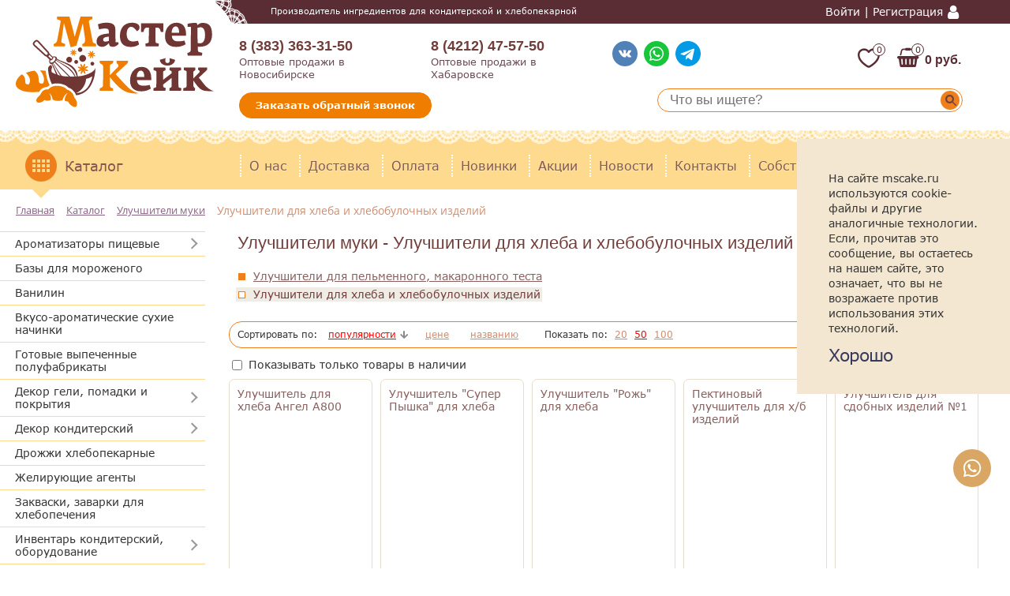

--- FILE ---
content_type: text/html; charset=UTF-8
request_url: https://mscake.ru/catalog/336/
body_size: 96408
content:
<!DOCTYPE html PUBLIC "-//W3C//DTD XHTML 1.0 Transitional//EN"
        "http://www.w3.org/TR/xhtml1/DTD/xhtml1-transitional.dtd">
<html xmlns="http://www.w3.org/1999/xhtml" xml:lang="ru" lang="ru">
<head>
    <!-- Global site tag (gtag.js) - Google Analytics -->
    <!--    <script async src="https://www.googletagmanager.com/gtag/js?id=UA-50053827-52"></script>-->
    <meta http-equiv="X-UA-Compatible" content="IE=edge"/>
    <meta name="viewport" content="width=device-width, initial-scale=1, maximum-scale=1">
    <meta name="yandex-verification" content="ca489e6ff8d2fc64"/>
    <link rel="icon" href="/favicon.ico" type="image/x-icon">
    <link rel="apple-touch-icon" href="/local/templates/eshop_adapt_green/images/apple-icon.png" type="image/x-icon">
    <link rel="shortcut icon" href="/favicon.ico" type="image/x-icon">

    <meta http-equiv="Content-Type" content="text/html; charset=UTF-8" />
<meta name="robots" content="index, follow" />
<meta name="keywords" content="улучшители для хлеба и хлебобулочных изделий купить оптом с доставкой" />
<meta name="description" content="Улучшители для хлеба и хлебобулочных изделий оптом с доставкой. Сырье и ингредиенты для кондитерской и хлебопекарной промышленности." />
<link href="/bitrix/js/ui/design-tokens/dist/ui.design-tokens.min.css?170079546722029" type="text/css"  rel="stylesheet" />
<link href="/bitrix/js/ui/fonts/opensans/ui.font.opensans.min.css?17007954682320" type="text/css"  rel="stylesheet" />
<link href="/bitrix/js/main/popup/dist/main.popup.bundle.min.css?170079546626598" type="text/css"  rel="stylesheet" />
<link href="/local/templates/eshop_adapt_green/components/bitrix/catalog/eshop_adapt/style.min.css?17007933441580" type="text/css"  rel="stylesheet" />
<link href="/local/templates/eshop_adapt_green/components/bitrix/catalog/eshop_adapt/bitrix/catalog.section.list/for_catalog/style.css?1700793344782" type="text/css"  rel="stylesheet" />
<link href="/local/templates/eshop_adapt_green/components/bitrix/system.pagenavigation/more/style.min.css?17007933444764" type="text/css"  rel="stylesheet" />
<link href="/local/templates/eshop_adapt_green/components/bitrix/catalog.product.subscribe/section/style.min.css?17007933441413" type="text/css"  rel="stylesheet" />
<link href="/local/templates/eshop_adapt_green/components/bitrix/catalog/eshop_adapt/air/catalog.section/.default/style.min.css?173286400921365" type="text/css"  rel="stylesheet" />
<link href="/local/templates/eshop_adapt_green/assets/css/components/catalog.min.css?17037608448164" type="text/css"  rel="stylesheet" />
<link href="/local/templates/eshop_adapt_green/components/bitrix/catalog/eshop_adapt/air/catalog.section/.default/themes/green/style.css?17007933443277" type="text/css"  rel="stylesheet" />
<link href="/local/templates/eshop_adapt_green/colors.min.css?1700793344239" type="text/css"  data-template-style="true"  rel="stylesheet" />
<link href="/local/templates/eshop_adapt_green/fixed-header/style.min.css?17073694109934" type="text/css"  data-template-style="true"  rel="stylesheet" />
<link href="/local/templates/eshop_adapt_green/icons2/style.min.css?1700793344824" type="text/css"  data-template-style="true"  rel="stylesheet" />
<link href="/local/templates/eshop_adapt_green/fonts/rouble/style.min.css?1700793344255" type="text/css"  data-template-style="true"  rel="stylesheet" />
<link href="/local/templates/eshop_adapt_green/fonts/verdana/stylesheet.min.css?17007933441345" type="text/css"  data-template-style="true"  rel="stylesheet" />
<link href="/local/templates/eshop_adapt_green/media.min.css?173285013212670" type="text/css"  data-template-style="true"  rel="stylesheet" />
<link href="/local/templates/eshop_adapt_green/assets/css/components/tabs.min.css?1700793344772" type="text/css"  data-template-style="true"  rel="stylesheet" />
<link href="/local/templates/eshop_adapt_green/assets/css/components/forms.min.css?17007933446945" type="text/css"  data-template-style="true"  rel="stylesheet" />
<link href="/bitrix/templates/.default/components/bitrix/sale.basket.basket.line/template2/style.css?17007951918383" type="text/css"  data-template-style="true"  rel="stylesheet" />
<link href="/local/templates/eshop_adapt_green/components/bitrix/system.auth.form/eshop_adapt/style.min.css?1700793344346" type="text/css"  data-template-style="true"  rel="stylesheet" />
<link href="/local/templates/eshop_adapt_green/components/air/search.title/visual_old1/style.css?17007933442984" type="text/css"  data-template-style="true"  rel="stylesheet" />
<link href="/local/templates/eshop_adapt_green/components/bitrix/breadcrumb/breadcrumb/style.min.css?1700793344643" type="text/css"  data-template-style="true"  rel="stylesheet" />
<link href="/bitrix/templates/.default/components/bitrix/menu/vertical_multilevel_left/style.min.css?17007951911586" type="text/css"  data-template-style="true"  rel="stylesheet" />
<link href="/bitrix/templates/.default/components/bitrix/subscribe.edit/sub_form/style.css?17007951911870" type="text/css"  data-template-style="true"  rel="stylesheet" />
<link href="/bitrix/templates/.default/components/bitrix/news.list/news_list_gl/style.css?1700795191150" type="text/css"  data-template-style="true"  rel="stylesheet" />
<link href="/local/templates/eshop_adapt_green/components/bitrix/menu/catalog_native/style.min.css?173286400914504" type="text/css"  data-template-style="true"  rel="stylesheet" />
<link href="/local/templates/eshop_adapt_green/styles.min.css?173711370522043" type="text/css"  data-template-style="true"  rel="stylesheet" />
<link href="/local/templates/eshop_adapt_green/template_styles.min.css?173269714230618" type="text/css"  data-template-style="true"  rel="stylesheet" />
<script type="text/javascript">if(!window.BX)window.BX={};if(!window.BX.message)window.BX.message=function(mess){if(typeof mess==='object'){for(let i in mess) {BX.message[i]=mess[i];} return true;}};</script>
<script type="text/javascript">(window.BX||top.BX).message({'pull_server_enabled':'N','pull_config_timestamp':'0','pull_guest_mode':'N','pull_guest_user_id':'0'});(window.BX||top.BX).message({'PULL_OLD_REVISION':'Для продолжения корректной работы с сайтом необходимо перезагрузить страницу.'});</script>
<script type="text/javascript">(window.BX||top.BX).message({'JS_CORE_LOADING':'Загрузка...','JS_CORE_NO_DATA':'- Нет данных -','JS_CORE_WINDOW_CLOSE':'Закрыть','JS_CORE_WINDOW_EXPAND':'Развернуть','JS_CORE_WINDOW_NARROW':'Свернуть в окно','JS_CORE_WINDOW_SAVE':'Сохранить','JS_CORE_WINDOW_CANCEL':'Отменить','JS_CORE_WINDOW_CONTINUE':'Продолжить','JS_CORE_H':'ч','JS_CORE_M':'м','JS_CORE_S':'с','JSADM_AI_HIDE_EXTRA':'Скрыть лишние','JSADM_AI_ALL_NOTIF':'Показать все','JSADM_AUTH_REQ':'Требуется авторизация!','JS_CORE_WINDOW_AUTH':'Войти','JS_CORE_IMAGE_FULL':'Полный размер'});</script>

<script type="text/javascript" src="/bitrix/js/main/core/core.min.js?1700795462220181"></script>

<script>BX.setJSList(['/bitrix/js/main/core/core_ajax.js','/bitrix/js/main/core/core_promise.js','/bitrix/js/main/polyfill/promise/js/promise.js','/bitrix/js/main/loadext/loadext.js','/bitrix/js/main/loadext/extension.js','/bitrix/js/main/polyfill/promise/js/promise.js','/bitrix/js/main/polyfill/find/js/find.js','/bitrix/js/main/polyfill/includes/js/includes.js','/bitrix/js/main/polyfill/matches/js/matches.js','/bitrix/js/ui/polyfill/closest/js/closest.js','/bitrix/js/main/polyfill/fill/main.polyfill.fill.js','/bitrix/js/main/polyfill/find/js/find.js','/bitrix/js/main/polyfill/matches/js/matches.js','/bitrix/js/main/polyfill/core/dist/polyfill.bundle.js','/bitrix/js/main/core/core.js','/bitrix/js/main/polyfill/intersectionobserver/js/intersectionobserver.js','/bitrix/js/main/lazyload/dist/lazyload.bundle.js','/bitrix/js/main/polyfill/core/dist/polyfill.bundle.js','/bitrix/js/main/parambag/dist/parambag.bundle.js']);
</script>
<script type="text/javascript">(window.BX||top.BX).message({'LANGUAGE_ID':'ru','FORMAT_DATE':'DD.MM.YYYY','FORMAT_DATETIME':'DD.MM.YYYY HH:MI:SS','COOKIE_PREFIX':'BITRIX_SM','SERVER_TZ_OFFSET':'25200','UTF_MODE':'Y','SITE_ID':'s1','SITE_DIR':'/','USER_ID':'','SERVER_TIME':'1762338463','USER_TZ_OFFSET':'0','USER_TZ_AUTO':'Y','bitrix_sessid':'369b11e60cd358a651dea84a60f04f84'});</script>


<script type="text/javascript" src="/bitrix/js/pull/protobuf/protobuf.min.js?170079546676433"></script>
<script type="text/javascript" src="/bitrix/js/pull/protobuf/model.min.js?170079546614190"></script>
<script type="text/javascript" src="/bitrix/js/main/core/core_promise.min.js?17007954632490"></script>
<script type="text/javascript" src="/bitrix/js/rest/client/rest.client.min.js?17007954669240"></script>
<script type="text/javascript" src="/bitrix/js/pull/client/pull.client.min.js?170079546648309"></script>
<script type="text/javascript" src="/bitrix/js/main/core/core_fx.min.js?17007954639768"></script>
<script type="text/javascript" src="/bitrix/js/main/popup/dist/main.popup.bundle.min.js?170079546665670"></script>
<script type="text/javascript" src="/bitrix/js/main/core/core_ls.min.js?17007954637365"></script>
<script type="text/javascript" src="/bitrix/js/socialservices/ss.js?17007954671419"></script>
<script type="text/javascript" src="/bitrix/js/currency/currency-core/dist/currency-core.bundle.min.js?17007954543755"></script>
<script type="text/javascript" src="/bitrix/js/currency/core_currency.min.js?1700795454833"></script>
<script type="text/javascript" src="//ajax.googleapis.com/ajax/libs/jquery/1.8.3/jquery.min.js"></script>


<script type="text/javascript" src="/bitrix/templates/.default/components/bitrix/sale.basket.basket.line/template2/script.js?17007951914656"></script>
<script type="text/javascript" src="/local/components/air/search.title/script.min.js?17007933447360"></script>
<script type="text/javascript" src="/bitrix/templates/.default/components/bitrix/menu/vertical_multilevel_left/script.min.js?1700795191409"></script>
<script type="text/javascript" src="/local/templates/eshop_adapt_green/jquery.maskedinput.min.js?17007933444324"></script>
<script type="text/javascript" src="/local/templates/eshop_adapt_green/assets/js/main.min.js?17343484933810"></script>
<script type="text/javascript" src="/local/templates/eshop_adapt_green/assets/js/tabs.min.js?17012536102273"></script>
<script type="text/javascript" src="/local/templates/eshop_adapt_green/assets/js/forms.min.js?170600790634403"></script>
<script type="text/javascript" src="/local/templates/eshop_adapt_green/script.min.js?17007933449262"></script>
<script type="text/javascript" src="/local/templates/eshop_adapt_green/components/bitrix/catalog/eshop_adapt/script.js?1700793344659"></script>
<script type="text/javascript" src="/local/templates/eshop_adapt_green/components/bitrix/catalog.product.subscribe/section/script.min.js?170079334411819"></script>
<script type="text/javascript" src="/local/templates/eshop_adapt_green/components/bitrix/catalog/eshop_adapt/air/catalog.section/.default/script.min.js?173268156226774"></script>
<script type="text/javascript" src="/local/templates/eshop_adapt_green/assets/js/catalog.min.js?17332841637134"></script>
<script type="text/javascript">var _ba = _ba || []; _ba.push(["aid", "9eaa330c8f52e66a56f78130e2c825f2"]); _ba.push(["host", "mscake.ru"]); (function() {var ba = document.createElement("script"); ba.type = "text/javascript"; ba.async = true;ba.src = (document.location.protocol == "https:" ? "https://" : "http://") + "bitrix.info/ba.js";var s = document.getElementsByTagName("script")[0];s.parentNode.insertBefore(ba, s);})();</script>


    <link rel="stylesheet" type="text/css" media="print" href="/local/templates/eshop_adapt_green/print.min.css">
    
    <script data-skip-moving="true">
        window.SITE_TEMPLATE_PATH = '/local/templates/eshop_adapt_green';
        window.SITE_ELEM_LANG = 'ru';
    </script>

    <title>Улучшители для хлеба и хлебобулочных изделий</title>

    
        <script type="text/javascript"> (function ab(){ var request = new XMLHttpRequest(); request.open('GET', "https://scripts.botfaqtor.ru/one/53342", false); request.send(); if(request.status == 200) eval(request.responseText); })(); </script>
</head>
<body id="body" class="safari">

<div id="fb-root"></div>

<div id="only_print">
    <div id="logo">
        <img src="/local/templates/eshop_adapt_green/images/logo_1.jpg" alt="Главная" border="0">
    </div>
    <div class="print_tie">
        <ul class="print_location">
            <li>630032 г. Новосибирск,</li>
            <li>ул. Большая, 256 Б</li>
            <li>(район Димитровского моста)</li>
            <li class="print_phone">(383) 363 31 50</li>
        </ul>
    </div>
</div>

<div id="panel"></div>
<div class="header-outer">
    <div class="header-wrap" id="header-wrap">
        <div class="wrap" id="bx_eshop_wrap">
            
<section class="section-cookie">
  <div class="cookie">
    <div class="cookie__text"><p>На сайте mscake.ru используются cookie-файлы и другие аналогичные технологии. Если,
        прочитав это сообщение, вы остаетесь на нашем сайте, это означает, что вы не возражаете против использования
        этих технологий.</p></div>
    <div class="cookie__button">Хорошо</div>
  </div>
</section>

<script>
  function setCookie(name, value, options) {
    options = options || {};

    var expires = options.expires;

    if (typeof expires == "number" && expires) {
      var d = new Date();
      d.setTime(d.getTime() + expires * 1000);
      expires = options.expires = d;
    }
    if (expires && expires.toUTCString) {
      options.expires = expires.toUTCString();
    }

    value = encodeURIComponent(value);

    var updatedCookie = name + "=" + value;

    for (var propName in options) {
      updatedCookie += "; " + propName;
      var propValue = options[propName];
      if (propValue !== true) {
        updatedCookie += "=" + propValue;
      }
    }

    document.cookie = updatedCookie;
  }

  $('.cookie__button').on('click', function () {
    setCookie('cookie_view', 'y', {expires: 3600 * 48, path: '/'});
    $(this).closest('.cookie').fadeOut();
  });
</script>
                        <div class="header">
                <table border='0' class="tab_header" cellpadding='0' cellspacing='0'>
                    <tr class="header-col-f-2 media-head-flex">
                        <td width="253" rowspan="3" class="logo_wrapper">
                            <div class="logo">
                                <a href="/"><img width="253" height="123" src="/bitrix/templates/eshop_adapt_green/images/logo-mc.svg"></a><br>
                            </div>
                        </td>
                        <td valign="top" colspan="2" class="slogan hidden-sm">
                            <div class="site_slogan">
                                <span style="font-size: 8pt;">Производитель ингредиентов для кондитерской и хлебопекарной отрасли</span>                            </div>
                        </td>
                        <td></td>
                        <td class="sticky-search">
                            <a href="javascript:void(0);" class="header-search__toggle" id="search-toggle"><i></i></a>
                        </td>
                        <td class="sticky-visible sticky-favorites">
                            <div class="head_icon head_favorites">
                                <a href="/favorites/" class="head_icon-inner">
                                    <svg class="head-favorites_icon" width="24" height="24" viewBox="0 0 24 24" xmlns="http://www.w3.org/2000/svg">
                                        <path fill-rule="evenodd" clip-rule="evenodd" d="M0 8.92246C0 5.0114 3.24911 2 7.06286 2C9.02876 2 10.7586 2.97344 12 4.233C13.2414 2.97344 14.9712 2 16.9371 2C20.7509 2 24 5.0114 24 8.92246C24 11.6016 22.9181 13.9576 21.4192 15.9491C19.9229 17.9372 17.9656 19.6245 16.0916 20.9955C15.3758 21.5192 14.6517 22.0023 13.9889 22.3587C13.3666 22.6934 12.6511 23 12 23C11.3489 23 10.6334 22.6934 10.0111 22.3587C9.34832 22.0023 8.62418 21.5192 7.90839 20.9955C6.03435 19.6245 4.07708 17.9372 2.58078 15.9491C1.08189 13.9576 0 11.6016 0 8.92246ZM7.06286 4.17241C4.21132 4.17241 2.05714 6.38697 2.05714 8.92246C2.05714 10.9551 2.87422 12.8476 4.19121 14.5974C5.51079 16.3507 7.2863 17.8976 9.07988 19.2098C9.75856 19.7063 10.3978 20.1288 10.9446 20.4229C11.5319 20.7387 11.872 20.8276 12 20.8276C12.128 20.8276 12.4681 20.7387 13.0554 20.4229C13.6022 20.1288 14.2414 19.7063 14.9201 19.2098C16.7137 17.8976 18.4892 16.3507 19.8088 14.5974C21.1258 12.8476 21.9429 10.9551 21.9429 8.92246C21.9429 6.38697 19.7887 4.17241 16.9371 4.17241C15.2995 4.17241 13.7702 5.20565 12.8154 6.51706C12.6207 6.78447 12.3194 6.94118 12 6.94118C11.6806 6.94118 11.3793 6.78447 11.1846 6.51706C10.2298 5.20565 8.70055 4.17241 7.06286 4.17241Z"/>
                                    </svg>
                                    <span class="head_icon-label">0</span></a>
                            </div>
                        </td>
                        <td class="sticky-visible">
                            
<script>
	var bx_cart_block1 = new BitrixSmallCart;
</script>

<div id="bx_cart_block1" class="bx_cart_block">
	<!--'start_frame_cache_bx_cart_block'-->
<div class="head_icon head_backet">
    <a href="/personal/cart/">
        <span class="head_icon-inner">
            <i class="icon-shopping-basket head_icon-icon"></i>
                    <span class="head_icon-label">0</span>
                </span>
        <span class="head_icon-text">0 руб.</span>    </a>
</div>
<!--'end_frame_cache_bx_cart_block'--></div>

<script>
	bx_cart_block1.siteId       = 's1';
	bx_cart_block1.cartId       = 'bx_cart_block1';
	bx_cart_block1.ajaxPath     = '/bitrix/components/bitrix/sale.basket.basket.line/ajax.php';
	bx_cart_block1.templateName = 'template2';
	bx_cart_block1.arParams     =  {'HIDE_ON_BASKET_PAGES':'N','PATH_TO_BASKET':'/personal/cart/','PATH_TO_PERSONAL':'/personal/','SHOW_PERSONAL_LINK':'N','SHOW_NUM_PRODUCTS':'Y','SHOW_TOTAL_PRICE':'Y','SHOW_PRODUCTS':'N','POSITION_FIXED':'N','COMPONENT_TEMPLATE':'template1','SHOW_EMPTY_VALUES':'Y','SHOW_AUTHOR':'N','PATH_TO_REGISTER':'/login/','PATH_TO_PROFILE':'/personal/','CACHE_TYPE':'A','PATH_TO_ORDER':'/personal/order/make/','SHOW_REGISTRATION':'N','PATH_TO_AUTHORIZE':'/login/','SHOW_DELAY':'Y','SHOW_NOTAVAIL':'Y','SHOW_IMAGE':'Y','SHOW_PRICE':'Y','SHOW_SUMMARY':'Y','POSITION_VERTICAL':'top','POSITION_HORIZONTAL':'right','MAX_IMAGE_SIZE':'70','AJAX':'N','~HIDE_ON_BASKET_PAGES':'N','~PATH_TO_BASKET':'/personal/cart/','~PATH_TO_PERSONAL':'/personal/','~SHOW_PERSONAL_LINK':'N','~SHOW_NUM_PRODUCTS':'Y','~SHOW_TOTAL_PRICE':'Y','~SHOW_PRODUCTS':'N','~POSITION_FIXED':'N','~COMPONENT_TEMPLATE':'template1','~SHOW_EMPTY_VALUES':'Y','~SHOW_AUTHOR':'N','~PATH_TO_REGISTER':'/login/','~PATH_TO_PROFILE':'/personal/','~CACHE_TYPE':'A','~PATH_TO_ORDER':'/personal/order/make/','~SHOW_REGISTRATION':'N','~PATH_TO_AUTHORIZE':'/login/','~SHOW_DELAY':'Y','~SHOW_NOTAVAIL':'Y','~SHOW_IMAGE':'Y','~SHOW_PRICE':'Y','~SHOW_SUMMARY':'Y','~POSITION_VERTICAL':'top','~POSITION_HORIZONTAL':'right','~MAX_IMAGE_SIZE':'70','~AJAX':'N','cartId':'bx_cart_block1'};
	bx_cart_block1.closeMessage = 'Скрыть';
	bx_cart_block1.openMessage  = 'Раскрыть';
	bx_cart_block1.activate();
</script>
                        </td>
                        <td width="330" valign="middle" class="auth_wrapper">
                            <div class="site_auth">
                                <div class="bx_login_block">
	<span id="login-line">
	<!--'start_frame_cache_login-line'-->			<a class="bx_login_top_inline_link is-dekstop" href="javascript:void(0)"
               data-modal-target="auth-modal" data-modal-style-url="/bitrix/templates/eshop_adapt_green/assets/css/components/auth.min.css"
               data-modal-url="/include/modals/auth.php" data-auth="true">Войти | Регистрация</a>
            <a class="bx_login_top_inline_link is-mobile" href="javascript:void(0)"
               data-modal-target="auth-modal" data-modal-style-url="/bitrix/templates/eshop_adapt_green/assets/css/components/auth.min.css"
               data-modal-url="/include/modals/auth.php" data-auth="true">Вход | Регистрация</a>
			
			<script>
				BX.localStorage.remove("eshop_user_name");
			</script>
		<!--'end_frame_cache_login-line'-->	</span>
</div>


                                <i class="icon-user"></i>
                            </div>
                        </td>
                    </tr>
                    <tr class="header-col-f-3 sticky-hidden">
                        <td width="560" rowspan="2" colspan="2" class="phone__wrapper">
                            <div class="header_block_telefon">
                                <span><div class="header-connect">
    <div class="header-phones">
        <div class="header-phones__item">
            <div class="header-phones__elem">
                <a href="tel:83833633150" class="header-phones__link">8 (383) 363-31-50</a>
            </div>
            <div class="header-phones__title">Оптовые продажи в Новосибирске</div>
        </div>
        <div class="header-phones__item">
            <div class="header-phones__elem">
                <a href="tel:84212475750" class="header-phones__link">8 (4212) 47-57-50</a>
            </div>
            <div class="header-phones__title">Оптовые продажи в Хабаровске</div>
        </div>
    </div>
    <div class="callback-button__wrap">
        <a href="javascript:void(0);" class="button callback-button"
           data-modal-target="callback-modal" data-modal-url="/include/modals/callback.php">Заказать обратный звонок</a>
    </div>
</div></span>
                            </div>
                        </td>
                        <td width="154" class="c-social" style="padding-left: 40px;">
                            <ul class="c-social_list">
                                                                <li class="c-social_item"><a href="https://vk.com/mscake_ru" target="_blank"
                                                             class="c-social_link vk-link"><i
                                                class="fat fat-vk"></i></a></li>
<!--                                <li class="c-social_item"><a-->
<!--                                            href="https://www.youtube.com/channel/UCrRES77m6mJcvX6tz_dHVcQ"-->
<!--                                            target="_blank"-->
<!--                                            class="c-social_link youtube-link"><i class="fat fat-youtube"></i></a></li>-->
                                <li class="c-social_item"><a href="https://api.whatsapp.com/send?phone=73833633148"
                                                             target="_blank"
                                                             class="c-social_link watts-link"><i
                                                class="fat fat-watts"></i></a></li>
                                <li class="c-social_item"><a href="tg://resolve?domain=master_cake_43b" target="_blank"
                                                             class="c-social_link telegram-link"><i
                                                class="fat fat-telergam"></i></a></li>
                            </ul>
                        </td>
                        <td width="272" class="block_register__wrapper hidden-sm">
                            <div class="block_register">
                                <table>
                                    <tr class="tr2">
                                        <td>
                                            <div class="head_icon head_favorites">
                                                <a href="/favorites/" class="head_icon-inner">
                                                    <svg class="head-favorites_icon" width="24" height="24" viewBox="0 0 24 24" xmlns="http://www.w3.org/2000/svg">
                                                        <path fill-rule="evenodd" clip-rule="evenodd" d="M0 8.92246C0 5.0114 3.24911 2 7.06286 2C9.02876 2 10.7586 2.97344 12 4.233C13.2414 2.97344 14.9712 2 16.9371 2C20.7509 2 24 5.0114 24 8.92246C24 11.6016 22.9181 13.9576 21.4192 15.9491C19.9229 17.9372 17.9656 19.6245 16.0916 20.9955C15.3758 21.5192 14.6517 22.0023 13.9889 22.3587C13.3666 22.6934 12.6511 23 12 23C11.3489 23 10.6334 22.6934 10.0111 22.3587C9.34832 22.0023 8.62418 21.5192 7.90839 20.9955C6.03435 19.6245 4.07708 17.9372 2.58078 15.9491C1.08189 13.9576 0 11.6016 0 8.92246ZM7.06286 4.17241C4.21132 4.17241 2.05714 6.38697 2.05714 8.92246C2.05714 10.9551 2.87422 12.8476 4.19121 14.5974C5.51079 16.3507 7.2863 17.8976 9.07988 19.2098C9.75856 19.7063 10.3978 20.1288 10.9446 20.4229C11.5319 20.7387 11.872 20.8276 12 20.8276C12.128 20.8276 12.4681 20.7387 13.0554 20.4229C13.6022 20.1288 14.2414 19.7063 14.9201 19.2098C16.7137 17.8976 18.4892 16.3507 19.8088 14.5974C21.1258 12.8476 21.9429 10.9551 21.9429 8.92246C21.9429 6.38697 19.7887 4.17241 16.9371 4.17241C15.2995 4.17241 13.7702 5.20565 12.8154 6.51706C12.6207 6.78447 12.3194 6.94118 12 6.94118C11.6806 6.94118 11.3793 6.78447 11.1846 6.51706C10.2298 5.20565 8.70055 4.17241 7.06286 4.17241Z"/>
                                                    </svg>
                                                    <span class="head_icon-label">0</span></a>
                                            </div>
                                        </td>
                                        <td>
                                            
<script>
	var bx_cart_block2 = new BitrixSmallCart;
</script>

<div id="bx_cart_block2" class="bx_cart_block">
	
<div class="head_icon head_backet">
    <a href="/personal/cart/">
        <span class="head_icon-inner">
            <i class="icon-shopping-basket head_icon-icon"></i>
                    <span class="head_icon-label">0</span>
                </span>
        <span class="head_icon-text">0 руб.</span>    </a>
</div>
</div>

<script>
	bx_cart_block2.siteId       = 's1';
	bx_cart_block2.cartId       = 'bx_cart_block2';
	bx_cart_block2.ajaxPath     = '/bitrix/components/bitrix/sale.basket.basket.line/ajax.php';
	bx_cart_block2.templateName = 'template2';
	bx_cart_block2.arParams     =  {'HIDE_ON_BASKET_PAGES':'N','PATH_TO_BASKET':'/personal/cart/','PATH_TO_PERSONAL':'/personal/','SHOW_PERSONAL_LINK':'N','SHOW_NUM_PRODUCTS':'Y','SHOW_TOTAL_PRICE':'Y','SHOW_PRODUCTS':'N','POSITION_FIXED':'N','COMPONENT_TEMPLATE':'template1','SHOW_EMPTY_VALUES':'Y','SHOW_AUTHOR':'N','PATH_TO_REGISTER':'/login/','PATH_TO_PROFILE':'/personal/','CACHE_TYPE':'A','PATH_TO_ORDER':'/personal/order/make/','SHOW_REGISTRATION':'N','PATH_TO_AUTHORIZE':'/login/','SHOW_DELAY':'Y','SHOW_NOTAVAIL':'Y','SHOW_IMAGE':'Y','SHOW_PRICE':'Y','SHOW_SUMMARY':'Y','POSITION_VERTICAL':'top','POSITION_HORIZONTAL':'right','MAX_IMAGE_SIZE':'70','AJAX':'N','~HIDE_ON_BASKET_PAGES':'N','~PATH_TO_BASKET':'/personal/cart/','~PATH_TO_PERSONAL':'/personal/','~SHOW_PERSONAL_LINK':'N','~SHOW_NUM_PRODUCTS':'Y','~SHOW_TOTAL_PRICE':'Y','~SHOW_PRODUCTS':'N','~POSITION_FIXED':'N','~COMPONENT_TEMPLATE':'template1','~SHOW_EMPTY_VALUES':'Y','~SHOW_AUTHOR':'N','~PATH_TO_REGISTER':'/login/','~PATH_TO_PROFILE':'/personal/','~CACHE_TYPE':'A','~PATH_TO_ORDER':'/personal/order/make/','~SHOW_REGISTRATION':'N','~PATH_TO_AUTHORIZE':'/login/','~SHOW_DELAY':'Y','~SHOW_NOTAVAIL':'Y','~SHOW_IMAGE':'Y','~SHOW_PRICE':'Y','~SHOW_SUMMARY':'Y','~POSITION_VERTICAL':'top','~POSITION_HORIZONTAL':'right','~MAX_IMAGE_SIZE':'70','~AJAX':'N','cartId':'bx_cart_block2'};
	bx_cart_block2.closeMessage = 'Скрыть';
	bx_cart_block2.openMessage  = 'Раскрыть';
	bx_cart_block2.activate();
</script>
                                        </td>
                                    </tr>
                                </table>
                            </div>
                        </td>
                    </tr>
                    <tr class="header-col-f-1">
                        <td class="header-top-menu">
                            <div class="logo">
                                <a href="/"><img width="253" height="123" src="/bitrix/templates/eshop_adapt_green/images/logo-mc.svg"></a><br>
                            </div>
                            
<ul class="bx_topnav">
    	   	 <li><a href="/about/">О нас</a></li>
  	       	   	 <li><a href="/about/delivery/">Доставка</a></li>
  	       	   	 <li><a href="/about/payment">Оплата</a></li>
  	       	   	 <li><a href="/novelty/">Новинки</a></li>
  	       	   	 <li><a href="/offers/">Акции</a></li>
  	       	   	 <li><a href="/news/">Новости</a></li>
  	       	   	 <li><a href="/about/contacts/">Контакты</a></li>
  	       	   	 <li><a href="/our-products/">Собственное производство</a></li>
  	   </ul>


                        </td>
                        <td colspan="2" align="right" class="search">
                            <div class="search_container">
                                    <div id="search" class="bx_search_container">
        <form action="/catalog/">
            <div class="bx_field is-dekstop">
                <input id="title-search-input" type="text" name="q" placeholder="Что вы ищете?"
                       value="" autocomplete="off" class="bx_input_text"/>
                <span class="bx_input_clear"></span>
                <input name="s" type="submit" value="" class="bx_input_submit"/>
                <i class="icon-search"></i>
            </div>
        </form>
    </div>
<script>
    BX.ready(function () {
        new JCTitleSearch({
            'AJAX_PAGE': '/catalog/336/',
            'CONTAINER_ID': 'search',
            'INPUT_ID': 'title-search-input',
            'MIN_QUERY_LEN': 2
        });
    });
</script>

                            </div>
                        </td>
                    </tr>
                </table>
            </div>
        </div> <!-- //header -->
        <div class="clear vis_976"></div>
        <div id="block-banner_catalog">
            <div id="bg-banner"></div>
            <table>
                <tr>
                    <td class="header_catalog">
                        <a href="/catalog/">Каталог</a>
                    </td>
                    <td class="header_menu">
                        
<ul class="bx_topnav">
    	   	 <li><a href="/about/">О нас</a></li>
  	       	   	 <li><a href="/about/delivery/">Доставка</a></li>
  	       	   	 <li><a href="/about/payment">Оплата</a></li>
  	       	   	 <li><a href="/novelty/">Новинки</a></li>
  	       	   	 <li><a href="/offers/">Акции</a></li>
  	       	   	 <li><a href="/news/">Новости</a></li>
  	       	   	 <li><a href="/about/contacts/">Контакты</a></li>
  	       	   	 <li><a href="/our-products/">Собственное производство</a></li>
  	   </ul>


                    </td><!-- //header_menu -->
                </tr>
            </table>
        </div>
    </div>
</div>
<div class="worakarea_wrap_container workarea  grid">

            <link href="/bitrix/css/main/font-awesome.css?170079551528777" type="text/css" rel="stylesheet" />
<div class="bx-breadcrumb">
			<div class="bx-breadcrumb-item" id="bx_breadcrumb_0" itemscope="" itemtype="http://data-vocabulary.org/Breadcrumb" itemref="bx_breadcrumb_1">
				
				<a href="/" title="Главная" itemprop="url">
					<span itemprop="title">Главная</span>
				</a>
			</div>
			<div class="bx-breadcrumb-item" id="bx_breadcrumb_1" itemscope="" itemtype="http://data-vocabulary.org/Breadcrumb" itemprop="child" itemref="bx_breadcrumb_2">
				<i class="fa fa-angle-right"></i>
				<a href="/catalog/" title="Каталог" itemprop="url">
					<span itemprop="title">Каталог</span>
				</a>
			</div>
			<div class="bx-breadcrumb-item" id="bx_breadcrumb_2" itemscope="" itemtype="http://data-vocabulary.org/Breadcrumb" itemprop="child">
				<i class="fa fa-angle-right"></i>
				<a href="/catalog/334/" title="Улучшители муки" itemprop="url">
					<span itemprop="title">Улучшители муки</span>
				</a>
			</div>
			<div class="bx-breadcrumb-item">
				<i class="fa fa-angle-right"></i>
				<span>Улучшители для хлеба и хлебобулочных изделий</span>
			</div><div style="clear:both"></div></div>
    
    <table border="0" class="content">
        <tr>
            <td class="left__sidebar">
                <div class="left_block">
                    

<ul id="vertical-multilevel-menu">

	
						<li><a href="/catalog/202/" class="parent-item root-item">Ароматизаторы пищевые </a>
				<ul class="root-item">
		
	
	
	
	
		
							<li><a href="/catalog/564/" >Ароматизаторы 10г</a></li>
			
		
	
	
	
	
		
							<li><a href="/catalog/565/" >Ароматизаторы 1л и 5л, 10л</a></li>
			
		
	
	
			</ul></li>	
	
		
							<li><a href="/catalog/554/" class="root-item">Базы для мороженого </a></li>
			
		
	
	
	
	
		
							<li><a href="/catalog/203/" class="root-item">Ванилин</a></li>
			
		
	
	
	
	
		
							<li><a href="/catalog/593/" class="root-item">Вкусо-ароматические сухие начинки</a></li>
			
		
	
	
	
	
		
							<li><a href="/catalog/350/" class="root-item">Готовые выпеченные полуфабрикаты</a></li>
			
		
	
	
	
						<li><a href="/catalog/205/" class="parent-item root-item">Декор гели, помадки и покрытия</a>
				<ul class="root-item">
		
	
	
	
	
		
							<li><a href="/catalog/361/" >Гели для рисования</a></li>
			
		
	
	
	
	
		
							<li><a href="/catalog/360/" >Гели кондитерские </a></li>
			
		
	
	
	
	
		
							<li><a href="/catalog/207/" >Сахарные помадки</a></li>
			
		
	
	
	
	
		
							<li><a href="/catalog/208/" >Шоколадные покрытия</a></li>
			
		
	
	
			</ul></li>	
						<li><a href="/catalog/209/" class="parent-item root-item">Декор кондитерский</a>
				<ul class="root-item">
		
	
	
	
	
		
							<li><a href="/catalog/595/" >Атласная лента</a></li>
			
		
	
	
	
	
		
							<li><a href="/catalog/581/" >Бордюрная лента прозрачная</a></li>
			
		
	
	
	
	
		
							<li><a href="/catalog/214/" >Бордюрная лента цветная</a></li>
			
		
	
	
	
	
		
							<li><a href="/catalog/210/" >Вафельные картинки</a></li>
			
		
	
	
	
	
		
							<li><a href="/catalog/211/" >Вафельные цветочки</a></li>
			
		
	
	
	
	
		
							<li><a href="/catalog/560/" >Готовый шоколадный декор</a></li>
			
		
	
	
	
	
		
							<li><a href="/catalog/212/" >Желейные шарики</a></li>
			
		
	
	
	
	
		
							<li><a href="/catalog/275/" >Коктейльная черешня, вишня</a></li>
			
		
	
	
	
	
		
							<li><a href="/catalog/215/" >Мармеладные украшения</a></li>
			
		
	
	
	
	
		
							<li><a href="/catalog/559/" >Маршмеллоу</a></li>
			
		
	
	
	
	
		
							<li><a href="/catalog/256/" >Муляж для торта</a></li>
			
		
	
	
	
	
		
							<li><a href="/catalog/567/" >Наполнитель бумажный</a></li>
			
		
	
	
	
	
		
							<li><a href="/catalog/218/" >Посыпки из шоколадной глазури</a></li>
			
		
	
	
	
	
		
							<li><a href="/catalog/584/" >Посыпки сахарные ВЕРМИШЕЛЬ</a></li>
			
		
	
	
	
	
		
							<li><a href="/catalog/585/" >Посыпки сахарные ШАРИКИ, Хлопья сахаристые</a></li>
			
		
	
	
	
	
		
							<li><a href="/catalog/217/" >Посыпки сахарные фигурные</a></li>
			
		
	
	
	
	
		
							<li><a href="/catalog/573/" >Посыпки сахарные фигурные MIXIЕ</a></li>
			
		
	
	
	
	
		
							<li><a href="/catalog/594/" >Посыпки сахарные фигурные Mr.FlavoR</a></li>
			
		
	
	
	
	
		
							<li><a href="/catalog/547/" >Посыпки сахарные фигурные ФСД</a></li>
			
		
	
	
	
	
		
							<li><a href="/catalog/216/" >Посыпки, украшения перламутровые</a></li>
			
		
	
	
	
	
		
							<li><a href="/catalog/219/" >Рис воздушный, посыпки вафельные, кокос стружка</a></li>
			
		
	
	
	
	
		
							<li><a href="/catalog/571/" >Рисовые драже в шоколадной глазури (фасовка 1,5кг)</a></li>
			
		
	
	
	
	
		
							<li><a href="/catalog/611/" >Рисовые драже в шоколадной глазури (фасовка 50г)</a></li>
			
		
	
	
	
	
		
							<li><a href="/catalog/572/" >Сахарные безе, меренга</a></li>
			
		
	
	
	
	
		
							<li><a href="/catalog/220/" >Сахарные фигурки</a></li>
			
		
	
	
	
	
		
							<li><a href="/catalog/221/" >Свадебные пары, новорожденные</a></li>
			
		
	
	
	
	
		
							<li><a href="/catalog/556/" >Топпер</a></li>
			
		
	
	
	
	
		
							<li><a href="/catalog/222/" >Цветы из мастики</a></li>
			
		
	
	
			</ul></li>	
	
		
							<li><a href="/catalog/223/" class="root-item">Дрожжи хлебопекарные</a></li>
			
		
	
	
	
	
		
							<li><a href="/catalog/224/" class="root-item">Желирующие агенты</a></li>
			
		
	
	
	
	
		
							<li><a href="/catalog/550/" class="root-item">Закваски, заварки для хлебопечения</a></li>
			
		
	
	
	
						<li><a href="/catalog/232/" class="parent-item root-item">Инвентарь кондитерский, оборудование</a>
				<ul class="root-item">
		
	
	
	
	
		
							<li><a href="/catalog/351/" >Бумага для выпечки и фольга пищевая</a></li>
			
		
	
	
	
	
		
							<li><a href="/catalog/261/" >Все для пищевой печати</a></li>
			
		
	
	
	
	
		
							<li><a href="/catalog/233/" >Высечки для коржика, слоеного языка</a></li>
			
		
	
	
	
	
		
							<li><a href="/catalog/234/" >Инструментарий</a></li>
			
		
	
	
	
						<li><a href="/catalog/226/" class="parent-item  parent">Инструменты для декора из мастики</a>
				<ul>
		
	
	
	
	
		
							<li><a href="/catalog/227/" >Инструментарий</a></li>
			
		
	
	
	
	
		
							<li><a href="/catalog/228/" >Коврики и трафареты для создания рисунка</a></li>
			
		
	
	
	
	
		
							<li><a href="/catalog/276/" >Литература для кондитера</a></li>
			
		
	
	
	
	
		
							<li><a href="/catalog/229/" >Молды силиконовые</a></li>
			
		
	
	
	
	
		
							<li><a href="/catalog/230/" >Тычинки, веточки, ленты для цветов</a></li>
			
		
	
	
	
	
		
							<li><a href="/catalog/231/" >Формы и вырубки пластиковые</a></li>
			
		
	
	
			</ul></li>	
	
		
							<li><a href="/catalog/235/" >Коврики силиконовые</a></li>
			
		
	
	
	
	
		
							<li><a href="/catalog/254/" >Лопатки, палетты, кисти, щипцы кондитерские</a></li>
			
		
	
	
	
	
		
							<li><a href="/catalog/555/" >Мешки кондитерские Многоразовые</a></li>
			
		
	
	
	
	
		
							<li><a href="/catalog/255/" >Мешки кондитерские Одноразовые</a></li>
			
		
	
	
	
						<li><a href="/catalog/236/" class="parent-item  parent">Насадки для мешка, переходники, наборы</a>
				<ul>
		
	
	
	
	
		
							<li><a href="/catalog/237/" >Дорожка</a></li>
			
		
	
	
	
	
		
							<li><a href="/catalog/238/" >Дуга</a></li>
			
		
	
	
	
	
		
							<li><a href="/catalog/239/" >Звезда закрытая</a></li>
			
		
	
	
	
	
		
							<li><a href="/catalog/240/" >Звезда открытая</a></li>
			
		
	
	
	
	
		
							<li><a href="/catalog/241/" >Листик</a></li>
			
		
	
	
	
	
		
							<li><a href="/catalog/242/" >Насадка-шприц</a></li>
			
		
	
	
	
	
		
							<li><a href="/catalog/243/" >Насадки в наборах</a></li>
			
		
	
	
	
	
		
							<li><a href="/catalog/244/" >Насадки сложные</a></li>
			
		
	
	
	
	
		
							<li><a href="/catalog/245/" >Особая</a></li>
			
		
	
	
	
	
		
							<li><a href="/catalog/246/" >Переходник и столик</a></li>
			
		
	
	
	
	
		
							<li><a href="/catalog/247/" >Простая трубочка</a></li>
			
		
	
	
	
	
		
							<li><a href="/catalog/248/" >Роза</a></li>
			
		
	
	
	
	
		
							<li><a href="/catalog/249/" >Травка</a></li>
			
		
	
	
	
	
		
							<li><a href="/catalog/250/" >Французская</a></li>
			
		
	
	
	
	
		
							<li><a href="/catalog/251/" >Хризантема</a></li>
			
		
	
	
	
	
		
							<li><a href="/catalog/252/" >Цветок</a></li>
			
		
	
	
	
	
		
							<li><a href="/catalog/253/" >Яблоневый цвет</a></li>
			
		
	
	
			</ul></li>	
	
		
							<li><a href="/catalog/257/" >Ножи, резаки, валики</a></li>
			
		
	
	
	
	
		
							<li><a href="/catalog/258/" >Оборудование</a></li>
			
		
	
	
	
	
		
							<li><a href="/catalog/259/" >Подставки для тортов, визитницы</a></li>
			
		
	
	
	
	
		
							<li><a href="/catalog/260/" >Посуда</a></li>
			
		
	
	
	
	
		
							<li><a href="/catalog/262/" >Свечи</a></li>
			
		
	
	
	
	
		
							<li><a href="/catalog/263/" >Скребки кондитерские</a></li>
			
		
	
	
	
	
		
							<li><a href="/catalog/354/" >Формы - вырубки для печенья</a></li>
			
		
	
	
	
	
		
							<li><a href="/catalog/266/" >Формы для выпечки металлические и пластиковые</a></li>
			
		
	
	
	
	
		
							<li><a href="/catalog/356/" >Формы для конфет из поликарбоната </a></li>
			
		
	
	
	
	
		
							<li><a href="/catalog/355/" >Формы для отливки шоколадных фигур</a></li>
			
		
	
	
	
	
		
							<li><a href="/catalog/265/" >Формы для пирожных</a></li>
			
		
	
	
	
	
		
							<li><a href="/catalog/264/" >Формы для эскимо и леденцов</a></li>
			
		
	
	
	
	
		
							<li><a href="/catalog/206/" >Формы и трафареты для пряников</a></li>
			
		
	
	
	
	
		
							<li><a href="/catalog/267/" >Формы под конфеты, батончики, плитки из ТРИТАНА (Италия) </a></li>
			
		
	
	
	
	
		
							<li><a href="/catalog/566/" >Формы под шоколад пластиковые (Россия)</a></li>
			
		
	
	
	
	
		
							<li><a href="/catalog/268/" >Формы силиконовые &quot;Silikomart&quot; &quot;Pavoni&quot; для муссов и семифреддо</a></li>
			
		
	
	
	
	
		
							<li><a href="/catalog/269/" >Формы силиконовые для выпечки и заморозки</a></li>
			
		
	
	
	
	
		
							<li><a href="/catalog/270/" >Формы силиконовые для карамели и мармелада</a></li>
			
		
	
	
	
	
		
							<li><a href="/catalog/357/" >Формы силиконовые для конфет</a></li>
			
		
	
	
	
	
		
							<li><a href="/catalog/592/" >Формы силиконовые для мусса</a></li>
			
		
	
	
			</ul></li>	
						<li><a href="/catalog/271/" class="parent-item root-item">Какао продукты, Шоколад</a>
				<ul class="root-item">
		
	
	
	
	
		
							<li><a href="/catalog/272/" >Глазурь</a></li>
			
		
	
	
	
	
		
							<li><a href="/catalog/273/" >Какао, какао-масло</a></li>
			
		
	
	
	
	
		
							<li><a href="/catalog/274/" >Шоколад</a></li>
			
		
	
	
	
	
		
							<li><a href="/catalog/604/" >Шоколадное украшение &quot;Dr.Gusto&quot;</a></li>
			
		
	
	
	
	
		
							<li><a href="/catalog/596/" >Шоколадные посыпки</a></li>
			
		
	
	
			</ul></li>	
	
		
							<li><a href="/catalog/337/" class="root-item">Кейтеринг</a></li>
			
		
	
	
	
						<li><a href="/catalog/277/" class="parent-item root-item">Красители пищевые </a>
				<ul class="root-item">
		
	
	
	
	
		
							<li><a href="/catalog/574/" >Красители ароматизированные</a></li>
			
		
	
	
	
	
		
							<li><a href="/catalog/278/" >Красители водорастворимые сухие</a></li>
			
		
	
	
	
	
		
							<li><a href="/catalog/599/" >Красители гелевые &quot;Dr.Gusto&quot;</a></li>
			
		
	
	
	
	
		
							<li><a href="/catalog/589/" >Красители гелевые &quot;Колоргель&quot;</a></li>
			
		
	
	
	
	
		
							<li><a href="/catalog/587/" >Красители гелевые &quot;Креда&quot;</a></li>
			
		
	
	
	
	
		
							<li><a href="/catalog/588/" >Красители гелевые &quot;Топ Декор&quot;</a></li>
			
		
	
	
	
	
		
							<li><a href="/catalog/562/" >Красители для аэрографов</a></li>
			
		
	
	
	
	
		
							<li><a href="/catalog/280/" >Красители жидкие</a></li>
			
		
	
	
	
	
		
							<li><a href="/catalog/602/" >Красители жирорастворимые жидкие &quot;Dr.Gusto&quot;</a></li>
			
		
	
	
	
	
		
							<li><a href="/catalog/607/" >Красители жирорастворимые жидкие &quot;Mr.FlavoR&quot;</a></li>
			
		
	
	
	
	
		
							<li><a href="/catalog/608/" >Красители жирорастворимые жидкие &quot;Top Decor&quot;</a></li>
			
		
	
	
	
	
		
							<li><a href="/catalog/548/" >Красители жирорастворимые жидкие &quot;Креда&quot;</a></li>
			
		
	
	
	
	
		
							<li><a href="/catalog/582/" >Красители жирорастворимые сухие</a></li>
			
		
	
	
	
	
		
							<li><a href="/catalog/281/" >Красители натуральные</a></li>
			
		
	
	
	
	
		
							<li><a href="/catalog/601/" >Красители сухие</a></li>
			
		
	
	
	
	
		
							<li><a href="/catalog/600/" >Красители сухие &quot;Топ Декор&quot;</a></li>
			
		
	
	
	
	
		
							<li><a href="/catalog/282/" >Красители сухие с блеском &quot;Dr.Gusto&quot;</a></li>
			
		
	
	
	
	
		
							<li><a href="/catalog/279/" >Маркеры и фломастеры пищевые</a></li>
			
		
	
	
	
	
		
							<li><a href="/catalog/561/" >Плотный кандурин</a></li>
			
		
	
	
	
	
		
							<li><a href="/catalog/283/" >Спрей - велюр</a></li>
			
		
	
	
	
	
		
							<li><a href="/catalog/603/" >Спрей металлизированный &quot;Dr.Gusto&quot;</a></li>
			
		
	
	
			</ul></li>	
	
		
							<li><a href="/catalog/284/" class="root-item">Маргарины и масла</a></li>
			
		
	
	
	
	
		
							<li><a href="/catalog/285/" class="root-item">Молоко вареное, сгущенное </a></li>
			
		
	
	
	
	
		
							<li><a href="/catalog/286/" class="root-item">Молоко сухое, яичный порошок </a></li>
			
		
	
	
	
						<li><a href="/catalog/287/" class="parent-item root-item">Начинки, кремы, конфитюры</a>
				<ul class="root-item">
		
	
	
	
	
		
							<li><a href="/catalog/288/" >Кондитерские начинки, кремы</a></li>
			
		
	
	
	
	
		
							<li><a href="/catalog/289/" >Конфитюр, джем</a></li>
			
		
	
	
	
	
		
							<li><a href="/catalog/297/" >Кремовые начинки &quot;Твист Премиум&quot;</a></li>
			
		
	
	
	
	
		
							<li><a href="/catalog/352/" >Кремовые начинки &quot;Твист&quot;</a></li>
			
		
	
	
	
	
		
							<li><a href="/catalog/290/" >Повидло</a></li>
			
		
	
	
	
	
		
							<li><a href="/catalog/353/" >Структурные начинки &quot;Твист&quot;</a></li>
			
		
	
	
			</ul></li>	
						<li><a href="/catalog/291/" class="parent-item root-item">Новый Год 2026 ЛОШАДИ</a>
				<ul class="root-item">
		
	
	
	
	
		
							<li><a href="/catalog/292/" >Вафельные картинки и визитки</a></li>
			
		
	
	
	
	
		
							<li><a href="/catalog/293/" >Вырубки, формы и трафареты для мастики, печенья и пряников</a></li>
			
		
	
	
	
	
		
							<li><a href="/catalog/557/" >Готовый шоколадный декор </a></li>
			
		
	
	
	
	
		
							<li><a href="/catalog/294/" >Ленты бордюрные</a></li>
			
		
	
	
	
	
		
							<li><a href="/catalog/295/" >Мармеладные фигурки</a></li>
			
		
	
	
	
	
		
							<li><a href="/catalog/296/" >Молды, формы силиконовые, бумажные</a></li>
			
		
	
	
	
	
		
							<li><a href="/catalog/343/" >Переводные листы</a></li>
			
		
	
	
	
	
		
							<li><a href="/catalog/598/" >Посыпки сахарные фигурные</a></li>
			
		
	
	
	
	
		
							<li><a href="/catalog/298/" >Сахарные фигурки ОБЪЕМНЫЕ</a></li>
			
		
	
	
	
	
		
							<li><a href="/catalog/301/" >Трафареты для украшения торта</a></li>
			
		
	
	
	
	
		
							<li><a href="/catalog/558/" >Упаковка кондитерская, набор кухон.</a></li>
			
		
	
	
	
	
		
							<li><a href="/catalog/302/" >Формы для шоколада</a></li>
			
		
	
	
			</ul></li>	
						<li><a href="/catalog/303/" class="parent-item root-item">Орехи, сухофрукты, семена, специи</a>
				<ul class="root-item">
		
	
	
	
	
		
							<li><a href="/catalog/304/" >Орехи</a></li>
			
		
	
	
	
	
		
							<li><a href="/catalog/305/" >Семена</a></li>
			
		
	
	
	
	
		
							<li><a href="/catalog/306/" >Специи</a></li>
			
		
	
	
	
	
		
							<li><a href="/catalog/307/" >Сухофрукты</a></li>
			
		
	
	
			</ul></li>	
	
		
							<li><a href="/catalog/312/" class="root-item">Патока, глюкозный сироп, медовый продукт и прочие</a></li>
			
		
	
	
	
						<li><a href="/catalog/549/" class="parent-item root-item">Переводные листы</a>
				<ul class="root-item">
		
	
	
	
	
		
							<li><a href="/catalog/313/" >Переводные и рельефные листы на шоколад</a></li>
			
		
	
	
	
	
		
							<li><a href="/catalog/551/" >Торт &quot;Зоопарк&quot;</a></li>
			
		
	
	
			</ul></li>	
	
		
							<li><a href="/catalog/314/" class="root-item">Разрыхлители, консерванты, уксус</a></li>
			
		
	
	
	
						<li><a href="/catalog/316/" class="parent-item root-item">Салфетки, подложки, подносы</a>
				<ul class="root-item">
		
	
	
	
	
		
							<li><a href="/catalog/317/" >Подложки</a></li>
			
		
	
	
	
	
		
							<li><a href="/catalog/318/" >Подносы</a></li>
			
		
	
	
	
	
		
							<li><a href="/catalog/319/" >Салфетки</a></li>
			
		
	
	
			</ul></li>	
	
		
							<li><a href="/catalog/563/" class="root-item">Санитайзеры</a></li>
			
		
	
	
	
						<li><a href="/catalog/320/" class="parent-item root-item">Сахарная пудра, мастика, марципан</a>
				<ul class="root-item">
		
	
	
	
	
		
							<li><a href="/catalog/569/" >Марципан</a></li>
			
		
	
	
	
	
		
							<li><a href="/catalog/321/" >Мастика, айсинг</a></li>
			
		
	
	
	
	
		
							<li><a href="/catalog/322/" >Сахарная пудра</a></li>
			
		
	
	
			</ul></li>	
						<li><a href="/catalog/308/" class="parent-item root-item">Светлая Пасха 2026 (12.04.26)</a>
				<ul class="root-item">
		
	
	
	
	
		
							<li><a href="/catalog/610/" >Готовый шоколадный декор</a></li>
			
		
	
	
	
	
		
							<li><a href="/catalog/309/" >Декор пасхальный</a></li>
			
		
	
	
	
	
		
							<li><a href="/catalog/310/" >Инвентарь пасхальный</a></li>
			
		
	
	
	
	
		
							<li><a href="/catalog/590/" >Коробки для кулича</a></li>
			
		
	
	
	
	
		
							<li><a href="/catalog/544/" >Красители пищевые</a></li>
			
		
	
	
	
	
		
							<li><a href="/catalog/591/" >Пакеты для кулича</a></li>
			
		
	
	
	
	
		
							<li><a href="/catalog/311/" >Формы для кулича</a></li>
			
		
	
	
			</ul></li>	
						<li><a href="/catalog/323/" class="parent-item root-item">Сиропы, топпинги, пасты</a>
				<ul class="root-item">
		
	
	
	
	
		
							<li><a href="/catalog/545/" >Пасты Пралине</a></li>
			
		
	
	
	
	
		
							<li><a href="/catalog/324/" >Пасты десертные &quot;Италика&quot;</a></li>
			
		
	
	
	
	
		
							<li><a href="/catalog/605/" >Пасты десертные &quot;Овалетт&quot;</a></li>
			
		
	
	
	
	
		
							<li><a href="/catalog/606/" >Пасты десертные &quot;Радуга&quot;</a></li>
			
		
	
	
	
	
		
							<li><a href="/catalog/546/" >Пюре фруктовое</a></li>
			
		
	
	
	
	
		
							<li><a href="/catalog/325/" >Сиропы</a></li>
			
		
	
	
	
	
		
							<li><a href="/catalog/326/" >Топпинги</a></li>
			
		
	
	
			</ul></li>	
	
		
							<li><a href="/catalog/543/" class="root-item">Сливки растительные, животные, сухие, сыры</a></li>
			
		
	
	
	
	
		
							<li><a href="/catalog/327/" class="root-item">Смеси для кондитерских изделий</a></li>
			
		
	
	
	
	
		
							<li><a href="/catalog/328/" class="root-item">Смеси для кремов, суфле, желе</a></li>
			
		
	
	
	
	
		
							<li><a href="/catalog/329/" class="root-item">Смеси для мармеладно-пастильных изделий</a></li>
			
		
	
	
	
	
		
							<li><a href="/catalog/330/" class="root-item">Смеси для хлебобулочных изделий</a></li>
			
		
	
	
	
	
		
							<li><a href="/catalog/331/" class="root-item">Смесь для приготовления карамели, шоколада</a></li>
			
		
	
	
	
	
		
							<li><a href="/catalog/332/" class="root-item">Солод, солодовый экстракт</a></li>
			
		
	
	
	
	
		
							<li><a href="/catalog/333/" class="root-item">Стабилизаторы для растительных сливок, мороженого</a></li>
			
		
	
	
	
						<li><a href="/catalog/334/" class="parent-item root-item">Улучшители муки</a>
				<ul class="root-item">
		
	
	
	
	
		
							<li><a href="/catalog/335/" >Улучшители для пельменного, макаронного теста</a></li>
			
		
	
	
	
	
		
							<li><a href="/catalog/336/"  class="item-selected">Улучшители для хлеба и хлебобулочных изделий</a></li>
			
		
	
	
			</ul></li>	
						<li><a href="/catalog/338/" class="parent-item root-item">Упаковка кондитерская</a>
				<ul class="root-item">
		
	
	
	
	
		
							<li><a href="/catalog/358/" >Коробки под зефир, эклеры, макаронс</a></li>
			
		
	
	
	
	
		
							<li><a href="/catalog/576/" >Коробки под капкейки</a></li>
			
		
	
	
	
	
		
							<li><a href="/catalog/577/" >Коробки под конфеты</a></li>
			
		
	
	
	
	
		
							<li><a href="/catalog/579/" >Коробки под пряники и печенья</a></li>
			
		
	
	
	
	
		
							<li><a href="/catalog/578/" >Коробки под торты</a></li>
			
		
	
	
	
	
		
							<li><a href="/catalog/580/" >Подарочная упаковка </a></li>
			
		
	
	
	
	
		
							<li><a href="/catalog/359/" >Упаковка пластиковая</a></li>
			
		
	
	
	
	
		
							<li><a href="/catalog/339/" >Формы алюминевые для выпечки</a></li>
			
		
	
	
	
	
		
							<li><a href="/catalog/340/" >Формы бумажные для выпечки</a></li>
			
		
	
	
	
	
		
							<li><a href="/catalog/613/" >Формы бумажные для пирога</a></li>
			
		
	
	
			</ul></li>	
	
		
							<li><a href="/catalog/342/" class="root-item">Эмульгаторы</a></li>
			
		
	
	

</ul>
<br><br>
                                        <div class="sign">
                        <!--<p>Подписаться на новости</p>-->

<div class="subscribe_edit_form">
<p>Подписаться на новости</p> 
<form action="/catalog/336/" method="post">
<input type="hidden" name="sessid" id="sessid" value="369b11e60cd358a651dea84a60f04f84" />	<input type="hidden" name="PostAction" value="Add" />
	<input type="hidden" name="ID" value="" />
	<input type="hidden" name="RUB_ID[]" value="0" />
	<div class="subscribe-form">

		<table border="0" cellspacing="0" cellpadding="2" class="sign_form">
			<tr>
				<td>
					<input style="display: none" type="radio" name="FORMAT" id="MAIL_TYPE_HTML" value="text" checked />
					<input type="text" class="sign_inp" name="EMAIL" value=""  title="Введите ваш e-mail" placeholder="Ваш e-mail" />
				</td>
				<td>
					<input type="submit" class="sign_sub" name="OK" value="" />
				</td>
			</tr>
		</table>
	</div>
    		<div class="subscription-rubric">
			<input style="display: none" type="checkbox" id="RUBRIC_1" name="RUB_ID[]" value="1"  checked="checked"  />
		</div>
			</form>
		<form action="/catalog/336/" method="post">
	<input type="hidden" name="sessid" id="sessid_1" value="369b11e60cd358a651dea84a60f04f84" />	<input type="hidden" name="action" value="sendcode" />
	</form>
	</div><!--.subscribe_edit_form-->
                    </div>
                    <br class="">
                                                                            </div>  <!-- //left_block -->
            </td>
            <td class="center_block">
                                <div class="bx_content_section" id="page_catalog_336_">

<div class="chapters">
	<h2><a href="/catalog/334/">Улучшители муки</a> - Улучшители для хлеба и хлебобулочных изделий</h2>
	
	<ul class="frst">
												<li>
					<a href="/catalog/335/">
						Улучшители для пельменного, макаронного теста					</a>
				</li>
															<li  class="sel">
					<span>Улучшители для хлеба и хлебобулочных изделий</span>
				</li>
						</ul>

</div>

<table class="table_sort_show" cellpadding=0 cellspacing=0>
	<tr>
		<td>
			<div class="div_sort">
				<label>Сортировать по:</label>

									<a href="/catalog/336/?sort=popular&order=asc" class="selected desc arrow" rel="nofollow">популярности</a>
									<a href="/catalog/336/?sort=price&order=asc" class=" arrow" rel="nofollow">цене</a>
									<a href="/catalog/336/?sort=name&order=asc" class=" from_to" rel="nofollow">названию</a>
							</div>
		</td>
		<td align="right">
			
			<div class="div_show">
			   <span>Показать по:</span>
			   			      			      <a href="/catalog/336/?show_no=20"  rel="nofollow">20</a>
			   			      			      <a href="/catalog/336/?show_no=50"  class="sel" rel="nofollow">50</a>
			   			      			      <a href="/catalog/336/?show_no=100"  rel="nofollow">100</a>
			   			</div>
		</td>
	</tr>
</table>
<div class=flt_catag_quantity>
    <label><input type="checkbox"  name="flt_quantity" id="id_flt_quantity" value="1" /><span>Показывать только товары в наличии</span></label>
</div>
<div id="for_children"></div>

<div style="display:none;" class="hidden_subscribe">	<span id="34795"
			class="bx_bt_button"
			data-item="34795"
			style="">
		<span>
			Уведомить о поступлении					</span>
	</span>
	<input type="hidden" id="34795_hidden">

	<script type="text/javascript">
		BX.message({
			CPST_SUBSCRIBE_POPUP_TITLE: 'Подписка на товар',
			CPST_SUBSCRIBE_BUTTON_NAME: 'Уведомить о поступлении',
			CPST_SUBSCRIBE_BUTTON_CLOSE: 'Закрыть',
			CPST_SUBSCRIBE_MANY_CONTACT_NOTIFY: 'Выберите способ уведомления:',
			CPST_SUBSCRIBE_LABLE_CONTACT_INPUT: 'Укажите Ваш #CONTACT#: ',
			CPST_SUBSCRIBE_VALIDATE_UNKNOW_ERROR: 'Ошибка валидации',
			CPST_SUBSCRIBE_VALIDATE_ERROR_EMPTY_FIELD: 'Не заполнено поле \"#FIELD#\"',
			CPST_SUBSCRIBE_VALIDATE_ERROR: 'Вы не выбрали способ уведомления',
			CPST_SUBSCRIBE_CAPTCHA_TITLE: 'Введите слово на картинке',
			CPST_STATUS_SUCCESS: 'Успешно',
			CPST_STATUS_ERROR: 'Произошла ошибка',
			CPST_ENTER_WORD_PICTURE: 'Введите слово на картинке',
			CPST_TITLE_ALREADY_SUBSCRIBED: 'Отправлено',
			CPST_POPUP_SUBSCRIBED_TITLE: 'Вы подписаны',
			CPST_POPUP_SUBSCRIBED_TEXT: 'Список товаров на которые вы подписаны можно увидеть по ссылке #URL#'
		});

		var obbx_2253176769_34795 = new JCCatalogProductSubscribe({'buttonId':'34795','jsObject':'obbx_2253176769_34795','alreadySubscribed':false,'listIdAlreadySubscribed':[],'productId':'34795','buttonClass':'bx_bt_button','urlListSubscriptions':'/','landingId':'0'});
	</script>
<script type="text/javascript">
	BX.ready(BX.defer(function(){
		if (!!window.obbx_2253176769_34795)
		{
			window.obbx_2253176769_34795.setIdAlreadySubscribed(null);
		}
	}));
</script>
</div><div style="display:none;" class="hidden_subscribe">	<span id="33088"
			class="bx_bt_button"
			data-item="33088"
			style="">
		<span>
			Уведомить о поступлении					</span>
	</span>
	<input type="hidden" id="33088_hidden">

	<script type="text/javascript">
		BX.message({
			CPST_SUBSCRIBE_POPUP_TITLE: 'Подписка на товар',
			CPST_SUBSCRIBE_BUTTON_NAME: 'Уведомить о поступлении',
			CPST_SUBSCRIBE_BUTTON_CLOSE: 'Закрыть',
			CPST_SUBSCRIBE_MANY_CONTACT_NOTIFY: 'Выберите способ уведомления:',
			CPST_SUBSCRIBE_LABLE_CONTACT_INPUT: 'Укажите Ваш #CONTACT#: ',
			CPST_SUBSCRIBE_VALIDATE_UNKNOW_ERROR: 'Ошибка валидации',
			CPST_SUBSCRIBE_VALIDATE_ERROR_EMPTY_FIELD: 'Не заполнено поле \"#FIELD#\"',
			CPST_SUBSCRIBE_VALIDATE_ERROR: 'Вы не выбрали способ уведомления',
			CPST_SUBSCRIBE_CAPTCHA_TITLE: 'Введите слово на картинке',
			CPST_STATUS_SUCCESS: 'Успешно',
			CPST_STATUS_ERROR: 'Произошла ошибка',
			CPST_ENTER_WORD_PICTURE: 'Введите слово на картинке',
			CPST_TITLE_ALREADY_SUBSCRIBED: 'Отправлено',
			CPST_POPUP_SUBSCRIBED_TITLE: 'Вы подписаны',
			CPST_POPUP_SUBSCRIBED_TEXT: 'Список товаров на которые вы подписаны можно увидеть по ссылке #URL#'
		});

		var obbx_524676731_33088 = new JCCatalogProductSubscribe({'buttonId':'33088','jsObject':'obbx_524676731_33088','alreadySubscribed':false,'listIdAlreadySubscribed':[],'productId':'33088','buttonClass':'bx_bt_button','urlListSubscriptions':'/','landingId':'0'});
	</script>
<script type="text/javascript">
	BX.ready(BX.defer(function(){
		if (!!window.obbx_524676731_33088)
		{
			window.obbx_524676731_33088.setIdAlreadySubscribed(null);
		}
	}));
</script>
</div><div style="display:none;" class="hidden_subscribe">	<span id="58016"
			class="bx_bt_button"
			data-item="58016"
			style="">
		<span>
			Уведомить о поступлении					</span>
	</span>
	<input type="hidden" id="58016_hidden">

	<script type="text/javascript">
		BX.message({
			CPST_SUBSCRIBE_POPUP_TITLE: 'Подписка на товар',
			CPST_SUBSCRIBE_BUTTON_NAME: 'Уведомить о поступлении',
			CPST_SUBSCRIBE_BUTTON_CLOSE: 'Закрыть',
			CPST_SUBSCRIBE_MANY_CONTACT_NOTIFY: 'Выберите способ уведомления:',
			CPST_SUBSCRIBE_LABLE_CONTACT_INPUT: 'Укажите Ваш #CONTACT#: ',
			CPST_SUBSCRIBE_VALIDATE_UNKNOW_ERROR: 'Ошибка валидации',
			CPST_SUBSCRIBE_VALIDATE_ERROR_EMPTY_FIELD: 'Не заполнено поле \"#FIELD#\"',
			CPST_SUBSCRIBE_VALIDATE_ERROR: 'Вы не выбрали способ уведомления',
			CPST_SUBSCRIBE_CAPTCHA_TITLE: 'Введите слово на картинке',
			CPST_STATUS_SUCCESS: 'Успешно',
			CPST_STATUS_ERROR: 'Произошла ошибка',
			CPST_ENTER_WORD_PICTURE: 'Введите слово на картинке',
			CPST_TITLE_ALREADY_SUBSCRIBED: 'Отправлено',
			CPST_POPUP_SUBSCRIBED_TITLE: 'Вы подписаны',
			CPST_POPUP_SUBSCRIBED_TEXT: 'Список товаров на которые вы подписаны можно увидеть по ссылке #URL#'
		});

		var obbx_1749212909_58016 = new JCCatalogProductSubscribe({'buttonId':'58016','jsObject':'obbx_1749212909_58016','alreadySubscribed':false,'listIdAlreadySubscribed':[],'productId':'58016','buttonClass':'bx_bt_button','urlListSubscriptions':'/','landingId':'0'});
	</script>
<script type="text/javascript">
	BX.ready(BX.defer(function(){
		if (!!window.obbx_1749212909_58016)
		{
			window.obbx_1749212909_58016.setIdAlreadySubscribed(null);
		}
	}));
</script>
</div><div style="display:none;" class="hidden_subscribe">	<span id="58358"
			class="bx_bt_button"
			data-item="58358"
			style="">
		<span>
			Уведомить о поступлении					</span>
	</span>
	<input type="hidden" id="58358_hidden">

	<script type="text/javascript">
		BX.message({
			CPST_SUBSCRIBE_POPUP_TITLE: 'Подписка на товар',
			CPST_SUBSCRIBE_BUTTON_NAME: 'Уведомить о поступлении',
			CPST_SUBSCRIBE_BUTTON_CLOSE: 'Закрыть',
			CPST_SUBSCRIBE_MANY_CONTACT_NOTIFY: 'Выберите способ уведомления:',
			CPST_SUBSCRIBE_LABLE_CONTACT_INPUT: 'Укажите Ваш #CONTACT#: ',
			CPST_SUBSCRIBE_VALIDATE_UNKNOW_ERROR: 'Ошибка валидации',
			CPST_SUBSCRIBE_VALIDATE_ERROR_EMPTY_FIELD: 'Не заполнено поле \"#FIELD#\"',
			CPST_SUBSCRIBE_VALIDATE_ERROR: 'Вы не выбрали способ уведомления',
			CPST_SUBSCRIBE_CAPTCHA_TITLE: 'Введите слово на картинке',
			CPST_STATUS_SUCCESS: 'Успешно',
			CPST_STATUS_ERROR: 'Произошла ошибка',
			CPST_ENTER_WORD_PICTURE: 'Введите слово на картинке',
			CPST_TITLE_ALREADY_SUBSCRIBED: 'Отправлено',
			CPST_POPUP_SUBSCRIBED_TITLE: 'Вы подписаны',
			CPST_POPUP_SUBSCRIBED_TEXT: 'Список товаров на которые вы подписаны можно увидеть по ссылке #URL#'
		});

		var obbx_4129704782_58358 = new JCCatalogProductSubscribe({'buttonId':'58358','jsObject':'obbx_4129704782_58358','alreadySubscribed':false,'listIdAlreadySubscribed':[],'productId':'58358','buttonClass':'bx_bt_button','urlListSubscriptions':'/','landingId':'0'});
	</script>
<script type="text/javascript">
	BX.ready(BX.defer(function(){
		if (!!window.obbx_4129704782_58358)
		{
			window.obbx_4129704782_58358.setIdAlreadySubscribed(null);
		}
	}));
</script>
</div><div style="display:none;" class="hidden_subscribe">	<span id="58860"
			class="bx_bt_button"
			data-item="58860"
			style="">
		<span>
			Уведомить о поступлении					</span>
	</span>
	<input type="hidden" id="58860_hidden">

	<script type="text/javascript">
		BX.message({
			CPST_SUBSCRIBE_POPUP_TITLE: 'Подписка на товар',
			CPST_SUBSCRIBE_BUTTON_NAME: 'Уведомить о поступлении',
			CPST_SUBSCRIBE_BUTTON_CLOSE: 'Закрыть',
			CPST_SUBSCRIBE_MANY_CONTACT_NOTIFY: 'Выберите способ уведомления:',
			CPST_SUBSCRIBE_LABLE_CONTACT_INPUT: 'Укажите Ваш #CONTACT#: ',
			CPST_SUBSCRIBE_VALIDATE_UNKNOW_ERROR: 'Ошибка валидации',
			CPST_SUBSCRIBE_VALIDATE_ERROR_EMPTY_FIELD: 'Не заполнено поле \"#FIELD#\"',
			CPST_SUBSCRIBE_VALIDATE_ERROR: 'Вы не выбрали способ уведомления',
			CPST_SUBSCRIBE_CAPTCHA_TITLE: 'Введите слово на картинке',
			CPST_STATUS_SUCCESS: 'Успешно',
			CPST_STATUS_ERROR: 'Произошла ошибка',
			CPST_ENTER_WORD_PICTURE: 'Введите слово на картинке',
			CPST_TITLE_ALREADY_SUBSCRIBED: 'Отправлено',
			CPST_POPUP_SUBSCRIBED_TITLE: 'Вы подписаны',
			CPST_POPUP_SUBSCRIBED_TEXT: 'Список товаров на которые вы подписаны можно увидеть по ссылке #URL#'
		});

		var obbx_2166455256_58860 = new JCCatalogProductSubscribe({'buttonId':'58860','jsObject':'obbx_2166455256_58860','alreadySubscribed':false,'listIdAlreadySubscribed':[],'productId':'58860','buttonClass':'bx_bt_button','urlListSubscriptions':'/','landingId':'0'});
	</script>
<script type="text/javascript">
	BX.ready(BX.defer(function(){
		if (!!window.obbx_2166455256_58860)
		{
			window.obbx_2166455256_58860.setIdAlreadySubscribed(null);
		}
	}));
</script>
</div><div style="display:none;" class="hidden_subscribe">	<span id="56929"
			class="bx_bt_button"
			data-item="56929"
			style="">
		<span>
			Уведомить о поступлении					</span>
	</span>
	<input type="hidden" id="56929_hidden">

	<script type="text/javascript">
		BX.message({
			CPST_SUBSCRIBE_POPUP_TITLE: 'Подписка на товар',
			CPST_SUBSCRIBE_BUTTON_NAME: 'Уведомить о поступлении',
			CPST_SUBSCRIBE_BUTTON_CLOSE: 'Закрыть',
			CPST_SUBSCRIBE_MANY_CONTACT_NOTIFY: 'Выберите способ уведомления:',
			CPST_SUBSCRIBE_LABLE_CONTACT_INPUT: 'Укажите Ваш #CONTACT#: ',
			CPST_SUBSCRIBE_VALIDATE_UNKNOW_ERROR: 'Ошибка валидации',
			CPST_SUBSCRIBE_VALIDATE_ERROR_EMPTY_FIELD: 'Не заполнено поле \"#FIELD#\"',
			CPST_SUBSCRIBE_VALIDATE_ERROR: 'Вы не выбрали способ уведомления',
			CPST_SUBSCRIBE_CAPTCHA_TITLE: 'Введите слово на картинке',
			CPST_STATUS_SUCCESS: 'Успешно',
			CPST_STATUS_ERROR: 'Произошла ошибка',
			CPST_ENTER_WORD_PICTURE: 'Введите слово на картинке',
			CPST_TITLE_ALREADY_SUBSCRIBED: 'Отправлено',
			CPST_POPUP_SUBSCRIBED_TITLE: 'Вы подписаны',
			CPST_POPUP_SUBSCRIBED_TEXT: 'Список товаров на которые вы подписаны можно увидеть по ссылке #URL#'
		});

		var obbx_405285474_56929 = new JCCatalogProductSubscribe({'buttonId':'56929','jsObject':'obbx_405285474_56929','alreadySubscribed':false,'listIdAlreadySubscribed':[],'productId':'56929','buttonClass':'bx_bt_button','urlListSubscriptions':'/','landingId':'0'});
	</script>
<script type="text/javascript">
	BX.ready(BX.defer(function(){
		if (!!window.obbx_405285474_56929)
		{
			window.obbx_405285474_56929.setIdAlreadySubscribed(null);
		}
	}));
</script>
</div><div style="display:none;" class="hidden_subscribe">	<span id="58006"
			class="bx_bt_button"
			data-item="58006"
			style="">
		<span>
			Уведомить о поступлении					</span>
	</span>
	<input type="hidden" id="58006_hidden">

	<script type="text/javascript">
		BX.message({
			CPST_SUBSCRIBE_POPUP_TITLE: 'Подписка на товар',
			CPST_SUBSCRIBE_BUTTON_NAME: 'Уведомить о поступлении',
			CPST_SUBSCRIBE_BUTTON_CLOSE: 'Закрыть',
			CPST_SUBSCRIBE_MANY_CONTACT_NOTIFY: 'Выберите способ уведомления:',
			CPST_SUBSCRIBE_LABLE_CONTACT_INPUT: 'Укажите Ваш #CONTACT#: ',
			CPST_SUBSCRIBE_VALIDATE_UNKNOW_ERROR: 'Ошибка валидации',
			CPST_SUBSCRIBE_VALIDATE_ERROR_EMPTY_FIELD: 'Не заполнено поле \"#FIELD#\"',
			CPST_SUBSCRIBE_VALIDATE_ERROR: 'Вы не выбрали способ уведомления',
			CPST_SUBSCRIBE_CAPTCHA_TITLE: 'Введите слово на картинке',
			CPST_STATUS_SUCCESS: 'Успешно',
			CPST_STATUS_ERROR: 'Произошла ошибка',
			CPST_ENTER_WORD_PICTURE: 'Введите слово на картинке',
			CPST_TITLE_ALREADY_SUBSCRIBED: 'Отправлено',
			CPST_POPUP_SUBSCRIBED_TITLE: 'Вы подписаны',
			CPST_POPUP_SUBSCRIBED_TEXT: 'Список товаров на которые вы подписаны можно увидеть по ссылке #URL#'
		});

		var obbx_1865358068_58006 = new JCCatalogProductSubscribe({'buttonId':'58006','jsObject':'obbx_1865358068_58006','alreadySubscribed':false,'listIdAlreadySubscribed':[],'productId':'58006','buttonClass':'bx_bt_button','urlListSubscriptions':'/','landingId':'0'});
	</script>
<script type="text/javascript">
	BX.ready(BX.defer(function(){
		if (!!window.obbx_1865358068_58006)
		{
			window.obbx_1865358068_58006.setIdAlreadySubscribed(null);
		}
	}));
</script>
</div><div style="display:none;" class="hidden_subscribe">	<span id="63548"
			class="bx_bt_button"
			data-item="63548"
			style="">
		<span>
			Уведомить о поступлении					</span>
	</span>
	<input type="hidden" id="63548_hidden">

	<script type="text/javascript">
		BX.message({
			CPST_SUBSCRIBE_POPUP_TITLE: 'Подписка на товар',
			CPST_SUBSCRIBE_BUTTON_NAME: 'Уведомить о поступлении',
			CPST_SUBSCRIBE_BUTTON_CLOSE: 'Закрыть',
			CPST_SUBSCRIBE_MANY_CONTACT_NOTIFY: 'Выберите способ уведомления:',
			CPST_SUBSCRIBE_LABLE_CONTACT_INPUT: 'Укажите Ваш #CONTACT#: ',
			CPST_SUBSCRIBE_VALIDATE_UNKNOW_ERROR: 'Ошибка валидации',
			CPST_SUBSCRIBE_VALIDATE_ERROR_EMPTY_FIELD: 'Не заполнено поле \"#FIELD#\"',
			CPST_SUBSCRIBE_VALIDATE_ERROR: 'Вы не выбрали способ уведомления',
			CPST_SUBSCRIBE_CAPTCHA_TITLE: 'Введите слово на картинке',
			CPST_STATUS_SUCCESS: 'Успешно',
			CPST_STATUS_ERROR: 'Произошла ошибка',
			CPST_ENTER_WORD_PICTURE: 'Введите слово на картинке',
			CPST_TITLE_ALREADY_SUBSCRIBED: 'Отправлено',
			CPST_POPUP_SUBSCRIBED_TITLE: 'Вы подписаны',
			CPST_POPUP_SUBSCRIBED_TEXT: 'Список товаров на которые вы подписаны можно увидеть по ссылке #URL#'
		});

		var obbx_4287629157_63548 = new JCCatalogProductSubscribe({'buttonId':'63548','jsObject':'obbx_4287629157_63548','alreadySubscribed':false,'listIdAlreadySubscribed':[],'productId':'63548','buttonClass':'bx_bt_button','urlListSubscriptions':'/','landingId':'0'});
	</script>
<script type="text/javascript">
	BX.ready(BX.defer(function(){
		if (!!window.obbx_4287629157_63548)
		{
			window.obbx_4287629157_63548.setIdAlreadySubscribed(null);
		}
	}));
</script>
</div><div style="display:none;" class="hidden_subscribe">	<span id="63770"
			class="bx_bt_button"
			data-item="63770"
			style="">
		<span>
			Уведомить о поступлении					</span>
	</span>
	<input type="hidden" id="63770_hidden">

	<script type="text/javascript">
		BX.message({
			CPST_SUBSCRIBE_POPUP_TITLE: 'Подписка на товар',
			CPST_SUBSCRIBE_BUTTON_NAME: 'Уведомить о поступлении',
			CPST_SUBSCRIBE_BUTTON_CLOSE: 'Закрыть',
			CPST_SUBSCRIBE_MANY_CONTACT_NOTIFY: 'Выберите способ уведомления:',
			CPST_SUBSCRIBE_LABLE_CONTACT_INPUT: 'Укажите Ваш #CONTACT#: ',
			CPST_SUBSCRIBE_VALIDATE_UNKNOW_ERROR: 'Ошибка валидации',
			CPST_SUBSCRIBE_VALIDATE_ERROR_EMPTY_FIELD: 'Не заполнено поле \"#FIELD#\"',
			CPST_SUBSCRIBE_VALIDATE_ERROR: 'Вы не выбрали способ уведомления',
			CPST_SUBSCRIBE_CAPTCHA_TITLE: 'Введите слово на картинке',
			CPST_STATUS_SUCCESS: 'Успешно',
			CPST_STATUS_ERROR: 'Произошла ошибка',
			CPST_ENTER_WORD_PICTURE: 'Введите слово на картинке',
			CPST_TITLE_ALREADY_SUBSCRIBED: 'Отправлено',
			CPST_POPUP_SUBSCRIBED_TITLE: 'Вы подписаны',
			CPST_POPUP_SUBSCRIBED_TEXT: 'Список товаров на которые вы подписаны можно увидеть по ссылке #URL#'
		});

		var obbx_2291611635_63770 = new JCCatalogProductSubscribe({'buttonId':'63770','jsObject':'obbx_2291611635_63770','alreadySubscribed':false,'listIdAlreadySubscribed':[],'productId':'63770','buttonClass':'bx_bt_button','urlListSubscriptions':'/','landingId':'0'});
	</script>
<script type="text/javascript">
	BX.ready(BX.defer(function(){
		if (!!window.obbx_2291611635_63770)
		{
			window.obbx_2291611635_63770.setIdAlreadySubscribed(null);
		}
	}));
</script>
</div><div style="display:none;" class="hidden_subscribe">	<span id="63536"
			class="bx_bt_button"
			data-item="63536"
			style="">
		<span>
			Уведомить о поступлении					</span>
	</span>
	<input type="hidden" id="63536_hidden">

	<script type="text/javascript">
		BX.message({
			CPST_SUBSCRIBE_POPUP_TITLE: 'Подписка на товар',
			CPST_SUBSCRIBE_BUTTON_NAME: 'Уведомить о поступлении',
			CPST_SUBSCRIBE_BUTTON_CLOSE: 'Закрыть',
			CPST_SUBSCRIBE_MANY_CONTACT_NOTIFY: 'Выберите способ уведомления:',
			CPST_SUBSCRIBE_LABLE_CONTACT_INPUT: 'Укажите Ваш #CONTACT#: ',
			CPST_SUBSCRIBE_VALIDATE_UNKNOW_ERROR: 'Ошибка валидации',
			CPST_SUBSCRIBE_VALIDATE_ERROR_EMPTY_FIELD: 'Не заполнено поле \"#FIELD#\"',
			CPST_SUBSCRIBE_VALIDATE_ERROR: 'Вы не выбрали способ уведомления',
			CPST_SUBSCRIBE_CAPTCHA_TITLE: 'Введите слово на картинке',
			CPST_STATUS_SUCCESS: 'Успешно',
			CPST_STATUS_ERROR: 'Произошла ошибка',
			CPST_ENTER_WORD_PICTURE: 'Введите слово на картинке',
			CPST_TITLE_ALREADY_SUBSCRIBED: 'Отправлено',
			CPST_POPUP_SUBSCRIBED_TITLE: 'Вы подписаны',
			CPST_POPUP_SUBSCRIBED_TEXT: 'Список товаров на которые вы подписаны можно увидеть по ссылке #URL#'
		});

		var obbx_406741432_63536 = new JCCatalogProductSubscribe({'buttonId':'63536','jsObject':'obbx_406741432_63536','alreadySubscribed':false,'listIdAlreadySubscribed':[],'productId':'63536','buttonClass':'bx_bt_button','urlListSubscriptions':'/','landingId':'0'});
	</script>
<script type="text/javascript">
	BX.ready(BX.defer(function(){
		if (!!window.obbx_406741432_63536)
		{
			window.obbx_406741432_63536.setIdAlreadySubscribed(null);
		}
	}));
</script>
</div><div style="display:none;" class="hidden_subscribe">	<span id="63150"
			class="bx_bt_button"
			data-item="63150"
			style="">
		<span>
			Уведомить о поступлении					</span>
	</span>
	<input type="hidden" id="63150_hidden">

	<script type="text/javascript">
		BX.message({
			CPST_SUBSCRIBE_POPUP_TITLE: 'Подписка на товар',
			CPST_SUBSCRIBE_BUTTON_NAME: 'Уведомить о поступлении',
			CPST_SUBSCRIBE_BUTTON_CLOSE: 'Закрыть',
			CPST_SUBSCRIBE_MANY_CONTACT_NOTIFY: 'Выберите способ уведомления:',
			CPST_SUBSCRIBE_LABLE_CONTACT_INPUT: 'Укажите Ваш #CONTACT#: ',
			CPST_SUBSCRIBE_VALIDATE_UNKNOW_ERROR: 'Ошибка валидации',
			CPST_SUBSCRIBE_VALIDATE_ERROR_EMPTY_FIELD: 'Не заполнено поле \"#FIELD#\"',
			CPST_SUBSCRIBE_VALIDATE_ERROR: 'Вы не выбрали способ уведомления',
			CPST_SUBSCRIBE_CAPTCHA_TITLE: 'Введите слово на картинке',
			CPST_STATUS_SUCCESS: 'Успешно',
			CPST_STATUS_ERROR: 'Произошла ошибка',
			CPST_ENTER_WORD_PICTURE: 'Введите слово на картинке',
			CPST_TITLE_ALREADY_SUBSCRIBED: 'Отправлено',
			CPST_POPUP_SUBSCRIBED_TITLE: 'Вы подписаны',
			CPST_POPUP_SUBSCRIBED_TEXT: 'Список товаров на которые вы подписаны можно увидеть по ссылке #URL#'
		});

		var obbx_1866027310_63150 = new JCCatalogProductSubscribe({'buttonId':'63150','jsObject':'obbx_1866027310_63150','alreadySubscribed':false,'listIdAlreadySubscribed':[],'productId':'63150','buttonClass':'bx_bt_button','urlListSubscriptions':'/','landingId':'0'});
	</script>
<script type="text/javascript">
	BX.ready(BX.defer(function(){
		if (!!window.obbx_1866027310_63150)
		{
			window.obbx_1866027310_63150.setIdAlreadySubscribed(null);
		}
	}));
</script>
</div><div style="display:none;" class="hidden_subscribe">	<span id="63580"
			class="bx_bt_button"
			data-item="63580"
			style="">
		<span>
			Уведомить о поступлении					</span>
	</span>
	<input type="hidden" id="63580_hidden">

	<script type="text/javascript">
		BX.message({
			CPST_SUBSCRIBE_POPUP_TITLE: 'Подписка на товар',
			CPST_SUBSCRIBE_BUTTON_NAME: 'Уведомить о поступлении',
			CPST_SUBSCRIBE_BUTTON_CLOSE: 'Закрыть',
			CPST_SUBSCRIBE_MANY_CONTACT_NOTIFY: 'Выберите способ уведомления:',
			CPST_SUBSCRIBE_LABLE_CONTACT_INPUT: 'Укажите Ваш #CONTACT#: ',
			CPST_SUBSCRIBE_VALIDATE_UNKNOW_ERROR: 'Ошибка валидации',
			CPST_SUBSCRIBE_VALIDATE_ERROR_EMPTY_FIELD: 'Не заполнено поле \"#FIELD#\"',
			CPST_SUBSCRIBE_VALIDATE_ERROR: 'Вы не выбрали способ уведомления',
			CPST_SUBSCRIBE_CAPTCHA_TITLE: 'Введите слово на картинке',
			CPST_STATUS_SUCCESS: 'Успешно',
			CPST_STATUS_ERROR: 'Произошла ошибка',
			CPST_ENTER_WORD_PICTURE: 'Введите слово на картинке',
			CPST_TITLE_ALREADY_SUBSCRIBED: 'Отправлено',
			CPST_POPUP_SUBSCRIBED_TITLE: 'Вы подписаны',
			CPST_POPUP_SUBSCRIBED_TEXT: 'Список товаров на которые вы подписаны можно увидеть по ссылке #URL#'
		});

		var obbx_4130341012_63580 = new JCCatalogProductSubscribe({'buttonId':'63580','jsObject':'obbx_4130341012_63580','alreadySubscribed':false,'listIdAlreadySubscribed':[],'productId':'63580','buttonClass':'bx_bt_button','urlListSubscriptions':'/','landingId':'0'});
	</script>
<script type="text/javascript">
	BX.ready(BX.defer(function(){
		if (!!window.obbx_4130341012_63580)
		{
			window.obbx_4130341012_63580.setIdAlreadySubscribed(null);
		}
	}));
</script>
</div><div style="display:none;" class="hidden_subscribe">	<span id="63680"
			class="bx_bt_button"
			data-item="63680"
			style="">
		<span>
			Уведомить о поступлении					</span>
	</span>
	<input type="hidden" id="63680_hidden">

	<script type="text/javascript">
		BX.message({
			CPST_SUBSCRIBE_POPUP_TITLE: 'Подписка на товар',
			CPST_SUBSCRIBE_BUTTON_NAME: 'Уведомить о поступлении',
			CPST_SUBSCRIBE_BUTTON_CLOSE: 'Закрыть',
			CPST_SUBSCRIBE_MANY_CONTACT_NOTIFY: 'Выберите способ уведомления:',
			CPST_SUBSCRIBE_LABLE_CONTACT_INPUT: 'Укажите Ваш #CONTACT#: ',
			CPST_SUBSCRIBE_VALIDATE_UNKNOW_ERROR: 'Ошибка валидации',
			CPST_SUBSCRIBE_VALIDATE_ERROR_EMPTY_FIELD: 'Не заполнено поле \"#FIELD#\"',
			CPST_SUBSCRIBE_VALIDATE_ERROR: 'Вы не выбрали способ уведомления',
			CPST_SUBSCRIBE_CAPTCHA_TITLE: 'Введите слово на картинке',
			CPST_STATUS_SUCCESS: 'Успешно',
			CPST_STATUS_ERROR: 'Произошла ошибка',
			CPST_ENTER_WORD_PICTURE: 'Введите слово на картинке',
			CPST_TITLE_ALREADY_SUBSCRIBED: 'Отправлено',
			CPST_POPUP_SUBSCRIBED_TITLE: 'Вы подписаны',
			CPST_POPUP_SUBSCRIBED_TEXT: 'Список товаров на которые вы подписаны можно увидеть по ссылке #URL#'
		});

		var obbx_2167877634_63680 = new JCCatalogProductSubscribe({'buttonId':'63680','jsObject':'obbx_2167877634_63680','alreadySubscribed':false,'listIdAlreadySubscribed':[],'productId':'63680','buttonClass':'bx_bt_button','urlListSubscriptions':'/','landingId':'0'});
	</script>
<script type="text/javascript">
	BX.ready(BX.defer(function(){
		if (!!window.obbx_2167877634_63680)
		{
			window.obbx_2167877634_63680.setIdAlreadySubscribed(null);
		}
	}));
</script>
</div>    <div class="bx_catalog_list_home col5 bx_green">            <div class="bx_general_container bx_catalog_item double ">
                <div class="bx_catalog_item_container" id="bx_1763592511_50835">
                    <div class="bx_catalog_item_title"><a href="/catalog/336/50835"
                                                          data-title="Улучшитель для хлеба Ангел А800"
                                                          title="">Улучшитель для хлеба Ангел А800</a></div>

                    <div class="bx_catalog_item_image_wrap">
                        <a id="bx_1763592511_50835_pict" href="/catalog/336/50835"
                           class="bx_catalog_item_images"
                           data-src="/upload/iblock/1b7/me1x9ob10ebemfrei82ky0amfxv9fnx4.png"
                                                       title="Улучшитель для хлеба Ангел А-800 1кг.">                                <div id="bx_1763592511_50835_dsc_perc" class="bx_stick_disc right bottom"
                                     style="display:none;">
                                    -0%
                                </div>
                                                                                    </a>
                            <a id="bx_1763592511_50835_secondpict" href="/catalog/336/50835"
                               title="Улучшитель для хлеба Ангел А-800 1кг.">                                <div id="bx_1763592511_50835_second_dsc_perc" class="bx_stick_disc right bottom"
                                     style="display:none;">
                                    -0%
                                </div>
                                                            </a>                        <div class="c-modal-fast__link" id="50835" data-fast="true"
                             data-modal-target="fast-modal" data-modal-url="/include/modals/fast-show.php"></div>
                        <div class="bx_catalog_item_image_wrap-hidden-text">
                            <span class="text-hidden-desktop">Вся информация о ценах, представленных на
                            сайте, носит исключительно информационный характер и ни при каких условиях не является
                                публичной офертой.</span>
                            <span class="text-hidden-mobile">Информация о ценах, носит информационный характер и не является
                                публичной офертой.</span>
                        </div>
                    </div>
                    <div class="bx_catalog_item_manufactor">
                        Китай                    </div>
                    <div class="bx_catalog_item_price">
                        <div id="bx_1763592511_50835_price" class="bx_price">
                                                                297 руб. /кг                                                                <span class="span-star"></span>
                        </div>

                        
                    </div>
                    <div class="bx_catalog_item_min_party">
                        Минимальная партия 1                        &nbsp;кг                                            </div>
                                                                <div class="bx_catalog_item_controls">
                            <div class="bx_catalog_item_controls_blockone">
                                <div style="display: inline-block; position: relative;">
                                    <a id="bx_1763592511_50835_quant_down" href="javascript:void(0)"
                                       class="basket_quantity_control minus" rel="nofollow">-</a>
                                    <input type="text" class="bx_col_input" id="bx_1763592511_50835_quantity"
                                           data-product-id="50835"
                                           name="quantity"
                                           data-url-add="/catalog/336/?action=ADD2BASKET&id=50835"
                                           value="0">
                                    <a id="bx_1763592511_50835_quant_up" href="javascript:void(0)"
                                       class="basket_quantity_control plus" rel="nofollow">+</a>
                                </div>
                            </div>

                        
                        <div class="favorites " data-id="50835"><i></i></div>

                        <div id="bx_1763592511_50835_basket_actions" class="bx_catalog_item_controls_blocktwo"
                             style="display: none!important;">
                            <a id="bx_1763592511_50835_buy_link" class="bx_bt_button"
                               data-url-add="/catalog/336/?action=ADD2BASKET&id=50835" href="javascript:void(0)"
                               rel="nofollow"></a>
                        </div>
                        </div>                                        
                        <div class="tovar_in_basket product_in_basket_50835"><a href="/personal/cart/"
                                                                                               title="Перейти в корзину">В
                                корзине <span ps_id="50835"
                                              ps_val="1"></span> кг                            </a></div>

                                            <script type="text/javascript">
                            var obbx_1763592511_50835 =
                            new JCCatalogSection({'PRODUCT_TYPE':'1','SHOW_QUANTITY':true,'SHOW_ADD_BASKET_BTN':false,'SHOW_BUY_BTN':true,'SHOW_ABSENT':true,'ADD_TO_BASKET_ACTION':'ADD','SHOW_CLOSE_POPUP':true,'DISPLAY_COMPARE':false,'PRODUCT':{'ID':'50835','NAME':'Улучшитель для хлеба Ангел А800','PICT':{'ID':'73112626','SRC':'/upload/iblock/f13/b9qqb0e1nkku1dbeckscjf0txu2ux2x3.png','WIDTH':'647','HEIGHT':'974'},'CAN_BUY':true,'SUBSCRIPTION':false,'CHECK_QUANTITY':true,'MAX_QUANTITY':'161','STEP_QUANTITY':'1','QUANTITY_FLOAT':true,'SUBSCRIBE_URL':'/catalog/336/?action=SUBSCRIBE_PRODUCT&id=50835','BASIS_PRICE':{'PRICE_ID':'12','ID':'189115','CAN_ACCESS':'Y','CAN_BUY':'Y','MIN_PRICE':'Y','CURRENCY':'RUB','VALUE_VAT':'297','VALUE_NOVAT':'247.5','DISCOUNT_VALUE_VAT':'297','DISCOUNT_VALUE_NOVAT':'247.5','ROUND_VALUE_VAT':'297','ROUND_VALUE_NOVAT':'247.5','VALUE':'297','UNROUND_DISCOUNT_VALUE':'297','DISCOUNT_VALUE':'297','DISCOUNT_DIFF':'0','DISCOUNT_DIFF_PERCENT':'0','VATRATE_VALUE':'49.5','DISCOUNT_VATRATE_VALUE':'49.5','ROUND_VATRATE_VALUE':'49.5','PRINT_VALUE_NOVAT':'248 руб.','PRINT_VALUE_VAT':'297 руб.','PRINT_VATRATE_VALUE':'50 руб.','PRINT_DISCOUNT_VALUE_NOVAT':'248 руб.','PRINT_DISCOUNT_VALUE_VAT':'297 руб.','PRINT_DISCOUNT_VATRATE_VALUE':'50 руб.','PRINT_VALUE':'297 руб.','PRINT_DISCOUNT_VALUE':'297 руб.','PRINT_DISCOUNT_DIFF':'0 руб.'}},'BASKET':{'ADD_PROPS':true,'QUANTITY':'quantity','PROPS':'prop','EMPTY_PROPS':true,'ADD_URL_TEMPLATE':'/catalog/336/?action=ADD2BASKET&id=#ID#','BUY_URL_TEMPLATE':'/catalog/336/?action=BUY&id=#ID#'},'VISUAL':{'ID':'bx_1763592511_50835','PICT_ID':'bx_1763592511_50835_secondpict','QUANTITY_ID':'bx_1763592511_50835_quantity','QUANTITY_UP_ID':'bx_1763592511_50835_quant_up','QUANTITY_DOWN_ID':'bx_1763592511_50835_quant_down','PRICE_ID':'bx_1763592511_50835_price','BUY_ID':'bx_1763592511_50835_buy_link','BASKET_PROP_DIV':'bx_1763592511_50835_basket_prop','BASKET_ACTIONS_ID':'bx_1763592511_50835_basket_actions','NOT_AVAILABLE_MESS':'bx_1763592511_50835_not_avail','COMPARE_LINK_ID':'bx_1763592511_50835_compare_link'},'LAST_ELEMENT':'N'});
                        </script></div>
            </div>
            <div class="container_fastpopap"
                 data-obj="{&quot;PRODUCT_TYPE&quot;:&quot;1&quot;,&quot;SHOW_QUANTITY&quot;:true,&quot;SHOW_ADD_BASKET_BTN&quot;:false,&quot;SHOW_BUY_BTN&quot;:true,&quot;SHOW_ABSENT&quot;:true,&quot;ADD_TO_BASKET_ACTION&quot;:&quot;ADD&quot;,&quot;SHOW_CLOSE_POPUP&quot;:true,&quot;DISPLAY_COMPARE&quot;:false,&quot;PRODUCT&quot;:{&quot;ID&quot;:50835,&quot;NAME&quot;:&quot;\u0423\u043b\u0443\u0447\u0448\u0438\u0442\u0435\u043b\u044c \u0434\u043b\u044f \u0445\u043b\u0435\u0431\u0430 \u0410\u043d\u0433\u0435\u043b \u0410800&quot;,&quot;PICT&quot;:{&quot;ID&quot;:73112626,&quot;SRC&quot;:&quot;\/upload\/iblock\/f13\/b9qqb0e1nkku1dbeckscjf0txu2ux2x3.png&quot;,&quot;WIDTH&quot;:647,&quot;HEIGHT&quot;:974},&quot;CAN_BUY&quot;:true,&quot;SUBSCRIPTION&quot;:false,&quot;CHECK_QUANTITY&quot;:true,&quot;MAX_QUANTITY&quot;:161,&quot;STEP_QUANTITY&quot;:1,&quot;QUANTITY_FLOAT&quot;:true,&quot;SUBSCRIBE_URL&quot;:&quot;\/catalog\/336\/?action=SUBSCRIBE_PRODUCT&amp;id=50835&quot;,&quot;BASIS_PRICE&quot;:{&quot;PRICE_ID&quot;:&quot;12&quot;,&quot;ID&quot;:&quot;189115&quot;,&quot;CAN_ACCESS&quot;:&quot;Y&quot;,&quot;CAN_BUY&quot;:&quot;Y&quot;,&quot;MIN_PRICE&quot;:&quot;Y&quot;,&quot;CURRENCY&quot;:&quot;RUB&quot;,&quot;VALUE_VAT&quot;:297,&quot;VALUE_NOVAT&quot;:247.5,&quot;DISCOUNT_VALUE_VAT&quot;:297,&quot;DISCOUNT_VALUE_NOVAT&quot;:247.5,&quot;ROUND_VALUE_VAT&quot;:297,&quot;ROUND_VALUE_NOVAT&quot;:247.5,&quot;VALUE&quot;:297,&quot;UNROUND_DISCOUNT_VALUE&quot;:297,&quot;DISCOUNT_VALUE&quot;:297,&quot;DISCOUNT_DIFF&quot;:0,&quot;DISCOUNT_DIFF_PERCENT&quot;:0,&quot;VATRATE_VALUE&quot;:49.5,&quot;DISCOUNT_VATRATE_VALUE&quot;:49.5,&quot;ROUND_VATRATE_VALUE&quot;:49.5,&quot;PRINT_VALUE_NOVAT&quot;:&quot;248 \u0440\u0443\u0431.&quot;,&quot;PRINT_VALUE_VAT&quot;:&quot;297 \u0440\u0443\u0431.&quot;,&quot;PRINT_VATRATE_VALUE&quot;:&quot;50 \u0440\u0443\u0431.&quot;,&quot;PRINT_DISCOUNT_VALUE_NOVAT&quot;:&quot;248 \u0440\u0443\u0431.&quot;,&quot;PRINT_DISCOUNT_VALUE_VAT&quot;:&quot;297 \u0440\u0443\u0431.&quot;,&quot;PRINT_DISCOUNT_VATRATE_VALUE&quot;:&quot;50 \u0440\u0443\u0431.&quot;,&quot;PRINT_VALUE&quot;:&quot;297 \u0440\u0443\u0431.&quot;,&quot;PRINT_DISCOUNT_VALUE&quot;:&quot;297 \u0440\u0443\u0431.&quot;,&quot;PRINT_DISCOUNT_DIFF&quot;:&quot;0 \u0440\u0443\u0431.&quot;}},&quot;BASKET&quot;:{&quot;ADD_PROPS&quot;:true,&quot;QUANTITY&quot;:&quot;quantity&quot;,&quot;PROPS&quot;:&quot;prop&quot;,&quot;EMPTY_PROPS&quot;:true,&quot;ADD_URL_TEMPLATE&quot;:&quot;\/catalog\/336\/?action=ADD2BASKET&amp;id=#ID#&quot;,&quot;BUY_URL_TEMPLATE&quot;:&quot;\/catalog\/336\/?action=BUY&amp;id=#ID#&quot;},&quot;VISUAL&quot;:{&quot;ID&quot;:&quot;bx_1763592511_50835&quot;,&quot;PICT_ID&quot;:&quot;bx_1763592511_50835_secondpict&quot;,&quot;QUANTITY_ID&quot;:&quot;bx_1763592511_50835_quantity&quot;,&quot;QUANTITY_UP_ID&quot;:&quot;bx_1763592511_50835_quant_up&quot;,&quot;QUANTITY_DOWN_ID&quot;:&quot;bx_1763592511_50835_quant_down&quot;,&quot;PRICE_ID&quot;:&quot;bx_1763592511_50835_price&quot;,&quot;BUY_ID&quot;:&quot;bx_1763592511_50835_buy_link&quot;,&quot;BASKET_PROP_DIV&quot;:&quot;bx_1763592511_50835_basket_prop&quot;,&quot;BASKET_ACTIONS_ID&quot;:&quot;bx_1763592511_50835_basket_actions&quot;,&quot;NOT_AVAILABLE_MESS&quot;:&quot;bx_1763592511_50835_not_avail&quot;,&quot;COMPARE_LINK_ID&quot;:&quot;bx_1763592511_50835_compare_link&quot;},&quot;LAST_ELEMENT&quot;:&quot;N&quot;}" style="display:none;">
                <div id="bx_fast_popup_50835" style="display:none;" class="bx_fast_popup_item">
                    <div class="c-modal-fast_wrapper">
                        <div class="c-modal-fast_item" id="bx_1763592511_50835">
                            <div class="c-modal-fast_image">
                                <div class="c-fast-image">
                                    <img class="c-big_slide" alt=""
                                         src="/upload/resize_cache/iblock/f13/350_350_1/b9qqb0e1nkku1dbeckscjf0txu2ux2x3.png">
                                </div>
                            </div>
                            <div class="c-modal_fast_description">
                                <a class="c-modal-fast__header"
                                   href="/catalog/336/50835">Улучшитель для хлеба Ангел А800</a>
                                <span class="c-fast_article">Арт. А-800</span>
                                <div class="c-fast_price-basket bx_item_detail">
                                    <div class="item_price">
                                        <div class="item_old_price">
                                            297 руб./кг                                        </div>
                                        <div class="item_current_price" style="display: none;"></div>
                                    </div>
                                    <div class="clearing">
                                                                                        <span class="item_buttons_counter_block" style="display: ;">
									<a href="javascript:void(0)" class="basket_quantity_control minus"
                                       data-spinner-minus="" tabindex="0">-</a>
									<input type="tel"
                                           data-min-quantity="1"
                                           data-max-quantity="1000000000"
                                           name="quantity"
                                           class="tac transparent_input bx_col_input_add novisible"
                                           value="0"
                                           data-spinner-input="" tabindex="0">
									<a href="javascript:void(0)" class="basket_quantity_control plus"
                                       data-spinner-plus="" tabindex="0">+</a>
								</span>

                                                                                        <a href="javascript:void(0);"
                                               class="bx_big bx_bt_button bx_cart add_2_basket_bx"
                                               data-url-add="/catalog/336/?action=ADD2BASKET&id=50835"
                                               data-id-product="50835"><span
                                                        style="background: url('/bitrix/templates/eshop_adapt_green/components/bitrix/catalog/eshop_adapt/bitrix/catalog.section/.default/images/bt_carts.png') no-repeat center;"></span>В
                                                корзину</a>
                                                                                    <div class="tovar_in_basket_wrap">
                                            <div class="tovar_in_basket" style="margin: 0;margin-left: 20px;"><a
                                                        href="/personal/cart/" title="Перейти в корзину">В корзине <span
                                                            ps_id="50835"
                                                            ps_val="1"></span> кг                                                </a></div>
                                        </div>
                                        <div class="favorites " data-id="50835"><i></i>
                                        </div>
                                    </div>
                                    <div class="error_add">
                                        <span></span>
                                    </div>
                                </div>
                                <div class="c-fast_description-text">
                                    <div class="c-fast_info-item">
                                                                                    <p class="c-fast-info_section">Производитель: <span
                                                        class="c-info_country">Китай</span>
                                            </p>
                                                                                                                            <p class="c-fast-info_section">Минимальный объем продажи <span
                                                        class="c-info_min-volume">1&nbsp;кг</span>
                                            </p>
                                                                                        <p class="c-fast-info_section">Объем упаковки: <span
                                                        class="c-info_volume">10&nbsp;кг</span>
                                            </p>
                                                                                </div>
                                                                        <p class="c-fast-descript_text">Хлебопекарный улучшитель А800 идеально подходит для различного хлеба из дрожжевого теста, особенно для сладкого хлеба. Имеются кошерный и халяльный сертификат. В состав входит кукурузный крахмал, соевый протеин, глюкоза, аскорбиновая кислота.
Это универсальный улучшитель:
— увеличивает объем готовых изделий;
— улучшает структуру теста;
— способствует стабилизации брожения.
Дозировка:  0.3—0.5% от массы муки.</p>
                                </div>
                            </div>

                        </div>
                    </div>
                    <div class="detail_link">
                        <a href="/catalog/336/50835">Перейти к детальной странице</a>
                    </div>
                </div>
            </div>
                        <div class="bx_general_container bx_catalog_item double ">
                <div class="bx_catalog_item_container" id="bx_1763592511_34672">
                    <div class="bx_catalog_item_title"><a href="/catalog/336/34672"
                                                          data-title="Улучшитель &quot;Супер Пышка&quot; для хлеба"
                                                          title="">Улучшитель &quot;Супер Пышка&quot; для хлеба</a></div>

                    <div class="bx_catalog_item_image_wrap">
                        <a id="bx_1763592511_34672_pict" href="/catalog/336/34672"
                           class="bx_catalog_item_images"
                           data-src="/upload/iblock/36c/rcsifg9c0iwb264yj58po40ohawvatgq.jpg"
                                                       title="06.Улучшитель для хлеба СУПЕР ПЫШКА 25кг Россия">                                <div id="bx_1763592511_34672_dsc_perc" class="bx_stick_disc right bottom"
                                     style="display:none;">
                                    -0%
                                </div>
                                                                                    </a>
                            <a id="bx_1763592511_34672_secondpict" href="/catalog/336/34672"
                               title="06.Улучшитель для хлеба СУПЕР ПЫШКА 25кг Россия">                                <div id="bx_1763592511_34672_second_dsc_perc" class="bx_stick_disc right bottom"
                                     style="display:none;">
                                    -0%
                                </div>
                                                            </a>                        <div class="c-modal-fast__link" id="34672" data-fast="true"
                             data-modal-target="fast-modal" data-modal-url="/include/modals/fast-show.php"></div>
                        <div class="bx_catalog_item_image_wrap-hidden-text">
                            <span class="text-hidden-desktop">Вся информация о ценах, представленных на
                            сайте, носит исключительно информационный характер и ни при каких условиях не является
                                публичной офертой.</span>
                            <span class="text-hidden-mobile">Информация о ценах, носит информационный характер и не является
                                публичной офертой.</span>
                        </div>
                    </div>
                    <div class="bx_catalog_item_manufactor">
                        РОССИЯ                    </div>
                    <div class="bx_catalog_item_price">
                        <div id="bx_1763592511_34672_price" class="bx_price">
                                                                326 руб. /кг                                                                <span class="span-star"></span>
                        </div>

                        
                    </div>
                    <div class="bx_catalog_item_min_party">
                        Минимальная партия 25                        &nbsp;кг                                                    Цена партии 8 150 руб.                                            </div>
                                                                <div class="bx_catalog_item_controls">
                            <div class="bx_catalog_item_controls_blockone">
                                <div style="display: inline-block; position: relative;">
                                    <a id="bx_1763592511_34672_quant_down" href="javascript:void(0)"
                                       class="basket_quantity_control minus" rel="nofollow">-</a>
                                    <input type="text" class="bx_col_input" id="bx_1763592511_34672_quantity"
                                           data-product-id="34672"
                                           name="quantity"
                                           data-url-add="/catalog/336/?action=ADD2BASKET&id=34672"
                                           value="0">
                                    <a id="bx_1763592511_34672_quant_up" href="javascript:void(0)"
                                       class="basket_quantity_control plus" rel="nofollow">+</a>
                                </div>
                            </div>

                        
                        <div class="favorites " data-id="34672"><i></i></div>

                        <div id="bx_1763592511_34672_basket_actions" class="bx_catalog_item_controls_blocktwo"
                             style="display: none!important;">
                            <a id="bx_1763592511_34672_buy_link" class="bx_bt_button"
                               data-url-add="/catalog/336/?action=ADD2BASKET&id=34672" href="javascript:void(0)"
                               rel="nofollow"></a>
                        </div>
                        </div>                                        
                        <div class="tovar_in_basket product_in_basket_34672"><a href="/personal/cart/"
                                                                                               title="Перейти в корзину">В
                                корзине <span ps_id="34672"
                                              ps_val="25"></span> кг                            </a></div>

                                            <script type="text/javascript">
                            var obbx_1763592511_34672 =
                            new JCCatalogSection({'PRODUCT_TYPE':'1','SHOW_QUANTITY':true,'SHOW_ADD_BASKET_BTN':false,'SHOW_BUY_BTN':true,'SHOW_ABSENT':true,'ADD_TO_BASKET_ACTION':'ADD','SHOW_CLOSE_POPUP':true,'DISPLAY_COMPARE':false,'PRODUCT':{'ID':'34672','NAME':'Улучшитель &quot;Супер Пышка&quot; для хлеба','PICT':{'ID':'73124309','SRC':'/upload/iblock/da4/l0lz4uoge9uo4vvvzo6gdlkvi3mmgoae.jpg','WIDTH':'400','HEIGHT':'266'},'CAN_BUY':true,'SUBSCRIPTION':false,'CHECK_QUANTITY':true,'MAX_QUANTITY':'125','STEP_QUANTITY':'25','QUANTITY_FLOAT':true,'SUBSCRIBE_URL':'/catalog/336/?action=SUBSCRIBE_PRODUCT&id=34672','BASIS_PRICE':{'PRICE_ID':'12','ID':'187773','CAN_ACCESS':'Y','CAN_BUY':'Y','MIN_PRICE':'Y','CURRENCY':'RUB','VALUE_VAT':'326','VALUE_NOVAT':'271.66666666667','DISCOUNT_VALUE_VAT':'326','DISCOUNT_VALUE_NOVAT':'271.66666666667','ROUND_VALUE_VAT':'326','ROUND_VALUE_NOVAT':'271.66666666667','VALUE':'326','UNROUND_DISCOUNT_VALUE':'326','DISCOUNT_VALUE':'326','DISCOUNT_DIFF':'0','DISCOUNT_DIFF_PERCENT':'0','VATRATE_VALUE':'54.333333333333','DISCOUNT_VATRATE_VALUE':'54.333333333333','ROUND_VATRATE_VALUE':'54.333333333333','PRINT_VALUE_NOVAT':'272 руб.','PRINT_VALUE_VAT':'326 руб.','PRINT_VATRATE_VALUE':'54 руб.','PRINT_DISCOUNT_VALUE_NOVAT':'272 руб.','PRINT_DISCOUNT_VALUE_VAT':'326 руб.','PRINT_DISCOUNT_VATRATE_VALUE':'54 руб.','PRINT_VALUE':'326 руб.','PRINT_DISCOUNT_VALUE':'326 руб.','PRINT_DISCOUNT_DIFF':'0 руб.'}},'BASKET':{'ADD_PROPS':true,'QUANTITY':'quantity','PROPS':'prop','EMPTY_PROPS':true,'ADD_URL_TEMPLATE':'/catalog/336/?action=ADD2BASKET&id=#ID#','BUY_URL_TEMPLATE':'/catalog/336/?action=BUY&id=#ID#'},'VISUAL':{'ID':'bx_1763592511_34672','PICT_ID':'bx_1763592511_34672_secondpict','QUANTITY_ID':'bx_1763592511_34672_quantity','QUANTITY_UP_ID':'bx_1763592511_34672_quant_up','QUANTITY_DOWN_ID':'bx_1763592511_34672_quant_down','PRICE_ID':'bx_1763592511_34672_price','BUY_ID':'bx_1763592511_34672_buy_link','BASKET_PROP_DIV':'bx_1763592511_34672_basket_prop','BASKET_ACTIONS_ID':'bx_1763592511_34672_basket_actions','NOT_AVAILABLE_MESS':'bx_1763592511_34672_not_avail','COMPARE_LINK_ID':'bx_1763592511_34672_compare_link'},'LAST_ELEMENT':'N'});
                        </script></div>
            </div>
            <div class="container_fastpopap"
                 data-obj="{&quot;PRODUCT_TYPE&quot;:&quot;1&quot;,&quot;SHOW_QUANTITY&quot;:true,&quot;SHOW_ADD_BASKET_BTN&quot;:false,&quot;SHOW_BUY_BTN&quot;:true,&quot;SHOW_ABSENT&quot;:true,&quot;ADD_TO_BASKET_ACTION&quot;:&quot;ADD&quot;,&quot;SHOW_CLOSE_POPUP&quot;:true,&quot;DISPLAY_COMPARE&quot;:false,&quot;PRODUCT&quot;:{&quot;ID&quot;:34672,&quot;NAME&quot;:&quot;\u0423\u043b\u0443\u0447\u0448\u0438\u0442\u0435\u043b\u044c &amp;quot;\u0421\u0443\u043f\u0435\u0440 \u041f\u044b\u0448\u043a\u0430&amp;quot; \u0434\u043b\u044f \u0445\u043b\u0435\u0431\u0430&quot;,&quot;PICT&quot;:{&quot;ID&quot;:73124309,&quot;SRC&quot;:&quot;\/upload\/iblock\/da4\/l0lz4uoge9uo4vvvzo6gdlkvi3mmgoae.jpg&quot;,&quot;WIDTH&quot;:400,&quot;HEIGHT&quot;:266},&quot;CAN_BUY&quot;:true,&quot;SUBSCRIPTION&quot;:false,&quot;CHECK_QUANTITY&quot;:true,&quot;MAX_QUANTITY&quot;:125,&quot;STEP_QUANTITY&quot;:25,&quot;QUANTITY_FLOAT&quot;:true,&quot;SUBSCRIBE_URL&quot;:&quot;\/catalog\/336\/?action=SUBSCRIBE_PRODUCT&amp;id=34672&quot;,&quot;BASIS_PRICE&quot;:{&quot;PRICE_ID&quot;:&quot;12&quot;,&quot;ID&quot;:&quot;187773&quot;,&quot;CAN_ACCESS&quot;:&quot;Y&quot;,&quot;CAN_BUY&quot;:&quot;Y&quot;,&quot;MIN_PRICE&quot;:&quot;Y&quot;,&quot;CURRENCY&quot;:&quot;RUB&quot;,&quot;VALUE_VAT&quot;:326,&quot;VALUE_NOVAT&quot;:271.6666666666667,&quot;DISCOUNT_VALUE_VAT&quot;:326,&quot;DISCOUNT_VALUE_NOVAT&quot;:271.6666666666667,&quot;ROUND_VALUE_VAT&quot;:326,&quot;ROUND_VALUE_NOVAT&quot;:271.6666666666667,&quot;VALUE&quot;:326,&quot;UNROUND_DISCOUNT_VALUE&quot;:326,&quot;DISCOUNT_VALUE&quot;:326,&quot;DISCOUNT_DIFF&quot;:0,&quot;DISCOUNT_DIFF_PERCENT&quot;:0,&quot;VATRATE_VALUE&quot;:54.333333333333314,&quot;DISCOUNT_VATRATE_VALUE&quot;:54.333333333333314,&quot;ROUND_VATRATE_VALUE&quot;:54.333333333333314,&quot;PRINT_VALUE_NOVAT&quot;:&quot;272 \u0440\u0443\u0431.&quot;,&quot;PRINT_VALUE_VAT&quot;:&quot;326 \u0440\u0443\u0431.&quot;,&quot;PRINT_VATRATE_VALUE&quot;:&quot;54 \u0440\u0443\u0431.&quot;,&quot;PRINT_DISCOUNT_VALUE_NOVAT&quot;:&quot;272 \u0440\u0443\u0431.&quot;,&quot;PRINT_DISCOUNT_VALUE_VAT&quot;:&quot;326 \u0440\u0443\u0431.&quot;,&quot;PRINT_DISCOUNT_VATRATE_VALUE&quot;:&quot;54 \u0440\u0443\u0431.&quot;,&quot;PRINT_VALUE&quot;:&quot;326 \u0440\u0443\u0431.&quot;,&quot;PRINT_DISCOUNT_VALUE&quot;:&quot;326 \u0440\u0443\u0431.&quot;,&quot;PRINT_DISCOUNT_DIFF&quot;:&quot;0 \u0440\u0443\u0431.&quot;}},&quot;BASKET&quot;:{&quot;ADD_PROPS&quot;:true,&quot;QUANTITY&quot;:&quot;quantity&quot;,&quot;PROPS&quot;:&quot;prop&quot;,&quot;EMPTY_PROPS&quot;:true,&quot;ADD_URL_TEMPLATE&quot;:&quot;\/catalog\/336\/?action=ADD2BASKET&amp;id=#ID#&quot;,&quot;BUY_URL_TEMPLATE&quot;:&quot;\/catalog\/336\/?action=BUY&amp;id=#ID#&quot;},&quot;VISUAL&quot;:{&quot;ID&quot;:&quot;bx_1763592511_34672&quot;,&quot;PICT_ID&quot;:&quot;bx_1763592511_34672_secondpict&quot;,&quot;QUANTITY_ID&quot;:&quot;bx_1763592511_34672_quantity&quot;,&quot;QUANTITY_UP_ID&quot;:&quot;bx_1763592511_34672_quant_up&quot;,&quot;QUANTITY_DOWN_ID&quot;:&quot;bx_1763592511_34672_quant_down&quot;,&quot;PRICE_ID&quot;:&quot;bx_1763592511_34672_price&quot;,&quot;BUY_ID&quot;:&quot;bx_1763592511_34672_buy_link&quot;,&quot;BASKET_PROP_DIV&quot;:&quot;bx_1763592511_34672_basket_prop&quot;,&quot;BASKET_ACTIONS_ID&quot;:&quot;bx_1763592511_34672_basket_actions&quot;,&quot;NOT_AVAILABLE_MESS&quot;:&quot;bx_1763592511_34672_not_avail&quot;,&quot;COMPARE_LINK_ID&quot;:&quot;bx_1763592511_34672_compare_link&quot;},&quot;LAST_ELEMENT&quot;:&quot;N&quot;}" style="display:none;">
                <div id="bx_fast_popup_34672" style="display:none;" class="bx_fast_popup_item">
                    <div class="c-modal-fast_wrapper">
                        <div class="c-modal-fast_item" id="bx_1763592511_34672">
                            <div class="c-modal-fast_image">
                                <div class="c-fast-image">
                                    <img class="c-big_slide" alt=""
                                         src="/upload/resize_cache/iblock/da4/350_350_1/l0lz4uoge9uo4vvvzo6gdlkvi3mmgoae.jpg">
                                </div>
                            </div>
                            <div class="c-modal_fast_description">
                                <a class="c-modal-fast__header"
                                   href="/catalog/336/34672">Улучшитель &quot;Супер Пышка&quot; для хлеба</a>
                                <span class="c-fast_article">Арт. </span>
                                <div class="c-fast_price-basket bx_item_detail">
                                    <div class="item_price">
                                        <div class="item_old_price">
                                            326 руб./кг                                        </div>
                                        <div class="item_current_price" style="display: none;"></div>
                                    </div>
                                    <div class="clearing">
                                                                                        <span class="item_buttons_counter_block" style="display: ;">
									<a href="javascript:void(0)" class="basket_quantity_control minus"
                                       data-spinner-minus="" tabindex="0">-</a>
									<input type="tel"
                                           data-min-quantity="25"
                                           data-max-quantity="1000000000"
                                           name="quantity"
                                           class="tac transparent_input bx_col_input_add novisible"
                                           value="0"
                                           data-spinner-input="" tabindex="0">
									<a href="javascript:void(0)" class="basket_quantity_control plus"
                                       data-spinner-plus="" tabindex="0">+</a>
								</span>

                                                                                        <a href="javascript:void(0);"
                                               class="bx_big bx_bt_button bx_cart add_2_basket_bx"
                                               data-url-add="/catalog/336/?action=ADD2BASKET&id=34672"
                                               data-id-product="34672"><span
                                                        style="background: url('/bitrix/templates/eshop_adapt_green/components/bitrix/catalog/eshop_adapt/bitrix/catalog.section/.default/images/bt_carts.png') no-repeat center;"></span>В
                                                корзину</a>
                                                                                    <div class="tovar_in_basket_wrap">
                                            <div class="tovar_in_basket" style="margin: 0;margin-left: 20px;"><a
                                                        href="/personal/cart/" title="Перейти в корзину">В корзине <span
                                                            ps_id="34672"
                                                            ps_val="25"></span> кг                                                </a></div>
                                        </div>
                                        <div class="favorites " data-id="34672"><i></i>
                                        </div>
                                    </div>
                                    <div class="error_add">
                                        <span></span>
                                    </div>
                                </div>
                                <div class="c-fast_description-text">
                                    <div class="c-fast_info-item">
                                                                                    <p class="c-fast-info_section">Производитель: <span
                                                        class="c-info_country">РОССИЯ</span>
                                            </p>
                                                                                                                            <p class="c-fast-info_section">Минимальный объем продажи <span
                                                        class="c-info_min-volume">25&nbsp;кг</span>
                                            </p>
                                                                                        <p class="c-fast-info_section">Объем упаковки: <span
                                                        class="c-info_volume">25&nbsp;кг</span>
                                            </p>
                                                                                </div>
                                                                        <p class="c-fast-descript_text">Высокоэффективный комплексный улучшитель  из натурального сырья для получения хлеба, булочных, сдобных, слоеных изделий, гамбургеров, хот-догов, тостового хлеба и изделий из замороженных полуфабрикатов (со сроками хранения до 3 месяцев). Используется на хлебозаводах и мини-пекарнях при любой технологии производства изделий (опарной, безопарной, ускоренной). Способствует увеличению объема готовых изделий, отбеливанию и образованию мелкопористой тонкостенной структуры мякиша, получению равномерной окраски и тонкой корочки, продлению срока сохранения свежести. Улучшитель Супер Пышка вносится в сухом виде вместе с другими рецептурными компонентами при замесе теста. При использовании улучшителя Супер Пышка рекомендуется сократить продолжительность брожения теста: при опарном способе тестоприготовления до 20-40 мин. при безопарном -до 60-90мин.</p>
                                </div>
                            </div>

                        </div>
                    </div>
                    <div class="detail_link">
                        <a href="/catalog/336/34672">Перейти к детальной странице</a>
                    </div>
                </div>
            </div>
                        <div class="bx_general_container bx_catalog_item double ">
                <div class="bx_catalog_item_container" id="bx_1763592511_32748">
                    <div class="bx_catalog_item_title"><a href="/catalog/336/32748"
                                                          data-title="Улучшитель &quot;Рожь&quot; для хлеба"
                                                          title="">Улучшитель &quot;Рожь&quot; для хлеба</a></div>

                    <div class="bx_catalog_item_image_wrap">
                        <a id="bx_1763592511_32748_pict" href="/catalog/336/32748"
                           class="bx_catalog_item_images"
                           data-src="/upload/iblock/c9d/u45e8l7un4s0l79ewa8qm2hqftuaqxa0.jpg"
                                                       title="06.Улучшитель для хлеба РОЖЬ 25кг Россия">                                <div id="bx_1763592511_32748_dsc_perc" class="bx_stick_disc right bottom"
                                     style="display:none;">
                                    -0%
                                </div>
                                                                                    </a>
                            <a id="bx_1763592511_32748_secondpict" href="/catalog/336/32748"
                               title="06.Улучшитель для хлеба РОЖЬ 25кг Россия">                                <div id="bx_1763592511_32748_second_dsc_perc" class="bx_stick_disc right bottom"
                                     style="display:none;">
                                    -0%
                                </div>
                                                            </a>                        <div class="c-modal-fast__link" id="32748" data-fast="true"
                             data-modal-target="fast-modal" data-modal-url="/include/modals/fast-show.php"></div>
                        <div class="bx_catalog_item_image_wrap-hidden-text">
                            <span class="text-hidden-desktop">Вся информация о ценах, представленных на
                            сайте, носит исключительно информационный характер и ни при каких условиях не является
                                публичной офертой.</span>
                            <span class="text-hidden-mobile">Информация о ценах, носит информационный характер и не является
                                публичной офертой.</span>
                        </div>
                    </div>
                    <div class="bx_catalog_item_manufactor">
                        РОССИЯ                    </div>
                    <div class="bx_catalog_item_price">
                        <div id="bx_1763592511_32748_price" class="bx_price">
                                                                254 руб. /кг                                                                <span class="span-star"></span>
                        </div>

                        
                    </div>
                    <div class="bx_catalog_item_min_party">
                        Минимальная партия 25                        &nbsp;кг                                                    Цена партии 6 350 руб.                                            </div>
                                                                <div class="bx_catalog_item_controls">
                            <div class="bx_catalog_item_controls_blockone">
                                <div style="display: inline-block; position: relative;">
                                    <a id="bx_1763592511_32748_quant_down" href="javascript:void(0)"
                                       class="basket_quantity_control minus" rel="nofollow">-</a>
                                    <input type="text" class="bx_col_input" id="bx_1763592511_32748_quantity"
                                           data-product-id="32748"
                                           name="quantity"
                                           data-url-add="/catalog/336/?action=ADD2BASKET&id=32748"
                                           value="0">
                                    <a id="bx_1763592511_32748_quant_up" href="javascript:void(0)"
                                       class="basket_quantity_control plus" rel="nofollow">+</a>
                                </div>
                            </div>

                        
                        <div class="favorites " data-id="32748"><i></i></div>

                        <div id="bx_1763592511_32748_basket_actions" class="bx_catalog_item_controls_blocktwo"
                             style="display: none!important;">
                            <a id="bx_1763592511_32748_buy_link" class="bx_bt_button"
                               data-url-add="/catalog/336/?action=ADD2BASKET&id=32748" href="javascript:void(0)"
                               rel="nofollow"></a>
                        </div>
                        </div>                                        
                        <div class="tovar_in_basket product_in_basket_32748"><a href="/personal/cart/"
                                                                                               title="Перейти в корзину">В
                                корзине <span ps_id="32748"
                                              ps_val="25"></span> кг                            </a></div>

                                            <script type="text/javascript">
                            var obbx_1763592511_32748 =
                            new JCCatalogSection({'PRODUCT_TYPE':'1','SHOW_QUANTITY':true,'SHOW_ADD_BASKET_BTN':false,'SHOW_BUY_BTN':true,'SHOW_ABSENT':true,'ADD_TO_BASKET_ACTION':'ADD','SHOW_CLOSE_POPUP':true,'DISPLAY_COMPARE':false,'PRODUCT':{'ID':'32748','NAME':'Улучшитель &quot;Рожь&quot; для хлеба','PICT':{'ID':'73109792','SRC':'/upload/iblock/7e7/22r6lf7xz39bk7523j27uuqcqidxkkcv.jpg','WIDTH':'500','HEIGHT':'500'},'CAN_BUY':true,'SUBSCRIPTION':false,'CHECK_QUANTITY':true,'MAX_QUANTITY':'75','STEP_QUANTITY':'25','QUANTITY_FLOAT':true,'SUBSCRIBE_URL':'/catalog/336/?action=SUBSCRIBE_PRODUCT&id=32748','BASIS_PRICE':{'PRICE_ID':'12','ID':'187772','CAN_ACCESS':'Y','CAN_BUY':'Y','MIN_PRICE':'Y','CURRENCY':'RUB','VALUE_VAT':'254','VALUE_NOVAT':'211.66666666667','DISCOUNT_VALUE_VAT':'254','DISCOUNT_VALUE_NOVAT':'211.66666666667','ROUND_VALUE_VAT':'254','ROUND_VALUE_NOVAT':'211.66666666667','VALUE':'254','UNROUND_DISCOUNT_VALUE':'254','DISCOUNT_VALUE':'254','DISCOUNT_DIFF':'0','DISCOUNT_DIFF_PERCENT':'0','VATRATE_VALUE':'42.333333333333','DISCOUNT_VATRATE_VALUE':'42.333333333333','ROUND_VATRATE_VALUE':'42.333333333333','PRINT_VALUE_NOVAT':'212 руб.','PRINT_VALUE_VAT':'254 руб.','PRINT_VATRATE_VALUE':'42 руб.','PRINT_DISCOUNT_VALUE_NOVAT':'212 руб.','PRINT_DISCOUNT_VALUE_VAT':'254 руб.','PRINT_DISCOUNT_VATRATE_VALUE':'42 руб.','PRINT_VALUE':'254 руб.','PRINT_DISCOUNT_VALUE':'254 руб.','PRINT_DISCOUNT_DIFF':'0 руб.'}},'BASKET':{'ADD_PROPS':true,'QUANTITY':'quantity','PROPS':'prop','EMPTY_PROPS':true,'ADD_URL_TEMPLATE':'/catalog/336/?action=ADD2BASKET&id=#ID#','BUY_URL_TEMPLATE':'/catalog/336/?action=BUY&id=#ID#'},'VISUAL':{'ID':'bx_1763592511_32748','PICT_ID':'bx_1763592511_32748_secondpict','QUANTITY_ID':'bx_1763592511_32748_quantity','QUANTITY_UP_ID':'bx_1763592511_32748_quant_up','QUANTITY_DOWN_ID':'bx_1763592511_32748_quant_down','PRICE_ID':'bx_1763592511_32748_price','BUY_ID':'bx_1763592511_32748_buy_link','BASKET_PROP_DIV':'bx_1763592511_32748_basket_prop','BASKET_ACTIONS_ID':'bx_1763592511_32748_basket_actions','NOT_AVAILABLE_MESS':'bx_1763592511_32748_not_avail','COMPARE_LINK_ID':'bx_1763592511_32748_compare_link'},'LAST_ELEMENT':'N'});
                        </script></div>
            </div>
            <div class="container_fastpopap"
                 data-obj="{&quot;PRODUCT_TYPE&quot;:&quot;1&quot;,&quot;SHOW_QUANTITY&quot;:true,&quot;SHOW_ADD_BASKET_BTN&quot;:false,&quot;SHOW_BUY_BTN&quot;:true,&quot;SHOW_ABSENT&quot;:true,&quot;ADD_TO_BASKET_ACTION&quot;:&quot;ADD&quot;,&quot;SHOW_CLOSE_POPUP&quot;:true,&quot;DISPLAY_COMPARE&quot;:false,&quot;PRODUCT&quot;:{&quot;ID&quot;:32748,&quot;NAME&quot;:&quot;\u0423\u043b\u0443\u0447\u0448\u0438\u0442\u0435\u043b\u044c &amp;quot;\u0420\u043e\u0436\u044c&amp;quot; \u0434\u043b\u044f \u0445\u043b\u0435\u0431\u0430&quot;,&quot;PICT&quot;:{&quot;ID&quot;:73109792,&quot;SRC&quot;:&quot;\/upload\/iblock\/7e7\/22r6lf7xz39bk7523j27uuqcqidxkkcv.jpg&quot;,&quot;WIDTH&quot;:500,&quot;HEIGHT&quot;:500},&quot;CAN_BUY&quot;:true,&quot;SUBSCRIPTION&quot;:false,&quot;CHECK_QUANTITY&quot;:true,&quot;MAX_QUANTITY&quot;:75,&quot;STEP_QUANTITY&quot;:25,&quot;QUANTITY_FLOAT&quot;:true,&quot;SUBSCRIBE_URL&quot;:&quot;\/catalog\/336\/?action=SUBSCRIBE_PRODUCT&amp;id=32748&quot;,&quot;BASIS_PRICE&quot;:{&quot;PRICE_ID&quot;:&quot;12&quot;,&quot;ID&quot;:&quot;187772&quot;,&quot;CAN_ACCESS&quot;:&quot;Y&quot;,&quot;CAN_BUY&quot;:&quot;Y&quot;,&quot;MIN_PRICE&quot;:&quot;Y&quot;,&quot;CURRENCY&quot;:&quot;RUB&quot;,&quot;VALUE_VAT&quot;:254,&quot;VALUE_NOVAT&quot;:211.66666666666669,&quot;DISCOUNT_VALUE_VAT&quot;:254,&quot;DISCOUNT_VALUE_NOVAT&quot;:211.66666666666669,&quot;ROUND_VALUE_VAT&quot;:254,&quot;ROUND_VALUE_NOVAT&quot;:211.66666666666669,&quot;VALUE&quot;:254,&quot;UNROUND_DISCOUNT_VALUE&quot;:254,&quot;DISCOUNT_VALUE&quot;:254,&quot;DISCOUNT_DIFF&quot;:0,&quot;DISCOUNT_DIFF_PERCENT&quot;:0,&quot;VATRATE_VALUE&quot;:42.333333333333314,&quot;DISCOUNT_VATRATE_VALUE&quot;:42.333333333333314,&quot;ROUND_VATRATE_VALUE&quot;:42.333333333333314,&quot;PRINT_VALUE_NOVAT&quot;:&quot;212 \u0440\u0443\u0431.&quot;,&quot;PRINT_VALUE_VAT&quot;:&quot;254 \u0440\u0443\u0431.&quot;,&quot;PRINT_VATRATE_VALUE&quot;:&quot;42 \u0440\u0443\u0431.&quot;,&quot;PRINT_DISCOUNT_VALUE_NOVAT&quot;:&quot;212 \u0440\u0443\u0431.&quot;,&quot;PRINT_DISCOUNT_VALUE_VAT&quot;:&quot;254 \u0440\u0443\u0431.&quot;,&quot;PRINT_DISCOUNT_VATRATE_VALUE&quot;:&quot;42 \u0440\u0443\u0431.&quot;,&quot;PRINT_VALUE&quot;:&quot;254 \u0440\u0443\u0431.&quot;,&quot;PRINT_DISCOUNT_VALUE&quot;:&quot;254 \u0440\u0443\u0431.&quot;,&quot;PRINT_DISCOUNT_DIFF&quot;:&quot;0 \u0440\u0443\u0431.&quot;}},&quot;BASKET&quot;:{&quot;ADD_PROPS&quot;:true,&quot;QUANTITY&quot;:&quot;quantity&quot;,&quot;PROPS&quot;:&quot;prop&quot;,&quot;EMPTY_PROPS&quot;:true,&quot;ADD_URL_TEMPLATE&quot;:&quot;\/catalog\/336\/?action=ADD2BASKET&amp;id=#ID#&quot;,&quot;BUY_URL_TEMPLATE&quot;:&quot;\/catalog\/336\/?action=BUY&amp;id=#ID#&quot;},&quot;VISUAL&quot;:{&quot;ID&quot;:&quot;bx_1763592511_32748&quot;,&quot;PICT_ID&quot;:&quot;bx_1763592511_32748_secondpict&quot;,&quot;QUANTITY_ID&quot;:&quot;bx_1763592511_32748_quantity&quot;,&quot;QUANTITY_UP_ID&quot;:&quot;bx_1763592511_32748_quant_up&quot;,&quot;QUANTITY_DOWN_ID&quot;:&quot;bx_1763592511_32748_quant_down&quot;,&quot;PRICE_ID&quot;:&quot;bx_1763592511_32748_price&quot;,&quot;BUY_ID&quot;:&quot;bx_1763592511_32748_buy_link&quot;,&quot;BASKET_PROP_DIV&quot;:&quot;bx_1763592511_32748_basket_prop&quot;,&quot;BASKET_ACTIONS_ID&quot;:&quot;bx_1763592511_32748_basket_actions&quot;,&quot;NOT_AVAILABLE_MESS&quot;:&quot;bx_1763592511_32748_not_avail&quot;,&quot;COMPARE_LINK_ID&quot;:&quot;bx_1763592511_32748_compare_link&quot;},&quot;LAST_ELEMENT&quot;:&quot;N&quot;}" style="display:none;">
                <div id="bx_fast_popup_32748" style="display:none;" class="bx_fast_popup_item">
                    <div class="c-modal-fast_wrapper">
                        <div class="c-modal-fast_item" id="bx_1763592511_32748">
                            <div class="c-modal-fast_image">
                                <div class="c-fast-image">
                                    <img class="c-big_slide" alt=""
                                         src="/upload/resize_cache/iblock/7e7/350_350_1/22r6lf7xz39bk7523j27uuqcqidxkkcv.jpg">
                                </div>
                            </div>
                            <div class="c-modal_fast_description">
                                <a class="c-modal-fast__header"
                                   href="/catalog/336/32748">Улучшитель &quot;Рожь&quot; для хлеба</a>
                                <span class="c-fast_article">Арт. </span>
                                <div class="c-fast_price-basket bx_item_detail">
                                    <div class="item_price">
                                        <div class="item_old_price">
                                            254 руб./кг                                        </div>
                                        <div class="item_current_price" style="display: none;"></div>
                                    </div>
                                    <div class="clearing">
                                                                                        <span class="item_buttons_counter_block" style="display: ;">
									<a href="javascript:void(0)" class="basket_quantity_control minus"
                                       data-spinner-minus="" tabindex="0">-</a>
									<input type="tel"
                                           data-min-quantity="25"
                                           data-max-quantity="1000000000"
                                           name="quantity"
                                           class="tac transparent_input bx_col_input_add novisible"
                                           value="0"
                                           data-spinner-input="" tabindex="0">
									<a href="javascript:void(0)" class="basket_quantity_control plus"
                                       data-spinner-plus="" tabindex="0">+</a>
								</span>

                                                                                        <a href="javascript:void(0);"
                                               class="bx_big bx_bt_button bx_cart add_2_basket_bx"
                                               data-url-add="/catalog/336/?action=ADD2BASKET&id=32748"
                                               data-id-product="32748"><span
                                                        style="background: url('/bitrix/templates/eshop_adapt_green/components/bitrix/catalog/eshop_adapt/bitrix/catalog.section/.default/images/bt_carts.png') no-repeat center;"></span>В
                                                корзину</a>
                                                                                    <div class="tovar_in_basket_wrap">
                                            <div class="tovar_in_basket" style="margin: 0;margin-left: 20px;"><a
                                                        href="/personal/cart/" title="Перейти в корзину">В корзине <span
                                                            ps_id="32748"
                                                            ps_val="25"></span> кг                                                </a></div>
                                        </div>
                                        <div class="favorites " data-id="32748"><i></i>
                                        </div>
                                    </div>
                                    <div class="error_add">
                                        <span></span>
                                    </div>
                                </div>
                                <div class="c-fast_description-text">
                                    <div class="c-fast_info-item">
                                                                                    <p class="c-fast-info_section">Производитель: <span
                                                        class="c-info_country">РОССИЯ</span>
                                            </p>
                                                                                                                            <p class="c-fast-info_section">Минимальный объем продажи <span
                                                        class="c-info_min-volume">25&nbsp;кг</span>
                                            </p>
                                                                                        <p class="c-fast-info_section">Объем упаковки: <span
                                                        class="c-info_volume">25&nbsp;кг</span>
                                            </p>
                                                                                </div>
                                                                        <p class="c-fast-descript_text">Комплексный улучшитель из натурального сырья для производства хлеба из смесей ржаной и пшеничной муки. Расстойка тестовых заготовок осуществляется в течение 50-70минут при температуре 30-32°С и относительной влажности воздуха 65-70%. Выпечка – при температуре 260-280°С в течение 35-50 минут. При традиционном способе тестоприготовления (с предварительным выведением густой или жидкой закваски) Рожь используется для ускорения технологического процесса и повышения качества хлеба (увеличения объема, повышения формоустойчивости подовых изделий, улучшения структуры пористости, цвета и вкуса мякиша). Рекомендуется снижать количество закваски, идущей на замес теста, на 25-30%. При этом технологические параметры на предприятии, не изменяются.</p>
                                </div>
                            </div>

                        </div>
                    </div>
                    <div class="detail_link">
                        <a href="/catalog/336/32748">Перейти к детальной странице</a>
                    </div>
                </div>
            </div>
                        <div class="bx_general_container bx_catalog_item double ">
                <div class="bx_catalog_item_container" id="bx_1763592511_35406">
                    <div class="bx_catalog_item_title"><a href="/catalog/336/35406"
                                                          data-title="Пектиновый улучшитель для х/б изделий"
                                                          title="">Пектиновый улучшитель для х/б изделий</a></div>

                    <div class="bx_catalog_item_image_wrap">
                        <a id="bx_1763592511_35406_pict" href="/catalog/336/35406"
                           class="bx_catalog_item_images"
                           data-src="/upload/iblock/3d8/i7vxirc72wddeqbvu9s6zgkbz2t2lupc.jpg"
                                                       title="Улучшитель для хлебобулочных изделий ПЕКТИНОВАЯ №1, 12кг Россия">                                <div id="bx_1763592511_35406_dsc_perc" class="bx_stick_disc right bottom"
                                     style="display:none;">
                                    -0%
                                </div>
                                                                                    </a>
                            <a id="bx_1763592511_35406_secondpict" href="/catalog/336/35406"
                               title="Улучшитель для хлебобулочных изделий ПЕКТИНОВАЯ №1, 12кг Россия">                                <div id="bx_1763592511_35406_second_dsc_perc" class="bx_stick_disc right bottom"
                                     style="display:none;">
                                    -0%
                                </div>
                                                            </a>                        <div class="c-modal-fast__link" id="35406" data-fast="true"
                             data-modal-target="fast-modal" data-modal-url="/include/modals/fast-show.php"></div>
                        <div class="bx_catalog_item_image_wrap-hidden-text">
                            <span class="text-hidden-desktop">Вся информация о ценах, представленных на
                            сайте, носит исключительно информационный характер и ни при каких условиях не является
                                публичной офертой.</span>
                            <span class="text-hidden-mobile">Информация о ценах, носит информационный характер и не является
                                публичной офертой.</span>
                        </div>
                    </div>
                    <div class="bx_catalog_item_manufactor">
                        РОССИЯ                    </div>
                    <div class="bx_catalog_item_price">
                        <div id="bx_1763592511_35406_price" class="bx_price">
                                                                598 руб. /кг                                                                <span class="span-star"></span>
                        </div>

                        
                    </div>
                    <div class="bx_catalog_item_min_party">
                        Минимальная партия 1                        &nbsp;кг                                            </div>
                                                                <div class="bx_catalog_item_controls">
                            <div class="bx_catalog_item_controls_blockone">
                                <div style="display: inline-block; position: relative;">
                                    <a id="bx_1763592511_35406_quant_down" href="javascript:void(0)"
                                       class="basket_quantity_control minus" rel="nofollow">-</a>
                                    <input type="text" class="bx_col_input" id="bx_1763592511_35406_quantity"
                                           data-product-id="35406"
                                           name="quantity"
                                           data-url-add="/catalog/336/?action=ADD2BASKET&id=35406"
                                           value="0">
                                    <a id="bx_1763592511_35406_quant_up" href="javascript:void(0)"
                                       class="basket_quantity_control plus" rel="nofollow">+</a>
                                </div>
                            </div>

                        
                        <div class="favorites " data-id="35406"><i></i></div>

                        <div id="bx_1763592511_35406_basket_actions" class="bx_catalog_item_controls_blocktwo"
                             style="display: none!important;">
                            <a id="bx_1763592511_35406_buy_link" class="bx_bt_button"
                               data-url-add="/catalog/336/?action=ADD2BASKET&id=35406" href="javascript:void(0)"
                               rel="nofollow"></a>
                        </div>
                        </div>                                        
                        <div class="tovar_in_basket product_in_basket_35406"><a href="/personal/cart/"
                                                                                               title="Перейти в корзину">В
                                корзине <span ps_id="35406"
                                              ps_val="1"></span> кг                            </a></div>

                                            <script type="text/javascript">
                            var obbx_1763592511_35406 =
                            new JCCatalogSection({'PRODUCT_TYPE':'1','SHOW_QUANTITY':true,'SHOW_ADD_BASKET_BTN':false,'SHOW_BUY_BTN':true,'SHOW_ABSENT':true,'ADD_TO_BASKET_ACTION':'ADD','SHOW_CLOSE_POPUP':true,'DISPLAY_COMPARE':false,'PRODUCT':{'ID':'35406','NAME':'Пектиновый улучшитель для х/б изделий','PICT':{'ID':'73124448','SRC':'/upload/iblock/f9a/ti1ax8qi7veydm2ggjvhm6doq7jv17bd.jpg','WIDTH':'454','HEIGHT':'446'},'CAN_BUY':true,'SUBSCRIPTION':false,'CHECK_QUANTITY':true,'MAX_QUANTITY':'96','STEP_QUANTITY':'1','QUANTITY_FLOAT':true,'SUBSCRIBE_URL':'/catalog/336/?action=SUBSCRIBE_PRODUCT&id=35406','BASIS_PRICE':{'PRICE_ID':'12','ID':'188367','CAN_ACCESS':'Y','CAN_BUY':'Y','MIN_PRICE':'Y','CURRENCY':'RUB','VALUE_VAT':'598','VALUE_NOVAT':'498.33333333333','DISCOUNT_VALUE_VAT':'598','DISCOUNT_VALUE_NOVAT':'498.33333333333','ROUND_VALUE_VAT':'598','ROUND_VALUE_NOVAT':'498.33333333333','VALUE':'598','UNROUND_DISCOUNT_VALUE':'598','DISCOUNT_VALUE':'598','DISCOUNT_DIFF':'0','DISCOUNT_DIFF_PERCENT':'0','VATRATE_VALUE':'99.666666666667','DISCOUNT_VATRATE_VALUE':'99.666666666667','ROUND_VATRATE_VALUE':'99.666666666667','PRINT_VALUE_NOVAT':'498 руб.','PRINT_VALUE_VAT':'598 руб.','PRINT_VATRATE_VALUE':'100 руб.','PRINT_DISCOUNT_VALUE_NOVAT':'498 руб.','PRINT_DISCOUNT_VALUE_VAT':'598 руб.','PRINT_DISCOUNT_VATRATE_VALUE':'100 руб.','PRINT_VALUE':'598 руб.','PRINT_DISCOUNT_VALUE':'598 руб.','PRINT_DISCOUNT_DIFF':'0 руб.'}},'BASKET':{'ADD_PROPS':true,'QUANTITY':'quantity','PROPS':'prop','EMPTY_PROPS':true,'ADD_URL_TEMPLATE':'/catalog/336/?action=ADD2BASKET&id=#ID#','BUY_URL_TEMPLATE':'/catalog/336/?action=BUY&id=#ID#'},'VISUAL':{'ID':'bx_1763592511_35406','PICT_ID':'bx_1763592511_35406_secondpict','QUANTITY_ID':'bx_1763592511_35406_quantity','QUANTITY_UP_ID':'bx_1763592511_35406_quant_up','QUANTITY_DOWN_ID':'bx_1763592511_35406_quant_down','PRICE_ID':'bx_1763592511_35406_price','BUY_ID':'bx_1763592511_35406_buy_link','BASKET_PROP_DIV':'bx_1763592511_35406_basket_prop','BASKET_ACTIONS_ID':'bx_1763592511_35406_basket_actions','NOT_AVAILABLE_MESS':'bx_1763592511_35406_not_avail','COMPARE_LINK_ID':'bx_1763592511_35406_compare_link'},'LAST_ELEMENT':'N'});
                        </script></div>
            </div>
            <div class="container_fastpopap"
                 data-obj="{&quot;PRODUCT_TYPE&quot;:&quot;1&quot;,&quot;SHOW_QUANTITY&quot;:true,&quot;SHOW_ADD_BASKET_BTN&quot;:false,&quot;SHOW_BUY_BTN&quot;:true,&quot;SHOW_ABSENT&quot;:true,&quot;ADD_TO_BASKET_ACTION&quot;:&quot;ADD&quot;,&quot;SHOW_CLOSE_POPUP&quot;:true,&quot;DISPLAY_COMPARE&quot;:false,&quot;PRODUCT&quot;:{&quot;ID&quot;:35406,&quot;NAME&quot;:&quot;\u041f\u0435\u043a\u0442\u0438\u043d\u043e\u0432\u044b\u0439 \u0443\u043b\u0443\u0447\u0448\u0438\u0442\u0435\u043b\u044c \u0434\u043b\u044f \u0445\/\u0431 \u0438\u0437\u0434\u0435\u043b\u0438\u0439&quot;,&quot;PICT&quot;:{&quot;ID&quot;:73124448,&quot;SRC&quot;:&quot;\/upload\/iblock\/f9a\/ti1ax8qi7veydm2ggjvhm6doq7jv17bd.jpg&quot;,&quot;WIDTH&quot;:454,&quot;HEIGHT&quot;:446},&quot;CAN_BUY&quot;:true,&quot;SUBSCRIPTION&quot;:false,&quot;CHECK_QUANTITY&quot;:true,&quot;MAX_QUANTITY&quot;:96,&quot;STEP_QUANTITY&quot;:1,&quot;QUANTITY_FLOAT&quot;:true,&quot;SUBSCRIBE_URL&quot;:&quot;\/catalog\/336\/?action=SUBSCRIBE_PRODUCT&amp;id=35406&quot;,&quot;BASIS_PRICE&quot;:{&quot;PRICE_ID&quot;:&quot;12&quot;,&quot;ID&quot;:&quot;188367&quot;,&quot;CAN_ACCESS&quot;:&quot;Y&quot;,&quot;CAN_BUY&quot;:&quot;Y&quot;,&quot;MIN_PRICE&quot;:&quot;Y&quot;,&quot;CURRENCY&quot;:&quot;RUB&quot;,&quot;VALUE_VAT&quot;:598,&quot;VALUE_NOVAT&quot;:498.33333333333337,&quot;DISCOUNT_VALUE_VAT&quot;:598,&quot;DISCOUNT_VALUE_NOVAT&quot;:498.33333333333337,&quot;ROUND_VALUE_VAT&quot;:598,&quot;ROUND_VALUE_NOVAT&quot;:498.33333333333337,&quot;VALUE&quot;:598,&quot;UNROUND_DISCOUNT_VALUE&quot;:598,&quot;DISCOUNT_VALUE&quot;:598,&quot;DISCOUNT_DIFF&quot;:0,&quot;DISCOUNT_DIFF_PERCENT&quot;:0,&quot;VATRATE_VALUE&quot;:99.66666666666663,&quot;DISCOUNT_VATRATE_VALUE&quot;:99.66666666666663,&quot;ROUND_VATRATE_VALUE&quot;:99.66666666666663,&quot;PRINT_VALUE_NOVAT&quot;:&quot;498 \u0440\u0443\u0431.&quot;,&quot;PRINT_VALUE_VAT&quot;:&quot;598 \u0440\u0443\u0431.&quot;,&quot;PRINT_VATRATE_VALUE&quot;:&quot;100 \u0440\u0443\u0431.&quot;,&quot;PRINT_DISCOUNT_VALUE_NOVAT&quot;:&quot;498 \u0440\u0443\u0431.&quot;,&quot;PRINT_DISCOUNT_VALUE_VAT&quot;:&quot;598 \u0440\u0443\u0431.&quot;,&quot;PRINT_DISCOUNT_VATRATE_VALUE&quot;:&quot;100 \u0440\u0443\u0431.&quot;,&quot;PRINT_VALUE&quot;:&quot;598 \u0440\u0443\u0431.&quot;,&quot;PRINT_DISCOUNT_VALUE&quot;:&quot;598 \u0440\u0443\u0431.&quot;,&quot;PRINT_DISCOUNT_DIFF&quot;:&quot;0 \u0440\u0443\u0431.&quot;}},&quot;BASKET&quot;:{&quot;ADD_PROPS&quot;:true,&quot;QUANTITY&quot;:&quot;quantity&quot;,&quot;PROPS&quot;:&quot;prop&quot;,&quot;EMPTY_PROPS&quot;:true,&quot;ADD_URL_TEMPLATE&quot;:&quot;\/catalog\/336\/?action=ADD2BASKET&amp;id=#ID#&quot;,&quot;BUY_URL_TEMPLATE&quot;:&quot;\/catalog\/336\/?action=BUY&amp;id=#ID#&quot;},&quot;VISUAL&quot;:{&quot;ID&quot;:&quot;bx_1763592511_35406&quot;,&quot;PICT_ID&quot;:&quot;bx_1763592511_35406_secondpict&quot;,&quot;QUANTITY_ID&quot;:&quot;bx_1763592511_35406_quantity&quot;,&quot;QUANTITY_UP_ID&quot;:&quot;bx_1763592511_35406_quant_up&quot;,&quot;QUANTITY_DOWN_ID&quot;:&quot;bx_1763592511_35406_quant_down&quot;,&quot;PRICE_ID&quot;:&quot;bx_1763592511_35406_price&quot;,&quot;BUY_ID&quot;:&quot;bx_1763592511_35406_buy_link&quot;,&quot;BASKET_PROP_DIV&quot;:&quot;bx_1763592511_35406_basket_prop&quot;,&quot;BASKET_ACTIONS_ID&quot;:&quot;bx_1763592511_35406_basket_actions&quot;,&quot;NOT_AVAILABLE_MESS&quot;:&quot;bx_1763592511_35406_not_avail&quot;,&quot;COMPARE_LINK_ID&quot;:&quot;bx_1763592511_35406_compare_link&quot;},&quot;LAST_ELEMENT&quot;:&quot;N&quot;}" style="display:none;">
                <div id="bx_fast_popup_35406" style="display:none;" class="bx_fast_popup_item">
                    <div class="c-modal-fast_wrapper">
                        <div class="c-modal-fast_item" id="bx_1763592511_35406">
                            <div class="c-modal-fast_image">
                                <div class="c-fast-image">
                                    <img class="c-big_slide" alt=""
                                         src="/upload/resize_cache/iblock/f9a/350_350_1/ti1ax8qi7veydm2ggjvhm6doq7jv17bd.jpg">
                                </div>
                            </div>
                            <div class="c-modal_fast_description">
                                <a class="c-modal-fast__header"
                                   href="/catalog/336/35406">Пектиновый улучшитель для х/б изделий</a>
                                <span class="c-fast_article">Арт. </span>
                                <div class="c-fast_price-basket bx_item_detail">
                                    <div class="item_price">
                                        <div class="item_old_price">
                                            598 руб./кг                                        </div>
                                        <div class="item_current_price" style="display: none;"></div>
                                    </div>
                                    <div class="clearing">
                                                                                        <span class="item_buttons_counter_block" style="display: ;">
									<a href="javascript:void(0)" class="basket_quantity_control minus"
                                       data-spinner-minus="" tabindex="0">-</a>
									<input type="tel"
                                           data-min-quantity="1"
                                           data-max-quantity="1000000000"
                                           name="quantity"
                                           class="tac transparent_input bx_col_input_add novisible"
                                           value="0"
                                           data-spinner-input="" tabindex="0">
									<a href="javascript:void(0)" class="basket_quantity_control plus"
                                       data-spinner-plus="" tabindex="0">+</a>
								</span>

                                                                                        <a href="javascript:void(0);"
                                               class="bx_big bx_bt_button bx_cart add_2_basket_bx"
                                               data-url-add="/catalog/336/?action=ADD2BASKET&id=35406"
                                               data-id-product="35406"><span
                                                        style="background: url('/bitrix/templates/eshop_adapt_green/components/bitrix/catalog/eshop_adapt/bitrix/catalog.section/.default/images/bt_carts.png') no-repeat center;"></span>В
                                                корзину</a>
                                                                                    <div class="tovar_in_basket_wrap">
                                            <div class="tovar_in_basket" style="margin: 0;margin-left: 20px;"><a
                                                        href="/personal/cart/" title="Перейти в корзину">В корзине <span
                                                            ps_id="35406"
                                                            ps_val="1"></span> кг                                                </a></div>
                                        </div>
                                        <div class="favorites " data-id="35406"><i></i>
                                        </div>
                                    </div>
                                    <div class="error_add">
                                        <span></span>
                                    </div>
                                </div>
                                <div class="c-fast_description-text">
                                    <div class="c-fast_info-item">
                                                                                    <p class="c-fast-info_section">Производитель: <span
                                                        class="c-info_country">РОССИЯ</span>
                                            </p>
                                                                                                                            <p class="c-fast-info_section">Минимальный объем продажи <span
                                                        class="c-info_min-volume">1&nbsp;кг</span>
                                            </p>
                                                                                        <p class="c-fast-info_section">Объем упаковки: <span
                                                        class="c-info_volume">12&nbsp;кг</span>
                                            </p>
                                                                                </div>
                                                                        <p class="c-fast-descript_text">Улучшитель комплексного действия для изготовления пшеничных хлебобулочных изделий. 
Рассыпчатая масса, без комочков. Допускается наличие комочков, которые не плотно слежались и рассыпаются при легком нажатии. Смесь имеет включения соответствующих добавок, которые предусмотрены рецептурой.</p>
                                </div>
                            </div>

                        </div>
                    </div>
                    <div class="detail_link">
                        <a href="/catalog/336/35406">Перейти к детальной странице</a>
                    </div>
                </div>
            </div>
                        <div class="bx_general_container bx_catalog_item double ">
                <div class="bx_catalog_item_container" id="bx_1763592511_35804">
                    <div class="bx_catalog_item_title"><a href="/catalog/336/35804"
                                                          data-title="Улучшитель для сдобных изделий №1"
                                                          title="">Улучшитель для сдобных изделий №1</a></div>

                    <div class="bx_catalog_item_image_wrap">
                        <a id="bx_1763592511_35804_pict" href="/catalog/336/35804"
                           class="bx_catalog_item_images"
                           data-src="/upload/iblock/1f0/4ef7c1eyp90b1pua2vcxfdh15vskh6f9.jpg"
                                                       title="Улучшитель для сдобных изделий пектиновая №1, 0,3-0,5% 12кг">                                <div id="bx_1763592511_35804_dsc_perc" class="bx_stick_disc right bottom"
                                     style="display:none;">
                                    -0%
                                </div>
                                                                                    </a>
                            <a id="bx_1763592511_35804_secondpict" href="/catalog/336/35804"
                               title="Улучшитель для сдобных изделий пектиновая №1, 0,3-0,5% 12кг">                                <div id="bx_1763592511_35804_second_dsc_perc" class="bx_stick_disc right bottom"
                                     style="display:none;">
                                    -0%
                                </div>
                                                            </a>                        <div class="c-modal-fast__link" id="35804" data-fast="true"
                             data-modal-target="fast-modal" data-modal-url="/include/modals/fast-show.php"></div>
                        <div class="bx_catalog_item_image_wrap-hidden-text">
                            <span class="text-hidden-desktop">Вся информация о ценах, представленных на
                            сайте, носит исключительно информационный характер и ни при каких условиях не является
                                публичной офертой.</span>
                            <span class="text-hidden-mobile">Информация о ценах, носит информационный характер и не является
                                публичной офертой.</span>
                        </div>
                    </div>
                    <div class="bx_catalog_item_manufactor">
                        РОССИЯ                    </div>
                    <div class="bx_catalog_item_price">
                        <div id="bx_1763592511_35804_price" class="bx_price">
                                                                696 руб. /кг                                                                <span class="span-star"></span>
                        </div>

                        
                    </div>
                    <div class="bx_catalog_item_min_party">
                        Минимальная партия 1                        &nbsp;кг                                            </div>
                                                                <div class="bx_catalog_item_controls">
                            <div class="bx_catalog_item_controls_blockone">
                                <div style="display: inline-block; position: relative;">
                                    <a id="bx_1763592511_35804_quant_down" href="javascript:void(0)"
                                       class="basket_quantity_control minus" rel="nofollow">-</a>
                                    <input type="text" class="bx_col_input" id="bx_1763592511_35804_quantity"
                                           data-product-id="35804"
                                           name="quantity"
                                           data-url-add="/catalog/336/?action=ADD2BASKET&id=35804"
                                           value="0">
                                    <a id="bx_1763592511_35804_quant_up" href="javascript:void(0)"
                                       class="basket_quantity_control plus" rel="nofollow">+</a>
                                </div>
                            </div>

                        
                        <div class="favorites " data-id="35804"><i></i></div>

                        <div id="bx_1763592511_35804_basket_actions" class="bx_catalog_item_controls_blocktwo"
                             style="display: none!important;">
                            <a id="bx_1763592511_35804_buy_link" class="bx_bt_button"
                               data-url-add="/catalog/336/?action=ADD2BASKET&id=35804" href="javascript:void(0)"
                               rel="nofollow"></a>
                        </div>
                        </div>                                        
                        <div class="tovar_in_basket product_in_basket_35804"><a href="/personal/cart/"
                                                                                               title="Перейти в корзину">В
                                корзине <span ps_id="35804"
                                              ps_val="1"></span> кг                            </a></div>

                                            <script type="text/javascript">
                            var obbx_1763592511_35804 =
                            new JCCatalogSection({'PRODUCT_TYPE':'1','SHOW_QUANTITY':true,'SHOW_ADD_BASKET_BTN':false,'SHOW_BUY_BTN':true,'SHOW_ABSENT':true,'ADD_TO_BASKET_ACTION':'ADD','SHOW_CLOSE_POPUP':true,'DISPLAY_COMPARE':false,'PRODUCT':{'ID':'35804','NAME':'Улучшитель для сдобных изделий №1','PICT':{'ID':'73125298','SRC':'/upload/iblock/c4a/50wp9c1ibzlmll44powvf5spdawy425r.jpg','WIDTH':'580','HEIGHT':'386'},'CAN_BUY':true,'SUBSCRIPTION':false,'CHECK_QUANTITY':true,'MAX_QUANTITY':'20','STEP_QUANTITY':'1','QUANTITY_FLOAT':true,'SUBSCRIBE_URL':'/catalog/336/?action=SUBSCRIBE_PRODUCT&id=35804','BASIS_PRICE':{'PRICE_ID':'12','ID':'188366','CAN_ACCESS':'Y','CAN_BUY':'Y','MIN_PRICE':'Y','CURRENCY':'RUB','VALUE_VAT':'696','VALUE_NOVAT':'580','DISCOUNT_VALUE_VAT':'696','DISCOUNT_VALUE_NOVAT':'580','ROUND_VALUE_VAT':'696','ROUND_VALUE_NOVAT':'580','VALUE':'696','UNROUND_DISCOUNT_VALUE':'696','DISCOUNT_VALUE':'696','DISCOUNT_DIFF':'0','DISCOUNT_DIFF_PERCENT':'0','VATRATE_VALUE':'116','DISCOUNT_VATRATE_VALUE':'116','ROUND_VATRATE_VALUE':'116','PRINT_VALUE_NOVAT':'580 руб.','PRINT_VALUE_VAT':'696 руб.','PRINT_VATRATE_VALUE':'116 руб.','PRINT_DISCOUNT_VALUE_NOVAT':'580 руб.','PRINT_DISCOUNT_VALUE_VAT':'696 руб.','PRINT_DISCOUNT_VATRATE_VALUE':'116 руб.','PRINT_VALUE':'696 руб.','PRINT_DISCOUNT_VALUE':'696 руб.','PRINT_DISCOUNT_DIFF':'0 руб.'}},'BASKET':{'ADD_PROPS':true,'QUANTITY':'quantity','PROPS':'prop','EMPTY_PROPS':true,'ADD_URL_TEMPLATE':'/catalog/336/?action=ADD2BASKET&id=#ID#','BUY_URL_TEMPLATE':'/catalog/336/?action=BUY&id=#ID#'},'VISUAL':{'ID':'bx_1763592511_35804','PICT_ID':'bx_1763592511_35804_secondpict','QUANTITY_ID':'bx_1763592511_35804_quantity','QUANTITY_UP_ID':'bx_1763592511_35804_quant_up','QUANTITY_DOWN_ID':'bx_1763592511_35804_quant_down','PRICE_ID':'bx_1763592511_35804_price','BUY_ID':'bx_1763592511_35804_buy_link','BASKET_PROP_DIV':'bx_1763592511_35804_basket_prop','BASKET_ACTIONS_ID':'bx_1763592511_35804_basket_actions','NOT_AVAILABLE_MESS':'bx_1763592511_35804_not_avail','COMPARE_LINK_ID':'bx_1763592511_35804_compare_link'},'LAST_ELEMENT':'N'});
                        </script></div>
            </div>
            <div class="container_fastpopap"
                 data-obj="{&quot;PRODUCT_TYPE&quot;:&quot;1&quot;,&quot;SHOW_QUANTITY&quot;:true,&quot;SHOW_ADD_BASKET_BTN&quot;:false,&quot;SHOW_BUY_BTN&quot;:true,&quot;SHOW_ABSENT&quot;:true,&quot;ADD_TO_BASKET_ACTION&quot;:&quot;ADD&quot;,&quot;SHOW_CLOSE_POPUP&quot;:true,&quot;DISPLAY_COMPARE&quot;:false,&quot;PRODUCT&quot;:{&quot;ID&quot;:35804,&quot;NAME&quot;:&quot;\u0423\u043b\u0443\u0447\u0448\u0438\u0442\u0435\u043b\u044c \u0434\u043b\u044f \u0441\u0434\u043e\u0431\u043d\u044b\u0445 \u0438\u0437\u0434\u0435\u043b\u0438\u0439 \u21161&quot;,&quot;PICT&quot;:{&quot;ID&quot;:73125298,&quot;SRC&quot;:&quot;\/upload\/iblock\/c4a\/50wp9c1ibzlmll44powvf5spdawy425r.jpg&quot;,&quot;WIDTH&quot;:580,&quot;HEIGHT&quot;:386},&quot;CAN_BUY&quot;:true,&quot;SUBSCRIPTION&quot;:false,&quot;CHECK_QUANTITY&quot;:true,&quot;MAX_QUANTITY&quot;:20,&quot;STEP_QUANTITY&quot;:1,&quot;QUANTITY_FLOAT&quot;:true,&quot;SUBSCRIBE_URL&quot;:&quot;\/catalog\/336\/?action=SUBSCRIBE_PRODUCT&amp;id=35804&quot;,&quot;BASIS_PRICE&quot;:{&quot;PRICE_ID&quot;:&quot;12&quot;,&quot;ID&quot;:&quot;188366&quot;,&quot;CAN_ACCESS&quot;:&quot;Y&quot;,&quot;CAN_BUY&quot;:&quot;Y&quot;,&quot;MIN_PRICE&quot;:&quot;Y&quot;,&quot;CURRENCY&quot;:&quot;RUB&quot;,&quot;VALUE_VAT&quot;:696,&quot;VALUE_NOVAT&quot;:580,&quot;DISCOUNT_VALUE_VAT&quot;:696,&quot;DISCOUNT_VALUE_NOVAT&quot;:580,&quot;ROUND_VALUE_VAT&quot;:696,&quot;ROUND_VALUE_NOVAT&quot;:580,&quot;VALUE&quot;:696,&quot;UNROUND_DISCOUNT_VALUE&quot;:696,&quot;DISCOUNT_VALUE&quot;:696,&quot;DISCOUNT_DIFF&quot;:0,&quot;DISCOUNT_DIFF_PERCENT&quot;:0,&quot;VATRATE_VALUE&quot;:116,&quot;DISCOUNT_VATRATE_VALUE&quot;:116,&quot;ROUND_VATRATE_VALUE&quot;:116,&quot;PRINT_VALUE_NOVAT&quot;:&quot;580 \u0440\u0443\u0431.&quot;,&quot;PRINT_VALUE_VAT&quot;:&quot;696 \u0440\u0443\u0431.&quot;,&quot;PRINT_VATRATE_VALUE&quot;:&quot;116 \u0440\u0443\u0431.&quot;,&quot;PRINT_DISCOUNT_VALUE_NOVAT&quot;:&quot;580 \u0440\u0443\u0431.&quot;,&quot;PRINT_DISCOUNT_VALUE_VAT&quot;:&quot;696 \u0440\u0443\u0431.&quot;,&quot;PRINT_DISCOUNT_VATRATE_VALUE&quot;:&quot;116 \u0440\u0443\u0431.&quot;,&quot;PRINT_VALUE&quot;:&quot;696 \u0440\u0443\u0431.&quot;,&quot;PRINT_DISCOUNT_VALUE&quot;:&quot;696 \u0440\u0443\u0431.&quot;,&quot;PRINT_DISCOUNT_DIFF&quot;:&quot;0 \u0440\u0443\u0431.&quot;}},&quot;BASKET&quot;:{&quot;ADD_PROPS&quot;:true,&quot;QUANTITY&quot;:&quot;quantity&quot;,&quot;PROPS&quot;:&quot;prop&quot;,&quot;EMPTY_PROPS&quot;:true,&quot;ADD_URL_TEMPLATE&quot;:&quot;\/catalog\/336\/?action=ADD2BASKET&amp;id=#ID#&quot;,&quot;BUY_URL_TEMPLATE&quot;:&quot;\/catalog\/336\/?action=BUY&amp;id=#ID#&quot;},&quot;VISUAL&quot;:{&quot;ID&quot;:&quot;bx_1763592511_35804&quot;,&quot;PICT_ID&quot;:&quot;bx_1763592511_35804_secondpict&quot;,&quot;QUANTITY_ID&quot;:&quot;bx_1763592511_35804_quantity&quot;,&quot;QUANTITY_UP_ID&quot;:&quot;bx_1763592511_35804_quant_up&quot;,&quot;QUANTITY_DOWN_ID&quot;:&quot;bx_1763592511_35804_quant_down&quot;,&quot;PRICE_ID&quot;:&quot;bx_1763592511_35804_price&quot;,&quot;BUY_ID&quot;:&quot;bx_1763592511_35804_buy_link&quot;,&quot;BASKET_PROP_DIV&quot;:&quot;bx_1763592511_35804_basket_prop&quot;,&quot;BASKET_ACTIONS_ID&quot;:&quot;bx_1763592511_35804_basket_actions&quot;,&quot;NOT_AVAILABLE_MESS&quot;:&quot;bx_1763592511_35804_not_avail&quot;,&quot;COMPARE_LINK_ID&quot;:&quot;bx_1763592511_35804_compare_link&quot;},&quot;LAST_ELEMENT&quot;:&quot;N&quot;}" style="display:none;">
                <div id="bx_fast_popup_35804" style="display:none;" class="bx_fast_popup_item">
                    <div class="c-modal-fast_wrapper">
                        <div class="c-modal-fast_item" id="bx_1763592511_35804">
                            <div class="c-modal-fast_image">
                                <div class="c-fast-image">
                                    <img class="c-big_slide" alt=""
                                         src="/upload/resize_cache/iblock/c4a/350_350_1/50wp9c1ibzlmll44powvf5spdawy425r.jpg">
                                </div>
                            </div>
                            <div class="c-modal_fast_description">
                                <a class="c-modal-fast__header"
                                   href="/catalog/336/35804">Улучшитель для сдобных изделий №1</a>
                                <span class="c-fast_article">Арт. </span>
                                <div class="c-fast_price-basket bx_item_detail">
                                    <div class="item_price">
                                        <div class="item_old_price">
                                            696 руб./кг                                        </div>
                                        <div class="item_current_price" style="display: none;"></div>
                                    </div>
                                    <div class="clearing">
                                                                                        <span class="item_buttons_counter_block" style="display: ;">
									<a href="javascript:void(0)" class="basket_quantity_control minus"
                                       data-spinner-minus="" tabindex="0">-</a>
									<input type="tel"
                                           data-min-quantity="1"
                                           data-max-quantity="1000000000"
                                           name="quantity"
                                           class="tac transparent_input bx_col_input_add novisible"
                                           value="0"
                                           data-spinner-input="" tabindex="0">
									<a href="javascript:void(0)" class="basket_quantity_control plus"
                                       data-spinner-plus="" tabindex="0">+</a>
								</span>

                                                                                        <a href="javascript:void(0);"
                                               class="bx_big bx_bt_button bx_cart add_2_basket_bx"
                                               data-url-add="/catalog/336/?action=ADD2BASKET&id=35804"
                                               data-id-product="35804"><span
                                                        style="background: url('/bitrix/templates/eshop_adapt_green/components/bitrix/catalog/eshop_adapt/bitrix/catalog.section/.default/images/bt_carts.png') no-repeat center;"></span>В
                                                корзину</a>
                                                                                    <div class="tovar_in_basket_wrap">
                                            <div class="tovar_in_basket" style="margin: 0;margin-left: 20px;"><a
                                                        href="/personal/cart/" title="Перейти в корзину">В корзине <span
                                                            ps_id="35804"
                                                            ps_val="1"></span> кг                                                </a></div>
                                        </div>
                                        <div class="favorites " data-id="35804"><i></i>
                                        </div>
                                    </div>
                                    <div class="error_add">
                                        <span></span>
                                    </div>
                                </div>
                                <div class="c-fast_description-text">
                                    <div class="c-fast_info-item">
                                                                                    <p class="c-fast-info_section">Производитель: <span
                                                        class="c-info_country">РОССИЯ</span>
                                            </p>
                                                                                                                            <p class="c-fast-info_section">Минимальный объем продажи <span
                                                        class="c-info_min-volume">1&nbsp;кг</span>
                                            </p>
                                                                                        <p class="c-fast-info_section">Объем упаковки: <span
                                                        class="c-info_volume">12&nbsp;кг</span>
                                            </p>
                                                                                </div>
                                                                        <p class="c-fast-descript_text">Рекомендуется использовать для производства сдобных дрожжевых изделий из пшеничной муки
Улучшает реологические свойства теста и облегчает его механическую обработку, обеспечивает хороший подъем и устойчивость тестовых заготовок во время расстойки и выпечки, увеличивает объем изделий
улучшает структуру пористости и состояние мякиша, снижает его крошение, продлевает срок сохранения свежести изделий, увеличивает выход готовых изделий.
ДОЗИРОВКА:0,3 – 0,5%  к массе муки
СОСТАВ: Пектин, загустители, аскорбиновая кислота,
ферментные препараты, мука пшеничная</p>
                                </div>
                            </div>

                        </div>
                    </div>
                    <div class="detail_link">
                        <a href="/catalog/336/35804">Перейти к детальной странице</a>
                    </div>
                </div>
            </div>
                        <div class="bx_general_container bx_catalog_item double ">
                <div class="bx_catalog_item_container" id="bx_1763592511_50834">
                    <div class="bx_catalog_item_title"><a href="/catalog/336/50834"
                                                          data-title="Улучшитель для хлеба Ангел Ld 500 "
                                                          title="">Улучшитель для хлеба Ангел Ld 500 </a></div>

                    <div class="bx_catalog_item_image_wrap">
                        <a id="bx_1763592511_50834_pict" href="/catalog/336/50834"
                           class="bx_catalog_item_images"
                           data-src="/upload/iblock/a0d/h4jlz40mje9mutopx224k3fr9celwqmv.jpg"
                                                       title="Улучшитель для хлеба Ангел LD 500 1кг*10">                                <div id="bx_1763592511_50834_dsc_perc" class="bx_stick_disc right bottom"
                                     style="display:none;">
                                    -0%
                                </div>
                                                                                    </a>
                            <a id="bx_1763592511_50834_secondpict" href="/catalog/336/50834"
                               title="Улучшитель для хлеба Ангел LD 500 1кг*10">                                <div id="bx_1763592511_50834_second_dsc_perc" class="bx_stick_disc right bottom"
                                     style="display:none;">
                                    -0%
                                </div>
                                                            </a>                        <div class="c-modal-fast__link" id="50834" data-fast="true"
                             data-modal-target="fast-modal" data-modal-url="/include/modals/fast-show.php"></div>
                        <div class="bx_catalog_item_image_wrap-hidden-text">
                            <span class="text-hidden-desktop">Вся информация о ценах, представленных на
                            сайте, носит исключительно информационный характер и ни при каких условиях не является
                                публичной офертой.</span>
                            <span class="text-hidden-mobile">Информация о ценах, носит информационный характер и не является
                                публичной офертой.</span>
                        </div>
                    </div>
                    <div class="bx_catalog_item_manufactor">
                        Китай                    </div>
                    <div class="bx_catalog_item_price">
                        <div id="bx_1763592511_50834_price" class="bx_price">
                                                                268 руб. /кг                                                                <span class="span-star"></span>
                        </div>

                        
                    </div>
                    <div class="bx_catalog_item_min_party">
                        Минимальная партия 1                        &nbsp;кг                                            </div>
                                                                <div class="bx_catalog_item_controls">
                            <div class="bx_catalog_item_controls_blockone">
                                <div style="display: inline-block; position: relative;">
                                    <a id="bx_1763592511_50834_quant_down" href="javascript:void(0)"
                                       class="basket_quantity_control minus" rel="nofollow">-</a>
                                    <input type="text" class="bx_col_input" id="bx_1763592511_50834_quantity"
                                           data-product-id="50834"
                                           name="quantity"
                                           data-url-add="/catalog/336/?action=ADD2BASKET&id=50834"
                                           value="0">
                                    <a id="bx_1763592511_50834_quant_up" href="javascript:void(0)"
                                       class="basket_quantity_control plus" rel="nofollow">+</a>
                                </div>
                            </div>

                        
                        <div class="favorites " data-id="50834"><i></i></div>

                        <div id="bx_1763592511_50834_basket_actions" class="bx_catalog_item_controls_blocktwo"
                             style="display: none!important;">
                            <a id="bx_1763592511_50834_buy_link" class="bx_bt_button"
                               data-url-add="/catalog/336/?action=ADD2BASKET&id=50834" href="javascript:void(0)"
                               rel="nofollow"></a>
                        </div>
                        </div>                                        
                        <div class="tovar_in_basket product_in_basket_50834"><a href="/personal/cart/"
                                                                                               title="Перейти в корзину">В
                                корзине <span ps_id="50834"
                                              ps_val="1"></span> кг                            </a></div>

                                            <script type="text/javascript">
                            var obbx_1763592511_50834 =
                            new JCCatalogSection({'PRODUCT_TYPE':'1','SHOW_QUANTITY':true,'SHOW_ADD_BASKET_BTN':false,'SHOW_BUY_BTN':true,'SHOW_ABSENT':true,'ADD_TO_BASKET_ACTION':'ADD','SHOW_CLOSE_POPUP':true,'DISPLAY_COMPARE':false,'PRODUCT':{'ID':'50834','NAME':'Улучшитель для хлеба Ангел Ld 500 ','PICT':{'ID':'73112624','SRC':'/upload/iblock/322/7am83ymulihv77dk1l1p88qveonyzpm0.jpg','WIDTH':'454','HEIGHT':'446'},'CAN_BUY':true,'SUBSCRIPTION':false,'CHECK_QUANTITY':true,'MAX_QUANTITY':'182','STEP_QUANTITY':'1','QUANTITY_FLOAT':true,'SUBSCRIBE_URL':'/catalog/336/?action=SUBSCRIBE_PRODUCT&id=50834','BASIS_PRICE':{'PRICE_ID':'12','ID':'189114','CAN_ACCESS':'Y','CAN_BUY':'Y','MIN_PRICE':'Y','CURRENCY':'RUB','VALUE_VAT':'268','VALUE_NOVAT':'223.33333333333','DISCOUNT_VALUE_VAT':'268','DISCOUNT_VALUE_NOVAT':'223.33333333333','ROUND_VALUE_VAT':'268','ROUND_VALUE_NOVAT':'223.33333333333','VALUE':'268','UNROUND_DISCOUNT_VALUE':'268','DISCOUNT_VALUE':'268','DISCOUNT_DIFF':'0','DISCOUNT_DIFF_PERCENT':'0','VATRATE_VALUE':'44.666666666667','DISCOUNT_VATRATE_VALUE':'44.666666666667','ROUND_VATRATE_VALUE':'44.666666666667','PRINT_VALUE_NOVAT':'223 руб.','PRINT_VALUE_VAT':'268 руб.','PRINT_VATRATE_VALUE':'45 руб.','PRINT_DISCOUNT_VALUE_NOVAT':'223 руб.','PRINT_DISCOUNT_VALUE_VAT':'268 руб.','PRINT_DISCOUNT_VATRATE_VALUE':'45 руб.','PRINT_VALUE':'268 руб.','PRINT_DISCOUNT_VALUE':'268 руб.','PRINT_DISCOUNT_DIFF':'0 руб.'}},'BASKET':{'ADD_PROPS':true,'QUANTITY':'quantity','PROPS':'prop','EMPTY_PROPS':true,'ADD_URL_TEMPLATE':'/catalog/336/?action=ADD2BASKET&id=#ID#','BUY_URL_TEMPLATE':'/catalog/336/?action=BUY&id=#ID#'},'VISUAL':{'ID':'bx_1763592511_50834','PICT_ID':'bx_1763592511_50834_secondpict','QUANTITY_ID':'bx_1763592511_50834_quantity','QUANTITY_UP_ID':'bx_1763592511_50834_quant_up','QUANTITY_DOWN_ID':'bx_1763592511_50834_quant_down','PRICE_ID':'bx_1763592511_50834_price','BUY_ID':'bx_1763592511_50834_buy_link','BASKET_PROP_DIV':'bx_1763592511_50834_basket_prop','BASKET_ACTIONS_ID':'bx_1763592511_50834_basket_actions','NOT_AVAILABLE_MESS':'bx_1763592511_50834_not_avail','COMPARE_LINK_ID':'bx_1763592511_50834_compare_link'},'LAST_ELEMENT':'N'});
                        </script></div>
            </div>
            <div class="container_fastpopap"
                 data-obj="{&quot;PRODUCT_TYPE&quot;:&quot;1&quot;,&quot;SHOW_QUANTITY&quot;:true,&quot;SHOW_ADD_BASKET_BTN&quot;:false,&quot;SHOW_BUY_BTN&quot;:true,&quot;SHOW_ABSENT&quot;:true,&quot;ADD_TO_BASKET_ACTION&quot;:&quot;ADD&quot;,&quot;SHOW_CLOSE_POPUP&quot;:true,&quot;DISPLAY_COMPARE&quot;:false,&quot;PRODUCT&quot;:{&quot;ID&quot;:50834,&quot;NAME&quot;:&quot;\u0423\u043b\u0443\u0447\u0448\u0438\u0442\u0435\u043b\u044c \u0434\u043b\u044f \u0445\u043b\u0435\u0431\u0430 \u0410\u043d\u0433\u0435\u043b Ld 500 &quot;,&quot;PICT&quot;:{&quot;ID&quot;:73112624,&quot;SRC&quot;:&quot;\/upload\/iblock\/322\/7am83ymulihv77dk1l1p88qveonyzpm0.jpg&quot;,&quot;WIDTH&quot;:454,&quot;HEIGHT&quot;:446},&quot;CAN_BUY&quot;:true,&quot;SUBSCRIPTION&quot;:false,&quot;CHECK_QUANTITY&quot;:true,&quot;MAX_QUANTITY&quot;:182,&quot;STEP_QUANTITY&quot;:1,&quot;QUANTITY_FLOAT&quot;:true,&quot;SUBSCRIBE_URL&quot;:&quot;\/catalog\/336\/?action=SUBSCRIBE_PRODUCT&amp;id=50834&quot;,&quot;BASIS_PRICE&quot;:{&quot;PRICE_ID&quot;:&quot;12&quot;,&quot;ID&quot;:&quot;189114&quot;,&quot;CAN_ACCESS&quot;:&quot;Y&quot;,&quot;CAN_BUY&quot;:&quot;Y&quot;,&quot;MIN_PRICE&quot;:&quot;Y&quot;,&quot;CURRENCY&quot;:&quot;RUB&quot;,&quot;VALUE_VAT&quot;:268,&quot;VALUE_NOVAT&quot;:223.33333333333334,&quot;DISCOUNT_VALUE_VAT&quot;:268,&quot;DISCOUNT_VALUE_NOVAT&quot;:223.33333333333334,&quot;ROUND_VALUE_VAT&quot;:268,&quot;ROUND_VALUE_NOVAT&quot;:223.33333333333334,&quot;VALUE&quot;:268,&quot;UNROUND_DISCOUNT_VALUE&quot;:268,&quot;DISCOUNT_VALUE&quot;:268,&quot;DISCOUNT_DIFF&quot;:0,&quot;DISCOUNT_DIFF_PERCENT&quot;:0,&quot;VATRATE_VALUE&quot;:44.66666666666666,&quot;DISCOUNT_VATRATE_VALUE&quot;:44.66666666666666,&quot;ROUND_VATRATE_VALUE&quot;:44.66666666666666,&quot;PRINT_VALUE_NOVAT&quot;:&quot;223 \u0440\u0443\u0431.&quot;,&quot;PRINT_VALUE_VAT&quot;:&quot;268 \u0440\u0443\u0431.&quot;,&quot;PRINT_VATRATE_VALUE&quot;:&quot;45 \u0440\u0443\u0431.&quot;,&quot;PRINT_DISCOUNT_VALUE_NOVAT&quot;:&quot;223 \u0440\u0443\u0431.&quot;,&quot;PRINT_DISCOUNT_VALUE_VAT&quot;:&quot;268 \u0440\u0443\u0431.&quot;,&quot;PRINT_DISCOUNT_VATRATE_VALUE&quot;:&quot;45 \u0440\u0443\u0431.&quot;,&quot;PRINT_VALUE&quot;:&quot;268 \u0440\u0443\u0431.&quot;,&quot;PRINT_DISCOUNT_VALUE&quot;:&quot;268 \u0440\u0443\u0431.&quot;,&quot;PRINT_DISCOUNT_DIFF&quot;:&quot;0 \u0440\u0443\u0431.&quot;}},&quot;BASKET&quot;:{&quot;ADD_PROPS&quot;:true,&quot;QUANTITY&quot;:&quot;quantity&quot;,&quot;PROPS&quot;:&quot;prop&quot;,&quot;EMPTY_PROPS&quot;:true,&quot;ADD_URL_TEMPLATE&quot;:&quot;\/catalog\/336\/?action=ADD2BASKET&amp;id=#ID#&quot;,&quot;BUY_URL_TEMPLATE&quot;:&quot;\/catalog\/336\/?action=BUY&amp;id=#ID#&quot;},&quot;VISUAL&quot;:{&quot;ID&quot;:&quot;bx_1763592511_50834&quot;,&quot;PICT_ID&quot;:&quot;bx_1763592511_50834_secondpict&quot;,&quot;QUANTITY_ID&quot;:&quot;bx_1763592511_50834_quantity&quot;,&quot;QUANTITY_UP_ID&quot;:&quot;bx_1763592511_50834_quant_up&quot;,&quot;QUANTITY_DOWN_ID&quot;:&quot;bx_1763592511_50834_quant_down&quot;,&quot;PRICE_ID&quot;:&quot;bx_1763592511_50834_price&quot;,&quot;BUY_ID&quot;:&quot;bx_1763592511_50834_buy_link&quot;,&quot;BASKET_PROP_DIV&quot;:&quot;bx_1763592511_50834_basket_prop&quot;,&quot;BASKET_ACTIONS_ID&quot;:&quot;bx_1763592511_50834_basket_actions&quot;,&quot;NOT_AVAILABLE_MESS&quot;:&quot;bx_1763592511_50834_not_avail&quot;,&quot;COMPARE_LINK_ID&quot;:&quot;bx_1763592511_50834_compare_link&quot;},&quot;LAST_ELEMENT&quot;:&quot;N&quot;}" style="display:none;">
                <div id="bx_fast_popup_50834" style="display:none;" class="bx_fast_popup_item">
                    <div class="c-modal-fast_wrapper">
                        <div class="c-modal-fast_item" id="bx_1763592511_50834">
                            <div class="c-modal-fast_image">
                                <div class="c-fast-image">
                                    <img class="c-big_slide" alt=""
                                         src="/upload/resize_cache/iblock/322/350_350_1/7am83ymulihv77dk1l1p88qveonyzpm0.jpg">
                                </div>
                            </div>
                            <div class="c-modal_fast_description">
                                <a class="c-modal-fast__header"
                                   href="/catalog/336/50834">Улучшитель для хлеба Ангел Ld 500 </a>
                                <span class="c-fast_article">Арт. </span>
                                <div class="c-fast_price-basket bx_item_detail">
                                    <div class="item_price">
                                        <div class="item_old_price">
                                            268 руб./кг                                        </div>
                                        <div class="item_current_price" style="display: none;"></div>
                                    </div>
                                    <div class="clearing">
                                                                                        <span class="item_buttons_counter_block" style="display: ;">
									<a href="javascript:void(0)" class="basket_quantity_control minus"
                                       data-spinner-minus="" tabindex="0">-</a>
									<input type="tel"
                                           data-min-quantity="1"
                                           data-max-quantity="1000000000"
                                           name="quantity"
                                           class="tac transparent_input bx_col_input_add novisible"
                                           value="0"
                                           data-spinner-input="" tabindex="0">
									<a href="javascript:void(0)" class="basket_quantity_control plus"
                                       data-spinner-plus="" tabindex="0">+</a>
								</span>

                                                                                        <a href="javascript:void(0);"
                                               class="bx_big bx_bt_button bx_cart add_2_basket_bx"
                                               data-url-add="/catalog/336/?action=ADD2BASKET&id=50834"
                                               data-id-product="50834"><span
                                                        style="background: url('/bitrix/templates/eshop_adapt_green/components/bitrix/catalog/eshop_adapt/bitrix/catalog.section/.default/images/bt_carts.png') no-repeat center;"></span>В
                                                корзину</a>
                                                                                    <div class="tovar_in_basket_wrap">
                                            <div class="tovar_in_basket" style="margin: 0;margin-left: 20px;"><a
                                                        href="/personal/cart/" title="Перейти в корзину">В корзине <span
                                                            ps_id="50834"
                                                            ps_val="1"></span> кг                                                </a></div>
                                        </div>
                                        <div class="favorites " data-id="50834"><i></i>
                                        </div>
                                    </div>
                                    <div class="error_add">
                                        <span></span>
                                    </div>
                                </div>
                                <div class="c-fast_description-text">
                                    <div class="c-fast_info-item">
                                                                                    <p class="c-fast-info_section">Производитель: <span
                                                        class="c-info_country">Китай</span>
                                            </p>
                                                                                                                            <p class="c-fast-info_section">Минимальный объем продажи <span
                                                        class="c-info_min-volume">1&nbsp;кг</span>
                                            </p>
                                                                                        <p class="c-fast-info_section">Объем упаковки: <span
                                                        class="c-info_volume">10&nbsp;кг</span>
                                            </p>
                                                                                </div>
                                                                        <p class="c-fast-descript_text"></p>
                                </div>
                            </div>

                        </div>
                    </div>
                    <div class="detail_link">
                        <a href="/catalog/336/50834">Перейти к детальной странице</a>
                    </div>
                </div>
            </div>
                        <div class="bx_general_container bx_catalog_item double ">
                <div class="bx_catalog_item_container" id="bx_1763592511_32416">
                    <div class="bx_catalog_item_title"><a href="/catalog/336/32416"
                                                          data-title="Улучшитель для хлеба из муки пшеничной"
                                                          title="">Улучшитель для хлеба из муки пшеничной</a></div>

                    <div class="bx_catalog_item_image_wrap">
                        <a id="bx_1763592511_32416_pict" href="/catalog/336/32416"
                           class="bx_catalog_item_images"
                           data-src="/upload/iblock/516/8p4tw1tzs13xm3bt5wr1tbcsfz3zfl63.jpg"
                                                       title="Улучшитель для хлеба из муки пшеничной ПЕКТИНОВАЯ №1 ,1 сорта 10кг Россия">                                <div id="bx_1763592511_32416_dsc_perc" class="bx_stick_disc right bottom"
                                     style="display:none;">
                                    -0%
                                </div>
                                                                                    </a>
                            <a id="bx_1763592511_32416_secondpict" href="/catalog/336/32416"
                               title="Улучшитель для хлеба из муки пшеничной ПЕКТИНОВАЯ №1 ,1 сорта 10кг Россия">                                <div id="bx_1763592511_32416_second_dsc_perc" class="bx_stick_disc right bottom"
                                     style="display:none;">
                                    -0%
                                </div>
                                                            </a>                        <div class="c-modal-fast__link" id="32416" data-fast="true"
                             data-modal-target="fast-modal" data-modal-url="/include/modals/fast-show.php"></div>
                        <div class="bx_catalog_item_image_wrap-hidden-text">
                            <span class="text-hidden-desktop">Вся информация о ценах, представленных на
                            сайте, носит исключительно информационный характер и ни при каких условиях не является
                                публичной офертой.</span>
                            <span class="text-hidden-mobile">Информация о ценах, носит информационный характер и не является
                                публичной офертой.</span>
                        </div>
                    </div>
                    <div class="bx_catalog_item_manufactor">
                        РОССИЯ                    </div>
                    <div class="bx_catalog_item_price">
                        <div id="bx_1763592511_32416_price" class="bx_price">
                                                                737 руб. /кг                                                                <span class="span-star"></span>
                        </div>

                        
                    </div>
                    <div class="bx_catalog_item_min_party">
                        Минимальная партия 1                        &nbsp;кг                                            </div>
                                                                <div class="bx_catalog_item_controls">
                            <div class="bx_catalog_item_controls_blockone">
                                <div style="display: inline-block; position: relative;">
                                    <a id="bx_1763592511_32416_quant_down" href="javascript:void(0)"
                                       class="basket_quantity_control minus" rel="nofollow">-</a>
                                    <input type="text" class="bx_col_input" id="bx_1763592511_32416_quantity"
                                           data-product-id="32416"
                                           name="quantity"
                                           data-url-add="/catalog/336/?action=ADD2BASKET&id=32416"
                                           value="0">
                                    <a id="bx_1763592511_32416_quant_up" href="javascript:void(0)"
                                       class="basket_quantity_control plus" rel="nofollow">+</a>
                                </div>
                            </div>

                        
                        <div class="favorites " data-id="32416"><i></i></div>

                        <div id="bx_1763592511_32416_basket_actions" class="bx_catalog_item_controls_blocktwo"
                             style="display: none!important;">
                            <a id="bx_1763592511_32416_buy_link" class="bx_bt_button"
                               data-url-add="/catalog/336/?action=ADD2BASKET&id=32416" href="javascript:void(0)"
                               rel="nofollow"></a>
                        </div>
                        </div>                                        
                        <div class="tovar_in_basket product_in_basket_32416"><a href="/personal/cart/"
                                                                                               title="Перейти в корзину">В
                                корзине <span ps_id="32416"
                                              ps_val="1"></span> кг                            </a></div>

                                            <script type="text/javascript">
                            var obbx_1763592511_32416 =
                            new JCCatalogSection({'PRODUCT_TYPE':'1','SHOW_QUANTITY':true,'SHOW_ADD_BASKET_BTN':false,'SHOW_BUY_BTN':true,'SHOW_ABSENT':true,'ADD_TO_BASKET_ACTION':'ADD','SHOW_CLOSE_POPUP':true,'DISPLAY_COMPARE':false,'PRODUCT':{'ID':'32416','NAME':'Улучшитель для хлеба из муки пшеничной','PICT':{'ID':'73133465','SRC':'/upload/iblock/afc/e3h5rqtfiqd5jutws252y8t6cllweiml.jpg','WIDTH':'685','HEIGHT':'438'},'CAN_BUY':true,'SUBSCRIPTION':false,'CHECK_QUANTITY':true,'MAX_QUANTITY':'136','STEP_QUANTITY':'1','QUANTITY_FLOAT':true,'SUBSCRIBE_URL':'/catalog/336/?action=SUBSCRIBE_PRODUCT&id=32416','BASIS_PRICE':{'PRICE_ID':'12','ID':'189079','CAN_ACCESS':'Y','CAN_BUY':'Y','MIN_PRICE':'Y','CURRENCY':'RUB','VALUE_VAT':'737','VALUE_NOVAT':'614.16666666667','DISCOUNT_VALUE_VAT':'737','DISCOUNT_VALUE_NOVAT':'614.16666666667','ROUND_VALUE_VAT':'737','ROUND_VALUE_NOVAT':'614.16666666667','VALUE':'737','UNROUND_DISCOUNT_VALUE':'737','DISCOUNT_VALUE':'737','DISCOUNT_DIFF':'0','DISCOUNT_DIFF_PERCENT':'0','VATRATE_VALUE':'122.83333333333','DISCOUNT_VATRATE_VALUE':'122.83333333333','ROUND_VATRATE_VALUE':'122.83333333333','PRINT_VALUE_NOVAT':'614 руб.','PRINT_VALUE_VAT':'737 руб.','PRINT_VATRATE_VALUE':'123 руб.','PRINT_DISCOUNT_VALUE_NOVAT':'614 руб.','PRINT_DISCOUNT_VALUE_VAT':'737 руб.','PRINT_DISCOUNT_VATRATE_VALUE':'123 руб.','PRINT_VALUE':'737 руб.','PRINT_DISCOUNT_VALUE':'737 руб.','PRINT_DISCOUNT_DIFF':'0 руб.'}},'BASKET':{'ADD_PROPS':true,'QUANTITY':'quantity','PROPS':'prop','EMPTY_PROPS':true,'ADD_URL_TEMPLATE':'/catalog/336/?action=ADD2BASKET&id=#ID#','BUY_URL_TEMPLATE':'/catalog/336/?action=BUY&id=#ID#'},'VISUAL':{'ID':'bx_1763592511_32416','PICT_ID':'bx_1763592511_32416_secondpict','QUANTITY_ID':'bx_1763592511_32416_quantity','QUANTITY_UP_ID':'bx_1763592511_32416_quant_up','QUANTITY_DOWN_ID':'bx_1763592511_32416_quant_down','PRICE_ID':'bx_1763592511_32416_price','BUY_ID':'bx_1763592511_32416_buy_link','BASKET_PROP_DIV':'bx_1763592511_32416_basket_prop','BASKET_ACTIONS_ID':'bx_1763592511_32416_basket_actions','NOT_AVAILABLE_MESS':'bx_1763592511_32416_not_avail','COMPARE_LINK_ID':'bx_1763592511_32416_compare_link'},'LAST_ELEMENT':'N'});
                        </script></div>
            </div>
            <div class="container_fastpopap"
                 data-obj="{&quot;PRODUCT_TYPE&quot;:&quot;1&quot;,&quot;SHOW_QUANTITY&quot;:true,&quot;SHOW_ADD_BASKET_BTN&quot;:false,&quot;SHOW_BUY_BTN&quot;:true,&quot;SHOW_ABSENT&quot;:true,&quot;ADD_TO_BASKET_ACTION&quot;:&quot;ADD&quot;,&quot;SHOW_CLOSE_POPUP&quot;:true,&quot;DISPLAY_COMPARE&quot;:false,&quot;PRODUCT&quot;:{&quot;ID&quot;:32416,&quot;NAME&quot;:&quot;\u0423\u043b\u0443\u0447\u0448\u0438\u0442\u0435\u043b\u044c \u0434\u043b\u044f \u0445\u043b\u0435\u0431\u0430 \u0438\u0437 \u043c\u0443\u043a\u0438 \u043f\u0448\u0435\u043d\u0438\u0447\u043d\u043e\u0439&quot;,&quot;PICT&quot;:{&quot;ID&quot;:73133465,&quot;SRC&quot;:&quot;\/upload\/iblock\/afc\/e3h5rqtfiqd5jutws252y8t6cllweiml.jpg&quot;,&quot;WIDTH&quot;:685,&quot;HEIGHT&quot;:438},&quot;CAN_BUY&quot;:true,&quot;SUBSCRIPTION&quot;:false,&quot;CHECK_QUANTITY&quot;:true,&quot;MAX_QUANTITY&quot;:136,&quot;STEP_QUANTITY&quot;:1,&quot;QUANTITY_FLOAT&quot;:true,&quot;SUBSCRIBE_URL&quot;:&quot;\/catalog\/336\/?action=SUBSCRIBE_PRODUCT&amp;id=32416&quot;,&quot;BASIS_PRICE&quot;:{&quot;PRICE_ID&quot;:&quot;12&quot;,&quot;ID&quot;:&quot;189079&quot;,&quot;CAN_ACCESS&quot;:&quot;Y&quot;,&quot;CAN_BUY&quot;:&quot;Y&quot;,&quot;MIN_PRICE&quot;:&quot;Y&quot;,&quot;CURRENCY&quot;:&quot;RUB&quot;,&quot;VALUE_VAT&quot;:737,&quot;VALUE_NOVAT&quot;:614.1666666666667,&quot;DISCOUNT_VALUE_VAT&quot;:737,&quot;DISCOUNT_VALUE_NOVAT&quot;:614.1666666666667,&quot;ROUND_VALUE_VAT&quot;:737,&quot;ROUND_VALUE_NOVAT&quot;:614.1666666666667,&quot;VALUE&quot;:737,&quot;UNROUND_DISCOUNT_VALUE&quot;:737,&quot;DISCOUNT_VALUE&quot;:737,&quot;DISCOUNT_DIFF&quot;:0,&quot;DISCOUNT_DIFF_PERCENT&quot;:0,&quot;VATRATE_VALUE&quot;:122.83333333333326,&quot;DISCOUNT_VATRATE_VALUE&quot;:122.83333333333326,&quot;ROUND_VATRATE_VALUE&quot;:122.83333333333326,&quot;PRINT_VALUE_NOVAT&quot;:&quot;614 \u0440\u0443\u0431.&quot;,&quot;PRINT_VALUE_VAT&quot;:&quot;737 \u0440\u0443\u0431.&quot;,&quot;PRINT_VATRATE_VALUE&quot;:&quot;123 \u0440\u0443\u0431.&quot;,&quot;PRINT_DISCOUNT_VALUE_NOVAT&quot;:&quot;614 \u0440\u0443\u0431.&quot;,&quot;PRINT_DISCOUNT_VALUE_VAT&quot;:&quot;737 \u0440\u0443\u0431.&quot;,&quot;PRINT_DISCOUNT_VATRATE_VALUE&quot;:&quot;123 \u0440\u0443\u0431.&quot;,&quot;PRINT_VALUE&quot;:&quot;737 \u0440\u0443\u0431.&quot;,&quot;PRINT_DISCOUNT_VALUE&quot;:&quot;737 \u0440\u0443\u0431.&quot;,&quot;PRINT_DISCOUNT_DIFF&quot;:&quot;0 \u0440\u0443\u0431.&quot;}},&quot;BASKET&quot;:{&quot;ADD_PROPS&quot;:true,&quot;QUANTITY&quot;:&quot;quantity&quot;,&quot;PROPS&quot;:&quot;prop&quot;,&quot;EMPTY_PROPS&quot;:true,&quot;ADD_URL_TEMPLATE&quot;:&quot;\/catalog\/336\/?action=ADD2BASKET&amp;id=#ID#&quot;,&quot;BUY_URL_TEMPLATE&quot;:&quot;\/catalog\/336\/?action=BUY&amp;id=#ID#&quot;},&quot;VISUAL&quot;:{&quot;ID&quot;:&quot;bx_1763592511_32416&quot;,&quot;PICT_ID&quot;:&quot;bx_1763592511_32416_secondpict&quot;,&quot;QUANTITY_ID&quot;:&quot;bx_1763592511_32416_quantity&quot;,&quot;QUANTITY_UP_ID&quot;:&quot;bx_1763592511_32416_quant_up&quot;,&quot;QUANTITY_DOWN_ID&quot;:&quot;bx_1763592511_32416_quant_down&quot;,&quot;PRICE_ID&quot;:&quot;bx_1763592511_32416_price&quot;,&quot;BUY_ID&quot;:&quot;bx_1763592511_32416_buy_link&quot;,&quot;BASKET_PROP_DIV&quot;:&quot;bx_1763592511_32416_basket_prop&quot;,&quot;BASKET_ACTIONS_ID&quot;:&quot;bx_1763592511_32416_basket_actions&quot;,&quot;NOT_AVAILABLE_MESS&quot;:&quot;bx_1763592511_32416_not_avail&quot;,&quot;COMPARE_LINK_ID&quot;:&quot;bx_1763592511_32416_compare_link&quot;},&quot;LAST_ELEMENT&quot;:&quot;N&quot;}" style="display:none;">
                <div id="bx_fast_popup_32416" style="display:none;" class="bx_fast_popup_item">
                    <div class="c-modal-fast_wrapper">
                        <div class="c-modal-fast_item" id="bx_1763592511_32416">
                            <div class="c-modal-fast_image">
                                <div class="c-fast-image">
                                    <img class="c-big_slide" alt=""
                                         src="/upload/resize_cache/iblock/afc/350_350_1/e3h5rqtfiqd5jutws252y8t6cllweiml.jpg">
                                </div>
                            </div>
                            <div class="c-modal_fast_description">
                                <a class="c-modal-fast__header"
                                   href="/catalog/336/32416">Улучшитель для хлеба из муки пшеничной</a>
                                <span class="c-fast_article">Арт. </span>
                                <div class="c-fast_price-basket bx_item_detail">
                                    <div class="item_price">
                                        <div class="item_old_price">
                                            737 руб./кг                                        </div>
                                        <div class="item_current_price" style="display: none;"></div>
                                    </div>
                                    <div class="clearing">
                                                                                        <span class="item_buttons_counter_block" style="display: ;">
									<a href="javascript:void(0)" class="basket_quantity_control minus"
                                       data-spinner-minus="" tabindex="0">-</a>
									<input type="tel"
                                           data-min-quantity="1"
                                           data-max-quantity="1000000000"
                                           name="quantity"
                                           class="tac transparent_input bx_col_input_add novisible"
                                           value="0"
                                           data-spinner-input="" tabindex="0">
									<a href="javascript:void(0)" class="basket_quantity_control plus"
                                       data-spinner-plus="" tabindex="0">+</a>
								</span>

                                                                                        <a href="javascript:void(0);"
                                               class="bx_big bx_bt_button bx_cart add_2_basket_bx"
                                               data-url-add="/catalog/336/?action=ADD2BASKET&id=32416"
                                               data-id-product="32416"><span
                                                        style="background: url('/bitrix/templates/eshop_adapt_green/components/bitrix/catalog/eshop_adapt/bitrix/catalog.section/.default/images/bt_carts.png') no-repeat center;"></span>В
                                                корзину</a>
                                                                                    <div class="tovar_in_basket_wrap">
                                            <div class="tovar_in_basket" style="margin: 0;margin-left: 20px;"><a
                                                        href="/personal/cart/" title="Перейти в корзину">В корзине <span
                                                            ps_id="32416"
                                                            ps_val="1"></span> кг                                                </a></div>
                                        </div>
                                        <div class="favorites " data-id="32416"><i></i>
                                        </div>
                                    </div>
                                    <div class="error_add">
                                        <span></span>
                                    </div>
                                </div>
                                <div class="c-fast_description-text">
                                    <div class="c-fast_info-item">
                                                                                    <p class="c-fast-info_section">Производитель: <span
                                                        class="c-info_country">РОССИЯ</span>
                                            </p>
                                                                                                                            <p class="c-fast-info_section">Минимальный объем продажи <span
                                                        class="c-info_min-volume">1&nbsp;кг</span>
                                            </p>
                                                                                        <p class="c-fast-info_section">Объем упаковки: <span
                                                        class="c-info_volume">10&nbsp;кг</span>
                                            </p>
                                                                                </div>
                                                                        <p class="c-fast-descript_text">Рекомендуется использовать для производства пшеничных сортов хлеба 
Улучшает эластичность теста, обеспечивает хороший подъем  и устойчивость тестовых заготовок во время расстойки и выпечки, повышает газоудерживающую способность, увеличивает объем изделий, способствует получению тонкой , гладкой, интенсивно окрашенной корочки, осветляет мякиш хлеба, способствует получению эластичного мякиша с равномерной тонкостенной пористостью, продлевает срок сохранения  свежести  изделий. 
ДОЗИРОВКА : 0,1 – 0,2%  к массе муки 
СОСТАВ : Пектин, загустители, аскорбиновая кислота, ферментные препараты, мука пшеничная</p>
                                </div>
                            </div>

                        </div>
                    </div>
                    <div class="detail_link">
                        <a href="/catalog/336/32416">Перейти к детальной странице</a>
                    </div>
                </div>
            </div>
                        <div class="bx_general_container bx_catalog_item double ">
                <div class="bx_catalog_item_container" id="bx_1763592511_51512">
                    <div class="bx_catalog_item_title"><a href="/catalog/336/51512"
                                                          data-title="Улучшитель &quot;Пышка красная&quot; для хлеба"
                                                          title="">Улучшитель &quot;Пышка красная&quot; для хлеба</a></div>

                    <div class="bx_catalog_item_image_wrap">
                        <a id="bx_1763592511_51512_pict" href="/catalog/336/51512"
                           class="bx_catalog_item_images"
                           data-src="/upload/iblock/3d7/414yre9488ck6hw6ncrjbharq2fwfzv4.jpg"
                                                       title="06.Улучшитель для хлеба ПЫШКА КРАСНАЯ 10кг Россия">                                <div id="bx_1763592511_51512_dsc_perc" class="bx_stick_disc right bottom"
                                     style="display:none;">
                                    -0%
                                </div>
                                                                                    </a>
                            <a id="bx_1763592511_51512_secondpict" href="/catalog/336/51512"
                               title="06.Улучшитель для хлеба ПЫШКА КРАСНАЯ 10кг Россия">                                <div id="bx_1763592511_51512_second_dsc_perc" class="bx_stick_disc right bottom"
                                     style="display:none;">
                                    -0%
                                </div>
                                                            </a>                        <div class="c-modal-fast__link" id="51512" data-fast="true"
                             data-modal-target="fast-modal" data-modal-url="/include/modals/fast-show.php"></div>
                        <div class="bx_catalog_item_image_wrap-hidden-text">
                            <span class="text-hidden-desktop">Вся информация о ценах, представленных на
                            сайте, носит исключительно информационный характер и ни при каких условиях не является
                                публичной офертой.</span>
                            <span class="text-hidden-mobile">Информация о ценах, носит информационный характер и не является
                                публичной офертой.</span>
                        </div>
                    </div>
                    <div class="bx_catalog_item_manufactor">
                        РОССИЯ                    </div>
                    <div class="bx_catalog_item_price">
                        <div id="bx_1763592511_51512_price" class="bx_price">
                                                                200 руб. /кг                                                                <span class="span-star"></span>
                        </div>

                        
                    </div>
                    <div class="bx_catalog_item_min_party">
                        Минимальная партия 10                        &nbsp;кг                                                    Цена партии 2 000 руб.                                            </div>
                                                                <div class="bx_catalog_item_controls">
                            <div class="bx_catalog_item_controls_blockone">
                                <div style="display: inline-block; position: relative;">
                                    <a id="bx_1763592511_51512_quant_down" href="javascript:void(0)"
                                       class="basket_quantity_control minus" rel="nofollow">-</a>
                                    <input type="text" class="bx_col_input" id="bx_1763592511_51512_quantity"
                                           data-product-id="51512"
                                           name="quantity"
                                           data-url-add="/catalog/336/?action=ADD2BASKET&id=51512"
                                           value="0">
                                    <a id="bx_1763592511_51512_quant_up" href="javascript:void(0)"
                                       class="basket_quantity_control plus" rel="nofollow">+</a>
                                </div>
                            </div>

                        
                        <div class="favorites " data-id="51512"><i></i></div>

                        <div id="bx_1763592511_51512_basket_actions" class="bx_catalog_item_controls_blocktwo"
                             style="display: none!important;">
                            <a id="bx_1763592511_51512_buy_link" class="bx_bt_button"
                               data-url-add="/catalog/336/?action=ADD2BASKET&id=51512" href="javascript:void(0)"
                               rel="nofollow"></a>
                        </div>
                        </div>                                        
                        <div class="tovar_in_basket product_in_basket_51512"><a href="/personal/cart/"
                                                                                               title="Перейти в корзину">В
                                корзине <span ps_id="51512"
                                              ps_val="10"></span> кг                            </a></div>

                                            <script type="text/javascript">
                            var obbx_1763592511_51512 =
                            new JCCatalogSection({'PRODUCT_TYPE':'1','SHOW_QUANTITY':true,'SHOW_ADD_BASKET_BTN':false,'SHOW_BUY_BTN':true,'SHOW_ABSENT':true,'ADD_TO_BASKET_ACTION':'ADD','SHOW_CLOSE_POPUP':true,'DISPLAY_COMPARE':false,'PRODUCT':{'ID':'51512','NAME':'Улучшитель &quot;Пышка красная&quot; для хлеба','PICT':{'ID':'73113390','SRC':'/upload/iblock/107/du9hfxxdtwcqmmews2xowg72bos964bz.jpg','WIDTH':'400','HEIGHT':'266'},'CAN_BUY':true,'SUBSCRIPTION':false,'CHECK_QUANTITY':true,'MAX_QUANTITY':'30','STEP_QUANTITY':'10','QUANTITY_FLOAT':true,'SUBSCRIBE_URL':'/catalog/336/?action=SUBSCRIBE_PRODUCT&id=51512','BASIS_PRICE':{'PRICE_ID':'12','ID':'189485','CAN_ACCESS':'Y','CAN_BUY':'Y','MIN_PRICE':'Y','CURRENCY':'RUB','VALUE_VAT':'200','VALUE_NOVAT':'166.66666666667','DISCOUNT_VALUE_VAT':'200','DISCOUNT_VALUE_NOVAT':'166.66666666667','ROUND_VALUE_VAT':'200','ROUND_VALUE_NOVAT':'166.66666666667','VALUE':'200','UNROUND_DISCOUNT_VALUE':'200','DISCOUNT_VALUE':'200','DISCOUNT_DIFF':'0','DISCOUNT_DIFF_PERCENT':'0','VATRATE_VALUE':'33.333333333333','DISCOUNT_VATRATE_VALUE':'33.333333333333','ROUND_VATRATE_VALUE':'33.333333333333','PRINT_VALUE_NOVAT':'167 руб.','PRINT_VALUE_VAT':'200 руб.','PRINT_VATRATE_VALUE':'33 руб.','PRINT_DISCOUNT_VALUE_NOVAT':'167 руб.','PRINT_DISCOUNT_VALUE_VAT':'200 руб.','PRINT_DISCOUNT_VATRATE_VALUE':'33 руб.','PRINT_VALUE':'200 руб.','PRINT_DISCOUNT_VALUE':'200 руб.','PRINT_DISCOUNT_DIFF':'0 руб.'}},'BASKET':{'ADD_PROPS':true,'QUANTITY':'quantity','PROPS':'prop','EMPTY_PROPS':true,'ADD_URL_TEMPLATE':'/catalog/336/?action=ADD2BASKET&id=#ID#','BUY_URL_TEMPLATE':'/catalog/336/?action=BUY&id=#ID#'},'VISUAL':{'ID':'bx_1763592511_51512','PICT_ID':'bx_1763592511_51512_secondpict','QUANTITY_ID':'bx_1763592511_51512_quantity','QUANTITY_UP_ID':'bx_1763592511_51512_quant_up','QUANTITY_DOWN_ID':'bx_1763592511_51512_quant_down','PRICE_ID':'bx_1763592511_51512_price','BUY_ID':'bx_1763592511_51512_buy_link','BASKET_PROP_DIV':'bx_1763592511_51512_basket_prop','BASKET_ACTIONS_ID':'bx_1763592511_51512_basket_actions','NOT_AVAILABLE_MESS':'bx_1763592511_51512_not_avail','COMPARE_LINK_ID':'bx_1763592511_51512_compare_link'},'LAST_ELEMENT':'N'});
                        </script></div>
            </div>
            <div class="container_fastpopap"
                 data-obj="{&quot;PRODUCT_TYPE&quot;:&quot;1&quot;,&quot;SHOW_QUANTITY&quot;:true,&quot;SHOW_ADD_BASKET_BTN&quot;:false,&quot;SHOW_BUY_BTN&quot;:true,&quot;SHOW_ABSENT&quot;:true,&quot;ADD_TO_BASKET_ACTION&quot;:&quot;ADD&quot;,&quot;SHOW_CLOSE_POPUP&quot;:true,&quot;DISPLAY_COMPARE&quot;:false,&quot;PRODUCT&quot;:{&quot;ID&quot;:51512,&quot;NAME&quot;:&quot;\u0423\u043b\u0443\u0447\u0448\u0438\u0442\u0435\u043b\u044c &amp;quot;\u041f\u044b\u0448\u043a\u0430 \u043a\u0440\u0430\u0441\u043d\u0430\u044f&amp;quot; \u0434\u043b\u044f \u0445\u043b\u0435\u0431\u0430&quot;,&quot;PICT&quot;:{&quot;ID&quot;:73113390,&quot;SRC&quot;:&quot;\/upload\/iblock\/107\/du9hfxxdtwcqmmews2xowg72bos964bz.jpg&quot;,&quot;WIDTH&quot;:400,&quot;HEIGHT&quot;:266},&quot;CAN_BUY&quot;:true,&quot;SUBSCRIPTION&quot;:false,&quot;CHECK_QUANTITY&quot;:true,&quot;MAX_QUANTITY&quot;:30,&quot;STEP_QUANTITY&quot;:10,&quot;QUANTITY_FLOAT&quot;:true,&quot;SUBSCRIBE_URL&quot;:&quot;\/catalog\/336\/?action=SUBSCRIBE_PRODUCT&amp;id=51512&quot;,&quot;BASIS_PRICE&quot;:{&quot;PRICE_ID&quot;:&quot;12&quot;,&quot;ID&quot;:&quot;189485&quot;,&quot;CAN_ACCESS&quot;:&quot;Y&quot;,&quot;CAN_BUY&quot;:&quot;Y&quot;,&quot;MIN_PRICE&quot;:&quot;Y&quot;,&quot;CURRENCY&quot;:&quot;RUB&quot;,&quot;VALUE_VAT&quot;:200,&quot;VALUE_NOVAT&quot;:166.66666666666669,&quot;DISCOUNT_VALUE_VAT&quot;:200,&quot;DISCOUNT_VALUE_NOVAT&quot;:166.66666666666669,&quot;ROUND_VALUE_VAT&quot;:200,&quot;ROUND_VALUE_NOVAT&quot;:166.66666666666669,&quot;VALUE&quot;:200,&quot;UNROUND_DISCOUNT_VALUE&quot;:200,&quot;DISCOUNT_VALUE&quot;:200,&quot;DISCOUNT_DIFF&quot;:0,&quot;DISCOUNT_DIFF_PERCENT&quot;:0,&quot;VATRATE_VALUE&quot;:33.333333333333314,&quot;DISCOUNT_VATRATE_VALUE&quot;:33.333333333333314,&quot;ROUND_VATRATE_VALUE&quot;:33.333333333333314,&quot;PRINT_VALUE_NOVAT&quot;:&quot;167 \u0440\u0443\u0431.&quot;,&quot;PRINT_VALUE_VAT&quot;:&quot;200 \u0440\u0443\u0431.&quot;,&quot;PRINT_VATRATE_VALUE&quot;:&quot;33 \u0440\u0443\u0431.&quot;,&quot;PRINT_DISCOUNT_VALUE_NOVAT&quot;:&quot;167 \u0440\u0443\u0431.&quot;,&quot;PRINT_DISCOUNT_VALUE_VAT&quot;:&quot;200 \u0440\u0443\u0431.&quot;,&quot;PRINT_DISCOUNT_VATRATE_VALUE&quot;:&quot;33 \u0440\u0443\u0431.&quot;,&quot;PRINT_VALUE&quot;:&quot;200 \u0440\u0443\u0431.&quot;,&quot;PRINT_DISCOUNT_VALUE&quot;:&quot;200 \u0440\u0443\u0431.&quot;,&quot;PRINT_DISCOUNT_DIFF&quot;:&quot;0 \u0440\u0443\u0431.&quot;}},&quot;BASKET&quot;:{&quot;ADD_PROPS&quot;:true,&quot;QUANTITY&quot;:&quot;quantity&quot;,&quot;PROPS&quot;:&quot;prop&quot;,&quot;EMPTY_PROPS&quot;:true,&quot;ADD_URL_TEMPLATE&quot;:&quot;\/catalog\/336\/?action=ADD2BASKET&amp;id=#ID#&quot;,&quot;BUY_URL_TEMPLATE&quot;:&quot;\/catalog\/336\/?action=BUY&amp;id=#ID#&quot;},&quot;VISUAL&quot;:{&quot;ID&quot;:&quot;bx_1763592511_51512&quot;,&quot;PICT_ID&quot;:&quot;bx_1763592511_51512_secondpict&quot;,&quot;QUANTITY_ID&quot;:&quot;bx_1763592511_51512_quantity&quot;,&quot;QUANTITY_UP_ID&quot;:&quot;bx_1763592511_51512_quant_up&quot;,&quot;QUANTITY_DOWN_ID&quot;:&quot;bx_1763592511_51512_quant_down&quot;,&quot;PRICE_ID&quot;:&quot;bx_1763592511_51512_price&quot;,&quot;BUY_ID&quot;:&quot;bx_1763592511_51512_buy_link&quot;,&quot;BASKET_PROP_DIV&quot;:&quot;bx_1763592511_51512_basket_prop&quot;,&quot;BASKET_ACTIONS_ID&quot;:&quot;bx_1763592511_51512_basket_actions&quot;,&quot;NOT_AVAILABLE_MESS&quot;:&quot;bx_1763592511_51512_not_avail&quot;,&quot;COMPARE_LINK_ID&quot;:&quot;bx_1763592511_51512_compare_link&quot;},&quot;LAST_ELEMENT&quot;:&quot;N&quot;}" style="display:none;">
                <div id="bx_fast_popup_51512" style="display:none;" class="bx_fast_popup_item">
                    <div class="c-modal-fast_wrapper">
                        <div class="c-modal-fast_item" id="bx_1763592511_51512">
                            <div class="c-modal-fast_image">
                                <div class="c-fast-image">
                                    <img class="c-big_slide" alt=""
                                         src="/upload/resize_cache/iblock/107/350_350_1/du9hfxxdtwcqmmews2xowg72bos964bz.jpg">
                                </div>
                            </div>
                            <div class="c-modal_fast_description">
                                <a class="c-modal-fast__header"
                                   href="/catalog/336/51512">Улучшитель &quot;Пышка красная&quot; для хлеба</a>
                                <span class="c-fast_article">Арт. </span>
                                <div class="c-fast_price-basket bx_item_detail">
                                    <div class="item_price">
                                        <div class="item_old_price">
                                            200 руб./кг                                        </div>
                                        <div class="item_current_price" style="display: none;"></div>
                                    </div>
                                    <div class="clearing">
                                                                                        <span class="item_buttons_counter_block" style="display: ;">
									<a href="javascript:void(0)" class="basket_quantity_control minus"
                                       data-spinner-minus="" tabindex="0">-</a>
									<input type="tel"
                                           data-min-quantity="10"
                                           data-max-quantity="1000000000"
                                           name="quantity"
                                           class="tac transparent_input bx_col_input_add novisible"
                                           value="0"
                                           data-spinner-input="" tabindex="0">
									<a href="javascript:void(0)" class="basket_quantity_control plus"
                                       data-spinner-plus="" tabindex="0">+</a>
								</span>

                                                                                        <a href="javascript:void(0);"
                                               class="bx_big bx_bt_button bx_cart add_2_basket_bx"
                                               data-url-add="/catalog/336/?action=ADD2BASKET&id=51512"
                                               data-id-product="51512"><span
                                                        style="background: url('/bitrix/templates/eshop_adapt_green/components/bitrix/catalog/eshop_adapt/bitrix/catalog.section/.default/images/bt_carts.png') no-repeat center;"></span>В
                                                корзину</a>
                                                                                    <div class="tovar_in_basket_wrap">
                                            <div class="tovar_in_basket" style="margin: 0;margin-left: 20px;"><a
                                                        href="/personal/cart/" title="Перейти в корзину">В корзине <span
                                                            ps_id="51512"
                                                            ps_val="10"></span> кг                                                </a></div>
                                        </div>
                                        <div class="favorites " data-id="51512"><i></i>
                                        </div>
                                    </div>
                                    <div class="error_add">
                                        <span></span>
                                    </div>
                                </div>
                                <div class="c-fast_description-text">
                                    <div class="c-fast_info-item">
                                                                                    <p class="c-fast-info_section">Производитель: <span
                                                        class="c-info_country">РОССИЯ</span>
                                            </p>
                                                                                                                            <p class="c-fast-info_section">Минимальный объем продажи <span
                                                        class="c-info_min-volume">10&nbsp;кг</span>
                                            </p>
                                                                                        <p class="c-fast-info_section">Объем упаковки: <span
                                                        class="c-info_volume">10&nbsp;кг</span>
                                            </p>
                                                                                </div>
                                                                        <p class="c-fast-descript_text">Экономичный комплексный улучшитель из натурального сырья для производства массовых сортов хлеба их пшеничной муки со средними хлебопекарными свойствами. Используется на хлебозаводах и мини-пекарнях при любой технологии производства хлебобулочных изделий (опарной, безопарной, ускоренной). Способствует увеличению объема готовых изделий, улучшению структуры пористости мякиша, обеспечивает более интенсивный окрас корочки. Улучшитель Пышка Красная вносится в сухом виде вместе с другими рецептурными компонентами при замесе теста. При использавании улучшителя Пышка красная рекомендуется сократить продолжительность брожения теста: при опарном способе тестоприготовления до 20-40 мин. при безопарном - до 60-90мин.</p>
                                </div>
                            </div>

                        </div>
                    </div>
                    <div class="detail_link">
                        <a href="/catalog/336/51512">Перейти к детальной странице</a>
                    </div>
                </div>
            </div>
                        <div class="bx_general_container bx_catalog_item double ">
                <div class="bx_catalog_item_container" id="bx_1763592511_53015">
                    <div class="bx_catalog_item_title"><a href="/catalog/336/53015"
                                                          data-title="Улучшитель для хлеба &quot;Пышка&quot; 10кг"
                                                          title="">Улучшитель для хлеба &quot;Пышка&quot; 10кг</a></div>

                    <div class="bx_catalog_item_image_wrap">
                        <a id="bx_1763592511_53015_pict" href="/catalog/336/53015"
                           class="bx_catalog_item_images"
                           data-src="/upload/iblock/29c/dft8ziz0mgpo0nvzz9lxpstwsq4ul6ol.jpeg"
                                                       title="06.Улучшитель для хлеба ПЫШКА 10кг Россия">                                <div id="bx_1763592511_53015_dsc_perc" class="bx_stick_disc right bottom"
                                     style="display:none;">
                                    -0%
                                </div>
                                                                                    </a>
                            <a id="bx_1763592511_53015_secondpict" href="/catalog/336/53015"
                               title="06.Улучшитель для хлеба ПЫШКА 10кг Россия">                                <div id="bx_1763592511_53015_second_dsc_perc" class="bx_stick_disc right bottom"
                                     style="display:none;">
                                    -0%
                                </div>
                                                            </a>                        <div class="c-modal-fast__link" id="53015" data-fast="true"
                             data-modal-target="fast-modal" data-modal-url="/include/modals/fast-show.php"></div>
                        <div class="bx_catalog_item_image_wrap-hidden-text">
                            <span class="text-hidden-desktop">Вся информация о ценах, представленных на
                            сайте, носит исключительно информационный характер и ни при каких условиях не является
                                публичной офертой.</span>
                            <span class="text-hidden-mobile">Информация о ценах, носит информационный характер и не является
                                публичной офертой.</span>
                        </div>
                    </div>
                    <div class="bx_catalog_item_manufactor">
                        РОССИЯ                    </div>
                    <div class="bx_catalog_item_price">
                        <div id="bx_1763592511_53015_price" class="bx_price">
                                                                287 руб. /кг                                                                <span class="span-star"></span>
                        </div>

                        
                    </div>
                    <div class="bx_catalog_item_min_party">
                        Минимальная партия 10                        &nbsp;кг                                                    Цена партии 2 870 руб.                                            </div>
                                                                <div class="bx_catalog_item_controls">
                            <div class="bx_catalog_item_controls_blockone">
                                <div style="display: inline-block; position: relative;">
                                    <a id="bx_1763592511_53015_quant_down" href="javascript:void(0)"
                                       class="basket_quantity_control minus" rel="nofollow">-</a>
                                    <input type="text" class="bx_col_input" id="bx_1763592511_53015_quantity"
                                           data-product-id="53015"
                                           name="quantity"
                                           data-url-add="/catalog/336/?action=ADD2BASKET&id=53015"
                                           value="0">
                                    <a id="bx_1763592511_53015_quant_up" href="javascript:void(0)"
                                       class="basket_quantity_control plus" rel="nofollow">+</a>
                                </div>
                            </div>

                        
                        <div class="favorites " data-id="53015"><i></i></div>

                        <div id="bx_1763592511_53015_basket_actions" class="bx_catalog_item_controls_blocktwo"
                             style="display: none!important;">
                            <a id="bx_1763592511_53015_buy_link" class="bx_bt_button"
                               data-url-add="/catalog/336/?action=ADD2BASKET&id=53015" href="javascript:void(0)"
                               rel="nofollow"></a>
                        </div>
                        </div>                                        
                        <div class="tovar_in_basket product_in_basket_53015"><a href="/personal/cart/"
                                                                                               title="Перейти в корзину">В
                                корзине <span ps_id="53015"
                                              ps_val="10"></span> кг                            </a></div>

                                            <script type="text/javascript">
                            var obbx_1763592511_53015 =
                            new JCCatalogSection({'PRODUCT_TYPE':'1','SHOW_QUANTITY':true,'SHOW_ADD_BASKET_BTN':false,'SHOW_BUY_BTN':true,'SHOW_ABSENT':true,'ADD_TO_BASKET_ACTION':'ADD','SHOW_CLOSE_POPUP':true,'DISPLAY_COMPARE':false,'PRODUCT':{'ID':'53015','NAME':'Улучшитель для хлеба &quot;Пышка&quot; 10кг','PICT':{'ID':'73133904','SRC':'/upload/iblock/93d/y8jprkw4gzlk58mcxjfv3dm59e2ah31l.jpeg','WIDTH':'800','HEIGHT':'521'},'CAN_BUY':true,'SUBSCRIPTION':false,'CHECK_QUANTITY':true,'MAX_QUANTITY':'270','STEP_QUANTITY':'10','QUANTITY_FLOAT':true,'SUBSCRIBE_URL':'/catalog/336/?action=SUBSCRIBE_PRODUCT&id=53015','BASIS_PRICE':{'PRICE_ID':'12','ID':'193969','CAN_ACCESS':'Y','CAN_BUY':'Y','MIN_PRICE':'Y','CURRENCY':'RUB','VALUE_VAT':'287','VALUE_NOVAT':'239.16666666667','DISCOUNT_VALUE_VAT':'287','DISCOUNT_VALUE_NOVAT':'239.16666666667','ROUND_VALUE_VAT':'287','ROUND_VALUE_NOVAT':'239.16666666667','VALUE':'287','UNROUND_DISCOUNT_VALUE':'287','DISCOUNT_VALUE':'287','DISCOUNT_DIFF':'0','DISCOUNT_DIFF_PERCENT':'0','VATRATE_VALUE':'47.833333333333','DISCOUNT_VATRATE_VALUE':'47.833333333333','ROUND_VATRATE_VALUE':'47.833333333333','PRINT_VALUE_NOVAT':'239 руб.','PRINT_VALUE_VAT':'287 руб.','PRINT_VATRATE_VALUE':'48 руб.','PRINT_DISCOUNT_VALUE_NOVAT':'239 руб.','PRINT_DISCOUNT_VALUE_VAT':'287 руб.','PRINT_DISCOUNT_VATRATE_VALUE':'48 руб.','PRINT_VALUE':'287 руб.','PRINT_DISCOUNT_VALUE':'287 руб.','PRINT_DISCOUNT_DIFF':'0 руб.'}},'BASKET':{'ADD_PROPS':true,'QUANTITY':'quantity','PROPS':'prop','EMPTY_PROPS':true,'ADD_URL_TEMPLATE':'/catalog/336/?action=ADD2BASKET&id=#ID#','BUY_URL_TEMPLATE':'/catalog/336/?action=BUY&id=#ID#'},'VISUAL':{'ID':'bx_1763592511_53015','PICT_ID':'bx_1763592511_53015_secondpict','QUANTITY_ID':'bx_1763592511_53015_quantity','QUANTITY_UP_ID':'bx_1763592511_53015_quant_up','QUANTITY_DOWN_ID':'bx_1763592511_53015_quant_down','PRICE_ID':'bx_1763592511_53015_price','BUY_ID':'bx_1763592511_53015_buy_link','BASKET_PROP_DIV':'bx_1763592511_53015_basket_prop','BASKET_ACTIONS_ID':'bx_1763592511_53015_basket_actions','NOT_AVAILABLE_MESS':'bx_1763592511_53015_not_avail','COMPARE_LINK_ID':'bx_1763592511_53015_compare_link'},'LAST_ELEMENT':'N'});
                        </script></div>
            </div>
            <div class="container_fastpopap"
                 data-obj="{&quot;PRODUCT_TYPE&quot;:&quot;1&quot;,&quot;SHOW_QUANTITY&quot;:true,&quot;SHOW_ADD_BASKET_BTN&quot;:false,&quot;SHOW_BUY_BTN&quot;:true,&quot;SHOW_ABSENT&quot;:true,&quot;ADD_TO_BASKET_ACTION&quot;:&quot;ADD&quot;,&quot;SHOW_CLOSE_POPUP&quot;:true,&quot;DISPLAY_COMPARE&quot;:false,&quot;PRODUCT&quot;:{&quot;ID&quot;:53015,&quot;NAME&quot;:&quot;\u0423\u043b\u0443\u0447\u0448\u0438\u0442\u0435\u043b\u044c \u0434\u043b\u044f \u0445\u043b\u0435\u0431\u0430 &amp;quot;\u041f\u044b\u0448\u043a\u0430&amp;quot; 10\u043a\u0433&quot;,&quot;PICT&quot;:{&quot;ID&quot;:73133904,&quot;SRC&quot;:&quot;\/upload\/iblock\/93d\/y8jprkw4gzlk58mcxjfv3dm59e2ah31l.jpeg&quot;,&quot;WIDTH&quot;:800,&quot;HEIGHT&quot;:521},&quot;CAN_BUY&quot;:true,&quot;SUBSCRIPTION&quot;:false,&quot;CHECK_QUANTITY&quot;:true,&quot;MAX_QUANTITY&quot;:270,&quot;STEP_QUANTITY&quot;:10,&quot;QUANTITY_FLOAT&quot;:true,&quot;SUBSCRIBE_URL&quot;:&quot;\/catalog\/336\/?action=SUBSCRIBE_PRODUCT&amp;id=53015&quot;,&quot;BASIS_PRICE&quot;:{&quot;PRICE_ID&quot;:&quot;12&quot;,&quot;ID&quot;:&quot;193969&quot;,&quot;CAN_ACCESS&quot;:&quot;Y&quot;,&quot;CAN_BUY&quot;:&quot;Y&quot;,&quot;MIN_PRICE&quot;:&quot;Y&quot;,&quot;CURRENCY&quot;:&quot;RUB&quot;,&quot;VALUE_VAT&quot;:287,&quot;VALUE_NOVAT&quot;:239.16666666666669,&quot;DISCOUNT_VALUE_VAT&quot;:287,&quot;DISCOUNT_VALUE_NOVAT&quot;:239.16666666666669,&quot;ROUND_VALUE_VAT&quot;:287,&quot;ROUND_VALUE_NOVAT&quot;:239.16666666666669,&quot;VALUE&quot;:287,&quot;UNROUND_DISCOUNT_VALUE&quot;:287,&quot;DISCOUNT_VALUE&quot;:287,&quot;DISCOUNT_DIFF&quot;:0,&quot;DISCOUNT_DIFF_PERCENT&quot;:0,&quot;VATRATE_VALUE&quot;:47.833333333333314,&quot;DISCOUNT_VATRATE_VALUE&quot;:47.833333333333314,&quot;ROUND_VATRATE_VALUE&quot;:47.833333333333314,&quot;PRINT_VALUE_NOVAT&quot;:&quot;239 \u0440\u0443\u0431.&quot;,&quot;PRINT_VALUE_VAT&quot;:&quot;287 \u0440\u0443\u0431.&quot;,&quot;PRINT_VATRATE_VALUE&quot;:&quot;48 \u0440\u0443\u0431.&quot;,&quot;PRINT_DISCOUNT_VALUE_NOVAT&quot;:&quot;239 \u0440\u0443\u0431.&quot;,&quot;PRINT_DISCOUNT_VALUE_VAT&quot;:&quot;287 \u0440\u0443\u0431.&quot;,&quot;PRINT_DISCOUNT_VATRATE_VALUE&quot;:&quot;48 \u0440\u0443\u0431.&quot;,&quot;PRINT_VALUE&quot;:&quot;287 \u0440\u0443\u0431.&quot;,&quot;PRINT_DISCOUNT_VALUE&quot;:&quot;287 \u0440\u0443\u0431.&quot;,&quot;PRINT_DISCOUNT_DIFF&quot;:&quot;0 \u0440\u0443\u0431.&quot;}},&quot;BASKET&quot;:{&quot;ADD_PROPS&quot;:true,&quot;QUANTITY&quot;:&quot;quantity&quot;,&quot;PROPS&quot;:&quot;prop&quot;,&quot;EMPTY_PROPS&quot;:true,&quot;ADD_URL_TEMPLATE&quot;:&quot;\/catalog\/336\/?action=ADD2BASKET&amp;id=#ID#&quot;,&quot;BUY_URL_TEMPLATE&quot;:&quot;\/catalog\/336\/?action=BUY&amp;id=#ID#&quot;},&quot;VISUAL&quot;:{&quot;ID&quot;:&quot;bx_1763592511_53015&quot;,&quot;PICT_ID&quot;:&quot;bx_1763592511_53015_secondpict&quot;,&quot;QUANTITY_ID&quot;:&quot;bx_1763592511_53015_quantity&quot;,&quot;QUANTITY_UP_ID&quot;:&quot;bx_1763592511_53015_quant_up&quot;,&quot;QUANTITY_DOWN_ID&quot;:&quot;bx_1763592511_53015_quant_down&quot;,&quot;PRICE_ID&quot;:&quot;bx_1763592511_53015_price&quot;,&quot;BUY_ID&quot;:&quot;bx_1763592511_53015_buy_link&quot;,&quot;BASKET_PROP_DIV&quot;:&quot;bx_1763592511_53015_basket_prop&quot;,&quot;BASKET_ACTIONS_ID&quot;:&quot;bx_1763592511_53015_basket_actions&quot;,&quot;NOT_AVAILABLE_MESS&quot;:&quot;bx_1763592511_53015_not_avail&quot;,&quot;COMPARE_LINK_ID&quot;:&quot;bx_1763592511_53015_compare_link&quot;},&quot;LAST_ELEMENT&quot;:&quot;N&quot;}" style="display:none;">
                <div id="bx_fast_popup_53015" style="display:none;" class="bx_fast_popup_item">
                    <div class="c-modal-fast_wrapper">
                        <div class="c-modal-fast_item" id="bx_1763592511_53015">
                            <div class="c-modal-fast_image">
                                <div class="c-fast-image">
                                    <img class="c-big_slide" alt=""
                                         src="/upload/resize_cache/iblock/93d/350_350_1/y8jprkw4gzlk58mcxjfv3dm59e2ah31l.jpeg">
                                </div>
                            </div>
                            <div class="c-modal_fast_description">
                                <a class="c-modal-fast__header"
                                   href="/catalog/336/53015">Улучшитель для хлеба &quot;Пышка&quot; 10кг</a>
                                <span class="c-fast_article">Арт. </span>
                                <div class="c-fast_price-basket bx_item_detail">
                                    <div class="item_price">
                                        <div class="item_old_price">
                                            287 руб./кг                                        </div>
                                        <div class="item_current_price" style="display: none;"></div>
                                    </div>
                                    <div class="clearing">
                                                                                        <span class="item_buttons_counter_block" style="display: ;">
									<a href="javascript:void(0)" class="basket_quantity_control minus"
                                       data-spinner-minus="" tabindex="0">-</a>
									<input type="tel"
                                           data-min-quantity="10"
                                           data-max-quantity="1000000000"
                                           name="quantity"
                                           class="tac transparent_input bx_col_input_add novisible"
                                           value="0"
                                           data-spinner-input="" tabindex="0">
									<a href="javascript:void(0)" class="basket_quantity_control plus"
                                       data-spinner-plus="" tabindex="0">+</a>
								</span>

                                                                                        <a href="javascript:void(0);"
                                               class="bx_big bx_bt_button bx_cart add_2_basket_bx"
                                               data-url-add="/catalog/336/?action=ADD2BASKET&id=53015"
                                               data-id-product="53015"><span
                                                        style="background: url('/bitrix/templates/eshop_adapt_green/components/bitrix/catalog/eshop_adapt/bitrix/catalog.section/.default/images/bt_carts.png') no-repeat center;"></span>В
                                                корзину</a>
                                                                                    <div class="tovar_in_basket_wrap">
                                            <div class="tovar_in_basket" style="margin: 0;margin-left: 20px;"><a
                                                        href="/personal/cart/" title="Перейти в корзину">В корзине <span
                                                            ps_id="53015"
                                                            ps_val="10"></span> кг                                                </a></div>
                                        </div>
                                        <div class="favorites " data-id="53015"><i></i>
                                        </div>
                                    </div>
                                    <div class="error_add">
                                        <span></span>
                                    </div>
                                </div>
                                <div class="c-fast_description-text">
                                    <div class="c-fast_info-item">
                                                                                    <p class="c-fast-info_section">Производитель: <span
                                                        class="c-info_country">РОССИЯ</span>
                                            </p>
                                                                                                                            <p class="c-fast-info_section">Минимальный объем продажи <span
                                                        class="c-info_min-volume">10&nbsp;кг</span>
                                            </p>
                                                                                        <p class="c-fast-info_section">Объем упаковки: <span
                                                        class="c-info_volume">10&nbsp;кг</span>
                                            </p>
                                                                                </div>
                                                                        <p class="c-fast-descript_text"></p>
                                </div>
                            </div>

                        </div>
                    </div>
                    <div class="detail_link">
                        <a href="/catalog/336/53015">Перейти к детальной странице</a>
                    </div>
                </div>
            </div>
                        <div class="bx_general_container bx_catalog_item double ">
                <div class="bx_catalog_item_container" id="bx_1763592511_56710">
                    <div class="bx_catalog_item_title"><a href="/catalog/336/56710"
                                                          data-title="Улучшитель для хлеба УНИВЕРСАЛ 10кг"
                                                          title="">Улучшитель для хлеба УНИВЕРСАЛ 10кг</a></div>

                    <div class="bx_catalog_item_image_wrap">
                        <a id="bx_1763592511_56710_pict" href="/catalog/336/56710"
                           class="bx_catalog_item_images"
                           data-src="/upload/iblock/649/arm3lq4zzw400egxc3sdyjrhl88sox5t.png"
                                                       title="06.Улучшитель для хлеба УНИВЕРСАЛ 10кг Россия">                                <div id="bx_1763592511_56710_dsc_perc" class="bx_stick_disc right bottom"
                                     style="display:none;">
                                    -0%
                                </div>
                                                                                    </a>
                            <a id="bx_1763592511_56710_secondpict" href="/catalog/336/56710"
                               title="06.Улучшитель для хлеба УНИВЕРСАЛ 10кг Россия">                                <div id="bx_1763592511_56710_second_dsc_perc" class="bx_stick_disc right bottom"
                                     style="display:none;">
                                    -0%
                                </div>
                                                            </a>                        <div class="c-modal-fast__link" id="56710" data-fast="true"
                             data-modal-target="fast-modal" data-modal-url="/include/modals/fast-show.php"></div>
                        <div class="bx_catalog_item_image_wrap-hidden-text">
                            <span class="text-hidden-desktop">Вся информация о ценах, представленных на
                            сайте, носит исключительно информационный характер и ни при каких условиях не является
                                публичной офертой.</span>
                            <span class="text-hidden-mobile">Информация о ценах, носит информационный характер и не является
                                публичной офертой.</span>
                        </div>
                    </div>
                    <div class="bx_catalog_item_manufactor">
                        РОССИЯ                    </div>
                    <div class="bx_catalog_item_price">
                        <div id="bx_1763592511_56710_price" class="bx_price">
                                                                262 руб. /кг                                                                <span class="span-star"></span>
                        </div>

                        
                    </div>
                    <div class="bx_catalog_item_min_party">
                        Минимальная партия 10                        &nbsp;кг                                                    Цена партии 2 620 руб.                                            </div>
                                                                <div class="bx_catalog_item_controls">
                            <div class="bx_catalog_item_controls_blockone">
                                <div style="display: inline-block; position: relative;">
                                    <a id="bx_1763592511_56710_quant_down" href="javascript:void(0)"
                                       class="basket_quantity_control minus" rel="nofollow">-</a>
                                    <input type="text" class="bx_col_input" id="bx_1763592511_56710_quantity"
                                           data-product-id="56710"
                                           name="quantity"
                                           data-url-add="/catalog/336/?action=ADD2BASKET&id=56710"
                                           value="0">
                                    <a id="bx_1763592511_56710_quant_up" href="javascript:void(0)"
                                       class="basket_quantity_control plus" rel="nofollow">+</a>
                                </div>
                            </div>

                        
                        <div class="favorites " data-id="56710"><i></i></div>

                        <div id="bx_1763592511_56710_basket_actions" class="bx_catalog_item_controls_blocktwo"
                             style="display: none!important;">
                            <a id="bx_1763592511_56710_buy_link" class="bx_bt_button"
                               data-url-add="/catalog/336/?action=ADD2BASKET&id=56710" href="javascript:void(0)"
                               rel="nofollow"></a>
                        </div>
                        </div>                                        
                        <div class="tovar_in_basket product_in_basket_56710"><a href="/personal/cart/"
                                                                                               title="Перейти в корзину">В
                                корзине <span ps_id="56710"
                                              ps_val="10"></span> кг                            </a></div>

                                            <script type="text/javascript">
                            var obbx_1763592511_56710 =
                            new JCCatalogSection({'PRODUCT_TYPE':'1','SHOW_QUANTITY':true,'SHOW_ADD_BASKET_BTN':false,'SHOW_BUY_BTN':true,'SHOW_ABSENT':true,'ADD_TO_BASKET_ACTION':'ADD','SHOW_CLOSE_POPUP':true,'DISPLAY_COMPARE':false,'PRODUCT':{'ID':'56710','NAME':'Улучшитель для хлеба УНИВЕРСАЛ 10кг','PICT':{'ID':'73128354','SRC':'/upload/iblock/175/g55q5jd7mcvalt0e3hxkie91f6askbzw.png','WIDTH':'1000','HEIGHT':'736'},'CAN_BUY':true,'SUBSCRIPTION':false,'CHECK_QUANTITY':true,'MAX_QUANTITY':'360','STEP_QUANTITY':'10','QUANTITY_FLOAT':true,'SUBSCRIBE_URL':'/catalog/336/?action=SUBSCRIBE_PRODUCT&id=56710','BASIS_PRICE':{'PRICE_ID':'12','ID':'190223','CAN_ACCESS':'Y','CAN_BUY':'Y','MIN_PRICE':'Y','CURRENCY':'RUB','VALUE_VAT':'262','VALUE_NOVAT':'218.33333333333','DISCOUNT_VALUE_VAT':'262','DISCOUNT_VALUE_NOVAT':'218.33333333333','ROUND_VALUE_VAT':'262','ROUND_VALUE_NOVAT':'218.33333333333','VALUE':'262','UNROUND_DISCOUNT_VALUE':'262','DISCOUNT_VALUE':'262','DISCOUNT_DIFF':'0','DISCOUNT_DIFF_PERCENT':'0','VATRATE_VALUE':'43.666666666667','DISCOUNT_VATRATE_VALUE':'43.666666666667','ROUND_VATRATE_VALUE':'43.666666666667','PRINT_VALUE_NOVAT':'218 руб.','PRINT_VALUE_VAT':'262 руб.','PRINT_VATRATE_VALUE':'44 руб.','PRINT_DISCOUNT_VALUE_NOVAT':'218 руб.','PRINT_DISCOUNT_VALUE_VAT':'262 руб.','PRINT_DISCOUNT_VATRATE_VALUE':'44 руб.','PRINT_VALUE':'262 руб.','PRINT_DISCOUNT_VALUE':'262 руб.','PRINT_DISCOUNT_DIFF':'0 руб.'}},'BASKET':{'ADD_PROPS':true,'QUANTITY':'quantity','PROPS':'prop','EMPTY_PROPS':true,'ADD_URL_TEMPLATE':'/catalog/336/?action=ADD2BASKET&id=#ID#','BUY_URL_TEMPLATE':'/catalog/336/?action=BUY&id=#ID#'},'VISUAL':{'ID':'bx_1763592511_56710','PICT_ID':'bx_1763592511_56710_secondpict','QUANTITY_ID':'bx_1763592511_56710_quantity','QUANTITY_UP_ID':'bx_1763592511_56710_quant_up','QUANTITY_DOWN_ID':'bx_1763592511_56710_quant_down','PRICE_ID':'bx_1763592511_56710_price','BUY_ID':'bx_1763592511_56710_buy_link','BASKET_PROP_DIV':'bx_1763592511_56710_basket_prop','BASKET_ACTIONS_ID':'bx_1763592511_56710_basket_actions','NOT_AVAILABLE_MESS':'bx_1763592511_56710_not_avail','COMPARE_LINK_ID':'bx_1763592511_56710_compare_link'},'LAST_ELEMENT':'N'});
                        </script></div>
            </div>
            <div class="container_fastpopap"
                 data-obj="{&quot;PRODUCT_TYPE&quot;:&quot;1&quot;,&quot;SHOW_QUANTITY&quot;:true,&quot;SHOW_ADD_BASKET_BTN&quot;:false,&quot;SHOW_BUY_BTN&quot;:true,&quot;SHOW_ABSENT&quot;:true,&quot;ADD_TO_BASKET_ACTION&quot;:&quot;ADD&quot;,&quot;SHOW_CLOSE_POPUP&quot;:true,&quot;DISPLAY_COMPARE&quot;:false,&quot;PRODUCT&quot;:{&quot;ID&quot;:56710,&quot;NAME&quot;:&quot;\u0423\u043b\u0443\u0447\u0448\u0438\u0442\u0435\u043b\u044c \u0434\u043b\u044f \u0445\u043b\u0435\u0431\u0430 \u0423\u041d\u0418\u0412\u0415\u0420\u0421\u0410\u041b 10\u043a\u0433&quot;,&quot;PICT&quot;:{&quot;ID&quot;:73128354,&quot;SRC&quot;:&quot;\/upload\/iblock\/175\/g55q5jd7mcvalt0e3hxkie91f6askbzw.png&quot;,&quot;WIDTH&quot;:1000,&quot;HEIGHT&quot;:736},&quot;CAN_BUY&quot;:true,&quot;SUBSCRIPTION&quot;:false,&quot;CHECK_QUANTITY&quot;:true,&quot;MAX_QUANTITY&quot;:360,&quot;STEP_QUANTITY&quot;:10,&quot;QUANTITY_FLOAT&quot;:true,&quot;SUBSCRIBE_URL&quot;:&quot;\/catalog\/336\/?action=SUBSCRIBE_PRODUCT&amp;id=56710&quot;,&quot;BASIS_PRICE&quot;:{&quot;PRICE_ID&quot;:&quot;12&quot;,&quot;ID&quot;:&quot;190223&quot;,&quot;CAN_ACCESS&quot;:&quot;Y&quot;,&quot;CAN_BUY&quot;:&quot;Y&quot;,&quot;MIN_PRICE&quot;:&quot;Y&quot;,&quot;CURRENCY&quot;:&quot;RUB&quot;,&quot;VALUE_VAT&quot;:262,&quot;VALUE_NOVAT&quot;:218.33333333333334,&quot;DISCOUNT_VALUE_VAT&quot;:262,&quot;DISCOUNT_VALUE_NOVAT&quot;:218.33333333333334,&quot;ROUND_VALUE_VAT&quot;:262,&quot;ROUND_VALUE_NOVAT&quot;:218.33333333333334,&quot;VALUE&quot;:262,&quot;UNROUND_DISCOUNT_VALUE&quot;:262,&quot;DISCOUNT_VALUE&quot;:262,&quot;DISCOUNT_DIFF&quot;:0,&quot;DISCOUNT_DIFF_PERCENT&quot;:0,&quot;VATRATE_VALUE&quot;:43.66666666666666,&quot;DISCOUNT_VATRATE_VALUE&quot;:43.66666666666666,&quot;ROUND_VATRATE_VALUE&quot;:43.66666666666666,&quot;PRINT_VALUE_NOVAT&quot;:&quot;218 \u0440\u0443\u0431.&quot;,&quot;PRINT_VALUE_VAT&quot;:&quot;262 \u0440\u0443\u0431.&quot;,&quot;PRINT_VATRATE_VALUE&quot;:&quot;44 \u0440\u0443\u0431.&quot;,&quot;PRINT_DISCOUNT_VALUE_NOVAT&quot;:&quot;218 \u0440\u0443\u0431.&quot;,&quot;PRINT_DISCOUNT_VALUE_VAT&quot;:&quot;262 \u0440\u0443\u0431.&quot;,&quot;PRINT_DISCOUNT_VATRATE_VALUE&quot;:&quot;44 \u0440\u0443\u0431.&quot;,&quot;PRINT_VALUE&quot;:&quot;262 \u0440\u0443\u0431.&quot;,&quot;PRINT_DISCOUNT_VALUE&quot;:&quot;262 \u0440\u0443\u0431.&quot;,&quot;PRINT_DISCOUNT_DIFF&quot;:&quot;0 \u0440\u0443\u0431.&quot;}},&quot;BASKET&quot;:{&quot;ADD_PROPS&quot;:true,&quot;QUANTITY&quot;:&quot;quantity&quot;,&quot;PROPS&quot;:&quot;prop&quot;,&quot;EMPTY_PROPS&quot;:true,&quot;ADD_URL_TEMPLATE&quot;:&quot;\/catalog\/336\/?action=ADD2BASKET&amp;id=#ID#&quot;,&quot;BUY_URL_TEMPLATE&quot;:&quot;\/catalog\/336\/?action=BUY&amp;id=#ID#&quot;},&quot;VISUAL&quot;:{&quot;ID&quot;:&quot;bx_1763592511_56710&quot;,&quot;PICT_ID&quot;:&quot;bx_1763592511_56710_secondpict&quot;,&quot;QUANTITY_ID&quot;:&quot;bx_1763592511_56710_quantity&quot;,&quot;QUANTITY_UP_ID&quot;:&quot;bx_1763592511_56710_quant_up&quot;,&quot;QUANTITY_DOWN_ID&quot;:&quot;bx_1763592511_56710_quant_down&quot;,&quot;PRICE_ID&quot;:&quot;bx_1763592511_56710_price&quot;,&quot;BUY_ID&quot;:&quot;bx_1763592511_56710_buy_link&quot;,&quot;BASKET_PROP_DIV&quot;:&quot;bx_1763592511_56710_basket_prop&quot;,&quot;BASKET_ACTIONS_ID&quot;:&quot;bx_1763592511_56710_basket_actions&quot;,&quot;NOT_AVAILABLE_MESS&quot;:&quot;bx_1763592511_56710_not_avail&quot;,&quot;COMPARE_LINK_ID&quot;:&quot;bx_1763592511_56710_compare_link&quot;},&quot;LAST_ELEMENT&quot;:&quot;N&quot;}" style="display:none;">
                <div id="bx_fast_popup_56710" style="display:none;" class="bx_fast_popup_item">
                    <div class="c-modal-fast_wrapper">
                        <div class="c-modal-fast_item" id="bx_1763592511_56710">
                            <div class="c-modal-fast_image">
                                <div class="c-fast-image">
                                    <img class="c-big_slide" alt=""
                                         src="/upload/resize_cache/iblock/175/350_350_1/g55q5jd7mcvalt0e3hxkie91f6askbzw.png">
                                </div>
                            </div>
                            <div class="c-modal_fast_description">
                                <a class="c-modal-fast__header"
                                   href="/catalog/336/56710">Улучшитель для хлеба УНИВЕРСАЛ 10кг</a>
                                <span class="c-fast_article">Арт. </span>
                                <div class="c-fast_price-basket bx_item_detail">
                                    <div class="item_price">
                                        <div class="item_old_price">
                                            262 руб./кг                                        </div>
                                        <div class="item_current_price" style="display: none;"></div>
                                    </div>
                                    <div class="clearing">
                                                                                        <span class="item_buttons_counter_block" style="display: ;">
									<a href="javascript:void(0)" class="basket_quantity_control minus"
                                       data-spinner-minus="" tabindex="0">-</a>
									<input type="tel"
                                           data-min-quantity="10"
                                           data-max-quantity="1000000000"
                                           name="quantity"
                                           class="tac transparent_input bx_col_input_add novisible"
                                           value="0"
                                           data-spinner-input="" tabindex="0">
									<a href="javascript:void(0)" class="basket_quantity_control plus"
                                       data-spinner-plus="" tabindex="0">+</a>
								</span>

                                                                                        <a href="javascript:void(0);"
                                               class="bx_big bx_bt_button bx_cart add_2_basket_bx"
                                               data-url-add="/catalog/336/?action=ADD2BASKET&id=56710"
                                               data-id-product="56710"><span
                                                        style="background: url('/bitrix/templates/eshop_adapt_green/components/bitrix/catalog/eshop_adapt/bitrix/catalog.section/.default/images/bt_carts.png') no-repeat center;"></span>В
                                                корзину</a>
                                                                                    <div class="tovar_in_basket_wrap">
                                            <div class="tovar_in_basket" style="margin: 0;margin-left: 20px;"><a
                                                        href="/personal/cart/" title="Перейти в корзину">В корзине <span
                                                            ps_id="56710"
                                                            ps_val="10"></span> кг                                                </a></div>
                                        </div>
                                        <div class="favorites " data-id="56710"><i></i>
                                        </div>
                                    </div>
                                    <div class="error_add">
                                        <span></span>
                                    </div>
                                </div>
                                <div class="c-fast_description-text">
                                    <div class="c-fast_info-item">
                                                                                    <p class="c-fast-info_section">Производитель: <span
                                                        class="c-info_country">РОССИЯ</span>
                                            </p>
                                                                                                                            <p class="c-fast-info_section">Минимальный объем продажи <span
                                                        class="c-info_min-volume">10&nbsp;кг</span>
                                            </p>
                                                                                        <p class="c-fast-info_section">Объем упаковки: <span
                                                        class="c-info_volume">10&nbsp;кг</span>
                                            </p>
                                                                                </div>
                                                                        <p class="c-fast-descript_text">Комплексный улучшитель из натурального сырья для производства хлеба и хлебобулочных изделий из пшеничной муки со средними хлебопекарными свойствами и муки смешанной валки. Универсал используется на хлебозаводах и мини-пекарнях при любой технологии производства хлеба и хлебобулочных изделий (опарной, безопарной, ускоренной). Универсал способствует увеличению объема готовых изделий, образованию мелкопористой тонкостенной структуры мякиша, обеспечивает более интенсивный окрас корочки, продлевает срок сохранения свежести. Улучшитель Универсал вносится в сухом виде вместе с другими рецептурными компонентами при замесе теста. При использовании улучшителя Универсал рекомендуется сократить продолжительность брожения теста при опарном способе тестоприготовления до 20-40 минут; при безопарном -до 60-90минут.</p>
                                </div>
                            </div>

                        </div>
                    </div>
                    <div class="detail_link">
                        <a href="/catalog/336/56710">Перейти к детальной странице</a>
                    </div>
                </div>
            </div>
                        <div class="bx_general_container bx_catalog_item double ">
                <div class="bx_catalog_item_container" id="bx_1763592511_56711">
                    <div class="bx_catalog_item_title"><a href="/catalog/336/56711"
                                                          data-title="Улучшитель для хлеба УНИВЕРСАЛ ПЛЮС"
                                                          title="">Улучшитель для хлеба УНИВЕРСАЛ ПЛЮС</a></div>

                    <div class="bx_catalog_item_image_wrap">
                        <a id="bx_1763592511_56711_pict" href="/catalog/336/56711"
                           class="bx_catalog_item_images"
                           data-src="/upload/iblock/d01/j75rt54np3g2cruz4dpnq6y3z6e6o6n3.png"
                                                       title="06.Улучшитель для хлеба УНИВЕРСАЛ ПЛЮС 10кг Россия">                                <div id="bx_1763592511_56711_dsc_perc" class="bx_stick_disc right bottom"
                                     style="display:none;">
                                    -0%
                                </div>
                                                                                    </a>
                            <a id="bx_1763592511_56711_secondpict" href="/catalog/336/56711"
                               title="06.Улучшитель для хлеба УНИВЕРСАЛ ПЛЮС 10кг Россия">                                <div id="bx_1763592511_56711_second_dsc_perc" class="bx_stick_disc right bottom"
                                     style="display:none;">
                                    -0%
                                </div>
                                                            </a>                        <div class="c-modal-fast__link" id="56711" data-fast="true"
                             data-modal-target="fast-modal" data-modal-url="/include/modals/fast-show.php"></div>
                        <div class="bx_catalog_item_image_wrap-hidden-text">
                            <span class="text-hidden-desktop">Вся информация о ценах, представленных на
                            сайте, носит исключительно информационный характер и ни при каких условиях не является
                                публичной офертой.</span>
                            <span class="text-hidden-mobile">Информация о ценах, носит информационный характер и не является
                                публичной офертой.</span>
                        </div>
                    </div>
                    <div class="bx_catalog_item_manufactor">
                        РОССИЯ                    </div>
                    <div class="bx_catalog_item_price">
                        <div id="bx_1763592511_56711_price" class="bx_price">
                                                                306 руб. /кг                                                                <span class="span-star"></span>
                        </div>

                        
                    </div>
                    <div class="bx_catalog_item_min_party">
                        Минимальная партия 10                        &nbsp;кг                                                    Цена партии 3 060 руб.                                            </div>
                                                                <div class="bx_catalog_item_controls">
                            <div class="bx_catalog_item_controls_blockone">
                                <div style="display: inline-block; position: relative;">
                                    <a id="bx_1763592511_56711_quant_down" href="javascript:void(0)"
                                       class="basket_quantity_control minus" rel="nofollow">-</a>
                                    <input type="text" class="bx_col_input" id="bx_1763592511_56711_quantity"
                                           data-product-id="56711"
                                           name="quantity"
                                           data-url-add="/catalog/336/?action=ADD2BASKET&id=56711"
                                           value="0">
                                    <a id="bx_1763592511_56711_quant_up" href="javascript:void(0)"
                                       class="basket_quantity_control plus" rel="nofollow">+</a>
                                </div>
                            </div>

                        
                        <div class="favorites " data-id="56711"><i></i></div>

                        <div id="bx_1763592511_56711_basket_actions" class="bx_catalog_item_controls_blocktwo"
                             style="display: none!important;">
                            <a id="bx_1763592511_56711_buy_link" class="bx_bt_button"
                               data-url-add="/catalog/336/?action=ADD2BASKET&id=56711" href="javascript:void(0)"
                               rel="nofollow"></a>
                        </div>
                        </div>                                        
                        <div class="tovar_in_basket product_in_basket_56711"><a href="/personal/cart/"
                                                                                               title="Перейти в корзину">В
                                корзине <span ps_id="56711"
                                              ps_val="10"></span> кг                            </a></div>

                                            <script type="text/javascript">
                            var obbx_1763592511_56711 =
                            new JCCatalogSection({'PRODUCT_TYPE':'1','SHOW_QUANTITY':true,'SHOW_ADD_BASKET_BTN':false,'SHOW_BUY_BTN':true,'SHOW_ABSENT':true,'ADD_TO_BASKET_ACTION':'ADD','SHOW_CLOSE_POPUP':true,'DISPLAY_COMPARE':false,'PRODUCT':{'ID':'56711','NAME':'Улучшитель для хлеба УНИВЕРСАЛ ПЛЮС','PICT':{'ID':'73114767','SRC':'/upload/iblock/3e7/t8unegm8kzcrpbmvuoojmzad2tomsnqj.png','WIDTH':'881','HEIGHT':'738'},'CAN_BUY':true,'SUBSCRIPTION':false,'CHECK_QUANTITY':true,'MAX_QUANTITY':'180','STEP_QUANTITY':'10','QUANTITY_FLOAT':true,'SUBSCRIBE_URL':'/catalog/336/?action=SUBSCRIBE_PRODUCT&id=56711','BASIS_PRICE':{'PRICE_ID':'12','ID':'190224','CAN_ACCESS':'Y','CAN_BUY':'Y','MIN_PRICE':'Y','CURRENCY':'RUB','VALUE_VAT':'306','VALUE_NOVAT':'255','DISCOUNT_VALUE_VAT':'306','DISCOUNT_VALUE_NOVAT':'255','ROUND_VALUE_VAT':'306','ROUND_VALUE_NOVAT':'255','VALUE':'306','UNROUND_DISCOUNT_VALUE':'306','DISCOUNT_VALUE':'306','DISCOUNT_DIFF':'0','DISCOUNT_DIFF_PERCENT':'0','VATRATE_VALUE':'51','DISCOUNT_VATRATE_VALUE':'51','ROUND_VATRATE_VALUE':'51','PRINT_VALUE_NOVAT':'255 руб.','PRINT_VALUE_VAT':'306 руб.','PRINT_VATRATE_VALUE':'51 руб.','PRINT_DISCOUNT_VALUE_NOVAT':'255 руб.','PRINT_DISCOUNT_VALUE_VAT':'306 руб.','PRINT_DISCOUNT_VATRATE_VALUE':'51 руб.','PRINT_VALUE':'306 руб.','PRINT_DISCOUNT_VALUE':'306 руб.','PRINT_DISCOUNT_DIFF':'0 руб.'}},'BASKET':{'ADD_PROPS':true,'QUANTITY':'quantity','PROPS':'prop','EMPTY_PROPS':true,'ADD_URL_TEMPLATE':'/catalog/336/?action=ADD2BASKET&id=#ID#','BUY_URL_TEMPLATE':'/catalog/336/?action=BUY&id=#ID#'},'VISUAL':{'ID':'bx_1763592511_56711','PICT_ID':'bx_1763592511_56711_secondpict','QUANTITY_ID':'bx_1763592511_56711_quantity','QUANTITY_UP_ID':'bx_1763592511_56711_quant_up','QUANTITY_DOWN_ID':'bx_1763592511_56711_quant_down','PRICE_ID':'bx_1763592511_56711_price','BUY_ID':'bx_1763592511_56711_buy_link','BASKET_PROP_DIV':'bx_1763592511_56711_basket_prop','BASKET_ACTIONS_ID':'bx_1763592511_56711_basket_actions','NOT_AVAILABLE_MESS':'bx_1763592511_56711_not_avail','COMPARE_LINK_ID':'bx_1763592511_56711_compare_link'},'LAST_ELEMENT':'N'});
                        </script></div>
            </div>
            <div class="container_fastpopap"
                 data-obj="{&quot;PRODUCT_TYPE&quot;:&quot;1&quot;,&quot;SHOW_QUANTITY&quot;:true,&quot;SHOW_ADD_BASKET_BTN&quot;:false,&quot;SHOW_BUY_BTN&quot;:true,&quot;SHOW_ABSENT&quot;:true,&quot;ADD_TO_BASKET_ACTION&quot;:&quot;ADD&quot;,&quot;SHOW_CLOSE_POPUP&quot;:true,&quot;DISPLAY_COMPARE&quot;:false,&quot;PRODUCT&quot;:{&quot;ID&quot;:56711,&quot;NAME&quot;:&quot;\u0423\u043b\u0443\u0447\u0448\u0438\u0442\u0435\u043b\u044c \u0434\u043b\u044f \u0445\u043b\u0435\u0431\u0430 \u0423\u041d\u0418\u0412\u0415\u0420\u0421\u0410\u041b \u041f\u041b\u042e\u0421&quot;,&quot;PICT&quot;:{&quot;ID&quot;:73114767,&quot;SRC&quot;:&quot;\/upload\/iblock\/3e7\/t8unegm8kzcrpbmvuoojmzad2tomsnqj.png&quot;,&quot;WIDTH&quot;:881,&quot;HEIGHT&quot;:738},&quot;CAN_BUY&quot;:true,&quot;SUBSCRIPTION&quot;:false,&quot;CHECK_QUANTITY&quot;:true,&quot;MAX_QUANTITY&quot;:180,&quot;STEP_QUANTITY&quot;:10,&quot;QUANTITY_FLOAT&quot;:true,&quot;SUBSCRIBE_URL&quot;:&quot;\/catalog\/336\/?action=SUBSCRIBE_PRODUCT&amp;id=56711&quot;,&quot;BASIS_PRICE&quot;:{&quot;PRICE_ID&quot;:&quot;12&quot;,&quot;ID&quot;:&quot;190224&quot;,&quot;CAN_ACCESS&quot;:&quot;Y&quot;,&quot;CAN_BUY&quot;:&quot;Y&quot;,&quot;MIN_PRICE&quot;:&quot;Y&quot;,&quot;CURRENCY&quot;:&quot;RUB&quot;,&quot;VALUE_VAT&quot;:306,&quot;VALUE_NOVAT&quot;:255,&quot;DISCOUNT_VALUE_VAT&quot;:306,&quot;DISCOUNT_VALUE_NOVAT&quot;:255,&quot;ROUND_VALUE_VAT&quot;:306,&quot;ROUND_VALUE_NOVAT&quot;:255,&quot;VALUE&quot;:306,&quot;UNROUND_DISCOUNT_VALUE&quot;:306,&quot;DISCOUNT_VALUE&quot;:306,&quot;DISCOUNT_DIFF&quot;:0,&quot;DISCOUNT_DIFF_PERCENT&quot;:0,&quot;VATRATE_VALUE&quot;:51,&quot;DISCOUNT_VATRATE_VALUE&quot;:51,&quot;ROUND_VATRATE_VALUE&quot;:51,&quot;PRINT_VALUE_NOVAT&quot;:&quot;255 \u0440\u0443\u0431.&quot;,&quot;PRINT_VALUE_VAT&quot;:&quot;306 \u0440\u0443\u0431.&quot;,&quot;PRINT_VATRATE_VALUE&quot;:&quot;51 \u0440\u0443\u0431.&quot;,&quot;PRINT_DISCOUNT_VALUE_NOVAT&quot;:&quot;255 \u0440\u0443\u0431.&quot;,&quot;PRINT_DISCOUNT_VALUE_VAT&quot;:&quot;306 \u0440\u0443\u0431.&quot;,&quot;PRINT_DISCOUNT_VATRATE_VALUE&quot;:&quot;51 \u0440\u0443\u0431.&quot;,&quot;PRINT_VALUE&quot;:&quot;306 \u0440\u0443\u0431.&quot;,&quot;PRINT_DISCOUNT_VALUE&quot;:&quot;306 \u0440\u0443\u0431.&quot;,&quot;PRINT_DISCOUNT_DIFF&quot;:&quot;0 \u0440\u0443\u0431.&quot;}},&quot;BASKET&quot;:{&quot;ADD_PROPS&quot;:true,&quot;QUANTITY&quot;:&quot;quantity&quot;,&quot;PROPS&quot;:&quot;prop&quot;,&quot;EMPTY_PROPS&quot;:true,&quot;ADD_URL_TEMPLATE&quot;:&quot;\/catalog\/336\/?action=ADD2BASKET&amp;id=#ID#&quot;,&quot;BUY_URL_TEMPLATE&quot;:&quot;\/catalog\/336\/?action=BUY&amp;id=#ID#&quot;},&quot;VISUAL&quot;:{&quot;ID&quot;:&quot;bx_1763592511_56711&quot;,&quot;PICT_ID&quot;:&quot;bx_1763592511_56711_secondpict&quot;,&quot;QUANTITY_ID&quot;:&quot;bx_1763592511_56711_quantity&quot;,&quot;QUANTITY_UP_ID&quot;:&quot;bx_1763592511_56711_quant_up&quot;,&quot;QUANTITY_DOWN_ID&quot;:&quot;bx_1763592511_56711_quant_down&quot;,&quot;PRICE_ID&quot;:&quot;bx_1763592511_56711_price&quot;,&quot;BUY_ID&quot;:&quot;bx_1763592511_56711_buy_link&quot;,&quot;BASKET_PROP_DIV&quot;:&quot;bx_1763592511_56711_basket_prop&quot;,&quot;BASKET_ACTIONS_ID&quot;:&quot;bx_1763592511_56711_basket_actions&quot;,&quot;NOT_AVAILABLE_MESS&quot;:&quot;bx_1763592511_56711_not_avail&quot;,&quot;COMPARE_LINK_ID&quot;:&quot;bx_1763592511_56711_compare_link&quot;},&quot;LAST_ELEMENT&quot;:&quot;N&quot;}" style="display:none;">
                <div id="bx_fast_popup_56711" style="display:none;" class="bx_fast_popup_item">
                    <div class="c-modal-fast_wrapper">
                        <div class="c-modal-fast_item" id="bx_1763592511_56711">
                            <div class="c-modal-fast_image">
                                <div class="c-fast-image">
                                    <img class="c-big_slide" alt=""
                                         src="/upload/resize_cache/iblock/3e7/350_350_1/t8unegm8kzcrpbmvuoojmzad2tomsnqj.png">
                                </div>
                            </div>
                            <div class="c-modal_fast_description">
                                <a class="c-modal-fast__header"
                                   href="/catalog/336/56711">Улучшитель для хлеба УНИВЕРСАЛ ПЛЮС</a>
                                <span class="c-fast_article">Арт. </span>
                                <div class="c-fast_price-basket bx_item_detail">
                                    <div class="item_price">
                                        <div class="item_old_price">
                                            306 руб./кг                                        </div>
                                        <div class="item_current_price" style="display: none;"></div>
                                    </div>
                                    <div class="clearing">
                                                                                        <span class="item_buttons_counter_block" style="display: ;">
									<a href="javascript:void(0)" class="basket_quantity_control minus"
                                       data-spinner-minus="" tabindex="0">-</a>
									<input type="tel"
                                           data-min-quantity="10"
                                           data-max-quantity="1000000000"
                                           name="quantity"
                                           class="tac transparent_input bx_col_input_add novisible"
                                           value="0"
                                           data-spinner-input="" tabindex="0">
									<a href="javascript:void(0)" class="basket_quantity_control plus"
                                       data-spinner-plus="" tabindex="0">+</a>
								</span>

                                                                                        <a href="javascript:void(0);"
                                               class="bx_big bx_bt_button bx_cart add_2_basket_bx"
                                               data-url-add="/catalog/336/?action=ADD2BASKET&id=56711"
                                               data-id-product="56711"><span
                                                        style="background: url('/bitrix/templates/eshop_adapt_green/components/bitrix/catalog/eshop_adapt/bitrix/catalog.section/.default/images/bt_carts.png') no-repeat center;"></span>В
                                                корзину</a>
                                                                                    <div class="tovar_in_basket_wrap">
                                            <div class="tovar_in_basket" style="margin: 0;margin-left: 20px;"><a
                                                        href="/personal/cart/" title="Перейти в корзину">В корзине <span
                                                            ps_id="56711"
                                                            ps_val="10"></span> кг                                                </a></div>
                                        </div>
                                        <div class="favorites " data-id="56711"><i></i>
                                        </div>
                                    </div>
                                    <div class="error_add">
                                        <span></span>
                                    </div>
                                </div>
                                <div class="c-fast_description-text">
                                    <div class="c-fast_info-item">
                                                                                    <p class="c-fast-info_section">Производитель: <span
                                                        class="c-info_country">РОССИЯ</span>
                                            </p>
                                                                                                                            <p class="c-fast-info_section">Минимальный объем продажи <span
                                                        class="c-info_min-volume">10&nbsp;кг</span>
                                            </p>
                                                                                        <p class="c-fast-info_section">Объем упаковки: <span
                                                        class="c-info_volume">10&nbsp;кг</span>
                                            </p>
                                                                                </div>
                                                                        <p class="c-fast-descript_text">Рекомендуется использовать при переработке муки с повышенной автолитической активностью, со слабой по силе клейковиной, свежесмолотой и из проросшего зерна. Способствует укреплению клейковинного каркаса теста, увеличению объема и повышению формоустойчивости изделий, отбеливанию и улучшению эластичности мякиша, продлевает срок сохранения свежести; при производстве пельменей и макарон улучшитель способствует укреплению теста, что приводит к повышению прочности изделий при варке. Улучшитель Универсал Плюс вносится в сухом виде вместе с другими рецептурами компонентами при замесе теста. При использовании улучшителя Универсал Плюс рекомендуется сократить продолжительность брожения теста: при опарном способе тестоприготовления до 20-40 минут., при безопарном -до 60-90 минут.</p>
                                </div>
                            </div>

                        </div>
                    </div>
                    <div class="detail_link">
                        <a href="/catalog/336/56711">Перейти к детальной странице</a>
                    </div>
                </div>
            </div>
                        <div class="bx_general_container bx_catalog_item double ">
                <div class="bx_catalog_item_container" id="bx_1763592511_58400">
                    <div class="bx_catalog_item_title"><a href="/catalog/336/58400"
                                                          data-title="Улучшитель &quot;Фа Эксперт&quot; Мультиэффект"
                                                          title="">Улучшитель &quot;Фа Эксперт&quot; Мультиэффект</a></div>

                    <div class="bx_catalog_item_image_wrap">
                        <a id="bx_1763592511_58400_pict" href="/catalog/336/58400"
                           class="bx_catalog_item_images"
                           data-src="/upload/iblock/650/tw2lu6g2ysqm22oovgrb1owu0n22mgv9.png"
                                                       title="01.Улучшитель &quot;Фа Эксперт&quot; МУЛЬТИЭФФЕКТ (мешок 10кг)">                                <div id="bx_1763592511_58400_dsc_perc" class="bx_stick_disc right bottom"
                                     style="display:none;">
                                    -0%
                                </div>
                                                                                    </a>
                            <a id="bx_1763592511_58400_secondpict" href="/catalog/336/58400"
                               title="01.Улучшитель &quot;Фа Эксперт&quot; МУЛЬТИЭФФЕКТ (мешок 10кг)">                                <div id="bx_1763592511_58400_second_dsc_perc" class="bx_stick_disc right bottom"
                                     style="display:none;">
                                    -0%
                                </div>
                                                            </a>                        <div class="c-modal-fast__link" id="58400" data-fast="true"
                             data-modal-target="fast-modal" data-modal-url="/include/modals/fast-show.php"></div>
                        <div class="bx_catalog_item_image_wrap-hidden-text">
                            <span class="text-hidden-desktop">Вся информация о ценах, представленных на
                            сайте, носит исключительно информационный характер и ни при каких условиях не является
                                публичной офертой.</span>
                            <span class="text-hidden-mobile">Информация о ценах, носит информационный характер и не является
                                публичной офертой.</span>
                        </div>
                    </div>
                    <div class="bx_catalog_item_manufactor">
                        РОССИЯ                    </div>
                    <div class="bx_catalog_item_price">
                        <div id="bx_1763592511_58400_price" class="bx_price">
                                                                271 руб. /кг                                                                <span class="span-star"></span>
                        </div>

                        
                    </div>
                    <div class="bx_catalog_item_min_party">
                        Минимальная партия 10                        &nbsp;кг                                                    Цена партии 2 710 руб.                                            </div>
                                                                <div class="bx_catalog_item_controls">
                            <div class="bx_catalog_item_controls_blockone">
                                <div style="display: inline-block; position: relative;">
                                    <a id="bx_1763592511_58400_quant_down" href="javascript:void(0)"
                                       class="basket_quantity_control minus" rel="nofollow">-</a>
                                    <input type="text" class="bx_col_input" id="bx_1763592511_58400_quantity"
                                           data-product-id="58400"
                                           name="quantity"
                                           data-url-add="/catalog/336/?action=ADD2BASKET&id=58400"
                                           value="0">
                                    <a id="bx_1763592511_58400_quant_up" href="javascript:void(0)"
                                       class="basket_quantity_control plus" rel="nofollow">+</a>
                                </div>
                            </div>

                        
                        <div class="favorites " data-id="58400"><i></i></div>

                        <div id="bx_1763592511_58400_basket_actions" class="bx_catalog_item_controls_blocktwo"
                             style="display: none!important;">
                            <a id="bx_1763592511_58400_buy_link" class="bx_bt_button"
                               data-url-add="/catalog/336/?action=ADD2BASKET&id=58400" href="javascript:void(0)"
                               rel="nofollow"></a>
                        </div>
                        </div>                                        
                        <div class="tovar_in_basket product_in_basket_58400"><a href="/personal/cart/"
                                                                                               title="Перейти в корзину">В
                                корзине <span ps_id="58400"
                                              ps_val="10"></span> кг                            </a></div>

                                            <script type="text/javascript">
                            var obbx_1763592511_58400 =
                            new JCCatalogSection({'PRODUCT_TYPE':'1','SHOW_QUANTITY':true,'SHOW_ADD_BASKET_BTN':false,'SHOW_BUY_BTN':true,'SHOW_ABSENT':true,'ADD_TO_BASKET_ACTION':'ADD','SHOW_CLOSE_POPUP':true,'DISPLAY_COMPARE':false,'PRODUCT':{'ID':'58400','NAME':'Улучшитель &quot;Фа Эксперт&quot; Мультиэффект','PICT':{'ID':'73132751','SRC':'/upload/iblock/411/2ij3bubjs0n9x1ekwn2d83zv13cnscwm.png','WIDTH':'687','HEIGHT':'607'},'CAN_BUY':true,'SUBSCRIPTION':false,'CHECK_QUANTITY':true,'MAX_QUANTITY':'30','STEP_QUANTITY':'10','QUANTITY_FLOAT':true,'SUBSCRIBE_URL':'/catalog/336/?action=SUBSCRIBE_PRODUCT&id=58400','BASIS_PRICE':{'PRICE_ID':'12','ID':'194076','CAN_ACCESS':'Y','CAN_BUY':'Y','MIN_PRICE':'Y','CURRENCY':'RUB','VALUE_VAT':'271','VALUE_NOVAT':'225.83333333333','DISCOUNT_VALUE_VAT':'271','DISCOUNT_VALUE_NOVAT':'225.83333333333','ROUND_VALUE_VAT':'271','ROUND_VALUE_NOVAT':'225.83333333333','VALUE':'271','UNROUND_DISCOUNT_VALUE':'271','DISCOUNT_VALUE':'271','DISCOUNT_DIFF':'0','DISCOUNT_DIFF_PERCENT':'0','VATRATE_VALUE':'45.166666666667','DISCOUNT_VATRATE_VALUE':'45.166666666667','ROUND_VATRATE_VALUE':'45.166666666667','PRINT_VALUE_NOVAT':'226 руб.','PRINT_VALUE_VAT':'271 руб.','PRINT_VATRATE_VALUE':'45 руб.','PRINT_DISCOUNT_VALUE_NOVAT':'226 руб.','PRINT_DISCOUNT_VALUE_VAT':'271 руб.','PRINT_DISCOUNT_VATRATE_VALUE':'45 руб.','PRINT_VALUE':'271 руб.','PRINT_DISCOUNT_VALUE':'271 руб.','PRINT_DISCOUNT_DIFF':'0 руб.'}},'BASKET':{'ADD_PROPS':true,'QUANTITY':'quantity','PROPS':'prop','EMPTY_PROPS':true,'ADD_URL_TEMPLATE':'/catalog/336/?action=ADD2BASKET&id=#ID#','BUY_URL_TEMPLATE':'/catalog/336/?action=BUY&id=#ID#'},'VISUAL':{'ID':'bx_1763592511_58400','PICT_ID':'bx_1763592511_58400_secondpict','QUANTITY_ID':'bx_1763592511_58400_quantity','QUANTITY_UP_ID':'bx_1763592511_58400_quant_up','QUANTITY_DOWN_ID':'bx_1763592511_58400_quant_down','PRICE_ID':'bx_1763592511_58400_price','BUY_ID':'bx_1763592511_58400_buy_link','BASKET_PROP_DIV':'bx_1763592511_58400_basket_prop','BASKET_ACTIONS_ID':'bx_1763592511_58400_basket_actions','NOT_AVAILABLE_MESS':'bx_1763592511_58400_not_avail','COMPARE_LINK_ID':'bx_1763592511_58400_compare_link'},'LAST_ELEMENT':'N'});
                        </script></div>
            </div>
            <div class="container_fastpopap"
                 data-obj="{&quot;PRODUCT_TYPE&quot;:&quot;1&quot;,&quot;SHOW_QUANTITY&quot;:true,&quot;SHOW_ADD_BASKET_BTN&quot;:false,&quot;SHOW_BUY_BTN&quot;:true,&quot;SHOW_ABSENT&quot;:true,&quot;ADD_TO_BASKET_ACTION&quot;:&quot;ADD&quot;,&quot;SHOW_CLOSE_POPUP&quot;:true,&quot;DISPLAY_COMPARE&quot;:false,&quot;PRODUCT&quot;:{&quot;ID&quot;:58400,&quot;NAME&quot;:&quot;\u0423\u043b\u0443\u0447\u0448\u0438\u0442\u0435\u043b\u044c &amp;quot;\u0424\u0430 \u042d\u043a\u0441\u043f\u0435\u0440\u0442&amp;quot; \u041c\u0443\u043b\u044c\u0442\u0438\u044d\u0444\u0444\u0435\u043a\u0442&quot;,&quot;PICT&quot;:{&quot;ID&quot;:73132751,&quot;SRC&quot;:&quot;\/upload\/iblock\/411\/2ij3bubjs0n9x1ekwn2d83zv13cnscwm.png&quot;,&quot;WIDTH&quot;:687,&quot;HEIGHT&quot;:607},&quot;CAN_BUY&quot;:true,&quot;SUBSCRIPTION&quot;:false,&quot;CHECK_QUANTITY&quot;:true,&quot;MAX_QUANTITY&quot;:30,&quot;STEP_QUANTITY&quot;:10,&quot;QUANTITY_FLOAT&quot;:true,&quot;SUBSCRIBE_URL&quot;:&quot;\/catalog\/336\/?action=SUBSCRIBE_PRODUCT&amp;id=58400&quot;,&quot;BASIS_PRICE&quot;:{&quot;PRICE_ID&quot;:&quot;12&quot;,&quot;ID&quot;:&quot;194076&quot;,&quot;CAN_ACCESS&quot;:&quot;Y&quot;,&quot;CAN_BUY&quot;:&quot;Y&quot;,&quot;MIN_PRICE&quot;:&quot;Y&quot;,&quot;CURRENCY&quot;:&quot;RUB&quot;,&quot;VALUE_VAT&quot;:271,&quot;VALUE_NOVAT&quot;:225.83333333333334,&quot;DISCOUNT_VALUE_VAT&quot;:271,&quot;DISCOUNT_VALUE_NOVAT&quot;:225.83333333333334,&quot;ROUND_VALUE_VAT&quot;:271,&quot;ROUND_VALUE_NOVAT&quot;:225.83333333333334,&quot;VALUE&quot;:271,&quot;UNROUND_DISCOUNT_VALUE&quot;:271,&quot;DISCOUNT_VALUE&quot;:271,&quot;DISCOUNT_DIFF&quot;:0,&quot;DISCOUNT_DIFF_PERCENT&quot;:0,&quot;VATRATE_VALUE&quot;:45.16666666666666,&quot;DISCOUNT_VATRATE_VALUE&quot;:45.16666666666666,&quot;ROUND_VATRATE_VALUE&quot;:45.16666666666666,&quot;PRINT_VALUE_NOVAT&quot;:&quot;226 \u0440\u0443\u0431.&quot;,&quot;PRINT_VALUE_VAT&quot;:&quot;271 \u0440\u0443\u0431.&quot;,&quot;PRINT_VATRATE_VALUE&quot;:&quot;45 \u0440\u0443\u0431.&quot;,&quot;PRINT_DISCOUNT_VALUE_NOVAT&quot;:&quot;226 \u0440\u0443\u0431.&quot;,&quot;PRINT_DISCOUNT_VALUE_VAT&quot;:&quot;271 \u0440\u0443\u0431.&quot;,&quot;PRINT_DISCOUNT_VATRATE_VALUE&quot;:&quot;45 \u0440\u0443\u0431.&quot;,&quot;PRINT_VALUE&quot;:&quot;271 \u0440\u0443\u0431.&quot;,&quot;PRINT_DISCOUNT_VALUE&quot;:&quot;271 \u0440\u0443\u0431.&quot;,&quot;PRINT_DISCOUNT_DIFF&quot;:&quot;0 \u0440\u0443\u0431.&quot;}},&quot;BASKET&quot;:{&quot;ADD_PROPS&quot;:true,&quot;QUANTITY&quot;:&quot;quantity&quot;,&quot;PROPS&quot;:&quot;prop&quot;,&quot;EMPTY_PROPS&quot;:true,&quot;ADD_URL_TEMPLATE&quot;:&quot;\/catalog\/336\/?action=ADD2BASKET&amp;id=#ID#&quot;,&quot;BUY_URL_TEMPLATE&quot;:&quot;\/catalog\/336\/?action=BUY&amp;id=#ID#&quot;},&quot;VISUAL&quot;:{&quot;ID&quot;:&quot;bx_1763592511_58400&quot;,&quot;PICT_ID&quot;:&quot;bx_1763592511_58400_secondpict&quot;,&quot;QUANTITY_ID&quot;:&quot;bx_1763592511_58400_quantity&quot;,&quot;QUANTITY_UP_ID&quot;:&quot;bx_1763592511_58400_quant_up&quot;,&quot;QUANTITY_DOWN_ID&quot;:&quot;bx_1763592511_58400_quant_down&quot;,&quot;PRICE_ID&quot;:&quot;bx_1763592511_58400_price&quot;,&quot;BUY_ID&quot;:&quot;bx_1763592511_58400_buy_link&quot;,&quot;BASKET_PROP_DIV&quot;:&quot;bx_1763592511_58400_basket_prop&quot;,&quot;BASKET_ACTIONS_ID&quot;:&quot;bx_1763592511_58400_basket_actions&quot;,&quot;NOT_AVAILABLE_MESS&quot;:&quot;bx_1763592511_58400_not_avail&quot;,&quot;COMPARE_LINK_ID&quot;:&quot;bx_1763592511_58400_compare_link&quot;},&quot;LAST_ELEMENT&quot;:&quot;N&quot;}" style="display:none;">
                <div id="bx_fast_popup_58400" style="display:none;" class="bx_fast_popup_item">
                    <div class="c-modal-fast_wrapper">
                        <div class="c-modal-fast_item" id="bx_1763592511_58400">
                            <div class="c-modal-fast_image">
                                <div class="c-fast-image">
                                    <img class="c-big_slide" alt=""
                                         src="/upload/resize_cache/iblock/411/350_350_1/2ij3bubjs0n9x1ekwn2d83zv13cnscwm.png">
                                </div>
                            </div>
                            <div class="c-modal_fast_description">
                                <a class="c-modal-fast__header"
                                   href="/catalog/336/58400">Улучшитель &quot;Фа Эксперт&quot; Мультиэффект</a>
                                <span class="c-fast_article">Арт. ССС-031</span>
                                <div class="c-fast_price-basket bx_item_detail">
                                    <div class="item_price">
                                        <div class="item_old_price">
                                            271 руб./кг                                        </div>
                                        <div class="item_current_price" style="display: none;"></div>
                                    </div>
                                    <div class="clearing">
                                                                                        <span class="item_buttons_counter_block" style="display: ;">
									<a href="javascript:void(0)" class="basket_quantity_control minus"
                                       data-spinner-minus="" tabindex="0">-</a>
									<input type="tel"
                                           data-min-quantity="10"
                                           data-max-quantity="1000000000"
                                           name="quantity"
                                           class="tac transparent_input bx_col_input_add novisible"
                                           value="0"
                                           data-spinner-input="" tabindex="0">
									<a href="javascript:void(0)" class="basket_quantity_control plus"
                                       data-spinner-plus="" tabindex="0">+</a>
								</span>

                                                                                        <a href="javascript:void(0);"
                                               class="bx_big bx_bt_button bx_cart add_2_basket_bx"
                                               data-url-add="/catalog/336/?action=ADD2BASKET&id=58400"
                                               data-id-product="58400"><span
                                                        style="background: url('/bitrix/templates/eshop_adapt_green/components/bitrix/catalog/eshop_adapt/bitrix/catalog.section/.default/images/bt_carts.png') no-repeat center;"></span>В
                                                корзину</a>
                                                                                    <div class="tovar_in_basket_wrap">
                                            <div class="tovar_in_basket" style="margin: 0;margin-left: 20px;"><a
                                                        href="/personal/cart/" title="Перейти в корзину">В корзине <span
                                                            ps_id="58400"
                                                            ps_val="10"></span> кг                                                </a></div>
                                        </div>
                                        <div class="favorites " data-id="58400"><i></i>
                                        </div>
                                    </div>
                                    <div class="error_add">
                                        <span></span>
                                    </div>
                                </div>
                                <div class="c-fast_description-text">
                                    <div class="c-fast_info-item">
                                                                                    <p class="c-fast-info_section">Производитель: <span
                                                        class="c-info_country">РОССИЯ</span>
                                            </p>
                                                                                                                            <p class="c-fast-info_section">Минимальный объем продажи <span
                                                        class="c-info_min-volume">10&nbsp;кг</span>
                                            </p>
                                                                                        <p class="c-fast-info_section">Объем упаковки: <span
                                                        class="c-info_volume">10&nbsp;кг</span>
                                            </p>
                                                                                </div>
                                                                        <p class="c-fast-descript_text">«Фа эксперт» мультиэффект предназначен для технологий шоковой заморозки и изделий специального назначения (чиабатты, слоенных изделий, мультизерновых видов хлебобулочных изделий, хлеба из смеси ржаной и пшеничной муки с добавлением семян различных культур, отрубей и пр.), для коррекции муки с низким содержанием клейковины.
«Фа эксперт» мультиэффект способствует лучшему формированию клейковинного каркаса, контролирует кристаллизацию воды при замораживании, увеличивает водопоглотительную способность теста и стабильность его при разделке, улучшает газоудерживающую способность и подъем теста в нaчaльный период выпечки, способствует увеличению объема изделия, улучшает эластичность и структуру пористости мякиша.
Рекомендуемая дозировка: 1-3% к массе муки.
8.	Срок годности и условия хранения: 12 месяцев со дня производства при указанных условиях хранения.</p>
                                </div>
                            </div>

                        </div>
                    </div>
                    <div class="detail_link">
                        <a href="/catalog/336/58400">Перейти к детальной странице</a>
                    </div>
                </div>
            </div>
                        <div class="bx_general_container bx_catalog_item double ">
                <div class="bx_catalog_item_container" id="bx_1763592511_57213">
                    <div class="bx_catalog_item_title"><a href="/catalog/336/57213"
                                                          data-title="Улучшитель &quot;Росмикс объем и мягкость оптима&quot;"
                                                          title="">Улучшитель &quot;Росмикс объем и мягкость оптима&quot;</a></div>

                    <div class="bx_catalog_item_image_wrap">
                        <a id="bx_1763592511_57213_pict" href="/catalog/336/57213"
                           class="bx_catalog_item_images"
                           data-src="/upload/iblock/063/z7ojcwd9gm3dj4jn8gbf99ly9997gpaj.jpg"
                                                       title="15.Улучшитель &quot;Росмикс объем и мягкость оптима&quot; 15кг Россия">                                <div id="bx_1763592511_57213_dsc_perc" class="bx_stick_disc right bottom"
                                     style="display:none;">
                                    -0%
                                </div>
                                                                                    </a>
                            <a id="bx_1763592511_57213_secondpict" href="/catalog/336/57213"
                               title="15.Улучшитель &quot;Росмикс объем и мягкость оптима&quot; 15кг Россия">                                <div id="bx_1763592511_57213_second_dsc_perc" class="bx_stick_disc right bottom"
                                     style="display:none;">
                                    -0%
                                </div>
                                                            </a>                        <div class="c-modal-fast__link" id="57213" data-fast="true"
                             data-modal-target="fast-modal" data-modal-url="/include/modals/fast-show.php"></div>
                        <div class="bx_catalog_item_image_wrap-hidden-text">
                            <span class="text-hidden-desktop">Вся информация о ценах, представленных на
                            сайте, носит исключительно информационный характер и ни при каких условиях не является
                                публичной офертой.</span>
                            <span class="text-hidden-mobile">Информация о ценах, носит информационный характер и не является
                                публичной офертой.</span>
                        </div>
                    </div>
                    <div class="bx_catalog_item_manufactor">
                        РОССИЯ                    </div>
                    <div class="bx_catalog_item_price">
                        <div id="bx_1763592511_57213_price" class="bx_price">
                                                                282 руб. /кг.                                                                <span class="span-star"></span>
                        </div>

                        
                    </div>
                    <div class="bx_catalog_item_min_party">
                        Минимальная партия 15                        &nbsp;кг.                                                    Цена партии 4 230 руб.                                            </div>
                                                                <div class="bx_catalog_item_controls">
                            <div class="bx_catalog_item_controls_blockone">
                                <div style="display: inline-block; position: relative;">
                                    <a id="bx_1763592511_57213_quant_down" href="javascript:void(0)"
                                       class="basket_quantity_control minus" rel="nofollow">-</a>
                                    <input type="text" class="bx_col_input" id="bx_1763592511_57213_quantity"
                                           data-product-id="57213"
                                           name="quantity"
                                           data-url-add="/catalog/336/?action=ADD2BASKET&id=57213"
                                           value="0">
                                    <a id="bx_1763592511_57213_quant_up" href="javascript:void(0)"
                                       class="basket_quantity_control plus" rel="nofollow">+</a>
                                </div>
                            </div>

                        
                        <div class="favorites " data-id="57213"><i></i></div>

                        <div id="bx_1763592511_57213_basket_actions" class="bx_catalog_item_controls_blocktwo"
                             style="display: none!important;">
                            <a id="bx_1763592511_57213_buy_link" class="bx_bt_button"
                               data-url-add="/catalog/336/?action=ADD2BASKET&id=57213" href="javascript:void(0)"
                               rel="nofollow"></a>
                        </div>
                        </div>                                        
                        <div class="tovar_in_basket product_in_basket_57213"><a href="/personal/cart/"
                                                                                               title="Перейти в корзину">В
                                корзине <span ps_id="57213"
                                              ps_val="15"></span> кг.                            </a></div>

                                            <script type="text/javascript">
                            var obbx_1763592511_57213 =
                            new JCCatalogSection({'PRODUCT_TYPE':'1','SHOW_QUANTITY':true,'SHOW_ADD_BASKET_BTN':false,'SHOW_BUY_BTN':true,'SHOW_ABSENT':true,'ADD_TO_BASKET_ACTION':'ADD','SHOW_CLOSE_POPUP':true,'DISPLAY_COMPARE':false,'PRODUCT':{'ID':'57213','NAME':'Улучшитель &quot;Росмикс объем и мягкость оптима&quot;','PICT':{'ID':'73120337','SRC':'/upload/iblock/a7c/oall6dxhcva83j8eo669fr36qacrbkg2.jpg','WIDTH':'1000','HEIGHT':'750'},'CAN_BUY':true,'SUBSCRIPTION':false,'CHECK_QUANTITY':true,'MAX_QUANTITY':'15','STEP_QUANTITY':'15','QUANTITY_FLOAT':true,'SUBSCRIBE_URL':'/catalog/336/?action=SUBSCRIBE_PRODUCT&id=57213','BASIS_PRICE':{'PRICE_ID':'12','ID':'193050','CAN_ACCESS':'Y','CAN_BUY':'Y','MIN_PRICE':'Y','CURRENCY':'RUB','VALUE_VAT':'282','VALUE_NOVAT':'235','DISCOUNT_VALUE_VAT':'282','DISCOUNT_VALUE_NOVAT':'235','ROUND_VALUE_VAT':'282','ROUND_VALUE_NOVAT':'235','VALUE':'282','UNROUND_DISCOUNT_VALUE':'282','DISCOUNT_VALUE':'282','DISCOUNT_DIFF':'0','DISCOUNT_DIFF_PERCENT':'0','VATRATE_VALUE':'47','DISCOUNT_VATRATE_VALUE':'47','ROUND_VATRATE_VALUE':'47','PRINT_VALUE_NOVAT':'235 руб.','PRINT_VALUE_VAT':'282 руб.','PRINT_VATRATE_VALUE':'47 руб.','PRINT_DISCOUNT_VALUE_NOVAT':'235 руб.','PRINT_DISCOUNT_VALUE_VAT':'282 руб.','PRINT_DISCOUNT_VATRATE_VALUE':'47 руб.','PRINT_VALUE':'282 руб.','PRINT_DISCOUNT_VALUE':'282 руб.','PRINT_DISCOUNT_DIFF':'0 руб.'}},'BASKET':{'ADD_PROPS':true,'QUANTITY':'quantity','PROPS':'prop','EMPTY_PROPS':true,'ADD_URL_TEMPLATE':'/catalog/336/?action=ADD2BASKET&id=#ID#','BUY_URL_TEMPLATE':'/catalog/336/?action=BUY&id=#ID#'},'VISUAL':{'ID':'bx_1763592511_57213','PICT_ID':'bx_1763592511_57213_secondpict','QUANTITY_ID':'bx_1763592511_57213_quantity','QUANTITY_UP_ID':'bx_1763592511_57213_quant_up','QUANTITY_DOWN_ID':'bx_1763592511_57213_quant_down','PRICE_ID':'bx_1763592511_57213_price','BUY_ID':'bx_1763592511_57213_buy_link','BASKET_PROP_DIV':'bx_1763592511_57213_basket_prop','BASKET_ACTIONS_ID':'bx_1763592511_57213_basket_actions','NOT_AVAILABLE_MESS':'bx_1763592511_57213_not_avail','COMPARE_LINK_ID':'bx_1763592511_57213_compare_link'},'LAST_ELEMENT':'N'});
                        </script></div>
            </div>
            <div class="container_fastpopap"
                 data-obj="{&quot;PRODUCT_TYPE&quot;:&quot;1&quot;,&quot;SHOW_QUANTITY&quot;:true,&quot;SHOW_ADD_BASKET_BTN&quot;:false,&quot;SHOW_BUY_BTN&quot;:true,&quot;SHOW_ABSENT&quot;:true,&quot;ADD_TO_BASKET_ACTION&quot;:&quot;ADD&quot;,&quot;SHOW_CLOSE_POPUP&quot;:true,&quot;DISPLAY_COMPARE&quot;:false,&quot;PRODUCT&quot;:{&quot;ID&quot;:57213,&quot;NAME&quot;:&quot;\u0423\u043b\u0443\u0447\u0448\u0438\u0442\u0435\u043b\u044c &amp;quot;\u0420\u043e\u0441\u043c\u0438\u043a\u0441 \u043e\u0431\u044a\u0435\u043c \u0438 \u043c\u044f\u0433\u043a\u043e\u0441\u0442\u044c \u043e\u043f\u0442\u0438\u043c\u0430&amp;quot;&quot;,&quot;PICT&quot;:{&quot;ID&quot;:73120337,&quot;SRC&quot;:&quot;\/upload\/iblock\/a7c\/oall6dxhcva83j8eo669fr36qacrbkg2.jpg&quot;,&quot;WIDTH&quot;:1000,&quot;HEIGHT&quot;:750},&quot;CAN_BUY&quot;:true,&quot;SUBSCRIPTION&quot;:false,&quot;CHECK_QUANTITY&quot;:true,&quot;MAX_QUANTITY&quot;:15,&quot;STEP_QUANTITY&quot;:15,&quot;QUANTITY_FLOAT&quot;:true,&quot;SUBSCRIBE_URL&quot;:&quot;\/catalog\/336\/?action=SUBSCRIBE_PRODUCT&amp;id=57213&quot;,&quot;BASIS_PRICE&quot;:{&quot;PRICE_ID&quot;:&quot;12&quot;,&quot;ID&quot;:&quot;193050&quot;,&quot;CAN_ACCESS&quot;:&quot;Y&quot;,&quot;CAN_BUY&quot;:&quot;Y&quot;,&quot;MIN_PRICE&quot;:&quot;Y&quot;,&quot;CURRENCY&quot;:&quot;RUB&quot;,&quot;VALUE_VAT&quot;:282,&quot;VALUE_NOVAT&quot;:235,&quot;DISCOUNT_VALUE_VAT&quot;:282,&quot;DISCOUNT_VALUE_NOVAT&quot;:235,&quot;ROUND_VALUE_VAT&quot;:282,&quot;ROUND_VALUE_NOVAT&quot;:235,&quot;VALUE&quot;:282,&quot;UNROUND_DISCOUNT_VALUE&quot;:282,&quot;DISCOUNT_VALUE&quot;:282,&quot;DISCOUNT_DIFF&quot;:0,&quot;DISCOUNT_DIFF_PERCENT&quot;:0,&quot;VATRATE_VALUE&quot;:47,&quot;DISCOUNT_VATRATE_VALUE&quot;:47,&quot;ROUND_VATRATE_VALUE&quot;:47,&quot;PRINT_VALUE_NOVAT&quot;:&quot;235 \u0440\u0443\u0431.&quot;,&quot;PRINT_VALUE_VAT&quot;:&quot;282 \u0440\u0443\u0431.&quot;,&quot;PRINT_VATRATE_VALUE&quot;:&quot;47 \u0440\u0443\u0431.&quot;,&quot;PRINT_DISCOUNT_VALUE_NOVAT&quot;:&quot;235 \u0440\u0443\u0431.&quot;,&quot;PRINT_DISCOUNT_VALUE_VAT&quot;:&quot;282 \u0440\u0443\u0431.&quot;,&quot;PRINT_DISCOUNT_VATRATE_VALUE&quot;:&quot;47 \u0440\u0443\u0431.&quot;,&quot;PRINT_VALUE&quot;:&quot;282 \u0440\u0443\u0431.&quot;,&quot;PRINT_DISCOUNT_VALUE&quot;:&quot;282 \u0440\u0443\u0431.&quot;,&quot;PRINT_DISCOUNT_DIFF&quot;:&quot;0 \u0440\u0443\u0431.&quot;}},&quot;BASKET&quot;:{&quot;ADD_PROPS&quot;:true,&quot;QUANTITY&quot;:&quot;quantity&quot;,&quot;PROPS&quot;:&quot;prop&quot;,&quot;EMPTY_PROPS&quot;:true,&quot;ADD_URL_TEMPLATE&quot;:&quot;\/catalog\/336\/?action=ADD2BASKET&amp;id=#ID#&quot;,&quot;BUY_URL_TEMPLATE&quot;:&quot;\/catalog\/336\/?action=BUY&amp;id=#ID#&quot;},&quot;VISUAL&quot;:{&quot;ID&quot;:&quot;bx_1763592511_57213&quot;,&quot;PICT_ID&quot;:&quot;bx_1763592511_57213_secondpict&quot;,&quot;QUANTITY_ID&quot;:&quot;bx_1763592511_57213_quantity&quot;,&quot;QUANTITY_UP_ID&quot;:&quot;bx_1763592511_57213_quant_up&quot;,&quot;QUANTITY_DOWN_ID&quot;:&quot;bx_1763592511_57213_quant_down&quot;,&quot;PRICE_ID&quot;:&quot;bx_1763592511_57213_price&quot;,&quot;BUY_ID&quot;:&quot;bx_1763592511_57213_buy_link&quot;,&quot;BASKET_PROP_DIV&quot;:&quot;bx_1763592511_57213_basket_prop&quot;,&quot;BASKET_ACTIONS_ID&quot;:&quot;bx_1763592511_57213_basket_actions&quot;,&quot;NOT_AVAILABLE_MESS&quot;:&quot;bx_1763592511_57213_not_avail&quot;,&quot;COMPARE_LINK_ID&quot;:&quot;bx_1763592511_57213_compare_link&quot;},&quot;LAST_ELEMENT&quot;:&quot;N&quot;}" style="display:none;">
                <div id="bx_fast_popup_57213" style="display:none;" class="bx_fast_popup_item">
                    <div class="c-modal-fast_wrapper">
                        <div class="c-modal-fast_item" id="bx_1763592511_57213">
                            <div class="c-modal-fast_image">
                                <div class="c-fast-image">
                                    <img class="c-big_slide" alt=""
                                         src="/upload/resize_cache/iblock/a7c/350_350_1/oall6dxhcva83j8eo669fr36qacrbkg2.jpg">
                                </div>
                            </div>
                            <div class="c-modal_fast_description">
                                <a class="c-modal-fast__header"
                                   href="/catalog/336/57213">Улучшитель &quot;Росмикс объем и мягкость оптима&quot;</a>
                                <span class="c-fast_article">Арт. </span>
                                <div class="c-fast_price-basket bx_item_detail">
                                    <div class="item_price">
                                        <div class="item_old_price">
                                            282 руб./кг.                                        </div>
                                        <div class="item_current_price" style="display: none;"></div>
                                    </div>
                                    <div class="clearing">
                                                                                        <span class="item_buttons_counter_block" style="display: ;">
									<a href="javascript:void(0)" class="basket_quantity_control minus"
                                       data-spinner-minus="" tabindex="0">-</a>
									<input type="tel"
                                           data-min-quantity="15"
                                           data-max-quantity="1000000000"
                                           name="quantity"
                                           class="tac transparent_input bx_col_input_add novisible"
                                           value="0"
                                           data-spinner-input="" tabindex="0">
									<a href="javascript:void(0)" class="basket_quantity_control plus"
                                       data-spinner-plus="" tabindex="0">+</a>
								</span>

                                                                                        <a href="javascript:void(0);"
                                               class="bx_big bx_bt_button bx_cart add_2_basket_bx"
                                               data-url-add="/catalog/336/?action=ADD2BASKET&id=57213"
                                               data-id-product="57213"><span
                                                        style="background: url('/bitrix/templates/eshop_adapt_green/components/bitrix/catalog/eshop_adapt/bitrix/catalog.section/.default/images/bt_carts.png') no-repeat center;"></span>В
                                                корзину</a>
                                                                                    <div class="tovar_in_basket_wrap">
                                            <div class="tovar_in_basket" style="margin: 0;margin-left: 20px;"><a
                                                        href="/personal/cart/" title="Перейти в корзину">В корзине <span
                                                            ps_id="57213"
                                                            ps_val="15"></span> кг.                                                </a></div>
                                        </div>
                                        <div class="favorites " data-id="57213"><i></i>
                                        </div>
                                    </div>
                                    <div class="error_add">
                                        <span></span>
                                    </div>
                                </div>
                                <div class="c-fast_description-text">
                                    <div class="c-fast_info-item">
                                                                                    <p class="c-fast-info_section">Производитель: <span
                                                        class="c-info_country">РОССИЯ</span>
                                            </p>
                                                                                                                            <p class="c-fast-info_section">Минимальный объем продажи <span
                                                        class="c-info_min-volume">15&nbsp;кг.</span>
                                            </p>
                                                                                        <p class="c-fast-info_section">Объем упаковки: <span
                                                        class="c-info_volume">15&nbsp;кг.</span>
                                            </p>
                                                                                </div>
                                                                        <p class="c-fast-descript_text">Улучшитель для изделий из пшеничной и ржаной муки. Обеспечивает объём и мягкость готовых изделий.

Основной состав: Эмульгаторы, пшеничная мука, аскорбиновая кислота, ферменты.

Конечная продукция: Батоны, сдоба, багеты, слоёные изделия и т.д.

Упаковка: 5 кг, бумажный мешок с полипропиленовым вкладышем, 15 кг, бумажный мешок с полипропиленовым вкладышем.</p>
                                </div>
                            </div>

                        </div>
                    </div>
                    <div class="detail_link">
                        <a href="/catalog/336/57213">Перейти к детальной странице</a>
                    </div>
                </div>
            </div>
                        <div class="bx_general_container bx_catalog_item double ">
                <div class="bx_catalog_item_container" id="bx_1763592511_62276">
                    <div class="bx_catalog_item_title"><a href="/catalog/336/62276"
                                                          data-title="Улучшитель &quot;Фа Эксперт&quot; Мультиэффект"
                                                          title="">Улучшитель &quot;Фа Эксперт&quot; Мультиэффект</a></div>

                    <div class="bx_catalog_item_image_wrap">
                        <a id="bx_1763592511_62276_pict" href="/catalog/336/62276"
                           class="bx_catalog_item_images"
                           data-src="/upload/iblock/0c6/9gocsbh5tw4flav0zducp319kscui86y.png"
                                                       title="01.Улучшитель &quot;Фа Эксперт&quot; МУЛЬТИЭФФЕКТ (мешок 20кг)">                                <div id="bx_1763592511_62276_dsc_perc" class="bx_stick_disc right bottom"
                                     style="display:none;">
                                    -0%
                                </div>
                                                                                    </a>
                            <a id="bx_1763592511_62276_secondpict" href="/catalog/336/62276"
                               title="01.Улучшитель &quot;Фа Эксперт&quot; МУЛЬТИЭФФЕКТ (мешок 20кг)">                                <div id="bx_1763592511_62276_second_dsc_perc" class="bx_stick_disc right bottom"
                                     style="display:none;">
                                    -0%
                                </div>
                                                            </a>                        <div class="c-modal-fast__link" id="62276" data-fast="true"
                             data-modal-target="fast-modal" data-modal-url="/include/modals/fast-show.php"></div>
                        <div class="bx_catalog_item_image_wrap-hidden-text">
                            <span class="text-hidden-desktop">Вся информация о ценах, представленных на
                            сайте, носит исключительно информационный характер и ни при каких условиях не является
                                публичной офертой.</span>
                            <span class="text-hidden-mobile">Информация о ценах, носит информационный характер и не является
                                публичной офертой.</span>
                        </div>
                    </div>
                    <div class="bx_catalog_item_manufactor">
                        РОССИЯ                    </div>
                    <div class="bx_catalog_item_price">
                        <div id="bx_1763592511_62276_price" class="bx_price">
                                                                268 руб. /кг                                                                <span class="span-star"></span>
                        </div>

                        
                    </div>
                    <div class="bx_catalog_item_min_party">
                        Минимальная партия 20                        &nbsp;кг                                                    Цена партии 5 360 руб.                                            </div>
                                                                <div class="bx_catalog_item_controls">
                            <div class="bx_catalog_item_controls_blockone">
                                <div style="display: inline-block; position: relative;">
                                    <a id="bx_1763592511_62276_quant_down" href="javascript:void(0)"
                                       class="basket_quantity_control minus" rel="nofollow">-</a>
                                    <input type="text" class="bx_col_input" id="bx_1763592511_62276_quantity"
                                           data-product-id="62276"
                                           name="quantity"
                                           data-url-add="/catalog/336/?action=ADD2BASKET&id=62276"
                                           value="0">
                                    <a id="bx_1763592511_62276_quant_up" href="javascript:void(0)"
                                       class="basket_quantity_control plus" rel="nofollow">+</a>
                                </div>
                            </div>

                        
                        <div class="favorites " data-id="62276"><i></i></div>

                        <div id="bx_1763592511_62276_basket_actions" class="bx_catalog_item_controls_blocktwo"
                             style="display: none!important;">
                            <a id="bx_1763592511_62276_buy_link" class="bx_bt_button"
                               data-url-add="/catalog/336/?action=ADD2BASKET&id=62276" href="javascript:void(0)"
                               rel="nofollow"></a>
                        </div>
                        </div>                                        
                        <div class="tovar_in_basket product_in_basket_62276"><a href="/personal/cart/"
                                                                                               title="Перейти в корзину">В
                                корзине <span ps_id="62276"
                                              ps_val="20"></span> кг                            </a></div>

                                            <script type="text/javascript">
                            var obbx_1763592511_62276 =
                            new JCCatalogSection({'PRODUCT_TYPE':'1','SHOW_QUANTITY':true,'SHOW_ADD_BASKET_BTN':false,'SHOW_BUY_BTN':true,'SHOW_ABSENT':true,'ADD_TO_BASKET_ACTION':'ADD','SHOW_CLOSE_POPUP':true,'DISPLAY_COMPARE':false,'PRODUCT':{'ID':'62276','NAME':'Улучшитель &quot;Фа Эксперт&quot; Мультиэффект','PICT':{'ID':'73115164','SRC':'/upload/iblock/f0a/078zzp0w906qrey6a76dfkk9n55k2teu.png','WIDTH':'240','HEIGHT':'244'},'CAN_BUY':true,'SUBSCRIPTION':false,'CHECK_QUANTITY':true,'MAX_QUANTITY':'180','STEP_QUANTITY':'20','QUANTITY_FLOAT':true,'SUBSCRIBE_URL':'/catalog/336/?action=SUBSCRIBE_PRODUCT&id=62276','BASIS_PRICE':{'PRICE_ID':'12','ID':'190434','CAN_ACCESS':'Y','CAN_BUY':'Y','MIN_PRICE':'Y','CURRENCY':'RUB','VALUE_VAT':'268','VALUE_NOVAT':'223.33333333333','DISCOUNT_VALUE_VAT':'268','DISCOUNT_VALUE_NOVAT':'223.33333333333','ROUND_VALUE_VAT':'268','ROUND_VALUE_NOVAT':'223.33333333333','VALUE':'268','UNROUND_DISCOUNT_VALUE':'268','DISCOUNT_VALUE':'268','DISCOUNT_DIFF':'0','DISCOUNT_DIFF_PERCENT':'0','VATRATE_VALUE':'44.666666666667','DISCOUNT_VATRATE_VALUE':'44.666666666667','ROUND_VATRATE_VALUE':'44.666666666667','PRINT_VALUE_NOVAT':'223 руб.','PRINT_VALUE_VAT':'268 руб.','PRINT_VATRATE_VALUE':'45 руб.','PRINT_DISCOUNT_VALUE_NOVAT':'223 руб.','PRINT_DISCOUNT_VALUE_VAT':'268 руб.','PRINT_DISCOUNT_VATRATE_VALUE':'45 руб.','PRINT_VALUE':'268 руб.','PRINT_DISCOUNT_VALUE':'268 руб.','PRINT_DISCOUNT_DIFF':'0 руб.'}},'BASKET':{'ADD_PROPS':true,'QUANTITY':'quantity','PROPS':'prop','EMPTY_PROPS':true,'ADD_URL_TEMPLATE':'/catalog/336/?action=ADD2BASKET&id=#ID#','BUY_URL_TEMPLATE':'/catalog/336/?action=BUY&id=#ID#'},'VISUAL':{'ID':'bx_1763592511_62276','PICT_ID':'bx_1763592511_62276_secondpict','QUANTITY_ID':'bx_1763592511_62276_quantity','QUANTITY_UP_ID':'bx_1763592511_62276_quant_up','QUANTITY_DOWN_ID':'bx_1763592511_62276_quant_down','PRICE_ID':'bx_1763592511_62276_price','BUY_ID':'bx_1763592511_62276_buy_link','BASKET_PROP_DIV':'bx_1763592511_62276_basket_prop','BASKET_ACTIONS_ID':'bx_1763592511_62276_basket_actions','NOT_AVAILABLE_MESS':'bx_1763592511_62276_not_avail','COMPARE_LINK_ID':'bx_1763592511_62276_compare_link'},'LAST_ELEMENT':'N'});
                        </script></div>
            </div>
            <div class="container_fastpopap"
                 data-obj="{&quot;PRODUCT_TYPE&quot;:&quot;1&quot;,&quot;SHOW_QUANTITY&quot;:true,&quot;SHOW_ADD_BASKET_BTN&quot;:false,&quot;SHOW_BUY_BTN&quot;:true,&quot;SHOW_ABSENT&quot;:true,&quot;ADD_TO_BASKET_ACTION&quot;:&quot;ADD&quot;,&quot;SHOW_CLOSE_POPUP&quot;:true,&quot;DISPLAY_COMPARE&quot;:false,&quot;PRODUCT&quot;:{&quot;ID&quot;:62276,&quot;NAME&quot;:&quot;\u0423\u043b\u0443\u0447\u0448\u0438\u0442\u0435\u043b\u044c &amp;quot;\u0424\u0430 \u042d\u043a\u0441\u043f\u0435\u0440\u0442&amp;quot; \u041c\u0443\u043b\u044c\u0442\u0438\u044d\u0444\u0444\u0435\u043a\u0442&quot;,&quot;PICT&quot;:{&quot;ID&quot;:73115164,&quot;SRC&quot;:&quot;\/upload\/iblock\/f0a\/078zzp0w906qrey6a76dfkk9n55k2teu.png&quot;,&quot;WIDTH&quot;:240,&quot;HEIGHT&quot;:244},&quot;CAN_BUY&quot;:true,&quot;SUBSCRIPTION&quot;:false,&quot;CHECK_QUANTITY&quot;:true,&quot;MAX_QUANTITY&quot;:180,&quot;STEP_QUANTITY&quot;:20,&quot;QUANTITY_FLOAT&quot;:true,&quot;SUBSCRIBE_URL&quot;:&quot;\/catalog\/336\/?action=SUBSCRIBE_PRODUCT&amp;id=62276&quot;,&quot;BASIS_PRICE&quot;:{&quot;PRICE_ID&quot;:&quot;12&quot;,&quot;ID&quot;:&quot;190434&quot;,&quot;CAN_ACCESS&quot;:&quot;Y&quot;,&quot;CAN_BUY&quot;:&quot;Y&quot;,&quot;MIN_PRICE&quot;:&quot;Y&quot;,&quot;CURRENCY&quot;:&quot;RUB&quot;,&quot;VALUE_VAT&quot;:268,&quot;VALUE_NOVAT&quot;:223.33333333333334,&quot;DISCOUNT_VALUE_VAT&quot;:268,&quot;DISCOUNT_VALUE_NOVAT&quot;:223.33333333333334,&quot;ROUND_VALUE_VAT&quot;:268,&quot;ROUND_VALUE_NOVAT&quot;:223.33333333333334,&quot;VALUE&quot;:268,&quot;UNROUND_DISCOUNT_VALUE&quot;:268,&quot;DISCOUNT_VALUE&quot;:268,&quot;DISCOUNT_DIFF&quot;:0,&quot;DISCOUNT_DIFF_PERCENT&quot;:0,&quot;VATRATE_VALUE&quot;:44.66666666666666,&quot;DISCOUNT_VATRATE_VALUE&quot;:44.66666666666666,&quot;ROUND_VATRATE_VALUE&quot;:44.66666666666666,&quot;PRINT_VALUE_NOVAT&quot;:&quot;223 \u0440\u0443\u0431.&quot;,&quot;PRINT_VALUE_VAT&quot;:&quot;268 \u0440\u0443\u0431.&quot;,&quot;PRINT_VATRATE_VALUE&quot;:&quot;45 \u0440\u0443\u0431.&quot;,&quot;PRINT_DISCOUNT_VALUE_NOVAT&quot;:&quot;223 \u0440\u0443\u0431.&quot;,&quot;PRINT_DISCOUNT_VALUE_VAT&quot;:&quot;268 \u0440\u0443\u0431.&quot;,&quot;PRINT_DISCOUNT_VATRATE_VALUE&quot;:&quot;45 \u0440\u0443\u0431.&quot;,&quot;PRINT_VALUE&quot;:&quot;268 \u0440\u0443\u0431.&quot;,&quot;PRINT_DISCOUNT_VALUE&quot;:&quot;268 \u0440\u0443\u0431.&quot;,&quot;PRINT_DISCOUNT_DIFF&quot;:&quot;0 \u0440\u0443\u0431.&quot;}},&quot;BASKET&quot;:{&quot;ADD_PROPS&quot;:true,&quot;QUANTITY&quot;:&quot;quantity&quot;,&quot;PROPS&quot;:&quot;prop&quot;,&quot;EMPTY_PROPS&quot;:true,&quot;ADD_URL_TEMPLATE&quot;:&quot;\/catalog\/336\/?action=ADD2BASKET&amp;id=#ID#&quot;,&quot;BUY_URL_TEMPLATE&quot;:&quot;\/catalog\/336\/?action=BUY&amp;id=#ID#&quot;},&quot;VISUAL&quot;:{&quot;ID&quot;:&quot;bx_1763592511_62276&quot;,&quot;PICT_ID&quot;:&quot;bx_1763592511_62276_secondpict&quot;,&quot;QUANTITY_ID&quot;:&quot;bx_1763592511_62276_quantity&quot;,&quot;QUANTITY_UP_ID&quot;:&quot;bx_1763592511_62276_quant_up&quot;,&quot;QUANTITY_DOWN_ID&quot;:&quot;bx_1763592511_62276_quant_down&quot;,&quot;PRICE_ID&quot;:&quot;bx_1763592511_62276_price&quot;,&quot;BUY_ID&quot;:&quot;bx_1763592511_62276_buy_link&quot;,&quot;BASKET_PROP_DIV&quot;:&quot;bx_1763592511_62276_basket_prop&quot;,&quot;BASKET_ACTIONS_ID&quot;:&quot;bx_1763592511_62276_basket_actions&quot;,&quot;NOT_AVAILABLE_MESS&quot;:&quot;bx_1763592511_62276_not_avail&quot;,&quot;COMPARE_LINK_ID&quot;:&quot;bx_1763592511_62276_compare_link&quot;},&quot;LAST_ELEMENT&quot;:&quot;N&quot;}" style="display:none;">
                <div id="bx_fast_popup_62276" style="display:none;" class="bx_fast_popup_item">
                    <div class="c-modal-fast_wrapper">
                        <div class="c-modal-fast_item" id="bx_1763592511_62276">
                            <div class="c-modal-fast_image">
                                <div class="c-fast-image">
                                    <img class="c-big_slide" alt=""
                                         src="/upload/iblock/f0a/078zzp0w906qrey6a76dfkk9n55k2teu.png">
                                </div>
                            </div>
                            <div class="c-modal_fast_description">
                                <a class="c-modal-fast__header"
                                   href="/catalog/336/62276">Улучшитель &quot;Фа Эксперт&quot; Мультиэффект</a>
                                <span class="c-fast_article">Арт. СС-033</span>
                                <div class="c-fast_price-basket bx_item_detail">
                                    <div class="item_price">
                                        <div class="item_old_price">
                                            268 руб./кг                                        </div>
                                        <div class="item_current_price" style="display: none;"></div>
                                    </div>
                                    <div class="clearing">
                                                                                        <span class="item_buttons_counter_block" style="display: ;">
									<a href="javascript:void(0)" class="basket_quantity_control minus"
                                       data-spinner-minus="" tabindex="0">-</a>
									<input type="tel"
                                           data-min-quantity="20"
                                           data-max-quantity="1000000000"
                                           name="quantity"
                                           class="tac transparent_input bx_col_input_add novisible"
                                           value="0"
                                           data-spinner-input="" tabindex="0">
									<a href="javascript:void(0)" class="basket_quantity_control plus"
                                       data-spinner-plus="" tabindex="0">+</a>
								</span>

                                                                                        <a href="javascript:void(0);"
                                               class="bx_big bx_bt_button bx_cart add_2_basket_bx"
                                               data-url-add="/catalog/336/?action=ADD2BASKET&id=62276"
                                               data-id-product="62276"><span
                                                        style="background: url('/bitrix/templates/eshop_adapt_green/components/bitrix/catalog/eshop_adapt/bitrix/catalog.section/.default/images/bt_carts.png') no-repeat center;"></span>В
                                                корзину</a>
                                                                                    <div class="tovar_in_basket_wrap">
                                            <div class="tovar_in_basket" style="margin: 0;margin-left: 20px;"><a
                                                        href="/personal/cart/" title="Перейти в корзину">В корзине <span
                                                            ps_id="62276"
                                                            ps_val="20"></span> кг                                                </a></div>
                                        </div>
                                        <div class="favorites " data-id="62276"><i></i>
                                        </div>
                                    </div>
                                    <div class="error_add">
                                        <span></span>
                                    </div>
                                </div>
                                <div class="c-fast_description-text">
                                    <div class="c-fast_info-item">
                                                                                    <p class="c-fast-info_section">Производитель: <span
                                                        class="c-info_country">РОССИЯ</span>
                                            </p>
                                                                                                                            <p class="c-fast-info_section">Минимальный объем продажи <span
                                                        class="c-info_min-volume">20&nbsp;кг</span>
                                            </p>
                                                                                        <p class="c-fast-info_section">Объем упаковки: <span
                                                        class="c-info_volume">20&nbsp;кг</span>
                                            </p>
                                                                                </div>
                                                                        <p class="c-fast-descript_text">«Фа эксперт» мультиэффект предназначен для технологий шоковой 
заморозки и изделий специального назначения высокой (46-49%) влажности: (чиабатты, 
мультизерновых видов хлебобулочных изделий, хлеба из смеси ржаной и пшеничной муки с 
добавлением семян различных культур, отрубей,слоенных изделий и пр.), для коррекции муки с низким 
содержанием клейковины.
«Фа эксперт» мультиэффект способствует лучшему формированию клейковинного каркаса, 
контролирует кристаллизацию воды при замораживании, увеличивает водопоглотительную способность 
теста и стабильность его при разделке, улучшает газоудерживающую способность и подъем теста в 
начальный период выпечки, способствует увеличению объема изделия, улучшает эластичность и 
структуру пористости мякиша.
3. Состав: глютен пшеничный, мука пшеничная в/с, эмульгатор (Е472е), регулятор кислотности Е300, 
ферменты.
Рекомендуемая дозировка: 0,4-2,5% к массе муки.
0,4-2,0% к массе муки при производстве хлебобулочных изделий с высокой влажностью типа 
«Чиабатты», «Фокачо», мультиз</p>
                                </div>
                            </div>

                        </div>
                    </div>
                    <div class="detail_link">
                        <a href="/catalog/336/62276">Перейти к детальной странице</a>
                    </div>
                </div>
            </div>
                        <div class="bx_general_container bx_catalog_item double ">
                <div class="bx_catalog_item_container" id="bx_1763592511_58857">
                    <div class="bx_catalog_item_title"><a href="/catalog/336/58857"
                                                          data-title="Улучшитель &quot;Фа Эксперт&quot; КУЛИЧ (сдоба) (10кг)"
                                                          title="">Улучшитель &quot;Фа Эксперт&quot; КУЛИЧ (сдоба) (10кг)</a></div>

                    <div class="bx_catalog_item_image_wrap">
                        <a id="bx_1763592511_58857_pict" href="/catalog/336/58857"
                           class="bx_catalog_item_images"
                           data-src="/upload/iblock/625/vld8mxkmfk3p758oppsd0867x1gzerab.png"
                                                       title="01.Улучшитель &quot;Фа Эксперт&quot; КУЛИЧ (сдоба) (10кг)">                                <div id="bx_1763592511_58857_dsc_perc" class="bx_stick_disc right bottom"
                                     style="display:none;">
                                    -0%
                                </div>
                                                                                    </a>
                            <a id="bx_1763592511_58857_secondpict" href="/catalog/336/58857"
                               title="01.Улучшитель &quot;Фа Эксперт&quot; КУЛИЧ (сдоба) (10кг)">                                <div id="bx_1763592511_58857_second_dsc_perc" class="bx_stick_disc right bottom"
                                     style="display:none;">
                                    -0%
                                </div>
                                                            </a>                        <div class="c-modal-fast__link" id="58857" data-fast="true"
                             data-modal-target="fast-modal" data-modal-url="/include/modals/fast-show.php"></div>
                        <div class="bx_catalog_item_image_wrap-hidden-text">
                            <span class="text-hidden-desktop">Вся информация о ценах, представленных на
                            сайте, носит исключительно информационный характер и ни при каких условиях не является
                                публичной офертой.</span>
                            <span class="text-hidden-mobile">Информация о ценах, носит информационный характер и не является
                                публичной офертой.</span>
                        </div>
                    </div>
                    <div class="bx_catalog_item_manufactor">
                        РОССИЯ                    </div>
                    <div class="bx_catalog_item_price">
                        <div id="bx_1763592511_58857_price" class="bx_price">
                                                                338 руб. /кг                                                                <span class="span-star"></span>
                        </div>

                        
                    </div>
                    <div class="bx_catalog_item_min_party">
                        Минимальная партия 10                        &nbsp;кг                                                    Цена партии 3 380 руб.                                            </div>
                                                                <div class="bx_catalog_item_controls">
                            <div class="bx_catalog_item_controls_blockone">
                                <div style="display: inline-block; position: relative;">
                                    <a id="bx_1763592511_58857_quant_down" href="javascript:void(0)"
                                       class="basket_quantity_control minus" rel="nofollow">-</a>
                                    <input type="text" class="bx_col_input" id="bx_1763592511_58857_quantity"
                                           data-product-id="58857"
                                           name="quantity"
                                           data-url-add="/catalog/336/?action=ADD2BASKET&id=58857"
                                           value="0">
                                    <a id="bx_1763592511_58857_quant_up" href="javascript:void(0)"
                                       class="basket_quantity_control plus" rel="nofollow">+</a>
                                </div>
                            </div>

                        
                        <div class="favorites " data-id="58857"><i></i></div>

                        <div id="bx_1763592511_58857_basket_actions" class="bx_catalog_item_controls_blocktwo"
                             style="display: none!important;">
                            <a id="bx_1763592511_58857_buy_link" class="bx_bt_button"
                               data-url-add="/catalog/336/?action=ADD2BASKET&id=58857" href="javascript:void(0)"
                               rel="nofollow"></a>
                        </div>
                        </div>                                        
                        <div class="tovar_in_basket product_in_basket_58857"><a href="/personal/cart/"
                                                                                               title="Перейти в корзину">В
                                корзине <span ps_id="58857"
                                              ps_val="10"></span> кг                            </a></div>

                                            <script type="text/javascript">
                            var obbx_1763592511_58857 =
                            new JCCatalogSection({'PRODUCT_TYPE':'1','SHOW_QUANTITY':true,'SHOW_ADD_BASKET_BTN':false,'SHOW_BUY_BTN':true,'SHOW_ABSENT':true,'ADD_TO_BASKET_ACTION':'ADD','SHOW_CLOSE_POPUP':true,'DISPLAY_COMPARE':false,'PRODUCT':{'ID':'58857','NAME':'Улучшитель &quot;Фа Эксперт&quot; КУЛИЧ (сдоба) (10кг)','PICT':{'ID':'73114513','SRC':'/upload/iblock/542/iamj6mw288l2612zevm73fys6d5itl6d.png','WIDTH':'266','HEIGHT':'234'},'CAN_BUY':true,'SUBSCRIPTION':false,'CHECK_QUANTITY':true,'MAX_QUANTITY':'30','STEP_QUANTITY':'10','QUANTITY_FLOAT':true,'SUBSCRIBE_URL':'/catalog/336/?action=SUBSCRIBE_PRODUCT&id=58857','BASIS_PRICE':{'PRICE_ID':'12','ID':'190097','CAN_ACCESS':'Y','CAN_BUY':'Y','MIN_PRICE':'Y','CURRENCY':'RUB','VALUE_VAT':'338','VALUE_NOVAT':'281.66666666667','DISCOUNT_VALUE_VAT':'338','DISCOUNT_VALUE_NOVAT':'281.66666666667','ROUND_VALUE_VAT':'338','ROUND_VALUE_NOVAT':'281.66666666667','VALUE':'338','UNROUND_DISCOUNT_VALUE':'338','DISCOUNT_VALUE':'338','DISCOUNT_DIFF':'0','DISCOUNT_DIFF_PERCENT':'0','VATRATE_VALUE':'56.333333333333','DISCOUNT_VATRATE_VALUE':'56.333333333333','ROUND_VATRATE_VALUE':'56.333333333333','PRINT_VALUE_NOVAT':'282 руб.','PRINT_VALUE_VAT':'338 руб.','PRINT_VATRATE_VALUE':'56 руб.','PRINT_DISCOUNT_VALUE_NOVAT':'282 руб.','PRINT_DISCOUNT_VALUE_VAT':'338 руб.','PRINT_DISCOUNT_VATRATE_VALUE':'56 руб.','PRINT_VALUE':'338 руб.','PRINT_DISCOUNT_VALUE':'338 руб.','PRINT_DISCOUNT_DIFF':'0 руб.'}},'BASKET':{'ADD_PROPS':true,'QUANTITY':'quantity','PROPS':'prop','EMPTY_PROPS':true,'ADD_URL_TEMPLATE':'/catalog/336/?action=ADD2BASKET&id=#ID#','BUY_URL_TEMPLATE':'/catalog/336/?action=BUY&id=#ID#'},'VISUAL':{'ID':'bx_1763592511_58857','PICT_ID':'bx_1763592511_58857_secondpict','QUANTITY_ID':'bx_1763592511_58857_quantity','QUANTITY_UP_ID':'bx_1763592511_58857_quant_up','QUANTITY_DOWN_ID':'bx_1763592511_58857_quant_down','PRICE_ID':'bx_1763592511_58857_price','BUY_ID':'bx_1763592511_58857_buy_link','BASKET_PROP_DIV':'bx_1763592511_58857_basket_prop','BASKET_ACTIONS_ID':'bx_1763592511_58857_basket_actions','NOT_AVAILABLE_MESS':'bx_1763592511_58857_not_avail','COMPARE_LINK_ID':'bx_1763592511_58857_compare_link'},'LAST_ELEMENT':'N'});
                        </script></div>
            </div>
            <div class="container_fastpopap"
                 data-obj="{&quot;PRODUCT_TYPE&quot;:&quot;1&quot;,&quot;SHOW_QUANTITY&quot;:true,&quot;SHOW_ADD_BASKET_BTN&quot;:false,&quot;SHOW_BUY_BTN&quot;:true,&quot;SHOW_ABSENT&quot;:true,&quot;ADD_TO_BASKET_ACTION&quot;:&quot;ADD&quot;,&quot;SHOW_CLOSE_POPUP&quot;:true,&quot;DISPLAY_COMPARE&quot;:false,&quot;PRODUCT&quot;:{&quot;ID&quot;:58857,&quot;NAME&quot;:&quot;\u0423\u043b\u0443\u0447\u0448\u0438\u0442\u0435\u043b\u044c &amp;quot;\u0424\u0430 \u042d\u043a\u0441\u043f\u0435\u0440\u0442&amp;quot; \u041a\u0423\u041b\u0418\u0427 (\u0441\u0434\u043e\u0431\u0430) (10\u043a\u0433)&quot;,&quot;PICT&quot;:{&quot;ID&quot;:73114513,&quot;SRC&quot;:&quot;\/upload\/iblock\/542\/iamj6mw288l2612zevm73fys6d5itl6d.png&quot;,&quot;WIDTH&quot;:266,&quot;HEIGHT&quot;:234},&quot;CAN_BUY&quot;:true,&quot;SUBSCRIPTION&quot;:false,&quot;CHECK_QUANTITY&quot;:true,&quot;MAX_QUANTITY&quot;:30,&quot;STEP_QUANTITY&quot;:10,&quot;QUANTITY_FLOAT&quot;:true,&quot;SUBSCRIBE_URL&quot;:&quot;\/catalog\/336\/?action=SUBSCRIBE_PRODUCT&amp;id=58857&quot;,&quot;BASIS_PRICE&quot;:{&quot;PRICE_ID&quot;:&quot;12&quot;,&quot;ID&quot;:&quot;190097&quot;,&quot;CAN_ACCESS&quot;:&quot;Y&quot;,&quot;CAN_BUY&quot;:&quot;Y&quot;,&quot;MIN_PRICE&quot;:&quot;Y&quot;,&quot;CURRENCY&quot;:&quot;RUB&quot;,&quot;VALUE_VAT&quot;:338,&quot;VALUE_NOVAT&quot;:281.6666666666667,&quot;DISCOUNT_VALUE_VAT&quot;:338,&quot;DISCOUNT_VALUE_NOVAT&quot;:281.6666666666667,&quot;ROUND_VALUE_VAT&quot;:338,&quot;ROUND_VALUE_NOVAT&quot;:281.6666666666667,&quot;VALUE&quot;:338,&quot;UNROUND_DISCOUNT_VALUE&quot;:338,&quot;DISCOUNT_VALUE&quot;:338,&quot;DISCOUNT_DIFF&quot;:0,&quot;DISCOUNT_DIFF_PERCENT&quot;:0,&quot;VATRATE_VALUE&quot;:56.333333333333314,&quot;DISCOUNT_VATRATE_VALUE&quot;:56.333333333333314,&quot;ROUND_VATRATE_VALUE&quot;:56.333333333333314,&quot;PRINT_VALUE_NOVAT&quot;:&quot;282 \u0440\u0443\u0431.&quot;,&quot;PRINT_VALUE_VAT&quot;:&quot;338 \u0440\u0443\u0431.&quot;,&quot;PRINT_VATRATE_VALUE&quot;:&quot;56 \u0440\u0443\u0431.&quot;,&quot;PRINT_DISCOUNT_VALUE_NOVAT&quot;:&quot;282 \u0440\u0443\u0431.&quot;,&quot;PRINT_DISCOUNT_VALUE_VAT&quot;:&quot;338 \u0440\u0443\u0431.&quot;,&quot;PRINT_DISCOUNT_VATRATE_VALUE&quot;:&quot;56 \u0440\u0443\u0431.&quot;,&quot;PRINT_VALUE&quot;:&quot;338 \u0440\u0443\u0431.&quot;,&quot;PRINT_DISCOUNT_VALUE&quot;:&quot;338 \u0440\u0443\u0431.&quot;,&quot;PRINT_DISCOUNT_DIFF&quot;:&quot;0 \u0440\u0443\u0431.&quot;}},&quot;BASKET&quot;:{&quot;ADD_PROPS&quot;:true,&quot;QUANTITY&quot;:&quot;quantity&quot;,&quot;PROPS&quot;:&quot;prop&quot;,&quot;EMPTY_PROPS&quot;:true,&quot;ADD_URL_TEMPLATE&quot;:&quot;\/catalog\/336\/?action=ADD2BASKET&amp;id=#ID#&quot;,&quot;BUY_URL_TEMPLATE&quot;:&quot;\/catalog\/336\/?action=BUY&amp;id=#ID#&quot;},&quot;VISUAL&quot;:{&quot;ID&quot;:&quot;bx_1763592511_58857&quot;,&quot;PICT_ID&quot;:&quot;bx_1763592511_58857_secondpict&quot;,&quot;QUANTITY_ID&quot;:&quot;bx_1763592511_58857_quantity&quot;,&quot;QUANTITY_UP_ID&quot;:&quot;bx_1763592511_58857_quant_up&quot;,&quot;QUANTITY_DOWN_ID&quot;:&quot;bx_1763592511_58857_quant_down&quot;,&quot;PRICE_ID&quot;:&quot;bx_1763592511_58857_price&quot;,&quot;BUY_ID&quot;:&quot;bx_1763592511_58857_buy_link&quot;,&quot;BASKET_PROP_DIV&quot;:&quot;bx_1763592511_58857_basket_prop&quot;,&quot;BASKET_ACTIONS_ID&quot;:&quot;bx_1763592511_58857_basket_actions&quot;,&quot;NOT_AVAILABLE_MESS&quot;:&quot;bx_1763592511_58857_not_avail&quot;,&quot;COMPARE_LINK_ID&quot;:&quot;bx_1763592511_58857_compare_link&quot;},&quot;LAST_ELEMENT&quot;:&quot;N&quot;}" style="display:none;">
                <div id="bx_fast_popup_58857" style="display:none;" class="bx_fast_popup_item">
                    <div class="c-modal-fast_wrapper">
                        <div class="c-modal-fast_item" id="bx_1763592511_58857">
                            <div class="c-modal-fast_image">
                                <div class="c-fast-image">
                                    <img class="c-big_slide" alt=""
                                         src="/upload/iblock/542/iamj6mw288l2612zevm73fys6d5itl6d.png">
                                </div>
                            </div>
                            <div class="c-modal_fast_description">
                                <a class="c-modal-fast__header"
                                   href="/catalog/336/58857">Улучшитель &quot;Фа Эксперт&quot; КУЛИЧ (сдоба) (10кг)</a>
                                <span class="c-fast_article">Арт. ССС-032</span>
                                <div class="c-fast_price-basket bx_item_detail">
                                    <div class="item_price">
                                        <div class="item_old_price">
                                            338 руб./кг                                        </div>
                                        <div class="item_current_price" style="display: none;"></div>
                                    </div>
                                    <div class="clearing">
                                                                                        <span class="item_buttons_counter_block" style="display: ;">
									<a href="javascript:void(0)" class="basket_quantity_control minus"
                                       data-spinner-minus="" tabindex="0">-</a>
									<input type="tel"
                                           data-min-quantity="10"
                                           data-max-quantity="1000000000"
                                           name="quantity"
                                           class="tac transparent_input bx_col_input_add novisible"
                                           value="0"
                                           data-spinner-input="" tabindex="0">
									<a href="javascript:void(0)" class="basket_quantity_control plus"
                                       data-spinner-plus="" tabindex="0">+</a>
								</span>

                                                                                        <a href="javascript:void(0);"
                                               class="bx_big bx_bt_button bx_cart add_2_basket_bx"
                                               data-url-add="/catalog/336/?action=ADD2BASKET&id=58857"
                                               data-id-product="58857"><span
                                                        style="background: url('/bitrix/templates/eshop_adapt_green/components/bitrix/catalog/eshop_adapt/bitrix/catalog.section/.default/images/bt_carts.png') no-repeat center;"></span>В
                                                корзину</a>
                                                                                    <div class="tovar_in_basket_wrap">
                                            <div class="tovar_in_basket" style="margin: 0;margin-left: 20px;"><a
                                                        href="/personal/cart/" title="Перейти в корзину">В корзине <span
                                                            ps_id="58857"
                                                            ps_val="10"></span> кг                                                </a></div>
                                        </div>
                                        <div class="favorites " data-id="58857"><i></i>
                                        </div>
                                    </div>
                                    <div class="error_add">
                                        <span></span>
                                    </div>
                                </div>
                                <div class="c-fast_description-text">
                                    <div class="c-fast_info-item">
                                                                                    <p class="c-fast-info_section">Производитель: <span
                                                        class="c-info_country">РОССИЯ</span>
                                            </p>
                                                                                                                            <p class="c-fast-info_section">Минимальный объем продажи <span
                                                        class="c-info_min-volume">10&nbsp;кг</span>
                                            </p>
                                                                                        <p class="c-fast-info_section">Объем упаковки: <span
                                                        class="c-info_volume">10&nbsp;кг</span>
                                            </p>
                                                                                </div>
                                                                        <p class="c-fast-descript_text">Улучшитель «Фа эксперт» кулич предназначен для приготовления высококачественных дрожжевых сдобных изделий: куличей, булочек, ватрушек, и пр. с увеличенным сроком сохранения свежести. «Фа эксперт» кулич обеспечивает лучшее формирование клейковинного каркаса, увеличивает водопоглотительную способность и стабильность его при разделке, позволяет получать хороший объем изделия с эластичным, тонкопористым мякишем. Способствует сохранению свежести изделия до 7-10 дней. Состав: мука пшеничная (набухающая и в/c), глютен пшеничный, эмульгаторы (Е471, Е472е), ароматизатор пищевой, краситель пищевой натуральный, ферменты, регулятор кислотности Е300. Пищевая и энерг. ценность в 100г: белки –23,8 г, жиры –6,4 г, углеводы –55,7 г, 374 ккал/ 1567 кДж. Способ применения: добавить улучшитель непосредственно в муку и перемешать. Рекомендуемая дозировка: 2,0-4,0 % к массе муки.</p>
                                </div>
                            </div>

                        </div>
                    </div>
                    <div class="detail_link">
                        <a href="/catalog/336/58857">Перейти к детальной странице</a>
                    </div>
                </div>
            </div>
                        <div class="bx_general_container bx_catalog_item double ">
                <div class="bx_catalog_item_container" id="bx_1763592511_36464">
                    <div class="bx_catalog_item_title"><a href="/catalog/336/36464"
                                                          data-title="Смесь для различных видов теста &quot;Кукифабис&quot; "
                                                          title="">Смесь для различных видов теста &quot;Кукифабис&quot; </a></div>

                    <div class="bx_catalog_item_image_wrap">
                        <a id="bx_1763592511_36464_pict" href="/catalog/336/36464"
                           class="bx_catalog_item_images"
                           data-src="/upload/iblock/f0c/89klpxh46ny3uz0uen4ln4kbbf0mf8j2.jpg"
                                                       title="12. Смесь сухая для различных видов теста &quot;Кукифабис&quot; 20 кг">                                <div id="bx_1763592511_36464_dsc_perc" class="bx_stick_disc right bottom"
                                     style="display:none;">
                                    -0%
                                </div>
                                                                                    </a>
                            <a id="bx_1763592511_36464_secondpict" href="/catalog/336/36464"
                               title="12. Смесь сухая для различных видов теста &quot;Кукифабис&quot; 20 кг">                                <div id="bx_1763592511_36464_second_dsc_perc" class="bx_stick_disc right bottom"
                                     style="display:none;">
                                    -0%
                                </div>
                                                            </a>                        <div class="c-modal-fast__link" id="36464" data-fast="true"
                             data-modal-target="fast-modal" data-modal-url="/include/modals/fast-show.php"></div>
                        <div class="bx_catalog_item_image_wrap-hidden-text">
                            <span class="text-hidden-desktop">Вся информация о ценах, представленных на
                            сайте, носит исключительно информационный характер и ни при каких условиях не является
                                публичной офертой.</span>
                            <span class="text-hidden-mobile">Информация о ценах, носит информационный характер и не является
                                публичной офертой.</span>
                        </div>
                    </div>
                    <div class="bx_catalog_item_manufactor">
                        РОССИЯ                    </div>
                    <div class="bx_catalog_item_price">
                        <div id="bx_1763592511_36464_price" class="bx_price">
                                                                235 руб. /кг                                                                <span class="span-star"></span>
                        </div>

                        
                    </div>
                    <div class="bx_catalog_item_min_party">
                        Минимальная партия 20                        &nbsp;кг                                                    Цена партии 4 700 руб.                                            </div>
                                                                <div class="bx_catalog_item_controls">
                            <div class="bx_catalog_item_controls_blockone">
                                <div style="display: inline-block; position: relative;">
                                    <a id="bx_1763592511_36464_quant_down" href="javascript:void(0)"
                                       class="basket_quantity_control minus" rel="nofollow">-</a>
                                    <input type="text" class="bx_col_input" id="bx_1763592511_36464_quantity"
                                           data-product-id="36464"
                                           name="quantity"
                                           data-url-add="/catalog/336/?action=ADD2BASKET&id=36464"
                                           value="0">
                                    <a id="bx_1763592511_36464_quant_up" href="javascript:void(0)"
                                       class="basket_quantity_control plus" rel="nofollow">+</a>
                                </div>
                            </div>

                        
                        <div class="favorites " data-id="36464"><i></i></div>

                        <div id="bx_1763592511_36464_basket_actions" class="bx_catalog_item_controls_blocktwo"
                             style="display: none!important;">
                            <a id="bx_1763592511_36464_buy_link" class="bx_bt_button"
                               data-url-add="/catalog/336/?action=ADD2BASKET&id=36464" href="javascript:void(0)"
                               rel="nofollow"></a>
                        </div>
                        </div>                                        
                        <div class="tovar_in_basket product_in_basket_36464"><a href="/personal/cart/"
                                                                                               title="Перейти в корзину">В
                                корзине <span ps_id="36464"
                                              ps_val="20"></span> кг                            </a></div>

                                            <script type="text/javascript">
                            var obbx_1763592511_36464 =
                            new JCCatalogSection({'PRODUCT_TYPE':'1','SHOW_QUANTITY':true,'SHOW_ADD_BASKET_BTN':false,'SHOW_BUY_BTN':true,'SHOW_ABSENT':true,'ADD_TO_BASKET_ACTION':'ADD','SHOW_CLOSE_POPUP':true,'DISPLAY_COMPARE':false,'PRODUCT':{'ID':'36464','NAME':'Смесь для различных видов теста &quot;Кукифабис&quot; ','PICT':{'ID':'73128565','SRC':'/upload/iblock/d66/oyc4jdpt3e5z5smnnqpwim3x8ba8u11l.jpg','WIDTH':'640','HEIGHT':'393'},'CAN_BUY':true,'SUBSCRIPTION':false,'CHECK_QUANTITY':true,'MAX_QUANTITY':'80','STEP_QUANTITY':'20','QUANTITY_FLOAT':true,'SUBSCRIBE_URL':'/catalog/336/?action=SUBSCRIBE_PRODUCT&id=36464','BASIS_PRICE':{'PRICE_ID':'12','ID':'187470','CAN_ACCESS':'Y','CAN_BUY':'Y','MIN_PRICE':'Y','CURRENCY':'RUB','VALUE_VAT':'235','VALUE_NOVAT':'195.83333333333','DISCOUNT_VALUE_VAT':'235','DISCOUNT_VALUE_NOVAT':'195.83333333333','ROUND_VALUE_VAT':'235','ROUND_VALUE_NOVAT':'195.83333333333','VALUE':'235','UNROUND_DISCOUNT_VALUE':'235','DISCOUNT_VALUE':'235','DISCOUNT_DIFF':'0','DISCOUNT_DIFF_PERCENT':'0','VATRATE_VALUE':'39.166666666667','DISCOUNT_VATRATE_VALUE':'39.166666666667','ROUND_VATRATE_VALUE':'39.166666666667','PRINT_VALUE_NOVAT':'196 руб.','PRINT_VALUE_VAT':'235 руб.','PRINT_VATRATE_VALUE':'39 руб.','PRINT_DISCOUNT_VALUE_NOVAT':'196 руб.','PRINT_DISCOUNT_VALUE_VAT':'235 руб.','PRINT_DISCOUNT_VATRATE_VALUE':'39 руб.','PRINT_VALUE':'235 руб.','PRINT_DISCOUNT_VALUE':'235 руб.','PRINT_DISCOUNT_DIFF':'0 руб.'}},'BASKET':{'ADD_PROPS':true,'QUANTITY':'quantity','PROPS':'prop','EMPTY_PROPS':true,'ADD_URL_TEMPLATE':'/catalog/336/?action=ADD2BASKET&id=#ID#','BUY_URL_TEMPLATE':'/catalog/336/?action=BUY&id=#ID#'},'VISUAL':{'ID':'bx_1763592511_36464','PICT_ID':'bx_1763592511_36464_secondpict','QUANTITY_ID':'bx_1763592511_36464_quantity','QUANTITY_UP_ID':'bx_1763592511_36464_quant_up','QUANTITY_DOWN_ID':'bx_1763592511_36464_quant_down','PRICE_ID':'bx_1763592511_36464_price','BUY_ID':'bx_1763592511_36464_buy_link','BASKET_PROP_DIV':'bx_1763592511_36464_basket_prop','BASKET_ACTIONS_ID':'bx_1763592511_36464_basket_actions','NOT_AVAILABLE_MESS':'bx_1763592511_36464_not_avail','COMPARE_LINK_ID':'bx_1763592511_36464_compare_link'},'LAST_ELEMENT':'N'});
                        </script></div>
            </div>
            <div class="container_fastpopap"
                 data-obj="{&quot;PRODUCT_TYPE&quot;:&quot;1&quot;,&quot;SHOW_QUANTITY&quot;:true,&quot;SHOW_ADD_BASKET_BTN&quot;:false,&quot;SHOW_BUY_BTN&quot;:true,&quot;SHOW_ABSENT&quot;:true,&quot;ADD_TO_BASKET_ACTION&quot;:&quot;ADD&quot;,&quot;SHOW_CLOSE_POPUP&quot;:true,&quot;DISPLAY_COMPARE&quot;:false,&quot;PRODUCT&quot;:{&quot;ID&quot;:36464,&quot;NAME&quot;:&quot;\u0421\u043c\u0435\u0441\u044c \u0434\u043b\u044f \u0440\u0430\u0437\u043b\u0438\u0447\u043d\u044b\u0445 \u0432\u0438\u0434\u043e\u0432 \u0442\u0435\u0441\u0442\u0430 &amp;quot;\u041a\u0443\u043a\u0438\u0444\u0430\u0431\u0438\u0441&amp;quot; &quot;,&quot;PICT&quot;:{&quot;ID&quot;:73128565,&quot;SRC&quot;:&quot;\/upload\/iblock\/d66\/oyc4jdpt3e5z5smnnqpwim3x8ba8u11l.jpg&quot;,&quot;WIDTH&quot;:640,&quot;HEIGHT&quot;:393},&quot;CAN_BUY&quot;:true,&quot;SUBSCRIPTION&quot;:false,&quot;CHECK_QUANTITY&quot;:true,&quot;MAX_QUANTITY&quot;:80,&quot;STEP_QUANTITY&quot;:20,&quot;QUANTITY_FLOAT&quot;:true,&quot;SUBSCRIBE_URL&quot;:&quot;\/catalog\/336\/?action=SUBSCRIBE_PRODUCT&amp;id=36464&quot;,&quot;BASIS_PRICE&quot;:{&quot;PRICE_ID&quot;:&quot;12&quot;,&quot;ID&quot;:&quot;187470&quot;,&quot;CAN_ACCESS&quot;:&quot;Y&quot;,&quot;CAN_BUY&quot;:&quot;Y&quot;,&quot;MIN_PRICE&quot;:&quot;Y&quot;,&quot;CURRENCY&quot;:&quot;RUB&quot;,&quot;VALUE_VAT&quot;:235,&quot;VALUE_NOVAT&quot;:195.83333333333334,&quot;DISCOUNT_VALUE_VAT&quot;:235,&quot;DISCOUNT_VALUE_NOVAT&quot;:195.83333333333334,&quot;ROUND_VALUE_VAT&quot;:235,&quot;ROUND_VALUE_NOVAT&quot;:195.83333333333334,&quot;VALUE&quot;:235,&quot;UNROUND_DISCOUNT_VALUE&quot;:235,&quot;DISCOUNT_VALUE&quot;:235,&quot;DISCOUNT_DIFF&quot;:0,&quot;DISCOUNT_DIFF_PERCENT&quot;:0,&quot;VATRATE_VALUE&quot;:39.16666666666666,&quot;DISCOUNT_VATRATE_VALUE&quot;:39.16666666666666,&quot;ROUND_VATRATE_VALUE&quot;:39.16666666666666,&quot;PRINT_VALUE_NOVAT&quot;:&quot;196 \u0440\u0443\u0431.&quot;,&quot;PRINT_VALUE_VAT&quot;:&quot;235 \u0440\u0443\u0431.&quot;,&quot;PRINT_VATRATE_VALUE&quot;:&quot;39 \u0440\u0443\u0431.&quot;,&quot;PRINT_DISCOUNT_VALUE_NOVAT&quot;:&quot;196 \u0440\u0443\u0431.&quot;,&quot;PRINT_DISCOUNT_VALUE_VAT&quot;:&quot;235 \u0440\u0443\u0431.&quot;,&quot;PRINT_DISCOUNT_VATRATE_VALUE&quot;:&quot;39 \u0440\u0443\u0431.&quot;,&quot;PRINT_VALUE&quot;:&quot;235 \u0440\u0443\u0431.&quot;,&quot;PRINT_DISCOUNT_VALUE&quot;:&quot;235 \u0440\u0443\u0431.&quot;,&quot;PRINT_DISCOUNT_DIFF&quot;:&quot;0 \u0440\u0443\u0431.&quot;}},&quot;BASKET&quot;:{&quot;ADD_PROPS&quot;:true,&quot;QUANTITY&quot;:&quot;quantity&quot;,&quot;PROPS&quot;:&quot;prop&quot;,&quot;EMPTY_PROPS&quot;:true,&quot;ADD_URL_TEMPLATE&quot;:&quot;\/catalog\/336\/?action=ADD2BASKET&amp;id=#ID#&quot;,&quot;BUY_URL_TEMPLATE&quot;:&quot;\/catalog\/336\/?action=BUY&amp;id=#ID#&quot;},&quot;VISUAL&quot;:{&quot;ID&quot;:&quot;bx_1763592511_36464&quot;,&quot;PICT_ID&quot;:&quot;bx_1763592511_36464_secondpict&quot;,&quot;QUANTITY_ID&quot;:&quot;bx_1763592511_36464_quantity&quot;,&quot;QUANTITY_UP_ID&quot;:&quot;bx_1763592511_36464_quant_up&quot;,&quot;QUANTITY_DOWN_ID&quot;:&quot;bx_1763592511_36464_quant_down&quot;,&quot;PRICE_ID&quot;:&quot;bx_1763592511_36464_price&quot;,&quot;BUY_ID&quot;:&quot;bx_1763592511_36464_buy_link&quot;,&quot;BASKET_PROP_DIV&quot;:&quot;bx_1763592511_36464_basket_prop&quot;,&quot;BASKET_ACTIONS_ID&quot;:&quot;bx_1763592511_36464_basket_actions&quot;,&quot;NOT_AVAILABLE_MESS&quot;:&quot;bx_1763592511_36464_not_avail&quot;,&quot;COMPARE_LINK_ID&quot;:&quot;bx_1763592511_36464_compare_link&quot;},&quot;LAST_ELEMENT&quot;:&quot;N&quot;}" style="display:none;">
                <div id="bx_fast_popup_36464" style="display:none;" class="bx_fast_popup_item">
                    <div class="c-modal-fast_wrapper">
                        <div class="c-modal-fast_item" id="bx_1763592511_36464">
                            <div class="c-modal-fast_image">
                                <div class="c-fast-image">
                                    <img class="c-big_slide" alt=""
                                         src="/upload/resize_cache/iblock/d66/350_350_1/oyc4jdpt3e5z5smnnqpwim3x8ba8u11l.jpg">
                                </div>
                            </div>
                            <div class="c-modal_fast_description">
                                <a class="c-modal-fast__header"
                                   href="/catalog/336/36464">Смесь для различных видов теста &quot;Кукифабис&quot; </a>
                                <span class="c-fast_article">Арт. СС-021</span>
                                <div class="c-fast_price-basket bx_item_detail">
                                    <div class="item_price">
                                        <div class="item_old_price">
                                            235 руб./кг                                        </div>
                                        <div class="item_current_price" style="display: none;"></div>
                                    </div>
                                    <div class="clearing">
                                                                                        <span class="item_buttons_counter_block" style="display: ;">
									<a href="javascript:void(0)" class="basket_quantity_control minus"
                                       data-spinner-minus="" tabindex="0">-</a>
									<input type="tel"
                                           data-min-quantity="20"
                                           data-max-quantity="1000000000"
                                           name="quantity"
                                           class="tac transparent_input bx_col_input_add novisible"
                                           value="0"
                                           data-spinner-input="" tabindex="0">
									<a href="javascript:void(0)" class="basket_quantity_control plus"
                                       data-spinner-plus="" tabindex="0">+</a>
								</span>

                                                                                        <a href="javascript:void(0);"
                                               class="bx_big bx_bt_button bx_cart add_2_basket_bx"
                                               data-url-add="/catalog/336/?action=ADD2BASKET&id=36464"
                                               data-id-product="36464"><span
                                                        style="background: url('/bitrix/templates/eshop_adapt_green/components/bitrix/catalog/eshop_adapt/bitrix/catalog.section/.default/images/bt_carts.png') no-repeat center;"></span>В
                                                корзину</a>
                                                                                    <div class="tovar_in_basket_wrap">
                                            <div class="tovar_in_basket" style="margin: 0;margin-left: 20px;"><a
                                                        href="/personal/cart/" title="Перейти в корзину">В корзине <span
                                                            ps_id="36464"
                                                            ps_val="20"></span> кг                                                </a></div>
                                        </div>
                                        <div class="favorites " data-id="36464"><i></i>
                                        </div>
                                    </div>
                                    <div class="error_add">
                                        <span></span>
                                    </div>
                                </div>
                                <div class="c-fast_description-text">
                                    <div class="c-fast_info-item">
                                                                                    <p class="c-fast-info_section">Производитель: <span
                                                        class="c-info_country">РОССИЯ</span>
                                            </p>
                                                                                                                            <p class="c-fast-info_section">Минимальный объем продажи <span
                                                        class="c-info_min-volume">20&nbsp;кг</span>
                                            </p>
                                                                                        <p class="c-fast-info_section">Объем упаковки: <span
                                                        class="c-info_volume">20&nbsp;кг</span>
                                            </p>
                                                                                </div>
                                                                        <p class="c-fast-descript_text">Смесь сухая для различных видов теста «Кукифабис»      
Область применения:  рекомендуется для использования в производстве мучных кондитерских и хлебопекарных изделий (песочного теста, бисквитов, рулетов, кексов, пряников, печенья ).        
Способ применения и преимущества: смесь сухая  «Кукифабис» добавляется в сухом виде, вместе с мукой при замесе теста. Рекомендуемая дозировка: 6-8% к массе муки.
«Кукифабис» экономичен в использовании. Позволяет отказаться от использования яичных продуктов (за счет замены яиц водой). Корректирует качество вносимого сырья, стабилизируя качество полуфабрикатов и готового изделия. Придает готовому изделию равномерную разрыхленную структуру, аромат и улучшенные вкусовые качества.  Позволяет производить одновременную закладку всех ингредиентов. Может применяться для несладкой выпечки.
</p>
                                </div>
                            </div>

                        </div>
                    </div>
                    <div class="detail_link">
                        <a href="/catalog/336/36464">Перейти к детальной странице</a>
                    </div>
                </div>
            </div>
                        <div class="bx_general_container bx_catalog_item double ">
                <div class="bx_catalog_item_container" id="bx_1763592511_36682">
                    <div class="bx_catalog_item_title"><a href="/catalog/336/36682"
                                                          data-title="Смесь для различных видов теста &quot;Кукифабис&quot;"
                                                          title="">Смесь для различных видов теста &quot;Кукифабис&quot;</a></div>

                    <div class="bx_catalog_item_image_wrap">
                        <a id="bx_1763592511_36682_pict" href="/catalog/336/36682"
                           class="bx_catalog_item_images"
                           data-src="/upload/iblock/7cc/xy7qo5lc2n33cnlk1usg4poedarr8u8a.jpg"
                                                       title="12. Смесь сухая для различных видов теста &quot;Кукифабис&quot; 15кг">                                <div id="bx_1763592511_36682_dsc_perc" class="bx_stick_disc right bottom"
                                     style="display:none;">
                                    -0%
                                </div>
                                                                                    </a>
                            <a id="bx_1763592511_36682_secondpict" href="/catalog/336/36682"
                               title="12. Смесь сухая для различных видов теста &quot;Кукифабис&quot; 15кг">                                <div id="bx_1763592511_36682_second_dsc_perc" class="bx_stick_disc right bottom"
                                     style="display:none;">
                                    -0%
                                </div>
                                                            </a>                        <div class="c-modal-fast__link" id="36682" data-fast="true"
                             data-modal-target="fast-modal" data-modal-url="/include/modals/fast-show.php"></div>
                        <div class="bx_catalog_item_image_wrap-hidden-text">
                            <span class="text-hidden-desktop">Вся информация о ценах, представленных на
                            сайте, носит исключительно информационный характер и ни при каких условиях не является
                                публичной офертой.</span>
                            <span class="text-hidden-mobile">Информация о ценах, носит информационный характер и не является
                                публичной офертой.</span>
                        </div>
                    </div>
                    <div class="bx_catalog_item_manufactor">
                        РОССИЯ                    </div>
                    <div class="bx_catalog_item_price">
                        <div id="bx_1763592511_36682_price" class="bx_price">
                                                                247 руб. /кг                                                                <span class="span-star"></span>
                        </div>

                        
                    </div>
                    <div class="bx_catalog_item_min_party">
                        Минимальная партия 5                        &nbsp;кг                                                    Цена партии 1 235 руб.                                            </div>
                                                                <div class="bx_catalog_item_controls">
                            <div class="bx_catalog_item_controls_blockone">
                                <div style="display: inline-block; position: relative;">
                                    <a id="bx_1763592511_36682_quant_down" href="javascript:void(0)"
                                       class="basket_quantity_control minus" rel="nofollow">-</a>
                                    <input type="text" class="bx_col_input" id="bx_1763592511_36682_quantity"
                                           data-product-id="36682"
                                           name="quantity"
                                           data-url-add="/catalog/336/?action=ADD2BASKET&id=36682"
                                           value="0">
                                    <a id="bx_1763592511_36682_quant_up" href="javascript:void(0)"
                                       class="basket_quantity_control plus" rel="nofollow">+</a>
                                </div>
                            </div>

                        
                        <div class="favorites " data-id="36682"><i></i></div>

                        <div id="bx_1763592511_36682_basket_actions" class="bx_catalog_item_controls_blocktwo"
                             style="display: none!important;">
                            <a id="bx_1763592511_36682_buy_link" class="bx_bt_button"
                               data-url-add="/catalog/336/?action=ADD2BASKET&id=36682" href="javascript:void(0)"
                               rel="nofollow"></a>
                        </div>
                        </div>                                        
                        <div class="tovar_in_basket product_in_basket_36682"><a href="/personal/cart/"
                                                                                               title="Перейти в корзину">В
                                корзине <span ps_id="36682"
                                              ps_val="5"></span> кг                            </a></div>

                                            <script type="text/javascript">
                            var obbx_1763592511_36682 =
                            new JCCatalogSection({'PRODUCT_TYPE':'1','SHOW_QUANTITY':true,'SHOW_ADD_BASKET_BTN':false,'SHOW_BUY_BTN':true,'SHOW_ABSENT':true,'ADD_TO_BASKET_ACTION':'ADD','SHOW_CLOSE_POPUP':true,'DISPLAY_COMPARE':false,'PRODUCT':{'ID':'36682','NAME':'Смесь для различных видов теста &quot;Кукифабис&quot;','PICT':{'ID':'73129817','SRC':'/upload/iblock/8cb/vgslg1lufggg7sipzi3p88nje0womfb4.jpg','WIDTH':'640','HEIGHT':'393'},'CAN_BUY':true,'SUBSCRIPTION':false,'CHECK_QUANTITY':true,'MAX_QUANTITY':'45','STEP_QUANTITY':'5','QUANTITY_FLOAT':true,'SUBSCRIBE_URL':'/catalog/336/?action=SUBSCRIBE_PRODUCT&id=36682','BASIS_PRICE':{'PRICE_ID':'12','ID':'191528','CAN_ACCESS':'Y','CAN_BUY':'Y','MIN_PRICE':'Y','CURRENCY':'RUB','VALUE_VAT':'247','VALUE_NOVAT':'205.83333333333','DISCOUNT_VALUE_VAT':'247','DISCOUNT_VALUE_NOVAT':'205.83333333333','ROUND_VALUE_VAT':'247','ROUND_VALUE_NOVAT':'205.83333333333','VALUE':'247','UNROUND_DISCOUNT_VALUE':'247','DISCOUNT_VALUE':'247','DISCOUNT_DIFF':'0','DISCOUNT_DIFF_PERCENT':'0','VATRATE_VALUE':'41.166666666667','DISCOUNT_VATRATE_VALUE':'41.166666666667','ROUND_VATRATE_VALUE':'41.166666666667','PRINT_VALUE_NOVAT':'206 руб.','PRINT_VALUE_VAT':'247 руб.','PRINT_VATRATE_VALUE':'41 руб.','PRINT_DISCOUNT_VALUE_NOVAT':'206 руб.','PRINT_DISCOUNT_VALUE_VAT':'247 руб.','PRINT_DISCOUNT_VATRATE_VALUE':'41 руб.','PRINT_VALUE':'247 руб.','PRINT_DISCOUNT_VALUE':'247 руб.','PRINT_DISCOUNT_DIFF':'0 руб.'}},'BASKET':{'ADD_PROPS':true,'QUANTITY':'quantity','PROPS':'prop','EMPTY_PROPS':true,'ADD_URL_TEMPLATE':'/catalog/336/?action=ADD2BASKET&id=#ID#','BUY_URL_TEMPLATE':'/catalog/336/?action=BUY&id=#ID#'},'VISUAL':{'ID':'bx_1763592511_36682','PICT_ID':'bx_1763592511_36682_secondpict','QUANTITY_ID':'bx_1763592511_36682_quantity','QUANTITY_UP_ID':'bx_1763592511_36682_quant_up','QUANTITY_DOWN_ID':'bx_1763592511_36682_quant_down','PRICE_ID':'bx_1763592511_36682_price','BUY_ID':'bx_1763592511_36682_buy_link','BASKET_PROP_DIV':'bx_1763592511_36682_basket_prop','BASKET_ACTIONS_ID':'bx_1763592511_36682_basket_actions','NOT_AVAILABLE_MESS':'bx_1763592511_36682_not_avail','COMPARE_LINK_ID':'bx_1763592511_36682_compare_link'},'LAST_ELEMENT':'N'});
                        </script></div>
            </div>
            <div class="container_fastpopap"
                 data-obj="{&quot;PRODUCT_TYPE&quot;:&quot;1&quot;,&quot;SHOW_QUANTITY&quot;:true,&quot;SHOW_ADD_BASKET_BTN&quot;:false,&quot;SHOW_BUY_BTN&quot;:true,&quot;SHOW_ABSENT&quot;:true,&quot;ADD_TO_BASKET_ACTION&quot;:&quot;ADD&quot;,&quot;SHOW_CLOSE_POPUP&quot;:true,&quot;DISPLAY_COMPARE&quot;:false,&quot;PRODUCT&quot;:{&quot;ID&quot;:36682,&quot;NAME&quot;:&quot;\u0421\u043c\u0435\u0441\u044c \u0434\u043b\u044f \u0440\u0430\u0437\u043b\u0438\u0447\u043d\u044b\u0445 \u0432\u0438\u0434\u043e\u0432 \u0442\u0435\u0441\u0442\u0430 &amp;quot;\u041a\u0443\u043a\u0438\u0444\u0430\u0431\u0438\u0441&amp;quot;&quot;,&quot;PICT&quot;:{&quot;ID&quot;:73129817,&quot;SRC&quot;:&quot;\/upload\/iblock\/8cb\/vgslg1lufggg7sipzi3p88nje0womfb4.jpg&quot;,&quot;WIDTH&quot;:640,&quot;HEIGHT&quot;:393},&quot;CAN_BUY&quot;:true,&quot;SUBSCRIPTION&quot;:false,&quot;CHECK_QUANTITY&quot;:true,&quot;MAX_QUANTITY&quot;:45,&quot;STEP_QUANTITY&quot;:5,&quot;QUANTITY_FLOAT&quot;:true,&quot;SUBSCRIBE_URL&quot;:&quot;\/catalog\/336\/?action=SUBSCRIBE_PRODUCT&amp;id=36682&quot;,&quot;BASIS_PRICE&quot;:{&quot;PRICE_ID&quot;:&quot;12&quot;,&quot;ID&quot;:&quot;191528&quot;,&quot;CAN_ACCESS&quot;:&quot;Y&quot;,&quot;CAN_BUY&quot;:&quot;Y&quot;,&quot;MIN_PRICE&quot;:&quot;Y&quot;,&quot;CURRENCY&quot;:&quot;RUB&quot;,&quot;VALUE_VAT&quot;:247,&quot;VALUE_NOVAT&quot;:205.83333333333334,&quot;DISCOUNT_VALUE_VAT&quot;:247,&quot;DISCOUNT_VALUE_NOVAT&quot;:205.83333333333334,&quot;ROUND_VALUE_VAT&quot;:247,&quot;ROUND_VALUE_NOVAT&quot;:205.83333333333334,&quot;VALUE&quot;:247,&quot;UNROUND_DISCOUNT_VALUE&quot;:247,&quot;DISCOUNT_VALUE&quot;:247,&quot;DISCOUNT_DIFF&quot;:0,&quot;DISCOUNT_DIFF_PERCENT&quot;:0,&quot;VATRATE_VALUE&quot;:41.16666666666666,&quot;DISCOUNT_VATRATE_VALUE&quot;:41.16666666666666,&quot;ROUND_VATRATE_VALUE&quot;:41.16666666666666,&quot;PRINT_VALUE_NOVAT&quot;:&quot;206 \u0440\u0443\u0431.&quot;,&quot;PRINT_VALUE_VAT&quot;:&quot;247 \u0440\u0443\u0431.&quot;,&quot;PRINT_VATRATE_VALUE&quot;:&quot;41 \u0440\u0443\u0431.&quot;,&quot;PRINT_DISCOUNT_VALUE_NOVAT&quot;:&quot;206 \u0440\u0443\u0431.&quot;,&quot;PRINT_DISCOUNT_VALUE_VAT&quot;:&quot;247 \u0440\u0443\u0431.&quot;,&quot;PRINT_DISCOUNT_VATRATE_VALUE&quot;:&quot;41 \u0440\u0443\u0431.&quot;,&quot;PRINT_VALUE&quot;:&quot;247 \u0440\u0443\u0431.&quot;,&quot;PRINT_DISCOUNT_VALUE&quot;:&quot;247 \u0440\u0443\u0431.&quot;,&quot;PRINT_DISCOUNT_DIFF&quot;:&quot;0 \u0440\u0443\u0431.&quot;}},&quot;BASKET&quot;:{&quot;ADD_PROPS&quot;:true,&quot;QUANTITY&quot;:&quot;quantity&quot;,&quot;PROPS&quot;:&quot;prop&quot;,&quot;EMPTY_PROPS&quot;:true,&quot;ADD_URL_TEMPLATE&quot;:&quot;\/catalog\/336\/?action=ADD2BASKET&amp;id=#ID#&quot;,&quot;BUY_URL_TEMPLATE&quot;:&quot;\/catalog\/336\/?action=BUY&amp;id=#ID#&quot;},&quot;VISUAL&quot;:{&quot;ID&quot;:&quot;bx_1763592511_36682&quot;,&quot;PICT_ID&quot;:&quot;bx_1763592511_36682_secondpict&quot;,&quot;QUANTITY_ID&quot;:&quot;bx_1763592511_36682_quantity&quot;,&quot;QUANTITY_UP_ID&quot;:&quot;bx_1763592511_36682_quant_up&quot;,&quot;QUANTITY_DOWN_ID&quot;:&quot;bx_1763592511_36682_quant_down&quot;,&quot;PRICE_ID&quot;:&quot;bx_1763592511_36682_price&quot;,&quot;BUY_ID&quot;:&quot;bx_1763592511_36682_buy_link&quot;,&quot;BASKET_PROP_DIV&quot;:&quot;bx_1763592511_36682_basket_prop&quot;,&quot;BASKET_ACTIONS_ID&quot;:&quot;bx_1763592511_36682_basket_actions&quot;,&quot;NOT_AVAILABLE_MESS&quot;:&quot;bx_1763592511_36682_not_avail&quot;,&quot;COMPARE_LINK_ID&quot;:&quot;bx_1763592511_36682_compare_link&quot;},&quot;LAST_ELEMENT&quot;:&quot;N&quot;}" style="display:none;">
                <div id="bx_fast_popup_36682" style="display:none;" class="bx_fast_popup_item">
                    <div class="c-modal-fast_wrapper">
                        <div class="c-modal-fast_item" id="bx_1763592511_36682">
                            <div class="c-modal-fast_image">
                                <div class="c-fast-image">
                                    <img class="c-big_slide" alt=""
                                         src="/upload/resize_cache/iblock/8cb/350_350_1/vgslg1lufggg7sipzi3p88nje0womfb4.jpg">
                                </div>
                            </div>
                            <div class="c-modal_fast_description">
                                <a class="c-modal-fast__header"
                                   href="/catalog/336/36682">Смесь для различных видов теста &quot;Кукифабис&quot;</a>
                                <span class="c-fast_article">Арт. ССМ-020</span>
                                <div class="c-fast_price-basket bx_item_detail">
                                    <div class="item_price">
                                        <div class="item_old_price">
                                            247 руб./кг                                        </div>
                                        <div class="item_current_price" style="display: none;"></div>
                                    </div>
                                    <div class="clearing">
                                                                                        <span class="item_buttons_counter_block" style="display: ;">
									<a href="javascript:void(0)" class="basket_quantity_control minus"
                                       data-spinner-minus="" tabindex="0">-</a>
									<input type="tel"
                                           data-min-quantity="5"
                                           data-max-quantity="1000000000"
                                           name="quantity"
                                           class="tac transparent_input bx_col_input_add novisible"
                                           value="0"
                                           data-spinner-input="" tabindex="0">
									<a href="javascript:void(0)" class="basket_quantity_control plus"
                                       data-spinner-plus="" tabindex="0">+</a>
								</span>

                                                                                        <a href="javascript:void(0);"
                                               class="bx_big bx_bt_button bx_cart add_2_basket_bx"
                                               data-url-add="/catalog/336/?action=ADD2BASKET&id=36682"
                                               data-id-product="36682"><span
                                                        style="background: url('/bitrix/templates/eshop_adapt_green/components/bitrix/catalog/eshop_adapt/bitrix/catalog.section/.default/images/bt_carts.png') no-repeat center;"></span>В
                                                корзину</a>
                                                                                    <div class="tovar_in_basket_wrap">
                                            <div class="tovar_in_basket" style="margin: 0;margin-left: 20px;"><a
                                                        href="/personal/cart/" title="Перейти в корзину">В корзине <span
                                                            ps_id="36682"
                                                            ps_val="5"></span> кг                                                </a></div>
                                        </div>
                                        <div class="favorites " data-id="36682"><i></i>
                                        </div>
                                    </div>
                                    <div class="error_add">
                                        <span></span>
                                    </div>
                                </div>
                                <div class="c-fast_description-text">
                                    <div class="c-fast_info-item">
                                                                                    <p class="c-fast-info_section">Производитель: <span
                                                        class="c-info_country">РОССИЯ</span>
                                            </p>
                                                                                                                            <p class="c-fast-info_section">Минимальный объем продажи <span
                                                        class="c-info_min-volume">5&nbsp;кг</span>
                                            </p>
                                                                                        <p class="c-fast-info_section">Объем упаковки: <span
                                                        class="c-info_volume">15&nbsp;кг</span>
                                            </p>
                                                                                </div>
                                                                        <p class="c-fast-descript_text">Смесь сухая для различных видов теста «Кукифабис»      
Область применения:  рекомендуется для использования в производстве мучных кондитерских и хлебопекарных изделий (песочного теста, бисквитов, рулетов, кексов, пряников, печенья ).        
Способ применения и преимущества: смесь сухая  «Кукифабис» добавляется в сухом виде, вместе с мукой при замесе теста. Рекомендуемая дозировка: 6-8% к массе муки.
«Кукифабис» экономичен в использовании. Позволяет отказаться от использования яичных продуктов (за счет замены яиц водой). Корректирует качество вносимого сырья, стабилизируя качество полуфабрикатов и готового изделия. Придает готовому изделию равномерную разрыхленную структуру, аромат и улучшенные вкусовые качества.  Позволяет производить одновременную закладку всех ингредиентов. Может применяться для несладкой выпечки.
</p>
                                </div>
                            </div>

                        </div>
                    </div>
                    <div class="detail_link">
                        <a href="/catalog/336/36682">Перейти к детальной странице</a>
                    </div>
                </div>
            </div>
                        <div class="bx_general_container bx_catalog_item double ">
                <div class="bx_catalog_item_container" id="bx_1763592511_34795">
                    <div class="bx_catalog_item_title"><a href="/catalog/336/34795"
                                                          data-title="Улучшитель &quot;Пышка&quot; для хлеба"
                                                          title="">Улучшитель &quot;Пышка&quot; для хлеба</a></div>

                    <div class="bx_catalog_item_image_wrap">
                        <a id="bx_1763592511_34795_pict" href="/catalog/336/34795"
                           class="bx_catalog_item_images"
                           data-src="/upload/iblock/2e1/6btf5wlh2g1r46idggikmsjwu9uniq1x.png"
                                                       title="06.Улучшитель для хлеба ПЫШКА 25кг Россия ">                                <div id="bx_1763592511_34795_dsc_perc" class="bx_stick_disc right bottom"
                                     style="display:none;">
                                    -0%
                                </div>
                                                                                    </a>
                            <a id="bx_1763592511_34795_secondpict" href="/catalog/336/34795"
                               title="06.Улучшитель для хлеба ПЫШКА 25кг Россия ">                                <div id="bx_1763592511_34795_second_dsc_perc" class="bx_stick_disc right bottom"
                                     style="display:none;">
                                    -0%
                                </div>
                                                            </a>                        <div class="c-modal-fast__link" id="34795" data-fast="true"
                             data-modal-target="fast-modal" data-modal-url="/include/modals/fast-show.php"></div>
                        <div class="bx_catalog_item_image_wrap-hidden-text">
                            <span class="text-hidden-desktop">Вся информация о ценах, представленных на
                            сайте, носит исключительно информационный характер и ни при каких условиях не является
                                публичной офертой.</span>
                            <span class="text-hidden-mobile">Информация о ценах, носит информационный характер и не является
                                публичной офертой.</span>
                        </div>
                    </div>
                    <div class="bx_catalog_item_manufactor">
                        РОССИЯ                    </div>
                    <div class="bx_catalog_item_price">
                        <div id="bx_1763592511_34795_price" class="bx_price">
                                                                268 руб. /кг                                                                <span class="span-star"></span>
                        </div>

                        
                    </div>
                    <div class="bx_catalog_item_min_party">
                        Минимальная партия 25                        &nbsp;кг                                                    Цена партии 6 700 руб.                                            </div>
                                                                                                                                        <div id="bx_1763592511_34795_not_avail"
                             class="bx_catalog_item_controls_blockone">
                            <span class="bx_notavailable">Под заказ</span>
                        </div>
                                        
                        <div class="tovar_in_basket product_in_basket_34795"><a href="/personal/cart/"
                                                                                               title="Перейти в корзину">В
                                корзине <span ps_id="34795"
                                              ps_val="25"></span> кг                            </a></div>

                                            <script type="text/javascript">
                            var obbx_1763592511_34795 =
                            new JCCatalogSection({'PRODUCT_TYPE':'1','SHOW_QUANTITY':true,'SHOW_ADD_BASKET_BTN':false,'SHOW_BUY_BTN':true,'SHOW_ABSENT':true,'ADD_TO_BASKET_ACTION':'ADD','SHOW_CLOSE_POPUP':true,'DISPLAY_COMPARE':false,'PRODUCT':{'ID':'34795','NAME':'Улучшитель &quot;Пышка&quot; для хлеба','PICT':{'ID':'73109790','SRC':'/upload/iblock/691/wwwxikf2za4md62oy843ws3751n3497o.png','WIDTH':'342','HEIGHT':'250'},'CAN_BUY':false,'SUBSCRIPTION':false,'CHECK_QUANTITY':true,'MAX_QUANTITY':'0','STEP_QUANTITY':'25','QUANTITY_FLOAT':true,'SUBSCRIBE_URL':'/catalog/336/?action=SUBSCRIBE_PRODUCT&id=34795','BASIS_PRICE':{'PRICE_ID':'12','ID':'187771','CAN_ACCESS':'Y','CAN_BUY':'Y','MIN_PRICE':'Y','CURRENCY':'RUB','VALUE_VAT':'268','VALUE_NOVAT':'223.33333333333','DISCOUNT_VALUE_VAT':'268','DISCOUNT_VALUE_NOVAT':'223.33333333333','ROUND_VALUE_VAT':'268','ROUND_VALUE_NOVAT':'223.33333333333','VALUE':'268','UNROUND_DISCOUNT_VALUE':'268','DISCOUNT_VALUE':'268','DISCOUNT_DIFF':'0','DISCOUNT_DIFF_PERCENT':'0','VATRATE_VALUE':'44.666666666667','DISCOUNT_VATRATE_VALUE':'44.666666666667','ROUND_VATRATE_VALUE':'44.666666666667','PRINT_VALUE_NOVAT':'223 руб.','PRINT_VALUE_VAT':'268 руб.','PRINT_VATRATE_VALUE':'45 руб.','PRINT_DISCOUNT_VALUE_NOVAT':'223 руб.','PRINT_DISCOUNT_VALUE_VAT':'268 руб.','PRINT_DISCOUNT_VATRATE_VALUE':'45 руб.','PRINT_VALUE':'268 руб.','PRINT_DISCOUNT_VALUE':'268 руб.','PRINT_DISCOUNT_DIFF':'0 руб.'}},'BASKET':{'ADD_PROPS':true,'QUANTITY':'quantity','PROPS':'prop','EMPTY_PROPS':true,'ADD_URL_TEMPLATE':'/catalog/336/?action=ADD2BASKET&id=#ID#','BUY_URL_TEMPLATE':'/catalog/336/?action=BUY&id=#ID#'},'VISUAL':{'ID':'bx_1763592511_34795','PICT_ID':'bx_1763592511_34795_secondpict','QUANTITY_ID':'bx_1763592511_34795_quantity','QUANTITY_UP_ID':'bx_1763592511_34795_quant_up','QUANTITY_DOWN_ID':'bx_1763592511_34795_quant_down','PRICE_ID':'bx_1763592511_34795_price','BUY_ID':'bx_1763592511_34795_buy_link','BASKET_PROP_DIV':'bx_1763592511_34795_basket_prop','BASKET_ACTIONS_ID':'bx_1763592511_34795_basket_actions','NOT_AVAILABLE_MESS':'bx_1763592511_34795_not_avail','COMPARE_LINK_ID':'bx_1763592511_34795_compare_link'},'LAST_ELEMENT':'N'});
                        </script></div>
            </div>
            <div class="container_fastpopap"
                 data-obj="{&quot;PRODUCT_TYPE&quot;:&quot;1&quot;,&quot;SHOW_QUANTITY&quot;:true,&quot;SHOW_ADD_BASKET_BTN&quot;:false,&quot;SHOW_BUY_BTN&quot;:true,&quot;SHOW_ABSENT&quot;:true,&quot;ADD_TO_BASKET_ACTION&quot;:&quot;ADD&quot;,&quot;SHOW_CLOSE_POPUP&quot;:true,&quot;DISPLAY_COMPARE&quot;:false,&quot;PRODUCT&quot;:{&quot;ID&quot;:34795,&quot;NAME&quot;:&quot;\u0423\u043b\u0443\u0447\u0448\u0438\u0442\u0435\u043b\u044c &amp;quot;\u041f\u044b\u0448\u043a\u0430&amp;quot; \u0434\u043b\u044f \u0445\u043b\u0435\u0431\u0430&quot;,&quot;PICT&quot;:{&quot;ID&quot;:73109790,&quot;SRC&quot;:&quot;\/upload\/iblock\/691\/wwwxikf2za4md62oy843ws3751n3497o.png&quot;,&quot;WIDTH&quot;:342,&quot;HEIGHT&quot;:250},&quot;CAN_BUY&quot;:false,&quot;SUBSCRIPTION&quot;:false,&quot;CHECK_QUANTITY&quot;:true,&quot;MAX_QUANTITY&quot;:0,&quot;STEP_QUANTITY&quot;:25,&quot;QUANTITY_FLOAT&quot;:true,&quot;SUBSCRIBE_URL&quot;:&quot;\/catalog\/336\/?action=SUBSCRIBE_PRODUCT&amp;id=34795&quot;,&quot;BASIS_PRICE&quot;:{&quot;PRICE_ID&quot;:&quot;12&quot;,&quot;ID&quot;:&quot;187771&quot;,&quot;CAN_ACCESS&quot;:&quot;Y&quot;,&quot;CAN_BUY&quot;:&quot;Y&quot;,&quot;MIN_PRICE&quot;:&quot;Y&quot;,&quot;CURRENCY&quot;:&quot;RUB&quot;,&quot;VALUE_VAT&quot;:268,&quot;VALUE_NOVAT&quot;:223.33333333333334,&quot;DISCOUNT_VALUE_VAT&quot;:268,&quot;DISCOUNT_VALUE_NOVAT&quot;:223.33333333333334,&quot;ROUND_VALUE_VAT&quot;:268,&quot;ROUND_VALUE_NOVAT&quot;:223.33333333333334,&quot;VALUE&quot;:268,&quot;UNROUND_DISCOUNT_VALUE&quot;:268,&quot;DISCOUNT_VALUE&quot;:268,&quot;DISCOUNT_DIFF&quot;:0,&quot;DISCOUNT_DIFF_PERCENT&quot;:0,&quot;VATRATE_VALUE&quot;:44.66666666666666,&quot;DISCOUNT_VATRATE_VALUE&quot;:44.66666666666666,&quot;ROUND_VATRATE_VALUE&quot;:44.66666666666666,&quot;PRINT_VALUE_NOVAT&quot;:&quot;223 \u0440\u0443\u0431.&quot;,&quot;PRINT_VALUE_VAT&quot;:&quot;268 \u0440\u0443\u0431.&quot;,&quot;PRINT_VATRATE_VALUE&quot;:&quot;45 \u0440\u0443\u0431.&quot;,&quot;PRINT_DISCOUNT_VALUE_NOVAT&quot;:&quot;223 \u0440\u0443\u0431.&quot;,&quot;PRINT_DISCOUNT_VALUE_VAT&quot;:&quot;268 \u0440\u0443\u0431.&quot;,&quot;PRINT_DISCOUNT_VATRATE_VALUE&quot;:&quot;45 \u0440\u0443\u0431.&quot;,&quot;PRINT_VALUE&quot;:&quot;268 \u0440\u0443\u0431.&quot;,&quot;PRINT_DISCOUNT_VALUE&quot;:&quot;268 \u0440\u0443\u0431.&quot;,&quot;PRINT_DISCOUNT_DIFF&quot;:&quot;0 \u0440\u0443\u0431.&quot;}},&quot;BASKET&quot;:{&quot;ADD_PROPS&quot;:true,&quot;QUANTITY&quot;:&quot;quantity&quot;,&quot;PROPS&quot;:&quot;prop&quot;,&quot;EMPTY_PROPS&quot;:true,&quot;ADD_URL_TEMPLATE&quot;:&quot;\/catalog\/336\/?action=ADD2BASKET&amp;id=#ID#&quot;,&quot;BUY_URL_TEMPLATE&quot;:&quot;\/catalog\/336\/?action=BUY&amp;id=#ID#&quot;},&quot;VISUAL&quot;:{&quot;ID&quot;:&quot;bx_1763592511_34795&quot;,&quot;PICT_ID&quot;:&quot;bx_1763592511_34795_secondpict&quot;,&quot;QUANTITY_ID&quot;:&quot;bx_1763592511_34795_quantity&quot;,&quot;QUANTITY_UP_ID&quot;:&quot;bx_1763592511_34795_quant_up&quot;,&quot;QUANTITY_DOWN_ID&quot;:&quot;bx_1763592511_34795_quant_down&quot;,&quot;PRICE_ID&quot;:&quot;bx_1763592511_34795_price&quot;,&quot;BUY_ID&quot;:&quot;bx_1763592511_34795_buy_link&quot;,&quot;BASKET_PROP_DIV&quot;:&quot;bx_1763592511_34795_basket_prop&quot;,&quot;BASKET_ACTIONS_ID&quot;:&quot;bx_1763592511_34795_basket_actions&quot;,&quot;NOT_AVAILABLE_MESS&quot;:&quot;bx_1763592511_34795_not_avail&quot;,&quot;COMPARE_LINK_ID&quot;:&quot;bx_1763592511_34795_compare_link&quot;},&quot;LAST_ELEMENT&quot;:&quot;N&quot;}" style="display:none;">
                <div id="bx_fast_popup_34795" style="display:none;" class="bx_fast_popup_item">
                    <div class="c-modal-fast_wrapper">
                        <div class="c-modal-fast_item" id="bx_1763592511_34795">
                            <div class="c-modal-fast_image">
                                <div class="c-fast-image">
                                    <img class="c-big_slide" alt=""
                                         src="/upload/iblock/691/wwwxikf2za4md62oy843ws3751n3497o.png">
                                </div>
                            </div>
                            <div class="c-modal_fast_description">
                                <a class="c-modal-fast__header"
                                   href="/catalog/336/34795">Улучшитель &quot;Пышка&quot; для хлеба</a>
                                <span class="c-fast_article">Арт. </span>
                                <div class="c-fast_price-basket bx_item_detail">
                                    <div class="item_price">
                                        <div class="item_old_price">
                                            268 руб./кг                                        </div>
                                        <div class="item_current_price" style="display: none;"></div>
                                    </div>
                                    <div class="clearing">
                                        
                                            <div class="notify_about_subscription add_subscription"
                                                 id="subscription_bitton_34795">
                                                <a href="javascript:void(0);" class="click_subscription"
                                                   data-id="34795">
                                                    <span>Уведомить о поступлении</span>
                                                </a>
                                            </div>

                                                                                    <div class="tovar_in_basket_wrap">
                                            <div class="tovar_in_basket" style="margin: 0;margin-left: 20px;"><a
                                                        href="/personal/cart/" title="Перейти в корзину">В корзине <span
                                                            ps_id="34795"
                                                            ps_val="25"></span> кг                                                </a></div>
                                        </div>
                                        <div class="favorites " data-id="34795"><i></i>
                                        </div>
                                    </div>
                                    <div class="error_add">
                                        <span></span>
                                    </div>
                                </div>
                                <div class="c-fast_description-text">
                                    <div class="c-fast_info-item">
                                                                                    <p class="c-fast-info_section">Производитель: <span
                                                        class="c-info_country">РОССИЯ</span>
                                            </p>
                                                                                                                            <p class="c-fast-info_section">Минимальный объем продажи <span
                                                        class="c-info_min-volume">25&nbsp;кг</span>
                                            </p>
                                                                                        <p class="c-fast-info_section">Объем упаковки: <span
                                                        class="c-info_volume">25&nbsp;кг</span>
                                            </p>
                                                                                </div>
                                                                        <p class="c-fast-descript_text">Пышка -  комплексный улучшитель из натурального сырья для производства хлеба, булочных и сдобных изделий из пшеничной муки со средними хлебопекарными свойствами. Пышка используется на хлебозаводах и мини-пекарнях при любой технологии производства изделий (опарной, безопарной, ускоренной).                                                                                                               Пышка увеличивает объем готовых изделий, улучшает структуру мякиша, обеспечивает более интенсивный окрас корочки, продлевает срок хранения свежести.                                                                                                                                                                                        Состав: Мука пшеничная, мука соевая, сахарная пудра, аскорбиновая кислота (Е300), эмульгатор (Е472е), амилазы (Е1100).               Дозировка: для хлеба и булочных изделий 0,1-0,3% к массе муки; для сдобных и слоеных изделий 0,3-0,5% к массе муки. Способ применения: Улучшитель Пышка вносится в сухом виде вместе с другими рецептурными компонента при замесе теста. При использовании улучшителя Пышка рекомендуется сократить продолжительность брожения теста: при опарном способе тестоприготовления до 20-40минут; при безопарном –до 60-90 минут.</p>
                                </div>
                            </div>

                        </div>
                    </div>
                    <div class="detail_link">
                        <a href="/catalog/336/34795">Перейти к детальной странице</a>
                    </div>
                </div>
            </div>
                        <div class="bx_general_container bx_catalog_item double ">
                <div class="bx_catalog_item_container" id="bx_1763592511_33088">
                    <div class="bx_catalog_item_title"><a href="/catalog/336/33088"
                                                          data-title="Улучшитель &quot;Универсал №1&quot; для хлеба"
                                                          title="">Улучшитель &quot;Универсал №1&quot; для хлеба</a></div>

                    <div class="bx_catalog_item_image_wrap">
                        <a id="bx_1763592511_33088_pict" href="/catalog/336/33088"
                           class="bx_catalog_item_images"
                           data-src="/upload/iblock/4b2/fy15500w5rd55sbzngrt049k3hysu1et.jpg"
                                                       title="06.Улучшитель для хлеба УНИВЕРСАЛ  № 1. 25кг Россия">                                <div id="bx_1763592511_33088_dsc_perc" class="bx_stick_disc right bottom"
                                     style="display:none;">
                                    -0%
                                </div>
                                                                                    </a>
                            <a id="bx_1763592511_33088_secondpict" href="/catalog/336/33088"
                               title="06.Улучшитель для хлеба УНИВЕРСАЛ  № 1. 25кг Россия">                                <div id="bx_1763592511_33088_second_dsc_perc" class="bx_stick_disc right bottom"
                                     style="display:none;">
                                    -0%
                                </div>
                                                            </a>                        <div class="c-modal-fast__link" id="33088" data-fast="true"
                             data-modal-target="fast-modal" data-modal-url="/include/modals/fast-show.php"></div>
                        <div class="bx_catalog_item_image_wrap-hidden-text">
                            <span class="text-hidden-desktop">Вся информация о ценах, представленных на
                            сайте, носит исключительно информационный характер и ни при каких условиях не является
                                публичной офертой.</span>
                            <span class="text-hidden-mobile">Информация о ценах, носит информационный характер и не является
                                публичной офертой.</span>
                        </div>
                    </div>
                    <div class="bx_catalog_item_manufactor">
                        РОССИЯ                    </div>
                    <div class="bx_catalog_item_price">
                        <div id="bx_1763592511_33088_price" class="bx_price">
                                                                212 руб. /кг                                                                <span class="span-star"></span>
                        </div>

                        
                    </div>
                    <div class="bx_catalog_item_min_party">
                        Минимальная партия 25                        &nbsp;кг                                                    Цена партии 5 300 руб.                                            </div>
                                                                                                                                        <div id="bx_1763592511_33088_not_avail"
                             class="bx_catalog_item_controls_blockone">
                            <span class="bx_notavailable">Под заказ</span>
                        </div>
                                        
                        <div class="tovar_in_basket product_in_basket_33088"><a href="/personal/cart/"
                                                                                               title="Перейти в корзину">В
                                корзине <span ps_id="33088"
                                              ps_val="25"></span> кг                            </a></div>

                                            <script type="text/javascript">
                            var obbx_1763592511_33088 =
                            new JCCatalogSection({'PRODUCT_TYPE':'1','SHOW_QUANTITY':true,'SHOW_ADD_BASKET_BTN':false,'SHOW_BUY_BTN':true,'SHOW_ABSENT':true,'ADD_TO_BASKET_ACTION':'ADD','SHOW_CLOSE_POPUP':true,'DISPLAY_COMPARE':false,'PRODUCT':{'ID':'33088','NAME':'Улучшитель &quot;Универсал №1&quot; для хлеба','PICT':{'ID':'73116049','SRC':'/upload/iblock/1bb/sfa4f6dy6q3bz3lq96it014ikz8zwlg8.jpg','WIDTH':'510','HEIGHT':'443'},'CAN_BUY':false,'SUBSCRIPTION':false,'CHECK_QUANTITY':true,'MAX_QUANTITY':'0','STEP_QUANTITY':'25','QUANTITY_FLOAT':true,'SUBSCRIBE_URL':'/catalog/336/?action=SUBSCRIBE_PRODUCT&id=33088','BASIS_PRICE':{'PRICE_ID':'12','ID':'190898','CAN_ACCESS':'Y','CAN_BUY':'Y','MIN_PRICE':'Y','CURRENCY':'RUB','VALUE_VAT':'212','VALUE_NOVAT':'176.66666666667','DISCOUNT_VALUE_VAT':'212','DISCOUNT_VALUE_NOVAT':'176.66666666667','ROUND_VALUE_VAT':'212','ROUND_VALUE_NOVAT':'176.66666666667','VALUE':'212','UNROUND_DISCOUNT_VALUE':'212','DISCOUNT_VALUE':'212','DISCOUNT_DIFF':'0','DISCOUNT_DIFF_PERCENT':'0','VATRATE_VALUE':'35.333333333333','DISCOUNT_VATRATE_VALUE':'35.333333333333','ROUND_VATRATE_VALUE':'35.333333333333','PRINT_VALUE_NOVAT':'177 руб.','PRINT_VALUE_VAT':'212 руб.','PRINT_VATRATE_VALUE':'35 руб.','PRINT_DISCOUNT_VALUE_NOVAT':'177 руб.','PRINT_DISCOUNT_VALUE_VAT':'212 руб.','PRINT_DISCOUNT_VATRATE_VALUE':'35 руб.','PRINT_VALUE':'212 руб.','PRINT_DISCOUNT_VALUE':'212 руб.','PRINT_DISCOUNT_DIFF':'0 руб.'}},'BASKET':{'ADD_PROPS':true,'QUANTITY':'quantity','PROPS':'prop','EMPTY_PROPS':true,'ADD_URL_TEMPLATE':'/catalog/336/?action=ADD2BASKET&id=#ID#','BUY_URL_TEMPLATE':'/catalog/336/?action=BUY&id=#ID#'},'VISUAL':{'ID':'bx_1763592511_33088','PICT_ID':'bx_1763592511_33088_secondpict','QUANTITY_ID':'bx_1763592511_33088_quantity','QUANTITY_UP_ID':'bx_1763592511_33088_quant_up','QUANTITY_DOWN_ID':'bx_1763592511_33088_quant_down','PRICE_ID':'bx_1763592511_33088_price','BUY_ID':'bx_1763592511_33088_buy_link','BASKET_PROP_DIV':'bx_1763592511_33088_basket_prop','BASKET_ACTIONS_ID':'bx_1763592511_33088_basket_actions','NOT_AVAILABLE_MESS':'bx_1763592511_33088_not_avail','COMPARE_LINK_ID':'bx_1763592511_33088_compare_link'},'LAST_ELEMENT':'N'});
                        </script></div>
            </div>
            <div class="container_fastpopap"
                 data-obj="{&quot;PRODUCT_TYPE&quot;:&quot;1&quot;,&quot;SHOW_QUANTITY&quot;:true,&quot;SHOW_ADD_BASKET_BTN&quot;:false,&quot;SHOW_BUY_BTN&quot;:true,&quot;SHOW_ABSENT&quot;:true,&quot;ADD_TO_BASKET_ACTION&quot;:&quot;ADD&quot;,&quot;SHOW_CLOSE_POPUP&quot;:true,&quot;DISPLAY_COMPARE&quot;:false,&quot;PRODUCT&quot;:{&quot;ID&quot;:33088,&quot;NAME&quot;:&quot;\u0423\u043b\u0443\u0447\u0448\u0438\u0442\u0435\u043b\u044c &amp;quot;\u0423\u043d\u0438\u0432\u0435\u0440\u0441\u0430\u043b \u21161&amp;quot; \u0434\u043b\u044f \u0445\u043b\u0435\u0431\u0430&quot;,&quot;PICT&quot;:{&quot;ID&quot;:73116049,&quot;SRC&quot;:&quot;\/upload\/iblock\/1bb\/sfa4f6dy6q3bz3lq96it014ikz8zwlg8.jpg&quot;,&quot;WIDTH&quot;:510,&quot;HEIGHT&quot;:443},&quot;CAN_BUY&quot;:false,&quot;SUBSCRIPTION&quot;:false,&quot;CHECK_QUANTITY&quot;:true,&quot;MAX_QUANTITY&quot;:0,&quot;STEP_QUANTITY&quot;:25,&quot;QUANTITY_FLOAT&quot;:true,&quot;SUBSCRIBE_URL&quot;:&quot;\/catalog\/336\/?action=SUBSCRIBE_PRODUCT&amp;id=33088&quot;,&quot;BASIS_PRICE&quot;:{&quot;PRICE_ID&quot;:&quot;12&quot;,&quot;ID&quot;:&quot;190898&quot;,&quot;CAN_ACCESS&quot;:&quot;Y&quot;,&quot;CAN_BUY&quot;:&quot;Y&quot;,&quot;MIN_PRICE&quot;:&quot;Y&quot;,&quot;CURRENCY&quot;:&quot;RUB&quot;,&quot;VALUE_VAT&quot;:212,&quot;VALUE_NOVAT&quot;:176.66666666666669,&quot;DISCOUNT_VALUE_VAT&quot;:212,&quot;DISCOUNT_VALUE_NOVAT&quot;:176.66666666666669,&quot;ROUND_VALUE_VAT&quot;:212,&quot;ROUND_VALUE_NOVAT&quot;:176.66666666666669,&quot;VALUE&quot;:212,&quot;UNROUND_DISCOUNT_VALUE&quot;:212,&quot;DISCOUNT_VALUE&quot;:212,&quot;DISCOUNT_DIFF&quot;:0,&quot;DISCOUNT_DIFF_PERCENT&quot;:0,&quot;VATRATE_VALUE&quot;:35.333333333333314,&quot;DISCOUNT_VATRATE_VALUE&quot;:35.333333333333314,&quot;ROUND_VATRATE_VALUE&quot;:35.333333333333314,&quot;PRINT_VALUE_NOVAT&quot;:&quot;177 \u0440\u0443\u0431.&quot;,&quot;PRINT_VALUE_VAT&quot;:&quot;212 \u0440\u0443\u0431.&quot;,&quot;PRINT_VATRATE_VALUE&quot;:&quot;35 \u0440\u0443\u0431.&quot;,&quot;PRINT_DISCOUNT_VALUE_NOVAT&quot;:&quot;177 \u0440\u0443\u0431.&quot;,&quot;PRINT_DISCOUNT_VALUE_VAT&quot;:&quot;212 \u0440\u0443\u0431.&quot;,&quot;PRINT_DISCOUNT_VATRATE_VALUE&quot;:&quot;35 \u0440\u0443\u0431.&quot;,&quot;PRINT_VALUE&quot;:&quot;212 \u0440\u0443\u0431.&quot;,&quot;PRINT_DISCOUNT_VALUE&quot;:&quot;212 \u0440\u0443\u0431.&quot;,&quot;PRINT_DISCOUNT_DIFF&quot;:&quot;0 \u0440\u0443\u0431.&quot;}},&quot;BASKET&quot;:{&quot;ADD_PROPS&quot;:true,&quot;QUANTITY&quot;:&quot;quantity&quot;,&quot;PROPS&quot;:&quot;prop&quot;,&quot;EMPTY_PROPS&quot;:true,&quot;ADD_URL_TEMPLATE&quot;:&quot;\/catalog\/336\/?action=ADD2BASKET&amp;id=#ID#&quot;,&quot;BUY_URL_TEMPLATE&quot;:&quot;\/catalog\/336\/?action=BUY&amp;id=#ID#&quot;},&quot;VISUAL&quot;:{&quot;ID&quot;:&quot;bx_1763592511_33088&quot;,&quot;PICT_ID&quot;:&quot;bx_1763592511_33088_secondpict&quot;,&quot;QUANTITY_ID&quot;:&quot;bx_1763592511_33088_quantity&quot;,&quot;QUANTITY_UP_ID&quot;:&quot;bx_1763592511_33088_quant_up&quot;,&quot;QUANTITY_DOWN_ID&quot;:&quot;bx_1763592511_33088_quant_down&quot;,&quot;PRICE_ID&quot;:&quot;bx_1763592511_33088_price&quot;,&quot;BUY_ID&quot;:&quot;bx_1763592511_33088_buy_link&quot;,&quot;BASKET_PROP_DIV&quot;:&quot;bx_1763592511_33088_basket_prop&quot;,&quot;BASKET_ACTIONS_ID&quot;:&quot;bx_1763592511_33088_basket_actions&quot;,&quot;NOT_AVAILABLE_MESS&quot;:&quot;bx_1763592511_33088_not_avail&quot;,&quot;COMPARE_LINK_ID&quot;:&quot;bx_1763592511_33088_compare_link&quot;},&quot;LAST_ELEMENT&quot;:&quot;N&quot;}" style="display:none;">
                <div id="bx_fast_popup_33088" style="display:none;" class="bx_fast_popup_item">
                    <div class="c-modal-fast_wrapper">
                        <div class="c-modal-fast_item" id="bx_1763592511_33088">
                            <div class="c-modal-fast_image">
                                <div class="c-fast-image">
                                    <img class="c-big_slide" alt=""
                                         src="/upload/resize_cache/iblock/1bb/350_350_1/sfa4f6dy6q3bz3lq96it014ikz8zwlg8.jpg">
                                </div>
                            </div>
                            <div class="c-modal_fast_description">
                                <a class="c-modal-fast__header"
                                   href="/catalog/336/33088">Улучшитель &quot;Универсал №1&quot; для хлеба</a>
                                <span class="c-fast_article">Арт. </span>
                                <div class="c-fast_price-basket bx_item_detail">
                                    <div class="item_price">
                                        <div class="item_old_price">
                                            212 руб./кг                                        </div>
                                        <div class="item_current_price" style="display: none;"></div>
                                    </div>
                                    <div class="clearing">
                                        
                                            <div class="notify_about_subscription add_subscription"
                                                 id="subscription_bitton_33088">
                                                <a href="javascript:void(0);" class="click_subscription"
                                                   data-id="33088">
                                                    <span>Уведомить о поступлении</span>
                                                </a>
                                            </div>

                                                                                    <div class="tovar_in_basket_wrap">
                                            <div class="tovar_in_basket" style="margin: 0;margin-left: 20px;"><a
                                                        href="/personal/cart/" title="Перейти в корзину">В корзине <span
                                                            ps_id="33088"
                                                            ps_val="25"></span> кг                                                </a></div>
                                        </div>
                                        <div class="favorites " data-id="33088"><i></i>
                                        </div>
                                    </div>
                                    <div class="error_add">
                                        <span></span>
                                    </div>
                                </div>
                                <div class="c-fast_description-text">
                                    <div class="c-fast_info-item">
                                                                                    <p class="c-fast-info_section">Производитель: <span
                                                        class="c-info_country">РОССИЯ</span>
                                            </p>
                                                                                                                            <p class="c-fast-info_section">Минимальный объем продажи <span
                                                        class="c-info_min-volume">25&nbsp;кг</span>
                                            </p>
                                                                                        <p class="c-fast-info_section">Объем упаковки: <span
                                                        class="c-info_volume">25&nbsp;кг</span>
                                            </p>
                                                                                </div>
                                                                        <p class="c-fast-descript_text">Порошкообразное высокоэффективное средство для профилактики и борьбы с «картофельной болезнью» хлеба. Можно применять для муки свежесмолотой, слабой, из морозобойного и проросшего зерна, а также для предотвращения плесневения упакованных изделий в процессе хранения. Универсал №1 позволяет снизить вероятность заболевания хлеба картофельной болезнью; получить продукцию стандартного качества из обсемененной муки; повысить формоустойчивость  и объем изделий; улучшить эластичность и снизить крошковатость мякиша. Универсал №1 вносится в сухом виде при замесе теста вместе с другими рецептурными компонентами, при этом следует снижать температуру теста до 26-28°С. В жаркий период времени или в случае приготовления изделий с высокой влажностью мякиша рекомендуется увеличить дозировку Универсал №1 до 0,8-1% к массе муки. В случае заметного замедления брожения теста при использовании Универсал №1 необходимо увеличить дозировку дрожжей.</p>
                                </div>
                            </div>

                        </div>
                    </div>
                    <div class="detail_link">
                        <a href="/catalog/336/33088">Перейти к детальной странице</a>
                    </div>
                </div>
            </div>
                        <div class="bx_general_container bx_catalog_item double ">
                <div class="bx_catalog_item_container" id="bx_1763592511_58016">
                    <div class="bx_catalog_item_title"><a href="/catalog/336/58016"
                                                          data-title="Улучшитель &quot;Росмикс для Заморозки Оптима&quot; 15кг Россия"
                                                          title="">Улучшитель &quot;Росмикс для Заморозки Оптима&quot; 15кг Россия</a></div>

                    <div class="bx_catalog_item_image_wrap">
                        <a id="bx_1763592511_58016_pict" href="/catalog/336/58016"
                           class="bx_catalog_item_images"
                           data-src="/upload/iblock/eda/j7usweftouymtosz3qzn8hdeuujg6g8i.png"
                                                       title="15.Улучшитель &quot;Росмикс для Заморозки Оптима&quot; 15кг Россия">                                <div id="bx_1763592511_58016_dsc_perc" class="bx_stick_disc right bottom"
                                     style="display:none;">
                                    -0%
                                </div>
                                                                                    </a>
                            <a id="bx_1763592511_58016_secondpict" href="/catalog/336/58016"
                               title="15.Улучшитель &quot;Росмикс для Заморозки Оптима&quot; 15кг Россия">                                <div id="bx_1763592511_58016_second_dsc_perc" class="bx_stick_disc right bottom"
                                     style="display:none;">
                                    -0%
                                </div>
                                                            </a>                        <div class="c-modal-fast__link" id="58016" data-fast="true"
                             data-modal-target="fast-modal" data-modal-url="/include/modals/fast-show.php"></div>
                        <div class="bx_catalog_item_image_wrap-hidden-text">
                            <span class="text-hidden-desktop">Вся информация о ценах, представленных на
                            сайте, носит исключительно информационный характер и ни при каких условиях не является
                                публичной офертой.</span>
                            <span class="text-hidden-mobile">Информация о ценах, носит информационный характер и не является
                                публичной офертой.</span>
                        </div>
                    </div>
                    <div class="bx_catalog_item_manufactor">
                        РОССИЯ                    </div>
                    <div class="bx_catalog_item_price">
                        <div id="bx_1763592511_58016_price" class="bx_price">
                                                                350 руб. /кг                                                                <span class="span-star"></span>
                        </div>

                        
                    </div>
                    <div class="bx_catalog_item_min_party">
                        Минимальная партия 15                        &nbsp;кг                                                    Цена партии 5 250 руб.                                            </div>
                                                                                                                                        <div id="bx_1763592511_58016_not_avail"
                             class="bx_catalog_item_controls_blockone">
                            <span class="bx_notavailable">Под заказ</span>
                        </div>
                                        
                        <div class="tovar_in_basket product_in_basket_58016"><a href="/personal/cart/"
                                                                                               title="Перейти в корзину">В
                                корзине <span ps_id="58016"
                                              ps_val="15"></span> кг                            </a></div>

                                            <script type="text/javascript">
                            var obbx_1763592511_58016 =
                            new JCCatalogSection({'PRODUCT_TYPE':'1','SHOW_QUANTITY':true,'SHOW_ADD_BASKET_BTN':false,'SHOW_BUY_BTN':true,'SHOW_ABSENT':true,'ADD_TO_BASKET_ACTION':'ADD','SHOW_CLOSE_POPUP':true,'DISPLAY_COMPARE':false,'PRODUCT':{'ID':'58016','NAME':'Улучшитель &quot;Росмикс для Заморозки Оптима&quot; 15кг Россия','PICT':{'ID':'73115895','SRC':'/upload/iblock/32a/9jss81atkfmhiejk412grenotff2mhea.png','WIDTH':'1000','HEIGHT':'680'},'CAN_BUY':false,'SUBSCRIPTION':false,'CHECK_QUANTITY':true,'MAX_QUANTITY':'0','STEP_QUANTITY':'15','QUANTITY_FLOAT':true,'SUBSCRIBE_URL':'/catalog/336/?action=SUBSCRIBE_PRODUCT&id=58016','BASIS_PRICE':{'PRICE_ID':'12','ID':'190819','CAN_ACCESS':'Y','CAN_BUY':'Y','MIN_PRICE':'Y','CURRENCY':'RUB','VALUE_VAT':'350','VALUE_NOVAT':'291.66666666667','DISCOUNT_VALUE_VAT':'350','DISCOUNT_VALUE_NOVAT':'291.66666666667','ROUND_VALUE_VAT':'350','ROUND_VALUE_NOVAT':'291.66666666667','VALUE':'350','UNROUND_DISCOUNT_VALUE':'350','DISCOUNT_VALUE':'350','DISCOUNT_DIFF':'0','DISCOUNT_DIFF_PERCENT':'0','VATRATE_VALUE':'58.333333333333','DISCOUNT_VATRATE_VALUE':'58.333333333333','ROUND_VATRATE_VALUE':'58.333333333333','PRINT_VALUE_NOVAT':'292 руб.','PRINT_VALUE_VAT':'350 руб.','PRINT_VATRATE_VALUE':'58 руб.','PRINT_DISCOUNT_VALUE_NOVAT':'292 руб.','PRINT_DISCOUNT_VALUE_VAT':'350 руб.','PRINT_DISCOUNT_VATRATE_VALUE':'58 руб.','PRINT_VALUE':'350 руб.','PRINT_DISCOUNT_VALUE':'350 руб.','PRINT_DISCOUNT_DIFF':'0 руб.'}},'BASKET':{'ADD_PROPS':true,'QUANTITY':'quantity','PROPS':'prop','EMPTY_PROPS':true,'ADD_URL_TEMPLATE':'/catalog/336/?action=ADD2BASKET&id=#ID#','BUY_URL_TEMPLATE':'/catalog/336/?action=BUY&id=#ID#'},'VISUAL':{'ID':'bx_1763592511_58016','PICT_ID':'bx_1763592511_58016_secondpict','QUANTITY_ID':'bx_1763592511_58016_quantity','QUANTITY_UP_ID':'bx_1763592511_58016_quant_up','QUANTITY_DOWN_ID':'bx_1763592511_58016_quant_down','PRICE_ID':'bx_1763592511_58016_price','BUY_ID':'bx_1763592511_58016_buy_link','BASKET_PROP_DIV':'bx_1763592511_58016_basket_prop','BASKET_ACTIONS_ID':'bx_1763592511_58016_basket_actions','NOT_AVAILABLE_MESS':'bx_1763592511_58016_not_avail','COMPARE_LINK_ID':'bx_1763592511_58016_compare_link'},'LAST_ELEMENT':'N'});
                        </script></div>
            </div>
            <div class="container_fastpopap"
                 data-obj="{&quot;PRODUCT_TYPE&quot;:&quot;1&quot;,&quot;SHOW_QUANTITY&quot;:true,&quot;SHOW_ADD_BASKET_BTN&quot;:false,&quot;SHOW_BUY_BTN&quot;:true,&quot;SHOW_ABSENT&quot;:true,&quot;ADD_TO_BASKET_ACTION&quot;:&quot;ADD&quot;,&quot;SHOW_CLOSE_POPUP&quot;:true,&quot;DISPLAY_COMPARE&quot;:false,&quot;PRODUCT&quot;:{&quot;ID&quot;:58016,&quot;NAME&quot;:&quot;\u0423\u043b\u0443\u0447\u0448\u0438\u0442\u0435\u043b\u044c &amp;quot;\u0420\u043e\u0441\u043c\u0438\u043a\u0441 \u0434\u043b\u044f \u0417\u0430\u043c\u043e\u0440\u043e\u0437\u043a\u0438 \u041e\u043f\u0442\u0438\u043c\u0430&amp;quot; 15\u043a\u0433 \u0420\u043e\u0441\u0441\u0438\u044f&quot;,&quot;PICT&quot;:{&quot;ID&quot;:73115895,&quot;SRC&quot;:&quot;\/upload\/iblock\/32a\/9jss81atkfmhiejk412grenotff2mhea.png&quot;,&quot;WIDTH&quot;:1000,&quot;HEIGHT&quot;:680},&quot;CAN_BUY&quot;:false,&quot;SUBSCRIPTION&quot;:false,&quot;CHECK_QUANTITY&quot;:true,&quot;MAX_QUANTITY&quot;:0,&quot;STEP_QUANTITY&quot;:15,&quot;QUANTITY_FLOAT&quot;:true,&quot;SUBSCRIBE_URL&quot;:&quot;\/catalog\/336\/?action=SUBSCRIBE_PRODUCT&amp;id=58016&quot;,&quot;BASIS_PRICE&quot;:{&quot;PRICE_ID&quot;:&quot;12&quot;,&quot;ID&quot;:&quot;190819&quot;,&quot;CAN_ACCESS&quot;:&quot;Y&quot;,&quot;CAN_BUY&quot;:&quot;Y&quot;,&quot;MIN_PRICE&quot;:&quot;Y&quot;,&quot;CURRENCY&quot;:&quot;RUB&quot;,&quot;VALUE_VAT&quot;:350,&quot;VALUE_NOVAT&quot;:291.6666666666667,&quot;DISCOUNT_VALUE_VAT&quot;:350,&quot;DISCOUNT_VALUE_NOVAT&quot;:291.6666666666667,&quot;ROUND_VALUE_VAT&quot;:350,&quot;ROUND_VALUE_NOVAT&quot;:291.6666666666667,&quot;VALUE&quot;:350,&quot;UNROUND_DISCOUNT_VALUE&quot;:350,&quot;DISCOUNT_VALUE&quot;:350,&quot;DISCOUNT_DIFF&quot;:0,&quot;DISCOUNT_DIFF_PERCENT&quot;:0,&quot;VATRATE_VALUE&quot;:58.333333333333314,&quot;DISCOUNT_VATRATE_VALUE&quot;:58.333333333333314,&quot;ROUND_VATRATE_VALUE&quot;:58.333333333333314,&quot;PRINT_VALUE_NOVAT&quot;:&quot;292 \u0440\u0443\u0431.&quot;,&quot;PRINT_VALUE_VAT&quot;:&quot;350 \u0440\u0443\u0431.&quot;,&quot;PRINT_VATRATE_VALUE&quot;:&quot;58 \u0440\u0443\u0431.&quot;,&quot;PRINT_DISCOUNT_VALUE_NOVAT&quot;:&quot;292 \u0440\u0443\u0431.&quot;,&quot;PRINT_DISCOUNT_VALUE_VAT&quot;:&quot;350 \u0440\u0443\u0431.&quot;,&quot;PRINT_DISCOUNT_VATRATE_VALUE&quot;:&quot;58 \u0440\u0443\u0431.&quot;,&quot;PRINT_VALUE&quot;:&quot;350 \u0440\u0443\u0431.&quot;,&quot;PRINT_DISCOUNT_VALUE&quot;:&quot;350 \u0440\u0443\u0431.&quot;,&quot;PRINT_DISCOUNT_DIFF&quot;:&quot;0 \u0440\u0443\u0431.&quot;}},&quot;BASKET&quot;:{&quot;ADD_PROPS&quot;:true,&quot;QUANTITY&quot;:&quot;quantity&quot;,&quot;PROPS&quot;:&quot;prop&quot;,&quot;EMPTY_PROPS&quot;:true,&quot;ADD_URL_TEMPLATE&quot;:&quot;\/catalog\/336\/?action=ADD2BASKET&amp;id=#ID#&quot;,&quot;BUY_URL_TEMPLATE&quot;:&quot;\/catalog\/336\/?action=BUY&amp;id=#ID#&quot;},&quot;VISUAL&quot;:{&quot;ID&quot;:&quot;bx_1763592511_58016&quot;,&quot;PICT_ID&quot;:&quot;bx_1763592511_58016_secondpict&quot;,&quot;QUANTITY_ID&quot;:&quot;bx_1763592511_58016_quantity&quot;,&quot;QUANTITY_UP_ID&quot;:&quot;bx_1763592511_58016_quant_up&quot;,&quot;QUANTITY_DOWN_ID&quot;:&quot;bx_1763592511_58016_quant_down&quot;,&quot;PRICE_ID&quot;:&quot;bx_1763592511_58016_price&quot;,&quot;BUY_ID&quot;:&quot;bx_1763592511_58016_buy_link&quot;,&quot;BASKET_PROP_DIV&quot;:&quot;bx_1763592511_58016_basket_prop&quot;,&quot;BASKET_ACTIONS_ID&quot;:&quot;bx_1763592511_58016_basket_actions&quot;,&quot;NOT_AVAILABLE_MESS&quot;:&quot;bx_1763592511_58016_not_avail&quot;,&quot;COMPARE_LINK_ID&quot;:&quot;bx_1763592511_58016_compare_link&quot;},&quot;LAST_ELEMENT&quot;:&quot;N&quot;}" style="display:none;">
                <div id="bx_fast_popup_58016" style="display:none;" class="bx_fast_popup_item">
                    <div class="c-modal-fast_wrapper">
                        <div class="c-modal-fast_item" id="bx_1763592511_58016">
                            <div class="c-modal-fast_image">
                                <div class="c-fast-image">
                                    <img class="c-big_slide" alt=""
                                         src="/upload/resize_cache/iblock/32a/350_350_1/9jss81atkfmhiejk412grenotff2mhea.png">
                                </div>
                            </div>
                            <div class="c-modal_fast_description">
                                <a class="c-modal-fast__header"
                                   href="/catalog/336/58016">Улучшитель &quot;Росмикс для Заморозки Оптима&quot; 15кг Россия</a>
                                <span class="c-fast_article">Арт. </span>
                                <div class="c-fast_price-basket bx_item_detail">
                                    <div class="item_price">
                                        <div class="item_old_price">
                                            350 руб./кг                                        </div>
                                        <div class="item_current_price" style="display: none;"></div>
                                    </div>
                                    <div class="clearing">
                                        
                                            <div class="notify_about_subscription add_subscription"
                                                 id="subscription_bitton_58016">
                                                <a href="javascript:void(0);" class="click_subscription"
                                                   data-id="58016">
                                                    <span>Уведомить о поступлении</span>
                                                </a>
                                            </div>

                                                                                    <div class="tovar_in_basket_wrap">
                                            <div class="tovar_in_basket" style="margin: 0;margin-left: 20px;"><a
                                                        href="/personal/cart/" title="Перейти в корзину">В корзине <span
                                                            ps_id="58016"
                                                            ps_val="15"></span> кг                                                </a></div>
                                        </div>
                                        <div class="favorites " data-id="58016"><i></i>
                                        </div>
                                    </div>
                                    <div class="error_add">
                                        <span></span>
                                    </div>
                                </div>
                                <div class="c-fast_description-text">
                                    <div class="c-fast_info-item">
                                                                                    <p class="c-fast-info_section">Производитель: <span
                                                        class="c-info_country">РОССИЯ</span>
                                            </p>
                                                                                                                            <p class="c-fast-info_section">Минимальный объем продажи <span
                                                        class="c-info_min-volume">15&nbsp;кг</span>
                                            </p>
                                                                                        <p class="c-fast-info_section">Объем упаковки: <span
                                                        class="c-info_volume">15&nbsp;кг</span>
                                            </p>
                                                                                </div>
                                                                        <p class="c-fast-descript_text">Комплексная пищевая добавка для мягкости позволяет увеличить сроки годности хлебобулочных изделий, предотвращая черствение и сохраняя мягкость.</p>
                                </div>
                            </div>

                        </div>
                    </div>
                    <div class="detail_link">
                        <a href="/catalog/336/58016">Перейти к детальной странице</a>
                    </div>
                </div>
            </div>
                        <div class="bx_general_container bx_catalog_item double ">
                <div class="bx_catalog_item_container" id="bx_1763592511_58358">
                    <div class="bx_catalog_item_title"><a href="/catalog/336/58358"
                                                          data-title="Улучшитель для хлеба Ангел SUPER SOFT (1кг*10) "
                                                          title="">Улучшитель для хлеба Ангел SUPER SOFT (1кг*10) </a></div>

                    <div class="bx_catalog_item_image_wrap">
                        <a id="bx_1763592511_58358_pict" href="/catalog/336/58358"
                           class="bx_catalog_item_images"
                           data-src="/upload/iblock/89a/22jivau6tu26kvhagwjdt8glsa4srdpe.png"
                                                       title="Улучшитель для хлеба Ангел SUPER SOFT (1кг*10) ">                                <div id="bx_1763592511_58358_dsc_perc" class="bx_stick_disc right bottom"
                                     style="display:none;">
                                    -0%
                                </div>
                                                                                    </a>
                            <a id="bx_1763592511_58358_secondpict" href="/catalog/336/58358"
                               title="Улучшитель для хлеба Ангел SUPER SOFT (1кг*10) ">                                <div id="bx_1763592511_58358_second_dsc_perc" class="bx_stick_disc right bottom"
                                     style="display:none;">
                                    -0%
                                </div>
                                                            </a>                        <div class="c-modal-fast__link" id="58358" data-fast="true"
                             data-modal-target="fast-modal" data-modal-url="/include/modals/fast-show.php"></div>
                        <div class="bx_catalog_item_image_wrap-hidden-text">
                            <span class="text-hidden-desktop">Вся информация о ценах, представленных на
                            сайте, носит исключительно информационный характер и ни при каких условиях не является
                                публичной офертой.</span>
                            <span class="text-hidden-mobile">Информация о ценах, носит информационный характер и не является
                                публичной офертой.</span>
                        </div>
                    </div>
                    <div class="bx_catalog_item_manufactor">
                        РОССИЯ                    </div>
                    <div class="bx_catalog_item_price">
                        <div id="bx_1763592511_58358_price" class="bx_price">
                                                                500 руб. /кг                                                                <span class="span-star"></span>
                        </div>

                        
                    </div>
                    <div class="bx_catalog_item_min_party">
                        Минимальная партия 1                        &nbsp;кг                                            </div>
                                                                                                                                        <div id="bx_1763592511_58358_not_avail"
                             class="bx_catalog_item_controls_blockone">
                            <span class="bx_notavailable">Под заказ</span>
                        </div>
                                        
                        <div class="tovar_in_basket product_in_basket_58358"><a href="/personal/cart/"
                                                                                               title="Перейти в корзину">В
                                корзине <span ps_id="58358"
                                              ps_val="1"></span> кг                            </a></div>

                                            <script type="text/javascript">
                            var obbx_1763592511_58358 =
                            new JCCatalogSection({'PRODUCT_TYPE':'1','SHOW_QUANTITY':true,'SHOW_ADD_BASKET_BTN':false,'SHOW_BUY_BTN':true,'SHOW_ABSENT':true,'ADD_TO_BASKET_ACTION':'ADD','SHOW_CLOSE_POPUP':true,'DISPLAY_COMPARE':false,'PRODUCT':{'ID':'58358','NAME':'Улучшитель для хлеба Ангел SUPER SOFT (1кг*10) ','PICT':{'ID':'73123497','SRC':'/upload/iblock/674/cue6fhpybot9s89hz29dlu906upr24u1.png','WIDTH':'320','HEIGHT':'234'},'CAN_BUY':false,'SUBSCRIPTION':false,'CHECK_QUANTITY':true,'MAX_QUANTITY':'0','STEP_QUANTITY':'1','QUANTITY_FLOAT':true,'SUBSCRIBE_URL':'/catalog/336/?action=SUBSCRIBE_PRODUCT&id=58358','BASIS_PRICE':{'PRICE_ID':'12','ID':'194646','CAN_ACCESS':'Y','CAN_BUY':'Y','MIN_PRICE':'Y','CURRENCY':'RUB','VALUE_VAT':'500','VALUE_NOVAT':'416.66666666667','DISCOUNT_VALUE_VAT':'500','DISCOUNT_VALUE_NOVAT':'416.66666666667','ROUND_VALUE_VAT':'500','ROUND_VALUE_NOVAT':'416.66666666667','VALUE':'500','UNROUND_DISCOUNT_VALUE':'500','DISCOUNT_VALUE':'500','DISCOUNT_DIFF':'0','DISCOUNT_DIFF_PERCENT':'0','VATRATE_VALUE':'83.333333333333','DISCOUNT_VATRATE_VALUE':'83.333333333333','ROUND_VATRATE_VALUE':'83.333333333333','PRINT_VALUE_NOVAT':'417 руб.','PRINT_VALUE_VAT':'500 руб.','PRINT_VATRATE_VALUE':'83 руб.','PRINT_DISCOUNT_VALUE_NOVAT':'417 руб.','PRINT_DISCOUNT_VALUE_VAT':'500 руб.','PRINT_DISCOUNT_VATRATE_VALUE':'83 руб.','PRINT_VALUE':'500 руб.','PRINT_DISCOUNT_VALUE':'500 руб.','PRINT_DISCOUNT_DIFF':'0 руб.'}},'BASKET':{'ADD_PROPS':true,'QUANTITY':'quantity','PROPS':'prop','EMPTY_PROPS':true,'ADD_URL_TEMPLATE':'/catalog/336/?action=ADD2BASKET&id=#ID#','BUY_URL_TEMPLATE':'/catalog/336/?action=BUY&id=#ID#'},'VISUAL':{'ID':'bx_1763592511_58358','PICT_ID':'bx_1763592511_58358_secondpict','QUANTITY_ID':'bx_1763592511_58358_quantity','QUANTITY_UP_ID':'bx_1763592511_58358_quant_up','QUANTITY_DOWN_ID':'bx_1763592511_58358_quant_down','PRICE_ID':'bx_1763592511_58358_price','BUY_ID':'bx_1763592511_58358_buy_link','BASKET_PROP_DIV':'bx_1763592511_58358_basket_prop','BASKET_ACTIONS_ID':'bx_1763592511_58358_basket_actions','NOT_AVAILABLE_MESS':'bx_1763592511_58358_not_avail','COMPARE_LINK_ID':'bx_1763592511_58358_compare_link'},'LAST_ELEMENT':'N'});
                        </script></div>
            </div>
            <div class="container_fastpopap"
                 data-obj="{&quot;PRODUCT_TYPE&quot;:&quot;1&quot;,&quot;SHOW_QUANTITY&quot;:true,&quot;SHOW_ADD_BASKET_BTN&quot;:false,&quot;SHOW_BUY_BTN&quot;:true,&quot;SHOW_ABSENT&quot;:true,&quot;ADD_TO_BASKET_ACTION&quot;:&quot;ADD&quot;,&quot;SHOW_CLOSE_POPUP&quot;:true,&quot;DISPLAY_COMPARE&quot;:false,&quot;PRODUCT&quot;:{&quot;ID&quot;:58358,&quot;NAME&quot;:&quot;\u0423\u043b\u0443\u0447\u0448\u0438\u0442\u0435\u043b\u044c \u0434\u043b\u044f \u0445\u043b\u0435\u0431\u0430 \u0410\u043d\u0433\u0435\u043b SUPER SOFT (1\u043a\u0433*10) &quot;,&quot;PICT&quot;:{&quot;ID&quot;:73123497,&quot;SRC&quot;:&quot;\/upload\/iblock\/674\/cue6fhpybot9s89hz29dlu906upr24u1.png&quot;,&quot;WIDTH&quot;:320,&quot;HEIGHT&quot;:234},&quot;CAN_BUY&quot;:false,&quot;SUBSCRIPTION&quot;:false,&quot;CHECK_QUANTITY&quot;:true,&quot;MAX_QUANTITY&quot;:0,&quot;STEP_QUANTITY&quot;:1,&quot;QUANTITY_FLOAT&quot;:true,&quot;SUBSCRIBE_URL&quot;:&quot;\/catalog\/336\/?action=SUBSCRIBE_PRODUCT&amp;id=58358&quot;,&quot;BASIS_PRICE&quot;:{&quot;PRICE_ID&quot;:&quot;12&quot;,&quot;ID&quot;:&quot;194646&quot;,&quot;CAN_ACCESS&quot;:&quot;Y&quot;,&quot;CAN_BUY&quot;:&quot;Y&quot;,&quot;MIN_PRICE&quot;:&quot;Y&quot;,&quot;CURRENCY&quot;:&quot;RUB&quot;,&quot;VALUE_VAT&quot;:500,&quot;VALUE_NOVAT&quot;:416.6666666666667,&quot;DISCOUNT_VALUE_VAT&quot;:500,&quot;DISCOUNT_VALUE_NOVAT&quot;:416.6666666666667,&quot;ROUND_VALUE_VAT&quot;:500,&quot;ROUND_VALUE_NOVAT&quot;:416.6666666666667,&quot;VALUE&quot;:500,&quot;UNROUND_DISCOUNT_VALUE&quot;:500,&quot;DISCOUNT_VALUE&quot;:500,&quot;DISCOUNT_DIFF&quot;:0,&quot;DISCOUNT_DIFF_PERCENT&quot;:0,&quot;VATRATE_VALUE&quot;:83.33333333333331,&quot;DISCOUNT_VATRATE_VALUE&quot;:83.33333333333331,&quot;ROUND_VATRATE_VALUE&quot;:83.33333333333331,&quot;PRINT_VALUE_NOVAT&quot;:&quot;417 \u0440\u0443\u0431.&quot;,&quot;PRINT_VALUE_VAT&quot;:&quot;500 \u0440\u0443\u0431.&quot;,&quot;PRINT_VATRATE_VALUE&quot;:&quot;83 \u0440\u0443\u0431.&quot;,&quot;PRINT_DISCOUNT_VALUE_NOVAT&quot;:&quot;417 \u0440\u0443\u0431.&quot;,&quot;PRINT_DISCOUNT_VALUE_VAT&quot;:&quot;500 \u0440\u0443\u0431.&quot;,&quot;PRINT_DISCOUNT_VATRATE_VALUE&quot;:&quot;83 \u0440\u0443\u0431.&quot;,&quot;PRINT_VALUE&quot;:&quot;500 \u0440\u0443\u0431.&quot;,&quot;PRINT_DISCOUNT_VALUE&quot;:&quot;500 \u0440\u0443\u0431.&quot;,&quot;PRINT_DISCOUNT_DIFF&quot;:&quot;0 \u0440\u0443\u0431.&quot;}},&quot;BASKET&quot;:{&quot;ADD_PROPS&quot;:true,&quot;QUANTITY&quot;:&quot;quantity&quot;,&quot;PROPS&quot;:&quot;prop&quot;,&quot;EMPTY_PROPS&quot;:true,&quot;ADD_URL_TEMPLATE&quot;:&quot;\/catalog\/336\/?action=ADD2BASKET&amp;id=#ID#&quot;,&quot;BUY_URL_TEMPLATE&quot;:&quot;\/catalog\/336\/?action=BUY&amp;id=#ID#&quot;},&quot;VISUAL&quot;:{&quot;ID&quot;:&quot;bx_1763592511_58358&quot;,&quot;PICT_ID&quot;:&quot;bx_1763592511_58358_secondpict&quot;,&quot;QUANTITY_ID&quot;:&quot;bx_1763592511_58358_quantity&quot;,&quot;QUANTITY_UP_ID&quot;:&quot;bx_1763592511_58358_quant_up&quot;,&quot;QUANTITY_DOWN_ID&quot;:&quot;bx_1763592511_58358_quant_down&quot;,&quot;PRICE_ID&quot;:&quot;bx_1763592511_58358_price&quot;,&quot;BUY_ID&quot;:&quot;bx_1763592511_58358_buy_link&quot;,&quot;BASKET_PROP_DIV&quot;:&quot;bx_1763592511_58358_basket_prop&quot;,&quot;BASKET_ACTIONS_ID&quot;:&quot;bx_1763592511_58358_basket_actions&quot;,&quot;NOT_AVAILABLE_MESS&quot;:&quot;bx_1763592511_58358_not_avail&quot;,&quot;COMPARE_LINK_ID&quot;:&quot;bx_1763592511_58358_compare_link&quot;},&quot;LAST_ELEMENT&quot;:&quot;N&quot;}" style="display:none;">
                <div id="bx_fast_popup_58358" style="display:none;" class="bx_fast_popup_item">
                    <div class="c-modal-fast_wrapper">
                        <div class="c-modal-fast_item" id="bx_1763592511_58358">
                            <div class="c-modal-fast_image">
                                <div class="c-fast-image">
                                    <img class="c-big_slide" alt=""
                                         src="/upload/iblock/674/cue6fhpybot9s89hz29dlu906upr24u1.png">
                                </div>
                            </div>
                            <div class="c-modal_fast_description">
                                <a class="c-modal-fast__header"
                                   href="/catalog/336/58358">Улучшитель для хлеба Ангел SUPER SOFT (1кг*10) </a>
                                <span class="c-fast_article">Арт. </span>
                                <div class="c-fast_price-basket bx_item_detail">
                                    <div class="item_price">
                                        <div class="item_old_price">
                                            500 руб./кг                                        </div>
                                        <div class="item_current_price" style="display: none;"></div>
                                    </div>
                                    <div class="clearing">
                                        
                                            <div class="notify_about_subscription add_subscription"
                                                 id="subscription_bitton_58358">
                                                <a href="javascript:void(0);" class="click_subscription"
                                                   data-id="58358">
                                                    <span>Уведомить о поступлении</span>
                                                </a>
                                            </div>

                                                                                    <div class="tovar_in_basket_wrap">
                                            <div class="tovar_in_basket" style="margin: 0;margin-left: 20px;"><a
                                                        href="/personal/cart/" title="Перейти в корзину">В корзине <span
                                                            ps_id="58358"
                                                            ps_val="1"></span> кг                                                </a></div>
                                        </div>
                                        <div class="favorites " data-id="58358"><i></i>
                                        </div>
                                    </div>
                                    <div class="error_add">
                                        <span></span>
                                    </div>
                                </div>
                                <div class="c-fast_description-text">
                                    <div class="c-fast_info-item">
                                                                                    <p class="c-fast-info_section">Производитель: <span
                                                        class="c-info_country">РОССИЯ</span>
                                            </p>
                                                                                                                            <p class="c-fast-info_section">Минимальный объем продажи <span
                                                        class="c-info_min-volume">1&nbsp;кг</span>
                                            </p>
                                                                                        <p class="c-fast-info_section">Объем упаковки: <span
                                                        class="c-info_volume">10&nbsp;кг</span>
                                            </p>
                                                                                </div>
                                                                        <p class="c-fast-descript_text">Разработан специально для производства тостового хлеба, булочек для гамбургеров и хот-догов. Может быть использован при изготовления любых видов хлеба, с целью придания продукции мягкости. Комплекс точно подобранных эмульгаторов, позволяет получить однородную, тонкостенную и мелкопористую структуру. Специальный комплекс ферментов, будет способствовать получению стабильного объема, увеличению мягкости и продлению свежести готовых изделий.</p>
                                </div>
                            </div>

                        </div>
                    </div>
                    <div class="detail_link">
                        <a href="/catalog/336/58358">Перейти к детальной странице</a>
                    </div>
                </div>
            </div>
                        <div class="bx_general_container bx_catalog_item double ">
                <div class="bx_catalog_item_container" id="bx_1763592511_58860">
                    <div class="bx_catalog_item_title"><a href="/catalog/336/58860"
                                                          data-title="Улучшитель &quot;Фа Эксперт&quot; СТАНДАРТ (мешок 10кг)"
                                                          title="">Улучшитель &quot;Фа Эксперт&quot; СТАНДАРТ (мешок 10кг)</a></div>

                    <div class="bx_catalog_item_image_wrap">
                        <a id="bx_1763592511_58860_pict" href="/catalog/336/58860"
                           class="bx_catalog_item_images"
                           data-src="/upload/iblock/919/xawtldodvd7omuzjjrfsclhdonp61c2u.png"
                                                       title="01.Улучшитель &quot;Фа Эксперт&quot; СТАНДАРТ (мешок 10кг)">                                <div id="bx_1763592511_58860_dsc_perc" class="bx_stick_disc right bottom"
                                     style="display:none;">
                                    -0%
                                </div>
                                                                                    </a>
                            <a id="bx_1763592511_58860_secondpict" href="/catalog/336/58860"
                               title="01.Улучшитель &quot;Фа Эксперт&quot; СТАНДАРТ (мешок 10кг)">                                <div id="bx_1763592511_58860_second_dsc_perc" class="bx_stick_disc right bottom"
                                     style="display:none;">
                                    -0%
                                </div>
                                                            </a>                        <div class="c-modal-fast__link" id="58860" data-fast="true"
                             data-modal-target="fast-modal" data-modal-url="/include/modals/fast-show.php"></div>
                        <div class="bx_catalog_item_image_wrap-hidden-text">
                            <span class="text-hidden-desktop">Вся информация о ценах, представленных на
                            сайте, носит исключительно информационный характер и ни при каких условиях не является
                                публичной офертой.</span>
                            <span class="text-hidden-mobile">Информация о ценах, носит информационный характер и не является
                                публичной офертой.</span>
                        </div>
                    </div>
                    <div class="bx_catalog_item_manufactor">
                        РОССИЯ                    </div>
                    <div class="bx_catalog_item_price">
                        <div id="bx_1763592511_58860_price" class="bx_price">
                                                                243 руб. /кг                                                                <span class="span-star"></span>
                        </div>

                        
                    </div>
                    <div class="bx_catalog_item_min_party">
                        Минимальная партия 10                        &nbsp;кг                                                    Цена партии 2 430 руб.                                            </div>
                                                                                                                                        <div id="bx_1763592511_58860_not_avail"
                             class="bx_catalog_item_controls_blockone">
                            <span class="bx_notavailable">Под заказ</span>
                        </div>
                                        
                        <div class="tovar_in_basket product_in_basket_58860"><a href="/personal/cart/"
                                                                                               title="Перейти в корзину">В
                                корзине <span ps_id="58860"
                                              ps_val="10"></span> кг                            </a></div>

                                            <script type="text/javascript">
                            var obbx_1763592511_58860 =
                            new JCCatalogSection({'PRODUCT_TYPE':'1','SHOW_QUANTITY':true,'SHOW_ADD_BASKET_BTN':false,'SHOW_BUY_BTN':true,'SHOW_ABSENT':true,'ADD_TO_BASKET_ACTION':'ADD','SHOW_CLOSE_POPUP':true,'DISPLAY_COMPARE':false,'PRODUCT':{'ID':'58860','NAME':'Улучшитель &quot;Фа Эксперт&quot; СТАНДАРТ (мешок 10кг)','PICT':{'ID':'73114517','SRC':'/upload/iblock/e58/e3ci9u8js1bwmdfqb1exjqmshxws9zu9.png','WIDTH':'277','HEIGHT':'249'},'CAN_BUY':false,'SUBSCRIPTION':false,'CHECK_QUANTITY':true,'MAX_QUANTITY':'0','STEP_QUANTITY':'10','QUANTITY_FLOAT':true,'SUBSCRIBE_URL':'/catalog/336/?action=SUBSCRIBE_PRODUCT&id=58860','BASIS_PRICE':{'PRICE_ID':'12','ID':'190099','CAN_ACCESS':'Y','CAN_BUY':'Y','MIN_PRICE':'Y','CURRENCY':'RUB','VALUE_VAT':'243','VALUE_NOVAT':'202.5','DISCOUNT_VALUE_VAT':'243','DISCOUNT_VALUE_NOVAT':'202.5','ROUND_VALUE_VAT':'243','ROUND_VALUE_NOVAT':'202.5','VALUE':'243','UNROUND_DISCOUNT_VALUE':'243','DISCOUNT_VALUE':'243','DISCOUNT_DIFF':'0','DISCOUNT_DIFF_PERCENT':'0','VATRATE_VALUE':'40.5','DISCOUNT_VATRATE_VALUE':'40.5','ROUND_VATRATE_VALUE':'40.5','PRINT_VALUE_NOVAT':'203 руб.','PRINT_VALUE_VAT':'243 руб.','PRINT_VATRATE_VALUE':'41 руб.','PRINT_DISCOUNT_VALUE_NOVAT':'203 руб.','PRINT_DISCOUNT_VALUE_VAT':'243 руб.','PRINT_DISCOUNT_VATRATE_VALUE':'41 руб.','PRINT_VALUE':'243 руб.','PRINT_DISCOUNT_VALUE':'243 руб.','PRINT_DISCOUNT_DIFF':'0 руб.'}},'BASKET':{'ADD_PROPS':true,'QUANTITY':'quantity','PROPS':'prop','EMPTY_PROPS':true,'ADD_URL_TEMPLATE':'/catalog/336/?action=ADD2BASKET&id=#ID#','BUY_URL_TEMPLATE':'/catalog/336/?action=BUY&id=#ID#'},'VISUAL':{'ID':'bx_1763592511_58860','PICT_ID':'bx_1763592511_58860_secondpict','QUANTITY_ID':'bx_1763592511_58860_quantity','QUANTITY_UP_ID':'bx_1763592511_58860_quant_up','QUANTITY_DOWN_ID':'bx_1763592511_58860_quant_down','PRICE_ID':'bx_1763592511_58860_price','BUY_ID':'bx_1763592511_58860_buy_link','BASKET_PROP_DIV':'bx_1763592511_58860_basket_prop','BASKET_ACTIONS_ID':'bx_1763592511_58860_basket_actions','NOT_AVAILABLE_MESS':'bx_1763592511_58860_not_avail','COMPARE_LINK_ID':'bx_1763592511_58860_compare_link'},'LAST_ELEMENT':'N'});
                        </script></div>
            </div>
            <div class="container_fastpopap"
                 data-obj="{&quot;PRODUCT_TYPE&quot;:&quot;1&quot;,&quot;SHOW_QUANTITY&quot;:true,&quot;SHOW_ADD_BASKET_BTN&quot;:false,&quot;SHOW_BUY_BTN&quot;:true,&quot;SHOW_ABSENT&quot;:true,&quot;ADD_TO_BASKET_ACTION&quot;:&quot;ADD&quot;,&quot;SHOW_CLOSE_POPUP&quot;:true,&quot;DISPLAY_COMPARE&quot;:false,&quot;PRODUCT&quot;:{&quot;ID&quot;:58860,&quot;NAME&quot;:&quot;\u0423\u043b\u0443\u0447\u0448\u0438\u0442\u0435\u043b\u044c &amp;quot;\u0424\u0430 \u042d\u043a\u0441\u043f\u0435\u0440\u0442&amp;quot; \u0421\u0422\u0410\u041d\u0414\u0410\u0420\u0422 (\u043c\u0435\u0448\u043e\u043a 10\u043a\u0433)&quot;,&quot;PICT&quot;:{&quot;ID&quot;:73114517,&quot;SRC&quot;:&quot;\/upload\/iblock\/e58\/e3ci9u8js1bwmdfqb1exjqmshxws9zu9.png&quot;,&quot;WIDTH&quot;:277,&quot;HEIGHT&quot;:249},&quot;CAN_BUY&quot;:false,&quot;SUBSCRIPTION&quot;:false,&quot;CHECK_QUANTITY&quot;:true,&quot;MAX_QUANTITY&quot;:0,&quot;STEP_QUANTITY&quot;:10,&quot;QUANTITY_FLOAT&quot;:true,&quot;SUBSCRIBE_URL&quot;:&quot;\/catalog\/336\/?action=SUBSCRIBE_PRODUCT&amp;id=58860&quot;,&quot;BASIS_PRICE&quot;:{&quot;PRICE_ID&quot;:&quot;12&quot;,&quot;ID&quot;:&quot;190099&quot;,&quot;CAN_ACCESS&quot;:&quot;Y&quot;,&quot;CAN_BUY&quot;:&quot;Y&quot;,&quot;MIN_PRICE&quot;:&quot;Y&quot;,&quot;CURRENCY&quot;:&quot;RUB&quot;,&quot;VALUE_VAT&quot;:243,&quot;VALUE_NOVAT&quot;:202.5,&quot;DISCOUNT_VALUE_VAT&quot;:243,&quot;DISCOUNT_VALUE_NOVAT&quot;:202.5,&quot;ROUND_VALUE_VAT&quot;:243,&quot;ROUND_VALUE_NOVAT&quot;:202.5,&quot;VALUE&quot;:243,&quot;UNROUND_DISCOUNT_VALUE&quot;:243,&quot;DISCOUNT_VALUE&quot;:243,&quot;DISCOUNT_DIFF&quot;:0,&quot;DISCOUNT_DIFF_PERCENT&quot;:0,&quot;VATRATE_VALUE&quot;:40.5,&quot;DISCOUNT_VATRATE_VALUE&quot;:40.5,&quot;ROUND_VATRATE_VALUE&quot;:40.5,&quot;PRINT_VALUE_NOVAT&quot;:&quot;203 \u0440\u0443\u0431.&quot;,&quot;PRINT_VALUE_VAT&quot;:&quot;243 \u0440\u0443\u0431.&quot;,&quot;PRINT_VATRATE_VALUE&quot;:&quot;41 \u0440\u0443\u0431.&quot;,&quot;PRINT_DISCOUNT_VALUE_NOVAT&quot;:&quot;203 \u0440\u0443\u0431.&quot;,&quot;PRINT_DISCOUNT_VALUE_VAT&quot;:&quot;243 \u0440\u0443\u0431.&quot;,&quot;PRINT_DISCOUNT_VATRATE_VALUE&quot;:&quot;41 \u0440\u0443\u0431.&quot;,&quot;PRINT_VALUE&quot;:&quot;243 \u0440\u0443\u0431.&quot;,&quot;PRINT_DISCOUNT_VALUE&quot;:&quot;243 \u0440\u0443\u0431.&quot;,&quot;PRINT_DISCOUNT_DIFF&quot;:&quot;0 \u0440\u0443\u0431.&quot;}},&quot;BASKET&quot;:{&quot;ADD_PROPS&quot;:true,&quot;QUANTITY&quot;:&quot;quantity&quot;,&quot;PROPS&quot;:&quot;prop&quot;,&quot;EMPTY_PROPS&quot;:true,&quot;ADD_URL_TEMPLATE&quot;:&quot;\/catalog\/336\/?action=ADD2BASKET&amp;id=#ID#&quot;,&quot;BUY_URL_TEMPLATE&quot;:&quot;\/catalog\/336\/?action=BUY&amp;id=#ID#&quot;},&quot;VISUAL&quot;:{&quot;ID&quot;:&quot;bx_1763592511_58860&quot;,&quot;PICT_ID&quot;:&quot;bx_1763592511_58860_secondpict&quot;,&quot;QUANTITY_ID&quot;:&quot;bx_1763592511_58860_quantity&quot;,&quot;QUANTITY_UP_ID&quot;:&quot;bx_1763592511_58860_quant_up&quot;,&quot;QUANTITY_DOWN_ID&quot;:&quot;bx_1763592511_58860_quant_down&quot;,&quot;PRICE_ID&quot;:&quot;bx_1763592511_58860_price&quot;,&quot;BUY_ID&quot;:&quot;bx_1763592511_58860_buy_link&quot;,&quot;BASKET_PROP_DIV&quot;:&quot;bx_1763592511_58860_basket_prop&quot;,&quot;BASKET_ACTIONS_ID&quot;:&quot;bx_1763592511_58860_basket_actions&quot;,&quot;NOT_AVAILABLE_MESS&quot;:&quot;bx_1763592511_58860_not_avail&quot;,&quot;COMPARE_LINK_ID&quot;:&quot;bx_1763592511_58860_compare_link&quot;},&quot;LAST_ELEMENT&quot;:&quot;N&quot;}" style="display:none;">
                <div id="bx_fast_popup_58860" style="display:none;" class="bx_fast_popup_item">
                    <div class="c-modal-fast_wrapper">
                        <div class="c-modal-fast_item" id="bx_1763592511_58860">
                            <div class="c-modal-fast_image">
                                <div class="c-fast-image">
                                    <img class="c-big_slide" alt=""
                                         src="/upload/iblock/e58/e3ci9u8js1bwmdfqb1exjqmshxws9zu9.png">
                                </div>
                            </div>
                            <div class="c-modal_fast_description">
                                <a class="c-modal-fast__header"
                                   href="/catalog/336/58860">Улучшитель &quot;Фа Эксперт&quot; СТАНДАРТ (мешок 10кг)</a>
                                <span class="c-fast_article">Арт. ССС-030</span>
                                <div class="c-fast_price-basket bx_item_detail">
                                    <div class="item_price">
                                        <div class="item_old_price">
                                            243 руб./кг                                        </div>
                                        <div class="item_current_price" style="display: none;"></div>
                                    </div>
                                    <div class="clearing">
                                        
                                            <div class="notify_about_subscription add_subscription"
                                                 id="subscription_bitton_58860">
                                                <a href="javascript:void(0);" class="click_subscription"
                                                   data-id="58860">
                                                    <span>Уведомить о поступлении</span>
                                                </a>
                                            </div>

                                                                                    <div class="tovar_in_basket_wrap">
                                            <div class="tovar_in_basket" style="margin: 0;margin-left: 20px;"><a
                                                        href="/personal/cart/" title="Перейти в корзину">В корзине <span
                                                            ps_id="58860"
                                                            ps_val="10"></span> кг                                                </a></div>
                                        </div>
                                        <div class="favorites " data-id="58860"><i></i>
                                        </div>
                                    </div>
                                    <div class="error_add">
                                        <span></span>
                                    </div>
                                </div>
                                <div class="c-fast_description-text">
                                    <div class="c-fast_info-item">
                                                                                    <p class="c-fast-info_section">Производитель: <span
                                                        class="c-info_country">РОССИЯ</span>
                                            </p>
                                                                                                                            <p class="c-fast-info_section">Минимальный объем продажи <span
                                                        class="c-info_min-volume">10&nbsp;кг</span>
                                            </p>
                                                                                        <p class="c-fast-info_section">Объем упаковки: <span
                                                        class="c-info_volume">10&nbsp;кг</span>
                                            </p>
                                                                                </div>
                                                                        <p class="c-fast-descript_text">Улучшитель «Фа эксперт» стандарт - универсальный улучшитель для широкого ассортимента пшеничных, ржано-пшеничных, сдобных и слоеных изделий. Обеспечивает дополнительный объем и формоустойчивость изделий, отбеливает мякиш и улучшает его эластичность, увеличивает выход готовых изделий, придает изделию привлекательный внешний вид. Может применяться при индустриальном производстве. Способ применения: добавить улучшитель непосредственно в муку и перемешать. Рекомендуемая дозировка: 0,1% -0,3% к массе муки. Срок годности и условия хранения: 12 месяцев со дня производства при соблюдении условий хранения. Хранить в сухом прохладном месте в плотно закрытой упаковке при температуре (18±2)°C и относительной влажности воздуха не более 75% вдали от резко пахнущих продуктов и материалов. Не подвергать воздействию прямых солнечных лучей и тепла.</p>
                                </div>
                            </div>

                        </div>
                    </div>
                    <div class="detail_link">
                        <a href="/catalog/336/58860">Перейти к детальной странице</a>
                    </div>
                </div>
            </div>
                        <div class="bx_general_container bx_catalog_item double ">
                <div class="bx_catalog_item_container" id="bx_1763592511_56929">
                    <div class="bx_catalog_item_title"><a href="/catalog/336/56929"
                                                          data-title="Улучшитель &quot;объем и белизна оптима&quot; "
                                                          title="">Улучшитель &quot;объем и белизна оптима&quot; </a></div>

                    <div class="bx_catalog_item_image_wrap">
                        <a id="bx_1763592511_56929_pict" href="/catalog/336/56929"
                           class="bx_catalog_item_images"
                           data-src="/local/templates/eshop_adapt_green/components/bitrix/catalog/eshop_adapt/air/catalog.section/.default/images/nophoto.jpg"
                                                       title="15.Улучшитель &quot;Росмикс объем и белизна оптима&quot; 15кг Россия">                                <div id="bx_1763592511_56929_dsc_perc" class="bx_stick_disc right bottom"
                                     style="display:none;">
                                    -0%
                                </div>
                                                                                    </a>
                            <a id="bx_1763592511_56929_secondpict" href="/catalog/336/56929"
                               title="15.Улучшитель &quot;Росмикс объем и белизна оптима&quot; 15кг Россия">                                <div id="bx_1763592511_56929_second_dsc_perc" class="bx_stick_disc right bottom"
                                     style="display:none;">
                                    -0%
                                </div>
                                                            </a>                        <div class="c-modal-fast__link" id="56929" data-fast="true"
                             data-modal-target="fast-modal" data-modal-url="/include/modals/fast-show.php"></div>
                        <div class="bx_catalog_item_image_wrap-hidden-text">
                            <span class="text-hidden-desktop">Вся информация о ценах, представленных на
                            сайте, носит исключительно информационный характер и ни при каких условиях не является
                                публичной офертой.</span>
                            <span class="text-hidden-mobile">Информация о ценах, носит информационный характер и не является
                                публичной офертой.</span>
                        </div>
                    </div>
                    <div class="bx_catalog_item_manufactor">
                        РОССИЯ                    </div>
                    <div class="bx_catalog_item_price">
                        <div id="bx_1763592511_56929_price" class="bx_price">
                                                                370 руб. /кг                                                                <span class="span-star"></span>
                        </div>

                        
                    </div>
                    <div class="bx_catalog_item_min_party">
                        Минимальная партия 15                        &nbsp;кг                                                    Цена партии 5 550 руб.                                            </div>
                                                                                                                                        <div id="bx_1763592511_56929_not_avail"
                             class="bx_catalog_item_controls_blockone">
                            <span class="bx_notavailable">Под заказ</span>
                        </div>
                                        
                        <div class="tovar_in_basket product_in_basket_56929"><a href="/personal/cart/"
                                                                                               title="Перейти в корзину">В
                                корзине <span ps_id="56929"
                                              ps_val="15"></span> кг                            </a></div>

                                            <script type="text/javascript">
                            var obbx_1763592511_56929 =
                            new JCCatalogSection({'PRODUCT_TYPE':'1','SHOW_QUANTITY':true,'SHOW_ADD_BASKET_BTN':false,'SHOW_BUY_BTN':true,'SHOW_ABSENT':true,'ADD_TO_BASKET_ACTION':'ADD','SHOW_CLOSE_POPUP':true,'DISPLAY_COMPARE':false,'PRODUCT':{'ID':'56929','NAME':'Улучшитель &quot;объем и белизна оптима&quot; ','PICT':{'SRC':'/local/templates/eshop_adapt_green/components/bitrix/catalog/eshop_adapt/air/catalog.section/.default/images/nophoto.jpg','WIDTH':'150','HEIGHT':'150'},'CAN_BUY':false,'SUBSCRIPTION':false,'CHECK_QUANTITY':true,'MAX_QUANTITY':'0','STEP_QUANTITY':'15','QUANTITY_FLOAT':true,'SUBSCRIBE_URL':'/catalog/336/?action=SUBSCRIBE_PRODUCT&id=56929','BASIS_PRICE':{'PRICE_ID':'12','ID':'187675','CAN_ACCESS':'Y','CAN_BUY':'Y','MIN_PRICE':'Y','CURRENCY':'RUB','VALUE_VAT':'370','VALUE_NOVAT':'308.33333333333','DISCOUNT_VALUE_VAT':'370','DISCOUNT_VALUE_NOVAT':'308.33333333333','ROUND_VALUE_VAT':'370','ROUND_VALUE_NOVAT':'308.33333333333','VALUE':'370','UNROUND_DISCOUNT_VALUE':'370','DISCOUNT_VALUE':'370','DISCOUNT_DIFF':'0','DISCOUNT_DIFF_PERCENT':'0','VATRATE_VALUE':'61.666666666667','DISCOUNT_VATRATE_VALUE':'61.666666666667','ROUND_VATRATE_VALUE':'61.666666666667','PRINT_VALUE_NOVAT':'308 руб.','PRINT_VALUE_VAT':'370 руб.','PRINT_VATRATE_VALUE':'62 руб.','PRINT_DISCOUNT_VALUE_NOVAT':'308 руб.','PRINT_DISCOUNT_VALUE_VAT':'370 руб.','PRINT_DISCOUNT_VATRATE_VALUE':'62 руб.','PRINT_VALUE':'370 руб.','PRINT_DISCOUNT_VALUE':'370 руб.','PRINT_DISCOUNT_DIFF':'0 руб.'}},'BASKET':{'ADD_PROPS':true,'QUANTITY':'quantity','PROPS':'prop','EMPTY_PROPS':true,'ADD_URL_TEMPLATE':'/catalog/336/?action=ADD2BASKET&id=#ID#','BUY_URL_TEMPLATE':'/catalog/336/?action=BUY&id=#ID#'},'VISUAL':{'ID':'bx_1763592511_56929','PICT_ID':'bx_1763592511_56929_secondpict','QUANTITY_ID':'bx_1763592511_56929_quantity','QUANTITY_UP_ID':'bx_1763592511_56929_quant_up','QUANTITY_DOWN_ID':'bx_1763592511_56929_quant_down','PRICE_ID':'bx_1763592511_56929_price','BUY_ID':'bx_1763592511_56929_buy_link','BASKET_PROP_DIV':'bx_1763592511_56929_basket_prop','BASKET_ACTIONS_ID':'bx_1763592511_56929_basket_actions','NOT_AVAILABLE_MESS':'bx_1763592511_56929_not_avail','COMPARE_LINK_ID':'bx_1763592511_56929_compare_link'},'LAST_ELEMENT':'N'});
                        </script></div>
            </div>
            <div class="container_fastpopap"
                 data-obj="{&quot;PRODUCT_TYPE&quot;:&quot;1&quot;,&quot;SHOW_QUANTITY&quot;:true,&quot;SHOW_ADD_BASKET_BTN&quot;:false,&quot;SHOW_BUY_BTN&quot;:true,&quot;SHOW_ABSENT&quot;:true,&quot;ADD_TO_BASKET_ACTION&quot;:&quot;ADD&quot;,&quot;SHOW_CLOSE_POPUP&quot;:true,&quot;DISPLAY_COMPARE&quot;:false,&quot;PRODUCT&quot;:{&quot;ID&quot;:56929,&quot;NAME&quot;:&quot;\u0423\u043b\u0443\u0447\u0448\u0438\u0442\u0435\u043b\u044c &amp;quot;\u043e\u0431\u044a\u0435\u043c \u0438 \u0431\u0435\u043b\u0438\u0437\u043d\u0430 \u043e\u043f\u0442\u0438\u043c\u0430&amp;quot; &quot;,&quot;PICT&quot;:{&quot;SRC&quot;:&quot;\/local\/templates\/eshop_adapt_green\/components\/bitrix\/catalog\/eshop_adapt\/air\/catalog.section\/.default\/images\/nophoto.jpg&quot;,&quot;WIDTH&quot;:150,&quot;HEIGHT&quot;:150},&quot;CAN_BUY&quot;:false,&quot;SUBSCRIPTION&quot;:false,&quot;CHECK_QUANTITY&quot;:true,&quot;MAX_QUANTITY&quot;:0,&quot;STEP_QUANTITY&quot;:15,&quot;QUANTITY_FLOAT&quot;:true,&quot;SUBSCRIBE_URL&quot;:&quot;\/catalog\/336\/?action=SUBSCRIBE_PRODUCT&amp;id=56929&quot;,&quot;BASIS_PRICE&quot;:{&quot;PRICE_ID&quot;:&quot;12&quot;,&quot;ID&quot;:&quot;187675&quot;,&quot;CAN_ACCESS&quot;:&quot;Y&quot;,&quot;CAN_BUY&quot;:&quot;Y&quot;,&quot;MIN_PRICE&quot;:&quot;Y&quot;,&quot;CURRENCY&quot;:&quot;RUB&quot;,&quot;VALUE_VAT&quot;:370,&quot;VALUE_NOVAT&quot;:308.33333333333337,&quot;DISCOUNT_VALUE_VAT&quot;:370,&quot;DISCOUNT_VALUE_NOVAT&quot;:308.33333333333337,&quot;ROUND_VALUE_VAT&quot;:370,&quot;ROUND_VALUE_NOVAT&quot;:308.33333333333337,&quot;VALUE&quot;:370,&quot;UNROUND_DISCOUNT_VALUE&quot;:370,&quot;DISCOUNT_VALUE&quot;:370,&quot;DISCOUNT_DIFF&quot;:0,&quot;DISCOUNT_DIFF_PERCENT&quot;:0,&quot;VATRATE_VALUE&quot;:61.66666666666663,&quot;DISCOUNT_VATRATE_VALUE&quot;:61.66666666666663,&quot;ROUND_VATRATE_VALUE&quot;:61.66666666666663,&quot;PRINT_VALUE_NOVAT&quot;:&quot;308 \u0440\u0443\u0431.&quot;,&quot;PRINT_VALUE_VAT&quot;:&quot;370 \u0440\u0443\u0431.&quot;,&quot;PRINT_VATRATE_VALUE&quot;:&quot;62 \u0440\u0443\u0431.&quot;,&quot;PRINT_DISCOUNT_VALUE_NOVAT&quot;:&quot;308 \u0440\u0443\u0431.&quot;,&quot;PRINT_DISCOUNT_VALUE_VAT&quot;:&quot;370 \u0440\u0443\u0431.&quot;,&quot;PRINT_DISCOUNT_VATRATE_VALUE&quot;:&quot;62 \u0440\u0443\u0431.&quot;,&quot;PRINT_VALUE&quot;:&quot;370 \u0440\u0443\u0431.&quot;,&quot;PRINT_DISCOUNT_VALUE&quot;:&quot;370 \u0440\u0443\u0431.&quot;,&quot;PRINT_DISCOUNT_DIFF&quot;:&quot;0 \u0440\u0443\u0431.&quot;}},&quot;BASKET&quot;:{&quot;ADD_PROPS&quot;:true,&quot;QUANTITY&quot;:&quot;quantity&quot;,&quot;PROPS&quot;:&quot;prop&quot;,&quot;EMPTY_PROPS&quot;:true,&quot;ADD_URL_TEMPLATE&quot;:&quot;\/catalog\/336\/?action=ADD2BASKET&amp;id=#ID#&quot;,&quot;BUY_URL_TEMPLATE&quot;:&quot;\/catalog\/336\/?action=BUY&amp;id=#ID#&quot;},&quot;VISUAL&quot;:{&quot;ID&quot;:&quot;bx_1763592511_56929&quot;,&quot;PICT_ID&quot;:&quot;bx_1763592511_56929_secondpict&quot;,&quot;QUANTITY_ID&quot;:&quot;bx_1763592511_56929_quantity&quot;,&quot;QUANTITY_UP_ID&quot;:&quot;bx_1763592511_56929_quant_up&quot;,&quot;QUANTITY_DOWN_ID&quot;:&quot;bx_1763592511_56929_quant_down&quot;,&quot;PRICE_ID&quot;:&quot;bx_1763592511_56929_price&quot;,&quot;BUY_ID&quot;:&quot;bx_1763592511_56929_buy_link&quot;,&quot;BASKET_PROP_DIV&quot;:&quot;bx_1763592511_56929_basket_prop&quot;,&quot;BASKET_ACTIONS_ID&quot;:&quot;bx_1763592511_56929_basket_actions&quot;,&quot;NOT_AVAILABLE_MESS&quot;:&quot;bx_1763592511_56929_not_avail&quot;,&quot;COMPARE_LINK_ID&quot;:&quot;bx_1763592511_56929_compare_link&quot;},&quot;LAST_ELEMENT&quot;:&quot;N&quot;}" style="display:none;">
                <div id="bx_fast_popup_56929" style="display:none;" class="bx_fast_popup_item">
                    <div class="c-modal-fast_wrapper">
                        <div class="c-modal-fast_item" id="bx_1763592511_56929">
                            <div class="c-modal-fast_image">
                                <div class="c-fast-image">
                                    <img class="c-big_slide" alt=""
                                         src="">
                                </div>
                            </div>
                            <div class="c-modal_fast_description">
                                <a class="c-modal-fast__header"
                                   href="/catalog/336/56929">Улучшитель &quot;объем и белизна оптима&quot; </a>
                                <span class="c-fast_article">Арт. </span>
                                <div class="c-fast_price-basket bx_item_detail">
                                    <div class="item_price">
                                        <div class="item_old_price">
                                            370 руб./кг                                        </div>
                                        <div class="item_current_price" style="display: none;"></div>
                                    </div>
                                    <div class="clearing">
                                        
                                            <div class="notify_about_subscription add_subscription"
                                                 id="subscription_bitton_56929">
                                                <a href="javascript:void(0);" class="click_subscription"
                                                   data-id="56929">
                                                    <span>Уведомить о поступлении</span>
                                                </a>
                                            </div>

                                                                                    <div class="tovar_in_basket_wrap">
                                            <div class="tovar_in_basket" style="margin: 0;margin-left: 20px;"><a
                                                        href="/personal/cart/" title="Перейти в корзину">В корзине <span
                                                            ps_id="56929"
                                                            ps_val="15"></span> кг                                                </a></div>
                                        </div>
                                        <div class="favorites " data-id="56929"><i></i>
                                        </div>
                                    </div>
                                    <div class="error_add">
                                        <span></span>
                                    </div>
                                </div>
                                <div class="c-fast_description-text">
                                    <div class="c-fast_info-item">
                                                                                    <p class="c-fast-info_section">Производитель: <span
                                                        class="c-info_country">РОССИЯ</span>
                                            </p>
                                                                                                                            <p class="c-fast-info_section">Минимальный объем продажи <span
                                                        class="c-info_min-volume">15&nbsp;кг</span>
                                            </p>
                                                                                        <p class="c-fast-info_section">Объем упаковки: <span
                                                        class="c-info_volume">15&nbsp;кг</span>
                                            </p>
                                                                                </div>
                                                                        <p class="c-fast-descript_text"></p>
                                </div>
                            </div>

                        </div>
                    </div>
                    <div class="detail_link">
                        <a href="/catalog/336/56929">Перейти к детальной странице</a>
                    </div>
                </div>
            </div>
                        <div class="bx_general_container bx_catalog_item double ">
                <div class="bx_catalog_item_container" id="bx_1763592511_58006">
                    <div class="bx_catalog_item_title"><a href="/catalog/336/58006"
                                                          data-title="Улучшитель для хлеба СУПЕР ПЫШКА"
                                                          title="">Улучшитель для хлеба СУПЕР ПЫШКА</a></div>

                    <div class="bx_catalog_item_image_wrap">
                        <a id="bx_1763592511_58006_pict" href="/catalog/336/58006"
                           class="bx_catalog_item_images"
                           data-src="/local/templates/eshop_adapt_green/components/bitrix/catalog/eshop_adapt/air/catalog.section/.default/images/nophoto.jpg"
                                                       title="06.Улучшитель для хлеба СУПЕР ПЫШКА 10кг Россия">                                <div id="bx_1763592511_58006_dsc_perc" class="bx_stick_disc right bottom"
                                     style="display:none;">
                                    -%
                                </div>
                                                                                    </a>
                            <a id="bx_1763592511_58006_secondpict" href="/catalog/336/58006"
                               title="06.Улучшитель для хлеба СУПЕР ПЫШКА 10кг Россия">                                <div id="bx_1763592511_58006_second_dsc_perc" class="bx_stick_disc right bottom"
                                     style="display:none;">
                                    -%
                                </div>
                                                            </a>                        <div class="c-modal-fast__link" id="58006" data-fast="true"
                             data-modal-target="fast-modal" data-modal-url="/include/modals/fast-show.php"></div>
                        <div class="bx_catalog_item_image_wrap-hidden-text">
                            <span class="text-hidden-desktop">Вся информация о ценах, представленных на
                            сайте, носит исключительно информационный характер и ни при каких условиях не является
                                публичной офертой.</span>
                            <span class="text-hidden-mobile">Информация о ценах, носит информационный характер и не является
                                публичной офертой.</span>
                        </div>
                    </div>
                    <div class="bx_catalog_item_manufactor">
                        РОССИЯ                    </div>
                    <div class="bx_catalog_item_price">
                        <div id="bx_1763592511_58006_price" class="bx_price">
                                                        <span class="span-star"></span>
                        </div>

                        
                    </div>
                    <div class="bx_catalog_item_min_party">
                        Минимальная партия 10                        &nbsp;кг                                                    Цена партии                                             </div>
                                                                                                                                        <div id="bx_1763592511_58006_not_avail"
                             class="bx_catalog_item_controls_blockone">
                            <span class="bx_notavailable">Под заказ</span>
                        </div>
                                        
                        <div class="tovar_in_basket product_in_basket_58006"><a href="/personal/cart/"
                                                                                               title="Перейти в корзину">В
                                корзине <span ps_id="58006"
                                              ps_val="10"></span> кг                            </a></div>

                                            <script type="text/javascript">
                            var obbx_1763592511_58006 =
                            new JCCatalogSection({'PRODUCT_TYPE':'1','SHOW_QUANTITY':true,'SHOW_ADD_BASKET_BTN':false,'SHOW_BUY_BTN':true,'SHOW_ABSENT':true,'ADD_TO_BASKET_ACTION':'ADD','SHOW_CLOSE_POPUP':true,'DISPLAY_COMPARE':false,'PRODUCT':{'ID':'58006','NAME':'Улучшитель для хлеба СУПЕР ПЫШКА','PICT':{'SRC':'/local/templates/eshop_adapt_green/components/bitrix/catalog/eshop_adapt/air/catalog.section/.default/images/nophoto.jpg','WIDTH':'150','HEIGHT':'150'},'CAN_BUY':'','SUBSCRIPTION':false,'CHECK_QUANTITY':true,'MAX_QUANTITY':'0','STEP_QUANTITY':'10','QUANTITY_FLOAT':true,'SUBSCRIBE_URL':'/catalog/336/?action=SUBSCRIBE_PRODUCT&id=58006','BASIS_PRICE':false},'BASKET':{'ADD_PROPS':true,'QUANTITY':'quantity','PROPS':'prop','EMPTY_PROPS':true,'ADD_URL_TEMPLATE':'/catalog/336/?action=ADD2BASKET&id=#ID#','BUY_URL_TEMPLATE':'/catalog/336/?action=BUY&id=#ID#'},'VISUAL':{'ID':'bx_1763592511_58006','PICT_ID':'bx_1763592511_58006_secondpict','QUANTITY_ID':'bx_1763592511_58006_quantity','QUANTITY_UP_ID':'bx_1763592511_58006_quant_up','QUANTITY_DOWN_ID':'bx_1763592511_58006_quant_down','PRICE_ID':'bx_1763592511_58006_price','BUY_ID':'bx_1763592511_58006_buy_link','BASKET_PROP_DIV':'bx_1763592511_58006_basket_prop','BASKET_ACTIONS_ID':'bx_1763592511_58006_basket_actions','NOT_AVAILABLE_MESS':'bx_1763592511_58006_not_avail','COMPARE_LINK_ID':'bx_1763592511_58006_compare_link'},'LAST_ELEMENT':'N'});
                        </script></div>
            </div>
            <div class="container_fastpopap"
                 data-obj="{&quot;PRODUCT_TYPE&quot;:&quot;1&quot;,&quot;SHOW_QUANTITY&quot;:true,&quot;SHOW_ADD_BASKET_BTN&quot;:false,&quot;SHOW_BUY_BTN&quot;:true,&quot;SHOW_ABSENT&quot;:true,&quot;ADD_TO_BASKET_ACTION&quot;:&quot;ADD&quot;,&quot;SHOW_CLOSE_POPUP&quot;:true,&quot;DISPLAY_COMPARE&quot;:false,&quot;PRODUCT&quot;:{&quot;ID&quot;:58006,&quot;NAME&quot;:&quot;\u0423\u043b\u0443\u0447\u0448\u0438\u0442\u0435\u043b\u044c \u0434\u043b\u044f \u0445\u043b\u0435\u0431\u0430 \u0421\u0423\u041f\u0415\u0420 \u041f\u042b\u0428\u041a\u0410&quot;,&quot;PICT&quot;:{&quot;SRC&quot;:&quot;\/local\/templates\/eshop_adapt_green\/components\/bitrix\/catalog\/eshop_adapt\/air\/catalog.section\/.default\/images\/nophoto.jpg&quot;,&quot;WIDTH&quot;:150,&quot;HEIGHT&quot;:150},&quot;CAN_BUY&quot;:null,&quot;SUBSCRIPTION&quot;:false,&quot;CHECK_QUANTITY&quot;:true,&quot;MAX_QUANTITY&quot;:0,&quot;STEP_QUANTITY&quot;:10,&quot;QUANTITY_FLOAT&quot;:true,&quot;SUBSCRIBE_URL&quot;:&quot;\/catalog\/336\/?action=SUBSCRIBE_PRODUCT&amp;id=58006&quot;,&quot;BASIS_PRICE&quot;:false},&quot;BASKET&quot;:{&quot;ADD_PROPS&quot;:true,&quot;QUANTITY&quot;:&quot;quantity&quot;,&quot;PROPS&quot;:&quot;prop&quot;,&quot;EMPTY_PROPS&quot;:true,&quot;ADD_URL_TEMPLATE&quot;:&quot;\/catalog\/336\/?action=ADD2BASKET&amp;id=#ID#&quot;,&quot;BUY_URL_TEMPLATE&quot;:&quot;\/catalog\/336\/?action=BUY&amp;id=#ID#&quot;},&quot;VISUAL&quot;:{&quot;ID&quot;:&quot;bx_1763592511_58006&quot;,&quot;PICT_ID&quot;:&quot;bx_1763592511_58006_secondpict&quot;,&quot;QUANTITY_ID&quot;:&quot;bx_1763592511_58006_quantity&quot;,&quot;QUANTITY_UP_ID&quot;:&quot;bx_1763592511_58006_quant_up&quot;,&quot;QUANTITY_DOWN_ID&quot;:&quot;bx_1763592511_58006_quant_down&quot;,&quot;PRICE_ID&quot;:&quot;bx_1763592511_58006_price&quot;,&quot;BUY_ID&quot;:&quot;bx_1763592511_58006_buy_link&quot;,&quot;BASKET_PROP_DIV&quot;:&quot;bx_1763592511_58006_basket_prop&quot;,&quot;BASKET_ACTIONS_ID&quot;:&quot;bx_1763592511_58006_basket_actions&quot;,&quot;NOT_AVAILABLE_MESS&quot;:&quot;bx_1763592511_58006_not_avail&quot;,&quot;COMPARE_LINK_ID&quot;:&quot;bx_1763592511_58006_compare_link&quot;},&quot;LAST_ELEMENT&quot;:&quot;N&quot;}" style="display:none;">
                <div id="bx_fast_popup_58006" style="display:none;" class="bx_fast_popup_item">
                    <div class="c-modal-fast_wrapper">
                        <div class="c-modal-fast_item" id="bx_1763592511_58006">
                            <div class="c-modal-fast_image">
                                <div class="c-fast-image">
                                    <img class="c-big_slide" alt=""
                                         src="">
                                </div>
                            </div>
                            <div class="c-modal_fast_description">
                                <a class="c-modal-fast__header"
                                   href="/catalog/336/58006">Улучшитель для хлеба СУПЕР ПЫШКА</a>
                                <span class="c-fast_article">Арт. </span>
                                <div class="c-fast_price-basket bx_item_detail">
                                    <div class="item_price">
                                        <div class="item_old_price">
                                                                                    </div>
                                        <div class="item_current_price" style="display: none;"></div>
                                    </div>
                                    <div class="clearing">
                                        
                                            <div class="notify_about_subscription add_subscription"
                                                 id="subscription_bitton_58006">
                                                <a href="javascript:void(0);" class="click_subscription"
                                                   data-id="58006">
                                                    <span>Уведомить о поступлении</span>
                                                </a>
                                            </div>

                                                                                    <div class="tovar_in_basket_wrap">
                                            <div class="tovar_in_basket" style="margin: 0;margin-left: 20px;"><a
                                                        href="/personal/cart/" title="Перейти в корзину">В корзине <span
                                                            ps_id="58006"
                                                            ps_val="10"></span> кг                                                </a></div>
                                        </div>
                                        <div class="favorites " data-id="58006"><i></i>
                                        </div>
                                    </div>
                                    <div class="error_add">
                                        <span></span>
                                    </div>
                                </div>
                                <div class="c-fast_description-text">
                                    <div class="c-fast_info-item">
                                                                                    <p class="c-fast-info_section">Производитель: <span
                                                        class="c-info_country">РОССИЯ</span>
                                            </p>
                                                                                                                            <p class="c-fast-info_section">Минимальный объем продажи <span
                                                        class="c-info_min-volume">10&nbsp;кг</span>
                                            </p>
                                                                                        <p class="c-fast-info_section">Объем упаковки: <span
                                                        class="c-info_volume">10&nbsp;кг</span>
                                            </p>
                                                                                </div>
                                                                        <p class="c-fast-descript_text"></p>
                                </div>
                            </div>

                        </div>
                    </div>
                    <div class="detail_link">
                        <a href="/catalog/336/58006">Перейти к детальной странице</a>
                    </div>
                </div>
            </div>
                        <div class="bx_general_container bx_catalog_item double ">
                <div class="bx_catalog_item_container" id="bx_1763592511_63548">
                    <div class="bx_catalog_item_title"><a href="/catalog/336/63548"
                                                          data-title="Улучшитель &quot;Фа Эксперт&quot; СВЕЖЕСТЬ МКИ"
                                                          title="">Улучшитель &quot;Фа Эксперт&quot; СВЕЖЕСТЬ МКИ</a></div>

                    <div class="bx_catalog_item_image_wrap">
                        <a id="bx_1763592511_63548_pict" href="/catalog/336/63548"
                           class="bx_catalog_item_images"
                           data-src="/upload/iblock/ddb/449jksm62xls44kxel4nbnd2jmj5x3a5.png"
                                                       title="01.Улучшитель &quot;Фа Эксперт&quot; СВЕЖЕСТЬ МКИ (мешок 10кг)">                                <div id="bx_1763592511_63548_dsc_perc" class="bx_stick_disc right bottom"
                                     style="display:none;">
                                    -0%
                                </div>
                                                                                    </a>
                            <a id="bx_1763592511_63548_secondpict" href="/catalog/336/63548"
                               title="01.Улучшитель &quot;Фа Эксперт&quot; СВЕЖЕСТЬ МКИ (мешок 10кг)">                                <div id="bx_1763592511_63548_second_dsc_perc" class="bx_stick_disc right bottom"
                                     style="display:none;">
                                    -0%
                                </div>
                                                            </a>                        <div class="c-modal-fast__link" id="63548" data-fast="true"
                             data-modal-target="fast-modal" data-modal-url="/include/modals/fast-show.php"></div>
                        <div class="bx_catalog_item_image_wrap-hidden-text">
                            <span class="text-hidden-desktop">Вся информация о ценах, представленных на
                            сайте, носит исключительно информационный характер и ни при каких условиях не является
                                публичной офертой.</span>
                            <span class="text-hidden-mobile">Информация о ценах, носит информационный характер и не является
                                публичной офертой.</span>
                        </div>
                    </div>
                    <div class="bx_catalog_item_manufactor">
                        РОССИЯ                    </div>
                    <div class="bx_catalog_item_price">
                        <div id="bx_1763592511_63548_price" class="bx_price">
                                                                351 руб. /кг                                                                <span class="span-star"></span>
                        </div>

                        
                    </div>
                    <div class="bx_catalog_item_min_party">
                        Минимальная партия 10                        &nbsp;кг                                                    Цена партии 3 510 руб.                                            </div>
                                                                                                                                        <div id="bx_1763592511_63548_not_avail"
                             class="bx_catalog_item_controls_blockone">
                            <span class="bx_notavailable">Под заказ</span>
                        </div>
                                        
                        <div class="tovar_in_basket product_in_basket_63548"><a href="/personal/cart/"
                                                                                               title="Перейти в корзину">В
                                корзине <span ps_id="63548"
                                              ps_val="10"></span> кг                            </a></div>

                                            <script type="text/javascript">
                            var obbx_1763592511_63548 =
                            new JCCatalogSection({'PRODUCT_TYPE':'1','SHOW_QUANTITY':true,'SHOW_ADD_BASKET_BTN':false,'SHOW_BUY_BTN':true,'SHOW_ABSENT':true,'ADD_TO_BASKET_ACTION':'ADD','SHOW_CLOSE_POPUP':true,'DISPLAY_COMPARE':false,'PRODUCT':{'ID':'63548','NAME':'Улучшитель &quot;Фа Эксперт&quot; СВЕЖЕСТЬ МКИ','PICT':{'ID':'73128463','SRC':'/upload/iblock/4b2/n497q39h10abg57uupifwhpp7n59fg3v.png','WIDTH':'446','HEIGHT':'460'},'CAN_BUY':false,'SUBSCRIPTION':false,'CHECK_QUANTITY':true,'MAX_QUANTITY':'0','STEP_QUANTITY':'10','QUANTITY_FLOAT':true,'SUBSCRIBE_URL':'/catalog/336/?action=SUBSCRIBE_PRODUCT&id=63548','BASIS_PRICE':{'PRICE_ID':'12','ID':'192352','CAN_ACCESS':'Y','CAN_BUY':'Y','MIN_PRICE':'Y','CURRENCY':'RUB','VALUE_VAT':'351','VALUE_NOVAT':'292.5','DISCOUNT_VALUE_VAT':'351','DISCOUNT_VALUE_NOVAT':'292.5','ROUND_VALUE_VAT':'351','ROUND_VALUE_NOVAT':'292.5','VALUE':'351','UNROUND_DISCOUNT_VALUE':'351','DISCOUNT_VALUE':'351','DISCOUNT_DIFF':'0','DISCOUNT_DIFF_PERCENT':'0','VATRATE_VALUE':'58.5','DISCOUNT_VATRATE_VALUE':'58.5','ROUND_VATRATE_VALUE':'58.5','PRINT_VALUE_NOVAT':'293 руб.','PRINT_VALUE_VAT':'351 руб.','PRINT_VATRATE_VALUE':'59 руб.','PRINT_DISCOUNT_VALUE_NOVAT':'293 руб.','PRINT_DISCOUNT_VALUE_VAT':'351 руб.','PRINT_DISCOUNT_VATRATE_VALUE':'59 руб.','PRINT_VALUE':'351 руб.','PRINT_DISCOUNT_VALUE':'351 руб.','PRINT_DISCOUNT_DIFF':'0 руб.'}},'BASKET':{'ADD_PROPS':true,'QUANTITY':'quantity','PROPS':'prop','EMPTY_PROPS':true,'ADD_URL_TEMPLATE':'/catalog/336/?action=ADD2BASKET&id=#ID#','BUY_URL_TEMPLATE':'/catalog/336/?action=BUY&id=#ID#'},'VISUAL':{'ID':'bx_1763592511_63548','PICT_ID':'bx_1763592511_63548_secondpict','QUANTITY_ID':'bx_1763592511_63548_quantity','QUANTITY_UP_ID':'bx_1763592511_63548_quant_up','QUANTITY_DOWN_ID':'bx_1763592511_63548_quant_down','PRICE_ID':'bx_1763592511_63548_price','BUY_ID':'bx_1763592511_63548_buy_link','BASKET_PROP_DIV':'bx_1763592511_63548_basket_prop','BASKET_ACTIONS_ID':'bx_1763592511_63548_basket_actions','NOT_AVAILABLE_MESS':'bx_1763592511_63548_not_avail','COMPARE_LINK_ID':'bx_1763592511_63548_compare_link'},'LAST_ELEMENT':'N'});
                        </script></div>
            </div>
            <div class="container_fastpopap"
                 data-obj="{&quot;PRODUCT_TYPE&quot;:&quot;1&quot;,&quot;SHOW_QUANTITY&quot;:true,&quot;SHOW_ADD_BASKET_BTN&quot;:false,&quot;SHOW_BUY_BTN&quot;:true,&quot;SHOW_ABSENT&quot;:true,&quot;ADD_TO_BASKET_ACTION&quot;:&quot;ADD&quot;,&quot;SHOW_CLOSE_POPUP&quot;:true,&quot;DISPLAY_COMPARE&quot;:false,&quot;PRODUCT&quot;:{&quot;ID&quot;:63548,&quot;NAME&quot;:&quot;\u0423\u043b\u0443\u0447\u0448\u0438\u0442\u0435\u043b\u044c &amp;quot;\u0424\u0430 \u042d\u043a\u0441\u043f\u0435\u0440\u0442&amp;quot; \u0421\u0412\u0415\u0416\u0415\u0421\u0422\u042c \u041c\u041a\u0418&quot;,&quot;PICT&quot;:{&quot;ID&quot;:73128463,&quot;SRC&quot;:&quot;\/upload\/iblock\/4b2\/n497q39h10abg57uupifwhpp7n59fg3v.png&quot;,&quot;WIDTH&quot;:446,&quot;HEIGHT&quot;:460},&quot;CAN_BUY&quot;:false,&quot;SUBSCRIPTION&quot;:false,&quot;CHECK_QUANTITY&quot;:true,&quot;MAX_QUANTITY&quot;:0,&quot;STEP_QUANTITY&quot;:10,&quot;QUANTITY_FLOAT&quot;:true,&quot;SUBSCRIBE_URL&quot;:&quot;\/catalog\/336\/?action=SUBSCRIBE_PRODUCT&amp;id=63548&quot;,&quot;BASIS_PRICE&quot;:{&quot;PRICE_ID&quot;:&quot;12&quot;,&quot;ID&quot;:&quot;192352&quot;,&quot;CAN_ACCESS&quot;:&quot;Y&quot;,&quot;CAN_BUY&quot;:&quot;Y&quot;,&quot;MIN_PRICE&quot;:&quot;Y&quot;,&quot;CURRENCY&quot;:&quot;RUB&quot;,&quot;VALUE_VAT&quot;:351,&quot;VALUE_NOVAT&quot;:292.5,&quot;DISCOUNT_VALUE_VAT&quot;:351,&quot;DISCOUNT_VALUE_NOVAT&quot;:292.5,&quot;ROUND_VALUE_VAT&quot;:351,&quot;ROUND_VALUE_NOVAT&quot;:292.5,&quot;VALUE&quot;:351,&quot;UNROUND_DISCOUNT_VALUE&quot;:351,&quot;DISCOUNT_VALUE&quot;:351,&quot;DISCOUNT_DIFF&quot;:0,&quot;DISCOUNT_DIFF_PERCENT&quot;:0,&quot;VATRATE_VALUE&quot;:58.5,&quot;DISCOUNT_VATRATE_VALUE&quot;:58.5,&quot;ROUND_VATRATE_VALUE&quot;:58.5,&quot;PRINT_VALUE_NOVAT&quot;:&quot;293 \u0440\u0443\u0431.&quot;,&quot;PRINT_VALUE_VAT&quot;:&quot;351 \u0440\u0443\u0431.&quot;,&quot;PRINT_VATRATE_VALUE&quot;:&quot;59 \u0440\u0443\u0431.&quot;,&quot;PRINT_DISCOUNT_VALUE_NOVAT&quot;:&quot;293 \u0440\u0443\u0431.&quot;,&quot;PRINT_DISCOUNT_VALUE_VAT&quot;:&quot;351 \u0440\u0443\u0431.&quot;,&quot;PRINT_DISCOUNT_VATRATE_VALUE&quot;:&quot;59 \u0440\u0443\u0431.&quot;,&quot;PRINT_VALUE&quot;:&quot;351 \u0440\u0443\u0431.&quot;,&quot;PRINT_DISCOUNT_VALUE&quot;:&quot;351 \u0440\u0443\u0431.&quot;,&quot;PRINT_DISCOUNT_DIFF&quot;:&quot;0 \u0440\u0443\u0431.&quot;}},&quot;BASKET&quot;:{&quot;ADD_PROPS&quot;:true,&quot;QUANTITY&quot;:&quot;quantity&quot;,&quot;PROPS&quot;:&quot;prop&quot;,&quot;EMPTY_PROPS&quot;:true,&quot;ADD_URL_TEMPLATE&quot;:&quot;\/catalog\/336\/?action=ADD2BASKET&amp;id=#ID#&quot;,&quot;BUY_URL_TEMPLATE&quot;:&quot;\/catalog\/336\/?action=BUY&amp;id=#ID#&quot;},&quot;VISUAL&quot;:{&quot;ID&quot;:&quot;bx_1763592511_63548&quot;,&quot;PICT_ID&quot;:&quot;bx_1763592511_63548_secondpict&quot;,&quot;QUANTITY_ID&quot;:&quot;bx_1763592511_63548_quantity&quot;,&quot;QUANTITY_UP_ID&quot;:&quot;bx_1763592511_63548_quant_up&quot;,&quot;QUANTITY_DOWN_ID&quot;:&quot;bx_1763592511_63548_quant_down&quot;,&quot;PRICE_ID&quot;:&quot;bx_1763592511_63548_price&quot;,&quot;BUY_ID&quot;:&quot;bx_1763592511_63548_buy_link&quot;,&quot;BASKET_PROP_DIV&quot;:&quot;bx_1763592511_63548_basket_prop&quot;,&quot;BASKET_ACTIONS_ID&quot;:&quot;bx_1763592511_63548_basket_actions&quot;,&quot;NOT_AVAILABLE_MESS&quot;:&quot;bx_1763592511_63548_not_avail&quot;,&quot;COMPARE_LINK_ID&quot;:&quot;bx_1763592511_63548_compare_link&quot;},&quot;LAST_ELEMENT&quot;:&quot;N&quot;}" style="display:none;">
                <div id="bx_fast_popup_63548" style="display:none;" class="bx_fast_popup_item">
                    <div class="c-modal-fast_wrapper">
                        <div class="c-modal-fast_item" id="bx_1763592511_63548">
                            <div class="c-modal-fast_image">
                                <div class="c-fast-image">
                                    <img class="c-big_slide" alt=""
                                         src="/upload/resize_cache/iblock/4b2/350_350_1/n497q39h10abg57uupifwhpp7n59fg3v.png">
                                </div>
                            </div>
                            <div class="c-modal_fast_description">
                                <a class="c-modal-fast__header"
                                   href="/catalog/336/63548">Улучшитель &quot;Фа Эксперт&quot; СВЕЖЕСТЬ МКИ</a>
                                <span class="c-fast_article">Арт. ССС-034</span>
                                <div class="c-fast_price-basket bx_item_detail">
                                    <div class="item_price">
                                        <div class="item_old_price">
                                            351 руб./кг                                        </div>
                                        <div class="item_current_price" style="display: none;"></div>
                                    </div>
                                    <div class="clearing">
                                        
                                            <div class="notify_about_subscription add_subscription"
                                                 id="subscription_bitton_63548">
                                                <a href="javascript:void(0);" class="click_subscription"
                                                   data-id="63548">
                                                    <span>Уведомить о поступлении</span>
                                                </a>
                                            </div>

                                                                                    <div class="tovar_in_basket_wrap">
                                            <div class="tovar_in_basket" style="margin: 0;margin-left: 20px;"><a
                                                        href="/personal/cart/" title="Перейти в корзину">В корзине <span
                                                            ps_id="63548"
                                                            ps_val="10"></span> кг                                                </a></div>
                                        </div>
                                        <div class="favorites " data-id="63548"><i></i>
                                        </div>
                                    </div>
                                    <div class="error_add">
                                        <span></span>
                                    </div>
                                </div>
                                <div class="c-fast_description-text">
                                    <div class="c-fast_info-item">
                                                                                    <p class="c-fast-info_section">Производитель: <span
                                                        class="c-info_country">РОССИЯ</span>
                                            </p>
                                                                                                                            <p class="c-fast-info_section">Минимальный объем продажи <span
                                                        class="c-info_min-volume">10&nbsp;кг</span>
                                            </p>
                                                                                        <p class="c-fast-info_section">Объем упаковки: <span
                                                        class="c-info_volume">10&nbsp;кг</span>
                                            </p>
                                                                                </div>
                                                                        <p class="c-fast-descript_text">КПД «Фа эксперт» свежесть МКИ – комплексный  
улучшитель для улучшения и сохранения свойств мучных кондитерских изделий, 
работающий в трех направлениях: Свежесть, Сочность, Сохранение вкуса. 
Используется для любых видов мучных кондитерских изделий: кексов, бисквитов 
традиционных и масляных, рулетов, маффинов, пряников, сдобного мягкого 
печенья и пр. Добавление улучшителя «Фа эксперт» свежесть МКИ в рецептуру 
замедляет процессы черствения в изделии, предупреждает появление 
крошковатости мякиша, сохраняет потребительские свойства изделия, характерные 
для свежевыпеченного продукта. Улучшитель сохраняет свои свойства при 
внесении консервантов, разрыхлителей, красителей. </p>
                                </div>
                            </div>

                        </div>
                    </div>
                    <div class="detail_link">
                        <a href="/catalog/336/63548">Перейти к детальной странице</a>
                    </div>
                </div>
            </div>
                        <div class="bx_general_container bx_catalog_item double ">
                <div class="bx_catalog_item_container" id="bx_1763592511_63770">
                    <div class="bx_catalog_item_title"><a href="/catalog/336/63770"
                                                          data-title="Улучшитель &quot;Фа Эксперт&quot; СВЕЖЕСТЬ ХБ (мешок 10кг)"
                                                          title="">Улучшитель &quot;Фа Эксперт&quot; СВЕЖЕСТЬ ХБ (мешок 10кг)</a></div>

                    <div class="bx_catalog_item_image_wrap">
                        <a id="bx_1763592511_63770_pict" href="/catalog/336/63770"
                           class="bx_catalog_item_images"
                           data-src="/upload/iblock/ca2/g4ns37mjjmeb4e4hn3x9qiag34tf91vm.png"
                                                       title="01.Улучшитель &quot;Фа Эксперт&quot; СВЕЖЕСТЬ ХБ (мешок 10кг)">                                <div id="bx_1763592511_63770_dsc_perc" class="bx_stick_disc right bottom"
                                     style="display:none;">
                                    -0%
                                </div>
                                                                                    </a>
                            <a id="bx_1763592511_63770_secondpict" href="/catalog/336/63770"
                               title="01.Улучшитель &quot;Фа Эксперт&quot; СВЕЖЕСТЬ ХБ (мешок 10кг)">                                <div id="bx_1763592511_63770_second_dsc_perc" class="bx_stick_disc right bottom"
                                     style="display:none;">
                                    -0%
                                </div>
                                                            </a>                        <div class="c-modal-fast__link" id="63770" data-fast="true"
                             data-modal-target="fast-modal" data-modal-url="/include/modals/fast-show.php"></div>
                        <div class="bx_catalog_item_image_wrap-hidden-text">
                            <span class="text-hidden-desktop">Вся информация о ценах, представленных на
                            сайте, носит исключительно информационный характер и ни при каких условиях не является
                                публичной офертой.</span>
                            <span class="text-hidden-mobile">Информация о ценах, носит информационный характер и не является
                                публичной офертой.</span>
                        </div>
                    </div>
                    <div class="bx_catalog_item_manufactor">
                        РОССИЯ                    </div>
                    <div class="bx_catalog_item_price">
                        <div id="bx_1763592511_63770_price" class="bx_price">
                                                                316 руб. /кг                                                                <span class="span-star"></span>
                        </div>

                        
                    </div>
                    <div class="bx_catalog_item_min_party">
                        Минимальная партия 10                        &nbsp;кг                                                    Цена партии 3 160 руб.                                            </div>
                                                                                                                                        <div id="bx_1763592511_63770_not_avail"
                             class="bx_catalog_item_controls_blockone">
                            <span class="bx_notavailable">Под заказ</span>
                        </div>
                                        
                        <div class="tovar_in_basket product_in_basket_63770"><a href="/personal/cart/"
                                                                                               title="Перейти в корзину">В
                                корзине <span ps_id="63770"
                                              ps_val="10"></span> кг                            </a></div>

                                            <script type="text/javascript">
                            var obbx_1763592511_63770 =
                            new JCCatalogSection({'PRODUCT_TYPE':'1','SHOW_QUANTITY':true,'SHOW_ADD_BASKET_BTN':false,'SHOW_BUY_BTN':true,'SHOW_ABSENT':true,'ADD_TO_BASKET_ACTION':'ADD','SHOW_CLOSE_POPUP':true,'DISPLAY_COMPARE':false,'PRODUCT':{'ID':'63770','NAME':'Улучшитель &quot;Фа Эксперт&quot; СВЕЖЕСТЬ ХБ (мешок 10кг)','PICT':{'ID':'73133241','SRC':'/upload/iblock/961/ylomqkxqefyvbga8ttoaqebm9cpcw8zn.png','WIDTH':'1000','HEIGHT':'714'},'CAN_BUY':false,'SUBSCRIPTION':false,'CHECK_QUANTITY':true,'MAX_QUANTITY':'0','STEP_QUANTITY':'10','QUANTITY_FLOAT':true,'SUBSCRIBE_URL':'/catalog/336/?action=SUBSCRIBE_PRODUCT&id=63770','BASIS_PRICE':{'PRICE_ID':'12','ID':'192507','CAN_ACCESS':'Y','CAN_BUY':'Y','MIN_PRICE':'Y','CURRENCY':'RUB','VALUE_VAT':'316','VALUE_NOVAT':'263.33333333333','DISCOUNT_VALUE_VAT':'316','DISCOUNT_VALUE_NOVAT':'263.33333333333','ROUND_VALUE_VAT':'316','ROUND_VALUE_NOVAT':'263.33333333333','VALUE':'316','UNROUND_DISCOUNT_VALUE':'316','DISCOUNT_VALUE':'316','DISCOUNT_DIFF':'0','DISCOUNT_DIFF_PERCENT':'0','VATRATE_VALUE':'52.666666666667','DISCOUNT_VATRATE_VALUE':'52.666666666667','ROUND_VATRATE_VALUE':'52.666666666667','PRINT_VALUE_NOVAT':'263 руб.','PRINT_VALUE_VAT':'316 руб.','PRINT_VATRATE_VALUE':'53 руб.','PRINT_DISCOUNT_VALUE_NOVAT':'263 руб.','PRINT_DISCOUNT_VALUE_VAT':'316 руб.','PRINT_DISCOUNT_VATRATE_VALUE':'53 руб.','PRINT_VALUE':'316 руб.','PRINT_DISCOUNT_VALUE':'316 руб.','PRINT_DISCOUNT_DIFF':'0 руб.'}},'BASKET':{'ADD_PROPS':true,'QUANTITY':'quantity','PROPS':'prop','EMPTY_PROPS':true,'ADD_URL_TEMPLATE':'/catalog/336/?action=ADD2BASKET&id=#ID#','BUY_URL_TEMPLATE':'/catalog/336/?action=BUY&id=#ID#'},'VISUAL':{'ID':'bx_1763592511_63770','PICT_ID':'bx_1763592511_63770_secondpict','QUANTITY_ID':'bx_1763592511_63770_quantity','QUANTITY_UP_ID':'bx_1763592511_63770_quant_up','QUANTITY_DOWN_ID':'bx_1763592511_63770_quant_down','PRICE_ID':'bx_1763592511_63770_price','BUY_ID':'bx_1763592511_63770_buy_link','BASKET_PROP_DIV':'bx_1763592511_63770_basket_prop','BASKET_ACTIONS_ID':'bx_1763592511_63770_basket_actions','NOT_AVAILABLE_MESS':'bx_1763592511_63770_not_avail','COMPARE_LINK_ID':'bx_1763592511_63770_compare_link'},'LAST_ELEMENT':'N'});
                        </script></div>
            </div>
            <div class="container_fastpopap"
                 data-obj="{&quot;PRODUCT_TYPE&quot;:&quot;1&quot;,&quot;SHOW_QUANTITY&quot;:true,&quot;SHOW_ADD_BASKET_BTN&quot;:false,&quot;SHOW_BUY_BTN&quot;:true,&quot;SHOW_ABSENT&quot;:true,&quot;ADD_TO_BASKET_ACTION&quot;:&quot;ADD&quot;,&quot;SHOW_CLOSE_POPUP&quot;:true,&quot;DISPLAY_COMPARE&quot;:false,&quot;PRODUCT&quot;:{&quot;ID&quot;:63770,&quot;NAME&quot;:&quot;\u0423\u043b\u0443\u0447\u0448\u0438\u0442\u0435\u043b\u044c &amp;quot;\u0424\u0430 \u042d\u043a\u0441\u043f\u0435\u0440\u0442&amp;quot; \u0421\u0412\u0415\u0416\u0415\u0421\u0422\u042c \u0425\u0411 (\u043c\u0435\u0448\u043e\u043a 10\u043a\u0433)&quot;,&quot;PICT&quot;:{&quot;ID&quot;:73133241,&quot;SRC&quot;:&quot;\/upload\/iblock\/961\/ylomqkxqefyvbga8ttoaqebm9cpcw8zn.png&quot;,&quot;WIDTH&quot;:1000,&quot;HEIGHT&quot;:714},&quot;CAN_BUY&quot;:false,&quot;SUBSCRIPTION&quot;:false,&quot;CHECK_QUANTITY&quot;:true,&quot;MAX_QUANTITY&quot;:0,&quot;STEP_QUANTITY&quot;:10,&quot;QUANTITY_FLOAT&quot;:true,&quot;SUBSCRIBE_URL&quot;:&quot;\/catalog\/336\/?action=SUBSCRIBE_PRODUCT&amp;id=63770&quot;,&quot;BASIS_PRICE&quot;:{&quot;PRICE_ID&quot;:&quot;12&quot;,&quot;ID&quot;:&quot;192507&quot;,&quot;CAN_ACCESS&quot;:&quot;Y&quot;,&quot;CAN_BUY&quot;:&quot;Y&quot;,&quot;MIN_PRICE&quot;:&quot;Y&quot;,&quot;CURRENCY&quot;:&quot;RUB&quot;,&quot;VALUE_VAT&quot;:316,&quot;VALUE_NOVAT&quot;:263.33333333333337,&quot;DISCOUNT_VALUE_VAT&quot;:316,&quot;DISCOUNT_VALUE_NOVAT&quot;:263.33333333333337,&quot;ROUND_VALUE_VAT&quot;:316,&quot;ROUND_VALUE_NOVAT&quot;:263.33333333333337,&quot;VALUE&quot;:316,&quot;UNROUND_DISCOUNT_VALUE&quot;:316,&quot;DISCOUNT_VALUE&quot;:316,&quot;DISCOUNT_DIFF&quot;:0,&quot;DISCOUNT_DIFF_PERCENT&quot;:0,&quot;VATRATE_VALUE&quot;:52.66666666666663,&quot;DISCOUNT_VATRATE_VALUE&quot;:52.66666666666663,&quot;ROUND_VATRATE_VALUE&quot;:52.66666666666663,&quot;PRINT_VALUE_NOVAT&quot;:&quot;263 \u0440\u0443\u0431.&quot;,&quot;PRINT_VALUE_VAT&quot;:&quot;316 \u0440\u0443\u0431.&quot;,&quot;PRINT_VATRATE_VALUE&quot;:&quot;53 \u0440\u0443\u0431.&quot;,&quot;PRINT_DISCOUNT_VALUE_NOVAT&quot;:&quot;263 \u0440\u0443\u0431.&quot;,&quot;PRINT_DISCOUNT_VALUE_VAT&quot;:&quot;316 \u0440\u0443\u0431.&quot;,&quot;PRINT_DISCOUNT_VATRATE_VALUE&quot;:&quot;53 \u0440\u0443\u0431.&quot;,&quot;PRINT_VALUE&quot;:&quot;316 \u0440\u0443\u0431.&quot;,&quot;PRINT_DISCOUNT_VALUE&quot;:&quot;316 \u0440\u0443\u0431.&quot;,&quot;PRINT_DISCOUNT_DIFF&quot;:&quot;0 \u0440\u0443\u0431.&quot;}},&quot;BASKET&quot;:{&quot;ADD_PROPS&quot;:true,&quot;QUANTITY&quot;:&quot;quantity&quot;,&quot;PROPS&quot;:&quot;prop&quot;,&quot;EMPTY_PROPS&quot;:true,&quot;ADD_URL_TEMPLATE&quot;:&quot;\/catalog\/336\/?action=ADD2BASKET&amp;id=#ID#&quot;,&quot;BUY_URL_TEMPLATE&quot;:&quot;\/catalog\/336\/?action=BUY&amp;id=#ID#&quot;},&quot;VISUAL&quot;:{&quot;ID&quot;:&quot;bx_1763592511_63770&quot;,&quot;PICT_ID&quot;:&quot;bx_1763592511_63770_secondpict&quot;,&quot;QUANTITY_ID&quot;:&quot;bx_1763592511_63770_quantity&quot;,&quot;QUANTITY_UP_ID&quot;:&quot;bx_1763592511_63770_quant_up&quot;,&quot;QUANTITY_DOWN_ID&quot;:&quot;bx_1763592511_63770_quant_down&quot;,&quot;PRICE_ID&quot;:&quot;bx_1763592511_63770_price&quot;,&quot;BUY_ID&quot;:&quot;bx_1763592511_63770_buy_link&quot;,&quot;BASKET_PROP_DIV&quot;:&quot;bx_1763592511_63770_basket_prop&quot;,&quot;BASKET_ACTIONS_ID&quot;:&quot;bx_1763592511_63770_basket_actions&quot;,&quot;NOT_AVAILABLE_MESS&quot;:&quot;bx_1763592511_63770_not_avail&quot;,&quot;COMPARE_LINK_ID&quot;:&quot;bx_1763592511_63770_compare_link&quot;},&quot;LAST_ELEMENT&quot;:&quot;N&quot;}" style="display:none;">
                <div id="bx_fast_popup_63770" style="display:none;" class="bx_fast_popup_item">
                    <div class="c-modal-fast_wrapper">
                        <div class="c-modal-fast_item" id="bx_1763592511_63770">
                            <div class="c-modal-fast_image">
                                <div class="c-fast-image">
                                    <img class="c-big_slide" alt=""
                                         src="/upload/resize_cache/iblock/961/350_350_1/ylomqkxqefyvbga8ttoaqebm9cpcw8zn.png">
                                </div>
                            </div>
                            <div class="c-modal_fast_description">
                                <a class="c-modal-fast__header"
                                   href="/catalog/336/63770">Улучшитель &quot;Фа Эксперт&quot; СВЕЖЕСТЬ ХБ (мешок 10кг)</a>
                                <span class="c-fast_article">Арт. ССС-035</span>
                                <div class="c-fast_price-basket bx_item_detail">
                                    <div class="item_price">
                                        <div class="item_old_price">
                                            316 руб./кг                                        </div>
                                        <div class="item_current_price" style="display: none;"></div>
                                    </div>
                                    <div class="clearing">
                                        
                                            <div class="notify_about_subscription add_subscription"
                                                 id="subscription_bitton_63770">
                                                <a href="javascript:void(0);" class="click_subscription"
                                                   data-id="63770">
                                                    <span>Уведомить о поступлении</span>
                                                </a>
                                            </div>

                                                                                    <div class="tovar_in_basket_wrap">
                                            <div class="tovar_in_basket" style="margin: 0;margin-left: 20px;"><a
                                                        href="/personal/cart/" title="Перейти в корзину">В корзине <span
                                                            ps_id="63770"
                                                            ps_val="10"></span> кг                                                </a></div>
                                        </div>
                                        <div class="favorites " data-id="63770"><i></i>
                                        </div>
                                    </div>
                                    <div class="error_add">
                                        <span></span>
                                    </div>
                                </div>
                                <div class="c-fast_description-text">
                                    <div class="c-fast_info-item">
                                                                                    <p class="c-fast-info_section">Производитель: <span
                                                        class="c-info_country">РОССИЯ</span>
                                            </p>
                                                                                                                            <p class="c-fast-info_section">Минимальный объем продажи <span
                                                        class="c-info_min-volume">10&nbsp;кг</span>
                                            </p>
                                                                                        <p class="c-fast-info_section">Объем упаковки: <span
                                                        class="c-info_volume">10&nbsp;кг</span>
                                            </p>
                                                                                </div>
                                                                        <p class="c-fast-descript_text">Улучшитель хлебобулочных изделий	из	пшеничной	и	смеси ржаной и пшеничной муки, в том числе сдобных изделий.
         Обеспечивает:
     -  сочность, свежесть, сохранение вкуса готовых изделий;
 -  улучшает	стабильность	и	технологичность	теста	на	всех
       этапах производства;
 - повышает влагоудерживающую способность теста;
 - увеличивает выход готовых изделий;
 - улучшает потребительские свойства: объем, структуру    пористости и 
    сочность мякиша;
 - обеспечивает длительное сохранение свежести выпеченных   изделий.

Способ применения: 0,8-1,5 % к массе рецептурной муки (добавлять вместо муки); улучшитель «Фа эксперт» свежесть ХБ - добавить непосредственно в муку и перемешать.
</p>
                                </div>
                            </div>

                        </div>
                    </div>
                    <div class="detail_link">
                        <a href="/catalog/336/63770">Перейти к детальной странице</a>
                    </div>
                </div>
            </div>
                        <div class="bx_general_container bx_catalog_item double ">
                <div class="bx_catalog_item_container" id="bx_1763592511_63536">
                    <div class="bx_catalog_item_title"><a href="/catalog/336/63536"
                                                          data-title="Улучшитель &quot;Фа Эксперт&quot; СВЕЖЕСТЬ 4С"
                                                          title="">Улучшитель &quot;Фа Эксперт&quot; СВЕЖЕСТЬ 4С</a></div>

                    <div class="bx_catalog_item_image_wrap">
                        <a id="bx_1763592511_63536_pict" href="/catalog/336/63536"
                           class="bx_catalog_item_images"
                           data-src="/local/templates/eshop_adapt_green/components/bitrix/catalog/eshop_adapt/air/catalog.section/.default/images/nophoto.jpg"
                                                       title="01.Улучшитель &quot;Фа Эксперт&quot; СВЕЖЕСТЬ 4С (мешок 10кг)">                                <div id="bx_1763592511_63536_dsc_perc" class="bx_stick_disc right bottom"
                                     style="display:none;">
                                    -0%
                                </div>
                                                                                    </a>
                            <a id="bx_1763592511_63536_secondpict" href="/catalog/336/63536"
                               title="01.Улучшитель &quot;Фа Эксперт&quot; СВЕЖЕСТЬ 4С (мешок 10кг)">                                <div id="bx_1763592511_63536_second_dsc_perc" class="bx_stick_disc right bottom"
                                     style="display:none;">
                                    -0%
                                </div>
                                                            </a>                        <div class="c-modal-fast__link" id="63536" data-fast="true"
                             data-modal-target="fast-modal" data-modal-url="/include/modals/fast-show.php"></div>
                        <div class="bx_catalog_item_image_wrap-hidden-text">
                            <span class="text-hidden-desktop">Вся информация о ценах, представленных на
                            сайте, носит исключительно информационный характер и ни при каких условиях не является
                                публичной офертой.</span>
                            <span class="text-hidden-mobile">Информация о ценах, носит информационный характер и не является
                                публичной офертой.</span>
                        </div>
                    </div>
                    <div class="bx_catalog_item_manufactor">
                        РОССИЯ                    </div>
                    <div class="bx_catalog_item_price">
                        <div id="bx_1763592511_63536_price" class="bx_price">
                                                                334 руб. /кг                                                                <span class="span-star"></span>
                        </div>

                        
                    </div>
                    <div class="bx_catalog_item_min_party">
                        Минимальная партия 10                        &nbsp;кг                                                    Цена партии 3 340 руб.                                            </div>
                                                                                                                                        <div id="bx_1763592511_63536_not_avail"
                             class="bx_catalog_item_controls_blockone">
                            <span class="bx_notavailable">Под заказ</span>
                        </div>
                                        
                        <div class="tovar_in_basket product_in_basket_63536"><a href="/personal/cart/"
                                                                                               title="Перейти в корзину">В
                                корзине <span ps_id="63536"
                                              ps_val="10"></span> кг                            </a></div>

                                            <script type="text/javascript">
                            var obbx_1763592511_63536 =
                            new JCCatalogSection({'PRODUCT_TYPE':'1','SHOW_QUANTITY':true,'SHOW_ADD_BASKET_BTN':false,'SHOW_BUY_BTN':true,'SHOW_ABSENT':true,'ADD_TO_BASKET_ACTION':'ADD','SHOW_CLOSE_POPUP':true,'DISPLAY_COMPARE':false,'PRODUCT':{'ID':'63536','NAME':'Улучшитель &quot;Фа Эксперт&quot; СВЕЖЕСТЬ 4С','PICT':{'SRC':'/local/templates/eshop_adapt_green/components/bitrix/catalog/eshop_adapt/air/catalog.section/.default/images/nophoto.jpg','WIDTH':'150','HEIGHT':'150'},'CAN_BUY':false,'SUBSCRIPTION':false,'CHECK_QUANTITY':true,'MAX_QUANTITY':'0','STEP_QUANTITY':'10','QUANTITY_FLOAT':true,'SUBSCRIBE_URL':'/catalog/336/?action=SUBSCRIBE_PRODUCT&id=63536','BASIS_PRICE':{'PRICE_ID':'12','ID':'192343','CAN_ACCESS':'Y','CAN_BUY':'Y','MIN_PRICE':'Y','CURRENCY':'RUB','VALUE_VAT':'334','VALUE_NOVAT':'278.33333333333','DISCOUNT_VALUE_VAT':'334','DISCOUNT_VALUE_NOVAT':'278.33333333333','ROUND_VALUE_VAT':'334','ROUND_VALUE_NOVAT':'278.33333333333','VALUE':'334','UNROUND_DISCOUNT_VALUE':'334','DISCOUNT_VALUE':'334','DISCOUNT_DIFF':'0','DISCOUNT_DIFF_PERCENT':'0','VATRATE_VALUE':'55.666666666667','DISCOUNT_VATRATE_VALUE':'55.666666666667','ROUND_VATRATE_VALUE':'55.666666666667','PRINT_VALUE_NOVAT':'278 руб.','PRINT_VALUE_VAT':'334 руб.','PRINT_VATRATE_VALUE':'56 руб.','PRINT_DISCOUNT_VALUE_NOVAT':'278 руб.','PRINT_DISCOUNT_VALUE_VAT':'334 руб.','PRINT_DISCOUNT_VATRATE_VALUE':'56 руб.','PRINT_VALUE':'334 руб.','PRINT_DISCOUNT_VALUE':'334 руб.','PRINT_DISCOUNT_DIFF':'0 руб.'}},'BASKET':{'ADD_PROPS':true,'QUANTITY':'quantity','PROPS':'prop','EMPTY_PROPS':true,'ADD_URL_TEMPLATE':'/catalog/336/?action=ADD2BASKET&id=#ID#','BUY_URL_TEMPLATE':'/catalog/336/?action=BUY&id=#ID#'},'VISUAL':{'ID':'bx_1763592511_63536','PICT_ID':'bx_1763592511_63536_secondpict','QUANTITY_ID':'bx_1763592511_63536_quantity','QUANTITY_UP_ID':'bx_1763592511_63536_quant_up','QUANTITY_DOWN_ID':'bx_1763592511_63536_quant_down','PRICE_ID':'bx_1763592511_63536_price','BUY_ID':'bx_1763592511_63536_buy_link','BASKET_PROP_DIV':'bx_1763592511_63536_basket_prop','BASKET_ACTIONS_ID':'bx_1763592511_63536_basket_actions','NOT_AVAILABLE_MESS':'bx_1763592511_63536_not_avail','COMPARE_LINK_ID':'bx_1763592511_63536_compare_link'},'LAST_ELEMENT':'N'});
                        </script></div>
            </div>
            <div class="container_fastpopap"
                 data-obj="{&quot;PRODUCT_TYPE&quot;:&quot;1&quot;,&quot;SHOW_QUANTITY&quot;:true,&quot;SHOW_ADD_BASKET_BTN&quot;:false,&quot;SHOW_BUY_BTN&quot;:true,&quot;SHOW_ABSENT&quot;:true,&quot;ADD_TO_BASKET_ACTION&quot;:&quot;ADD&quot;,&quot;SHOW_CLOSE_POPUP&quot;:true,&quot;DISPLAY_COMPARE&quot;:false,&quot;PRODUCT&quot;:{&quot;ID&quot;:63536,&quot;NAME&quot;:&quot;\u0423\u043b\u0443\u0447\u0448\u0438\u0442\u0435\u043b\u044c &amp;quot;\u0424\u0430 \u042d\u043a\u0441\u043f\u0435\u0440\u0442&amp;quot; \u0421\u0412\u0415\u0416\u0415\u0421\u0422\u042c 4\u0421&quot;,&quot;PICT&quot;:{&quot;SRC&quot;:&quot;\/local\/templates\/eshop_adapt_green\/components\/bitrix\/catalog\/eshop_adapt\/air\/catalog.section\/.default\/images\/nophoto.jpg&quot;,&quot;WIDTH&quot;:150,&quot;HEIGHT&quot;:150},&quot;CAN_BUY&quot;:false,&quot;SUBSCRIPTION&quot;:false,&quot;CHECK_QUANTITY&quot;:true,&quot;MAX_QUANTITY&quot;:0,&quot;STEP_QUANTITY&quot;:10,&quot;QUANTITY_FLOAT&quot;:true,&quot;SUBSCRIBE_URL&quot;:&quot;\/catalog\/336\/?action=SUBSCRIBE_PRODUCT&amp;id=63536&quot;,&quot;BASIS_PRICE&quot;:{&quot;PRICE_ID&quot;:&quot;12&quot;,&quot;ID&quot;:&quot;192343&quot;,&quot;CAN_ACCESS&quot;:&quot;Y&quot;,&quot;CAN_BUY&quot;:&quot;Y&quot;,&quot;MIN_PRICE&quot;:&quot;Y&quot;,&quot;CURRENCY&quot;:&quot;RUB&quot;,&quot;VALUE_VAT&quot;:334,&quot;VALUE_NOVAT&quot;:278.33333333333337,&quot;DISCOUNT_VALUE_VAT&quot;:334,&quot;DISCOUNT_VALUE_NOVAT&quot;:278.33333333333337,&quot;ROUND_VALUE_VAT&quot;:334,&quot;ROUND_VALUE_NOVAT&quot;:278.33333333333337,&quot;VALUE&quot;:334,&quot;UNROUND_DISCOUNT_VALUE&quot;:334,&quot;DISCOUNT_VALUE&quot;:334,&quot;DISCOUNT_DIFF&quot;:0,&quot;DISCOUNT_DIFF_PERCENT&quot;:0,&quot;VATRATE_VALUE&quot;:55.66666666666663,&quot;DISCOUNT_VATRATE_VALUE&quot;:55.66666666666663,&quot;ROUND_VATRATE_VALUE&quot;:55.66666666666663,&quot;PRINT_VALUE_NOVAT&quot;:&quot;278 \u0440\u0443\u0431.&quot;,&quot;PRINT_VALUE_VAT&quot;:&quot;334 \u0440\u0443\u0431.&quot;,&quot;PRINT_VATRATE_VALUE&quot;:&quot;56 \u0440\u0443\u0431.&quot;,&quot;PRINT_DISCOUNT_VALUE_NOVAT&quot;:&quot;278 \u0440\u0443\u0431.&quot;,&quot;PRINT_DISCOUNT_VALUE_VAT&quot;:&quot;334 \u0440\u0443\u0431.&quot;,&quot;PRINT_DISCOUNT_VATRATE_VALUE&quot;:&quot;56 \u0440\u0443\u0431.&quot;,&quot;PRINT_VALUE&quot;:&quot;334 \u0440\u0443\u0431.&quot;,&quot;PRINT_DISCOUNT_VALUE&quot;:&quot;334 \u0440\u0443\u0431.&quot;,&quot;PRINT_DISCOUNT_DIFF&quot;:&quot;0 \u0440\u0443\u0431.&quot;}},&quot;BASKET&quot;:{&quot;ADD_PROPS&quot;:true,&quot;QUANTITY&quot;:&quot;quantity&quot;,&quot;PROPS&quot;:&quot;prop&quot;,&quot;EMPTY_PROPS&quot;:true,&quot;ADD_URL_TEMPLATE&quot;:&quot;\/catalog\/336\/?action=ADD2BASKET&amp;id=#ID#&quot;,&quot;BUY_URL_TEMPLATE&quot;:&quot;\/catalog\/336\/?action=BUY&amp;id=#ID#&quot;},&quot;VISUAL&quot;:{&quot;ID&quot;:&quot;bx_1763592511_63536&quot;,&quot;PICT_ID&quot;:&quot;bx_1763592511_63536_secondpict&quot;,&quot;QUANTITY_ID&quot;:&quot;bx_1763592511_63536_quantity&quot;,&quot;QUANTITY_UP_ID&quot;:&quot;bx_1763592511_63536_quant_up&quot;,&quot;QUANTITY_DOWN_ID&quot;:&quot;bx_1763592511_63536_quant_down&quot;,&quot;PRICE_ID&quot;:&quot;bx_1763592511_63536_price&quot;,&quot;BUY_ID&quot;:&quot;bx_1763592511_63536_buy_link&quot;,&quot;BASKET_PROP_DIV&quot;:&quot;bx_1763592511_63536_basket_prop&quot;,&quot;BASKET_ACTIONS_ID&quot;:&quot;bx_1763592511_63536_basket_actions&quot;,&quot;NOT_AVAILABLE_MESS&quot;:&quot;bx_1763592511_63536_not_avail&quot;,&quot;COMPARE_LINK_ID&quot;:&quot;bx_1763592511_63536_compare_link&quot;},&quot;LAST_ELEMENT&quot;:&quot;N&quot;}" style="display:none;">
                <div id="bx_fast_popup_63536" style="display:none;" class="bx_fast_popup_item">
                    <div class="c-modal-fast_wrapper">
                        <div class="c-modal-fast_item" id="bx_1763592511_63536">
                            <div class="c-modal-fast_image">
                                <div class="c-fast-image">
                                    <img class="c-big_slide" alt=""
                                         src="">
                                </div>
                            </div>
                            <div class="c-modal_fast_description">
                                <a class="c-modal-fast__header"
                                   href="/catalog/336/63536">Улучшитель &quot;Фа Эксперт&quot; СВЕЖЕСТЬ 4С</a>
                                <span class="c-fast_article">Арт. </span>
                                <div class="c-fast_price-basket bx_item_detail">
                                    <div class="item_price">
                                        <div class="item_old_price">
                                            334 руб./кг                                        </div>
                                        <div class="item_current_price" style="display: none;"></div>
                                    </div>
                                    <div class="clearing">
                                        
                                            <div class="notify_about_subscription add_subscription"
                                                 id="subscription_bitton_63536">
                                                <a href="javascript:void(0);" class="click_subscription"
                                                   data-id="63536">
                                                    <span>Уведомить о поступлении</span>
                                                </a>
                                            </div>

                                                                                    <div class="tovar_in_basket_wrap">
                                            <div class="tovar_in_basket" style="margin: 0;margin-left: 20px;"><a
                                                        href="/personal/cart/" title="Перейти в корзину">В корзине <span
                                                            ps_id="63536"
                                                            ps_val="10"></span> кг                                                </a></div>
                                        </div>
                                        <div class="favorites " data-id="63536"><i></i>
                                        </div>
                                    </div>
                                    <div class="error_add">
                                        <span></span>
                                    </div>
                                </div>
                                <div class="c-fast_description-text">
                                    <div class="c-fast_info-item">
                                                                                    <p class="c-fast-info_section">Производитель: <span
                                                        class="c-info_country">РОССИЯ</span>
                                            </p>
                                                                                                                            <p class="c-fast-info_section">Минимальный объем продажи <span
                                                        class="c-info_min-volume">10&nbsp;кг</span>
                                            </p>
                                                                                        <p class="c-fast-info_section">Объем упаковки: <span
                                                        class="c-info_volume">10&nbsp;кг</span>
                                            </p>
                                                                                </div>
                                                                        <p class="c-fast-descript_text"></p>
                                </div>
                            </div>

                        </div>
                    </div>
                    <div class="detail_link">
                        <a href="/catalog/336/63536">Перейти к детальной странице</a>
                    </div>
                </div>
            </div>
                        <div class="bx_general_container bx_catalog_item double ">
                <div class="bx_catalog_item_container" id="bx_1763592511_63150">
                    <div class="bx_catalog_item_title"><a href="/catalog/336/63150"
                                                          data-title="Улучшитель «Фаэнзим» ГАРАНТ рожь"
                                                          title="">Улучшитель «Фаэнзим» ГАРАНТ рожь</a></div>

                    <div class="bx_catalog_item_image_wrap">
                        <a id="bx_1763592511_63150_pict" href="/catalog/336/63150"
                           class="bx_catalog_item_images"
                           data-src="/upload/iblock/e64/l1zbykjg4yv3gmsqpgliufgrc4t6zvvk.jpeg"
                                                       title="01.Улучшитель «Фаэнзим» ГАРАНТ рожь (мешок 10кг)">                                <div id="bx_1763592511_63150_dsc_perc" class="bx_stick_disc right bottom"
                                     style="display:none;">
                                    -0%
                                </div>
                                                                                    </a>
                            <a id="bx_1763592511_63150_secondpict" href="/catalog/336/63150"
                               title="01.Улучшитель «Фаэнзим» ГАРАНТ рожь (мешок 10кг)">                                <div id="bx_1763592511_63150_second_dsc_perc" class="bx_stick_disc right bottom"
                                     style="display:none;">
                                    -0%
                                </div>
                                                            </a>                        <div class="c-modal-fast__link" id="63150" data-fast="true"
                             data-modal-target="fast-modal" data-modal-url="/include/modals/fast-show.php"></div>
                        <div class="bx_catalog_item_image_wrap-hidden-text">
                            <span class="text-hidden-desktop">Вся информация о ценах, представленных на
                            сайте, носит исключительно информационный характер и ни при каких условиях не является
                                публичной офертой.</span>
                            <span class="text-hidden-mobile">Информация о ценах, носит информационный характер и не является
                                публичной офертой.</span>
                        </div>
                    </div>
                    <div class="bx_catalog_item_manufactor">
                        РОССИЯ                    </div>
                    <div class="bx_catalog_item_price">
                        <div id="bx_1763592511_63150_price" class="bx_price">
                                                                590 руб. /кг                                                                <span class="span-star"></span>
                        </div>

                        
                    </div>
                    <div class="bx_catalog_item_min_party">
                        Минимальная партия 10                        &nbsp;кг                                                    Цена партии 5 900 руб.                                            </div>
                                                                                                                                        <div id="bx_1763592511_63150_not_avail"
                             class="bx_catalog_item_controls_blockone">
                            <span class="bx_notavailable">Под заказ</span>
                        </div>
                                        
                        <div class="tovar_in_basket product_in_basket_63150"><a href="/personal/cart/"
                                                                                               title="Перейти в корзину">В
                                корзине <span ps_id="63150"
                                              ps_val="10"></span> кг                            </a></div>

                                            <script type="text/javascript">
                            var obbx_1763592511_63150 =
                            new JCCatalogSection({'PRODUCT_TYPE':'1','SHOW_QUANTITY':true,'SHOW_ADD_BASKET_BTN':false,'SHOW_BUY_BTN':true,'SHOW_ABSENT':true,'ADD_TO_BASKET_ACTION':'ADD','SHOW_CLOSE_POPUP':true,'DISPLAY_COMPARE':false,'PRODUCT':{'ID':'63150','NAME':'Улучшитель «Фаэнзим» ГАРАНТ рожь','PICT':{'ID':'73118250','SRC':'/upload/iblock/124/s03s7mslaicjsd94c2i79058gdyyho35.jpeg','WIDTH':'600','HEIGHT':'375'},'CAN_BUY':false,'SUBSCRIPTION':false,'CHECK_QUANTITY':true,'MAX_QUANTITY':'0','STEP_QUANTITY':'10','QUANTITY_FLOAT':true,'SUBSCRIBE_URL':'/catalog/336/?action=SUBSCRIBE_PRODUCT&id=63150','BASIS_PRICE':{'PRICE_ID':'12','ID':'192018','CAN_ACCESS':'Y','CAN_BUY':'Y','MIN_PRICE':'Y','CURRENCY':'RUB','VALUE_VAT':'590','VALUE_NOVAT':'491.66666666667','DISCOUNT_VALUE_VAT':'590','DISCOUNT_VALUE_NOVAT':'491.66666666667','ROUND_VALUE_VAT':'590','ROUND_VALUE_NOVAT':'491.66666666667','VALUE':'590','UNROUND_DISCOUNT_VALUE':'590','DISCOUNT_VALUE':'590','DISCOUNT_DIFF':'0','DISCOUNT_DIFF_PERCENT':'0','VATRATE_VALUE':'98.333333333333','DISCOUNT_VATRATE_VALUE':'98.333333333333','ROUND_VATRATE_VALUE':'98.333333333333','PRINT_VALUE_NOVAT':'492 руб.','PRINT_VALUE_VAT':'590 руб.','PRINT_VATRATE_VALUE':'98 руб.','PRINT_DISCOUNT_VALUE_NOVAT':'492 руб.','PRINT_DISCOUNT_VALUE_VAT':'590 руб.','PRINT_DISCOUNT_VATRATE_VALUE':'98 руб.','PRINT_VALUE':'590 руб.','PRINT_DISCOUNT_VALUE':'590 руб.','PRINT_DISCOUNT_DIFF':'0 руб.'}},'BASKET':{'ADD_PROPS':true,'QUANTITY':'quantity','PROPS':'prop','EMPTY_PROPS':true,'ADD_URL_TEMPLATE':'/catalog/336/?action=ADD2BASKET&id=#ID#','BUY_URL_TEMPLATE':'/catalog/336/?action=BUY&id=#ID#'},'VISUAL':{'ID':'bx_1763592511_63150','PICT_ID':'bx_1763592511_63150_secondpict','QUANTITY_ID':'bx_1763592511_63150_quantity','QUANTITY_UP_ID':'bx_1763592511_63150_quant_up','QUANTITY_DOWN_ID':'bx_1763592511_63150_quant_down','PRICE_ID':'bx_1763592511_63150_price','BUY_ID':'bx_1763592511_63150_buy_link','BASKET_PROP_DIV':'bx_1763592511_63150_basket_prop','BASKET_ACTIONS_ID':'bx_1763592511_63150_basket_actions','NOT_AVAILABLE_MESS':'bx_1763592511_63150_not_avail','COMPARE_LINK_ID':'bx_1763592511_63150_compare_link'},'LAST_ELEMENT':'N'});
                        </script></div>
            </div>
            <div class="container_fastpopap"
                 data-obj="{&quot;PRODUCT_TYPE&quot;:&quot;1&quot;,&quot;SHOW_QUANTITY&quot;:true,&quot;SHOW_ADD_BASKET_BTN&quot;:false,&quot;SHOW_BUY_BTN&quot;:true,&quot;SHOW_ABSENT&quot;:true,&quot;ADD_TO_BASKET_ACTION&quot;:&quot;ADD&quot;,&quot;SHOW_CLOSE_POPUP&quot;:true,&quot;DISPLAY_COMPARE&quot;:false,&quot;PRODUCT&quot;:{&quot;ID&quot;:63150,&quot;NAME&quot;:&quot;\u0423\u043b\u0443\u0447\u0448\u0438\u0442\u0435\u043b\u044c \u00ab\u0424\u0430\u044d\u043d\u0437\u0438\u043c\u00bb \u0413\u0410\u0420\u0410\u041d\u0422 \u0440\u043e\u0436\u044c&quot;,&quot;PICT&quot;:{&quot;ID&quot;:73118250,&quot;SRC&quot;:&quot;\/upload\/iblock\/124\/s03s7mslaicjsd94c2i79058gdyyho35.jpeg&quot;,&quot;WIDTH&quot;:600,&quot;HEIGHT&quot;:375},&quot;CAN_BUY&quot;:false,&quot;SUBSCRIPTION&quot;:false,&quot;CHECK_QUANTITY&quot;:true,&quot;MAX_QUANTITY&quot;:0,&quot;STEP_QUANTITY&quot;:10,&quot;QUANTITY_FLOAT&quot;:true,&quot;SUBSCRIBE_URL&quot;:&quot;\/catalog\/336\/?action=SUBSCRIBE_PRODUCT&amp;id=63150&quot;,&quot;BASIS_PRICE&quot;:{&quot;PRICE_ID&quot;:&quot;12&quot;,&quot;ID&quot;:&quot;192018&quot;,&quot;CAN_ACCESS&quot;:&quot;Y&quot;,&quot;CAN_BUY&quot;:&quot;Y&quot;,&quot;MIN_PRICE&quot;:&quot;Y&quot;,&quot;CURRENCY&quot;:&quot;RUB&quot;,&quot;VALUE_VAT&quot;:590,&quot;VALUE_NOVAT&quot;:491.6666666666667,&quot;DISCOUNT_VALUE_VAT&quot;:590,&quot;DISCOUNT_VALUE_NOVAT&quot;:491.6666666666667,&quot;ROUND_VALUE_VAT&quot;:590,&quot;ROUND_VALUE_NOVAT&quot;:491.6666666666667,&quot;VALUE&quot;:590,&quot;UNROUND_DISCOUNT_VALUE&quot;:590,&quot;DISCOUNT_VALUE&quot;:590,&quot;DISCOUNT_DIFF&quot;:0,&quot;DISCOUNT_DIFF_PERCENT&quot;:0,&quot;VATRATE_VALUE&quot;:98.33333333333331,&quot;DISCOUNT_VATRATE_VALUE&quot;:98.33333333333331,&quot;ROUND_VATRATE_VALUE&quot;:98.33333333333331,&quot;PRINT_VALUE_NOVAT&quot;:&quot;492 \u0440\u0443\u0431.&quot;,&quot;PRINT_VALUE_VAT&quot;:&quot;590 \u0440\u0443\u0431.&quot;,&quot;PRINT_VATRATE_VALUE&quot;:&quot;98 \u0440\u0443\u0431.&quot;,&quot;PRINT_DISCOUNT_VALUE_NOVAT&quot;:&quot;492 \u0440\u0443\u0431.&quot;,&quot;PRINT_DISCOUNT_VALUE_VAT&quot;:&quot;590 \u0440\u0443\u0431.&quot;,&quot;PRINT_DISCOUNT_VATRATE_VALUE&quot;:&quot;98 \u0440\u0443\u0431.&quot;,&quot;PRINT_VALUE&quot;:&quot;590 \u0440\u0443\u0431.&quot;,&quot;PRINT_DISCOUNT_VALUE&quot;:&quot;590 \u0440\u0443\u0431.&quot;,&quot;PRINT_DISCOUNT_DIFF&quot;:&quot;0 \u0440\u0443\u0431.&quot;}},&quot;BASKET&quot;:{&quot;ADD_PROPS&quot;:true,&quot;QUANTITY&quot;:&quot;quantity&quot;,&quot;PROPS&quot;:&quot;prop&quot;,&quot;EMPTY_PROPS&quot;:true,&quot;ADD_URL_TEMPLATE&quot;:&quot;\/catalog\/336\/?action=ADD2BASKET&amp;id=#ID#&quot;,&quot;BUY_URL_TEMPLATE&quot;:&quot;\/catalog\/336\/?action=BUY&amp;id=#ID#&quot;},&quot;VISUAL&quot;:{&quot;ID&quot;:&quot;bx_1763592511_63150&quot;,&quot;PICT_ID&quot;:&quot;bx_1763592511_63150_secondpict&quot;,&quot;QUANTITY_ID&quot;:&quot;bx_1763592511_63150_quantity&quot;,&quot;QUANTITY_UP_ID&quot;:&quot;bx_1763592511_63150_quant_up&quot;,&quot;QUANTITY_DOWN_ID&quot;:&quot;bx_1763592511_63150_quant_down&quot;,&quot;PRICE_ID&quot;:&quot;bx_1763592511_63150_price&quot;,&quot;BUY_ID&quot;:&quot;bx_1763592511_63150_buy_link&quot;,&quot;BASKET_PROP_DIV&quot;:&quot;bx_1763592511_63150_basket_prop&quot;,&quot;BASKET_ACTIONS_ID&quot;:&quot;bx_1763592511_63150_basket_actions&quot;,&quot;NOT_AVAILABLE_MESS&quot;:&quot;bx_1763592511_63150_not_avail&quot;,&quot;COMPARE_LINK_ID&quot;:&quot;bx_1763592511_63150_compare_link&quot;},&quot;LAST_ELEMENT&quot;:&quot;N&quot;}" style="display:none;">
                <div id="bx_fast_popup_63150" style="display:none;" class="bx_fast_popup_item">
                    <div class="c-modal-fast_wrapper">
                        <div class="c-modal-fast_item" id="bx_1763592511_63150">
                            <div class="c-modal-fast_image">
                                <div class="c-fast-image">
                                    <img class="c-big_slide" alt=""
                                         src="/upload/resize_cache/iblock/124/350_350_1/s03s7mslaicjsd94c2i79058gdyyho35.jpeg">
                                </div>
                            </div>
                            <div class="c-modal_fast_description">
                                <a class="c-modal-fast__header"
                                   href="/catalog/336/63150">Улучшитель «Фаэнзим» ГАРАНТ рожь</a>
                                <span class="c-fast_article">Арт. </span>
                                <div class="c-fast_price-basket bx_item_detail">
                                    <div class="item_price">
                                        <div class="item_old_price">
                                            590 руб./кг                                        </div>
                                        <div class="item_current_price" style="display: none;"></div>
                                    </div>
                                    <div class="clearing">
                                        
                                            <div class="notify_about_subscription add_subscription"
                                                 id="subscription_bitton_63150">
                                                <a href="javascript:void(0);" class="click_subscription"
                                                   data-id="63150">
                                                    <span>Уведомить о поступлении</span>
                                                </a>
                                            </div>

                                                                                    <div class="tovar_in_basket_wrap">
                                            <div class="tovar_in_basket" style="margin: 0;margin-left: 20px;"><a
                                                        href="/personal/cart/" title="Перейти в корзину">В корзине <span
                                                            ps_id="63150"
                                                            ps_val="10"></span> кг                                                </a></div>
                                        </div>
                                        <div class="favorites " data-id="63150"><i></i>
                                        </div>
                                    </div>
                                    <div class="error_add">
                                        <span></span>
                                    </div>
                                </div>
                                <div class="c-fast_description-text">
                                    <div class="c-fast_info-item">
                                                                                    <p class="c-fast-info_section">Производитель: <span
                                                        class="c-info_country">РОССИЯ</span>
                                            </p>
                                                                                                                            <p class="c-fast-info_section">Минимальный объем продажи <span
                                                        class="c-info_min-volume">10&nbsp;кг</span>
                                            </p>
                                                                                        <p class="c-fast-info_section">Объем упаковки: <span
                                                        class="c-info_volume">10&nbsp;кг</span>
                                            </p>
                                                                                </div>
                                                                        <p class="c-fast-descript_text">ТВС «Фаэнзим» гарант рожь – технологическое вспомогательное средство для хлебобулочных изделий из ржаной, смеси ржаной и пшеничной муки, в т.ч. – для массовых видов хлеба. Обеспечивает сбалансированный вкус, уникальную мягкость и эластичность мякиша изделий, формирование нежной, «бархатистой» структуры пористости, значительно продлевает сроки (до 5-10 дней в зависимости от вносимой дозировки) сохранения этих уникальных свойств хлебобулочных изделий. Состав: мука пшеничная в/с, ферменты. Способ применения: добавить ТВС«Фаэнзим» гарант рожь в муку и перемешать. Стандартная дозировка: 0,5% к массе муки. Вносить 0,5 кг ТВС - взамен рецептурной пшеничной муки. Для формирования непревзойденной мягкости и упругости, сохранения этих свойств до 7-10 дней, дозировка ТВС может составлять до 1% к массе муки. Срок годности:12 месяцев. Хранить в сухом прохладном месте в плотно закрытой упаковке при температуре не выше 25°C и относительной влажности воздуха не более 70%. </p>
                                </div>
                            </div>

                        </div>
                    </div>
                    <div class="detail_link">
                        <a href="/catalog/336/63150">Перейти к детальной странице</a>
                    </div>
                </div>
            </div>
                        <div class="bx_general_container bx_catalog_item double ">
                <div class="bx_catalog_item_container" id="bx_1763592511_63580">
                    <div class="bx_catalog_item_title"><a href="/catalog/336/63580"
                                                          data-title="Улучшитель «Фаэнзим» ГАРАНТ рожь"
                                                          title="">Улучшитель «Фаэнзим» ГАРАНТ рожь</a></div>

                    <div class="bx_catalog_item_image_wrap">
                        <a id="bx_1763592511_63580_pict" href="/catalog/336/63580"
                           class="bx_catalog_item_images"
                           data-src="/upload/iblock/19f/57188h15mho7bpec8nzqra8aexnj24ed.jpeg"
                                                       title="01.ТВС «Фаэнзим» ГАРАНТ 500 (мешок 10кг)">                                <div id="bx_1763592511_63580_dsc_perc" class="bx_stick_disc right bottom"
                                     style="display:none;">
                                    -0%
                                </div>
                                                                                    </a>
                            <a id="bx_1763592511_63580_secondpict" href="/catalog/336/63580"
                               title="01.ТВС «Фаэнзим» ГАРАНТ 500 (мешок 10кг)">                                <div id="bx_1763592511_63580_second_dsc_perc" class="bx_stick_disc right bottom"
                                     style="display:none;">
                                    -0%
                                </div>
                                                            </a>                        <div class="c-modal-fast__link" id="63580" data-fast="true"
                             data-modal-target="fast-modal" data-modal-url="/include/modals/fast-show.php"></div>
                        <div class="bx_catalog_item_image_wrap-hidden-text">
                            <span class="text-hidden-desktop">Вся информация о ценах, представленных на
                            сайте, носит исключительно информационный характер и ни при каких условиях не является
                                публичной офертой.</span>
                            <span class="text-hidden-mobile">Информация о ценах, носит информационный характер и не является
                                публичной офертой.</span>
                        </div>
                    </div>
                    <div class="bx_catalog_item_manufactor">
                        РОССИЯ                    </div>
                    <div class="bx_catalog_item_price">
                        <div id="bx_1763592511_63580_price" class="bx_price">
                                                                590 руб. /кг                                                                <span class="span-star"></span>
                        </div>

                        
                    </div>
                    <div class="bx_catalog_item_min_party">
                        Минимальная партия 10                        &nbsp;кг                                                    Цена партии 5 900 руб.                                            </div>
                                                                                                                                                            <div id="bx_1763592511_63580_not_avail"
                             class="bx_catalog_item_controls_blockone">
                            <span class="bx_notavailable">Ожидает поступление</span>
                        </div>
                    
                        <div class="tovar_in_basket product_in_basket_63580"><a href="/personal/cart/"
                                                                                               title="Перейти в корзину">В
                                корзине <span ps_id="63580"
                                              ps_val="10"></span> кг                            </a></div>

                                            <script type="text/javascript">
                            var obbx_1763592511_63580 =
                            new JCCatalogSection({'PRODUCT_TYPE':'1','SHOW_QUANTITY':true,'SHOW_ADD_BASKET_BTN':false,'SHOW_BUY_BTN':true,'SHOW_ABSENT':true,'ADD_TO_BASKET_ACTION':'ADD','SHOW_CLOSE_POPUP':true,'DISPLAY_COMPARE':false,'PRODUCT':{'ID':'63580','NAME':'Улучшитель «Фаэнзим» ГАРАНТ рожь','PICT':{'ID':'73131332','SRC':'/upload/iblock/c11/69pdp9sancw345xntdsmoklqbndjuzuj.jpeg','WIDTH':'600','HEIGHT':'375'},'CAN_BUY':false,'SUBSCRIPTION':false,'CHECK_QUANTITY':true,'MAX_QUANTITY':'0','STEP_QUANTITY':'10','QUANTITY_FLOAT':true,'SUBSCRIBE_URL':'/catalog/336/?action=SUBSCRIBE_PRODUCT&id=63580','BASIS_PRICE':{'PRICE_ID':'12','ID':'192362','CAN_ACCESS':'Y','CAN_BUY':'Y','MIN_PRICE':'Y','CURRENCY':'RUB','VALUE_VAT':'590','VALUE_NOVAT':'491.66666666667','DISCOUNT_VALUE_VAT':'590','DISCOUNT_VALUE_NOVAT':'491.66666666667','ROUND_VALUE_VAT':'590','ROUND_VALUE_NOVAT':'491.66666666667','VALUE':'590','UNROUND_DISCOUNT_VALUE':'590','DISCOUNT_VALUE':'590','DISCOUNT_DIFF':'0','DISCOUNT_DIFF_PERCENT':'0','VATRATE_VALUE':'98.333333333333','DISCOUNT_VATRATE_VALUE':'98.333333333333','ROUND_VATRATE_VALUE':'98.333333333333','PRINT_VALUE_NOVAT':'492 руб.','PRINT_VALUE_VAT':'590 руб.','PRINT_VATRATE_VALUE':'98 руб.','PRINT_DISCOUNT_VALUE_NOVAT':'492 руб.','PRINT_DISCOUNT_VALUE_VAT':'590 руб.','PRINT_DISCOUNT_VATRATE_VALUE':'98 руб.','PRINT_VALUE':'590 руб.','PRINT_DISCOUNT_VALUE':'590 руб.','PRINT_DISCOUNT_DIFF':'0 руб.'}},'BASKET':{'ADD_PROPS':true,'QUANTITY':'quantity','PROPS':'prop','EMPTY_PROPS':true,'ADD_URL_TEMPLATE':'/catalog/336/?action=ADD2BASKET&id=#ID#','BUY_URL_TEMPLATE':'/catalog/336/?action=BUY&id=#ID#'},'VISUAL':{'ID':'bx_1763592511_63580','PICT_ID':'bx_1763592511_63580_secondpict','QUANTITY_ID':'bx_1763592511_63580_quantity','QUANTITY_UP_ID':'bx_1763592511_63580_quant_up','QUANTITY_DOWN_ID':'bx_1763592511_63580_quant_down','PRICE_ID':'bx_1763592511_63580_price','BUY_ID':'bx_1763592511_63580_buy_link','BASKET_PROP_DIV':'bx_1763592511_63580_basket_prop','BASKET_ACTIONS_ID':'bx_1763592511_63580_basket_actions','NOT_AVAILABLE_MESS':'bx_1763592511_63580_not_avail','COMPARE_LINK_ID':'bx_1763592511_63580_compare_link'},'LAST_ELEMENT':'N'});
                        </script></div>
            </div>
            <div class="container_fastpopap"
                 data-obj="{&quot;PRODUCT_TYPE&quot;:&quot;1&quot;,&quot;SHOW_QUANTITY&quot;:true,&quot;SHOW_ADD_BASKET_BTN&quot;:false,&quot;SHOW_BUY_BTN&quot;:true,&quot;SHOW_ABSENT&quot;:true,&quot;ADD_TO_BASKET_ACTION&quot;:&quot;ADD&quot;,&quot;SHOW_CLOSE_POPUP&quot;:true,&quot;DISPLAY_COMPARE&quot;:false,&quot;PRODUCT&quot;:{&quot;ID&quot;:63580,&quot;NAME&quot;:&quot;\u0423\u043b\u0443\u0447\u0448\u0438\u0442\u0435\u043b\u044c \u00ab\u0424\u0430\u044d\u043d\u0437\u0438\u043c\u00bb \u0413\u0410\u0420\u0410\u041d\u0422 \u0440\u043e\u0436\u044c&quot;,&quot;PICT&quot;:{&quot;ID&quot;:73131332,&quot;SRC&quot;:&quot;\/upload\/iblock\/c11\/69pdp9sancw345xntdsmoklqbndjuzuj.jpeg&quot;,&quot;WIDTH&quot;:600,&quot;HEIGHT&quot;:375},&quot;CAN_BUY&quot;:false,&quot;SUBSCRIPTION&quot;:false,&quot;CHECK_QUANTITY&quot;:true,&quot;MAX_QUANTITY&quot;:0,&quot;STEP_QUANTITY&quot;:10,&quot;QUANTITY_FLOAT&quot;:true,&quot;SUBSCRIBE_URL&quot;:&quot;\/catalog\/336\/?action=SUBSCRIBE_PRODUCT&amp;id=63580&quot;,&quot;BASIS_PRICE&quot;:{&quot;PRICE_ID&quot;:&quot;12&quot;,&quot;ID&quot;:&quot;192362&quot;,&quot;CAN_ACCESS&quot;:&quot;Y&quot;,&quot;CAN_BUY&quot;:&quot;Y&quot;,&quot;MIN_PRICE&quot;:&quot;Y&quot;,&quot;CURRENCY&quot;:&quot;RUB&quot;,&quot;VALUE_VAT&quot;:590,&quot;VALUE_NOVAT&quot;:491.6666666666667,&quot;DISCOUNT_VALUE_VAT&quot;:590,&quot;DISCOUNT_VALUE_NOVAT&quot;:491.6666666666667,&quot;ROUND_VALUE_VAT&quot;:590,&quot;ROUND_VALUE_NOVAT&quot;:491.6666666666667,&quot;VALUE&quot;:590,&quot;UNROUND_DISCOUNT_VALUE&quot;:590,&quot;DISCOUNT_VALUE&quot;:590,&quot;DISCOUNT_DIFF&quot;:0,&quot;DISCOUNT_DIFF_PERCENT&quot;:0,&quot;VATRATE_VALUE&quot;:98.33333333333331,&quot;DISCOUNT_VATRATE_VALUE&quot;:98.33333333333331,&quot;ROUND_VATRATE_VALUE&quot;:98.33333333333331,&quot;PRINT_VALUE_NOVAT&quot;:&quot;492 \u0440\u0443\u0431.&quot;,&quot;PRINT_VALUE_VAT&quot;:&quot;590 \u0440\u0443\u0431.&quot;,&quot;PRINT_VATRATE_VALUE&quot;:&quot;98 \u0440\u0443\u0431.&quot;,&quot;PRINT_DISCOUNT_VALUE_NOVAT&quot;:&quot;492 \u0440\u0443\u0431.&quot;,&quot;PRINT_DISCOUNT_VALUE_VAT&quot;:&quot;590 \u0440\u0443\u0431.&quot;,&quot;PRINT_DISCOUNT_VATRATE_VALUE&quot;:&quot;98 \u0440\u0443\u0431.&quot;,&quot;PRINT_VALUE&quot;:&quot;590 \u0440\u0443\u0431.&quot;,&quot;PRINT_DISCOUNT_VALUE&quot;:&quot;590 \u0440\u0443\u0431.&quot;,&quot;PRINT_DISCOUNT_DIFF&quot;:&quot;0 \u0440\u0443\u0431.&quot;}},&quot;BASKET&quot;:{&quot;ADD_PROPS&quot;:true,&quot;QUANTITY&quot;:&quot;quantity&quot;,&quot;PROPS&quot;:&quot;prop&quot;,&quot;EMPTY_PROPS&quot;:true,&quot;ADD_URL_TEMPLATE&quot;:&quot;\/catalog\/336\/?action=ADD2BASKET&amp;id=#ID#&quot;,&quot;BUY_URL_TEMPLATE&quot;:&quot;\/catalog\/336\/?action=BUY&amp;id=#ID#&quot;},&quot;VISUAL&quot;:{&quot;ID&quot;:&quot;bx_1763592511_63580&quot;,&quot;PICT_ID&quot;:&quot;bx_1763592511_63580_secondpict&quot;,&quot;QUANTITY_ID&quot;:&quot;bx_1763592511_63580_quantity&quot;,&quot;QUANTITY_UP_ID&quot;:&quot;bx_1763592511_63580_quant_up&quot;,&quot;QUANTITY_DOWN_ID&quot;:&quot;bx_1763592511_63580_quant_down&quot;,&quot;PRICE_ID&quot;:&quot;bx_1763592511_63580_price&quot;,&quot;BUY_ID&quot;:&quot;bx_1763592511_63580_buy_link&quot;,&quot;BASKET_PROP_DIV&quot;:&quot;bx_1763592511_63580_basket_prop&quot;,&quot;BASKET_ACTIONS_ID&quot;:&quot;bx_1763592511_63580_basket_actions&quot;,&quot;NOT_AVAILABLE_MESS&quot;:&quot;bx_1763592511_63580_not_avail&quot;,&quot;COMPARE_LINK_ID&quot;:&quot;bx_1763592511_63580_compare_link&quot;},&quot;LAST_ELEMENT&quot;:&quot;N&quot;}" style="display:none;">
                <div id="bx_fast_popup_63580" style="display:none;" class="bx_fast_popup_item">
                    <div class="c-modal-fast_wrapper">
                        <div class="c-modal-fast_item" id="bx_1763592511_63580">
                            <div class="c-modal-fast_image">
                                <div class="c-fast-image">
                                    <img class="c-big_slide" alt=""
                                         src="/upload/resize_cache/iblock/c11/350_350_1/69pdp9sancw345xntdsmoklqbndjuzuj.jpeg">
                                </div>
                            </div>
                            <div class="c-modal_fast_description">
                                <a class="c-modal-fast__header"
                                   href="/catalog/336/63580">Улучшитель «Фаэнзим» ГАРАНТ рожь</a>
                                <span class="c-fast_article">Арт. ССС-040</span>
                                <div class="c-fast_price-basket bx_item_detail">
                                    <div class="item_price">
                                        <div class="item_old_price">
                                            590 руб./кг                                        </div>
                                        <div class="item_current_price" style="display: none;"></div>
                                    </div>
                                    <div class="clearing">
                                                                                    <div class="notify_about_subscription add_subscription"
                                                 id="subscription_bitton_63580">
                                                <a href="javascript:void(0);" class="click_subscription"
                                                   data-id="63580">
                                                    <span>Ожидает поступление</span>
                                                </a>
                                            </div>

                                                                                    <div class="tovar_in_basket_wrap">
                                            <div class="tovar_in_basket" style="margin: 0;margin-left: 20px;"><a
                                                        href="/personal/cart/" title="Перейти в корзину">В корзине <span
                                                            ps_id="63580"
                                                            ps_val="10"></span> кг                                                </a></div>
                                        </div>
                                        <div class="favorites " data-id="63580"><i></i>
                                        </div>
                                    </div>
                                    <div class="error_add">
                                        <span></span>
                                    </div>
                                </div>
                                <div class="c-fast_description-text">
                                    <div class="c-fast_info-item">
                                                                                    <p class="c-fast-info_section">Производитель: <span
                                                        class="c-info_country">РОССИЯ</span>
                                            </p>
                                                                                                                            <p class="c-fast-info_section">Минимальный объем продажи <span
                                                        class="c-info_min-volume">10&nbsp;кг</span>
                                            </p>
                                                                                        <p class="c-fast-info_section">Объем упаковки: <span
                                                        class="c-info_volume">10&nbsp;кг</span>
                                            </p>
                                                                                </div>
                                                                        <p class="c-fast-descript_text">ТВС «Фаэнзим» гарант рожь – технологическое вспомогательное средство для хлебобулочных изделий из ржаной, смеси ржаной и пшеничной муки, в т.ч. – для массовых видов хлеба. Обеспечивает сбалансированный вкус, уникальную мягкость и эластичность мякиша изделий, формирование нежной, «бархатистой» структуры пористости, значительно продлевает сроки (до 5-10 дней в зависимости от вносимой дозировки) сохранения этих уникальных свойств хлебобулочных изделий. Состав: мука пшеничная в/с, ферменты. Способ применения: добавить ТВС«Фаэнзим» гарант рожь в муку и перемешать. Стандартная дозировка: 0,5% к массе муки. Вносить 0,5 кг ТВС - взамен рецептурной пшеничной муки. Для формирования непревзойденной мягкости и упругости, сохранения этих свойств до 7-10 дней, дозировка ТВС может составлять до 1% к массе муки. Срок годности:12 месяцев. Хранить в сухом прохладном месте в плотно закрытой упаковке при температуре не выше 25°C и относительной влажности воздуха не более 70%. </p>
                                </div>
                            </div>

                        </div>
                    </div>
                    <div class="detail_link">
                        <a href="/catalog/336/63580">Перейти к детальной странице</a>
                    </div>
                </div>
            </div>
                        <div class="bx_general_container bx_catalog_item double ">
                <div class="bx_catalog_item_container" id="bx_1763592511_63680">
                    <div class="bx_catalog_item_title"><a href="/catalog/336/63680"
                                                          data-title="ТВС «Фаэнзим» сладкО"
                                                          title="">ТВС «Фаэнзим» сладкО</a></div>

                    <div class="bx_catalog_item_image_wrap">
                        <a id="bx_1763592511_63680_pict" href="/catalog/336/63680"
                           class="bx_catalog_item_images"
                           data-src="/upload/iblock/109/3hv7u3mdtrr7duops31x3dxqd3hyadxp.png"
                                                       title="01.ТВС «Фаэнзим» сладкО (ведро 25кг)">                                <div id="bx_1763592511_63680_dsc_perc" class="bx_stick_disc right bottom"
                                     style="display:none;">
                                    -0%
                                </div>
                                                                                    </a>
                            <a id="bx_1763592511_63680_secondpict" href="/catalog/336/63680"
                               title="01.ТВС «Фаэнзим» сладкО (ведро 25кг)">                                <div id="bx_1763592511_63680_second_dsc_perc" class="bx_stick_disc right bottom"
                                     style="display:none;">
                                    -0%
                                </div>
                                                            </a>                        <div class="c-modal-fast__link" id="63680" data-fast="true"
                             data-modal-target="fast-modal" data-modal-url="/include/modals/fast-show.php"></div>
                        <div class="bx_catalog_item_image_wrap-hidden-text">
                            <span class="text-hidden-desktop">Вся информация о ценах, представленных на
                            сайте, носит исключительно информационный характер и ни при каких условиях не является
                                публичной офертой.</span>
                            <span class="text-hidden-mobile">Информация о ценах, носит информационный характер и не является
                                публичной офертой.</span>
                        </div>
                    </div>
                    <div class="bx_catalog_item_manufactor">
                        РОССИЯ                    </div>
                    <div class="bx_catalog_item_price">
                        <div id="bx_1763592511_63680_price" class="bx_price">
                                                                1 093 руб. /кг                                                                <span class="span-star"></span>
                        </div>

                        
                    </div>
                    <div class="bx_catalog_item_min_party">
                        Минимальная партия 1                        &nbsp;кг                                            </div>
                                                                                                                                        <div id="bx_1763592511_63680_not_avail"
                             class="bx_catalog_item_controls_blockone">
                            <span class="bx_notavailable">Под заказ</span>
                        </div>
                                        
                        <div class="tovar_in_basket product_in_basket_63680"><a href="/personal/cart/"
                                                                                               title="Перейти в корзину">В
                                корзине <span ps_id="63680"
                                              ps_val="1"></span> кг                            </a></div>

                                            <script type="text/javascript">
                            var obbx_1763592511_63680 =
                            new JCCatalogSection({'PRODUCT_TYPE':'1','SHOW_QUANTITY':true,'SHOW_ADD_BASKET_BTN':false,'SHOW_BUY_BTN':true,'SHOW_ABSENT':true,'ADD_TO_BASKET_ACTION':'ADD','SHOW_CLOSE_POPUP':true,'DISPLAY_COMPARE':false,'PRODUCT':{'ID':'63680','NAME':'ТВС «Фаэнзим» сладкО','PICT':{'ID':'73131334','SRC':'/upload/iblock/c2f/kxazjekj4d17k9a3h184s85ywtonp9jz.png','WIDTH':'803','HEIGHT':'672'},'CAN_BUY':false,'SUBSCRIPTION':false,'CHECK_QUANTITY':true,'MAX_QUANTITY':'0','STEP_QUANTITY':'1','QUANTITY_FLOAT':true,'SUBSCRIBE_URL':'/catalog/336/?action=SUBSCRIBE_PRODUCT&id=63680','BASIS_PRICE':{'PRICE_ID':'12','ID':'192434','CAN_ACCESS':'Y','CAN_BUY':'Y','MIN_PRICE':'Y','CURRENCY':'RUB','VALUE_VAT':'1093','VALUE_NOVAT':'910.83333333333','DISCOUNT_VALUE_VAT':'1093','DISCOUNT_VALUE_NOVAT':'910.83333333333','ROUND_VALUE_VAT':'1093','ROUND_VALUE_NOVAT':'910.83333333333','VALUE':'1093','UNROUND_DISCOUNT_VALUE':'1093','DISCOUNT_VALUE':'1093','DISCOUNT_DIFF':'0','DISCOUNT_DIFF_PERCENT':'0','VATRATE_VALUE':'182.16666666667','DISCOUNT_VATRATE_VALUE':'182.16666666667','ROUND_VATRATE_VALUE':'182.16666666667','PRINT_VALUE_NOVAT':'911 руб.','PRINT_VALUE_VAT':'1 093 руб.','PRINT_VATRATE_VALUE':'182 руб.','PRINT_DISCOUNT_VALUE_NOVAT':'911 руб.','PRINT_DISCOUNT_VALUE_VAT':'1 093 руб.','PRINT_DISCOUNT_VATRATE_VALUE':'182 руб.','PRINT_VALUE':'1 093 руб.','PRINT_DISCOUNT_VALUE':'1 093 руб.','PRINT_DISCOUNT_DIFF':'0 руб.'}},'BASKET':{'ADD_PROPS':true,'QUANTITY':'quantity','PROPS':'prop','EMPTY_PROPS':true,'ADD_URL_TEMPLATE':'/catalog/336/?action=ADD2BASKET&id=#ID#','BUY_URL_TEMPLATE':'/catalog/336/?action=BUY&id=#ID#'},'VISUAL':{'ID':'bx_1763592511_63680','PICT_ID':'bx_1763592511_63680_secondpict','QUANTITY_ID':'bx_1763592511_63680_quantity','QUANTITY_UP_ID':'bx_1763592511_63680_quant_up','QUANTITY_DOWN_ID':'bx_1763592511_63680_quant_down','PRICE_ID':'bx_1763592511_63680_price','BUY_ID':'bx_1763592511_63680_buy_link','BASKET_PROP_DIV':'bx_1763592511_63680_basket_prop','BASKET_ACTIONS_ID':'bx_1763592511_63680_basket_actions','NOT_AVAILABLE_MESS':'bx_1763592511_63680_not_avail','COMPARE_LINK_ID':'bx_1763592511_63680_compare_link'},'LAST_ELEMENT':'Y'});
                        </script></div>
            </div>
            <div class="container_fastpopap"
                 data-obj="{&quot;PRODUCT_TYPE&quot;:&quot;1&quot;,&quot;SHOW_QUANTITY&quot;:true,&quot;SHOW_ADD_BASKET_BTN&quot;:false,&quot;SHOW_BUY_BTN&quot;:true,&quot;SHOW_ABSENT&quot;:true,&quot;ADD_TO_BASKET_ACTION&quot;:&quot;ADD&quot;,&quot;SHOW_CLOSE_POPUP&quot;:true,&quot;DISPLAY_COMPARE&quot;:false,&quot;PRODUCT&quot;:{&quot;ID&quot;:63680,&quot;NAME&quot;:&quot;\u0422\u0412\u0421 \u00ab\u0424\u0430\u044d\u043d\u0437\u0438\u043c\u00bb \u0441\u043b\u0430\u0434\u043a\u041e&quot;,&quot;PICT&quot;:{&quot;ID&quot;:73131334,&quot;SRC&quot;:&quot;\/upload\/iblock\/c2f\/kxazjekj4d17k9a3h184s85ywtonp9jz.png&quot;,&quot;WIDTH&quot;:803,&quot;HEIGHT&quot;:672},&quot;CAN_BUY&quot;:false,&quot;SUBSCRIPTION&quot;:false,&quot;CHECK_QUANTITY&quot;:true,&quot;MAX_QUANTITY&quot;:0,&quot;STEP_QUANTITY&quot;:1,&quot;QUANTITY_FLOAT&quot;:true,&quot;SUBSCRIBE_URL&quot;:&quot;\/catalog\/336\/?action=SUBSCRIBE_PRODUCT&amp;id=63680&quot;,&quot;BASIS_PRICE&quot;:{&quot;PRICE_ID&quot;:&quot;12&quot;,&quot;ID&quot;:&quot;192434&quot;,&quot;CAN_ACCESS&quot;:&quot;Y&quot;,&quot;CAN_BUY&quot;:&quot;Y&quot;,&quot;MIN_PRICE&quot;:&quot;Y&quot;,&quot;CURRENCY&quot;:&quot;RUB&quot;,&quot;VALUE_VAT&quot;:1093,&quot;VALUE_NOVAT&quot;:910.8333333333334,&quot;DISCOUNT_VALUE_VAT&quot;:1093,&quot;DISCOUNT_VALUE_NOVAT&quot;:910.8333333333334,&quot;ROUND_VALUE_VAT&quot;:1093,&quot;ROUND_VALUE_NOVAT&quot;:910.8333333333334,&quot;VALUE&quot;:1093,&quot;UNROUND_DISCOUNT_VALUE&quot;:1093,&quot;DISCOUNT_VALUE&quot;:1093,&quot;DISCOUNT_DIFF&quot;:0,&quot;DISCOUNT_DIFF_PERCENT&quot;:0,&quot;VATRATE_VALUE&quot;:182.16666666666663,&quot;DISCOUNT_VATRATE_VALUE&quot;:182.16666666666663,&quot;ROUND_VATRATE_VALUE&quot;:182.16666666666663,&quot;PRINT_VALUE_NOVAT&quot;:&quot;911 \u0440\u0443\u0431.&quot;,&quot;PRINT_VALUE_VAT&quot;:&quot;1 093 \u0440\u0443\u0431.&quot;,&quot;PRINT_VATRATE_VALUE&quot;:&quot;182 \u0440\u0443\u0431.&quot;,&quot;PRINT_DISCOUNT_VALUE_NOVAT&quot;:&quot;911 \u0440\u0443\u0431.&quot;,&quot;PRINT_DISCOUNT_VALUE_VAT&quot;:&quot;1 093 \u0440\u0443\u0431.&quot;,&quot;PRINT_DISCOUNT_VATRATE_VALUE&quot;:&quot;182 \u0440\u0443\u0431.&quot;,&quot;PRINT_VALUE&quot;:&quot;1 093 \u0440\u0443\u0431.&quot;,&quot;PRINT_DISCOUNT_VALUE&quot;:&quot;1 093 \u0440\u0443\u0431.&quot;,&quot;PRINT_DISCOUNT_DIFF&quot;:&quot;0 \u0440\u0443\u0431.&quot;}},&quot;BASKET&quot;:{&quot;ADD_PROPS&quot;:true,&quot;QUANTITY&quot;:&quot;quantity&quot;,&quot;PROPS&quot;:&quot;prop&quot;,&quot;EMPTY_PROPS&quot;:true,&quot;ADD_URL_TEMPLATE&quot;:&quot;\/catalog\/336\/?action=ADD2BASKET&amp;id=#ID#&quot;,&quot;BUY_URL_TEMPLATE&quot;:&quot;\/catalog\/336\/?action=BUY&amp;id=#ID#&quot;},&quot;VISUAL&quot;:{&quot;ID&quot;:&quot;bx_1763592511_63680&quot;,&quot;PICT_ID&quot;:&quot;bx_1763592511_63680_secondpict&quot;,&quot;QUANTITY_ID&quot;:&quot;bx_1763592511_63680_quantity&quot;,&quot;QUANTITY_UP_ID&quot;:&quot;bx_1763592511_63680_quant_up&quot;,&quot;QUANTITY_DOWN_ID&quot;:&quot;bx_1763592511_63680_quant_down&quot;,&quot;PRICE_ID&quot;:&quot;bx_1763592511_63680_price&quot;,&quot;BUY_ID&quot;:&quot;bx_1763592511_63680_buy_link&quot;,&quot;BASKET_PROP_DIV&quot;:&quot;bx_1763592511_63680_basket_prop&quot;,&quot;BASKET_ACTIONS_ID&quot;:&quot;bx_1763592511_63680_basket_actions&quot;,&quot;NOT_AVAILABLE_MESS&quot;:&quot;bx_1763592511_63680_not_avail&quot;,&quot;COMPARE_LINK_ID&quot;:&quot;bx_1763592511_63680_compare_link&quot;},&quot;LAST_ELEMENT&quot;:&quot;Y&quot;}" style="display:none;">
                <div id="bx_fast_popup_63680" style="display:none;" class="bx_fast_popup_item">
                    <div class="c-modal-fast_wrapper">
                        <div class="c-modal-fast_item" id="bx_1763592511_63680">
                            <div class="c-modal-fast_image">
                                <div class="c-fast-image">
                                    <img class="c-big_slide" alt=""
                                         src="/upload/resize_cache/iblock/c2f/350_350_1/kxazjekj4d17k9a3h184s85ywtonp9jz.png">
                                </div>
                            </div>
                            <div class="c-modal_fast_description">
                                <a class="c-modal-fast__header"
                                   href="/catalog/336/63680">ТВС «Фаэнзим» сладкО</a>
                                <span class="c-fast_article">Арт. ССМ1-033</span>
                                <div class="c-fast_price-basket bx_item_detail">
                                    <div class="item_price">
                                        <div class="item_old_price">
                                            1 093 руб./кг                                        </div>
                                        <div class="item_current_price" style="display: none;"></div>
                                    </div>
                                    <div class="clearing">
                                        
                                            <div class="notify_about_subscription add_subscription"
                                                 id="subscription_bitton_63680">
                                                <a href="javascript:void(0);" class="click_subscription"
                                                   data-id="63680">
                                                    <span>Уведомить о поступлении</span>
                                                </a>
                                            </div>

                                                                                    <div class="tovar_in_basket_wrap">
                                            <div class="tovar_in_basket" style="margin: 0;margin-left: 20px;"><a
                                                        href="/personal/cart/" title="Перейти в корзину">В корзине <span
                                                            ps_id="63680"
                                                            ps_val="1"></span> кг                                                </a></div>
                                        </div>
                                        <div class="favorites " data-id="63680"><i></i>
                                        </div>
                                    </div>
                                    <div class="error_add">
                                        <span></span>
                                    </div>
                                </div>
                                <div class="c-fast_description-text">
                                    <div class="c-fast_info-item">
                                                                                    <p class="c-fast-info_section">Производитель: <span
                                                        class="c-info_country">РОССИЯ</span>
                                            </p>
                                                                                                                            <p class="c-fast-info_section">Минимальный объем продажи <span
                                                        class="c-info_min-volume">1&nbsp;кг</span>
                                            </p>
                                                                                        <p class="c-fast-info_section">Объем упаковки: <span
                                                        class="c-info_volume">25&nbsp;кг</span>
                                            </p>
                                                                                </div>
                                                                        <p class="c-fast-descript_text">«Фаэнзим» сладкО- технологическое вспомогательное средство для 
всех видов хлебобулочных изделий из пшеничной и ржано-пшеничной муки, сдобных и 
слоеных изделий. Позволяет значительно снизить вложение сахара (до 70 % от массы 
рецептурного сахара) без изменения физико-химических свойств готового продукта, 
одновременно улучшая его органолептические и вкусовые свойства, получить изделие «с 
чистой этикеткой».
«Фаэнзим» сладкО – инновационный продукт, представляющий собой комплекс амилаз, 
которые в процессе тестоведения и выпечки воздействуют на крахмал муки с образованием 
моносахаров. В результате этогоинтенсифицируется процесс брожения теста, окрашивание 
корочки хлеба, значительно увеличивается сладость выпеченного изделия.
Улучшение качества изделий при одновременном снижении рецептурного сахара позволяет 
значительно уменьшить расходы на сахар (почти в 3 раза), затраты на доставку, логистику, 
складирование,обеспечивая экономическую эффективность хлебопекарного производства.
Добавление ТВС «Фаэнзим» слад</p>
                                </div>
                            </div>

                        </div>
                    </div>
                    <div class="detail_link">
                        <a href="/catalog/336/63680">Перейти к детальной странице</a>
                    </div>
                </div>
            </div>
                    <div style="clear: both;"></div>
    </div>


    <script type="text/javascript">
      BX.message({
        BTN_MESSAGE_BASKET_REDIRECT: 'Перейти в корзину',
        BASKET_URL: '/personal/cart/',
        ADD_TO_BASKET_OK: 'Товар добавлен в корзину',
        TITLE_ERROR: 'Ошибка',
        TITLE_BASKET_PROPS: 'Свойства товара, добавляемые в корзину',
        TITLE_SUCCESSFUL: 'Товар добавлен в корзину',
        BASKET_UNKNOWN_ERROR: 'Неизвестная ошибка при добавлении товара в корзину',
        BTN_MESSAGE_SEND_PROPS: 'Выбрать',
        BTN_MESSAGE_CLOSE: 'Закрыть',
        BTN_MESSAGE_CLOSE_POPUP: 'Продолжить покупки',
        BTN_MESSAGE_BASKET_REDIRECT: 'Перейти в корзину',
        COMPARE_MESSAGE_OK: 'Товар добавлен в список сравнения',
        COMPARE_UNKNOWN_ERROR: 'При добавлении товара в список сравнения произошла ошибка',
        COMPARE_TITLE: 'Сравнение товаров',
        BTN_MESSAGE_COMPARE_REDIRECT: 'Перейти в список сравнения',
        SITE_ID: 's1'
      });

    </script>
    
<script>
  // BX.ready(function(){
  // var oPopup = new BX.PopupWindow('FastShowPopup', window.body, {
  // autoHide : true,
  // offsetTop : 0,
  // offsetLeft : 0,
  // draggable: {restrict:true},
  // closeIcon : { right : "12px", top : "10px"},
  // closeByEsc : true,
  // overlay: true,
  // content: '<div style="width:952px;height:557px; text-align: center;"><span style="position:absolute;left:50%; top:50%"><img src="/local/templates/eshop_adapt_green/components/bitrix/catalog/eshop_adapt/air/catalog.section/.default/images/wait.gif"/></span></div>',
  // });

  // BX.bindDelegate(
  // document.body, 'click', {className: 'open_modal_fast_view' },
  // BX.proxy(function(e){
  // var valid = e.toElement.id;
  // console.log(valid);
  // oPopup.setContent(BX("bx_fast_popup_"+valid));
  // delete valid;
  // if(!e)
  // e = window.event;
  // oPopup.show();
  // return BX.PreventDefault(e);
  // }, oPopup)
  // );
  // });


</script>

	<script type="text/javascript">
		BX.Currency.setCurrencies([{'CURRENCY':'RUB','FORMAT':{'FORMAT_STRING':'# руб.','DEC_POINT':'.','THOUSANDS_SEP':' ','DECIMALS':0,'THOUSANDS_VARIANT':'S','HIDE_ZERO':'Y'}}]);
	</script>
<script>MarkBasketGoods([])</script><script>
    var jstovarBasket = [];
        for (var key in jstovarBasket) {
      $('.tovar_in_basket SPAN[ps_id=' + key + ']').html(jstovarBasket[key]).parents('.tovar_in_basket').show();
        $('.bx_catalog_item_controls input[data-product-id=' + key + ']').val(jstovarBasket[key]);
    }
</script>

                   </div> <!-- //bx_content_section-->

</td> <!-- //content -->
</tr>
</table>

</div> <!-- //worakarea_wrap_container workarea-->

<br class="clearing">


<div class="block_news">
    <div class="block_news_container">
        <div class="block_news_name"><h2>Новости</h2></div>
         <div class="news-list_gl">
<table border="0" width="100%"><tr>
	
	<td id="bx_651765591_63765">
									<a href="/news/63765/"><img
						class="preview_picture"
						border="0"
                        data-src="/upload/iblock/284/uyrh37myt9ys3qsruvareiljcyktypm6.png"
						src="/local/templates/eshop_adapt_green/images/placeholder.webp"
						width="180"
						height="180"
						alt="НОВЫЙ ПРОДУКТ ОТ GRANDPRO"
						title="НОВЫЙ ПРОДУКТ ОТ GRANDPRO"
						style="float:left"
						/></a>
										<span>02.11.2024</span><br>
		<!--									<a href="/news/63765/"><b>НОВЫЙ ПРОДУКТ ОТ GRANDPRO</b></a><br />
					-->
					<div class="news_list_txt"><span style="font-family: Arial, Helvetica; font-size: 11pt; color: #000000;">Паста создана для того, чтобы упростить приготовление бисквитных полуфабрикатов, сдобного печенья, кексов,...</span></div>
				
				<a href="/news/63765/"><span>Подробнее >></span></a>
					</td>
	
	<td id="bx_651765591_63562">
									<a href="/news/63562/"><img
						class="preview_picture"
						border="0"
                        data-src="/upload/iblock/376/8cmx50zl359rkmds1329340844ddfyxc.png"
						src="/local/templates/eshop_adapt_green/images/placeholder.webp"
						width="180"
						height="183"
						alt="ДЕНЬ ПИРОЖНЫХ МАКАРОНИ"
						title="ДЕНЬ ПИРОЖНЫХ МАКАРОНИ"
						style="float:left"
						/></a>
										<span>29.08.2024</span><br>
		<!--									<a href="/news/63562/"><b>ДЕНЬ ПИРОЖНЫХ МАКАРОНИ</b></a><br />
					-->
					<div class="news_list_txt"><span style="font-family: Arial, Helvetica; font-size: 11pt; color: #000000;">Как только легкие и воздушные миндальные пирожные макарони появились в России, они сразу же завоевали...</span></div>
				
				<a href="/news/63562/"><span>Подробнее >></span></a>
					</td>
	
	<td id="bx_651765591_63556">
									<a href="/news/63556/"><img
						class="preview_picture"
						border="0"
                        data-src="/upload/iblock/9d7/3b801ftll9avycy51g0gck9p7bgrujwl.png"
						src="/local/templates/eshop_adapt_green/images/placeholder.webp"
						width="180"
						height="174"
						alt="Эйва-Про"
						title="Эйва-Про"
						style="float:left"
						/></a>
										<span>26.08.2024</span><br>
		<!--									<a href="/news/63556/"><b>Эйва-Про</b></a><br />
					-->
					<div class="news_list_txt"><p>
 <span style="font-family: Arial, Helvetica; font-size: 11pt; color: #000000;">Заварные полуфабрикаты ЭЙВА – это натуральная инактивированная заквашенная заварка длительного хранения...</span></p></div>
				
				<a href="/news/63556/"><span>Подробнее >></span></a>
					</td>
</tr></table>
<!---->
</div>
    </div>
</div>

<div class="footer">
    <div class="footer_container">
        <div class="footer_copyright" itemscope itemtype="http://schema.org/PostalAddress">
            <h3>Наш адрес:</h3>
<span> <span itemprop="postalCode">630032</span>, <span itemprop="addressLocality">г. Новосибирск</span>, <br>
    <span itemprop="streetAddress">ул. Школьная 2-я, 43Б</span> </span><span><br>
    <span itemprop="telephone">тел: +7 (383) 363-31-50</span><br>
 <a itemprop="email" href="mailto:info@mscake.ru">info@mscake.ru</a><br>
 <br>
 </span>        </div>
        <div class="footer_menu">
            <div class="catalog_menu">
                
<ul>
						<li><a href="/about/">О нас</a></li>
								<li><a href="/about/delivery/">Доставка</a></li>
								<li><a href="/about/payment">Оплата</a></li>
								<li><a href="/novelty/">Новинки</a></li>
								<li><a href="/offers/">Акции</a></li>
								<li><a href="/news/">Новости</a></li>
								<li><a href="/about/contacts/">Контакты</a></li>
								<li><a href="/our-products/">Собственное производство</a></li>
			</ul>            </div>
        </div>
        <div class="footer_logo">
            <img width="239" src="/bitrix/templates/eshop_adapt_green/images/bottom_logo.jpg" height="153">
<div class="bottom_logo_txt"> МастерКейк, 2015</div>        </div>
        <div class="footer_oplata">
            <h3 class="bottom_oplata">Принимаем к оплате:</h3>
<table>
<tbody>
<tr>
		<td>
 <a href="/about/payment/"><img title="Мир" alt="Мир" style="float: left" src="/bitrix/templates/eshop_adapt_green/images/icons/Mir.webp" height="32" width="50"></a>
	</td>
	<td>
 <a href="/about/payment/"> <img style="float: left" title="MasterCard" src="/bitrix/templates/eshop_adapt_green/images/icons/1_MasterCard.png" alt="MasterCard " height="34" width="50"></a>
	</td>
	<td>
 <a href="/about/payment/"><img style="float: left" title="Visa" src="/bitrix/templates/eshop_adapt_green/images/icons/1_Visa.png" alt="Visa" height="34" width="50"></a>
	</td>
</tr>
</tbody>
</table>
            <!--<div class="footer_contact">
						<span>Свяжитесь с нами:</span>
						<strong></strong>
					</div>-->
            <div class="for_advice" style="padding-bottom: 10px">
                <span>ООО «Мастер Кейк»</span><br>
                <span>Юр. адрес: 630032, Россия,</span><br>
                <span>г. Новосибирск, ул. 2-я Школьная, дом  43б, офис 1</span><br>
                <span>ИНН/КПП 5404350360/540401001</span><br>
                <span>ОГРН 1085404002496</span>
            </div>
        </div>

    </div>
</div>  <!-- //footer_wrap -->

</div> <!-- //wrap -->

<div class="notive header">
    <div class="c-general__nav"><a href="javascript:void(0)" onclick="eshopOpenNativeMenu()"
                                   class="gn_general_nav notive"></a></div>
    <div class="c-logo_mobile"><a href="/"><img width="65" height="30"
                                                src="/bitrix/templates/eshop_adapt_green/images/logo_mobile.svg"></a>
    </div>
    <div class="c-mobile_phone"><a href="javascript:void(0)" data-modal-target="phones"
                                   data-modal-url="/include/modals/phone.php" class="c-phone__link"></a></div>
    <div class="c-mobile__search"><a href="javascript:void(0)" class="c-mobile-search_link"></a></div>
    <div class="c-mobile-search_wrap">
        <div class="search_container">
                <div id="search" class="bx_search_container">
        <form action="/catalog/">
            <div class="bx_field is-dekstop">
                <input id="title-search-input" type="text" name="q" placeholder="Что вы ищете?"
                       value="" autocomplete="off" class="bx_input_text"/>
                <span class="bx_input_clear"></span>
                <input name="s" type="submit" value="" class="bx_input_submit"/>
                <i class="icon-search"></i>
            </div>
        </form>
    </div>
<script>
    BX.ready(function () {
        new JCTitleSearch({
            'AJAX_PAGE': '/catalog/336/',
            'CONTAINER_ID': 'search',
            'INPUT_ID': 'title-search-input',
            'MIN_QUERY_LEN': 2
        });
    });
</script>

        </div>
    </div>
        <div class="block_register visible-sm mobile_favorites">
        <div class="head_icon head_favorites">
            <a href="/favorites/" class="head_icon-inner"><i class="icon-favorite"></i><span
                        class="head_icon-label">0</span></a>
        </div>
    </div>
    <div class="block_register visible-sm">
        
<script>
	var bx_cart_block3 = new BitrixSmallCart;
</script>

<div id="bx_cart_block3" class="bx_cart_block">
	
<div class="head_icon head_backet">
    <a href="/personal/cart/">
        <span class="head_icon-inner">
            <i class="icon-shopping-basket head_icon-icon"></i>
                    <span class="head_icon-label">0</span>
                </span>
        <span class="head_icon-text">0 руб.</span>    </a>
</div>
</div>

<script>
	bx_cart_block3.siteId       = 's1';
	bx_cart_block3.cartId       = 'bx_cart_block3';
	bx_cart_block3.ajaxPath     = '/bitrix/components/bitrix/sale.basket.basket.line/ajax.php';
	bx_cart_block3.templateName = 'template2';
	bx_cart_block3.arParams     =  {'HIDE_ON_BASKET_PAGES':'N','PATH_TO_BASKET':'/personal/cart/','PATH_TO_PERSONAL':'/personal/','SHOW_PERSONAL_LINK':'N','SHOW_NUM_PRODUCTS':'Y','SHOW_TOTAL_PRICE':'Y','SHOW_PRODUCTS':'N','POSITION_FIXED':'N','COMPONENT_TEMPLATE':'template1','SHOW_EMPTY_VALUES':'Y','SHOW_AUTHOR':'N','PATH_TO_REGISTER':'/login/','PATH_TO_PROFILE':'/personal/','CACHE_TYPE':'A','PATH_TO_ORDER':'/personal/order/make/','SHOW_REGISTRATION':'N','PATH_TO_AUTHORIZE':'/login/','SHOW_DELAY':'Y','SHOW_NOTAVAIL':'Y','SHOW_IMAGE':'Y','SHOW_PRICE':'Y','SHOW_SUMMARY':'Y','POSITION_VERTICAL':'top','POSITION_HORIZONTAL':'right','MAX_IMAGE_SIZE':'70','AJAX':'N','~HIDE_ON_BASKET_PAGES':'N','~PATH_TO_BASKET':'/personal/cart/','~PATH_TO_PERSONAL':'/personal/','~SHOW_PERSONAL_LINK':'N','~SHOW_NUM_PRODUCTS':'Y','~SHOW_TOTAL_PRICE':'Y','~SHOW_PRODUCTS':'N','~POSITION_FIXED':'N','~COMPONENT_TEMPLATE':'template1','~SHOW_EMPTY_VALUES':'Y','~SHOW_AUTHOR':'N','~PATH_TO_REGISTER':'/login/','~PATH_TO_PROFILE':'/personal/','~CACHE_TYPE':'A','~PATH_TO_ORDER':'/personal/order/make/','~SHOW_REGISTRATION':'N','~PATH_TO_AUTHORIZE':'/login/','~SHOW_DELAY':'Y','~SHOW_NOTAVAIL':'Y','~SHOW_IMAGE':'Y','~SHOW_PRICE':'Y','~SHOW_SUMMARY':'Y','~POSITION_VERTICAL':'top','~POSITION_HORIZONTAL':'right','~MAX_IMAGE_SIZE':'70','~AJAX':'N','cartId':'bx_cart_block3'};
	bx_cart_block3.closeMessage = 'Скрыть';
	bx_cart_block3.openMessage  = 'Раскрыть';
	bx_cart_block3.activate();
</script>
    </div>
</div>
<!--    <div class="title notive">--><!--</div>-->
<div class="clb" style="position: absolute;"></div>
</div>
<div class="menu-page" id="bx_native_menu">
    <div class="auth_wrapper c-mobile-auth">
        <div class="site_auth">
            <i class="icon-user"></i>
            <div class="bx_login_block">
	<span id="login-line">
				<a class="bx_login_top_inline_link is-dekstop" href="javascript:void(0)"
               data-modal-target="auth-modal" data-modal-style-url="/bitrix/templates/eshop_adapt_green/assets/css/components/auth.min.css"
               data-modal-url="/include/modals/auth.php" data-auth="true">Войти | Регистрация</a>
            <a class="bx_login_top_inline_link is-mobile" href="javascript:void(0)"
               data-modal-target="auth-modal" data-modal-style-url="/bitrix/templates/eshop_adapt_green/assets/css/components/auth.min.css"
               data-modal-url="/include/modals/auth.php" data-auth="true">Вход | Регистрация</a>
			
			<script>
				BX.localStorage.remove("eshop_user_name");
			</script>
			</span>
</div>


        </div>
    </div>
    <a href="" class="catalog_btn menu__btn next__menu">Каталог</a>
    
<ul class="bx_topnav">
    	   	 <li><a href="/about/">О нас</a></li>
  	       	   	 <li><a href="/about/delivery/">Доставка</a></li>
  	       	   	 <li><a href="/about/payment">Оплата</a></li>
  	       	   	 <li><a href="/novelty/">Новинки</a></li>
  	       	   	 <li><a href="/offers/">Акции</a></li>
  	       	   	 <li><a href="/news/">Новости</a></li>
  	       	   	 <li><a href="/about/contacts/">Контакты</a></li>
  	       	   	 <li><a href="/our-products/">Собственное производство</a></li>
  	   </ul>


    <div class="c-social c-social__mobile">
        <ul class="c-social_list">
                        <li class="c-social_item"><a href="https://vk.com/mscake_ru" target="_blank"
                                         class="c-social_link vk-link"><i class="fat fat-vk"></i></a></li>
<!--            <li class="c-social_item"><a href="https://www.youtube.com/channel/UCrRES77m6mJcvX6tz_dHVcQ" target="_blank"-->
<!--                                         class="c-social_link youtube-link"><i class="fat fat-youtube"></i></a></li>-->
            <li class="c-social_item"><a href="https://api.whatsapp.com/send?phone=73833633148" target="_blank"
                                         class="c-social_link watts-link"><i class="fat fat-watts"></i></a></li>
            <li class="c-social_item"><a href="tg://resolve?domain=master_cake_43b" target="_blank"
                                         class="c-social_link telegram-link"><i class="fat fat-telergam"></i></a></li>
        </ul>
    </div>
    <div class="menu-items">
        <a href="" class="back__menu menu__btn">Назад</a>
        
 <!-- first level-->
<div class="menulvl_1">
	<div class="list__wrapper"><a href="/catalog/202/" class="menu-separator">Ароматизаторы пищевые </a></div>
	<div class="menulvl_2 closemenu_lvl">
			 <!-- second level-->
		<div class="menu-section">
			<div class="list__wrapper_2"><a href="/catalog/564/" class="menu-separator">Ароматизаторы 10г</a></div>
			<div class="menulvl_3">
					</div>
		</div>
		 <!-- second level-->
		<div class="menu-section">
			<div class="list__wrapper_2"><a href="/catalog/565/" class="menu-separator">Ароматизаторы 1л и 5л, 10л</a></div>
			<div class="menulvl_3">
					</div>
		</div>
			</div>
</div> <!-- first level-->
<div class="menulvl_1">
	<div class="list__wrapper"><a href="/catalog/554/" class="menu-separator">Базы для мороженого </a></div>
	<div class="menulvl_2 closemenu_lvl">
	</div>
</div> <!-- first level-->
<div class="menulvl_1">
	<div class="list__wrapper"><a href="/catalog/203/" class="menu-separator">Ванилин</a></div>
	<div class="menulvl_2 closemenu_lvl">
	</div>
</div> <!-- first level-->
<div class="menulvl_1">
	<div class="list__wrapper"><a href="/catalog/593/" class="menu-separator">Вкусо-ароматические сухие начинки</a></div>
	<div class="menulvl_2 closemenu_lvl">
	</div>
</div> <!-- first level-->
<div class="menulvl_1">
	<div class="list__wrapper"><a href="/catalog/350/" class="menu-separator">Готовые выпеченные полуфабрикаты</a></div>
	<div class="menulvl_2 closemenu_lvl">
	</div>
</div> <!-- first level-->
<div class="menulvl_1">
	<div class="list__wrapper"><a href="/catalog/205/" class="menu-separator">Декор гели, помадки и покрытия</a></div>
	<div class="menulvl_2 closemenu_lvl">
			 <!-- second level-->
		<div class="menu-section">
			<div class="list__wrapper_2"><a href="/catalog/361/" class="menu-separator">Гели для рисования</a></div>
			<div class="menulvl_3">
					</div>
		</div>
		 <!-- second level-->
		<div class="menu-section">
			<div class="list__wrapper_2"><a href="/catalog/360/" class="menu-separator">Гели кондитерские </a></div>
			<div class="menulvl_3">
					</div>
		</div>
		 <!-- second level-->
		<div class="menu-section">
			<div class="list__wrapper_2"><a href="/catalog/207/" class="menu-separator">Сахарные помадки</a></div>
			<div class="menulvl_3">
					</div>
		</div>
		 <!-- second level-->
		<div class="menu-section">
			<div class="list__wrapper_2"><a href="/catalog/208/" class="menu-separator">Шоколадные покрытия</a></div>
			<div class="menulvl_3">
					</div>
		</div>
			</div>
</div> <!-- first level-->
<div class="menulvl_1">
	<div class="list__wrapper"><a href="/catalog/209/" class="menu-separator">Декор кондитерский</a></div>
	<div class="menulvl_2 closemenu_lvl">
			 <!-- second level-->
		<div class="menu-section">
			<div class="list__wrapper_2"><a href="/catalog/595/" class="menu-separator">Атласная лента</a></div>
			<div class="menulvl_3">
					</div>
		</div>
		 <!-- second level-->
		<div class="menu-section">
			<div class="list__wrapper_2"><a href="/catalog/581/" class="menu-separator">Бордюрная лента прозрачная</a></div>
			<div class="menulvl_3">
					</div>
		</div>
		 <!-- second level-->
		<div class="menu-section">
			<div class="list__wrapper_2"><a href="/catalog/214/" class="menu-separator">Бордюрная лента цветная</a></div>
			<div class="menulvl_3">
					</div>
		</div>
		 <!-- second level-->
		<div class="menu-section">
			<div class="list__wrapper_2"><a href="/catalog/210/" class="menu-separator">Вафельные картинки</a></div>
			<div class="menulvl_3">
					</div>
		</div>
		 <!-- second level-->
		<div class="menu-section">
			<div class="list__wrapper_2"><a href="/catalog/211/" class="menu-separator">Вафельные цветочки</a></div>
			<div class="menulvl_3">
					</div>
		</div>
		 <!-- second level-->
		<div class="menu-section">
			<div class="list__wrapper_2"><a href="/catalog/560/" class="menu-separator">Готовый шоколадный декор</a></div>
			<div class="menulvl_3">
					</div>
		</div>
		 <!-- second level-->
		<div class="menu-section">
			<div class="list__wrapper_2"><a href="/catalog/212/" class="menu-separator">Желейные шарики</a></div>
			<div class="menulvl_3">
					</div>
		</div>
		 <!-- second level-->
		<div class="menu-section">
			<div class="list__wrapper_2"><a href="/catalog/213/" class="menu-separator">Игровые комплекты</a></div>
			<div class="menulvl_3">
					</div>
		</div>
		 <!-- second level-->
		<div class="menu-section">
			<div class="list__wrapper_2"><a href="/catalog/275/" class="menu-separator">Коктейльная черешня, вишня</a></div>
			<div class="menulvl_3">
					</div>
		</div>
		 <!-- second level-->
		<div class="menu-section">
			<div class="list__wrapper_2"><a href="/catalog/215/" class="menu-separator">Мармеладные украшения</a></div>
			<div class="menulvl_3">
					</div>
		</div>
		 <!-- second level-->
		<div class="menu-section">
			<div class="list__wrapper_2"><a href="/catalog/559/" class="menu-separator">Маршмеллоу</a></div>
			<div class="menulvl_3">
					</div>
		</div>
		 <!-- second level-->
		<div class="menu-section">
			<div class="list__wrapper_2"><a href="/catalog/256/" class="menu-separator">Муляж для торта</a></div>
			<div class="menulvl_3">
					</div>
		</div>
		 <!-- second level-->
		<div class="menu-section">
			<div class="list__wrapper_2"><a href="/catalog/567/" class="menu-separator">Наполнитель бумажный</a></div>
			<div class="menulvl_3">
					</div>
		</div>
		 <!-- second level-->
		<div class="menu-section">
			<div class="list__wrapper_2"><a href="/catalog/583/" class="menu-separator">Пищевые блёстки</a></div>
			<div class="menulvl_3">
					</div>
		</div>
		 <!-- second level-->
		<div class="menu-section">
			<div class="list__wrapper_2"><a href="/catalog/218/" class="menu-separator">Посыпки из шоколадной глазури</a></div>
			<div class="menulvl_3">
					</div>
		</div>
		 <!-- second level-->
		<div class="menu-section">
			<div class="list__wrapper_2"><a href="/catalog/584/" class="menu-separator">Посыпки сахарные ВЕРМИШЕЛЬ</a></div>
			<div class="menulvl_3">
					</div>
		</div>
		 <!-- second level-->
		<div class="menu-section">
			<div class="list__wrapper_2"><a href="/catalog/585/" class="menu-separator">Посыпки сахарные ШАРИКИ, Хлопья сахаристые</a></div>
			<div class="menulvl_3">
					</div>
		</div>
		 <!-- second level-->
		<div class="menu-section">
			<div class="list__wrapper_2"><a href="/catalog/217/" class="menu-separator">Посыпки сахарные фигурные</a></div>
			<div class="menulvl_3">
					</div>
		</div>
		 <!-- second level-->
		<div class="menu-section">
			<div class="list__wrapper_2"><a href="/catalog/573/" class="menu-separator">Посыпки сахарные фигурные MIXIЕ</a></div>
			<div class="menulvl_3">
					</div>
		</div>
		 <!-- second level-->
		<div class="menu-section">
			<div class="list__wrapper_2"><a href="/catalog/594/" class="menu-separator">Посыпки сахарные фигурные Mr.FlavoR</a></div>
			<div class="menulvl_3">
					</div>
		</div>
		 <!-- second level-->
		<div class="menu-section">
			<div class="list__wrapper_2"><a href="/catalog/547/" class="menu-separator">Посыпки сахарные фигурные ФСД</a></div>
			<div class="menulvl_3">
					</div>
		</div>
		 <!-- second level-->
		<div class="menu-section">
			<div class="list__wrapper_2"><a href="/catalog/216/" class="menu-separator">Посыпки, украшения перламутровые</a></div>
			<div class="menulvl_3">
					</div>
		</div>
		 <!-- second level-->
		<div class="menu-section">
			<div class="list__wrapper_2"><a href="/catalog/219/" class="menu-separator">Рис воздушный, посыпки вафельные, кокос стружка</a></div>
			<div class="menulvl_3">
					</div>
		</div>
		 <!-- second level-->
		<div class="menu-section">
			<div class="list__wrapper_2"><a href="/catalog/571/" class="menu-separator">Рисовые драже в шоколадной глазури (фасовка 1,5кг)</a></div>
			<div class="menulvl_3">
					</div>
		</div>
		 <!-- second level-->
		<div class="menu-section">
			<div class="list__wrapper_2"><a href="/catalog/611/" class="menu-separator">Рисовые драже в шоколадной глазури (фасовка 50г)</a></div>
			<div class="menulvl_3">
					</div>
		</div>
		 <!-- second level-->
		<div class="menu-section">
			<div class="list__wrapper_2"><a href="/catalog/572/" class="menu-separator">Сахарные безе, меренга</a></div>
			<div class="menulvl_3">
					</div>
		</div>
		 <!-- second level-->
		<div class="menu-section">
			<div class="list__wrapper_2"><a href="/catalog/220/" class="menu-separator">Сахарные фигурки</a></div>
			<div class="menulvl_3">
					</div>
		</div>
		 <!-- second level-->
		<div class="menu-section">
			<div class="list__wrapper_2"><a href="/catalog/221/" class="menu-separator">Свадебные пары, новорожденные</a></div>
			<div class="menulvl_3">
					</div>
		</div>
		 <!-- second level-->
		<div class="menu-section">
			<div class="list__wrapper_2"><a href="/catalog/556/" class="menu-separator">Топпер</a></div>
			<div class="menulvl_3">
					</div>
		</div>
		 <!-- second level-->
		<div class="menu-section">
			<div class="list__wrapper_2"><a href="/catalog/222/" class="menu-separator">Цветы из мастики</a></div>
			<div class="menulvl_3">
					</div>
		</div>
			</div>
</div> <!-- first level-->
<div class="menulvl_1">
	<div class="list__wrapper"><a href="/catalog/223/" class="menu-separator">Дрожжи хлебопекарные</a></div>
	<div class="menulvl_2 closemenu_lvl">
	</div>
</div> <!-- first level-->
<div class="menulvl_1">
	<div class="list__wrapper"><a href="/catalog/224/" class="menu-separator">Желирующие агенты</a></div>
	<div class="menulvl_2 closemenu_lvl">
	</div>
</div> <!-- first level-->
<div class="menulvl_1">
	<div class="list__wrapper"><a href="/catalog/550/" class="menu-separator">Закваски, заварки для хлебопечения</a></div>
	<div class="menulvl_2 closemenu_lvl">
	</div>
</div> <!-- first level-->
<div class="menulvl_1">
	<div class="list__wrapper"><a href="/catalog/232/" class="menu-separator">Инвентарь кондитерский, оборудование</a></div>
	<div class="menulvl_2 closemenu_lvl">
			 <!-- second level-->
		<div class="menu-section">
			<div class="list__wrapper_2"><a href="/catalog/351/" class="menu-separator">Бумага для выпечки и фольга пищевая</a></div>
			<div class="menulvl_3">
					</div>
		</div>
		 <!-- second level-->
		<div class="menu-section">
			<div class="list__wrapper_2"><a href="/catalog/261/" class="menu-separator">Все для пищевой печати</a></div>
			<div class="menulvl_3">
					</div>
		</div>
		 <!-- second level-->
		<div class="menu-section">
			<div class="list__wrapper_2"><a href="/catalog/233/" class="menu-separator">Высечки для коржика, слоеного языка</a></div>
			<div class="menulvl_3">
					</div>
		</div>
		 <!-- second level-->
		<div class="menu-section">
			<div class="list__wrapper_2"><a href="/catalog/234/" class="menu-separator">Инструментарий</a></div>
			<div class="menulvl_3">
					</div>
		</div>
		 <!-- second level-->
		<div class="menu-section">
			<div class="list__wrapper_2"><a href="/catalog/226/" class="menu-separator">Инструменты для декора из мастики</a></div>
			<div class="menulvl_3">
							 <!-- third level-->
					<a href="/catalog/227/" class="menu-item">Инструментарий</a>
				 <!-- third level-->
					<a href="/catalog/228/" class="menu-item">Коврики и трафареты для создания рисунка</a>
				 <!-- third level-->
					<a href="/catalog/276/" class="menu-item">Литература для кондитера</a>
				 <!-- third level-->
					<a href="/catalog/229/" class="menu-item">Молды силиконовые</a>
				 <!-- third level-->
					<a href="/catalog/230/" class="menu-item">Тычинки, веточки, ленты для цветов</a>
				 <!-- third level-->
					<a href="/catalog/231/" class="menu-item">Формы и вырубки пластиковые</a>
									</div>
		</div>
		 <!-- second level-->
		<div class="menu-section">
			<div class="list__wrapper_2"><a href="/catalog/235/" class="menu-separator">Коврики силиконовые</a></div>
			<div class="menulvl_3">
					</div>
		</div>
		 <!-- second level-->
		<div class="menu-section">
			<div class="list__wrapper_2"><a href="/catalog/254/" class="menu-separator">Лопатки, палетты, кисти, щипцы кондитерские</a></div>
			<div class="menulvl_3">
					</div>
		</div>
		 <!-- second level-->
		<div class="menu-section">
			<div class="list__wrapper_2"><a href="/catalog/555/" class="menu-separator">Мешки кондитерские Многоразовые</a></div>
			<div class="menulvl_3">
					</div>
		</div>
		 <!-- second level-->
		<div class="menu-section">
			<div class="list__wrapper_2"><a href="/catalog/255/" class="menu-separator">Мешки кондитерские Одноразовые</a></div>
			<div class="menulvl_3">
					</div>
		</div>
		 <!-- second level-->
		<div class="menu-section">
			<div class="list__wrapper_2"><a href="/catalog/236/" class="menu-separator">Насадки для мешка, переходники, наборы</a></div>
			<div class="menulvl_3">
							 <!-- third level-->
					<a href="/catalog/237/" class="menu-item">Дорожка</a>
				 <!-- third level-->
					<a href="/catalog/238/" class="menu-item">Дуга</a>
				 <!-- third level-->
					<a href="/catalog/239/" class="menu-item">Звезда закрытая</a>
				 <!-- third level-->
					<a href="/catalog/240/" class="menu-item">Звезда открытая</a>
				 <!-- third level-->
					<a href="/catalog/241/" class="menu-item">Листик</a>
				 <!-- third level-->
					<a href="/catalog/242/" class="menu-item">Насадка-шприц</a>
				 <!-- third level-->
					<a href="/catalog/243/" class="menu-item">Насадки в наборах</a>
				 <!-- third level-->
					<a href="/catalog/244/" class="menu-item">Насадки сложные</a>
				 <!-- third level-->
					<a href="/catalog/245/" class="menu-item">Особая</a>
				 <!-- third level-->
					<a href="/catalog/246/" class="menu-item">Переходник и столик</a>
				 <!-- third level-->
					<a href="/catalog/247/" class="menu-item">Простая трубочка</a>
				 <!-- third level-->
					<a href="/catalog/248/" class="menu-item">Роза</a>
				 <!-- third level-->
					<a href="/catalog/249/" class="menu-item">Травка</a>
				 <!-- third level-->
					<a href="/catalog/250/" class="menu-item">Французская</a>
				 <!-- third level-->
					<a href="/catalog/251/" class="menu-item">Хризантема</a>
				 <!-- third level-->
					<a href="/catalog/252/" class="menu-item">Цветок</a>
				 <!-- third level-->
					<a href="/catalog/253/" class="menu-item">Яблоневый цвет</a>
									</div>
		</div>
		 <!-- second level-->
		<div class="menu-section">
			<div class="list__wrapper_2"><a href="/catalog/257/" class="menu-separator">Ножи, резаки, валики</a></div>
			<div class="menulvl_3">
					</div>
		</div>
		 <!-- second level-->
		<div class="menu-section">
			<div class="list__wrapper_2"><a href="/catalog/258/" class="menu-separator">Оборудование</a></div>
			<div class="menulvl_3">
					</div>
		</div>
		 <!-- second level-->
		<div class="menu-section">
			<div class="list__wrapper_2"><a href="/catalog/259/" class="menu-separator">Подставки для тортов, визитницы</a></div>
			<div class="menulvl_3">
					</div>
		</div>
		 <!-- second level-->
		<div class="menu-section">
			<div class="list__wrapper_2"><a href="/catalog/260/" class="menu-separator">Посуда</a></div>
			<div class="menulvl_3">
					</div>
		</div>
		 <!-- second level-->
		<div class="menu-section">
			<div class="list__wrapper_2"><a href="/catalog/262/" class="menu-separator">Свечи</a></div>
			<div class="menulvl_3">
					</div>
		</div>
		 <!-- second level-->
		<div class="menu-section">
			<div class="list__wrapper_2"><a href="/catalog/263/" class="menu-separator">Скребки кондитерские</a></div>
			<div class="menulvl_3">
					</div>
		</div>
		 <!-- second level-->
		<div class="menu-section">
			<div class="list__wrapper_2"><a href="/catalog/354/" class="menu-separator">Формы - вырубки для печенья</a></div>
			<div class="menulvl_3">
					</div>
		</div>
		 <!-- second level-->
		<div class="menu-section">
			<div class="list__wrapper_2"><a href="/catalog/266/" class="menu-separator">Формы для выпечки металлические и пластиковые</a></div>
			<div class="menulvl_3">
					</div>
		</div>
		 <!-- second level-->
		<div class="menu-section">
			<div class="list__wrapper_2"><a href="/catalog/356/" class="menu-separator">Формы для конфет из поликарбоната </a></div>
			<div class="menulvl_3">
					</div>
		</div>
		 <!-- second level-->
		<div class="menu-section">
			<div class="list__wrapper_2"><a href="/catalog/264/" class="menu-separator">Формы для мороженого и леденцов</a></div>
			<div class="menulvl_3">
					</div>
		</div>
		 <!-- second level-->
		<div class="menu-section">
			<div class="list__wrapper_2"><a href="/catalog/355/" class="menu-separator">Формы для отливки шоколадных фигур</a></div>
			<div class="menulvl_3">
					</div>
		</div>
		 <!-- second level-->
		<div class="menu-section">
			<div class="list__wrapper_2"><a href="/catalog/265/" class="menu-separator">Формы для пирожных</a></div>
			<div class="menulvl_3">
					</div>
		</div>
		 <!-- second level-->
		<div class="menu-section">
			<div class="list__wrapper_2"><a href="/catalog/206/" class="menu-separator">Формы и трафареты для пряников</a></div>
			<div class="menulvl_3">
					</div>
		</div>
		 <!-- second level-->
		<div class="menu-section">
			<div class="list__wrapper_2"><a href="/catalog/267/" class="menu-separator">Формы под конфеты, батончики, плитки из ТРИТАНА (Италия) </a></div>
			<div class="menulvl_3">
					</div>
		</div>
		 <!-- second level-->
		<div class="menu-section">
			<div class="list__wrapper_2"><a href="/catalog/566/" class="menu-separator">Формы под шоколад пластиковые (Россия)</a></div>
			<div class="menulvl_3">
					</div>
		</div>
		 <!-- second level-->
		<div class="menu-section">
			<div class="list__wrapper_2"><a href="/catalog/268/" class="menu-separator">Формы силиконовые &quot;Silikomart&quot; &quot;Pavoni&quot; для муссов и семифреддо</a></div>
			<div class="menulvl_3">
					</div>
		</div>
		 <!-- second level-->
		<div class="menu-section">
			<div class="list__wrapper_2"><a href="/catalog/269/" class="menu-separator">Формы силиконовые для выпечки и заморозки</a></div>
			<div class="menulvl_3">
					</div>
		</div>
		 <!-- second level-->
		<div class="menu-section">
			<div class="list__wrapper_2"><a href="/catalog/270/" class="menu-separator">Формы силиконовые для карамели и мармелада</a></div>
			<div class="menulvl_3">
					</div>
		</div>
		 <!-- second level-->
		<div class="menu-section">
			<div class="list__wrapper_2"><a href="/catalog/357/" class="menu-separator">Формы силиконовые для конфет</a></div>
			<div class="menulvl_3">
					</div>
		</div>
		 <!-- second level-->
		<div class="menu-section">
			<div class="list__wrapper_2"><a href="/catalog/592/" class="menu-separator">Формы силиконовые для мусса</a></div>
			<div class="menulvl_3">
					</div>
		</div>
			</div>
</div> <!-- first level-->
<div class="menulvl_1">
	<div class="list__wrapper"><a href="/catalog/271/" class="menu-separator">Какао продукты, Шоколад</a></div>
	<div class="menulvl_2 closemenu_lvl">
			 <!-- second level-->
		<div class="menu-section">
			<div class="list__wrapper_2"><a href="/catalog/272/" class="menu-separator">Глазурь</a></div>
			<div class="menulvl_3">
					</div>
		</div>
		 <!-- second level-->
		<div class="menu-section">
			<div class="list__wrapper_2"><a href="/catalog/273/" class="menu-separator">Какао, какао-масло</a></div>
			<div class="menulvl_3">
					</div>
		</div>
		 <!-- second level-->
		<div class="menu-section">
			<div class="list__wrapper_2"><a href="/catalog/274/" class="menu-separator">Шоколад</a></div>
			<div class="menulvl_3">
					</div>
		</div>
		 <!-- second level-->
		<div class="menu-section">
			<div class="list__wrapper_2"><a href="/catalog/604/" class="menu-separator">Шоколадное украшение &quot;Dr.Gusto&quot;</a></div>
			<div class="menulvl_3">
					</div>
		</div>
		 <!-- second level-->
		<div class="menu-section">
			<div class="list__wrapper_2"><a href="/catalog/596/" class="menu-separator">Шоколадные посыпки</a></div>
			<div class="menulvl_3">
					</div>
		</div>
			</div>
</div> <!-- first level-->
<div class="menulvl_1">
	<div class="list__wrapper"><a href="/catalog/337/" class="menu-separator">Кейтеринг</a></div>
	<div class="menulvl_2 closemenu_lvl">
	</div>
</div> <!-- first level-->
<div class="menulvl_1">
	<div class="list__wrapper"><a href="/catalog/277/" class="menu-separator">Красители пищевые </a></div>
	<div class="menulvl_2 closemenu_lvl">
			 <!-- second level-->
		<div class="menu-section">
			<div class="list__wrapper_2"><a href="/catalog/574/" class="menu-separator">Красители ароматизированные</a></div>
			<div class="menulvl_3">
					</div>
		</div>
		 <!-- second level-->
		<div class="menu-section">
			<div class="list__wrapper_2"><a href="/catalog/278/" class="menu-separator">Красители водорастворимые сухие</a></div>
			<div class="menulvl_3">
					</div>
		</div>
		 <!-- second level-->
		<div class="menu-section">
			<div class="list__wrapper_2"><a href="/catalog/599/" class="menu-separator">Красители гелевые &quot;Dr.Gusto&quot;</a></div>
			<div class="menulvl_3">
					</div>
		</div>
		 <!-- second level-->
		<div class="menu-section">
			<div class="list__wrapper_2"><a href="/catalog/589/" class="menu-separator">Красители гелевые &quot;Колоргель&quot;</a></div>
			<div class="menulvl_3">
					</div>
		</div>
		 <!-- second level-->
		<div class="menu-section">
			<div class="list__wrapper_2"><a href="/catalog/587/" class="menu-separator">Красители гелевые &quot;Креда&quot;</a></div>
			<div class="menulvl_3">
					</div>
		</div>
		 <!-- second level-->
		<div class="menu-section">
			<div class="list__wrapper_2"><a href="/catalog/588/" class="menu-separator">Красители гелевые &quot;Топ Декор&quot;</a></div>
			<div class="menulvl_3">
					</div>
		</div>
		 <!-- second level-->
		<div class="menu-section">
			<div class="list__wrapper_2"><a href="/catalog/562/" class="menu-separator">Красители для аэрографов</a></div>
			<div class="menulvl_3">
					</div>
		</div>
		 <!-- second level-->
		<div class="menu-section">
			<div class="list__wrapper_2"><a href="/catalog/280/" class="menu-separator">Красители жидкие</a></div>
			<div class="menulvl_3">
					</div>
		</div>
		 <!-- second level-->
		<div class="menu-section">
			<div class="list__wrapper_2"><a href="/catalog/602/" class="menu-separator">Красители жирорастворимые жидкие &quot;Dr.Gusto&quot;</a></div>
			<div class="menulvl_3">
					</div>
		</div>
		 <!-- second level-->
		<div class="menu-section">
			<div class="list__wrapper_2"><a href="/catalog/607/" class="menu-separator">Красители жирорастворимые жидкие &quot;Mr.FlavoR&quot;</a></div>
			<div class="menulvl_3">
					</div>
		</div>
		 <!-- second level-->
		<div class="menu-section">
			<div class="list__wrapper_2"><a href="/catalog/608/" class="menu-separator">Красители жирорастворимые жидкие &quot;Top Decor&quot;</a></div>
			<div class="menulvl_3">
					</div>
		</div>
		 <!-- second level-->
		<div class="menu-section">
			<div class="list__wrapper_2"><a href="/catalog/548/" class="menu-separator">Красители жирорастворимые жидкие &quot;Креда&quot;</a></div>
			<div class="menulvl_3">
					</div>
		</div>
		 <!-- second level-->
		<div class="menu-section">
			<div class="list__wrapper_2"><a href="/catalog/582/" class="menu-separator">Красители жирорастворимые сухие</a></div>
			<div class="menulvl_3">
					</div>
		</div>
		 <!-- second level-->
		<div class="menu-section">
			<div class="list__wrapper_2"><a href="/catalog/281/" class="menu-separator">Красители натуральные</a></div>
			<div class="menulvl_3">
					</div>
		</div>
		 <!-- second level-->
		<div class="menu-section">
			<div class="list__wrapper_2"><a href="/catalog/601/" class="menu-separator">Красители сухие</a></div>
			<div class="menulvl_3">
					</div>
		</div>
		 <!-- second level-->
		<div class="menu-section">
			<div class="list__wrapper_2"><a href="/catalog/600/" class="menu-separator">Красители сухие &quot;Топ Декор&quot;</a></div>
			<div class="menulvl_3">
					</div>
		</div>
		 <!-- second level-->
		<div class="menu-section">
			<div class="list__wrapper_2"><a href="/catalog/282/" class="menu-separator">Красители сухие с блеском &quot;Dr.Gusto&quot;</a></div>
			<div class="menulvl_3">
					</div>
		</div>
		 <!-- second level-->
		<div class="menu-section">
			<div class="list__wrapper_2"><a href="/catalog/279/" class="menu-separator">Маркеры и фломастеры пищевые</a></div>
			<div class="menulvl_3">
					</div>
		</div>
		 <!-- second level-->
		<div class="menu-section">
			<div class="list__wrapper_2"><a href="/catalog/561/" class="menu-separator">Плотный кандурин</a></div>
			<div class="menulvl_3">
					</div>
		</div>
		 <!-- second level-->
		<div class="menu-section">
			<div class="list__wrapper_2"><a href="/catalog/283/" class="menu-separator">Спрей - велюр</a></div>
			<div class="menulvl_3">
					</div>
		</div>
		 <!-- second level-->
		<div class="menu-section">
			<div class="list__wrapper_2"><a href="/catalog/603/" class="menu-separator">Спрей металлизированный &quot;Dr.Gusto&quot;</a></div>
			<div class="menulvl_3">
					</div>
		</div>
			</div>
</div> <!-- first level-->
<div class="menulvl_1">
	<div class="list__wrapper"><a href="/catalog/284/" class="menu-separator">Маргарины и масла</a></div>
	<div class="menulvl_2 closemenu_lvl">
	</div>
</div> <!-- first level-->
<div class="menulvl_1">
	<div class="list__wrapper"><a href="/catalog/285/" class="menu-separator">Молоко вареное, сгущенное </a></div>
	<div class="menulvl_2 closemenu_lvl">
	</div>
</div> <!-- first level-->
<div class="menulvl_1">
	<div class="list__wrapper"><a href="/catalog/286/" class="menu-separator">Молоко сухое, яичный порошок </a></div>
	<div class="menulvl_2 closemenu_lvl">
	</div>
</div> <!-- first level-->
<div class="menulvl_1">
	<div class="list__wrapper"><a href="/catalog/287/" class="menu-separator">Начинки, кремы, конфитюры</a></div>
	<div class="menulvl_2 closemenu_lvl">
			 <!-- second level-->
		<div class="menu-section">
			<div class="list__wrapper_2"><a href="/catalog/288/" class="menu-separator">Кондитерские начинки, кремы</a></div>
			<div class="menulvl_3">
					</div>
		</div>
		 <!-- second level-->
		<div class="menu-section">
			<div class="list__wrapper_2"><a href="/catalog/289/" class="menu-separator">Конфитюр, джем</a></div>
			<div class="menulvl_3">
					</div>
		</div>
		 <!-- second level-->
		<div class="menu-section">
			<div class="list__wrapper_2"><a href="/catalog/297/" class="menu-separator">Кремовые начинки &quot;Твист Премиум&quot;</a></div>
			<div class="menulvl_3">
					</div>
		</div>
		 <!-- second level-->
		<div class="menu-section">
			<div class="list__wrapper_2"><a href="/catalog/352/" class="menu-separator">Кремовые начинки &quot;Твист&quot;</a></div>
			<div class="menulvl_3">
					</div>
		</div>
		 <!-- second level-->
		<div class="menu-section">
			<div class="list__wrapper_2"><a href="/catalog/290/" class="menu-separator">Повидло</a></div>
			<div class="menulvl_3">
					</div>
		</div>
		 <!-- second level-->
		<div class="menu-section">
			<div class="list__wrapper_2"><a href="/catalog/353/" class="menu-separator">Структурные начинки &quot;Твист&quot;</a></div>
			<div class="menulvl_3">
					</div>
		</div>
			</div>
</div> <!-- first level-->
<div class="menulvl_1">
	<div class="list__wrapper"><a href="/catalog/291/" class="menu-separator">Новый Год 2025 ЗМЕИ</a></div>
	<div class="menulvl_2 closemenu_lvl">
			 <!-- second level-->
		<div class="menu-section">
			<div class="list__wrapper_2"><a href="/catalog/292/" class="menu-separator">Вафельные картинки и визитки</a></div>
			<div class="menulvl_3">
					</div>
		</div>
		 <!-- second level-->
		<div class="menu-section">
			<div class="list__wrapper_2"><a href="/catalog/293/" class="menu-separator">Вырубки, формы и трафареты для мастики, печенья и пряников</a></div>
			<div class="menulvl_3">
					</div>
		</div>
		 <!-- second level-->
		<div class="menu-section">
			<div class="list__wrapper_2"><a href="/catalog/557/" class="menu-separator">Готовый шоколадный декор </a></div>
			<div class="menulvl_3">
					</div>
		</div>
		 <!-- second level-->
		<div class="menu-section">
			<div class="list__wrapper_2"><a href="/catalog/294/" class="menu-separator">Ленты бордюрные</a></div>
			<div class="menulvl_3">
					</div>
		</div>
		 <!-- second level-->
		<div class="menu-section">
			<div class="list__wrapper_2"><a href="/catalog/295/" class="menu-separator">Мармеладные фигурки</a></div>
			<div class="menulvl_3">
					</div>
		</div>
		 <!-- second level-->
		<div class="menu-section">
			<div class="list__wrapper_2"><a href="/catalog/296/" class="menu-separator">Молды, формы силиконовые, бумажные</a></div>
			<div class="menulvl_3">
					</div>
		</div>
		 <!-- second level-->
		<div class="menu-section">
			<div class="list__wrapper_2"><a href="/catalog/343/" class="menu-separator">Переводные листы</a></div>
			<div class="menulvl_3">
					</div>
		</div>
		 <!-- second level-->
		<div class="menu-section">
			<div class="list__wrapper_2"><a href="/catalog/598/" class="menu-separator">Посыпки сахарные фигурные</a></div>
			<div class="menulvl_3">
					</div>
		</div>
		 <!-- second level-->
		<div class="menu-section">
			<div class="list__wrapper_2"><a href="/catalog/298/" class="menu-separator">Сахарные фигурки ОБЪЕМНЫЕ</a></div>
			<div class="menulvl_3">
					</div>
		</div>
		 <!-- second level-->
		<div class="menu-section">
			<div class="list__wrapper_2"><a href="/catalog/301/" class="menu-separator">Трафареты для украшения торта</a></div>
			<div class="menulvl_3">
					</div>
		</div>
		 <!-- second level-->
		<div class="menu-section">
			<div class="list__wrapper_2"><a href="/catalog/558/" class="menu-separator">Упаковка кондитерская, набор кухон.</a></div>
			<div class="menulvl_3">
					</div>
		</div>
		 <!-- second level-->
		<div class="menu-section">
			<div class="list__wrapper_2"><a href="/catalog/302/" class="menu-separator">Формы для шоколада</a></div>
			<div class="menulvl_3">
					</div>
		</div>
			</div>
</div> <!-- first level-->
<div class="menulvl_1">
	<div class="list__wrapper"><a href="/catalog/303/" class="menu-separator">Орехи, сухофрукты, семена, специи</a></div>
	<div class="menulvl_2 closemenu_lvl">
			 <!-- second level-->
		<div class="menu-section">
			<div class="list__wrapper_2"><a href="/catalog/304/" class="menu-separator">Орехи</a></div>
			<div class="menulvl_3">
					</div>
		</div>
		 <!-- second level-->
		<div class="menu-section">
			<div class="list__wrapper_2"><a href="/catalog/305/" class="menu-separator">Семена</a></div>
			<div class="menulvl_3">
					</div>
		</div>
		 <!-- second level-->
		<div class="menu-section">
			<div class="list__wrapper_2"><a href="/catalog/306/" class="menu-separator">Специи</a></div>
			<div class="menulvl_3">
					</div>
		</div>
		 <!-- second level-->
		<div class="menu-section">
			<div class="list__wrapper_2"><a href="/catalog/307/" class="menu-separator">Сухофрукты</a></div>
			<div class="menulvl_3">
					</div>
		</div>
			</div>
</div> <!-- first level-->
<div class="menulvl_1">
	<div class="list__wrapper"><a href="/catalog/312/" class="menu-separator">Патока, глюкозный сироп, медовый продукт и прочие</a></div>
	<div class="menulvl_2 closemenu_lvl">
	</div>
</div> <!-- first level-->
<div class="menulvl_1">
	<div class="list__wrapper"><a href="/catalog/549/" class="menu-separator">Переводные листы</a></div>
	<div class="menulvl_2 closemenu_lvl">
			 <!-- second level-->
		<div class="menu-section">
			<div class="list__wrapper_2"><a href="/catalog/313/" class="menu-separator">Переводные и рельефные листы на шоколад</a></div>
			<div class="menulvl_3">
					</div>
		</div>
		 <!-- second level-->
		<div class="menu-section">
			<div class="list__wrapper_2"><a href="/catalog/551/" class="menu-separator">Торт &quot;Зоопарк&quot;</a></div>
			<div class="menulvl_3">
					</div>
		</div>
			</div>
</div> <!-- first level-->
<div class="menulvl_1">
	<div class="list__wrapper"><a href="/catalog/314/" class="menu-separator">Разрыхлители, консерванты, уксус</a></div>
	<div class="menulvl_2 closemenu_lvl">
	</div>
</div> <!-- first level-->
<div class="menulvl_1">
	<div class="list__wrapper"><a href="/catalog/316/" class="menu-separator">Салфетки, подложки, подносы</a></div>
	<div class="menulvl_2 closemenu_lvl">
			 <!-- second level-->
		<div class="menu-section">
			<div class="list__wrapper_2"><a href="/catalog/317/" class="menu-separator">Подложки</a></div>
			<div class="menulvl_3">
					</div>
		</div>
		 <!-- second level-->
		<div class="menu-section">
			<div class="list__wrapper_2"><a href="/catalog/318/" class="menu-separator">Подносы</a></div>
			<div class="menulvl_3">
					</div>
		</div>
		 <!-- second level-->
		<div class="menu-section">
			<div class="list__wrapper_2"><a href="/catalog/319/" class="menu-separator">Салфетки</a></div>
			<div class="menulvl_3">
					</div>
		</div>
			</div>
</div> <!-- first level-->
<div class="menulvl_1">
	<div class="list__wrapper"><a href="/catalog/563/" class="menu-separator">Санитайзеры</a></div>
	<div class="menulvl_2 closemenu_lvl">
	</div>
</div> <!-- first level-->
<div class="menulvl_1">
	<div class="list__wrapper"><a href="/catalog/320/" class="menu-separator">Сахарная пудра, мастика, марципан</a></div>
	<div class="menulvl_2 closemenu_lvl">
			 <!-- second level-->
		<div class="menu-section">
			<div class="list__wrapper_2"><a href="/catalog/569/" class="menu-separator">Марципан</a></div>
			<div class="menulvl_3">
					</div>
		</div>
		 <!-- second level-->
		<div class="menu-section">
			<div class="list__wrapper_2"><a href="/catalog/321/" class="menu-separator">Мастика, айсинг</a></div>
			<div class="menulvl_3">
					</div>
		</div>
		 <!-- second level-->
		<div class="menu-section">
			<div class="list__wrapper_2"><a href="/catalog/322/" class="menu-separator">Сахарная пудра</a></div>
			<div class="menulvl_3">
					</div>
		</div>
			</div>
</div> <!-- first level-->
<div class="menulvl_1">
	<div class="list__wrapper"><a href="/catalog/308/" class="menu-separator">Светлая Пасха 2025 (20.04.25)</a></div>
	<div class="menulvl_2 closemenu_lvl">
			 <!-- second level-->
		<div class="menu-section">
			<div class="list__wrapper_2"><a href="/catalog/610/" class="menu-separator">Готовый шоколадный декор</a></div>
			<div class="menulvl_3">
					</div>
		</div>
		 <!-- second level-->
		<div class="menu-section">
			<div class="list__wrapper_2"><a href="/catalog/309/" class="menu-separator">Декор пасхальный</a></div>
			<div class="menulvl_3">
					</div>
		</div>
		 <!-- second level-->
		<div class="menu-section">
			<div class="list__wrapper_2"><a href="/catalog/310/" class="menu-separator">Инвентарь пасхальный</a></div>
			<div class="menulvl_3">
					</div>
		</div>
		 <!-- second level-->
		<div class="menu-section">
			<div class="list__wrapper_2"><a href="/catalog/590/" class="menu-separator">Коробки для кулича</a></div>
			<div class="menulvl_3">
					</div>
		</div>
		 <!-- second level-->
		<div class="menu-section">
			<div class="list__wrapper_2"><a href="/catalog/544/" class="menu-separator">Красители пищевые</a></div>
			<div class="menulvl_3">
					</div>
		</div>
		 <!-- second level-->
		<div class="menu-section">
			<div class="list__wrapper_2"><a href="/catalog/591/" class="menu-separator">Пакеты для кулича</a></div>
			<div class="menulvl_3">
					</div>
		</div>
		 <!-- second level-->
		<div class="menu-section">
			<div class="list__wrapper_2"><a href="/catalog/311/" class="menu-separator">Формы для кулича</a></div>
			<div class="menulvl_3">
					</div>
		</div>
			</div>
</div> <!-- first level-->
<div class="menulvl_1">
	<div class="list__wrapper"><a href="/catalog/323/" class="menu-separator">Сиропы, топпинги, пасты</a></div>
	<div class="menulvl_2 closemenu_lvl">
			 <!-- second level-->
		<div class="menu-section">
			<div class="list__wrapper_2"><a href="/catalog/545/" class="menu-separator">Пасты Пралине</a></div>
			<div class="menulvl_3">
					</div>
		</div>
		 <!-- second level-->
		<div class="menu-section">
			<div class="list__wrapper_2"><a href="/catalog/324/" class="menu-separator">Пасты десертные &quot;Италика&quot;</a></div>
			<div class="menulvl_3">
					</div>
		</div>
		 <!-- second level-->
		<div class="menu-section">
			<div class="list__wrapper_2"><a href="/catalog/605/" class="menu-separator">Пасты десертные &quot;Овалетт&quot;</a></div>
			<div class="menulvl_3">
					</div>
		</div>
		 <!-- second level-->
		<div class="menu-section">
			<div class="list__wrapper_2"><a href="/catalog/606/" class="menu-separator">Пасты десертные &quot;Радуга&quot;</a></div>
			<div class="menulvl_3">
					</div>
		</div>
		 <!-- second level-->
		<div class="menu-section">
			<div class="list__wrapper_2"><a href="/catalog/546/" class="menu-separator">Пюре фруктовое</a></div>
			<div class="menulvl_3">
					</div>
		</div>
		 <!-- second level-->
		<div class="menu-section">
			<div class="list__wrapper_2"><a href="/catalog/325/" class="menu-separator">Сиропы</a></div>
			<div class="menulvl_3">
					</div>
		</div>
		 <!-- second level-->
		<div class="menu-section">
			<div class="list__wrapper_2"><a href="/catalog/326/" class="menu-separator">Топпинги</a></div>
			<div class="menulvl_3">
					</div>
		</div>
			</div>
</div> <!-- first level-->
<div class="menulvl_1">
	<div class="list__wrapper"><a href="/catalog/543/" class="menu-separator">Сливки растительные, животные, сухие, сыры</a></div>
	<div class="menulvl_2 closemenu_lvl">
	</div>
</div> <!-- first level-->
<div class="menulvl_1">
	<div class="list__wrapper"><a href="/catalog/327/" class="menu-separator">Смеси для кондитерских изделий</a></div>
	<div class="menulvl_2 closemenu_lvl">
	</div>
</div> <!-- first level-->
<div class="menulvl_1">
	<div class="list__wrapper"><a href="/catalog/328/" class="menu-separator">Смеси для кремов, суфле, желе</a></div>
	<div class="menulvl_2 closemenu_lvl">
	</div>
</div> <!-- first level-->
<div class="menulvl_1">
	<div class="list__wrapper"><a href="/catalog/329/" class="menu-separator">Смеси для мармеладно-пастильных изделий</a></div>
	<div class="menulvl_2 closemenu_lvl">
	</div>
</div> <!-- first level-->
<div class="menulvl_1">
	<div class="list__wrapper"><a href="/catalog/330/" class="menu-separator">Смеси для хлебобулочных изделий</a></div>
	<div class="menulvl_2 closemenu_lvl">
	</div>
</div> <!-- first level-->
<div class="menulvl_1">
	<div class="list__wrapper"><a href="/catalog/331/" class="menu-separator">Смесь для приготовления карамели, шоколада</a></div>
	<div class="menulvl_2 closemenu_lvl">
	</div>
</div> <!-- first level-->
<div class="menulvl_1">
	<div class="list__wrapper"><a href="/catalog/332/" class="menu-separator">Солод, солодовый экстракт</a></div>
	<div class="menulvl_2 closemenu_lvl">
	</div>
</div> <!-- first level-->
<div class="menulvl_1">
	<div class="list__wrapper"><a href="/catalog/333/" class="menu-separator">Стабилизаторы для растительных сливок, мороженого</a></div>
	<div class="menulvl_2 closemenu_lvl">
	</div>
</div> <!-- first level-->
<div class="menulvl_1">
	<div class="list__wrapper"><a href="/catalog/334/" class="menu-separator">Улучшители муки</a></div>
	<div class="menulvl_2 closemenu_lvl">
			 <!-- second level-->
		<div class="menu-section">
			<div class="list__wrapper_2"><a href="/catalog/335/" class="menu-separator">Улучшители для пельменного, макаронного теста</a></div>
			<div class="menulvl_3">
					</div>
		</div>
		 <!-- second level-->
		<div class="menu-section">
			<div class="list__wrapper_2"><a href="/catalog/336/" class="menu-separator">Улучшители для хлеба и хлебобулочных изделий</a></div>
			<div class="menulvl_3">
					</div>
		</div>
			</div>
</div> <!-- first level-->
<div class="menulvl_1">
	<div class="list__wrapper"><a href="/catalog/338/" class="menu-separator">Упаковка кондитерская</a></div>
	<div class="menulvl_2 closemenu_lvl">
			 <!-- second level-->
		<div class="menu-section">
			<div class="list__wrapper_2"><a href="/catalog/358/" class="menu-separator">Коробки под зефир, эклеры, макаронс</a></div>
			<div class="menulvl_3">
					</div>
		</div>
		 <!-- second level-->
		<div class="menu-section">
			<div class="list__wrapper_2"><a href="/catalog/576/" class="menu-separator">Коробки под капкейки</a></div>
			<div class="menulvl_3">
					</div>
		</div>
		 <!-- second level-->
		<div class="menu-section">
			<div class="list__wrapper_2"><a href="/catalog/577/" class="menu-separator">Коробки под конфеты</a></div>
			<div class="menulvl_3">
					</div>
		</div>
		 <!-- second level-->
		<div class="menu-section">
			<div class="list__wrapper_2"><a href="/catalog/579/" class="menu-separator">Коробки под пряники и печенья</a></div>
			<div class="menulvl_3">
					</div>
		</div>
		 <!-- second level-->
		<div class="menu-section">
			<div class="list__wrapper_2"><a href="/catalog/578/" class="menu-separator">Коробки под торты</a></div>
			<div class="menulvl_3">
					</div>
		</div>
		 <!-- second level-->
		<div class="menu-section">
			<div class="list__wrapper_2"><a href="/catalog/580/" class="menu-separator">Подарочная упаковка </a></div>
			<div class="menulvl_3">
					</div>
		</div>
		 <!-- second level-->
		<div class="menu-section">
			<div class="list__wrapper_2"><a href="/catalog/359/" class="menu-separator">Упаковка пластиковая</a></div>
			<div class="menulvl_3">
					</div>
		</div>
		 <!-- second level-->
		<div class="menu-section">
			<div class="list__wrapper_2"><a href="/catalog/339/" class="menu-separator">Формы алюминевые для выпечки</a></div>
			<div class="menulvl_3">
					</div>
		</div>
		 <!-- second level-->
		<div class="menu-section">
			<div class="list__wrapper_2"><a href="/catalog/340/" class="menu-separator">Формы бумажные для выпечки</a></div>
			<div class="menulvl_3">
					</div>
		</div>
		 <!-- second level-->
		<div class="menu-section">
			<div class="list__wrapper_2"><a href="/catalog/613/" class="menu-separator">Формы бумажные для пирога</a></div>
			<div class="menulvl_3">
					</div>
		</div>
			</div>
</div> <!-- first level-->
<div class="menulvl_1">
	<div class="list__wrapper"><a href="/catalog/342/" class="menu-separator">Эмульгаторы</a></div>
	<div class="menulvl_2 closemenu_lvl">
	</div>
</div>        
 <!-- first level-->
<div class="menulvl_1">
	<div class="list__wrapper"><a href="/personal/" class="menu-separator">Мой кабинет</a></div>
	<div class="menulvl_2 closemenu_lvl">
			 <!-- second level-->
		<div class="menu-section">
			<div class="list__wrapper_2"><a href="/login/?backurl=%2Fcatalog%2F588%2F33532" class="menu-separator">Войти</a></div>
			<div class="menulvl_3">
					</div>
		</div>
			</div>
</div>    </div>
</div>
<div class="menu_bg" id="bx_menu_bg"></div>

<div class="fixed-search" id="fixed-search">
    <div class="worakarea_wrap_container">
        <div class="fixed-search__top">
            <div class="fixed-search__logo">
                <a href="/">
                    <img width="253" height="123" src="/bitrix/templates/eshop_adapt_green/images/logo-mc.svg">
                </a>
            </div>
            <a href="javascript:void(0);" class="fixed-search__close" id="search-close"></a>
        </div>
        <div class="fixed-search__inner">
            <form class="fixed-search__form" id="fixed-search-form" action="/catalog/">
                <input type="text" name="q" class="fixed-search__input" id="fixed-search-input" placeholder="Поиск по сайту">
                <button type="submit" class="fixed-search__button"><i></i></button>
            </form>
            <div class="fixed-search__dropdown" id="fixed-search-dropdown"></div>
        </div>
    </div>
</div>


<!-- Yandex.Metrika counter -->
<script type="text/javascript">
    (function () {
        let firedY = false;

        window.addEventListener('scroll', function () {
            if (firedY === false) {
                firedY = true;
                setTimeout(function () {
                    (function(m,e,t,r,i,k,a){m[i]=m[i]||function(){(m[i].a=m[i].a||[]).push(arguments)};
                        m[i].l=1*new Date();
                        for (var j = 0; j < document.scripts.length; j++) {if (document.scripts[j].src === r) { return; }}
                        k=e.createElement(t),a=e.getElementsByTagName(t)[0],k.async=1,k.src=r,a.parentNode.insertBefore(k,a)})
                    (window, document, "script", "https://mc.yandex.ru/metrika/tag.js", "ym");

                    ym(38242920, "init", {
                        clickmap:true,
                        trackLinks:true,
                        accurateTrackBounce:true,
                        webvisor:true,
                        ecommerce:"dataLayer"
                    });
                }, 1000)
            }
        })
    })();
</script>


<script>
    window.dataLayer = window.dataLayer || [];

    function gtag() {
        dataLayer.push(arguments);
    }

    (function () {
        let firedGtag = false;

        window.addEventListener('scroll', function () {
            if (firedGtag === false) {
                firedGtag = true;
                setTimeout(function () {
                    var s = document.createElement('script');
                    s.setAttribute('src', 'https://www.googletagmanager.com/gtag/js?id=UA-50053827-52');
                    document.body.appendChild(s);

                    gtag('js', new Date());

                    gtag('config', 'UA-50053827-52');
                }, 1000)
            }
        })
    })();
</script>

<noscript><div><img src="https://mc.yandex.ru/watch/38242920" style="position:absolute; left:-9999px;" alt="" /></div></noscript>
<!-- /Yandex.Metrika counter -->


<script>
    (function () {
        let firedVK = false;

        window.addEventListener('scroll', function () {
            if (firedVK === false) {
                firedVK = true;
                setTimeout(function () {
                    console.log('vk');
                    var sc = document.createElement('script');
                    sc.setAttribute('src', '//vk.com/js/api/openapi.js?152');
                    document.body.appendChild(sc);

                    VK.init({apiId: 6367300, onlyWidgets: true});
                }, 1000)
            }
        })
    })();
</script>

<script type="text/javascript">
    (function () {
        let firedVk = false;

        window.addEventListener('scroll', function () {
            if (firedVk === false) {
                firedVk = true;
                setTimeout(function () {
                    !function () {
                        var t = document.createElement('script');
                        t.type = 'text/javascript', t.async = !0, t.src = 'https://vk.com/js/api/openapi.js?162', t.onload = function () {
                            VK.Retargeting.Init('VK-RTRG-417508-gi9sl'), VK.Retargeting.Hit();
                        }, document.head.appendChild(t);
                    }();
                }, 1000)
            }
        })
    })();
</script>

<noscript><img src="https://vk.com/rtrg?p=VK-RTRG-417508-gi9sl" style="position:fixed; left:-999px;" alt=""/></noscript>

<script>
    (function () {
        let fired = false;

        window.addEventListener('scroll', function () {
            if (fired === false) {
                fired = true;
                setTimeout(function () {
                    (function (d, s, id) {
                        var js, fjs = d.getElementsByTagName(s)[0];
                        if (d.getElementById(id)) return;
                        js = d.createElement(s);
                        js.id = id;
                        js.src = '//connect.facebook.net/ru_RU/sdk.js#xfbml=1&version=v2.3';
                        fjs.parentNode.insertBefore(js, fjs);
                    }(document, 'script', 'facebook-jssdk'));
                }, 1000)
            }
        })
    })();
</script>

<div class="fixed-social">
    <ul class="fixed-social-list">
        <li><a id="buttonScrollUp"><span></span></a></li>
        <li class="fixed-social__item is-whatsapp">
            <a href="https://api.whatsapp.com/send?phone=73833633148" target="_blank">
                <i class="icon"></i>
            </a>
        </li>
    </ul>
</div>

<div class="popup-overlay"></div>



<script src="/local/templates/eshop_adapt_green/fixed-header/script.js"></script>

</body>
</html>


--- FILE ---
content_type: text/css
request_url: https://mscake.ru/local/templates/eshop_adapt_green/components/bitrix/catalog/eshop_adapt/style.min.css?17007933441580
body_size: 554
content:
.grid .bx_content_section,.grid .bx_sidebar{margin-bottom:15px}.grid2x1 .bx_content_section{float:left;width:66%;margin-bottom:15px}.grid2x1 .bx_sidebar{float:right;width:33%;margin-bottom:15px;padding-left:5%;-webkit-box-sizing:border-box;-moz-box-sizing:border-box;box-sizing:border-box}@media (max-width:960px){.grid2x1 .bx_sidebar{padding-left:4%}}@media (max-width:640px){.grid2x1 .bx_content_section,.grid2x1 .bx_sidebar{width:100%;float:none}.grid2x1 .bx_sidebar{padding-left:3%}}@media (max-width:479px){.grid2x1 .bx_sidebar{padding-left:1%}}.table_sort_show{width:100%;margin-bottom:10px;font-size:12px;border:1px solid #ef7f1b;border-radius:16px}.table_sort_show TD{padding:5px 10px}.div_sort A,.div_sort A:visited{display:inline-block;margin-right:3px;padding:2px 10px}.div_sort A.arrow.selected{padding-right:20px;background:url(/bitrix/templates/eshop_adapt_green/images/sort_arrow_1.png) right top no-repeat}.div_show .sel,.div_show A:hover,.div_sort A.selected,.div_sort A:hover{color:red}.div_sort A.arrow.desc{background-position:right 1px}.div_sort A.arrow.asc{background-position:right -19px}.div_sort A.from_to.desc::after{content:' (Я-А)'}.div_sort A.from_to.asc::after{content:' (А-Я)'}.div_show{margin-top:2px}.div_show A{padding-left:5px}#for_children .children{display:block;margin:0 0 15px 11px;line-height:16px}#for_children .children A{display:inline-block;margin-right:10px;font-size:12px;color:#88615f}.flt_catag_quantity{padding:2px 0 7px}.flt_catag_quantity SPAN{display:inline-block;position:relative;margin-left:5px;bottom:2px;cursor:pointer}

--- FILE ---
content_type: text/css
request_url: https://mscake.ru/local/templates/eshop_adapt_green/components/bitrix/catalog/eshop_adapt/bitrix/catalog.section.list/for_catalog/style.css?1700793344782
body_size: 289
content:
.chapters {margin: 0 0 20px 11px;}
.chapters UL {
	max-width: 500px;
	display: inline-block;
	vertical-align: top;
}
.chapters UL.frst {margin-right: 50px}
.chapters LI {margin-bottom: 5px; margin-left: -2px; padding-left: 22px; background: url(/bitrix/templates/eshop_adapt_green/images/icons/li_bg.gif) 3px 5px no-repeat}
.chapters LI.sel {background: #EFECE5 url(/bitrix/templates/eshop_adapt_green/images/icons/li_bg_sel.gif) 3px 5px no-repeat}
.chapters LI.sel SPAN {color: #723E3C;}
.chapters A, .chapters A:visited {font-size: 14px; color: #88615F}
.chapters H2 A, .chapters H2 A:visited {font-size: 22px; line-height: 22px; margin: 0px 0 22px 0; color: #723E3C; text-decoration: none;}
.chapters H2 A:hover {text-decoration: underline;}

.chapters .children {display: none}


--- FILE ---
content_type: text/css
request_url: https://mscake.ru/local/templates/eshop_adapt_green/components/bitrix/catalog/eshop_adapt/air/catalog.section/.default/style.min.css?173286400921365
body_size: 4028
content:
.bx-no-touch .bx_catalog_list_home .bx_catalog_item .bx_catalog_item_controls, .bx_catalog_list_home .bx_catalog_item .bx_catalog_item_articul, .bx_catalog_list_home .bx_catalog_item .bx_catalog_item_scu {display: block;}.bx_catalog_list_home .bx_catalog_item_title A:hover::after {content: attr(data-title);position: absolute;left: 0;top: 0;padding: 10px;display: inline-block;border-bottom: 1px solid #E6DECC;background: #fff5e1;color: #88615F;border-radius: 7px 7px 0 0;cursor: pointer;z-index: 12;}.bx_catalog_item:hover {border: 1px solid #5A2C34;}.bx_catalog_list_home .bx_catalog_item_title a {display: inline-block;height: 50px;overflow: hidden;color: #88615F;text-decoration: none;font-size: 14px;line-height: 16px;margin-bottom: 5px;}.bx_catalog_list_home .bx_catalog_item_price, .bx_catalog_list_home .bx_catalog_item_manufactor {color: #88615F;}.bx_catalog_list_home .bx_catalog_item_manufactor {text-align: center;height: 20px;margin-bottom: 7px;line-height: 14px;}.bx_catalog_list_home .bx_catalog_item_controls input[type=text] {padding: 2px;margin: 0;line-height: 16px;border: 1px solid #CDB6B0;color: #88615F;border-radius: 0;}.bx_catalog_list_home .bx_catalog_item_title a:hover {text-decoration: underline;}.bx_catalog_item_min_party {display: block;margin: 5px 0;text-align: center;font: 11px Arial;color: #999}@media (max-width:640px) {.bx_catalog_list_home {border-bottom: 1px solid #e5e5e5;}}.bx_catalog_list_home .bx_catalog_item{position:relative;float:left;-webkit-box-sizing: border-box;-moz-box-sizing: border-box;box-sizing: border-box;background: #fff;border: 1px solid #E6DECC;margin-bottom: 30px;border-radius: 7px;}.bx_catalog_list_home .item_priory {background-color: rgba(255, 242, 204, 0.4)}@media (min-width:960px){.bx_catalog_list_home.col1 .bx_catalog_item {padding: 7px;margin: 0 0 30px 0;width:100%}.bx_catalog_list_home.col2 .bx_catalog_item {padding: 7px;margin: 0 1% 30px;width:48%}.bx_catalog_list_home.col2 .bx_catalog_item:nth-child(2n+1){clear:both}.bx_catalog_list_home.col3 .bx_catalog_item {padding: 7px;margin: 0 1% 30px;width:31.333333%}.bx_catalog_list_home.col3 .bx_catalog_item:nth-child(3n+1){clear:both}.bx_catalog_list_home.col4 .bx_catalog_item {padding: 7px;margin: 0 1% 30px;width:23%}.bx_catalog_list_home.col4 .bx_catalog_item:nth-child(4n+1){clear:both}.bx_catalog_list_home.col5 .bx_catalog_item {padding: 10px;margin: 0 1% 10px 0;width: 19%}.bx_catalog_list_home.col5 .bx_catalog_item:nth-child(5n+1){clear:both}}@media (min-width:760px) and (max-width:960px){.bx_catalog_list_home.col1 .bx_catalog_item{padding:1px 16px;margin:0 0 0 30px;width:100%}.bx_catalog_list_home.col2 .bx_catalog_item{padding:1px 16px;margin:0 1% 30px;width:48%}.bx_catalog_list_home.col2 .bx_catalog_item:nth-child(2n+1){clear:both}.bx_catalog_list_home.col3 .bx_catalog_item{padding:1px 16px;margin:0 1% 30px;width:31.333333%}.bx_catalog_list_home.col3 .bx_catalog_item:nth-child(3n+1){clear:both}.bx_catalog_list_home.col4 .bx_catalog_item, .bx_catalog_list_home.col5 .bx_catalog_item{padding: 10px;margin:0 1% 30px;width:23%}.bx_catalog_list_home.col4 .bx_catalog_item:nth-child(4n+1), .bx_catalog_list_home.col5 .bx_catalog_item:nth-child(4n+1){clear:both}}@media (max-width:760px){.bx_catalog_list_home.col1 .bx_catalog_item{padding:1px 16px;margin:0 0 0 30px ;width:100%}.bx_catalog_list_home.col2 .bx_catalog_item{padding:1px 16px;margin:0 1% 30px;width:48%}.bx_catalog_list_home.col2 .bx_catalog_item:nth-child(2n+1){clear:both}.bx_catalog_list_home.col3 .bx_catalog_item{padding:1px 16px;margin:0 1% 30px;width:31.333333%}.bx_catalog_list_home.col3 .bx_catalog_item:nth-child(3n+1){clear:both}.bx_catalog_list_home.col3 .bx_catalog_item, .bx_catalog_list_home.col4 .bx_catalog_item, .bx_catalog_list_home.col5 .bx_catalog_item{padding: 10px;margin:0 1% 30px;width:31.333333%}.bx_catalog_list_home.col3 .bx_catalog_item:nth-child(3n+1), .bx_catalog_list_home.col4 .bx_catalog_item:nth-child(3n+1), .bx_catalog_list_home.col5 .bx_catalog_item:nth-child(3n+1){clear:both}}@media (max-width:580px){.bx-touch .bx_catalog_list_home.col1 .bx_catalog_item{padding:1px 26px;margin:0 0 0 30px ;width:100%}.bx-touch .bx_catalog_list_home.col2 .bx_catalog_item{padding:1px 16px;margin:0 1% 30px;width:48%}.bx-touch .bx_catalog_list_home.col2 .bx_catalog_item:nth-child(3n+1){clear:none}.bx-touch .bx_catalog_list_home.col2 .bx_catalog_item:nth-child(2n+1){clear:both}.bx-touch .bx_catalog_list_home.col2 .bx_catalog_item, .bx-touch .bx_catalog_list_home.col3 .bx_catalog_item, .bx-touch .bx_catalog_list_home.col4 .bx_catalog_item, .bx-touch .bx_catalog_list_home.col5 .bx_catalog_item{padding: 10px;margin:0 1% 30px;width:48%;clear:none}.bx-touch .bx_catalog_list_home.col2 .bx_catalog_item:nth-child(2n+1), .bx-touch .bx_catalog_list_home.col3 .bx_catalog_item:nth-child(2n+1), .bx-touch .bx_catalog_list_home.col4 .bx_catalog_item:nth-child(2n+1), .bx-touch .bx_catalog_list_home.col5 .bx_catalog_item:nth-child(2n+1){clear:both}}@keyframes borderview {from {border:1px solid #fdfdfd;box-shadow:0 0 0 0 rgba(0,0,0,0);}to {border:1px solid #d3d3d3;box-shadow:0 2px 5px 0 rgba(0,0,0,.18);}}@-webkit-keyframes borderview {from {border:1px solid #fdfdfd;box-shadow:0 0 0 0 rgba(0,0,0,0);}to {border:1px solid #d3d3d3;box-shadow:0 2px 5px 0 rgba(0,0,0,.18);}}.bx_catalog_list_home .bx_catalog_item_articul{color:#a5a5a5;font-size:13px;}.bx_catalog_list_home .bx_catalog_item_price span {color: #a5a5a5;font-size: 12px;font-weight: normal;white-space: nowrap;text-decoration: line-through;}.bx_catalog_list_home .bx_catalog_item_controls {clear: both;width: 100%;height: 25px;padding-top:5px;text-align: center;}@media (min-width:641px) and (max-width:960px){.bx_catalog_list_home .bx_catalog_item_controls{height:auto}}@media (max-width:640px){.bx-touch .bx_catalog_list_home .bx_catalog_item_controls{height:auto;line-height:30px;text-align:center}}@media (max-width:479px){.bx-touch .bx_catalog_list_home .bx_catalog_item_controls{height:auto;line-height:30px;display:flex;}}.bx_catalog_list_home .bx_catalog_item_controls .bx_catalog_item_controls_blockone {display: inline-block;white-space: nowrap;}.bx_catalog_list_home .bx_catalog_item_controls .bx_catalog_item_controls_blockone span{color:#3f3f3f;font-size:13px;}.bx_catalog_list_home .bx_catalog_item_controls .bx_catalog_item_controls_blockone .bx_notavailable{display: inline-block;padding: 5px 15px;font-size: 12px;font-weight: bold;color: #ccc;}.bx_catalog_list_home .bx_catalog_item_controls .bx_catalog_item_controls_blocktwo{display: inline-block;}.bx_catalog_list_home .bx_catalog_item_controls .bx_catalog_item_controls_blocktwo a{margin:1%;-webkit-box-sizing: border-box;-moz-box-sizing: border-box;box-sizing: border-box;line-height: 25px;height: 25px;}@media (max-width:640px) {.bx-touch .bx_catalog_list_home .bx_catalog_item_controls .bx_catalog_item_controls_blockone{display:none;}.bx-touch .bx_catalog_list_home .bx_catalog_item_controls .bx_catalog_item_controls_blocktwo{float:none;width:100%;text-align:center;}}.bx_catalog_list_home .bx_cnt_desc{text-align:left;position:absolute;right:-45px;top:2px;width:40px;}.bx_catalog_list_home .bx_catalog_item_controls a {margin-bottom: 10px;}.bx_catalog_list_home .bx_catalog_item_price {text-align: center}.bx_catalog_list_home .bx_catalog_item_price .bx_price {position: relative;display: inline-block;font: 18px Arial;padding-top: 3px;}.bx_catalog_list_home .bx_catalog_item_images_double, .bx_catalog_list_home .bx_catalog_item_images {position: relative;z-index: 11;display:block;padding-top: 110%;width: 100%;background-position: center;background-repeat: no-repeat;-webkit-background-size:contain;background-size: contain;}.bx_catalog_list_home .bx_catalog_item_images_double{z-index:10;margin-top:-135%;opacity:0;}@keyframes rotateimgfirst {from {opacity:1;}to {opacity:0;}}@-webkit-keyframes rotateimgfirst {from {opacity:1;}to {opacity:0;}}@keyframes rotateimglast {from {opacity:0;}to {opacity:1;}}@-webkit-keyframes rotateimglast {from {opacity:0;}to {opacity:1;}}.bx_catalog_list_home .bx_catalog_item .bx_catalog_item_scu{padding-top:10px}.bx-no-touch .bx_catalog_list_home .bx_catalog_item .bx_catalog_item_controls.touch, .bx-touch .bx_catalog_list_home .bx_catalog_item .bx_catalog_item_controls.no_touch{display:none !important;}.bx_catalog_list_home .bx_stick{position:absolute;width:123px;height:35px;background:url(images/stick.png) left center no-repeat;color:#fff;text-align:center;text-shadow:0 1px 0 #ba3434;line-height:35px;white-space:nowrap;overflow:hidden;-ms-text-overflow:ellipsis;text-overflow:ellipsis;}.bx_catalog_list_home .bx_stick.short {font-weight: bold;font-size:18px}.bx_catalog_list_home .bx_stick.average {font-weight: bold;font-size:13px}.bx_catalog_list_home .bx_stick.long{font-weight:normal;font-size:11px}.bx_catalog_list_home .bx_stick_disc{position:absolute;width:72px;height:74px;background:url(images/stick_disc.png) no-repeat center;color:#fff;text-align:center;text-shadow:0 1px 0 #ba3434;font-weight:bold;font-size:23px;line-height:74px;}.bx_catalog_list_home .bx_stick.left, .bx_catalog_list_home .bx_stick_disc.left{left:-2px;}.bx_catalog_list_home .bx_stick.right, .bx_catalog_list_home .bx_stick_disc.right{right:0;}.bx_catalog_list_home .bx_stick.top, .bx_catalog_list_home .bx_stick_disc.top{top:15px;}.bx_catalog_list_home .bx_stick.bottom, .bx_catalog_list_home .bx_stick_disc.bottom{bottom:5px;}.bx_catalog_list_home .bx_stick.middle, .bx_catalog_list_home .bx_stick_disc.middle{top:49%;}@media (min-width:641px) and (max-width:960px){.bx_catalog_list_home .bx_stick{width:90px;height:30px;background-size:100%;line-height:30px;}.bx_catalog_list_home .bx_stick.short {font-weight:normal;font-size:14px}.bx_catalog_list_home .bx_stick.average {font-weight:normal;font-size:11px}.bx_catalog_list_home .bx_stick.long{font-weight:normal;font-size:11px}.bx_catalog_list_home .bx_stick_disc{width:64px;height:65px;background-size:100%;font-size: 20px;line-height:65px;}}@media (max-width:640px) {.bx-touch .bx_catalog_list_home .bx_stick{width:70px;height:30px;background-size:100%;font-size: 11px;line-height:30px;}.bx-touch .bx_catalog_list_home .bx_stick_disc{width:48px;height:49px;background-size:100%;font-size: 16px;line-height:49px;}}@media (max-width:479px) {.bx-touch .bx_catalog_list_home .bx_stick{width:70px;height:30px;background-size:100%;font-size: 11px;line-height:30px;}.bx-touch .bx_catalog_list_home .bx_stick_disc{width:37px;height:38px;background-size:100%;font-size:13px;line-height:38px;}}.bx_catalog_list_home .bx_bt_button, .bx_catalog_list_home .bx_bt_button_type_2{display:inline-block;border-radius:3px;text-align:center;text-decoration:none;font-size:14px;cursor:pointer;}.bx_catalog_list_home .bx_small.bx_bt_button{display:inline-block;min-width:20px;line-height:20px;}.bx_catalog_list_home .bx_small.bx_bt_button_type_2{display:inline-block;min-width:18px;line-height:18px;}.bx_catalog_list_home .bx_small.bx_bt_button_type_2 {}.bx_catalog_list_home .bx_small.bx_bt_button_type_2:hover {}.bx_catalog_list_home .bx_small.bx_bt_button_type_2:active {}.bx_catalog_list_home .bx_medium.bx_bt_button{padding:0 13px;height:25px;font-weight:bold;line-height:25px;}.bx_catalog_list_home .bx_medium.bx_bt_button_type_2 {padding:0 13px;height:23px;font-weight:bold;line-height:23px;}.bx_catalog_list_home .bx_medium.bx_bt_button, .bx_catalog_list_home .bx_medium.bx_bt_button_type_2 {font-weight:bold;}.bx_catalog_list_home .bx_medium.bx_bt_button_type_2:hover {}.bx_catalog_list_home .bx_medium.bx_bt_button_type_2:active {}.bx_catalog_list_home .bx_col_input{display:inline-block;width: 40px;text-align:center;padding: 4px 0px;}.bx_catalog_list_home.bx_green .in_basket, A.bx_bt_button {width: 30px !important;}.bx_catalog_list_home .bx_item_detail_size{position: relative;margin-bottom: 10px;padding: 0;width: 42px;}.bx-no-touch .bx_catalog_list_home .bx_item_detail_size.full {position: relative;margin-left: -5%;padding: 0 5%;}.bx_catalog_list_home .bx_item_detail_size .bx_item_section_name_gray{color: #9e9e9e;vertical-align: middle;font-size: 11px;line-height: 11px;}.bx_catalog_list_home .bx_item_detail_size .bx_size_scroller_container{position: relative}.bx_catalog_list_home .bx_item_detail_size .bx_size{position: relative;overflow: hidden;margin: 0;width: 100%;}.bx_catalog_list_home .bx_item_detail_size ul{position: relative;display: block;margin: 0;padding: 0;width: 100%;white-space: nowrap;}.bx-touch .bx_catalog_list_home .bx_item_detail_size .bx_size{overflow-x: auto;}.bx_catalog_list_home .bx_item_detail_size ul{position: relative;display: block;margin: 0;padding: 0;width: 100%;white-space: nowrap;}.bx-touch .bx_catalog_list_home .bx_item_detail_size .bx_size ul{margin-left: 0 !important;}.bx_catalog_list_home .bx_item_detail_size ul li{position: relative;display: block;float: left;-webkit-box-sizing: border-box;-moz-box-sizing: border-box;box-sizing: border-box;height: 25px;}.bx_catalog_list_home .bx_item_detail_size ul li .cnt{cursor: pointer;position: absolute;top: 0;right: 2px;bottom: 2px;left:2px;display: block;overflow: hidden;border: 1px solid #c0cfda;background: #fff;color: #3f3f3f;text-align: center;text-decoration: none;font-weight: normal;font-size: 10px;line-height: 22px;}.bx-retina .bx_catalog_list_home .bx_item_detail_size ul li .cnt{border: none;border-style: solid;border-width: 1px;-webkit-border-image: url(images/x2border.png) 2 stretch;-moz-border-image: url(images/x2border.png) 2 stretch;-o-border-image: url(images/x2border.png) 2 stretch;border-image: url(images/x2border.png) 2 fill stretch;}.bx_catalog_list_home .bx_item_detail_size ul li:hover .cnt{border: 1px solid #006cc0}.bx_catalog_list_home .bx_item_detail_size ul li:active .cnt, .bx_catalog_list_home .bx_item_detail_size ul li.bx_active .cnt{border: 2px solid #006cc0;}.bx-retina .bx_catalog_list_home .bx_item_detail_size ul li.bx_active .cnt{border: none;border-style: solid;border-width: 1px;-webkit-border-image: url(images/x2border_active.png) 2 stretch;-moz-border-image: url(images/x2border_active.png) 2 stretch;-o-border-image: url(images/x2border_active.png) 2 stretch;border-image: url(images/x2border_active.png) 2 fill stretch;}.bx_catalog_list_home .bx_item_detail_size .bx_size ul li.bx_missing .cnt{border: 1px solid #c0cfda !important}.bx_catalog_list_home .bx_item_detail_size .bx_size ul li.bx_missing>i{cursor: not-allowed;position: absolute;display: block;top: 0;right: 2px;bottom: 2px;left:2px;z-index:11;background: rgba(255,255,255,.79) url(images/missing.png) no-repeat center;}.bx-no-touch .bx_catalog_list_home .bx_item_detail_size .bx_slide_left, .bx-no-touch .bx_catalog_list_home .bx_item_detail_size .bx_slide_right {opacity:0.8}.bx-no-touch .bx_catalog_list_home .bx_item_detail_size .bx_slide_left:hover, .bx-no-touch .bx_catalog_list_home .bx_item_detail_size .bx_slide_right:hover {opacity:1.0}.bx_catalog_list_home .bx_item_detail_size.full .bx_slide_left, .bx_catalog_list_home .bx_item_detail_scu{position: relative;margin-bottom: 10px;padding: 0;max-width: 100%;width: 100%;}.bx-no-touch .bx_catalog_list_home .bx_item_detail_scu.full {position: relative;margin-left: -5%;padding: 0 5% }.bx_catalog_list_home .bx_item_detail_scu .bx_item_section_name_gray{color: #9e9e9e;vertical-align: middle;font-size: 11px;line-height: 11px;}.bx_catalog_list_home .bx_item_detail_scu .bx_scu_scroller_container{position: relative}.bx_catalog_list_home .bx_item_detail_scu .bx_scu{position: relative;overflow: hidden;margin: 0;width: 100%;}.bx-touch .bx_catalog_list_home .bx_item_detail_scu .bx_scu{overflow-x: auto}.bx_catalog_list_home .bx_item_detail_scu .bx_scu ul{position: relative;display: block;margin: 0;padding: 0;width: 100%;white-space: nowrap }.bx-touch .bx_catalog_list_home .bx_item_detail_scu .bx_scu ul{margin-left: 0 !important}.bx_catalog_list_home .bx_item_detail_scu .bx_scu ul li{position: relative;display: block;float: left;height: 0;-webkit-box-sizing: border-box;-moz-box-sizing: border-box;box-sizing: border-box;}.bx_catalog_list_home .bx_item_detail_scu .bx_scu ul li .cnt{cursor: pointer;position: absolute;top: 0;right: 2px;bottom: 4px;left:2px;display: block;overflow: hidden;border: 1px solid #c0cfda;background: #fff;z-index:10;}.bx-retina .bx_catalog_list_home .bx_item_detail_scu .bx_scu ul li .cnt{border: none;border-style: solid;border-width: 1px;-webkit-border-image: url(images/x2border.png) 2 stretch;-moz-border-image: url(images/x2border.png) 2 stretch;-o-border-image: url(images/x2border.png) 2 stretch;border-image: url(images/x2border.png) 2 fill stretch;}.bx_catalog_list_home .bx_item_detail_scu .bx_scu ul li:hover .cnt{border: 1px solid #006cc0}.bx_catalog_list_home .bx_item_detail_scu .bx_scu ul li:active .cnt, .bx_catalog_list_home .bx_item_detail_scu .bx_scu ul li.bx_active .cnt{padding: 3px;border: 2px solid #006cc0;}.bx_catalog_list_home .bx_item_detail_scu .bx_scu ul li.bx_missing .cnt{border: 1px solid #c0cfda !important}.bx_catalog_list_home .bx_item_detail_scu .bx_scu ul li.bx_missing>i{cursor: not-allowed;position: absolute;display: block;top: 0;right: 2px;bottom: 4px;left: 2px;z-index:11;background: rgba(255,255,255,.79) url(images/missing.png) no-repeat center;}.bx-retina .bx_catalog_list_home .bx_item_detail_scu .bx_scu ul li.bx_active .cnt{border: none;border-style: solid;border-width: 1px;-webkit-border-image: url(images/x2border_active.png) 2 stretch;-moz-border-image: url(images/x2border_active.png) 2 stretch;-o-border-image: url(images/x2border_active.png) 2 stretch;border-image: url(images/x2border_active.png) 2 fill stretch;}.bx_catalog_list_home .bx_item_detail_scu .bx_scu ul li .cnt .cnt_item{position: absolute;top: 6%;right: 6%;bottom:6%;left: 6%;background-size:contain;background-repeat: no-repeat;}.bx_catalog_list_home .bx_item_detail_scu .bx_scu ul li .cnt .cnt_item img{width: auto;height: 25px;}.bx-no-touch .bx_catalog_list_home .bx_item_detail_scu .bx_slide_left, .bx-no-touch .bx_catalog_list_home .bx_item_detail_scu .bx_slide_right {opacity:0.8}.bx-no-touch .bx_catalog_list_home .bx_item_detail_scu .bx_slide_left:hover, .bx-no-touch .bx_catalog_list_home .bx_item_detail_scu .bx_slide_right:hover{opacity:1.0}.bx_catalog_list_home .bx_item_detail_scu.full .bx_slide_left, .bx_catalog_list_home .bx_item_detail_scu.full .bx_slide_right{position: absolute;top: 0;bottom:4px;width :5%;max-width:11px;cursor: pointer;}.bx-no-touch .bx_catalog_list_home .bx_item_detail_scu .bx_slide_left {left: -5%;background:url(images/arr_left.png) no-repeat left center;background-size: 100% auto}.bx-no-touch .bx_catalog_list_home .bx_item_detail_scu .bx_slide_right{right:-5%;background:url(images/arr_right.png) no-repeat right center;background-size: 100% auto}.bx-touch .bx_catalog_list_home .bx_item_detail_scu .bx_slide_left {left: 0;background:url(images/fade_left.png) repeat-y left center;background-size: 100% auto}.bx-touch .bx_catalog_list_home .bx_item_detail_scu .bx_slide_right{right: 0;background:url(images/fade_right.png) repeat-y right center;background-size: 100% auto}.bx_catalog_item_controls .bx_catalog_item_controls_blockone span.measure_name {font-weight: 500;color: #88615F;}.bx_catalog_item_images {text-align: center;}.bx_catalog_item_container .bx_novelty {display: inline-block;position: absolute;left: 38px;bottom: 6px;padding: 3px 5px 4px 5px;font-size: 13px;line-height: 13px;border: solid 1px #ffcfa4;border-radius: 5px;background: #FFBC25;background: linear-gradient(to bottom, #F0E137, #FFBC25);color: #fff9f3;}.bx_catalog_item_container .bx_offer {display: inline-block;background: url(/bitrix/templates/eshop_adapt_green/images/icons/action_orange.png) 0 50% no-repeat;padding: 4px 4px 4px 28px;font-size: 14px;color: #F0851C;}.bx_catalog_item .ind_price {display: block;font-size: 13px;text-align: center}#FastShowPopup .bx_item_detail .transparent_input {color: #000 !important;}.bx_catalog_item_image_wrap-hidden-text {position: absolute;width: 100%;height: 0;top: 0;left: 0;background-color: #b67751;text-align: center;padding: 2px;font-size: 12px;line-height: 1.2;color: #ffffff;box-sizing: border-box;opacity: 0;transition: all 0.3s ease-in-out, opacity 0.3s ease-in-out;z-index: -1;border-radius: 5px;display: flex;justify-content: center;align-items: center;}.bx_catalog_item_image_wrap-hidden-text.show {height: 110%;opacity: 1;z-index: 100;}.bx_price .span-star {position: absolute;width: 12px;height: 10px;background-color: #ffffff;background-image: url("/local/templates/eshop_adapt_green/images/starafter.svg");color: white;border-radius: 50%;background-size: 8px 8px;background-position: center;background-repeat: no-repeat;margin-left: 2px;cursor: pointer !important;z-index: 100;}.text-hidden-mobile {display: none;}@media (max-width: 480px) {.text-hidden-desktop{display: none;}.text-hidden-mobile {display: inline;}}@media (min-width: 564px) and (max-width: 687px) {.text-hidden-desktop{display: none;}.text-hidden-mobile {display: inline;}}@media (min-width: 1171px) and (max-width: 1259px) {.text-hidden-desktop{display: none;}.text-hidden-mobile {display: inline;}}@media (min-width: 976px) and (max-width: 1066px) {.text-hidden-desktop{display: none;}.text-hidden-mobile {display: inline;}}@media (min-width: 761px) and (max-width: 830px) {.text-hidden-desktop{display: none;}.text-hidden-mobile {display: inline;}}


--- FILE ---
content_type: text/css
request_url: https://mscake.ru/local/templates/eshop_adapt_green/assets/css/components/catalog.min.css?17037608448164
body_size: 1913
content:
.bx_catalog_list_home .bx_catalog_item_images,.bx_catalog_list_home .bx_catalog_item_title a,body .bx_catalog_list_home .bx_catalog_item_images_double{width:100%}body .bx_catalog_item_controls{white-space:nowrap}body .bx_catalog_list_home.bx_green .bx_bt_button{background:#ef7f1b url(/bitrix/templates/eshop_adapt_green/images/icons/basket_icons.png) 50% 50% no-repeat;width:42px;height:25px}body .bx_catalog_list_home.bx_green .bx_bt_button:hover{background:#ef5c1b url(/bitrix/templates/eshop_adapt_green/images/icons/basket_icons.png) 50% 50% no-repeat;width:42px;height:25px}body .bx_catalog_list_home.bx_green .in_basket{background:#90cb3a url(/bitrix/templates/eshop_adapt_green/images/icons/basket_icons.png) 50% 50% no-repeat;width:42px;height:25px}body .bx_catalog_list_home.bx_green .in_basket:hover{background:#82b92d url(/bitrix/templates/eshop_adapt_green/images/icons/basket_icons.png) 50% 50% no-repeat}body .bx_catalog_list_home.bx_green .bx_catalog_item_controls_blocktwo .bx_bt_button,body .bx_catalog_list_home.bx_green .bx_catalog_item_controls_blocktwo .in_basket{display:inline-block;text-align:center;text-decoration:none;font-size:14px;color:#fff;text-shadow:0 1px 0 #5d8634;border-radius:6px;cursor:pointer}body .popup-window-buttons .bx_catalog_list_home.bx_green .bx_bt_button{width:auto;background-image:none;text-shadow:none;border-radius:6px}body .bx_catalog_list_home .bx_catalog_item{height:auto!important}body .bx_catalog_list_home .bx_catalog_item_controls a{margin-bottom:0}body .bx_catalog_list_home .bx_catalog_item_controls{height:30px}.bx_catalog_list_home .bx_catalog_item_controls input[type=text]{height:30px;box-sizing:border-box}body .bx_catalog_list_home .bx_catalog_item:hover{box-shadow:1px 2px 10px 0 rgba(0,0,0,.4)}body .bx_catalog_list_home .bx_catalog_item .bx_catalog_item_images{position:relative}body .bx_catalog_list_home .bx_catalog_item .c-modal-fast__link,body .bx_catalog_list_home .bx_catalog_item_bigdata .c-modal-fast__link{display:none;height:100%;justify-content:center;align-items:center;position:absolute;top:0;left:-10px;right:-10px;background-color:#fff;color:#88615f;border-radius:.25rem;text-transform:uppercase;font-size:.625rem;font-weight:700;opacity:.5;cursor:pointer;z-index:15;background:url(/upload/Zoom.png) center/50% no-repeat #fff}.bx_catalog_list_home .bx_catalog_item_bigdata:hover .c-modal-fast__link,body .bx_catalog_list_home .bx_catalog_item:hover .c-modal-fast__link{display:flex}.bx_catalog_list_home .bx_catalog_item_bigdata:hover .c-modal-fast__link:hover,body .bx_catalog_list_home .bx_catalog_item:hover .c-modal-fast__link:hover{opacity:.8}.c-modal-fast_item{display:flex;justify-content:space-between}.c-modal-fast_item .c-fast-image{width:301px;max-height:301px;display:flex;align-self:center;justify-content:center}.c-modal-fast_item .c-big_slide{max-width:100%;max-height:100%}.c-modal-fast_wrapper .bx_item_detail .item_buttons_counter_block{display:flex;align-items:center;color:#3f3f3f;height:34px;box-sizing:border-box;width:132px;justify-content:center;margin-right:20px}.c-modal-fast_wrapper .bx_item_detail .item_buttons_counter_block a,.c-modal-fast_wrapper .bx_item_detail .transparent_input{height:100%}.c-modal-fast_wrapper .bx_item_detail .item_buttons_counter_block a{width:35px;display:flex;justify-content:center;align-items:center}.c-modal-fast_wrapper .bx_item_detail .transparent_input{width:62px;padding:0;display:flex;align-items:center;justify-content:center;text-align:center}.c-modal-fast_wrapper .bx_item_detail .transparent_input.novisible{color:#fff!important}.c-modal-fast_wrapper .bx_item_detail .transparent_input:focus{border:1px solid #cdb6b0;outline:0}.c-modal-fast_wrapper .clearing{display:flex;align-items:center}.c-modal-fast_wrapper .c-fast_price-basket a:hover,.c-modal-fast_wrapper .c-fast_price-basket a:visited{color:#fff}.c-modal-fast_wrapper .c-fast_price-basket a.bx_big{width:144px!important;height:36px;padding:0}.c-modal-fast_wrapper{width:932px;padding:20px}.c-modal-fast_wrapper .c-fast_price-basket .favorites{padding:0;margin:0 0 0 20px}.c-modal_fast_description{flex:1 1 auto}.c-modal-fast_wrapper .c-fast_price-basket .item_old_price{color:#723e3c;font-weight:800;font-size:21px;line-height:33px;margin-bottom:15px}.c-modal-fast_wrapper .c-fast_price-basket{padding-top:10px;padding-bottom:20px;padding-left:15px;border-bottom:1px solid #e6decc;border-top:1px solid #e6decc;margin-top:10px;margin-bottom:13px}.c-modal-fast_wrapper .c-fast_article{font-size:.6875rem;color:#999;padding-left:15px}.c-modal-fast_wrapper .c-modal-fast__header{margin:0 0 10px;font-size:1.15rem;font-weight:800;padding:0 0 0 15px;display:block;color:#723e3c;text-decoration:none}.c-modal-fast_wrapper .c-modal-fast__header:hover{color:#4f2b2a}.c-modal-fast_wrapper .c-fast_info-item .c-fast-info_section{margin:0}.c-modal-fast_wrapper .c-modal-fast_image{align-self:center;justify-content:center;margin-right:25px}.c-modal-fast_wrapper .c-fast_description-text{padding-left:15px}.c-modal-fast_wrapper .basket_quantity_control:focus{outline:0}#popup-fast-modal .detail_link{display:block;float:right;margin-top:15px}#popup-fast-modal .detail_link a{color:#723e3c;font-size:14px;text-decoration:none;font-weight:600}#popup-fast-modal .detail_link a:hover{color:#4f2b2a;font-size:14px;text-decoration:underline;font-weight:600}.bx_catalog_list_home .bx_catalog_item_title A:hover::after{width:100%;box-sizing:border-box}.bx_catalog_item_image_wrap{position:relative}.favorites-on-page{text-align:center}.bx_catalog_item_container .favorites:not(.favorites-on-page){display:flex;align-items:center;justify-content:center;width:30px;height:30px;flex:none;border-radius:4px;border:1px solid #ef7f1b;background-color:#fff;box-sizing:border-box;padding:0;margin:0}.bx_catalog_item_container .favorites i{background:url(../../icons/svg/favorites.svg) no-repeat center;background-size:contain;width:16px;height:16px}.bx_catalog_item_container .favorites.active:not(.favorites-on-page){background-color:#ef7f1b}.bx_catalog_item_container .favorites.active i{background:url(../../icons/svg/favorites-active.svg) no-repeat center;background-size:contain}@media only screen and (max-width:1170px){.bx_catalog_list_home.col5 .bx_catalog_item{width:23%}.bx_catalog_list_home.col5 .bx_catalog_item:nth-child(5n+1){clear:none}.bx_catalog_list_home.col5 .bx_catalog_item:nth-child(4n+1){clear:both}}@media only screen and (max-width:975px){.bx_catalog_list_home .bx_catalog_item_title A:hover::after{width:100%;-webkit-box-sizing:border-box;-moz-box-sizing:border-box;box-sizing:border-box}.bx_catalog_list_home{display:flex;flex-wrap:wrap;align-items:stretch}.bx_catalog_list_home.col5 .bx_catalog_item{height:auto!important}.c-modal-fast__link{display:none!important}}@media only screen and (max-width:760px){.bx_catalog_list_home.col5 .bx_catalog_item{width:31%}.bx_catalog_list_home.col5 .bx_catalog_item:nth-child(4n+1),.bx_catalog_list_home.col5 .bx_catalog_item:nth-child(5n+1){clear:none}.bx_catalog_list_home.col5 .bx_catalog_item:nth-child(3n+1){clear:both}.bx_catalog_item_controls_blockone div{display:flex!important;align-items:stretch}}@media only screen and (max-width:640px){.bx-touch .bx_catalog_list_home .bx_catalog_item_controls .bx_catalog_item_controls_blockone{display:inline-block}.bx-touch .bx_catalog_list_home .bx_catalog_item_controls .bx_catalog_item_controls_blocktwo{float:right;width:auto}}@media only screen and (max-width:580px){.bx_catalog_list_home.col5 .bx_catalog_item:nth-child(3n+1){clear:none}}@media (max-width:687px),(max-width:530px){.bx_catalog_list_home .bx_catalog_item_bigdata{width:49%!important}.bx_catalog_list_home .bx_catalog_item_images{padding-top:90%}.bx_catalog_list_home .bx_catalog_item_manufactor{height:auto;margin-bottom:1px}.bx_catalog_list_home .bx_catalog_item_price{height:auto!important}.bx_catalog_list_home .bx_catalog_item_title a{margin-bottom:0}.bx-touch .bx_catalog_list_home.col2 .bx_catalog_item,.bx-touch .bx_catalog_list_home.col3 .bx_catalog_item,.bx-touch .bx_catalog_list_home.col4 .bx_catalog_item,.bx-touch .bx_catalog_list_home.col5 .bx_catalog_item{margin-bottom:12px}}

--- FILE ---
content_type: text/css
request_url: https://mscake.ru/local/templates/eshop_adapt_green/colors.min.css?1700793344239
body_size: 51
content:
.bx_topnav li{display:inline-block;margin-right:2%}.bx_topnav li a{color:#fff;text-shadow:0 1px 1px rgba(255,255,255,.5);text-decoration:none;font-size:14px}.bx_topnav li a:hover{text-decoration:underline}.bx_topnav li a:active{color:#fff}

--- FILE ---
content_type: text/css
request_url: https://mscake.ru/local/templates/eshop_adapt_green/fixed-header/style.min.css?17073694109934
body_size: 2539
content:
@-webkit-keyframes expand{0%{top:-100px}to{top:0}}@keyframes expand{0%{top:-100px}to{top:0}}.header-outer{position:relative}.header-top-menu,.search_container .icon-search{display:none}.title-search-result{top:100%!important;left:0!important;margin-top:0!important;margin-left:0!important;max-width:100%!important;min-width:100%!important}.bx_search_container{position:relative;z-index:1001}.bx_searche .bx_item_element{padding-right:15px;line-height:1.2}.sticky-search{display:none;margin-left:40px}.sticky-favorites{margin-left:25px}.header-search__toggle{display:flex;align-items:center;justify-content:center;width:21px;height:21px;flex:none}.header-search__toggle i{display:inline-block;width:21px;height:21px;background:url(../assets/icons/svg/search.svg) no-repeat center}.fixed-search{position:fixed;top:0;left:0;right:0;height:100vh;background-color:#fff;z-index:1000;padding:14px 0 39px;display:none}.fixed-search.is-open{display:block}.fixed-search .worakarea_wrap_container{padding-top:0;padding-bottom:0}.fixed-search__top{display:flex;justify-content:space-between;align-items:center;margin-bottom:20px}.fixed-search__logo{width:97px;line-height:0}.fixed-search__logo img{max-width:100%;height:auto}.fixed-search__close{display:flex;align-items:center;justify-content:center;position:relative;width:20px;height:20px;flex:none}.fixed-search__close::after,.fixed-search__close::before{content:"";position:absolute;height:2px;width:20px;top:50%;right:0;background-color:#6f3633}.fixed-search__close::before{transform:translateY(-50%) rotate(45deg)}.fixed-search__close::after{transform:translateY(-50%) rotate(-45deg)}.fixed-search__inner{width:1000px;max-width:100%;margin:0 auto}.search-result__footer{margin-top:20px;text-align:center}.search-result__footer .button{width:auto;padding:11px 30px}.search-result__footer .button:hover{color:#fff}.fixed-search,.fixed-search *{box-sizing:border-box}.fixed-search__form{position:relative}.fixed-search .fixed-search__input{height:48px;width:100%;border-radius:8px;border:1px solid #cdb6b0;padding:0 63px 0 15px;font-size:14px;line-height:130%;color:#333;box-shadow:none;max-width:none;outline:0}.fixed-search .fixed-search__input::placeholder{color:rgba(90,90,90,.8)}.fixed-search .fixed-search__input::-webkit-input-placeholder{color:rgba(90,90,90,.8)}.fixed-search .fixed-search__input::-moz-placeholder{color:rgba(90,90,90,.8)}.fixed-search .fixed-search__input:-ms-input-placeholder{color:rgba(90,90,90,.8)}.fixed-search .fixed-search__input:-moz-placeholder{color:rgba(90,90,90,.8)}.fixed-search__button{display:inline-flex;align-items:center;justify-content:center;width:48px;height:48px;position:absolute;top:50%;transform:translateY(-50%);right:0;border-radius:0 8px 8px 0;background-color:#ef7d00;transition:all .2s ease;border:0;outline:0;padding:0;cursor:pointer}.fixed-search__button i{display:inline-block;width:21px;height:21px;background:url(../assets/icons/svg/search-white.svg) no-repeat center}.fixed-search__dropdown{margin-top:15px}.search-item{display:flex;align-items:center;position:relative;padding:10px 0 9px;border-bottom:1px solid rgba(205,182,176,.5);text-decoration:none!important}.search-item:first-child{padding-top:0}.search-item:last-child{padding-bottom:0;border-bottom:none}.search-item__image{display:flex;align-items:center;justify-content:center;width:48px;height:70px;flex:none;margin-right:20px}.search-item__image img{max-width:100%;max-height:100%}.search-item__title{font-size:16px;line-height:110%;color:#333;text-align:left;flex:1 1 auto;transition:all .2s ease}.search-item:hover .search-item__title{color:#ef7d00}.search-list{max-height:calc(100vh - 144px - 99px);padding-right:30px}.header-wrap .sticky-visible{display:none!important}@media (min-width:976px){.header-wrap.is-sticky{background:#feda8e;position:fixed;margin:0;-webkit-animation-fill-mode:both;animation-fill-mode:both;-webkit-animation-duration:.5s;animation-duration:.5s;-webkit-animation-name:expand;animation-name:expand}.header-wrap{position:absolute;top:0;left:0;width:100%;z-index:900}.header-helper{width:100%;height:225px}.header-wrap.is-sticky TABLE.tab_header{display:block}.header-wrap.is-sticky td.slogan{display:none!important}.header-wrap.is-sticky .wrap,.header-wrap.is-sticky .wrap:before{background:0 0}.header-wrap.is-sticky .logo{margin-left:13px;width:87.3px;padding-top:0;transform:translateY(2px);margin-right:31px}.header-wrap.is-sticky .logo img{max-width:100%;height:auto}.header-wrap.is-sticky #block-banner_catalog,.header-wrap.is-sticky .c-social,.header-wrap.is-sticky .logo_wrapper,.header-wrap.is-sticky td.phone__wrapper{display:none!important}.header-wrap.is-sticky .header-top-menu,.header-wrap.is-sticky TABLE.tab_header TD{display:flex}.header-wrap.is-sticky .bx_topnav li a{color:#5a2d34;margin-right:19.6px}.header-wrap.is-sticky .site_auth,.header-wrap.is-sticky .site_auth a.bx_login_top_inline_link{color:#5a2d34;font-size:13px;line-height:16px}.header-wrap.is-sticky .sticky-hidden{display:none!important}.header-wrap.is-sticky .sticky-visible{display:flex!important}.header-wrap.is-sticky .sticky-search{display:block!important}.header-wrap.is-sticky TABLE.tab_header tr{display:flex;align-items:center}.header-wrap.is-sticky TABLE.tab_header tbody{display:flex;align-items:center;height:75px;justify-content:space-between}.header-wrap.is-sticky .head_icon-text{display:none}.header-wrap.is-sticky .block_register__wrapper{padding-top:0;width:auto}.header-wrap.is-sticky .block_register{padding-top:0}.header-wrap.is-sticky .header-col-f-1{order:1}.header-wrap.is-sticky .header-col-f-2{order:2;margin-left:auto}.header-wrap.is-sticky .header-col-f-3{order:3}.header-wrap.is-sticky .header-col-f-4{order:4}.header-wrap.is-sticky .tab_header .search_container{padding:0;margin-left:15px}.header-wrap.is-sticky .tab_header .search{display:none}.header-wrap.is-sticky .header{padding:0}.header-wrap.is-sticky .bx_search_container .bx_field .bx_input_text{background:#ffebc1;border-radius:2px;height:40px;font-size:12px;line-height:15px;color:#5a2d34;padding-left:15px;padding-right:40px;font-family:Verdana,sans-serif}.header-wrap.is-sticky .bx_search_container .bx_field{border:0;height:40px;border-radius:0;background-color:transparent}.header-wrap.is-sticky .bx_search_container{margin:0;width:311px}.header-wrap.is-sticky .bx_search_container .bx_field .bx_input_submit{width:40px;height:40px;background-image:none;outline:0;right:0}.header-wrap.is-sticky .search_container .icon-search{color:#f17b19;width:40px;height:40px;position:absolute;right:0;display:flex;align-items:center;justify-content:center;pointer-events:none;font-size:21px;top:-1px}.header-wrap.is-sticky .bx_search_container .bx_field .bx_input_text:focus{background:#fff}.header-wrap.is-sticky .bx_search_container .bx_field .bx_input_text:focus~.bx_input_submit{background:#f17b19;border-radius:0 2px 2px 0}.header-wrap.is-sticky .bx_search_container .bx_field .bx_input_text:focus~.icon-search{color:#fff}.header-wrap.is-sticky .bx_search_container .bx_field .bx_input_text::-webkit-input-placeholder{color:#88615f}.header-wrap.is-sticky .bx_search_container .bx_field .bx_input_text:-moz-placeholder{color:#88615f}.header-wrap.is-sticky .bx_search_container .bx_field .bx_input_text::-moz-placeholder{color:#88615f}.header-wrap.is-sticky .bx_search_container .bx_field .bx_input_text:-ms-input-placeholder{color:#88615f}.header-wrap.is-sticky .site_auth .bx_login_top_inline_link+.bx_login_top_inline_link{border:0;padding:0}.header-wrap.is-sticky .site_auth #login-line{flex-direction:column;align-items:flex-start}.header-wrap.is-sticky .block_register>table,.header-wrap.is-sticky .site_auth,.header-wrap.is-sticky .site_auth a.bx_login_top_inline_link{margin:0}.header-wrap.is-sticky .head_icon.head_backet a{font-size:20px}.header-wrap.is-sticky .head_icon.head_favorites .head-favorites_icon{width:22px;height:22px}.header-wrap.is-sticky .head_icon.head_backet{margin-top:-4px}.header-wrap.is-sticky .bx_cart_block{margin-right:9px}.header-wrap.is-sticky .head_backet .head_icon-label{right:-10px;top:-7px}.header-wrap.is-sticky .head_favorites{margin-right:25px;margin-top:-4px}.header-wrap.is-sticky .head_icon a{font-size:22px}.header-wrap.is-sticky .head_icon-label{right:-8px;top:-6px}.header-wrap.is-sticky .site_auth{margin-right:24px;margin-left:24px;padding-right:0;display:flex;flex-direction:row-reverse;align-items:center}.header-wrap.is-sticky .site_auth .icon-user{font-size:24px;margin-right:10px}.header-wrap.is-sticky a.bx_login_top_inline_link:hover{color:#5a2d34!important}.header-wrap.is-sticky .header-top-menu .bx_topnav{display:flex;align-items:center;white-space:nowrap}.header-wrap.is-sticky .bx_topnav li{margin-right:0}.header-wrap.is-sticky .bx_topnav li a:focus,.header-wrap.is-sticky .bx_topnav li a:hover{color:#5a2d34}.header-wrap.is-sticky [href="/about/guaranty/"],.header-wrap.is-sticky [href="/support/"]{display:none}.header-wrap.is-sticky .site_auth a.bx_login_top_inline_link{max-width:84px}#bx-panel.bx-panel-fixed{z-index:10001!important;position:absolute!important}}@media (max-width:1240px){.header-wrap.is-sticky .logo{margin-right:14px}.header-wrap.is-sticky .bx_topnav li a{margin-right:11.6px}}@media (max-width:1157px){.header-wrap.is-sticky .bx_search_container{width:200px}.header-wrap.is-sticky .site_auth{margin-right:10px;margin-left:25px}.header-wrap.is-sticky .tab_header .search_container{margin-left:0}.sticky-favorites,.sticky-search{margin-left:10px}.header-wrap.is-sticky .bx_topnav li a{font-size:13px}.header-wrap.is-sticky .head_favorites{margin-right:15px}.header-wrap.is-sticky .logo{width:80px;margin-right:12px;margin-left:10px}}@media (max-width:1060px){.header-wrap.is-sticky .site_auth{margin-right:10px;margin-left:10px}}@media (max-width:1500px){.header-wrap.is-sticky TABLE.tab_header td.auth_wrapper{width:auto}}@media (max-width:975px){.header-helper{display:none}}

--- FILE ---
content_type: text/css
request_url: https://mscake.ru/local/templates/eshop_adapt_green/icons2/style.min.css?1700793344824
body_size: 282
content:
@font-face{font-family:'icomoon';src:url(fonts/icomoon.ttf?svp4q4) format('truetype'),url(fonts/icomoon.woff?svp4q4) format('woff'),url(fonts/icomoon.svg?svp4q4#icomoon) format('svg');font-weight:400;font-style:normal;font-display:swap}[class*=" icon-"],[class^=icon-]{font-family:'icomoon'!important;speak:none;font-style:normal;font-weight:400;font-variant:normal;text-transform:none;line-height:1;-webkit-font-smoothing:antialiased;-moz-osx-font-smoothing:grayscale}.icon-search:before{content:"\e900"}.icon-star-o:before{content:"\f006"}.icon-user:before{content:"\f007"}.icon-shopping-basket:before{content:"\f291"}@media (max-width:975px){.icon-star-o:before{display:block;width:20px;height:19.1px;color:#fff;font-size:22px}.icon-shopping-basket::before{display:block;width:23px;height:20px;color:#fff;font-size:20px}}

--- FILE ---
content_type: text/css
request_url: https://mscake.ru/local/templates/eshop_adapt_green/fonts/rouble/style.min.css?1700793344255
body_size: 54
content:
@font-face{font-family:'rouble';src:url(./rouble.eot);src:local('â˜º'),url(./rouble.woff) format('woff'),url(./rouble.ttf) format('truetype'),url(./rouble.svg) format('svg');font-weight:400;font-style:normal;font-display:swap}.rub{font-family:'rouble'}

--- FILE ---
content_type: text/css
request_url: https://mscake.ru/local/templates/eshop_adapt_green/fonts/verdana/stylesheet.min.css?17007933441345
body_size: 176
content:
@font-face{font-family:'Verdana';src:url(Verdana-BoldItalic.eot);src:local('Verdana Bold Italic'),local('Verdana-BoldItalic'),url(Verdana-BoldItalic.eot?#iefix) format('embedded-opentype'),url(Verdana-BoldItalic.woff2) format('woff2'),url(Verdana-BoldItalic.woff) format('woff'),url(Verdana-BoldItalic.ttf) format('truetype');font-weight:700;font-style:italic;font-display:swap}@font-face{font-family:'Verdana';src:url(Verdana-Italic.eot);src:local('Verdana Italic'),local('Verdana-Italic'),url(Verdana-Italic.eot?#iefix) format('embedded-opentype'),url(Verdana-Italic.woff2) format('woff2'),url(Verdana-Italic.woff) format('woff'),url(Verdana-Italic.ttf) format('truetype');font-weight:400;font-style:italic;font-display:swap}@font-face{font-family:'Verdana';src:url(Verdana.eot);src:local('Verdana'),url(Verdana.eot?#iefix) format('embedded-opentype'),url(Verdana.woff2) format('woff2'),url(Verdana.woff) format('woff'),url(Verdana.ttf) format('truetype');font-weight:400;font-style:normal;font-display:swap}@font-face{font-family:'Verdana';src:url(Verdana-Bold.eot);src:local('Verdana Bold'),local('Verdana-Bold'),url(Verdana-Bold.eot?#iefix) format('embedded-opentype'),url(Verdana-Bold.woff2) format('woff2'),url(Verdana-Bold.woff) format('woff'),url(Verdana-Bold.ttf) format('truetype');font-weight:700;font-style:normal;font-display:swap}

--- FILE ---
content_type: text/css
request_url: https://mscake.ru/local/templates/eshop_adapt_green/media.min.css?173285013212670
body_size: 2795
content:
@media (max-width: 1240px) {
    #block-banner_catalog TABLE {
        width: 100% !important;
    }

    .header_catalog {
        width: 200px !important;
        margin-right: auto;
    }
}

@media (max-width: 1110px) {
    .header_catalog {
        width: 130px !important;
    }
}

@media (max-width: 1044px) {
    #block-banner_catalog {
        display: none;
    }
}

.mob__map, .vis_976 {
    display: none
}

.clear {
    clear: both
}

.notive .bx_cart_block {
    position: absolute;
    right: 85px;
    top: 5px
}

.notive .bx_cart_block .bx_small_cart SPAN {
    color: #fff;
    font-size: 13px
}

.notive .bx_cart_block .bx_small_cart a {
    color: #fff;
    font-size: 14px
}

.sale__table, .vis_725 {
    display: none
}

.bx-touch .bx_catalog_list_home .bx_catalog_item_controls {
    text-align: left;
    position: static;
    right: -45px;
    top: 2px;
    width: auto
}

.sale__table {
    border-collapse: collapse;
    margin: 20px auto
}

.sale__table tr td:nth-child(1) {
    padding-right: 20px;
    font-weight: 600
}

.sale__table tr td:nth-child(2) {
    padding-left: 20px
}

.sale__table tr td {
    padding: 10px;
    border: 1px solid #ccc
}

.mob_coltitle, .mob_pricetitle {
    display: none
}

@media only screen and (max-width: 1277px) {
    #block-banner_catalog TABLE, .block_news_container, .footer_container, .header, .worakarea_wrap_container {
        width: 100%;
        -webkit-box-sizing: border-box;
        -moz-box-sizing: border-box;
        box-sizing: border-box
    }

    .block_news_container, .footer_container, .header {
        width: 100% !important;
    }

    .worakarea_wrap_container table.content, .worakarea_wrap_container table.content > tbody, .worakarea_wrap_container table.content > tbody > tr, .worakarea_wrap_container table.content > tbody > tr > td {
        display: block;
        -webkit-box-sizing: border-box;
        -moz-box-sizing: border-box;
        box-sizing: border-box
    }

    .worakarea_wrap_container table.content .center_block {
        width: 78%;
        float: left
    }

    .worakarea_wrap_container table.content table.section_bl, .worakarea_wrap_container table.content table.section_bl > tbody, .worakarea_wrap_container table.content table.section_bl > tbody > tr, .worakarea_wrap_container table.content table.section_bl > tbody > tr > td {
        display: block
    }

    .worakarea_wrap_container table.content table.section_bl > tbody > tr > td {
        float: left
    }

    .worakarea_wrap_container table.content .left__sidebar {
        width: 22%;
        float: left
    }

    .header_menu .bx_topnav li a {
        font-size: 15px
    }
}

@media only screen and (max-width: 1200px) {
    .section_bl td {
        width: 25%
    }

    .section_element {
        min-width: 130px;
        width: auto
    }

    .section_element A.section_hr:hover::after {
        width: 100%;
        -webkit-box-sizing: border-box;
        -moz-box-sizing: border-box;
        box-sizing: border-box
    }

    .header_catalog {
        width: 210px
    }

    .footer_menu {
        width: 27%;
        font-size: 15px
    }
}

@media only screen and (max-width: 1170px) {
    .header_menu .bx_topnav li a {
        font-size: 14px
    }

    .block_news .news-list_gl .preview_picture {
        float: none !important
    }

    .news-list_gl span {
        display: block
    }

    .news_list_txt {
        margin: 0 30px 10px 0
    }
}

@media only screen and (max-width: 1120px) {
    .logo_wrapper {
        width: 160px
    }

    .logo_wrapper img {
        width: 160px;
        height: auto
    }

    .logo_wrapper .logo {
        padding-top: 30px
    }

    .search_container {
        width: auto
    }

    .footer_container {
        padding: 34px 0 0 20px
    }
}

@media only screen and (max-width: 1080px) {
    .footer_menu {
        display: none
    }

    .footer_oplata {
        float: right;
        width: auto
    }

    .bx_news_detail img {
        max-width: 100%;
        height: auto
    }
}

@media only screen and (max-width: 1055px) {
    .left__sidebar {
        min-width: 225px
    }

    .left__sidebar .left_block, .left__sidebar .left_block #vertical-multilevel-menu, .left__sidebar .left_block #vertical-multilevel-menu a {
        width: 100%
    }

    .left__sidebar .left_block #vertical-multilevel-menu a {
        -webkit-box-sizing: border-box;
        -moz-box-sizing: border-box;
        box-sizing: border-box
    }

    .worakarea_wrap_container table.content .center_block {
        width: 76%;
        float: right
    }

    .section_bl td {
        width: 33%
    }
}

@media only screen and (max-width: 1035px) {
    .header_block_telefon a {
        font-size: 18px
    }

    .header_catalog {
        width: 155px
    }
}

@media only screen and (max-width: 1000px) {
    .footer_copyright, .footer_logo {
        width: auto
    }
}

@media only screen and (max-width: 975px) {
    .header > table.tab_header, .header > table.tab_header > tbody, .header > table.tab_header > tbody > tr, .header > table.tab_header > tbody > tr > td, .vis_976 {
        display: block
    }

    .logo_wrapper {
        float: left
    }

    #block-banner_catalog, .site_slogan, .worakarea_wrap_container table.content > tbody > tr .left__sidebar {
        display: none
    }

    .wrap {
        background: 0 0;
        height: 30px;
        margin-top: 44px
    }

    .phone__wrapper {
        float: right;
        width: auto
    }

    .phone__wrapper:after {
        content: "";
        display: block;
        clear: both
    }

    .logo_wrapper .logo {
        padding-top: 14px
    }

    .header_block_telefon {
        padding-top: 8px
    }

    .header_block_telefon a {
        padding: 0 0 0 10px
    }

    .worakarea_wrap_container table.content .center_block {
        width: 100%;
        float: none
    }

    .section_bl td {
        width: 25%
    }

    table.content td.center_block {
        padding: 0
    }

    .block_register .tr2 {
        display: none
    }
}

@media only screen and (max-width: 827px) {
    .sale__table {
        display: table
    }
}

@media only screen and (max-width: 760px) {
    .footer_oplata {
        display: none
    }

    .footer_logo {
        float: right
    }

    .footer_container:after {
        content: "";
        display: block;
        clear: both
    }

    .block_news {
        display: none
    }

    .worakarea_wrap_container {
        padding: 20px 10px 0
    }
}

@media only screen and (max-width: 725px) {
    .section_bl td {
        width: 33.3%
    }

    .vis_725, table.order-auth, table.order-auth > tbody, table.order-auth > tbody > tr, table.order-auth > tbody > tr > td {
        display: block
    }

    .order-auth tbody > tr:nth-child(1) {
        display: none
    }

    table.order-auth > tbody > tr:nth-child(2) > td:nth-child(1) {
        margin-bottom: 30px
    }
}

@media only screen and (max-width: 768px) {
    .animated {
        -o-transition-property: none !important;
        -moz-transition-property: none !important;
        -ms-transition-property: none !important;
        -webkit-transition-property: none !important;
        transition-property: none !important;
        -o-transform: none !important;
        -moz-transform: none !important;
        -ms-transform: none !important;
        -webkit-transform: none !important;
        transform: none !important;
        -webkit-animation: none !important;
        -moz-animation: none !important;
        -o-animation: none !important;
        -ms-animation: none !important;
        animation: none !important
    }
}

@media only screen and (max-width: 687px) {
    .header_block_telefon td, .header_block_telefon tr {
        display: block
    }

    .bx_search_container {
        width: 100%
    }

    .header_block_telefon {
        margin-left: 20px
    }

    .header_block_telefon span {
        font-size: 12px
    }

    table.table_sort_show td:nth-child(2) {
        display: none
    }

    .mob__map {
        display: block
    }

    .desc__map {
        display: none
    }
}

@media only screen and (max-width: 550px) {
    .section_bl td {
        width: 50%
    }
}

@media only screen and (max-width: 531px) {
    .mob_pricetitle {
        display: block;
        text-align: block
    }

    .mob_coltitle, .sum_price div {
        display: inline-block
    }
}

@media only screen and (max-width: 480px) {
    .block_register__wrapper {
        width: 100%
    }

    .block_register__wrapper .block_register > table {
        margin: auto
    }

    .footer_logo {
        float: none
    }

    .footer_copyright {
        width: 100%;
        text-align: center
    }

    .footer_logo {
        display: none
    }

    .news img {
        float: none !important;
        margin-right: 0;
        margin-bottom: 10px
    }

    .bx-auth-reg table, .bx-auth-reg table tbody, .bx-auth-reg table tbody tr, .bx-auth-reg table tbody tr td, .bx_my_order_switch .bx_mo_link, .news li .preview_picture + b {
        display: block
    }

    .regist_form input, .regist_form input[type=submit], input[type=password] {
        width: 100%;
        box-sizing: border-box
    }
}

@media only screen and (max-width: 426px) {
    .logo_wrapper {
        text-align: center
    }

    .logo_wrapper, .phone__wrapper {
        float: none;
        width: 100%
    }

    .header_block_telefon {
        margin-left: 0
    }

    .header_block_telefon span table {
        margin: auto
    }

    .bx_login_popup_form {
        min-width: 100%
    }
}

@media only screen and (max-width: 370px) {
    .section_bl td {
        width: 50%
    }

    .section_element {
        min-width: auto
    }

    .section_element img {
        max-width: 100%
    }

    .section_element h5 {
        font-size: 13px
    }

    .popup-window {
        top: 50px !important
    }

    #order_form_div input[type=text], input[type=text] {
        width: 100%;
        box-sizing: border-box
    }
}

.favorites {
    position: relative;
    padding-left: 15px;
    margin-top: 10px;
    cursor: pointer;
    color: #88615f
}

.favorites:hover {
    color: #f07f1e
}

.favorites i {
    background-image: url(/upload/colored.png);
    background-position: -29px 0;
    width: 20px;
    height: 20px;
    position: relative;
    background-repeat: no-repeat;
    display: inline-block;
    vertical-align: middle
}

.favorites.active i {
    background-position: -29px -25px
}

@media (min-width: 688px) {
    .visible-xs {
        display: none !important
    }
}

@media (max-width: 687px),(max-width: 530px) {
    .hidden-xs {
        display: none !important
    }

    .bx_content_section .bx_item_detail h1 {
        font-size: 18px
    }

    #buttonScrollUp, #panel, .bx-breadcrumb {
        display: none
    }

    .worakarea_wrap_container {
        padding-top: 14px
    }

    .header_block_telefon tr {
        display: flex;
        align-items: center;
        justify-content: flex-start;
        min-width: 270px
    }

    .header_block_telefon td:first-child {
        min-width: 108px
    }

    .chapters h2, .flt_catag_quantity input {
        margin-top: 0
    }

    .flt_catag_quantity label {
        display: inline-flex;
        font-size: 13px;
        align-items: center;
        margin-bottom: 2px
    }

    .bx_catalog_item .bx_catalog_item_controls_blockone {
        padding-top: 2px
    }

    .mob_pricetitle {
        display: inline-block
    }

    .td_quantity INPUT[type=text] {
        text-align: center
    }

    .bx_catalog_item_container .bx_offer {
        font-size: 0;
        position: absolute;
        top: -6px;
        right: -12px;
        z-index: 930
    }

    .favorites {
        margin-top: 4px;
        font-size: 13px;
        margin-bottom: -4px
    }

    .bx_catalog_item_min_party {
        font-size: 10px;
        margin-bottom: 0;
        height: 23px !important
    }

    .bx_catalog_item_image_wrap {
        margin-bottom: 8px
    }
}


--- FILE ---
content_type: text/css
request_url: https://mscake.ru/local/templates/eshop_adapt_green/assets/css/components/tabs.min.css?1700793344772
body_size: 294
content:
.tab-content{display:none;padding-top:20px}.tab-content.is-active{display:block}.tab-list{display:flex;align-items:stretch;flex-wrap:wrap;border-bottom:1px solid #cdb6b0}.tab-item{font-size:14px;line-height:17px;text-align:center;color:rgba(51,51,51,.5);padding:6px 5px 7px;border:1px solid #cdb6b0;border-radius:4px 4px 0 0;margin-bottom:-1px;flex:1 1 auto;min-width:calc((100%/2) - 2px);cursor:pointer}.tab-item:not(:last-child){margin-right:4px}.tab-item.is-active{color:#333;background:#feda8e;border-bottom-color:#feda8e}.auth-tabs *{box-sizing:border-box}@media (max-width:767px){.tab-item:not(:last-child){margin-right:0;margin-bottom:4px}.tab-item{margin-bottom:0;width:100%;border-radius:4px}.tab-list{border-bottom:none}.tab-item.is-active{border-color:#cdb6b0}}

--- FILE ---
content_type: text/css
request_url: https://mscake.ru/local/templates/eshop_adapt_green/assets/css/components/forms.min.css?17007933446945
body_size: 1951
content:
.form-field{margin-bottom:15px;position:relative}.form--modal .input{background:#fff;color:#333;border:1px solid #cdb6b0;border-radius:8px;box-sizing:border-box;padding:0 15px;height:48px;width:100%;outline:0;font-weight:400;font-size:14px;line-height:130%}.form--modal .input:focus{border-color:#ef7d00}.form--modal .has-error .input,.form--modal .input.has-error{border-color:#db1b1b}.form--modal textarea.input{resize:none!important;padding-top:15px;min-height:150px}.auth-code-fields .auth-code__fields::-webkit-input-placeholder,.form--modal .input::-webkit-input-placeholder{color:rgba(51,51,51,.5)}.auth-code-fields .auth-code__fields:-moz-placeholder,.form--modal .input:-moz-placeholder{color:rgba(51,51,51,.5)}.auth-code-fields .auth-code__fields::-moz-placeholder,.form--modal .input::-moz-placeholder{color:rgba(51,51,51,.5)}.auth-code-fields .auth-code__fields:-ms-input-placeholder,.form--modal .input:-ms-input-placeholder{color:rgba(51,51,51,.5)}.field-error{position:absolute;font-weight:400;font-size:12px;line-height:150%;color:#db1b1b;top:calc(100% - 1px);width:100%;left:0;opacity:0;visibility:hidden}.field-error:after{content:attr(data-error)}.has-error~.field-error{visibility:visible;opacity:1}.form{margin-bottom:0}.form-label{display:block;font-weight:400;font-size:14px;line-height:150%;margin:0 0 5px}.button{display:inline-flex;justify-content:center;align-items:center;outline:0!important;text-decoration:none!important;border:1px solid #ef7d00;transition:.2s ease all;cursor:pointer;font-weight:700;font-size:14px;line-height:130%;padding:14px;width:100%;color:#fff;background:#ef7d00;border-radius:8px}.form-footer .button:first-child{margin-top:1px}.button+.button{margin-top:16px}.button.button--white{color:#ef7d00;background-color:#fff}.change-pass-content{margin-top:-10px}.password-show__toggle{display:flex;align-items:center;justify-content:center;position:absolute;top:50%;transform:translateY(-50%);width:16px;height:16px;right:16px;cursor:pointer}.password-show__toggle .active{width:12px;height:6px;background:url(../../../images/pass-on.svg) no-repeat center;background-size:contain}.password-show__toggle .not-active{width:12px;height:4px;background:url(../../../images/pass-not.svg) no-repeat center;background-size:contain}.is-show-value .password-show__toggle .not-active,.password-show__toggle .active{display:none}.is-show-value .password-show__toggle .active{display:block}.popup-custom:not(.popup-fast-modal){background:#fff;max-width:100%;width:460px;padding:50px 40px;font-family:'Verdana',sans-serif}.auth-message-modal,.popup-message{min-height:230px;text-align:center;display:flex;align-items:center;justify-content:center;flex-direction:column}.popup-message{min-height:256px}.auth-message__toptext{font-size:16px;line-height:160%;margin-bottom:20px;color:#db1b1b}.auth-message__text,.popup-message__text{font-weight:700;font-size:20px;line-height:24px}.auth-message__preloader{display:block;margin-top:30px;width:80px;height:10px;background:url(../../icons/preloader.svg) no-repeat center}.popup-auth-modal{min-height:673px}.popup-custom.popup-auth-code{padding:60px 40px 57px}.code-form{margin-top:-20px}.form-text{margin-top:15px;font-size:14px;line-height:150%;color:rgba(51,51,51,.75)}.form-text a{color:rgba(239,125,0,.75)}.form-text a:hover{text-decoration:none}@media (max-width:767px){.popup-custom{overflow:auto!important;position:fixed!important;max-height:calc(100vh - 48px)}.popup-custom,.popup-custom.popup-auth-code{padding:20px 15px}.auth-message-modal,.popup-auth-modal,.popup-message{min-height:auto}}.popup-title{font-weight:700;font-size:20px;line-height:24px;text-align:center;margin-bottom:30px}.popup-text{font-size:14px;line-height:150%;color:#333;opacity:.75;margin-bottom:20px}.popup-title+.popup-text{margin-top:-10px}.popup-custom .popup-window-close-icon{width:19px;height:19px;right:15px;top:15px;background-color:transparent;z-index:5;opacity:1}.popup-custom .popup-window-close-icon:after{width:19px;height:1px;background:#6f3633;transform:rotate(45deg);transform-origin:center}.popup-custom .popup-window-close-icon:before{width:19px;height:1px;background:#6f3633;transform-origin:center;left:0;top:10px}.popup-custom .popup-window-close-icon:after{left:0;top:10px}.popup-custom .popup-window-close-icon:before{content:"";position:absolute;display:block;transform:rotate(-45deg)}.form-delimer{margin:15px 0;font-size:13px;line-height:130%;text-align:center;color:#333;opacity:.75}.auth-service-list,.auth-service__item{display:flex;align-items:center;justify-content:center}.auth-service__item:not(:last-child){margin-right:15px}.auth-service__item i{display:inline-block;width:30px;height:30px}.auth-service__item i.vk{background:url(../../../images/vk.svg) no-repeat center;background-size:contain}.auth-service__item i.ok{background:url(../../../images/ok.svg) no-repeat center;background-size:contain}.auth-service__item i.google{background:url(../../../images/google.svg) no-repeat center;background-size:contain}.form-footer+.auth-service-list{margin-top:20px}.checkbox__input{display:none}.checkbox__icon{width:18px;height:18px;border:1px solid #cdb6b0;border-radius:2px;background-color:#fff;margin-right:10px}.checkbox__text{max-width:calc(100% - 28px);font-size:14px;line-height:150%;color:rgba(51,51,51,.75)}.checkbox__text a{text-decoration:underline;color:#ef7d00}.checkbox{display:inline-flex;align-items:center;cursor:pointer}.checkbox__input:checked~.checkbox__icon{border-color:#ef7d00;background:#ef7d00 url(../../../images/check.svg) center no-repeat;background-size:8px 6px}.form-forgot-pass{text-align:right;font-size:12px;line-height:150%;color:rgba(239,125,0,.75)!important;text-decoration-line:underline}.auth-code-change a,.form-forgot-pass a,.form-link a{color:inherit!important;text-decoration:none!important}.form-forgot-pass:hover{text-decoration:none}.form-link{margin:-3px 0 24px;font-weight:700;font-size:14px;line-height:150%;color:rgba(239,125,0,.75)}.form-flex{display:flex;justify-content:space-between;margin-bottom:20px;margin-top:-7px}.form-field.form-field--checkbox{margin-top:12px;margin-bottom:0}.code-form *,.form--modal *{box-sizing:border-box}.auth-code-change,.auth-code-text{font-size:14px;line-height:150%;text-align:center;color:rgba(51,51,51,.75);margin-bottom:10px}.auth-code-change{font-weight:700;color:rgba(239,125,0,.75);margin-bottom:30px}.auth-code-fields{display:flex;align-items:stretch;justify-content:center;margin-bottom:27px}.auth-code-new,.auth-code-new a{font-size:14px;line-height:150%;color:rgba(51,51,51,.75);text-align:center}.auth-code-new a{font-weight:700;color:rgba(239,125,0,.75);text-decoration:none!important}.auth-code-fields .auth-code__fields{width:40px;min-width:40px;height:48px;border:1px solid #cdb6b0!important;outline:0!important;font-size:14px;line-height:130%;border-radius:8px;padding:0 5px;text-align:center}.auth-code__fields:not(:last-child){margin-right:15px}

--- FILE ---
content_type: text/css
request_url: https://mscake.ru/local/templates/eshop_adapt_green/components/bitrix/system.auth.form/eshop_adapt/style.min.css?1700793344346
body_size: 131
content:
.bx_login_block{float:left;padding-left:35px;background:url(images/gui.png) no-repeat 10% center}a.bx_login_top_inline_link{color:#576e75;vertical-align:middle;text-decoration:none;font-size:13px;margin:0 6px 0 0}a.bx_login_top_inline_link:hover{color:#feda8e!important}.bx_login_popup_form{min-width:310px;min-height:350px;padding:0 0 10px 10px}

--- FILE ---
content_type: text/css
request_url: https://mscake.ru/local/templates/eshop_adapt_green/components/bitrix/breadcrumb/breadcrumb/style.min.css?1700793344643
body_size: 176
content:
.bx-breadcrumb{margin:10px 0 10px 10px}.bx-breadcrumb i{vertical-align:middle;margin-right:5px;color:#ce8e72;line-height:11px;font-size:14px}.bx-breadcrumb .bx-breadcrumb-item{float:left;margin-bottom:10px;white-space:nowrap;line-height:13px;vertical-align:middle;margin-right:10px}.bx-breadcrumb .bx-breadcrumb-item span{font-family:"Open Sans",Arial,"Helvetica Neue",Helvetica,sans-serif;white-space:normal;font-size:14px;color:#ce8e72}.bx-breadcrumb .bx-breadcrumb-item a{border-bottom:none;color:#886182}.bx-breadcrumb .bx-breadcrumb-item a span{font-size:13px;color:#886182}.bx-breadcrumb .bx-breadcrumb-item a:hover{text-decoration:none}

--- FILE ---
content_type: text/css
request_url: https://mscake.ru/bitrix/templates/.default/components/bitrix/menu/vertical_multilevel_left/style.min.css?17007951911586
body_size: 472
content:
#vertical-multilevel-menu{position:relative;margin:0 0 0 -10px;padding:0;list-style:none;width:260px;font-size:14px;border-top:1px solid #feda8e}#vertical-multilevel-menu LI{position:relative}#vertical-multilevel-menu UL{position:absolute;top:50%;transform:translate(0,-50%);left:calc(100% - 2px);height:auto;width:300px;background:#fffee0;padding:0;border-radius:3px;border:1px solid #feda8e;z-index:1000;display:none}#vertical-multilevel-menu UL UL{left:279px}#vertical-multilevel-menu A{display:inline-block;width:234px;padding:7px 7px 7px 19px;text-decoration:none;line-height:16px;color:#333;border-bottom:solid 1px #feda8e}#vertical-multilevel-menu A:hover,#vertical-multilevel-menu li ul li:hover{background-color:#fef0d1;color:#000}#vertical-multilevel-menu A.item-selected,#vertical-multilevel-menu A.root-item-selected{font-weight:700;color:#6f3e39}#vertical-multilevel-menu UL A,#vertical-multilevel-menu ul.is-big-menu.root-item UL{width:279px}* html ul#vertical-multilevel-menu li{float:left;height:1%}* html ul#vertical-multilevel-menu li a{height:1%}#vertical-multilevel-menu LI:hover>UL{display:block}#vertical-multilevel-menu LI:hover>UL.is-big-menu.root-item{display:flex}#vertical-multilevel-menu .is-big-menu.root-item li a{border:0!important;box-sizing:border-box;display:flex!important;align-items:center}#vertical-multilevel-menu .is-big-menu.root-item li{width:279px;border-bottom:solid 1px #feda8e}#vertical-multilevel-menu ul.root-item.is-big-menu{width:837px!important;flex-wrap:wrap}#vertical-multilevel-menu ul.is-big-menu.root-item .parent-item{width:100%}

--- FILE ---
content_type: text/css
request_url: https://mscake.ru/local/templates/eshop_adapt_green/components/bitrix/menu/catalog_native/style.min.css?173286400914504
body_size: 5516
content:
.menulvl_2 {display: none;}.menulvl_3 {display: none;}#bx_native_menu .bx_topnav li {display: block;vertical-align: middle;text-decoration: none;font-weight: bold;font-size: 12px;line-height: 14px;padding: 17px 17px 17px 16px;margin-right: 0;}#bx_native_menu .bx_topnav li {border-bottom: 1px solid #E6DECC;}#bx_native_menu .bx_topnav li a {color: #694B53 !important;display: block;font-size: 12px;line-height: 14px;}.menulvl_2, .menulvl_1, .menulvl_3 {position: relative;}.next_lvl, .next_lvl_2 {position: absolute;top: 0;right: 0;z-index: 1;width: 40px;height: 100%;text-align: center;display: block;border-left: 1px solid #fff;}.next_lvl:before, .next_lvl_2:before {content: "";display: block;position: absolute;width: 8px;height: 8px;-webkit-transform: rotate(-45deg);-moz-transform: rotate(-45deg);-ms-transform: rotate(-45deg);-o-transform: rotate(-45deg);transform: rotate(-45deg);border-right: 2px solid #999;border-bottom: 2px solid #999;top: 50%;margin-top: -7px;left: 13px;transition: all 0.3s ease-in-out;-webkit-transition: all 0.3s ease-in-out;-moz-transition: all 0.3s ease-in-out;-o-transition: all 0.3s ease-in-out;}.activemenu_lvl:before {-webkit-transform: rotate(45deg);-moz-transform: rotate(45deg);-ms-transform: rotate(45deg);-o-transform: rotate(45deg);transform: rotate(45deg);transition: all 0.3s ease-in-out;-webkit-transition: all 0.3s ease-in-out;-moz-transition: all 0.3s ease-in-out;-o-transition: all 0.3s ease-in-out;}.catalog_btn:before {content: "";display: block;position: absolute;width: 7px;height: 10px;background: url("images/caret-menu.svg") no-repeat center;top: 50%;transform: translate(0, -50%);right: 17px;}.back__menu:before {content: "";display: block;position: absolute;width: 7px;height: 10px;background: url("images/caret-menu.svg") no-repeat center;top: 50%;transform: translate(0, -50%) rotate(180deg);left: 17px;}.menu__btn {display: block;padding: 17px 17px 17px 16px;border-bottom: 1px solid #E6DECC;vertical-align: middle;text-decoration: none;font-weight: bold;font-size: 12px;line-height: 14px;}.back__menu {display: flex;justify-content: flex-end;}#bx_native_menu .menu-items {position: absolute;top: 0;width: 100%;background: #fff;right: -100%;transition: all 0.3s ease-in-out;-webkit-transition: all 0.3s ease-in-out;-moz-transition: all 0.3s ease-in-out;-o-transition: all 0.3s ease-in-out;}.pushy-open-left #bx_native_menu .menu-items {right: 0;transition: all 0.3s ease-in-out;-webkit-transition: all 0.3s ease-in-out;-moz-transition: all 0.3s ease-in-out;-o-transition: all 0.3s ease-in-out;}@media only screen and (min-width:976px) {.menu_bg.active, .notive.header, .menu-page{display:none !important;}}@media only screen and (max-width:976px) {.bx-touch .header_inner_include_aria{padding-top:10px}.bx-touch .header_wrap{padding-top:60px}.bx-touch .site_title, .bx-touch .cart_block, .bx-touch .login_block, .bx-touch .bx_cart_login_top, .bx-touch .header_inner_bottom_line>div, .bx-touch .header_top_section{display:none;}.bx-touch .notive.header {width: 100%;position:fixed;top: 0;right:0;left:0;z-index:10001;margin:0;padding:0;height:48px;background-color: #713F3C;display: flex;justify-content: space-between;align-items: center;padding-right: 16px;font-family: Verdana, Arial, Tahoma, Helvetica, sans-serif;}.footer .footer_container {width: 100%;padding: 10px;display: flex;}.footer .footer_container .footer_logo {display: none;}.footer .footer_container .footer_copyright, .footer .footer_container .footer_oplata {width: 50%;}.footer .footer_container .footer_menu {display: none;}.bx-touch .c-general__nav {position: relative;width: 48px;height: 48px;background-color: #F17B19;}.bx-touch .notive.gn_general_nav {position: absolute;display: block;-webkit-box-sizing:border-box;-moz-box-sizing:border-box;box-sizing:border-box;width: 16px;height: 2px;background-color: #fff;top: 50%;left: 50%;margin-right: -50%;transform: translate(-50%,-50%);}.bx-touch .notive.gn_general_nav::after {content: "";position: absolute;display: block;width: 16px;height: 2px;bottom: -7px;border-bottom: 2px solid #fff;padding-top: 7px;left: 0;}.bx-touch .notive.gn_general_nav::before {content: "";position: absolute;display: block;width: 16px;height: 2px;border-top: 2px solid #fff;top: -7px;left: 0;padding-bottom: 7px;}.bx-touch .notive.cart_link {position:absolute;top: 8px;right:9px;display:block;-webkit-box-sizing:border-box;-moz-box-sizing:border-box;box-sizing:border-box;width:37px;height:29px;border:1px solid rgba(12,33,46,.6);border-radius:4px;background:url(images/icon_cart.png) no-repeat center, url([data-uri]);background:url(images/icon_cart.png) no-repeat center, -webkit-gradient(linear, left top, left bottom, color-stop(0%,rgba(104,157,179,0.6)), color-stop(100%,rgba(19,80,114,0.6)));background:url(images/icon_cart.png) no-repeat center, -webkit-linear-gradient(top,rgba(104,157,179,0.6) 0%,rgba(19,80,114,0.6) 100%);background:url(images/icon_cart.png) no-repeat center, -moz-linear-gradient(top,rgba(104,157,179,0.6) 0%,rgba(19,80,114,0.6) 100%);background:url(images/icon_cart.png) no-repeat center, -ms-linear-gradient(top,rgba(104,157,179,0.6) 0%,rgba(19,80,114,0.6) 100%);background:url(images/icon_cart.png) no-repeat center, -o-linear-gradient(top,rgba(104,157,179,0.6) 0%,rgba(19,80,114,0.6) 100%);background:url(images/icon_cart.png) no-repeat center, linear-gradient(to bottom, rgba(104,157,179,0.6) 0%,rgba(19,80,114,0.6) 100%);-webkit-background-size:16px auto, 100%;background-size:16px auto, 100%;box-shadow:0 1px 1px 0 rgba(255,255,255,.15);filter:progid:DXImageTransform.Microsoft.gradient( startColorstr='#99689db3', endColorstr='#99135072',GradientType=0 );}.bx-touch .notive.title{overflow:hidden;-webkit-box-sizing:border-box;-moz-box-sizing:border-box;box-sizing:border-box;padding:0 50px;width:100%;color:#fff;text-align:left;-ms-text-overflow:ellipsis;text-overflow:ellipsis;text-shadow:0 1px rgba(0,0,0, 0.42);white-space:nowrap;font-size: 22px;line-height:44px;display: none;}.bx-touch .menu-page{position:fixed;top: 44px;bottom:0;opacity:1;left:-100%;z-index:10000;overflow-x:hidden;margin:0;padding:0;width: 100%;max-width: 400px;-webkit-box-sizing:border-box;-moz-box-sizing:border-box;box-sizing:border-box;background:#ffffff;box-shadow:2px 0 2px 0 rgba(1,1,1,.15);font-family: Verdana, Arial, Tahoma, Helvetica, sans-serif;}.bx-touch .menu-page .menu__btn, .bx-touch .menu-page .bx_topnav {text-transform: uppercase;}.bx-touch .menu-items{overflow:auto;height:100%;-webkit-tap-highlight-color:transparent;}.bx-touch .menu-separator{display:block;padding-left:15px;border-bottom: 1px solid #fff;color:#123751;vertical-align:middle;text-decoration:none;font-weight:bold;font-size:14px;padding: 5px 40px 5px 10px;}.bx-touch .list__wrapper_2 .menu-separator {padding-left: 20px;}.list__wrapper {background: rgba(7, 121, 182, 0.2);position: relative;}.list__wrapper_2 {position: relative;}.bx-touch .menu-section .menu-separator{background: rgba(7, 121, 182, 0.1);margin-bottom:1px }.bx-touch .menu-item{position:relative;display:block;overflow:hidden;background:#fff;color:#123751;text-decoration:none;-ms-text-overflow:ellipsis;text-overflow:ellipsis;white-space:nowrap;font-size:14px;margin-bottom:1px;-webkit-tap-highlight-color:transparent;padding-left: 15px;padding: 5px 15px 5px 30px;background: rgba(7, 121, 182, 0.05);line-height: 1.7;}.bx-touch .menu-separator-user{display:block;position:relative;padding-left:55px;height:40px;color:#123751;vertical-align:middle;text-decoration:none;font-weight:bold;font-size:16px;line-height:40px;}.bx-touch .menu-item-avatar{position:absolute;display:block;top: 9px;left:21px;width:22px;height:22px;border:1px solid #fff;background-color:#63839c;background-image:url('[data-uri]');background-size:22px;background-repeat:no-repeat;}.bx-touch .menu-item-selected .menu-item-avatar{top:11px}.bx-touch .menu-item-selected.menu-icon-user:before{margin-top:11px}.bx-touch .menu-item-selected{margin-top:-2px;height:46px;background-image:url(images/menu-item-selected.png);background-size:46px 46px;background-repeat:repeat-x;line-height:46px;}.bx-touch .menu-item-selected:after {background:none}.bx-touch .menu-item-selected:before{margin-top:2px;height:46px }.bx-touch .menu_bg.active{position:fixed;top: 0;right:0;z-index:9999;width:1000px;height:2000px;}.auth_wrapper.c-mobile-auth {box-sizing: border-box;width: 100%;max-width: 100%;display: flex;flex-direction: column;justify-content: center;background-color: #E6DECC;padding: 19px;}.auth_wrapper.c-mobile-auth .site_auth {justify-content: flex-start;}.menu__btn {position: relative;color: #694B53 !important;}.back__menu:before {content: "";display: block;position: absolute;width: 7px;height: 10px;background: url("images/caret-menu.svg") no-repeat center;top: 50%;transform: translate(0, -50%) rotate(180deg);left: 17px;}.menu__btn {display: block;padding: 17px 17px 17px 16px;border-bottom: 1px solid #E6DECC;vertical-align: middle;text-decoration: none;font-weight: bold;font-size: 12px;line-height: 14px;}.back__menu {display: flex;justify-content: flex-end;}.menulvl_1 {padding: 17px 17px 17px 16px;background-color: #fff;}.menulvl_1:not(:last-child){border-bottom: 1px solid #E6DECC;}.bx-touch .menu-separator {padding: 0;border-bottom: none;color: #694B53;text-transform: uppercase;font-size: 12px;line-height: 15px;width: 80%;}.list__wrapper {background-color: #fff;}.next_lvl:before, .next_lvl_2:before {content: "";display: block;position: absolute;width: 7px;height: 10px;background: url("images/caret-menu.svg") no-repeat center;top: 2px;right: 0;left: auto;-webkit-transform: none;-moz-transform: none;-ms-transform: none;-o-transform: none;transform: none;border-right: none;border-bottom: none;margin-top: 0;}.next_lvl, .next_lvl_2 {border-left: none;}.next_lvl.activemenu_lvl::before{transform: rotate(90deg);}.menulvl_2 .menu-section .list__wrapper_2 {padding: 17px 17px 17px 16px;background-color: #E6DECC;}.bx-touch .menu-section .menu-separator {background-color: #E6DECC;}.menulvl_2, .menulvl_3 {padding-top: 17px;margin-bottom: -17px;margin-left: -16px;margin-right: -17px;}.menulvl_3 {padding-top: 0;width: 100%;margin-bottom: 0;}.bx-touch .menu-section .menu-separator {margin-bottom: 0;background: none;}.bx-touch .list__wrapper_2 .menu-separator {padding-left: 0;}.bx-touch .menu-section:not(:last-child) {border-bottom: 1px solid #fff;}.next_lvl_2:before {right: 17px;}.next_lvl_2:before {top: 26px;}.next_lvl_2.activemenu_lvl::before {transform: rotate(90deg);}.bx-touch .menulvl_3 .menu-item {font-size: 12px;line-height: 15px;text-transform: uppercase;color: #694B53;padding: 17px 17px 17px 16px;margin-left: 17px;background-color: #fff;margin-bottom: 0;}.bx-touch .menulvl_3 .menu-item:not(:last-child) {border-bottom: 1px solid #E6DECC;}#bx_native_menu .menu-items {top: 56px;}}


--- FILE ---
content_type: text/css
request_url: https://mscake.ru/local/templates/eshop_adapt_green/styles.min.css?173711370522043
body_size: 5220
content:
#buttonScrollUp {
    transition: background-color .3s, opacity .5s, visibility .5s;
    opacity: 0;
    visibility: hidden;
    z-index: 1000;
    display: flex;
    justify-content: center;
    align-items: center;
    width: 48px;
    height: 48px;
    border-radius: 50%;
    background-color: #d9a664
}

#buttonScrollUp span {
    display: inline-block;
    border: solid #fff;
    border-width: 0 3px 3px 0;
    padding: 8px;
    transform: rotate(-135deg);
    -webkit-transform: rotate(-135deg);
    margin-bottom: -8px
}

#buttonScrollUp:hover {
    cursor: pointer
}

#buttonScrollUp.show {
    opacity: 1;
    visibility: visible
}

jdiv .button_bcc8 {
    width: 48px;
    height: 48px;
    margin-right: 25px !important;
    margin-bottom: 40px !important
}

jdiv .button_bcc8 .logoIconCloud_abce {
    background-position: center;
    background-size: contain;
    width: 28px;
    height: 28px
}

ul.txte_content {
    margin: 16px 10px
}

ul.txte_content li.txte_content_li {
    text-align: left;
    list-style: none;
    background: url(images/icons/li_bg.gif) no-repeat left 20%;
    padding-left: 20px;
    padding-bottom: 8px
}

h1, h2, h3, h4, h5, h6 {
    font-weight: 400;
    color: #723e3c
}

h1, h2 {
    font-family: Arial, sans-serif
}

h3, h4, h5, h6 {
    margin: 12px 0 6px
}

h1 {
    font-size: 24px;
    margin: 0 0 22px
}

h1, h2, h3, h4 {
    line-height: 22px
}

h2 {
    font-size: 22px;
    margin: 4px 0 22px
}

h3, h4 {
    font-size: 20px
}

h4 {
    font-size: 18px
}

P, h5 {
    font-size: 14px;
    line-height: 18px
}

h6 {
    font-size: 11px;
    line-height: 14px
}

P {
    color: #333;
    font-family: Verdana, Arial, Tahoma, Helvetica, sans-serif
}

.text_table, .text_table TD, .text_table TH {
    background: 0 0
}

.text_table TD {
    padding: 4px 4px 4px 8px;
    background: #fff
}

.text_table, .text_table TD, .text_table TH {
    border: solid 1px #ceb9a6;
    border-width: 1px 0 0 1px
}

.text_table {
    border-width: 0 1px 1px 0
}

.text_table TD P, .text_table TH P {
    text-indent: 0;
    margin: 0
}

#content .text_table TH P, .text_table TH {
    text-align: center
}

.text_table TH {
    font-size: 14px;
    background: #f3f0ea;
    color: #6e828c;
    padding: 6px
}

.cookie p, .text_table h4 {
    font-size: 16px;
    padding: 0;
    margin: 0
}

.bx_mform [type=checkbox] {
    display: inline-block;
    vertical-align: top;
    width: auto
}

input[type=checkbox] {
    width: auto !important
}

.cookie {
    width: 190px;
    position: fixed;
    right: 0;
    top: 50%;
    margin-top: -184px;
    z-index: 1010;
    background: #f4e7d2;
    padding: 40px
}

.cookie .cookie__text {
    text-align: left;
    color: #363b5d;
    margin-bottom: 16px;
    line-height: 1.4
}

.cookie p {
    font-size: inherit;
    line-height: inherit
}

.cookie .cookie__button {
    letter-spacing: -1px;
    text-align: left;
    color: #363b5d;
    cursor: pointer;
    font-size: 22px
}

@media all and (max-width: 976px) {
    .cookie {
        position: static;
        box-sizing: border-box;
        margin-top: 45px;
        width: 100%;
        height: auto;
        padding: 19px
    }

    .cookie .cookie__button {
        margin: 0 auto;
        display: table
    }
}

.section_element img {
    max-width: 100%
}

.content {
    table-layout: fixed;
    width: 100%
}

.safari .content, .safari .content tbody {
    display: block
}

.safari .content tr {
    display: flex
}

.left__sidebar {
    width: 250px;
    flex: none
}

.parent-item:after {
    content: "";
    position: absolute;
    display: block;
    width: 8px;
    height: 8px;
    -webkit-transform: rotate(-45deg) translateY(-50%);
    -moz-transform: rotate(-45deg) translateY(-50%);
    -ms-transform: rotate(-45deg) translateY(-50%);
    -o-transform: rotate(-45deg) translateY(-50%);
    transform: rotate(-45deg) translateY(-50%);
    border-right: 2px solid #999;
    border-bottom: 2px solid #999;
    top: 50%;
    right: 8px;
    margin-top: -2px
}

#vertical-multilevel-menu .parent-item {
    padding-right: 28px;
    position: relative;
    width: 213px
}

.section_element:hover {
    box-shadow: 1px 2px 10px 0 rgba(0, 0, 0, .4)
}

.popup-window-close-icon:after {
    width: 16px;
    height: 16px
}

.popup-window-close-icon.popup-window-titlebar-close-icon {
    width: 30px;
    height: 30px;
    top: 5px;
    right: 5px
}

.btn.btn-primary {
    display: inline-block;
    padding: 10px 16px;
    text-align: center;
    text-decoration: none;
    background: #f0801e;
    border-radius: 4px;
    font-size: 16px;
    color: #fff;
    cursor: pointer
}

.btn.btn-primary:hover {
    background: #db6e1e
}

.popup-window-with-titlebar .popup-window-content {
    padding: 0 20px 20px
}

TABLE.tab_header td.auth_wrapper {
    vertical-align: middle
}

.site_auth, .site_auth #login-line {
    display: flex;
    align-items: center;
    justify-content: flex-end
}

.notify_about_subscription.has_subscription a, .site_auth, .site_auth a.bx_login_top_inline_link {
    color: #fff
}

.site_auth .icon-user {
    font-size: 20px;
    line-height: 18px;
    width: 14px;
    height: 18px;
    display: inline-block
}

.site_auth .bx_login_top_inline_link {
    font-size: 14px;
    line-height: 14px
}

.site_auth .bx_login_top_inline_link + .bx_login_top_inline_link {
    border-left: 1px solid;
    margin-left: 0;
    padding-left: 6px
}

.logo a {
    display: inline-block;
    width: 100%;
    height: 100%
}

#bx_eshop_wrap.wrap {
    height: auto;
    position: relative
}

.head_icon a {
    text-decoration: none;
    font-size: 28px;
    color: #5a2c34;
    position: relative
}

.head_icon-label {
    position: absolute;
    font-size: 11px;
    text-align: center;
    z-index: 1;
    background-color: #fff;
    border-radius: 50%;
    border: 1px solid;
    box-sizing: border-box;
    line-height: 14px;
    right: -7px;
    top: -4px;
    padding: 0 2px;
    min-width: 16px
}

.head_favorites {
    margin-right: 20px
}

.head_icon-inner {
    position: relative;
    display: inline-flex;
    align-items: center
}

.head_icon-text {
    font-size: 16px;
    font-weight: 600;
    font-family: sans-serif;
    display: inline-block;
    vertical-align: middle
}

.head_icon.head_backet a {
    font-size: 24px
}

.head_backet .head_icon-label {
    top: -6px
}

.bx_notavailable {
    padding: 0 5px
}

.bx_catalog_item_controls_blockone {
    padding: 10px 0 0;
    text-align: center;
    color: #6d6d6d
}

.c-mobile-search_wrap {
    display: none;
    box-sizing: border-box;
    position: absolute;
    bottom: -44px;
    left: 0;
    width: 100%;
    height: 48px;
    padding: 4px;
    background-color: #fff
}

.bx_field .bx_input_clear, .bx_field.is-mobile, .bx_login_top_inline_link.is-mobile {
    display: none
}

.c-social {
    padding-top: 22px;
    padding-left: 1px
}

.c-social .c-social_list {
    display: flex
}

.c-social .c-social_list .c-social_link {
    display: flex;
    justify-content: center;
    align-items: center;
    width: 32px;
    height: 32px;
    border-radius: 50%;
    cursor: pointer
}

.c-social .c-social_list .c-social_link.insta-link {
    background: linear-gradient(49.12deg, #fd5 6.62%, #ff543e 50.06%, #c837ab 93.5%)
}

.c-social .c-social_list .c-social_link.vk-link {
    background-color: #5181b7
}

.c-social .c-social_list .c-social_link.youtube-link {
    background-color: #ed1010
}

.c-social .c-social_list .c-social_link.watts-link {
    background-color: #19c53b
}

.c-social .c-social_list .c-social_item:not(:last-child) .c-social_link {
    margin-right: 8px
}

.c-social .c-social_list .c-social_link .fat {
    width: 16px;
    height: 16px;
    display: flex;
    align-items: center;
    justify-content: center
}

.c-social .c-social_list .c-social_link .fat.fat-insta {
    background: url(/bitrix/templates/eshop_adapt_green/images/icons/instagram.svg) no-repeat center;
    background-size: contain
}

.c-social .c-social_list .c-social_link .fat.fat-vk {
    background: url(/bitrix/templates/eshop_adapt_green/images/icons/vk.svg) no-repeat center;
    background-size: contain
}

.c-social .c-social_list .c-social_link .fat.fat-youtube {
    background: url(/bitrix/templates/eshop_adapt_green/images/icons/youtube.svg) no-repeat center;
    background-size: contain
}

.c-social .c-social_list .c-social_link .fat.fat-watts {
    background: url(/bitrix/templates/eshop_adapt_green/images/icons/wattsapp.svg) no-repeat center;
    background-size: contain;
    width: 18px;
    height: 18px
}

.c-social .c-social_list .c-social_link .fat.fat-telergam {
    background: url(/bitrix/templates/eshop_adapt_green/images/icons/telegram_mastercake.svg) no-repeat center;
    background-size: contain;
    width: 32px;
    height: 32px
}

.c-social__mobile .c-social_list .c-social_link, .c-social__mobile .c-social_list .c-social_link .fat.fat-telergam {
    width: 40px;
    height: 40px
}

.c-social__mobile {
    padding-top: 24px;
    padding-left: 16px;
    padding-bottom: 50px
}

.c-social__mobile .c-social_list .c-social_item:not(:last-child) .c-social_link {
    margin-right: 16px
}

.tab_header .search_container {
    padding-right: 40px;
    padding-top: 11px
}

.bx_order_make .bx_logotype span {
    background-size: 95%
}

.c-mobile_phone .c-phone__link {
    width: 20px;
    height: 20px;
    background: url(images/icons/feather_phone.svg) no-repeat center;
    background-size: contain;
    cursor: pointer
}

.c-mobile__search .c-mobile-search_link {
    width: 20px;
    height: 20px;
    background: url(images/icons/search.svg) no-repeat center;
    background-size: contain;
    cursor: pointer
}

.c-logo_mobile {
    display: flex;
    align-items: center;
    justify-content: center
}

.popup-window-close-icon {
    right: 12px;
    top: 10px
}

.popup-overlay {
    display: none;
    position: absolute;
    bottom: 0;
    right: 0;
    width: 100%;
    height: 100%;
    background: #333;
    filter: alpha(opacity=50);
    -moz-opacity: .5;
    opacity: .5;
    z-index: 1000
}

.ms-index .content {
    border-collapse: collapse
}

.ms-index {
    padding-top: 16px !important
}

.ms-index .block_for_div .section_bl {
    border-collapse: collapse;
    border: 0
}

.ms-index .block_for_div {
    padding-right: 5px
}

#ModalPVZ, .popup-window {
    z-index: 11001 !important
}

.popup-window-overlay {
    z-index: 11000 !important
}

.fixed-social {
    position: fixed;
    right: 24px;
    bottom: 103px;
    z-index: 100
}

.fixed-social-list {
    list-style: none;
    padding: 0;
    margin: 0;
    display: flex;
    align-items: center;
    flex-direction: column;
    justify-content: center
}

.fixed-social-list li:not(:last-child) {
    margin-bottom: 15px
}

.fixed-social__item a {
    display: flex;
    align-items: center;
    justify-content: center;
    width: 48px;
    height: 48px;
    border-radius: 50%;
    background-color: #d9a664
}

.fixed-social__item .icon {
    display: inline-block;
    width: 28px;
    height: 28px;
    background: url(assets/icons/svg/whatsapp.svg) no-repeat center;
    background-size: contain
}

.header_block_telefon .callback-button {
    display: inline-flex;
    align-items: center;
    justify-content: center;
    font-size: 13px;
    line-height: 100%;
    color: #fff;
    box-sizing: border-box;
    border-radius: 30px;
    height: 33px;
    padding: 4px 20px;
    width: auto
}

.header-phones {
    display: flex;
    align-items: flex-start;
    justify-content: space-between;
    margin-right: -40px;
    margin-bottom: 15px;
    margin-top: 3px
}

.header-phones__item {
    padding-right: 40px
}

.header-phones__title {
    font-size: 13px;
    line-height: 130%;
    white-space: nowrap
}

@media (min-width: 976px) {
    .visible-sm {
        display: none !important
    }

    .wrap:before {
        content: "";
        position: absolute;
        left: 0;
        right: 0;
        top: 30px;
        bottom: 0;
        background-color: #fff;
        z-index: 0
    }

    .block_register__wrapper {
        padding-top: 18px
    }

    .site_auth {
        padding-right: 45px
    }

    .block_register > table {
        margin-left: auto;
        margin-right: 40px
    }
}

@media (max-width: 1280px) {
    .header-phones__title {
        white-space: normal
    }

    .header-connect {
        padding-bottom: 10px
    }
}

@media (max-width: 975px) {
    .bx_content_section .c-main__item .slick-dots, .hidden-sm {
        display: none !important
    }

    .site_auth, .site_auth a.bx_login_top_inline_link {
        color: #694b53
    }

    .header > table.tab_header > tbody > .media-head-flex {
        display: flex;
        flex-direction: column;
        align-items: center
    }

    td.auth_wrapper {
        order: 1;
        padding: 10px 0 0
    }

    td.logo_wrapper {
        order: 2
    }

    #bx_eshop_wrap.wrap {
        height: auto;
        position: relative !important;
        margin-top: 48px !important
    }

    td.auth_wrapper {
        align-self: flex-end
    }

    .block_register table {
        margin-left: auto;
        margin-right: 8px
    }

    .notive .bx_cart_block {
        position: static !important
    }

    .head_icon a {
        color: #fff
    }

    .head_icon-text {
        display: none
    }

    .head_icon-label {
        background-color: #f17b19;
        color: #fff;
        font-size: 9px;
        line-height: 11px;
        border: 0;
        height: 16px;
        width: 16px;
        padding: 0;
        display: flex;
        justify-content: center;
        align-items: center;
        top: -7px
    }

    .head_backet .head_icon-label {
        top: -7px
    }

    .favorites {
        padding-left: 0 !important
    }

    .c-mobile__search .c-mobile-search_link, .c-mobile_phone .c-phone__link {
        display: block
    }

    .block_register {
        padding-top: 0 !important
    }

    .wrap .header {
        display: none
    }

    .grid .bx_content_section {
        margin-bottom: 0 !important
    }

    .bx_phone_popup_mobile {
        box-sizing: border-box;
        min-width: 284px;
        min-height: 236px;
        padding: 38px 6px 6px;
        font-family: Verdana, Arial, Tahoma, Helvetica, sans-serif
    }

    #PhonePopup {
        position: fixed !important;
        top: 80px !important;
        left: 50% !important;
        margin-right: -50%;
        transform: translate(-50%)
    }

    .bx_phone_popup_mobile .c-pnone_item {
        border: 1px solid #ececec;
        border-radius: 2px;
        padding: 15px 9px 23px 16px
    }

    .bx_phone_popup_mobile .c-pnone_item:not(:last-child) {
        margin-bottom: 12px
    }

    .bx_phone_popup_mobile .c-pnone_item .c-phones_element {
        margin: 0 0 16px;
        position: relative;
        padding-left: 31px
    }

    .bx_phone_popup_mobile .c-pnone_item .c-phones_element::before {
        content: '';
        display: block;
        width: 20px;
        height: 20px;
        position: absolute;
        background: url(images/icons/feather_phone_popap.svg) no-repeat center;
        left: 0;
        top: 50%;
        transform: translate(0, -50%)
    }

    .bx_phone_popup_mobile .c-pnone_item .c-phones_element a {
        font-size: 16px;
        line-height: 24px;
        color: #0677c9;
        text-decoration: none
    }

    .c-phone-popap_text {
        margin: 0;
        font-size: 13px;
        line-height: 24px;
        color: #333
    }

    .head_favorites {
        margin-right: 0
    }

    .head_favorites .icon-favorite {
        display: inline-block;
        width: 22px;
        height: 22px;
        background: url(/local/templates/eshop_adapt_green/assets/icons/svg/favorites-white.svg) no-repeat center;
        background-size: contain
    }

    .site_auth #login-line .bx_login_top_inline_link {
        font-weight: 700;
        font-size: 12px;
        line-height: 17px;
        color: #694b53
    }

    .site_auth .icon-user {
        margin-right: 6px
    }

    #AuthorizePopup {
        z-index: 10001 !important;
        position: fixed !important
    }

    #popup-window-overlay-AuthorizePopup {
        z-index: 10000 !important
    }

    .c-mobile-search_wrap.is-show {
        display: block
    }

    .c-mobile-search_wrap .search_container {
        width: 100%
    }

    .c-mobile-search_wrap .bx_search_container {
        margin-top: 0;
        width: 100%
    }

    .c-mobile-search_wrap .bx_search_container form {
        height: 100%
    }

    .c-mobile-search_wrap .bx_search_container .bx_field {
        border: 0;
        background-color: #ffe8b7;
        border-radius: 2px;
        height: 100%
    }

    .c-mobile-search_wrap .bx_search_container .bx_field .bx_input_text {
        height: 100%;
        font-size: 12px;
        line-height: 15px;
        color: #88615f;
        padding: 12px 100px 13px 16px;
        font-family: Verdana, Arial, Tahoma, Helvetica, sans-serif
    }

    .c-mobile-search_wrap .bx_search_container .bx_field .bx_input_submit {
        background: 0 0;
        height: 100%;
        right: 0;
        top: 0;
        background-color: #f17b19;
        border-radius: 0 2px 2px 0;
        color: #fff;
        font-weight: 700;
        width: 68px;
        font-family: Verdana, Arial, Tahoma, Helvetica, sans-serif
    }

    .popup-overlay.is__show {
        display: block;
        position: fixed
    }

    .c-mobile-search_wrap .bx_search_container .bx_field .bx_input_text:focus {
        border-radius: 2px;
        border-top: 1px solid #f17b19;
        border-left: 1px solid #f17b19;
        border-bottom: 1px solid #f17b19
    }

    .c-general__nav .notive.gn_general_nav.is-active {
        background: 0 0;
        height: 16px;
        width: 16px;
        background-color: transparent
    }

    .c-general__nav .notive.gn_general_nav.is-active::after {
        width: 2px;
        height: 20px;
        bottom: -2px;
        left: auto;
        right: 7px;
        border-bottom: none;
        background-color: #fff;
        padding-top: 0;
        transform: rotate(45deg)
    }

    .c-general__nav .notive.gn_general_nav.is-active::before {
        width: 2px;
        height: 20px;
        top: -2px;
        left: 7px;
        border-top: none;
        background-color: #fff;
        padding-bottom: 0;
        transform: rotate(-45deg)
    }

    .c-mobile-search_wrap .bx_field .bx_input_clear {
        position: absolute;
        text-decoration: none;
        display: block;
        opacity: 0;
        pointer-events: none;
        background: 0 0;
        width: 16px;
        height: 16px;
        top: 50%;
        transform: translate(0, -50%);
        right: 79px
    }

    .c-mobile-search_wrap .bx_field .bx_input_clear::after {
        content: "";
        display: block;
        position: absolute;
        width: 2px;
        height: 20px;
        bottom: -2px;
        right: 7px;
        background-color: #f17b19;
        transform: rotate(45deg)
    }

    .c-mobile-search_wrap .bx_field .bx_input_clear::before {
        content: "";
        position: absolute;
        display: block;
        width: 2px;
        height: 20px;
        top: -2px;
        left: 7px;
        background-color: #f17b19;
        transform: rotate(-45deg)
    }

    .c-mobile-search_wrap .bx_search_container .bx_field .bx_input_clear.in-focus {
        opacity: 1;
        pointer-events: auto
    }

    .auth_wrapper.c-mobile-auth .bx_login_top_inline_link.is-dekstop {
        display: none
    }

    .auth_wrapper.c-mobile-auth .bx_login_top_inline_link.is-mobile {
        display: inline
    }

    .auth_wrapper.c-mobile-auth .site_auth .bx_login_top_inline_link + .bx_login_top_inline_link {
        border-left: none
    }

    .auth_wrapper.c-mobile-auth .site_auth .bx_login_top_inline_link:last-of-type {
        border-left: 1px solid
    }

    .bx_my_order .bx_bt_button_type_2 {
        width: 100%;
        box-sizing: border-box
    }

    .fixed-social {
        right: 20px
    }

    .fixed-social__item a {
        width: 65px;
        height: 65px
    }

    .fixed-social__item .icon {
        width: 35px;
        height: 35px
    }
}

@media (max-width: 767px) {
    .sale-order-detail .sale-order-detail-general .sale-order-detail-payment-options-order-content {
        display: none
    }

    .bx_login_popup_form {
        width: 320px;
        max-width: 100%;
        min-width: auto !important;
        padding: 0
    }

    .popup-window {
        max-width: 100%
    }
}

.banner-catalog .banner-img {
    width: 100%;
}

@media (max-width: 975px) {
    .banner-catalog .banner-img {
        width: 100vw;
        margin-left: -55px;
        margin-top: -10px;
        margin-bottom: 20px;
    }
}

@media (max-width: 480px) {
    .banner-catalog .banner-img {
        margin-top: -20px;
        margin-bottom: 20px;
    }
}


--- FILE ---
content_type: text/css
request_url: https://mscake.ru/local/templates/eshop_adapt_green/template_styles.min.css?173269714230618
body_size: 8045
content:
@charset "windows-1251";a, body, caption, div, form, html, img, label, legend, li, p, span h1, table, tbody, td, tfoot, th, thead, tr, ul {padding: 0;margin: 0 }h2, h3, h4, h5, h6 {padding: 0 }html {font-size: 100% }body, html {width: 100%;height: 100% }ol, ul {list-style: none }a img, hr, img {border: 0 }BODY, html {font-family: Verdana, Arial, Tahoma, Helvetica, sans-serif }BODY {padding: 0;font-size: 14px;color: #333;line-height: 18px }.news h5, a, a:visited {color: #ce8e72 }a:hover {color: #0779b6 }h1, h2 {font-family: Arial, sans-serif }P, h3, h4, h5, h6 {margin: 12px 0 6px }h1, h2, h3, h4, h5, h6 {font-weight: 400;color: #723e3c }.h1, h1 {font-size: 24px;margin: 0 0 22px }.h1, h1, h2, h3, h4 {line-height: 22px }h2 {font-size: 22px;margin: 4px 0 22px }h3, h4 {font-size: 20px }h4 {font-size: 18px }.sign_form input.sign_inp, h5 {font-size: 14px;line-height: 18px }h6 {font-size: 11px;line-height: 14px }P {text-indent: 0 }.clearing, .news LI {clear: both }hr {height: 0;border-top: solid 1px #c0ddf5 }div.blue-tabs-menu li a.selected:active nobr, div.blue-tabs-menu li a.selected:hover nobr, div.blue-tabs-menu li a.selected:link nobr, div.blue-tabs-menu li a.selected:visited nobr {color: #723e3c }div.blue-tabs-menu {float: right;width: 100%;border-bottom: 1px solid #ef7f1b;line-height: normal;margin-bottom: 20px;z-index: 200 }div.blue-tabs-menu a nobr, tabs-menu a nobr {border-top: 1px solid #ef7f1b;border-left: 1px solid #ef7f1b;border-right: 1px solid #ef7f1b;float: left;display: block;padding: 5px 14px;white-space: nowrap;color: #666;border-radius: 8px 8px 0 0;background: #fff }.bx_col_input.novisible {color: #fff !important }#only_print, .not_visible {display: none }.instructions OL {list-style-type: decimal;margin-top: 5px }.instructions UL {list-style-type: disc;margin-left: 40px;margin-top: 5px }.instructions .h2_dop, p.bl_warning {font-size: 14px }.instructions .descr {display: inline-block;margin: 10px 0 0 40px;padding-top: 5px;font-size: 11px;line-height: 14px;border-top: dotted 1px #ef7f1b }.back_action {width: 100%;margin-top: 70px }.print_link {float: right;margin-top: 20px;padding: 6px 12px;font-weight: 400;font-size: 18px;color: #fff;background-color: #ef7f1b;border: 1px solid #ef7f1b;border-radius: 4px;cursor: pointer }.test {border: solid 3px red }.bx_mfeedback {font-size: 100% }.notify_about_subscription, .tovar_in_basket {position: relative;clear: both;padding: 5px;text-align: center;border-radius: 4px }.tovar_in_basket {display: none;margin-top: 10px;text-decoration: none;background: #feda8e;color: #b67751 }.notify_about_subscription {background: #f0801e }.notify_about_subscription, .notify_about_subscription a {display: block;text-decoration: none;color: #fff }.notify_about_subscription:hover {background-color: #ce6d19;border-color: #ce6d19 }.tovar_in_basket A {display: block }.tovar_in_basket A:hover {color: #000 }.wrap {background: linear-gradient(90deg, #fff 50%, #5a2c34 50%);height: 30px }.worakarea_wrap_container {margin: 0 auto;padding: 10px 10px 0;width: 1260px;min-height: 720px }@media (min-width: 1201px) {.worakarea_wrap_container {box-sizing: border-box }}@media (max-width: 1280px) {.worakarea_wrap_container {width: 100%;}}TABLE.tab_header TD, table.content td {vertical-align: top }table.content td.center_block {width: calc(100% - 250px);margin: 0;padding: 0 20px 10px 30px;position: relative }.left_block, .right_block {width: 250px;padding: 0 0 10px }.center_block news ul {margin: 16px 10px }.center_block news li {color: #723e3c;text-align: left;list-style: none;background: url(images/icons/li_bg.gif) no-repeat left 50%;padding-left: 25px;line-height: 24px }p.bl_warning {background: url(images/icon_1.png) 20px 4px no-repeat;border: 2px dotted #ef7f1b;margin-top: 0;margin-bottom: 30px;color: #723e3c;padding: 20px 10px 20px 90px;border-radius: 8px;font-weight: 400 }p.bl_warning a {color: #ef7f1b;text-decoration: underline }.header_catalog A, .tovar_in_basket A, p.bl_warning a:hover {text-decoration: none }#block-banner, #block-banner_catalog {background: #feda8e;height: 150px;z-index: 10 }#block-banner_catalog {height: 75px }#block-banner_catalog TABLE {width: 1240px;margin: 0 auto }#bg-banner {background: url(images/bg_banner.png) top repeat-x;z-index: 1000;height: 20px;width: 100%;position: relative }#banner-iner {margin: 0 auto;width: 100% }#banner_list {width: 700px;height: 150px;z-index: 1;top: -13px;position: relative }.header_catalog {width: 270px;padding-left: 10px }.header_catalog A {display: block;margin-top: 3px;padding-left: 50px;color: #855951;font-size: 18px;line-height: 40px;position: relative }.header_catalog A::before {content: '';display: block;position: absolute;left: 0;top: 0;background: url(/bitrix/templates/eshop_adapt_green/images/icons/catalog_icons_table.gif) no-repeat;height: 61px;width: 40px }.block_for_div .section_element img {height: auto }.header_menu {vertical-align: top;padding-top: 9px }.header_menu .bx_topnav li {display: inline-block;padding: 5px 10px;margin: 0;border-left: dotted 2px #fff }.header_menu .bx_topnav li a {text-decoration: none;font-weight: 500;font-size: 16px;color: #855951 }.header_menu .bx_topnav li a.selected, .header_menu .bx_topnav li a:hover {border-bottom: 3px solid #ef7f1b;padding-bottom: 5px;text-decoration: none }.kat, .mag {height: 42px }.mag {background: url(images/icons/icon_mag.gif) right no-repeat;width: 208px }.mag p {line-height: 46px;font-size: 38px;font-family: Garamond;color: #723e3c;font-weight: 700 }.mag p:first-letter {font-size: 110%;color: #ea7f1d }.kat {background: url(images/icons/icon_kat.gif) left top no-repeat;width: 198px;margin: 15px 0;padding-left: 70px;line-height: 36px;font-size: 14px }.kat a {text-decoration: none;border-bottom: 1px dashed #723e3c;color: #723e3c }.kat a:hover {border-bottom: 1px solid #723e3c }.header {margin: 0 auto;padding: 0 10px 5px;width: 1240px }TABLE.tab_header {width: 100%;position: relative;color: #694b53;font-size: 12px }.logo {padding-top: 17px }.site_slogan {position: relative;float: left;height: 25px;margin: 0;padding: 5px 0 0 70px;font-size: 15px;color: #fff;background: #5a2c34 url(images/menu_bg.gif) left no-repeat }.c-social {padding-left: 22px }.header_block_telefon {padding-top: 14px;margin-left: 30px }.header_block_telefon span {font-size: 15px }.header_block_telefon .header-phones__link {text-decoration: none;display: inline-block;font-size: 18px;line-height: 130%;font-weight: 700;color: #723e3c;font-family: Arial, sans-serif;white-space: nowrap }.bx_search_container {margin-top: 4px;padding: 0;width: 387px }.bx_search_container .bx_field {height: 28px;margin-top: 0;border: 1px solid #ef7f1b;border-radius: 16px;box-shadow: none }.bx_search_container .bx_field .bx_input_submit {background: url(images/search_submit.png) no-repeat left center;top: 0;right: -3px;height: 28px }.bx_search_container .bx_field .bx_input_text {height: 28px;line-height: 28px;padding-right: 36px;padding-left: 15px;font-size: 17px;color: #000 }.block_register {margin: 0;padding-top: 6px }TABLE.tab_header .block_register TD {vertical-align: middle }.block_register IMG {padding-right: 5px }.bx_login_block {padding-left: 0;background: 0 0 }.block_register .tr2 > TD {padding-top: 3px }.bx_small_cart SPAN {color: #ef7f1b }.bx_small_cart A {color: #09c }.bx_small_cart {display: block;clear: both;margin: 0 0 0 2px;font-size: 14px;line-height: 16px }A.bx_login_top_inline_link {color: #09c;font-size: 15px;font-weight: 500 }.bx_cart_block .bx_small_cart A {font-weight: 500;font-size: 16px;padding-left: 3px }.td_auth {vertical-align: center }.td_auth A {white-space: nowrap }.td_auth A.btn {display: inline-block;padding: 2px 5px;background: #6799cd;color: #fff;border-radius: 5px;font-size: 11px }.action, .partners, .pr_7 {padding: 10px 20px;text-align: left;border-radius: 16px;border: 1px solid #feda8e;height: 100% }.action {background: #feda8e url(images/icons/action_icon.jpg) 190px 10px no-repeat;padding-bottom: 20px;padding-top: 14px }.action ul {padding-top: 10px }.consultation {text-align: left;height: 100px;width: 230px;background: url(images/icons/icon_cons.gif) 180px 0 no-repeat;position: absolute;margin: 43px 0 10px 32px }.consultation_question {padding: 16px 0 0 26px }.consultation_question a {border-bottom: 1px dashed #723e3c;color: #723e3c }.consultation_question a:hover {border-bottom: 1px solid #723e3c }.pr_7 {background: #feda8e url(images/icons/pr_7.gif) 180px 8px no-repeat }.partners {background: #feda8e url(images/icons/partners.gif) 182px 12px no-repeat }.action h2, .block_news_name h2, .consultation h2, .partners h2, .pr_7 h2 {line-height: 24px;font-size: 24px;font-family: Garamond;color: #723e3c;font-weight: 700;margin: 0 }.action h2:first-letter, .consultation h2:first-letter, .partners h2:first-letter, .pr_7 .cc, .pr_7 span {font-size: 110%;color: #ea7f1d }.action h2.cent, .consultation h2.cent, .partners h2.cent, .pr_7 h2.cent {padding-left: 20px }.pr_7 .cc {font-size: 52px;padding: 14px 6px 0 0 }#content_left .news A:hover H5, .catalog_menu ul li a:hover, .consultation a, .news A:hover B, .partners a, .pr_7 a {text-decoration: none }.novation-list {margin-top: 7px }.action-item li.news-item {font-size: 13px;color: #723e3c;text-align: left;list-style: none;background: url(images/icons/li_bg.gif) no-repeat left 18%;padding-left: 22px;line-height: 14px }.action-item li.news-item P {font-size: 13px;line-height: 14px;margin: 0 }.partners li.news-item {padding-bottom: 5px }.partners ul {padding: 12px 4px 6px }.sign {margin: 20px 0;height: 117px;background: url(images/right_mail_block.gif) no-repeat }.sign .subscribe-form {padding: 0 8px }.sign p {padding: 20px 8px 10px 40px;line-height: 13px;font-size: 11px }.sign_form {margin: 0 20px 0 28px;width: 200px;height: 24px;border: 1px solid #ef7f1b;border-radius: 16px;box-shadow: none;padding: 0 6px }.sign .subscribe-form .sign_form {margin: 0 auto }.sign_form input.sign_inp {border: 0;width: 140px;margin: 3px 6px }.subscribe-form input.sign_sub {padding: 0;width: 38px;height: 28px;cursor: pointer;border: 0;background: url(images/icons/sign_subb.png) center right no-repeat;margin-right: -3px }.vk_block {background: url(images/right_vk.gif) no-repeat;width: 250px;height: 40px }.ok_block IMG {width: 250px;height: 50px }.ok_block {margin-top: 10px }.block_news {background: #fff url(images/new_1_bg.gif) left bottom;border-top: 2px solid #ceb9a6 }.block_news_container {margin: 0 auto;padding: 20px 10px 48px 70px;width: 1180px;color: #3d3b38 }.block_news_container td {width: 33% }.block_news .news-list_gl .preview_picture {margin-right: 25px;width: 140px;height: 140px;border: 1px solid #c8af9e }.news-list_gl span {color: #ed8627;font-size: 11px }.news_list_txt {margin: 18px 30px 18px 20px;font-size: 12px;line-height: 15px;color: #000 }.block_news_container a {color: #ed8627;text-decoration: none }.block_news_container a:hover, .catalog_menu ul li a {text-decoration: underline }.block_news_name {background: url(images/icons/news_img.png) 182px 0 no-repeat;margin-bottom: 20px }.block_news_name h2 {line-height: 66px;font-size: 38px;color: #7e514e }.block_news_name h2:first-letter {font-size: 90%;color: #ea7f1d }.footer, .footer_container {background: #5a2d34 url(images/footer_bg.jpg) repeat-x }.footer {font-family: Verdana, Helvetica, sans-serif;width: 100% }.footer_container {margin: 0 auto;padding: 34px 0 0 60px;width: 1180px;color: #c9b09e;font-size: 14px }.footer H3 {font-size: 20px;padding: 0 0 10px }.footer H3, .footer_container a {color: #c9b09e }.footer_copyright, .footer_logo, .footer_menu, .footer_oplata {display: inline-block;vertical-align: top }.footer_copyright {width: 20% }.footer_menu {font-size: 16px;padding-top: 14px;width: 33% }.footer_logo {width: 20%;position: relative }.footer_oplata {width: 22%;padding: 0 0 0 24px }.catalog_menu ul {display: block;margin: 0;padding: 0 }.catalog_menu ul li {padding: 0 0 11px;width: 49% }.footer_contact {margin-top: 10px;font-size: 13px }.footer_contact strong {display: block;margin-top: 10px;font-size: 24px }.footer_logo img {position: relative }.footer_logo .bottom_logo_txt {position: absolute;top: 129px;left: 82px;font-size: 11px;color: #92634f }.footer .for_advice {font-size: 11px;margin-top: 6px;margin-left: 2px;line-height: 13px }.footer .bottom_oplata {margin-bottom: 0;line-height: 18px }.news {display: block }.news LI {padding: 10px 0;border-bottom: dashed 1px #dee6dd }.news B {font: 12px Verdana;color: #f0851c }.news H5 {margin: 0 }.news A, .news A:visited {color: #333;text-decoration: none }.news A:hover {color: #000;text-decoration: underline }.news img {float: left;margin-right: 20px }.news ul {list-style: none !important }.novation-item {padding: 10px;border: 1px solid #e6decc;border-radius: 7px }.bx_content_section input.bx_bt_button {background: #ef7f1b }A.basket_quantity_control {display: inline-block;height: 30px;width: 30px;font: 500 26px/26px Arial !important;text-align: center;text-decoration: none;color: #cdb6b0 !important;border: 1px solid #cdb6b0;border-radius: 3px;box-sizing: border-box }A.basket_quantity_control.plus {vertical-align: bottom;line-height: 30px !important }A.basket_quantity_control.minus {border-radius: 3px 0 0 3px;border-right: none }A.basket_quantity_control.plus {border-radius: 0 3px 3px 0;border-left: none }.bl_warning {display: block;margin: 15px 0;color: red;font-size: 14px }.navigation {text-align: center }.bx_pagination_bottom .bx_pagination_page li.bx_active, .navigation .nav-current-page {border-radius: 20px;border: 1px solid #feda8e;font-size: 18px;margin: 10px;font-weight: 700;color: #fff }.navigation .nav-current-page {background-color: #feda8e;padding: 5px 11px }.navigation a {margin: 10px;font-size: 20px;color: #c9b09e;text-decoration: none }.bx_cart_login_top a, .navigation a:hover {text-decoration: underline }.bx_pagination_bottom .bx_pagination_page li.bx_active {background: #feda8e;box-shadow: inset 0 2px 2px 0 rgba(0, 0, 0, .1);padding: 4px }.bx_pagination_bottom .bx_pagination_page li a {margin: 10px;font-size: 20px;color: #c9b09e }.bx_order_make .bx_section h4 {border-bottom: 1px solid #e6decc;margin-bottom: 20px }.bx-sls .dropdown-block, .bx_mfeedback input[type=text], .bx_mfeedback textarea, input[type=password], input[type=text] {border: 1px solid #cdb6b0;box-shadow: inset 0 1px 1px #edebdf;border-radius: 8px;max-width: 650px;padding-left: 14px }.bx_mfeedback .bx_bt_button {width: 650px;font-size: 16px }.bx_bt_button_type_2 {width: 650px }.bx_item_list_recommended.bx_green .bx_item_list_title {background: #feda8e;color: #723e3c }.bx_item_detail.bx_green .bx_bt_button {text-shadow: none }.grid .bx_content_section, .grid .bx_sidebar {margin-bottom: 15px }.grid1x2 .bx_content_section {float: right;width: 66%;margin-bottom: 15px }.grid1x2 .bx_sidebar {float: left;width: 33%;margin-bottom: 15px;-webkit-box-sizing: border-box;-moz-box-sizing: border-box;box-sizing: border-box }@media (max-width: 640px) {.grid1x2 .bx_content_section, .grid1x2 .bx_sidebar {width: 100%;float: none }}.grid2x1 .bx_content_section {float: left;width: 66%;margin-bottom: 15px }.grid2x1 .bx_sidebar {float: right;width: 33%;margin-bottom: 15px;-webkit-box-sizing: border-box;-moz-box-sizing: border-box;box-sizing: border-box }@media (max-width: 640px) {.grid2x1 .bx_content_section, .grid2x1 .bx_sidebar {width: 100%;float: none }}.grid1x3 .bx_content_section {float: right;width: 74%;margin-bottom: 15px }.grid1x3 .bx_sidebar {float: left;width: 24%;margin-bottom: 15px;-webkit-box-sizing: border-box;-moz-box-sizing: border-box;box-sizing: border-box }@media (max-width: 640px) {.grid1x3 .bx_content_section, .grid1x3 .bx_sidebar {width: 100%;float: none }}.grid3x1 .bx_content_section {float: left;width: 74%;margin-bottom: 15px }.grid3x1 .bx_sidebar {float: right;width: 24%;margin-bottom: 15px;-webkit-box-sizing: border-box;-moz-box-sizing: border-box;box-sizing: border-box }@media (max-width: 640px) {.grid3x1 .bx_content_section, .grid3x1 .bx_sidebar {width: 100%;float: none }}.grid2x2 .bx_content_section, .grid2x2 .bx_sidebar {float: left;width: 49%;margin-bottom: 15px }.grid2x2 .bx_sidebar {float: right }@media (max-width: 640px) {.grid2x2 .bx_content_section, .grid2x2 .bx_sidebar {width: 100%;float: none }}.grid2x2r .bx_content_section, .grid2x2r .bx_sidebar {float: right;width: 49%;margin-bottom: 15px }.grid2x2r .bx_sidebar {float: left }@media (max-width: 640px) {.grid2x2r .bx_content_section, .grid2x2r .bx_sidebar {width: 100%;float: none }}.grid1x2x1 .bx_content_section {width: 50%;display: inline-block;margin-bottom: 15px;vertical-align: top }.grid1x2x1 .bx_sidebar.left {float: left;margin-right: 1% }.grid1x2x1 .bx_sidebar.left, .grid1x2x1 .bx_sidebar.right {width: 24%;display: inline-block;margin-bottom: 15px;vertical-align: top }@media (max-width: 760px) {.grid1x2x1 .bx_content_section {width: 75%;float: right }.grid1x2x1 .bx_sidebar.left, .grid1x2x1 .bx_sidebar.right {float: left }}@media (max-width: 640px) {.grid1x2x1 .bx_content_section {width: 100%;float: left }.grid1x2x1 .bx_sidebar.left {width: 49%;display: inline-block }.grid1x2x1 .bx_sidebar.right {width: 49%;float: right }}@media (max-width: 480px) {.grid1x2x1 .bx_content_section, .grid1x2x1 .bx_sidebar {width: 100% !important;float: none !important }}.bx_content_section h1 {margin-top: 0 }.bx_cart_login_top table tr td {padding: 0 5px }.bx_cart_login_top a {color: #576e75 }.bx_cart_login_top a:hover {text-decoration: none }_cart_login_top > table > tr > td {padding: 0;margin: 0;border-spacing: 0;border-collapse: collapse }.bx_cart_login_top > div, .catalog_menu ul li {display: inline-block }.delivery_txt {display: block;margin-bottom: 30px;padding: 5px 0 15px 40px;color: #666;font-size: 14px;background: url(/bitrix/templates/eshop_adapt_green/images/icons/attention.png) no-repeat }.delivery_txt SPAN {color: red }.bx_title_section {margin-top: 0;padding-top: 0;vertical-align: middle;font-size: 26px }.bx_title_section.fll {float: left }.bx_title_section.stars, .bx_title_section.time {border: 0 }.bx_title_section.stars .icon, .bx_title_section.time .icon {display: inline-block;padding-right: 10px;vertical-align: top;line-height: 26px }.bx_title_section.stars .icon {width: 27px;height: 26px;background: url(images/stars.png) no-repeat center left }.bx_title_section.time .icon {width: 30px;height: 30px;background: url(images/time.png) no-repeat center left }.bx_view_all_home {float: right }.bx_bt_button, .in_basket {border: 0 }.bx_bt_button, .bx_bt_button_type_2, .in_basket {display: inline-block;border-radius: 6px;text-align: center;text-decoration: none;font-size: 16px;font-weight: 700;cursor: pointer;vertical-align: middle;padding: 5px 12px }.bx_shadow.bx_bt_button, .bx_shadow.bx_bt_button_type_2 {box-shadow: 0 1px 1px 0 rgba(0, 0, 0, .2) }.bx_shadow.bx_bt_button:active, .bx_shadow.bx_bt_button_type_2:active {box-shadow: none }.bx_bt_button {background: #ef7f1b;background: url([data-uri]);background: -webkit-gradient(linear, left top, left bottom, color-stop(0%, #ef7f1b), color-stop(100%, #ef7f1b));color: #fff }.bx_bt_button:hover {background: #21afe4;background: url([data-uri]);background: -webkit-gradient(linear, left top, left bottom, color-stop(0%, #21afe4), color-stop(100%, #006fcb));background: -webkit-linear-gradient(top, #ef7f1b 0, #f6a025 100%);background: -moz-linear-gradient(top, #ef7f1b 0, #f6a025 100%);background: -ms-linear-gradient(top, #ef7f1b 0%, #f6a025 100%);background: -o-linear-gradient(top, #ef7f1b 0, #f6a025 100%);background: linear-gradient(to bottom, #ef7f1b 0, #f6a025 100%) }.bx_bt_button, .bx_bt_button:active {background: -webkit-linear-gradient(top, #ef7f1b 0, #ef7f1b 100%);background: -moz-linear-gradient(top, #ef7f1b 0, #ef7f1b 100%);background: -ms-linear-gradient(top, #ef7f1b 0%, #ef7f1b 100%);background: -o-linear-gradient(top, #ef7f1b 0, #ef7f1b 100%);background: linear-gradient(to bottom, #ef7f1b 0, #ef7f1b 100%) }.bx_bt_button:active {background: #006fcb;background: url([data-uri]);background: -webkit-gradient(linear, left top, left bottom, color-stop(0%, #006fcb), color-stop(100%, #00a2df));box-shadow: inset 0 3px 5px 0 rgba(0, 0, 0, .21) }.bx_bt_button_type_2 {border: 1px solid #e9e9e9;background: #fcfcfc;background: url([data-uri]);background: -webkit-gradient(linear, left top, left bottom, color-stop(0%, #fcfcfc), color-stop(100%, #f1f1f1));background: -webkit-linear-gradient(top, #fcfcfc 0, #f1f1f1 100%);background: -moz-linear-gradient(top, #fcfcfc 0, #f1f1f1 100%);background: -ms-linear-gradient(top, #fcfcfc 0%, #f1f1f1 100%);background: -o-linear-gradient(top, #fcfcfc 0, #f1f1f1 100%);background: linear-gradient(to bottom, #fcfcfc 0, #f1f1f1 100%);color: #656565 }.bx_bt_button_type_2:hover {background: #fff }.bx_bt_button_type_2:active {background: #f1f1f1;background: url([data-uri]);background: -webkit-gradient(linear, left top, left bottom, color-stop(0%, #f1f1f1), color-stop(100%, #fcfcfc));background: -webkit-linear-gradient(top, #f1f1f1 0, #fcfcfc 100%);background: -moz-linear-gradient(top, #f1f1f1 0, #fcfcfc 100%);background: -ms-linear-gradient(top, #f1f1f1 0%, #fcfcfc 100%);background: -o-linear-gradient(top, #f1f1f1 0, #fcfcfc 100%);background: linear-gradient(to bottom, #f1f1f1 0, #fcfcfc 100%);box-shadow: inset 0 2px 2px 0 rgba(0, 0, 0, .05) }.bigdata_recommended_products_container .bx_catalog_list_home .bx_catalog_item_controls .bx_bt_button {background: #ef7f1b url(/bitrix/templates/eshop_adapt_green/images/icons/basket_icons.png) 50% 50% no-repeat }.bigdata_recommended_products_container .bx_catalog_list_home .bx_catalog_item_controls .bx_bt_button:hover {background: #ef5c1b url(/bitrix/templates/eshop_adapt_green/images/icons/basket_icons.png) 50% 50% no-repeat }.bx_small.bx_bt_button, .bx_small.bx_bt_button_type_2 {display: inline-block;min-width: 20px;line-height: 20px }.bt.big.bt_blue.cart span, .bx_big.bx_bt_button.bx_cart span {position: relative;bottom: -7px;display: inline-block;margin: 0 10px 0 0;width: 26px;height: 23px;background: url(images/bt_cart.png) no-repeat center }.c-mobile__search, .c-mobile_phone {width: 20px;height: 20px }@media (max-width: 981px) {.header_inner_container_two {position: relative;top: auto;right: auto;clear: both;width: 100% }.header_inner_container_one {margin: 0 }}@media (max-width: 1240px) {.bottom_container_one {width: 100% }.bottom_container_two {padding: 0 20px 0 0 }.bottom_container_tre {padding: 0 0 0 20px }.bottom_container_tre, .bottom_container_two {width: 49% }}@media (max-width: 850px) {.footer_container_one {width: 100% }.footer_container_two {padding: 0 20px 0 0 }.footer_container_tre {padding: 0 0 0 20px }.footer_container_tre, .footer_container_two {width: 49% }}@media (min-width: 480px) and (max-width: 640px) {.bx-touch .site_title {text-align: center;font-size: 27px }.bx-touch .header_inner_container_one {text-align: center }}@media (min-width: 321px) and (max-width: 479px) {.bx-touch .worakarea_wrap_container {padding-top: 20px;padding-bottom: 20px }.bx-touch .site_title {float: none;padding-left: 0;text-align: center;font-size: 28px;line-height: 34px }.bx-touch .header_inner_container_one {float: none;width: 100%;text-align: center }.bx-touch .header_inner_include_aria {display: block;padding: 10px 0;text-align: center }@media (max-width: 320px) {.bx-touch .worakarea_wrap_container {padding-top: 10px;padding-bottom: 10px }.bx-touch .header_top_section_container_one, .bx-touch .header_top_section_container_two, .bx-touch .tac.ovh {display: none }.bx-touch .site_title {float: none;padding-left: 0;text-align: center;font-size: 28px;line-height: 34px }.bx-touch .header_inner_container_one {float: none;width: 100%;text-align: center }.bx-touch .header_inner_include_aria {display: block;padding: 20px 0 10px;text-align: center }}.header_inner_container_one, .header_inner_container_two, .header_inner_include_aria, .header_top_section_container_two, .site_title, .worakarea_wrap_container {-webkit-transition: all .3s ease;-moz-transition: all .3s ease;-ms-transition: all .3s ease;-o-transition: all .3s ease;transition: all .3s ease }.p0 {padding: 0 !important }.m0 {margin: 0 !important }.dn {display: none !important }.db {display: block !important }.dib {display: inline-block !important }.clb {clear: both !important }.fln {float: none !important }.fll {float: left !important }.flr {float: right !important }.m0a {margin: 0 auto !important }.fwb {font-weight: 700 !important }.fwn {font-weight: 400 !important }.tal {text-align: left !important }.tar {text-align: right !important }.tac {text-align: center !important }.tdn {text-decoration: none !important }.tdl {text-decoration: line-through !important }.vat {vertical-align: top !important }.vam {vertical-align: middle !important }.vab {vertical-align: bottom !important }.posr {position: relative !important }.posa {position: absolute !important }.whsn {white-space: normal !important }.whsnw {white-space: nowrap !important }.p05 {padding: 0 5px !important }.w100p {width: 100% !important }.w90p {width: 90% !important }.wa {width: auto !important }.ovh {overflow: hidden !important }.dbg1 {background-color: rgba(0, 0, 255, .3) !important }.dbg2 {background-color: rgba(0, 255, 0, .3) !important }.dbg3 {background-color: rgba(255, 0, 0, .3) !important }.dbg0, .dbg01 > div {outline-width: 2px;outline-style: solid;outline-color: rgba(0, 255, 0, .3);outline-offset: 0 }.dbg01 > div {outline-color: rgba(0, 0, 255, .3) }.debug {z-index: 1000000000000;-webkit-box-sizing: border-box;-moz-box-sizing: border-box;box-sizing: border-box;padding: 2px;border: 1px solid #d0dbb1;background: #f5ffdb;color: #2d2d2d;position: fixed;bottom: 0;left: 0;right: 0;font-size: 10px }#debsizing {font-weight: 700 }}@media (min-width: 981px) {#debsizing:before {content: "981px &lt;(1) " }}@media (min-width: 640px) and (max-width: 980px) {#debsizing:before {content: "640px &lt;(2) " }#debsizing:after {content: " &lt;980px" }}@media (min-width: 480px) and (max-width: 639px) {#debsizing:before {content: "480px &lt;(3) " }#debsizing:after {content: " &lt;639px" }}@media (min-width: 321px) and (max-width: 479px) {#debsizing:before {content: "321px &lt;(4) " }#debsizing:after {content: " &lt;479px" }}@media (max-width: 320px) {#debsizing:before {content: "(5) " }#debsizing:after {content: " &lt;320px" }}.requisits:after, .requisits:before {content: '';clear: both;display: table }.requisits h5 {font-weight: 600;margin: 4px 0 10px }.requisits h5 u {text-decoration-skip-ink: none }.requisits h4 {margin-bottom: 20px }.logo-table td {vertical-align: middle !important }.logo-table td:first-child {padding-right: 20px }.logo-table td:last-child {text-align: center }.bx_catalog_item_controls_blockone {padding-top: 0;margin-right: 6px }body .bx_catalog_list_home .bx_catalog_item .bx_catalog_item_controls {display: flex !important;align-items: center;justify-content: center;padding-top: 10px }.bx_catalog_list_home .bx_catalog_item_controls .bx_catalog_item_controls_blockone > div {display: flex !important;align-items: center;justify-content: center }.bx_catalog_item .bx_catalog_item_controls_blockone {padding-top: 0 !important }body .bx_item_detail .item_buttons_counter_block {display: inline-flex;align-items: center }.head-favorites_icon {fill: #5a2c34;width: 28px;height: 28px }.head_icon-inner:hover .head-favorites_icon {fill: #0779b6 }


--- FILE ---
content_type: text/css
request_url: https://mscake.ru/local/templates/eshop_adapt_green/print.min.css
body_size: 353
content:
BODY,HTML{background:#fff;margin:0;padding:0;width:100%;font-size:100%;font-family:THelvetica}#block-banner,#consultsystems_button_0,#panel,#webconsult,.action,.back_action,.block_basket,.block_news,.block_register,.bx-breadcrumb,.footer,.header_block_telefon,.header_catalog,.header_menu,.icon_catalog,.left_block,.logo,.page_menu,.partners,.pr_7,.print_link,.right_block,.search_container,.sign,.site_slogan{display:none}body,html{width:100%;height:100%}#only_print{display:block}#only_print #logo{float:left;padding:12px 0 0 30px}#only_print #logo img{margin:0 40px 0 0}#only_print div.print_tie ul.print_location{padding-top:20px}#only_print div.print_tie UL{display:block;padding:30px 15px 0 0;list-style:none;font-size:16px;line-height:24px}#only_print div.print_tie LI.print_phone{color:#327585;font-size:26px;line-height:30px}#only_print div.workarea,p{font-size:100%}

--- FILE ---
content_type: image/svg+xml
request_url: https://mscake.ru/bitrix/templates/eshop_adapt_green/images/icons/wattsapp.svg
body_size: 1322
content:
<svg width="18" height="18" viewBox="0 0 18 18" fill="none" xmlns="http://www.w3.org/2000/svg">
<path d="M0 18L1.25925 13.5275C0.44948 12.1519 0.0231281 10.5866 0.0231281 8.97871C0.0231281 4.02783 4.05096 0 9.00184 0C13.9527 0 17.9805 4.02783 17.9805 8.97871C17.9805 13.9296 13.9527 17.9574 9.00184 17.9574C7.45917 17.9574 5.94861 17.5625 4.6123 16.8127L0 18ZM4.8481 15.1792L5.12293 15.3471C6.28803 16.0583 7.62937 16.4343 9.00184 16.4343C13.1129 16.4343 16.4574 13.0897 16.4574 8.97871C16.4574 4.86767 13.1129 1.52309 9.00184 1.52309C4.8908 1.52309 1.54621 4.86767 1.54621 8.97871C1.54621 10.4111 1.95333 11.8022 2.72345 13.0014L2.90853 13.2896L2.18337 15.8652L4.8481 15.1792Z" fill="white"/>
<path d="M6.47961 4.79975L5.897 4.76799C5.71401 4.75801 5.53451 4.81916 5.39619 4.93931C5.11374 5.18459 4.66212 5.65877 4.5234 6.27669C4.31655 7.19805 4.63623 8.32626 5.4636 9.45447C6.29097 10.5827 7.83284 12.3878 10.5593 13.1588C11.4379 13.4072 12.1291 13.2397 12.6623 12.8986C13.0847 12.6285 13.3758 12.1948 13.4807 11.7046L13.5737 11.2702C13.6033 11.1321 13.5332 10.9919 13.4049 10.9328L11.4359 10.0252C11.3081 9.96634 11.1565 10.0036 11.0705 10.115L10.2975 11.1171C10.2391 11.1928 10.1392 11.2228 10.0489 11.1911C9.51957 11.005 7.74637 10.2624 6.7734 8.3882C6.7312 8.30691 6.74169 8.20825 6.80154 8.13892L7.5403 7.2843C7.61578 7.19703 7.63484 7.07434 7.58949 6.96829L6.74073 4.98258C6.69555 4.87687 6.59429 4.80601 6.47961 4.79975Z" fill="white"/>
</svg>


--- FILE ---
content_type: image/svg+xml
request_url: https://mscake.ru/bitrix/templates/eshop_adapt_green/images/icons/vk.svg
body_size: 4345
content:
<svg width="16" height="16" viewBox="0 0 16 16" fill="none" xmlns="http://www.w3.org/2000/svg">
<g clip-path="url(#clip0)">
<path d="M15.9152 11.6798C15.8958 11.638 15.8777 11.6034 15.861 11.5756C15.5834 11.0757 15.0529 10.462 14.2698 9.73443L14.2533 9.71777L14.245 9.7096L14.2366 9.70122H14.2282C13.8728 9.36244 13.6478 9.13464 13.5535 9.01802C13.3811 8.79586 13.3425 8.57098 13.4367 8.34313C13.5033 8.17098 13.7534 7.80742 14.1865 7.25196C14.4143 6.95758 14.5947 6.72165 14.7279 6.5439C15.6888 5.26648 16.1053 4.4502 15.9775 4.09472L15.9279 4.01165C15.8946 3.96164 15.8085 3.91589 15.6698 3.87417C15.5308 3.83253 15.3531 3.82564 15.1365 3.85339L12.7373 3.86997C12.6985 3.85619 12.643 3.85748 12.5707 3.87417C12.4985 3.89086 12.4623 3.89923 12.4623 3.89923L12.4206 3.92009L12.3874 3.94516C12.3597 3.96173 12.3291 3.99088 12.2958 4.03255C12.2626 4.07407 12.2348 4.12279 12.2127 4.17832C11.9515 4.85032 11.6545 5.47511 11.3212 6.05266C11.1157 6.39705 10.927 6.69551 10.7546 6.94822C10.5825 7.20084 10.4381 7.38697 10.3215 7.50628C10.2048 7.6257 10.0995 7.72138 10.0049 7.79365C9.91046 7.86595 9.83836 7.8965 9.78844 7.88533C9.7384 7.87415 9.69128 7.86307 9.64666 7.85198C9.56896 7.80197 9.50646 7.73395 9.45934 7.64788C9.41201 7.5618 9.38015 7.45346 9.36349 7.32295C9.34692 7.19235 9.33711 7.08002 9.33431 6.98557C9.33171 6.89123 9.33291 6.7578 9.33854 6.58565C9.34432 6.41341 9.34692 6.29688 9.34692 6.23578C9.34692 6.0247 9.35103 5.79563 9.35929 5.54849C9.36769 5.30135 9.37449 5.10554 9.38018 4.96128C9.38584 4.81688 9.38847 4.6641 9.38847 4.50304C9.38847 4.34198 9.37866 4.21567 9.35929 4.12399C9.34015 4.03243 9.31077 3.94355 9.27205 3.85739C9.23309 3.77132 9.17608 3.70473 9.10127 3.65746C9.02631 3.61025 8.93311 3.57279 8.82221 3.54495C8.52783 3.47834 8.15298 3.4423 7.69748 3.4367C6.66455 3.42561 6.00084 3.49231 5.70649 3.63672C5.58987 3.69773 5.48433 3.78109 5.38997 3.88654C5.28998 4.00877 5.27603 4.07547 5.34821 4.08644C5.68149 4.13636 5.91742 4.25579 6.05628 4.4446L6.10632 4.54465C6.14524 4.61684 6.18411 4.74464 6.223 4.92787C6.26184 5.11111 6.2869 5.31381 6.29793 5.53586C6.32565 5.94134 6.32565 6.28844 6.29793 6.57719C6.27012 6.86605 6.24386 7.09093 6.2188 7.25199C6.19374 7.41305 6.15627 7.54357 6.10632 7.6435C6.05628 7.74346 6.02299 7.80456 6.0063 7.82674C5.98964 7.84891 5.97575 7.86289 5.96472 7.86838C5.89253 7.89604 5.81746 7.91013 5.73975 7.91013C5.66194 7.91013 5.56757 7.87121 5.45652 7.79342C5.3455 7.71563 5.23028 7.60878 5.11085 7.47269C4.99143 7.33658 4.85674 7.14637 4.70674 6.90203C4.55685 6.65769 4.40133 6.36892 4.24027 6.0357L4.10701 5.79405C4.02371 5.63859 3.90991 5.41223 3.76551 5.11517C3.62102 4.81799 3.49331 4.53053 3.38229 4.25284C3.33791 4.13622 3.27124 4.04743 3.18239 3.98633L3.14069 3.96126C3.11297 3.93909 3.06848 3.91554 3.00744 3.89045C2.94631 3.86538 2.88253 3.84741 2.81582 3.83635L0.533257 3.85293C0.300008 3.85293 0.141747 3.90577 0.0584144 4.0113L0.0250639 4.06123C0.00840327 4.08903 0 4.13344 0 4.19457C0 4.25567 0.0166606 4.33066 0.0500111 4.41945C0.383224 5.20258 0.745586 5.95786 1.1371 6.68538C1.52861 7.41291 1.86882 7.99895 2.15754 8.44298C2.44631 8.88733 2.74066 9.30671 3.04058 9.7009C3.3405 10.0952 3.53903 10.348 3.63617 10.459C3.73342 10.5702 3.8098 10.6534 3.86533 10.7089L4.07363 10.9088C4.20692 11.0421 4.40264 11.2018 4.6609 11.3878C4.91921 11.5739 5.20518 11.7571 5.51896 11.9378C5.8328 12.1181 6.19791 12.2653 6.61448 12.3791C7.031 12.4931 7.4364 12.5388 7.83074 12.5167H8.78877C8.98307 12.4999 9.13027 12.4389 9.23032 12.3334L9.26347 12.2916C9.28576 12.2585 9.30662 12.207 9.32588 12.1377C9.34537 12.0683 9.35506 11.9918 9.35506 11.9086C9.34937 11.6699 9.36755 11.4547 9.40909 11.2631C9.45061 11.0716 9.49794 10.9272 9.55087 10.8299C9.60377 10.7328 9.66347 10.6508 9.72991 10.5843C9.79649 10.5177 9.84394 10.4773 9.87177 10.4634C9.89943 10.4495 9.92152 10.44 9.93818 10.4343C10.0715 10.3899 10.2283 10.4329 10.409 10.5635C10.5895 10.694 10.7588 10.8552 10.9172 11.0467C11.0755 11.2384 11.2657 11.4535 11.4878 11.6922C11.71 11.9311 11.9044 12.1086 12.0709 12.2254L12.2375 12.3254C12.3487 12.3921 12.4931 12.4532 12.6708 12.5087C12.8483 12.5642 13.0037 12.5781 13.1372 12.5504L15.2698 12.5171C15.4807 12.5171 15.6448 12.4822 15.7612 12.4129C15.8779 12.3435 15.9472 12.267 15.9695 12.1838C15.9918 12.1005 15.993 12.0061 15.9738 11.9004C15.954 11.7951 15.9346 11.7214 15.9152 11.6798Z" fill="white"/>
</g>
<defs>
<clipPath id="clip0">
<rect width="16" height="16" fill="white"/>
</clipPath>
</defs>
</svg>


--- FILE ---
content_type: application/javascript
request_url: https://mscake.ru/local/templates/eshop_adapt_green/assets/js/tabs.min.js?17012536102273
body_size: 655
content:
BX.namespace("BX.AirMain.Tabs");(function(){"use strict";BX.AirMain.Tabs={wrapperID:"body",init:function(){this.wrapper=BX(this.wrapperID);this.wrappers=BX.findChild(this.wrapper,{attribute:{"data-component":"tabs"}},true,true);if(this.wrappers.length){for(let i=0,l=this.wrappers.length;i<l;i++){this.create(this.wrappers[i])}}},sendRequest:function(info){BX.showWait();let data={FORM:"CHANGE-TYPE"};BX.ajax({url:"/ajax/fp.php",data:BX.ajax.prepareData(data),method:"POST",dataType:"json",onsuccess:BX.delegate(function(res){BX.closeWait()},this),onfailure:BX.delegate(function(error){BX.closeWait();console.log(error)},this)})},create:function(wrapper){let tabItems=BX.findChild(wrapper,{attribute:{"data-component":"tab-item"}},true,true);let tabSelect=BX.findChild(wrapper,{attribute:{"data-component":"tab-select"}},true);let tabContentList=BX.findChild(wrapper,{attribute:{"data-component":"tab-content"}},true,true);if(tabSelect){tabSelect.addEventListener("change",function(){let tabContent=BX.findChild(wrapper,{attribute:{"data-id":this.options[this.selectedIndex].value}},true);let tabItem=BX.findChild(wrapper,{attribute:{"data-tab-id":this.options[this.selectedIndex].value}},true);if(tabContent){for(let j=0,jl=tabContentList.length;j<jl;j++){BX.removeClass(tabContentList[j],"is-active");tabContentList[j].disabled=true}for(let j=0,jl=tabItems.length;j<jl;j++){BX.removeClass(tabItems[j],"is-active")}BX.addClass(tabContent,"is-active");if(tabItem)BX.addClass(tabItem,"is-active");tabContent.disabled=false}})}if(tabItems.length){for(let i=0,l=tabItems.length;i<l;i++){BX.bind(tabItems[i],"click",BX.delegate(function(){let tabContent=BX.findChild(wrapper,{attribute:{"data-id":tabItems[i].dataset.tabId}},true);if(tabContent){for(let j=0,jl=tabContentList.length;j<jl;j++){BX.removeClass(tabContentList[j],"is-active");tabContentList[j].disabled=true}for(let j=0,jl=tabItems.length;j<jl;j++){BX.removeClass(tabItems[j],"is-active")}BX.addClass(tabItems[i],"is-active");BX.addClass(tabContent,"is-active");tabContent.disabled=false;if(tabSelect&&tabSelect.select)tabSelect.select.set(tabItems[i].dataset.tabId)}let tabRequest=tabItems[i].dataset.request;if(tabRequest)this.sendRequest(tabRequest)},this))}}}}})();BX.ready(function(){BX.AirMain.Tabs.init()});

--- FILE ---
content_type: application/javascript
request_url: https://mscake.ru/local/templates/eshop_adapt_green/fixed-header/script.js
body_size: 729
content:
(function () {
    'use strict';

    let Header = {
        headerID: 'header-wrap',
        headerHelperID: 'header-helper',
        init: function () {
            this.header = document.getElementById(this.headerID);
            this.headerHelper = document.getElementById(this.headerHelperID);
            if (!this.headerHelper) this.createHeaderHelper();
            if (this.header && this.headerHelper) {
                this.setHeaderHandlers();
            }
        },
        createHeaderHelper: function () {
            this.headerHelper = document.createElement('div');
            this.headerHelper.classList.add(this.headerHelperID);
            this.headerHelper.style.height = this.header.clientHeight + 'px';
            this.header.parentNode.insertBefore(this.headerHelper, this.header.nextSibling);
        },
        resetHelper: function () {
            let hasSticky = false;
            if (Header.header.classList.contains('is-sticky')) {
                hasSticky = true;
                Header.header.classList.remove('is-sticky');
            }
            Header.headerHelper.style.height = Header.header.clientHeight + 'px';
            if (hasSticky) {
                Header.header.classList.add('is-sticky');
            }
        },
        setHeaderHandlers: function () {
            window.addEventListener('scroll', this.headerScroll, {passive: true});
            window.addEventListener('DOMContentLoaded', this.headerScroll);
            window.addEventListener('resize', this.resetHelper);
        },
        headerScroll: function () {
            if ((window.scrollY || window.pageYOffset) > (Header.headerHelper.clientHeight + Header.getElementOffset(Header.headerHelper).top)) {
                BX.addClass(Header.header, 'is-sticky');
            } else {
                BX.removeClass(Header.header, 'is-sticky');
            }
        },
        getElementOffset: function (el) {
            if (!el || typeof el === 'string') return {top: 0, left: 0};
            var box = el.getBoundingClientRect();
            var body = document.body;
            var docEl = document.documentElement;
            var scrollTop = window.pageYOffset || docEl.scrollTop || body.scrollTop;
            var scrollLeft = window.pageXOffset || docEl.scrollLeft || body.scrollLeft;
            var clientTop = docEl.clientTop || body.clientTop || 0;
            var clientLeft = docEl.clientLeft || body.clientLeft || 0;
            var top = box.top + scrollTop - clientTop;
            var left = box.left + scrollLeft - clientLeft;

            return {
                top: top,
                left: left
            };
        }
    };

    window.addEventListener('DOMContentLoaded', function () {
        Header.init();
    })
})();



--- FILE ---
content_type: application/javascript
request_url: https://mscake.ru/local/templates/eshop_adapt_green/assets/js/main.min.js?17343484933810
body_size: 1496
content:
BX.namespace("BX.AirMain.Main"),BX.namespace("BX.AirMain.Search"),BX.namespace("BX.AirMain.SearchDropdown"),BX.namespace("BX.AirMain.Scrollbars"),function(){"use strict";BX.AirMain={Main:{wrapperID:"wrapper",init:function(t){this.wrapper=BX(this.wrapperID)},getElementOffset:function(t){if(!t||"string"==typeof t)return{top:0,left:0};let e=t.getBoundingClientRect(),i=document.body,n=document.documentElement,s=window.pageYOffset||n.scrollTop||i.scrollTop,o=window.pageXOffset||n.scrollLeft||i.scrollLeft,l=n.clientTop||i.clientTop||0,r=n.clientLeft||i.clientLeft||0;return{top:e.top+s-l,left:e.left+o-r,height:BX.height(t),width:BX.width(t)}},getNounPluralForm:function(t){return t%10==1&&t%100!=11?0:t%10>=2&&t%10<=4&&(t%100<10||t%100>=20)?1:2},getPluralNoun:function(t){let e,i=Array.prototype.slice.call(arguments,1);switch(i.length){case 1:throw new Error("Not enough forms");case 2:e=t>1?i[1]:i[0];break;default:e=i[this.getNounPluralForm(t)]}return e.replace(/%d/g,t)},GetJson:function(t){t=t.replace(/\'/g,'"');try{JSON.parse(t)}catch(t){return{}}return JSON.parse(t)}},Search:{bodyID:"body",menuID:"fixed-search",toggleButtonID:"search-toggle",closeButtonID:"search-close",init:function(t){this.menu=BX(this.menuID),this.body=BX(this.bodyID),this.toggleButton=BX(this.toggleButtonID),this.closeButton=BX(this.closeButtonID),this.menu&&this.toggleButton&&(BX.bind(this.toggleButton,"click",BX.delegate(this.toggleViewMenu,this)),this.closeButton&&BX.bind(this.closeButton,"click",BX.delegate(this.closeMenu,this)))},closeMenu:function(t){BX.PreventDefault(t),BX.removeClass(this.menu,"is-open")},toggleViewMenu:function(t){BX.toggleClass(this.menu,"is-open")}},SearchDropdown:{bodyID:"body",searchInputID:"fixed-search-input",searchResultContainerID:"fixed-search-dropdown",searchForm:"fixed-search-form",init:function(){this.header=BX(this.headerID),this.input=BX(this.searchInputID),this.result=BX(this.searchResultContainerID),this.form=BX(this.searchForm),this.input&&this.result&&this.form&&BX.bind(this.input,"input",BX.delegate(this.searchAction,this))},searchAction:function(t){let e=this,i=BX.proxy_context,n=window.location.pathname;this.debounceTimeout&&clearTimeout(this.debounceTimeout),this.debounceTimeout=setTimeout((function(){if(i.value.length<2)e.hideSearch();else{let t={ajax_call:"y",INPUT_ID:"title-search-input",q:i.value,l:2};BX.ajax({url:n,data:t,method:"POST",onsuccess:BX.delegate((function(t){console.log(e.result),e.result.innerHTML=t}),this),onfailure:BX.delegate((function(t){this.loadedFlag=!1}),this)})}}),300)},hideSearch:function(){this.result.innerHTML=""}},Scrollbars:{load:!1,init:function(){this.items=document.querySelectorAll("[data-scrollbar]"),this.items.length>0&&(this.load?this.initScrollbar():(BX.loadCSS("/local/templates/eshop_adapt_green/assets/plugins/overlayscrollbars/OverlayScrollbars.min.css"),BX.loadScript("/local/templates/eshop_adapt_green/assets/plugins/overlayscrollbars/OverlayScrollbars.min.js",BX.delegate((function(){this.load=!0,this.initScrollbar()}),this))))},initScrollbar:function(){let t=document.documentElement.clientWidth;for(let e=0,i=this.items.length;e<i;e++)this.items[e].dataset.mobile&&t>1023||this.items[e].dataset.setScrollbar||(this.items[e].dataset.setScrollbar=!0,this.items[e].scrollbar=OverlayScrollbars(this.items[e],{}))},update:function(){for(let t=0,e=this.items.length;t<e;t++)this.items[t].scrollbar&&this.items[t].scrollbar.update()}}},BX.showWait=function(){const t=document.createElement("div");t.classList.add("loader"),document.getElementById("body").appendChild(t)},BX.closeWait=function(){const t=document.querySelector(".loader");t&&t.parentNode.removeChild(t)}}(),BX.ready((function(){BX.AirMain.Main.init(),BX.AirMain.Search.init(),BX.AirMain.SearchDropdown.init(),BX.AirMain.Scrollbars.init()}));


--- FILE ---
content_type: image/svg+xml
request_url: https://mscake.ru/local/templates/eshop_adapt_green/assets/icons/svg/whatsapp.svg
body_size: 2497
content:
<svg width="20" height="20" viewBox="0 0 20 20" fill="none" xmlns="http://www.w3.org/2000/svg">
    <path fill-rule="evenodd" clip-rule="evenodd" d="M9.51796 2.00949C9.46631 2.01675 9.29022 2.03765 9.12665 2.05598C6.49617 2.3506 4.08507 4.01457 2.89606 6.35586C1.76745 8.57832 1.78147 11.2736 2.93354 13.5421L3.11933 13.9079L2.55644 15.9507C2.24687 17.0743 1.99647 17.9964 2.00004 18C2.00361 18.0035 2.95351 17.7595 4.11093 17.4576L6.21537 16.9088L6.50522 17.0497C7.3377 17.4545 8.20902 17.7137 9.111 17.8248C9.56723 17.881 10.5346 17.8736 11.0049 17.8102C13.9369 17.4154 16.4102 15.5153 17.4646 12.8478C17.8476 11.8788 18.0012 11.0397 18 9.9225C17.9992 9.17861 17.9642 8.83189 17.8264 8.20175C17.542 6.9014 16.8479 5.565 15.9706 4.6286C15.845 4.4945 15.7294 4.3615 15.7136 4.333C15.6718 4.25741 15.2278 3.86615 14.9023 3.61811C14.2984 3.15785 13.5071 2.72366 12.8049 2.4673C12.3946 2.31747 11.6797 2.13732 11.224 2.0689C10.9129 2.02219 9.72297 1.98074 9.51796 2.00949ZM11.1458 3.3972C12.5507 3.64101 13.7397 4.25591 14.7477 5.25986C15.7231 6.23134 16.3318 7.40764 16.5939 8.82748C16.673 9.25623 16.6901 10.264 16.6265 10.7474C16.4112 12.382 15.6376 13.8191 14.4073 14.87C13.2132 15.8899 11.7936 16.4465 10.2519 16.4993C8.99602 16.5423 7.87328 16.2651 6.74454 15.6334L6.4113 15.4469L5.17071 15.7687C4.46986 15.9505 3.9303 16.0759 3.93055 16.0569C3.9308 16.0385 4.07812 15.4914 4.2579 14.8412L4.58481 13.659L4.44927 13.4489C3.0925 11.3459 3.06439 8.68366 4.37589 6.50134C4.89917 5.63057 5.71813 4.80142 6.57534 4.27447C6.86985 4.09344 7.55094 3.77057 7.85544 3.66763C8.32482 3.50898 8.93216 3.37877 9.45535 3.32455C9.77947 3.29098 10.782 3.33406 11.1458 3.3972ZM6.91969 6.30501C6.66449 6.42181 6.28624 6.92608 6.11125 7.38286C6.01681 7.62934 6.01324 7.65618 6.01274 8.12354C6.01227 8.59186 6.01577 8.61864 6.11551 8.9057C6.30534 9.45193 6.60705 9.95595 7.13484 10.6085C8.49656 12.2921 9.38391 12.9328 11.1927 13.5383C12.0517 13.8259 12.7536 13.7514 13.4139 13.3025C13.831 13.019 13.9931 12.7422 14.0704 12.1817C14.113 11.8725 14.0873 11.7633 13.9504 11.6727C13.888 11.6314 13.7879 11.5879 13.7279 11.5759C13.6679 11.564 13.3723 11.4354 13.071 11.2902C12.3861 10.9601 12.254 10.908 12.101 10.908C11.9821 10.908 11.9696 10.9191 11.6842 11.2756C11.1904 11.8927 11.1574 11.9245 11.0144 11.9207C10.8495 11.9164 10.1772 11.594 9.78611 11.3316C9.12643 10.8891 8.49709 10.2154 8.12579 9.55439C7.99853 9.32784 8.00868 9.28245 8.249 9.00337C8.47446 8.74157 8.67712 8.43371 8.70376 8.3126C8.73234 8.18254 8.02999 6.4933 7.88696 6.34803L7.78682 6.24635L7.41586 6.24704C7.12379 6.24757 7.01827 6.2599 6.91969 6.30501Z" fill="#FFFFFF"/>
</svg>


--- FILE ---
content_type: image/svg+xml
request_url: https://mscake.ru/bitrix/templates/eshop_adapt_green/images/logo_mobile.svg
body_size: 24545
content:
<svg width="65" height="30" viewBox="0 0 65 30" fill="none" xmlns="http://www.w3.org/2000/svg">
<path d="M21.4307 0.394836L20.0431 5.10934L19.5806 6.80862H19.4648L19.0667 5.15053L17.7949 0.394836H13.812C13.7734 0.545483 13.7604 1.13477 13.7604 1.25801L14.5955 1.53223C14.8397 1.61428 15.0068 1.83369 14.9426 2.14909L13.8374 8.02856C13.7604 8.45326 13.5162 8.90552 13.1567 9.09769L12.6941 9.34433C12.6813 9.52238 12.7067 9.87865 12.7455 10.0843H16.3301C16.3815 9.93363 16.3815 9.42638 16.3815 9.30298L15.302 8.89207C15.1607 8.85104 15.1223 8.70023 15.1607 8.45326L15.8161 4.0128L15.9832 2.64238H16.0602L18.193 10.4018L20.0818 9.83763L22.1247 2.6972H22.1889L22.3815 4.13621L22.7928 6.91824L22.8957 7.65834C22.96 8.1792 22.8443 9.01514 22.3172 9.22077L21.9961 9.34417C21.9961 9.52222 22.022 9.87849 22.0474 10.0841H26.4419C26.4802 9.93346 26.4931 9.44001 26.4931 9.3166L25.7865 9.01514C25.5681 8.93309 25.4396 8.83709 25.3753 8.53564L24.1804 2.38195C24.0646 1.77904 24.3344 1.46364 24.6429 1.39537L25.2724 1.24456C25.2852 1.06634 25.2597 0.600293 25.221 0.394836H21.4307Z" fill="#EF7D00"/>
<path d="M33.7908 9.34439L33.7138 8.71375H32.8403L32.7502 6.34296V4.5339C32.7502 2.437 30.8486 2.38219 29.7053 2.39598C28.8828 2.39598 28.0221 2.54679 27.0714 2.91667L27.4441 4.56131C28.3175 4.34223 28.9215 4.27364 29.3585 4.27364C30.4119 4.27364 30.6175 4.61612 30.6175 5.16438V5.89086C30.2578 5.93189 29.8594 5.97308 29.4611 6.02789C28.0478 6.23351 26.6346 6.7542 26.6346 8.49484C26.6346 9.6872 27.3798 10.2238 28.5488 10.2238C29.4227 10.2238 30.2192 9.52261 30.6559 9.01553C30.7334 9.97504 31.1057 10.2238 32.0823 10.2238C32.6087 10.2237 33.2643 9.86493 33.7908 9.34439ZM30.6174 8.31629C30.2704 8.45315 29.8208 8.5357 29.4352 8.5357C29.0111 8.5357 28.7671 8.30267 28.7671 7.91884C28.7671 7.34333 29.2297 7.12393 29.9235 7.01431C30.1677 6.97328 30.4117 6.9595 30.6174 6.93226V8.31629ZM40.6263 3.90309C40.6263 2.80673 39.3927 2.39565 38.1595 2.39565C35.6284 2.39565 34.2406 4.1499 34.2406 6.69907C34.2406 8.87802 35.2429 10.2783 37.7611 10.2783C38.8788 10.2783 39.7011 9.98833 40.485 9.45369L40.1382 8.2751C39.4574 8.39851 38.8919 8.49451 38.455 8.49451C37.2474 8.49451 36.4377 7.75424 36.4377 6.06859C36.4377 4.39671 37.1959 3.71126 37.8899 3.71126C38.5707 3.71126 39.1617 4.39671 39.7913 5.13681C40.3949 4.89017 40.6263 4.36931 40.6263 3.90309ZM41.1145 2.60111V5.36967C41.3587 5.4107 41.7056 5.46567 41.937 5.35605C42.0653 4.78055 42.2323 4.02666 43.0033 3.97185H43.6584V6.32918L43.6198 8.45332C43.6198 8.78234 43.5555 8.91937 43.3116 8.98796L42.5538 9.22083C42.5538 9.6045 42.5665 9.90595 42.605 10.0843H46.8065C46.871 9.81012 46.8835 9.57726 46.8835 9.22083L46.0356 8.96039C45.9073 8.91937 45.8431 8.76856 45.8301 8.3437L45.8172 6.32901V3.97169H46.4595C47.2306 4.0265 47.3975 4.78038 47.5261 5.35589C47.6288 5.39708 47.77 5.42448 47.9114 5.42448C48.0657 5.42448 48.2327 5.39708 48.3483 5.36967V2.60111H41.1145ZM55.7485 6.64442V5.97275C55.7485 4.04045 54.862 2.39581 52.6776 2.39581C50.3136 2.39581 48.9133 4.35552 48.9133 6.79523C48.9133 9.53623 50.712 10.2648 52.5751 10.2648C53.6414 10.2648 54.4763 10.0435 55.62 9.41282L55.2603 8.20667C54.3098 8.42608 53.59 8.45332 53.2303 8.45332C52.0225 8.45332 51.226 8.06981 51.149 6.64458H55.7485V6.64442ZM53.5129 5.64389H51.0845C51.0845 4.67076 51.483 3.60164 52.3949 3.60164C53.2044 3.60164 53.5129 4.49271 53.5129 5.64389ZM64.2283 6.24696C64.2283 3.10834 62.9179 2.45046 61.1189 2.45046C60.5407 2.45046 59.8855 2.73846 59.4101 3.25915V3.02629C59.4101 2.64262 59.2046 2.42322 58.8447 2.42322C57.8813 2.42322 56.8276 2.60127 56.2496 2.75208V3.73899H57.3288V6.41139L57.2776 11.2518C57.2776 11.5532 57.1489 11.9369 56.6991 12.0739L56.2112 12.2383C56.2112 12.4988 56.2495 12.7864 56.3268 13.1018H60.9008C61.0163 12.7456 61.0291 12.5262 61.0291 12.1835L60.1298 11.9641C59.8087 11.8821 59.6027 11.6902 59.6027 11.2378L59.5773 10.1825C59.7573 10.1962 59.9756 10.1962 60.2582 10.1962C62.2495 10.1962 64.2283 9.38542 64.2283 6.24696ZM61.9542 6.49361C61.9542 7.90522 61.44 9.09758 60.3226 9.09758C59.9239 9.09758 59.7186 9.04277 59.5389 9.00175L59.4874 6.4388V4.0539C59.7443 3.97185 60.1682 3.87585 60.5668 3.87585C61.4786 3.87585 61.9542 4.87638 61.9542 6.49361Z" fill="white"/>
<path d="M40.2846 25.3668C37.7985 24.6935 36.4415 23.0642 34.7358 21.1853L32.8557 19.1384C34.0611 18.02 35.2662 16.9013 36.4714 15.7826C36.8928 15.3922 36.8495 15.3337 36.8495 14.7542H33.18C32.9073 15.9686 33.7376 15.5288 33.7376 16.4138C33.7376 16.5661 33.6726 16.7318 33.543 16.8564L30.9758 19.4704V16.5936C30.9758 15.4118 32.1626 16.2889 32.0519 14.7544H27.6822C27.3816 16.2321 28.7586 15.4717 28.7586 16.6214V20.646L28.7198 22.7759C28.6841 23.9762 27.4156 23.0436 27.6694 24.5323H31.9999C32.2474 23.1401 31.0513 23.9785 31.0014 22.9835L30.9756 20.646V20.0928C33.6255 23.264 35.5621 25.8138 40.2846 25.3668Z" fill="#EF7D00"/>
<path d="M44.4345 21.0608V20.3829C44.4345 18.4329 43.5399 16.7733 41.3354 16.7733C38.95 16.7733 37.5367 18.7509 37.5367 21.2129C37.5367 23.9789 39.3517 24.7142 41.2322 24.7142C42.3084 24.7142 43.1509 24.4907 44.305 23.8545L43.9418 22.6373C42.9823 22.8587 42.2563 22.8863 41.8933 22.8863C40.6744 22.8863 39.8704 22.4992 39.7928 21.061H44.4345V21.0608ZM42.1784 20.0509H39.7277C39.7277 19.0689 40.1296 17.99 41.0503 17.99C41.8671 17.9901 42.1784 18.8892 42.1784 20.0509ZM50.4377 16.9804C50.3858 17.271 50.3597 17.4645 50.3858 17.8242L50.8396 18.0454C51.0601 18.1562 51.086 18.336 51.086 18.5436V18.8201L48.2853 20.9776V18.7371C48.2853 18.4604 48.3112 18.1977 48.4929 18.1147L49.0894 17.8518C49.0894 17.3678 49.0764 17.2572 49.0116 16.9804H45.2256C45.1995 17.188 45.1869 17.5198 45.1869 17.7965L45.8088 18.0178C46.0553 18.1007 46.1201 18.2115 46.1201 18.5573V20.7564L46.0814 22.9552C46.0814 23.301 46.0164 23.4116 45.7701 23.4944L45.1477 23.716C45.1477 23.9928 45.1606 24.3245 45.1869 24.5321H49.0375C49.1025 24.2554 49.1153 24.1449 49.1153 23.6607L48.519 23.3978C48.3375 23.3147 48.3114 23.052 48.3114 22.7755L48.2984 22.5126L51.0603 20.3552V22.9691C51.0603 23.1766 51.0342 23.3563 50.814 23.467L50.36 23.6884C50.3341 23.9789 50.3471 24.2277 50.373 24.5321H54.1073C54.1849 24.3107 54.2109 24.2001 54.2109 23.6884L53.4718 23.467C53.329 23.4255 53.3034 23.2734 53.2904 23.0244L53.2515 20.7564V18.4882C53.2645 18.2392 53.2904 18.0871 53.4329 18.0454L54.1721 17.8242C54.1721 17.3125 54.1461 17.2018 54.0684 16.9804H50.4377ZM49.7115 16.3456C51.1635 16.3456 52.1878 15.3774 52.1878 14.4509L50.3858 13.9253C50.3858 14.5952 50.6736 15.502 49.7246 15.502C48.7724 15.502 49.0633 14.6002 49.0633 13.9253L47.235 14.4509C47.2349 15.3774 48.2201 16.3456 49.7115 16.3456ZM59.9157 20.2721L62.6256 17.7274V16.9804H59.7598C59.6952 17.2157 59.6952 17.4368 59.6952 17.686L59.9932 17.9072C60.0969 17.9901 60.2008 18.1007 60.2008 18.2528C60.2008 18.4329 60.1489 18.5018 60.0193 18.6124L58.1395 20.5349V18.7369C58.1395 18.4603 58.1521 18.1975 58.334 18.1145L58.8007 17.8516C58.8007 17.3677 58.7877 17.2571 58.7227 16.9802H55.0667C55.0404 17.1878 55.0274 17.5196 55.0274 17.7963L55.6501 18.0177C55.8704 18.1006 55.9481 18.1975 55.9612 18.4741V20.7423L55.9223 22.955C55.9223 23.3008 55.8704 23.4254 55.6112 23.4943L54.8461 23.7158C54.8461 24.1029 54.8204 24.1998 54.898 24.5319H58.6064C58.671 24.2552 58.684 24.1999 58.684 23.7158L58.3599 23.3978C58.2173 23.2594 58.1653 23.052 58.1523 22.7755L58.1397 21.2128L59.2675 22.734C60.9404 24.9901 62.2718 24.6131 64.7044 24.6391C62.1211 23.6612 61.6626 22.2308 59.9157 20.2721Z" fill="white"/>
<path fill-rule="evenodd" clip-rule="evenodd" d="M7.93445 24.8947C5.808 25.0609 3.12164 25.0544 1.79815 24.2007L1.63307 24.1249L1.49013 24.0627L1.36082 23.9793C-0.98716 22.4614 1.29961 19.7413 2.35906 19.187C2.35906 19.187 3.16661 19.6828 3.32431 20.5651C3.48201 21.4474 3.34138 22.0024 3.60804 22.249C3.84123 22.465 4.32304 22.5478 4.61202 22.3939L4.62958 22.3668C5.42893 21.1288 4.73691 19.8661 3.82482 18.8867L3.73851 18.8309L3.59869 18.7405L3.70782 18.6891C4.70589 18.3202 5.41383 18.1415 6.44341 17.9848C6.44341 17.9848 7.49679 18.783 7.69059 19.8651C7.88407 20.9477 7.71176 21.628 8.03865 21.9306C8.29301 22.1661 8.78811 22.2723 9.14405 22.1606L9.17753 22.1292C10.0056 20.8454 9.16932 18.827 8.16764 17.909C8.78286 17.8514 9.44452 18.0188 10.0615 18.0406C10.249 19.7783 10.6543 21.3332 11.3744 22.7428C11.3457 22.7566 11.3174 22.7728 11.2899 22.7905L11.1258 22.8972C11.0933 22.9148 11.0622 22.9353 11.0316 22.9581L10.8274 23.1106L10.8282 23.1115C10.8135 23.1225 10.7992 23.1348 10.7851 23.147L10.588 23.3168C10.5127 23.3063 10.4342 23.3067 10.355 23.3195L10.1072 23.3608V23.361L10.0919 23.3638L9.88185 23.403C9.8515 23.4074 9.82146 23.414 9.79111 23.4225L9.58122 23.4808L9.58138 23.4814C9.54758 23.4911 9.51443 23.5029 9.48128 23.5172L9.37543 23.563C9.34179 23.5738 9.30897 23.5876 9.27615 23.6037L9.10253 23.6885L9.10368 23.691C9.08284 23.7013 9.06233 23.7126 9.04198 23.725L8.934 23.7903C8.89379 23.8114 8.85556 23.8367 8.81863 23.8659L8.70704 23.9529C8.68948 23.9664 8.67258 23.981 8.65568 23.9962L8.57035 24.0735C8.54261 24.0953 8.51619 24.12 8.49092 24.146L8.41428 24.2261C8.38786 24.2501 8.36325 24.2767 8.33995 24.3049L8.24181 24.4232L8.24312 24.4245C8.2231 24.4488 8.20473 24.4749 8.18733 24.5021L8.1189 24.6096L8.10659 24.6274L8.03964 24.7275C8.02602 24.746 8.01322 24.7654 8.00107 24.7854L7.93445 24.8947Z" fill="#EF7D00"/>
<path d="M26.2355 16.9982H26.223L26.2355 17.0483L26.2251 17.1726L26.1941 17.297L26.1428 17.4213L26.0709 17.5457L25.9883 17.6699L25.8856 17.7943L25.7724 17.9187L25.6386 18.0429L25.4946 18.1673L25.3298 18.2917L25.165 18.4161L24.9799 18.5267L24.7741 18.651L24.5682 18.7613L24.3417 18.8719L24.1049 18.9824L23.8683 19.0792L23.6108 19.1758L23.3433 19.2725L23.0653 19.3693L22.7772 19.452L22.479 19.5351L22.1803 19.604L21.8613 19.6732L21.5422 19.7284L21.213 19.7701C19.7241 20.0198 18.0688 19.9714 16.5695 19.8528L16.2195 19.8252L15.8901 19.7701L15.5606 19.7284L15.2416 19.6732L14.9226 19.604L14.6243 19.5351L14.3256 19.452L14.0374 19.3693L13.7596 19.2725L13.4919 19.1758L13.2346 19.0792L12.9978 18.9824L12.7612 18.8719C12.5073 18.748 12.2656 18.6135 12.0278 18.4604C11.9317 17.964 11.9397 17.5829 12.0895 17.098L12.1783 16.896L12.2293 16.7868L11.7938 16.103L11.5985 16.2136C10.8528 16.658 10.8415 16.9708 10.8571 17.7966C11.0258 19.5149 11.4069 21.0307 12.1128 22.4023L12.2039 22.3696C12.2315 22.3598 12.259 22.3514 12.2869 22.3447L12.5466 22.2613C12.603 22.2434 12.6593 22.2316 12.7159 22.2268L12.856 22.2085L13.0295 22.1858C13.0492 22.1832 13.0682 22.1809 13.0878 22.1798L13.214 22.1679L13.2294 22.1663L13.2292 22.1648L13.4 22.152C13.432 22.1496 13.4631 22.1487 13.4944 22.1502L13.5916 22.1473L13.6259 22.1469L13.7688 22.1443H13.7809H13.8055L13.9632 22.1438L14.1449 22.1435C14.1799 22.1435 14.214 22.1458 14.2478 22.15V22.1494L14.5599 22.1916L14.605 22.1988L14.6052 22.1976L14.9657 22.269C14.9913 22.2739 15.0161 22.2797 15.0406 22.2872L15.3588 22.3589C15.3719 22.3621 15.385 22.3647 15.398 22.3686L15.3982 22.368L15.7653 22.4714C15.803 22.4819 15.8388 22.4948 15.8736 22.5104L16.1855 22.6263C16.2093 22.6351 16.232 22.6445 16.2541 22.6555L16.2551 22.6535L16.5807 22.8124C16.6179 22.8306 16.6527 22.8509 16.6857 22.8739L16.9442 23.0428C17.0072 23.0841 17.0613 23.1324 17.1079 23.1867L17.2463 23.3317L17.3234 23.3961L17.4022 23.4458L17.554 23.5257L17.6954 23.6004L17.869 23.6772C17.8953 23.6885 17.9199 23.7011 17.944 23.7149L18.0911 23.7855L18.1355 23.8086L18.1365 23.8068L18.3216 23.9107L18.3668 23.9381L18.5345 24.043C18.596 24.0812 18.6495 24.1258 18.6961 24.177L18.7869 24.2609L18.81 24.2834L18.8112 24.2822L18.9354 24.4069L19.0593 24.5322L19.0857 24.5599L19.0865 24.5592L19.1858 24.6695L19.2854 24.7798C19.2982 24.7941 19.31 24.8082 19.3214 24.8231L19.3709 24.8779L19.4027 24.9155L19.4042 24.9142L19.4904 25.0227C19.5086 25.0456 19.5248 25.0686 19.5401 25.0929L19.5933 25.1707C19.6207 25.2101 19.6432 25.2509 19.6622 25.2933L19.7045 25.3778L19.705 25.3789L19.7076 25.3778L19.7643 25.4915C19.7735 25.5097 19.7813 25.5281 19.7889 25.5468L19.8181 25.6049C19.8342 25.6371 19.8475 25.6696 19.8586 25.7024L19.8604 25.7019L19.9015 25.8228L19.9144 25.8662L19.9492 25.9845L19.9505 25.9899C20.1916 25.9636 20.4276 25.9315 20.657 25.8922L21.0275 25.7953C22.6169 25.32 24.0311 24.2796 24.9698 22.4538C25.4524 21.5517 25.8062 20.5079 26.0195 19.4355L26.1739 18.5298L26.246 17.7969L26.2563 17.2577L26.2355 16.9982ZM20.3793 25.2788L20.2027 25.2857L20.0875 25.2811L20.0434 25.2829C21.1775 24.7463 22.9158 23.4821 23.2605 20.626C24.3068 20.4078 24.3358 20.3295 25.277 19.836C24.719 22.4868 23.357 24.9301 20.3793 25.2788Z" fill="white"/>
<path fill-rule="evenodd" clip-rule="evenodd" d="M22.1024 12.8766C22.7198 12.8766 23.2204 13.3769 23.2204 13.9941C23.2204 14.6115 22.7199 15.1122 22.1024 15.1122C21.4854 15.1122 20.9847 14.6116 20.9847 13.9941C20.9847 13.3768 21.4852 12.8766 22.1024 12.8766Z" fill="white"/>
<path fill-rule="evenodd" clip-rule="evenodd" d="M22.1956 17.417C22.1945 17.4144 22.1933 17.4116 22.1922 17.409C22.1915 17.4109 22.1909 17.4129 22.1902 17.4149C22.1874 17.4137 22.1848 17.4126 22.182 17.4114C22.183 17.4134 22.184 17.4152 22.1848 17.417C22.1822 17.4183 22.1794 17.4195 22.1768 17.4205C22.1787 17.4211 22.1807 17.4218 22.1827 17.4224C22.1818 17.4252 22.1805 17.4279 22.1794 17.4306C22.1813 17.4298 22.1832 17.4287 22.185 17.4279C22.1861 17.4305 22.1873 17.4331 22.1884 17.4359C22.1891 17.4339 22.1897 17.432 22.1904 17.43C22.193 17.431 22.1958 17.4321 22.1984 17.4333C22.1976 17.4313 22.1964 17.4297 22.1956 17.4279C22.1983 17.4265 22.201 17.4254 22.2037 17.4242C22.2017 17.4236 22.1997 17.4231 22.1978 17.4223C22.1987 17.4196 22.1999 17.4169 22.201 17.4141C22.1994 17.4152 22.1976 17.4162 22.1956 17.417ZM22.1682 16.8482C22.2302 16.4053 22.4393 15.8671 22.821 15.6969C23.0048 16.073 22.8184 16.6213 22.5809 17.0007C22.938 16.7311 23.4664 16.4984 23.8567 16.6482C23.7206 17.044 23.2012 17.3002 22.7649 17.4004C23.208 17.4623 23.7462 17.6714 23.9164 18.0532C23.5403 18.237 22.992 18.0506 22.6124 17.8132C22.8819 18.1703 23.1148 18.6987 22.9649 19.0887C22.569 18.9527 22.313 18.4333 22.2127 17.997C22.1508 18.44 21.9418 18.9783 21.5599 19.1485C21.3761 18.7723 21.5624 18.2241 21.8 17.8447C21.4429 18.1141 20.9145 18.3468 20.5242 18.1972C20.6603 17.8012 21.1797 17.5452 21.616 17.4449C21.1729 17.3829 20.6347 17.174 20.4645 16.7921C20.8408 16.6083 21.3889 16.7947 21.7685 17.0322C21.499 16.6751 21.2663 16.1467 21.416 15.7565C21.812 15.8925 22.068 16.4119 22.1682 16.8482Z" fill="#EF7D00"/>
<path fill-rule="evenodd" clip-rule="evenodd" d="M17.731 13.4725C18.2565 13.4725 18.6827 13.8983 18.6827 14.4241C18.6827 14.9494 18.2563 15.3754 17.731 15.3754C17.2056 15.3754 16.7791 14.9493 16.7791 14.4241C16.7791 13.8983 17.2056 13.4725 17.731 13.4725Z" fill="white"/>
<path fill-rule="evenodd" clip-rule="evenodd" d="M24.9842 12.7421C24.9823 12.7415 24.9803 12.7405 24.9783 12.7396C24.9788 12.7411 24.9796 12.7424 24.9803 12.7438C24.9783 12.7446 24.9764 12.7454 24.9744 12.7462C24.9757 12.7467 24.9772 12.7472 24.9785 12.7477C24.9778 12.7497 24.9768 12.7515 24.976 12.7534C24.9773 12.7529 24.9788 12.7521 24.9801 12.7516C24.9809 12.7534 24.9818 12.7554 24.9826 12.7574C24.9831 12.7561 24.9836 12.7546 24.9841 12.7533C24.986 12.7539 24.988 12.7549 24.99 12.7557C24.9893 12.7544 24.9887 12.7529 24.9882 12.7516C24.99 12.7508 24.9919 12.7502 24.9939 12.7493C24.9926 12.7488 24.9911 12.7483 24.9898 12.7479C24.9905 12.7459 24.9914 12.7439 24.9923 12.7419C24.991 12.7426 24.9895 12.7433 24.9882 12.7439C24.9873 12.7419 24.9867 12.74 24.9859 12.738C24.985 12.7393 24.9847 12.7408 24.9842 12.7421ZM24.6879 12.4587C24.5006 12.1965 24.3432 11.8116 24.4584 11.5337C24.7409 11.6392 24.9151 12.0178 24.979 12.3338C25.032 12.0161 25.1928 11.6328 25.4708 11.5176C25.5958 11.7918 25.4514 12.1828 25.273 12.4515C25.5353 12.2642 25.9201 12.1069 26.1981 12.2221C26.0926 12.5045 25.7138 12.6788 25.3979 12.7426C25.7156 12.7956 26.099 12.9564 26.2143 13.2344C25.94 13.3595 25.5489 13.2151 25.2803 13.0367C25.4675 13.2989 25.6249 13.6837 25.5097 13.9617C25.2273 13.8562 25.053 13.4775 24.9892 13.1616C24.9361 13.4793 24.7753 13.8626 24.4973 13.978C24.3721 13.7036 24.5167 13.3125 24.6951 13.0439C24.433 13.2311 24.0482 13.3885 23.77 13.2733C23.8756 12.9909 24.2543 12.8166 24.5702 12.7528C24.2525 12.6998 23.8692 12.539 23.754 12.261C24.0282 12.1358 24.4192 12.2803 24.6879 12.4587Z" fill="#EF7D00"/>
<path fill-rule="evenodd" clip-rule="evenodd" d="M20.0004 14.5192C20.3441 14.5192 20.6227 14.798 20.6227 15.142C20.6227 15.4858 20.3441 15.7646 20.0004 15.7646C19.6565 15.7646 19.3775 15.4858 19.3775 15.142C19.3777 14.7982 19.6566 14.5192 20.0004 14.5192Z" fill="white"/>
<path fill-rule="evenodd" clip-rule="evenodd" d="M25.273 15.1086C25.6116 15.1086 25.8861 15.3831 25.8861 15.7218C25.8861 16.0604 25.6116 16.3351 25.273 16.3351C24.9343 16.3351 24.6596 16.0602 24.6596 15.7218C24.6596 15.3831 24.9343 15.1086 25.273 15.1086Z" fill="white"/>
<path fill-rule="evenodd" clip-rule="evenodd" d="M7.33219 28.288L7.17236 28.1361L7.06914 27.9838L7.00825 27.8281L6.99283 27.6594L7.0199 27.4874L7.07422 27.3198L7.15742 27.1467L7.25424 26.9764L7.37748 26.8101L7.51467 26.6464L7.64973 26.4924L7.79775 26.3408L7.9461 26.1893L8.07607 26.0554L8.20341 25.9315L8.315 25.8153L8.40969 25.6547L8.49076 25.4919L8.56936 25.3386L8.66126 25.1881L8.7484 25.0573L8.83833 24.9167L8.93646 24.7984L9.04821 24.6819L9.17359 24.5683L9.29387 24.4745L9.4414 24.3849L9.61535 24.3002L9.78717 24.2257L9.99705 24.1673L10.2312 24.1238L10.4792 24.0824L10.5461 24.0939L10.6697 24.1042L10.7775 24.1223L10.8629 24.1161L11.079 23.9139L11.291 23.7312L11.4951 23.579L11.7109 23.4386L11.9371 23.3108L12.1882 23.1972L12.4637 23.0988L12.7817 22.9967L12.9552 22.9739L13.1285 22.9511L13.2858 22.9362L13.4567 22.9234L13.6119 22.9188L13.7801 22.9158L13.9624 22.9155L14.1441 22.9148L14.456 22.9572L14.8167 23.0286L15.1888 23.1124L15.5555 23.2158L15.9154 23.3494L16.2412 23.5084L16.5195 23.6902L16.7207 23.9011L16.8608 24.0181L17.0185 24.1174L17.193 24.2093L17.3667 24.3013L17.5566 24.3852L17.7573 24.4815L17.9426 24.5856L18.1249 24.6994L18.2626 24.8265L18.3866 24.9512L18.5105 25.0764L18.6098 25.1865L18.7093 25.2969L18.7979 25.3949L18.884 25.5032L18.9566 25.6089L19.0135 25.722L19.07 25.8359L19.1271 25.9491L19.1679 26.0702L19.2067 26.2015L19.2562 26.3449L19.29 26.4959L19.3212 26.657L19.4648 26.8164L19.5905 26.9936L19.7293 27.173L19.8389 27.3577L19.9486 27.5424L20.0424 27.7348L20.1202 27.9352L20.1985 28.1353L20.2339 28.3387L20.2715 28.5321L20.2774 28.7408L20.2725 28.9372L20.2405 29.1292L20.1816 29.3165L20.1069 29.5119L19.9942 29.6903L19.7006 29.807L19.3685 29.7922L19.0306 29.6831L18.6823 29.4998L18.3709 29.2809L18.078 29.0444L17.852 28.8189L17.699 28.6376L17.6708 28.581L17.6206 28.4997L17.5834 28.4208L17.5354 28.3294L17.4872 28.2382L17.4501 28.1592L17.3974 28.088L17.3641 28.0511L17.1598 28.0269L16.974 27.9851L16.7745 27.9413L16.591 27.8896L16.4258 27.82L16.263 27.7404L16.261 27.7393C16.2728 26.9705 16.413 26.2172 17.2583 25.1886C17.2583 25.1886 16.0831 25.7123 15.598 27.4677C15.5844 27.5171 15.5723 27.5642 15.5611 27.6093L15.5365 27.6178L15.1085 27.7115L14.6581 27.7811L14.2038 27.8082L13.7324 27.7908L13.2837 27.7357L12.8606 27.6331L12.4945 27.4672L12.4368 27.4158L12.3879 27.3871L12.3501 27.3702L12.3024 27.3462C12.1296 25.8573 11.2444 25.2745 11.2444 25.2745C11.8265 26.2791 11.8166 26.9329 11.7095 27.5963L11.427 27.6608L11.0485 27.7216L10.6641 27.7503L10.3024 27.7406L9.99558 27.6784L9.76994 27.5676L9.70528 27.5465L9.67837 27.5417L9.63554 27.545L9.60633 27.5506L9.4437 27.7619L9.21625 27.9521L8.95336 28.1157L8.64124 28.2495L8.32534 28.3419L7.99205 28.3893L7.64645 28.3722L7.33219 28.288Z" fill="#EF7D00"/>
<path d="M12.5656 13.6547C12.6066 14.1892 12.081 14.7319 11.5375 14.6802C11.47 14.8171 11.4702 15.1588 11.6714 15.3086C12.24 15.7322 13.6158 14.3596 13.1936 13.7901C13.0441 13.5883 12.7024 13.5875 12.5656 13.6547Z" fill="white"/>
<path d="M12.2367 13.7822L11.2884 12.8629L11.0416 13.1552L10.9021 13.2727L11.9339 14.2218C12.068 14.1252 12.1993 13.9782 12.2367 13.7822Z" fill="white"/>
<path d="M13.7333 13.8922C13.6506 13.3911 12.9115 13.1874 12.3305 13.439L11.2563 12.3785C11.288 12.2456 11.1188 11.9488 11.0294 11.8508L7.92523 8.45007C7.30263 7.78742 6.92027 7.87029 6.33131 8.43349C5.76664 9.02148 5.68262 9.40351 6.34395 10.0276L9.73725 13.1397C9.83489 13.2291 10.1314 13.3993 10.2645 13.3678L11.3223 14.4448C11.0693 15.025 11.2711 15.7647 11.7721 15.8484C12.1584 15.9133 12.8048 15.4685 13.0675 15.1859C13.3509 14.9238 13.7971 14.2787 13.7333 13.8922ZM10.0764 12.7703L6.68298 9.6582C6.26058 9.27091 6.2893 9.1841 6.68561 8.78878C7.08191 8.39329 7.16889 8.36506 7.55502 8.78829L10.658 12.1879C10.9399 12.5225 10.5338 13.0952 10.0764 12.7703ZM10.902 13.2727L11.0415 13.1552L11.2883 12.863L12.2367 13.7823C12.1993 13.9782 12.068 14.1253 11.9338 14.2219L10.902 13.2727ZM11.6715 15.3086C11.4702 15.1588 11.47 14.8171 11.5376 14.6803C12.0811 14.732 12.6067 14.1893 12.5657 13.6548C12.7026 13.5875 13.0444 13.5885 13.1939 13.7902C13.6158 14.3596 12.2401 15.7322 11.6715 15.3086Z" fill="white"/>
<path fill-rule="evenodd" clip-rule="evenodd" d="M19.7044 21.3664L19.6102 21.4913L19.464 21.6621C18.4113 22.8701 16.4427 22.1011 15.2088 20.9481C13.7435 19.5773 13.2414 17.3311 12.1816 15.6338L11.8869 15.7055C13.1153 17.5528 13.2442 19.8282 14.8373 21.3536C16.1677 22.6273 18.2298 23.0693 19.4922 22.0581L19.5989 21.957L19.7052 21.8477L19.7375 21.8113C19.727 21.6624 19.716 21.5141 19.7044 21.3664Z" fill="white"/>
<path fill-rule="evenodd" clip-rule="evenodd" d="M19.2326 21.8371L19.3576 21.7433L19.5288 21.5975C20.7392 20.5478 19.975 18.5774 18.8248 17.3409C17.4577 15.8725 15.2124 15.3648 13.5177 14.3011L13.5901 14.0065C15.4344 15.2396 17.7096 15.3735 19.2311 16.9704C20.5018 18.3039 20.9389 20.3668 19.9246 21.6268L19.8234 21.7333L19.7137 21.8393L19.6773 21.8716C19.5285 21.8608 19.3801 21.8491 19.2326 21.8371Z" fill="white"/>
<path fill-rule="evenodd" clip-rule="evenodd" d="M19.6163 21.4545L19.5629 21.5385L19.4761 21.6503C18.8463 22.4363 17.1029 21.4429 15.8846 20.2743C14.4377 18.8853 13.6098 16.9639 12.4314 15.3849L12.2052 15.3883C13.5489 17.1208 14.0786 18.9959 15.6583 20.5346C16.9775 21.8195 18.7359 22.5645 19.5728 21.9777L19.6407 21.9153L19.7068 21.8462L19.7264 21.8226C19.6899 21.6995 19.6532 21.5768 19.6163 21.4545Z" fill="white"/>
<path fill-rule="evenodd" clip-rule="evenodd" d="M19.3207 21.7493L19.4049 21.6963L19.5168 21.6098C20.3044 20.9818 19.3151 19.2359 18.1494 18.015C16.7638 16.5648 14.8443 15.7324 13.2683 14.5502L13.2721 14.324C15.0014 15.6716 16.8754 16.206 18.4103 17.7894C19.6921 19.1117 20.4328 20.8717 19.844 21.7073L19.7817 21.7751L19.7124 21.8409L19.6888 21.8602C19.5656 21.8235 19.4428 21.7864 19.3207 21.7493Z" fill="white"/>
<path fill-rule="evenodd" clip-rule="evenodd" d="M12.8044 15.1452L13.0275 14.9225L19.6216 21.5324L19.3985 21.7549L12.8044 15.1452Z" fill="white"/>
<path fill-rule="evenodd" clip-rule="evenodd" d="M19.1169 12.1074C19.1152 12.1068 19.1134 12.106 19.1118 12.1053C19.1123 12.1065 19.1129 12.1078 19.1134 12.1088C19.1118 12.1094 19.11 12.1101 19.1084 12.1109C19.1095 12.1112 19.1108 12.1117 19.112 12.1122C19.1113 12.1138 19.1105 12.1156 19.1098 12.1173C19.111 12.1168 19.1121 12.1161 19.1133 12.1156C19.1139 12.1173 19.1146 12.1189 19.1154 12.1207C19.1157 12.1196 19.1162 12.1183 19.1167 12.1171C19.1184 12.1178 19.1202 12.1184 19.1218 12.1193C19.1213 12.1181 19.1207 12.117 19.1202 12.1158C19.1218 12.1152 19.1236 12.1145 19.1251 12.1138C19.1239 12.1133 19.1226 12.113 19.1215 12.1125C19.1221 12.1109 19.123 12.1091 19.1236 12.1074C19.1225 12.1079 19.1212 12.1086 19.1202 12.1091C19.1195 12.1074 19.1189 12.1056 19.118 12.104C19.1177 12.1048 19.1174 12.1063 19.1169 12.1074ZM18.8601 11.8614C18.6978 11.6342 18.5612 11.3005 18.6612 11.0593C18.906 11.1509 19.0572 11.4793 19.1125 11.7533C19.1584 11.4778 19.2979 11.1453 19.539 11.0455C19.6474 11.2833 19.5221 11.6224 19.3675 11.8554C19.5948 11.6931 19.9284 11.5565 20.1694 11.6565C20.078 11.9013 19.7497 12.0525 19.4756 12.1078C19.7511 12.1537 20.0834 12.2932 20.1834 12.5343C19.9456 12.6427 19.6066 12.5174 19.3735 12.3628C19.5358 12.5901 19.6724 12.9237 19.5726 13.1649C19.3278 13.0733 19.1765 12.745 19.1212 12.4711C19.0752 12.7465 18.9357 13.0791 18.6946 13.1789C18.5862 12.9411 18.7116 12.6019 18.8661 12.369C18.6389 12.5313 18.3052 12.6678 18.064 12.5679C18.1556 12.3231 18.4839 12.1719 18.758 12.1166C18.4825 12.0707 18.15 11.9314 18.0502 11.6901C18.288 11.5817 18.627 11.707 18.8601 11.8614Z" fill="#EF7D00"/>
<path fill-rule="evenodd" clip-rule="evenodd" d="M21.2763 10.4336C21.6823 10.4336 22.0113 10.7628 22.0113 11.1688C22.0113 11.5748 21.6823 11.9041 21.2763 11.9041C20.8702 11.9041 20.5408 11.5746 20.5408 11.1688C20.5408 10.7628 20.8702 10.4336 21.2763 10.4336Z" fill="white"/>
</svg>


--- FILE ---
content_type: application/javascript
request_url: https://mscake.ru/local/templates/eshop_adapt_green/script.min.js?17007933449262
body_size: 2957
content:
function eshopOpenNativeMenu(){var e,t=BX("bx_native_menu"),a=BX.hasClass(t,"active");a?(BX.removeClass(t,"active"),BX.removeClass(BX("bx_menu_bg"),"active"),BX("bx_eshop_wrap").style.position="",BX("bx_eshop_wrap").style.top="",BX("bx_eshop_wrap").style.overflow="",BX("bx_eshop_wrap").style.margin=""):(BX.addClass(t,"active"),BX.addClass(BX("bx_menu_bg"),"active"),e=document.body.scrollTop,BX("bx_eshop_wrap").style.position="fixed",BX("bx_eshop_wrap").style.top=-e+"px",BX("bx_eshop_wrap").style.overflow="hidden",BX("bx_eshop_wrap").style.margin="0"),new BX.easing({duration:300,start:{left:a?0:-100},finish:{left:a?-100:0},transition:BX.easing.transitions.quart,step:function(e){t.style.left=e.left+"%"}}).animate()}function _ToggleBlocks(){$(".toggle_wrapper").each(function(e){$(this).hasClass("toggle_start_hide")&&$(this).find(".toggle_block").hide(),$(this).hasClass("toggle_start_show_first")&&$(this).find(".toggle_block:first").show()}),$(".toggle_link").click(function(e){var t=$(this),a=(t.toggleClass("toggled"),t.parents(".toggle_wrapper").hasClass("toggle_single_open")),o=t.parents(".toggle_parent").find(".toggle_block");a&&(t.parents(".toggle_wrapper").find(".toggle_link").removeClass("sel"),t.addClass("sel").parents(".toggle_wrapper").find(".toggle_block").slideUp(400)),"none"==o.css("display")?o.slideDown(400).parents(".toggle_parent").addClass("open_item_menu"):o.slideUp(400).parents(".toggle_parent").removeClass("open_item_menu")})}function MarkBasketGoods(e){$.map(e,function(e){$("A[id$=_"+e+"_buy_link]").addClass("in_basket"),$("A[id$=_"+e+"_add_basket_link]").addClass("in_basket")})}function XFormatPrice(e){var e=parseFloat(e),t=Math.pow(10,2),e=Math.round(e*t)/t;return rr=Number(e).toFixed(2).toString().split("."),b=rr[0].replace(/(\d{1,3}(?=(\d{3})+(?:\.\d|\b)))/g,"$1 "),e=rr[1]?b+"."+rr[1]:b,"# руб.".replace("#",e)}BX.bind(window,"resize",function(){640<=window.innerWidth&&BX.hasClass(BX("bx_native_menu"),"active")&&eshopOpenNativeMenu()}),function(){t.prototype.isAnyPartOfElementInViewport=function(e){var e=e.getBoundingClientRect(),t=window.innerHeight||document.documentElement.clientHeight,a=window.innerWidth||document.documentElement.clientWidth,t=e.top<=t&&0<=e.top+e.height,a=e.left<=a&&0<=e.left+e.width;return t&&a},t.prototype.lazyLoadImagesByScroll=function(){var a=document.querySelectorAll("[data-src]:not(.loaded), .lazy-load:not(.loaded)");if(a.length)for(let e=0,t=a.length;e<t;e++)(this.isAnyPartOfElementInViewport(a[e])||a[e].dataset.mainSlider)&&this.loadImage(a[e])},t.prototype.lazyLoadImagesOnLoad=function(){var a=document.querySelectorAll("[data-src].force-load:not(.loaded), .force-load:not(.loaded)");if(a.length)for(let e=0,t=a.length;e<t;e++)this.loadImage(a[e])},t.prototype.lazyLoadImages=function(e){var a=(e=e||document).querySelectorAll("[data-src]:not(.loaded), .lazy-load:not(.loaded)");if(a.length)for(let e=0,t=a.length;e<t;e++)this.loadImage(a[e])},t.prototype.loadImage=function(e){let t=e.tagName.toLowerCase(),a=new Image;a.onerror=function(){e.classList.remove("lazy-load"),e.classList.add("loaded")},a.onload=function(){"img"===t||"source"===t?e.src=e.dataset.src:e.style.backgroundImage="url("+e.dataset.src+")",e.classList.remove("lazy-load"),e.classList.add("loaded")},a.src=e.dataset.src};const e=t;function t(){setTimeout(BX.delegate(this.lazyLoadImagesOnLoad,this),5),setTimeout(BX.delegate(this.lazyLoadImagesByScroll,this),5),window.addEventListener("scroll",BX.delegate(this.lazyLoadImagesByScroll,this)),window.addEventListener("resize",BX.delegate(this.lazyLoadImagesByScroll,this))}window.addEventListener("load",function(){new e})}(),jQuery(document).ready(function(a){_ToggleBlocks(),a("[name*=PERSONAL_MOBILE]").mask("+7 (999) 999-99-99"),setTimeout(function(){a("#ID_PROFILE_ID").change()},700),setTimeout(function(){a("#ORDER_PROP_PHONE").mask("+7 (999) 999-99-99"),a("#order_form_div").fadeIn(400)},1200),a(window).on("load resize",function(){var e=a(".web-form-input__item .form-input__caption");e.length&&a.each(e,function(e,t){"Телефон"===a(t).html()&&(t=a(t).parent(".web-form-input__item"))&&(t=t.find("input"))&&t.mask("+7 (999) 999-99-99")})}),a("#page_about_delivery_ H2, page_about_payment_ H2").each(function(){var e=a(this).html().replace(/(\d+)/gi,"<span>$1</span>");a(this).html(e)}),a("#bx_native_menu .catalog_btn").on("click",function(e){e.preventDefault(),a("body").addClass("pushy-open-left")}),a("#bx_native_menu .back__menu").on("click",function(e){e.preventDefault(),a("body").removeClass("pushy-open-left")}),a(".menu-section").closest(".menulvl_1").find(".list__wrapper").append("<a href='' class='next_lvl'></a>"),a(".menulvl_3").find(".menu-item").closest(".menu-section").find(".list__wrapper_2").append("<a href='' class='next_lvl_2'></a>"),a(".menulvl_1 .next_lvl").on("click",function(e){e.preventDefault(),a(this).closest(".menulvl_1").find(".menulvl_2").slideToggle(300),a(this).toggleClass("activemenu_lvl")}),a(".menu-section .next_lvl_2").on("click",function(e){e.preventDefault(),a(this).closest(".menu-section").find(".menulvl_3").slideToggle(300),a(this).toggleClass("activemenu_lvl")}),a(window).width()<976&&a("html").addClass("bx-touch"),a(window).resize(function(){a(window).width()<976&&a("html").addClass("bx-touch")}),a(window).width()<725&&(a("table.order-auth>tbody>tr:nth-child(2)>td:nth-child(1)").prepend('<p class="vis_725" style="font-weight: bold;">Для вернувшихся покупателей</p>'),a("table.order-auth>tbody>tr:nth-child(2)>td:nth-child(2)").prepend('<p class="vis_725" style="font-weight: bold;">Для новых покупателей</p>'))}),$(document).ready(function(){var e=$("#buttonScrollUp");$(window).scroll(function(){0!=$(window).scrollTop()?e.addClass("show"):e.removeClass("show")}),e.on("click",function(e){e.preventDefault(),$("html, body").animate({scrollTop:0},"300")}),$(window).keydown(function(e){if(13==e.keyCode)return e.preventDefault(),!1}),$("#vertical-multilevel-menu li").hover(function(){var e=$(this).children("ul.root-item");5<e.children().length&&e.addClass("is-big-menu")}),$(".c-mobile__search").click(function(){$(".c-mobile-search_wrap").hasClass("is-show")?($(".c-mobile-search_wrap").removeClass("is-show"),$(".popup-overlay").removeClass("is__show")):($(".c-mobile-search_wrap").addClass("is-show"),$(".popup-overlay").addClass("is__show"))}),$(".c-general__nav .gn_general_nav.notive").click(function(){if($(this).hasClass("is-active"))$(this).removeClass("is-active"),$(".popup-overlay").removeClass("is__show");else{if($(this).addClass("is-active"),$(".popup-phones")&&"flex"==$(".popup-phones").css("display")){let e=document.querySelector(".popup-phones");var t;!e||(t=e.querySelector(".bx_phone_popup_mobile"))&&BX.Modals.closeModalByMenu(t)}$(".c-mobile-search_wrap.is-show").hasClass("is-show")&&($(".c-mobile-search_wrap.is-show").removeClass("is-show"),$(".popup-overlay").removeClass("is__show")),$(".popup-overlay").addClass("is__show")}}),$(window).on("load resize",function(){$(window).width()<=975&&($(".c-mobile-search_wrap .bx_input_submit").val("Найти"),$(".c-mobile-search_wrap .bx_input_text").attr("placeholder","Что вы ищете?"))}),$(".c-mobile-search_wrap .bx_search_container .bx_input_text").on("focus change input",function(){""!=$(this).val()?$(".c-mobile-search_wrap .bx_input_clear").addClass("in-focus"):$(".c-mobile-search_wrap .bx_input_clear").removeClass("in-focus")}),$(".c-mobile-search_wrap .bx_field .bx_input_clear").click(function(){$(".c-mobile-search_wrap .bx_search_container .bx_field .bx_input_text").val(""),$(".c-mobile-search_wrap .bx_search_container .bx_field .bx_input_text").focus(),$(".c-mobile-search_wrap .bx_search_container .bx_input_text").change()}),$(".c-mobile_phone .c-phone__link").click(function(){$(".menu-page").hasClass("active")&&($(".menu-page").removeClass("active"),$(".menu-page").css("left","-100%"),$(".gn_general_nav.notive.is-active").removeClass("is-active"),$(".menu_bg").removeClass("active"),$(".popup-overlay").removeClass("is__show")),$(".c-mobile-search_wrap.is-show").hasClass("is-show")&&($(".c-mobile-search_wrap.is-show").removeClass("is-show"),$(".popup-overlay").removeClass("is__show"))}),$(".c-mobile__search .c-mobile-search_link").click(function(){if($(".bx-touch .menu-page").hasClass("active")&&($(".bx-touch .menu-page").removeClass("active"),$(".bx-touch .menu-page").css("left","-100%"),$(".gn_general_nav.notive.is-active").removeClass("is-active"),$(".bx-touch .menu_bg").removeClass("active"),$(".popup-overlay").removeClass("is__show")),$(".popup-phones")&&"flex"==$(".popup-phones").css("display")){let e=document.querySelector(".popup-phones");var t;!e||(t=e.querySelector(".bx_phone_popup_mobile"))&&BX.Modals.closeModalByMenu(t)}}),$('.auth_wrapper [data-modal-target="auth-modal"]').click(function(){$(".menu-page").hasClass("active")&&($(".menu-page").removeClass("active"),$(".menu-page").css("left","-100%"),$(".gn_general_nav.notive.is-active").removeClass("is-active"),$(".menu_bg").removeClass("active"),$(".popup-overlay").removeClass("is__show"))}),$("#search form").on("keyup",function(e){console.log(e.which),13===e.which&&""!==$("#title-search-input").val().trim()&&$(this).submit()})});

--- FILE ---
content_type: image/svg+xml
request_url: https://mscake.ru/bitrix/templates/eshop_adapt_green/images/icons/telegram_mastercake.svg
body_size: 1830
content:
<svg width="32" height="32" viewBox="0 0 32 32" fill="none" xmlns="http://www.w3.org/2000/svg">
<g clip-path="url(#clip0_180_3082)">
<path fill-rule="evenodd" clip-rule="evenodd" d="M14.7753 0.0324037C11.5588 0.300779 8.56634 1.48628 6.01227 3.50409C5.42052 3.97153 4.02389 5.36815 3.55646 5.9599C1.70752 8.30022 0.570391 10.969 0.170453 13.9067C0.0265156 14.9639 0.0265156 16.9743 0.170453 18.0315C0.654329 21.5856 2.17283 24.672 4.67771 27.1929C5.6289 28.1502 6.11602 28.5568 7.13727 29.2466C11.8267 32.4137 17.9327 32.8222 23.0576 30.3118C27.6931 28.0411 30.9546 23.6448 31.7971 18.5316C32.428 14.7024 31.5697 10.5674 29.4749 7.34409C28.5982 5.99509 27.1617 4.39409 26.0215 3.49515C23.7315 1.68978 20.9367 0.495716 18.1465 0.130654C17.2228 0.00984123 15.6095 -0.0372213 14.7753 0.0324037ZM23.6375 9.7524C23.8824 9.95847 23.9845 10.2766 23.9353 10.6806C23.8582 11.3133 21.22 23.5789 21.1189 23.7745C20.998 24.0082 20.682 24.2197 20.459 24.2161C20.1191 24.2107 19.7856 24.0005 17.8454 22.5693L15.831 21.0835L15.3482 21.5216C15.0825 21.7626 14.6543 22.1759 14.3965 22.4401C13.7813 23.0705 13.4907 23.2816 13.2385 23.2816C13.0389 23.2816 13.0371 23.2789 13.0624 23.016C13.0765 22.8699 13.1433 21.9503 13.2108 20.9723C13.2784 19.9945 13.3548 19.1752 13.3807 19.1517C13.4065 19.1283 15.0871 17.6112 17.1152 15.7803C19.1433 13.9494 20.8027 12.4062 20.8027 12.3509C20.8027 12.2799 20.752 12.2538 20.63 12.2622C20.5238 12.2695 18.6813 13.3914 15.8488 15.1733C13.3141 16.768 11.2097 18.0903 11.1725 18.1119C11.1352 18.1335 10.4883 17.9586 9.73496 17.7232C8.98159 17.4878 8.03521 17.1924 7.6319 17.0665C7.20052 16.932 6.82096 16.7725 6.71002 16.6792C6.3619 16.3862 6.49846 16.0167 7.05996 15.7322C7.19346 15.6645 8.5824 15.1162 10.1465 14.5137C14.6794 12.7677 21.7544 10.037 22.334 9.81003C23.0062 9.54665 23.3737 9.5304 23.6375 9.7524Z" fill="#039BE5"/>
</g>
<defs>
<clipPath id="clip0_180_3082">
<rect width="32" height="32" fill="white"/>
</clipPath>
</defs>
</svg>


--- FILE ---
content_type: application/javascript
request_url: https://mscake.ru/local/templates/eshop_adapt_green/assets/js/catalog.min.js?17332841637134
body_size: 2293
content:
function setFastSize(){var t=$("#FastShowPopup"),a=t.outerWidth(),e=t.outerHeight(),n=window.innerWidth,i=window.innerHeight,s=20,o=0;e<i&&(s=(i-e)/2),a<n&&(o=(n-a)/2),t.css({top:s,left:o}).addClass("is-sized")}function ChangeInput(t){0==$(t).val()?$(t).addClass("novisible"):$(t).removeClass("novisible")}function MinPartyHeight(){var t=0;$(".bx_catalog_item_min_party").each((function(){$(this).height()>t&&(t=$(this).height())})),$(".bx_catalog_item_min_party").css("height",t)}function BlockPriceHeight(){var t=0;$(".bx_catalog_item_price").each((function(){$(this).height()>t&&(t=$(this).height())})),$(".bx_catalog_item_price").css("height",t)}function AddBasket(){$(document).on("click",".add_2_basket_bx",(function(){var t=$(this),a=t.data("url-add"),e=t.parent().find(".bx_col_input_add").val(),n=(t.parent().find(".bx_col_input_add").data("max-quantity"),t.closest(".c-fast_price-basket").find(".error_add span")),i=t.closest(".c-fast_price-basket").find(".tovar_in_basket_wrap a span").text(),s=t.data("id-product");n.text(""),t.closest(".c-fast_price-basket").find(".error_add").css({"margin-top":"0px",color:"red"}),parseInt(e)>0?$.ajax({url:a,data:"&ajax_basket=Y&quantity="+e+"&prop[0]=0",type:"GET",cache:!1,dataType:"json",success:function(a){if("STATUS"in a)if("OK"==a.STATUS){if(""==i)t.closest(".c-fast_price-basket").find(".tovar_in_basket_wrap a span").text(e),t.closest(".c-fast_price-basket").find(".tovar_in_basket_wrap .tovar_in_basket").css({margin:"0px 0px 0px 20px",display:"block"}),$(".product_in_basket_"+s+" a span").text(e),$(".product_in_basket_"+s).css({display:"block"}),$(".product_in_basket_"+s).closest(".bx_catalog_item_container").find(".bx_catalog_item_controls_blocktwo a").css({"background-color":"#82b92d"});else{var o=parseInt(i)+parseInt(e);t.closest(".c-fast_price-basket").find(".tovar_in_basket_wrap a span").text(o),$(".product_in_basket_"+s+" a span").text(o)}BX.onCustomEvent("OnBasketChange")}else"ERROR"==a.STATUS&&(n.text(a.MESSAGE),t.closest(".c-fast_price-basket").find(".error_add").css({"margin-top":"17px",color:"red"}))}}):(n.text("Выберите количество"),t.closest(".c-fast_price-basket").find(".error_add").css({"margin-top":"17px",color:"red"}))}))}function openFastShowPopup(){var t=document.querySelector(".c-fast-descript_text"),a=t.textContent;a.length>700&&(t.textContent=a.slice(0,700)+"..."),setFastSize(),$(".c-modal-fast_wrapper .bx_col_input_add").focus((function(){$(this).removeClass("novisible"),0==$(this).val()&&$(this).val("")})).blur((function(){""==$(this).val()&&$(this).val(0),ChangeInput(this)})).each((function(){ChangeInput(this)})),$(document).on("click",".c-modal-fast_wrapper .item_buttons_counter_block .minus",(function(){var t=$(this).parent().find("input"),a=t.data("min-quantity");if(t.data("max-quantity")>=a){var e=parseInt(t.val())-a;e=e<1?a:e,t.val(e),t.change()}return ChangeInput($(this).parents(".item_buttons_counter_block").find(".bx_col_input_add")),!1})),$(document).on("click",".c-modal-fast_wrapper .item_buttons_counter_block .plus",(function(){var t=$(this).parent().find("input"),a=t.data("min-quantity"),e=t.data("max-quantity");return e>=a&&parseInt(t.val())+a<=e&&(t.val(parseInt(t.val())+a),t.change()),ChangeInput($(this).parents(".item_buttons_counter_block").find(".bx_col_input_add")),!1})),AddBasket()}$(document).ready((function(){$(document).on("click",".bx_bt_button",(function(){$(this).addClass("in_basket"),$(this).parents(".bx_general_container").find(".tovar_in_basket").slideDown(400);var t=$(this).parents(".bx_general_container").find(".bx_col_input").val(),a=$(this).parents(".bx_general_container").find(".tovar_in_basket SPAN").attr("ps_val"),e=+(0==t?a:t),n=+$(this).parents(".bx_general_container").find(".tovar_in_basket SPAN").html();$(this).parents(".bx_general_container").find(".bx_col_input").val(0).addClass("novisible"),$(this).parents(".bx_general_container").find(".tovar_in_basket SPAN").html(n+e)})),MinPartyHeight(),BlockPriceHeight(),AddBasket(),$(".basket_quantity_control").click((function(){ChangeInput($(this).parents(".bx_general_container").find(".bx_col_input"))})),$(".bx_col_input").focus((function(){$(this).removeClass("novisible"),0==$(this).val()&&$(this).val("")})).blur((function(){""==$(this).val()&&$(this).val(0),ChangeInput(this)})).each((function(){ChangeInput(this)})),$("#id_flt_quantity").click((function(){var t=$(this).prop("checked")?1:0;document.cookie="FILTER_QUANTITY="+t+"; path=/;",location.reload()})),$(window).on("resize",setFastSize),$(document).on("change",".bx_col_input_add",(function(){($element=$(this).val(),defaultQuantity=$(this).data("min-quantity"),$.isNumeric($element))?0!==parseInt($element)%parseInt(defaultQuantity)&&$(this).val(Math.round(parseInt($element)/parseInt(defaultQuantity))*parseInt(defaultQuantity)):$(this).val(defaultQuantity)})),$(document).on("click",".favorites",(function(){console.log("fav");var t=$(this),a=parseInt(t.data("id"));parseInt(a)>0&&$.ajax({url:"/include/favorites.php",data:"EL="+a,type:"POST",cache:!1,dataType:"json",success:function(e){if("RESULT"in e&&"STATUS"in e&&"OK"==e.RESULT)if("ADD"==e.STATUS){t.addClass("active"),$('.favorites[data-id="'+a+'"]').addClass("active");var n=e.COUNT;$(".head_favorites span").html(n),$(".mobile_favorites span").html(n)}else if("DEL"==e.STATUS){t.removeClass("active"),$('.favorites[data-id="'+a+'"]').removeClass("active");n=e.COUNT;$(".head_favorites span").html(n),$(".mobile_favorites span").html(n),$("#page_favorites_").length&&t.closest(".bx_catalog_item").remove()}}})})),$(document).on("click",".load-more",(function(t){t.preventDefault();let a=$(this).attr("href");$.ajax({url:a,type:"GET",success:function(t){if(t){let n=$("<div>"+t+"</div>");window.history.pushState({},"",a.replace("&LIST=Y","").replace("?LIST=Y","")),$(".pagination__wrap").replaceWith(n.find(".pagination__wrap")),$(".bx_catalog_list_home").find('[style*="clear"]').remove(),n.find(".bx_catalog_list_home").children().each((function(){(!$(this).attr("style")||$(this).attr("style").indexOf("clear")<0)&&($(this).appendTo($(".bx_catalog_list_home")),$(this).hasClass("container_fastpopap")&&new window.JCCatalogSection($(this).data("obj")),$(this).find(".basket_quantity_control").click((function(){ChangeInput($(this).parents(".bx_general_container").find(".bx_col_input"))})),$(this).find(".bx_col_input").focus((function(){$(this).removeClass("novisible"),0==$(this).val()&&$(this).val("")})).blur((function(){""==$(this).val()&&$(this).val(0),ChangeInput(this)})).each((function(){ChangeInput(this)})))}));const i=document.createElement("script");i.src="/local/templates/eshop_adapt_green/assets/js/forms.min.js",i.type="text/javascript",document.body.appendChild(i),e=".bx_catalog_item",document.querySelectorAll(e).forEach((t=>{const a=t.querySelector(".span-star"),e=t.querySelector(".bx_catalog_item_image_wrap-hidden-text");a&&e&&(a.addEventListener("mouseover",(()=>{e.classList.add("show")})),a.addEventListener("mouseout",(()=>{e.classList.remove("show")})),a.addEventListener("touchstart",(()=>{e.classList.toggle("show")})))}))}var e}})}))}));


--- FILE ---
content_type: application/javascript
request_url: https://mscake.ru/local/templates/eshop_adapt_green/assets/js/forms.min.js?170600790634403
body_size: 10944
content:
BX.namespace("BX.Forms.Inputs"),BX.namespace("BX.Forms.Form"),BX.namespace("BX.Forms.FileUploader"),BX.namespace("BX.Forms.Modals"),BX.namespace("BX.Forms.Forms"),BX.namespace("BX.Forms.Textarea"),BX.namespace("BX.Forms.Select"),BX.namespace("BX.CheckAddress"),function(){"use strict";function e(e){e&&"object"==typeof e?(this.form=e.element,this.resetForm="undefined"===e.resetForm||void 0===e.resetForm||e.resetForm,this.closeModals="undefined"===e.closeModals||void 0===e.closeModals||e.closeModals,this.dataType=e.dataType||"json",this.onAfterInit=e.onAfterInit&&"function"==typeof e.onAfterInit?e.onAfterInit:null,e.onBeforeSubmit&&"function"==typeof e.onBeforeSubmit&&(this.onBeforeSubmit=e.onBeforeSubmit),e.onAfterSubmit&&"function"==typeof e.onAfterSubmit&&(this.onAfterSubmit=e.onAfterSubmit),this.form&&(this.fileWrapClass="files-wrap",this.ajax=this.form.dataset.ajax,this.init())):console.error("Form has not params!")}function t(e){e&&"object"==typeof e?(this.form=e.form,this.fileWrap=e.wrap,this.form&&this.fileWrap&&(this.filesInputClass="files-input",this.filesListClass="files-list",this.filesAreaClass="files-area",this.loadedFiles=[],this.tmpFiles=[],this.errors=[],this.useBXFormData=!0,this.axiosPath="/local/templates/yans-modern/assets/plugins/axios/axios.min.js",this.init())):console.error("Form has not params!")}BX.Forms={FileUploader:(t.prototype.init=function(){this.checkBXFormDataSupport()},t.prototype.checkBXFormDataSupport=function(e){BX.ajax.FormData.isSupported()?this.initFiles():(this.useBXFormData=!1,BX.loadScript(this.axiosPath,BX.delegate(this.initFiles,this)))},t.prototype.initFiles=function(){this.filesInput=BX.findChild(this.fileWrap,{class:this.filesInputClass},!0),this.filesInput&&(this.uploadUrl=this.filesInput.dataset.filesUploadurl||"/ajax/upload.php",this.maxFilesSize=this.filesInput.dataset.filesMaxsize?1e3*Number(this.filesInput.dataset.filesMaxsize)*1e3:5,this.maxFilesCount=this.filesInput.dataset.filesMaxcount?Number(this.filesInput.dataset.filesMaxcount):null,this.inputFileName=this.filesInput.dataset.filesName||"FILES",this.filesList=BX.findChild(this.fileWrap,{class:this.filesListClass},!0),this.filesArea=BX.findChild(this.fileWrap,{class:this.filesAreaClass},!0),this.filesArea&&(BX.bind(this.filesArea,"dragover",BX.delegate(this.dragOverFile,this)),BX.bind(this.filesArea,"dragenter",BX.delegate(this.dragEnterFile,this)),BX.bind(this.filesArea,"dragleave",BX.delegate(this.dragLeaveFile,this)),BX.bind(this.filesArea,"drop",BX.delegate(this.dragDropFile,this))),this.popup=BX.PopupWindowManager.create("popup-message",null,{className:"popup-custom",closeIcon:!0,closeByEsc:!0,overlay:!0,autoHide:!0}),BX.bind(this.filesInput,"change",BX.delegate(this.checkFiles,this)))},t.prototype.dragOverFile=function(e){BX.PreventDefault(e),BX.addClass(this.filesArea,"is-over")},t.prototype.dragEnterFile=function(e){BX.addClass(this.filesArea,"is-over")},t.prototype.dragLeaveFile=function(e){BX.removeClass(this.filesArea,"is-over")},t.prototype.dragDropFile=function(e){BX.PreventDefault(e),BX.removeClass(this.filesArea,"is-over");e=e.dataTransfer.files;e&&e.length&&(BX.addClass(this.filesArea,"preload"),this.checkFile(e,0))},t.prototype.checkFileSize=function(e){if(!e.size)return{valid:!0};for(var t=0,i=0,s=this.loadedFiles.length;i<s;i++)t+=Number(this.loadedFiles[i].SIZE);for(i=0,s=this.tmpFiles.length;i<s;i++)t+=Number(this.tmpFiles[i].size);return t+e.size>this.maxFilesSize?{error:"Максимальный общий размер файлов превышает допустимый ("+this.maxFilesSize/1e3/1e3+"МБ)",valid:!1,totalValid:!1}:{valid:!0}},t.prototype.checkFile=function(e,t){if(e.length===t)return this.tmpFiles.length?this.uploadFiles():BX.removeClass(this.form,"preload"),this.errors.length&&(this.viewFilesCheckErrors(this.errors),this.errors=[]),this.clearFileInput(),!1;if(void 0===t&&(t=0),this.loadedFiles.length+this.tmpFiles.length+1>this.maxFilesCount)return this.errors.push('<p class="file-error"><b>'+e[t].name+":</b> Превышено максимальное число файлов ("+this.maxFilesCount+")<br/></p>"),this.checkFile(e,t+1),!1;var i=this.checkFileSize(e[t]);return i.error?this.errors.push('<p class="file-error"><b>'+e[t].name+":</b> "+i.error+"<br/></p>"):this.tmpFiles.push(e[t]),this.checkFile(e,t+1),!1},t.prototype.checkFiles=function(){var e=this.filesInput.files;this.removeError(),e&&e.length&&(BX.addClass(this.form,"preload"),this.checkFile(e,0))},t.prototype.clearFileInput=function(){this.filesInput.type="text",this.filesInput.value="",this.filesInput.type="file"},t.prototype.viewFilesCheckErrors=function(e){for(var t=BX.create("div",{class:"files-errors"}),i=0,s=e.length;i<s;i++)t.innerHTML=t.innerHTML+e[i];this.popup.setContent(t),this.popup.show()},t.prototype.uploadFiles=function(){this.useBXFormData?this.uploadBXFormData():this.uploadAxios()},t.prototype.uploadBXFormData=function(){for(var e=new BX.ajax.FormData,t=0;t<this.tmpFiles.length;t++)e.append("tmp_files[]",this.tmpFiles[t]);e.send(this.uploadUrl,BX.delegate(function(e){this.responseFilesData(BX.parseJSON(e))},this))},t.prototype.uploadAxios=function(){if(!window.axios)return console.error("Error axios!"),!1;for(var e=new FormData,t=0;t<this.tmpFiles.length;t++)e.append("tmp_files[]",this.tmpFiles[t]);axios({method:"post",url:this.uploadUrl,data:e,headers:{"Content-Type":"multipart/form-data"}}).then(function(e){return e.data}).then(BX.delegate(function(e){this.responseFilesData(e.data)},this)).catch(function(e){console.log(e)})},t.prototype.responseFilesData=function(e){Array.isArray(e.RESULT)&&0<e.RESULT.length&&(e=this.checkResponceData(e.RESULT),BX.util.array_merge(this.loadedFiles,e),this.createFilesObjectsHtmlFromResult(e)),this.tmpFiles=[],BX.removeClass(this.form,"preload")},t.prototype.checkResponceData=function(e){for(var t=[],i=0;i<e.length;i++)e[i].ERROR?this.errors.push('<p class="file-error"><b>'+e[i].NAME+":</b> "+e[i].ERROR+"</p>"):t.push(e[i]);return t},t.prototype.createFilesObjectsHtmlFromResult=function(e){for(var t=0,i=e.length;t<i;t++)this.createFileObjectHtml(e[t])},t.prototype.createFileObjectHtml=function(e){var t,i;this.filesInput.dataset.inputFile&&1===this.maxFilesCount?(this.filesArea.dataset.name=e.NAME,this.filesArea.dataset.fileId=e.ID,t=BX.create("button",{attrs:{className:"files-remove"},html:"<i></i>"}),BX.bind(t,"click",BX.delegate(this.removeFileItem,this)),BX.append(t,this.filesArea)):(t=BX.create("div",{attrs:{className:"files-item"},dataset:{id:e.ID}}),i=BX.create("button",{attrs:{className:"files-remove"},html:"<i></i>"}),BX.bind(i,"click",BX.delegate(this.removeFileItem,this)),BX.append(BX.create("input",{attrs:{type:"hidden",name:this.inputFileName,value:e.ID}}),t),BX.append(BX.create("span",{text:e.NAME}),t),BX.append(i,t),BX.append(t,this.filesList))},t.prototype.removeFileItem=function(e){BX.PreventDefault(e);var e=BX.proxy_context;this.filesInput.dataset.inputFile&&1===this.maxFilesCount?(this.uploadRemoveFile(this.filesArea.dataset.fileId),this.filesArea.removeAttribute("data-name"),this.filesArea.removeAttribute("data-file-id"),e.remove()):(e=BX.findParent(e,{class:"files-item"}))&&(this.uploadRemoveFile(e.dataset.id),BX.remove(e)),this.clearFileInput()},t.prototype.uploadRemoveFile=function(s){BX.ajax({url:this.uploadUrl,data:BX.ajax.prepareData({ACTION:"DELETE",IDS:[s]}),method:"POST",dataType:"json",onsuccess:BX.delegate(function(){if(s){for(var e=null,t=0,i=this.loadedFiles.length;t<i;t++)Number(this.loadedFiles[t].ID)===Number(s)&&(e=t);null!==e&&this.loadedFiles.splice(e,1),console.log(this.loadedFiles,s,e)}},this),onfailure:BX.delegate(function(e){this.loadedFlag=!1},this)})},t.prototype.removeError=function(){var e=BX.proxy_context;BX.removeClass(e,"error")},t.prototype.clear=function(){this.filesList.innerHTML="",this.clearFileInput()},t),Form:(e.prototype.init=function(){this.url=this.form.action||"/",this.form.noValidate=!0,this.popup=BX.PopupWindowManager.create("popup-message",null,{className:"popup-custom popup-message",closeIcon:!0,closeByEsc:!0,overlay:!0,autoHide:!0,animation:"fade"}),BX.bind(this.form,"submit",BX.delegate(this.checkForm,this)),BX.bindDelegate(this.form,"click",{class:"password-show__toggle"},BX.delegate(this.toggleShowPassword,this)),this.fields=BX.findChild(this.form,{property:"required"},!0,!0),this.fields.length&&(BX.bindDelegate(this.form,"input",{tag:"input"},BX.delegate(this.updateField,this)),BX.bindDelegate(this.form,"input",{tag:"textarea"},BX.delegate(this.updateField,this))),this.formSubmit=BX.findChild(this.form,{property:{type:"submit"}},!0),this.formSubmit&&this.formSubmit.disabled&&(this.checkDisabled=!0),this.initFileUploader(),this.onAfterInit&&this.onAfterInit()},e.prototype.toggleShowPassword=function(e){var t,i=BX.proxy_context,i=BX.findParent(i,{class:"form-input"},!0);i&&((t=i.querySelector(".input"))&&BX.hasClass(i,"is-show-value")?(BX.removeClass(i,"is-show-value"),t.type="password"):t&&!BX.hasClass(i,"is-show-value")&&(BX.addClass(i,"is-show-value"),t.type="text"))},e.prototype.initFileUploader=function(e){if(this.fileWrappers=BX.findChild(this.form,{class:this.fileWrapClass},!0,!0),this.files={},this.fileWrappers.length)for(let e=0,t=this.fileWrappers.length;e<t;e++)this.files[e]=new BX.Forms.FileUploader({form:this.form,wrap:this.fileWrappers[e]})},e.prototype.checkForm=function(e){BX.PreventDefault(e);var t,i=!0,e=document.documentElement.clientWidth,s=/^(\+7|7|8)?[\s\-]?\(?[49][0-9]{2}\)?[\s\-]?[0-9]{3}[\s\-]?[0-9]{2}[\s\-]?[0-9]{2}$/,a=/^(([^<>()\[\]\\.,;:\s@"]+(\.[^<>()\[\]\\.,;:\s@"]+)*)|(".+"))@((\[[0-9]{1,3}\.[0-9]{1,3}\.[0-9]{1,3}\.[0-9]{1,3}\])|(([a-zA-Z\-0-9]+\.)+[a-zA-Z]{2,}))$/,o=/^([0-9]|0[0-9]|1[0-9]|2[0-3]):[0-5][0-9]$/,n=window.SITE_ELEM_LANG,r={ru:{phone:{empty:"Поле не заполнено",smallLength:"Недостаточное количество цифр",incorrect:"Недопустимый номер телефона"},email:{empty:"Поле не заполнено",incorrect:"Неверный формат E-mail"},date:{empty:"Поле не заполнено",incorrect:"Неверный формат даты"},password:{empty:"Поле не заполнено",incorrect:"Пароль должен быть не менее 3 символов"},"password-confirm":{empty:"Поле не заполнено",incorrect:"Пароли не совпадают"},checkbox:{empty:"Поле не заполнено"},default:{empty:"Поле не заполнено"}}};if(this.fields.length)for(var l=0,d=this.fields.length;l<d;l++){BX.removeClass(this.fields[l],"has-error");var h=!1,c="",p="checkbox"===this.fields[l].type?"checkbox":this.fields[l].dataset.rule||"default",u=this.fields[l].parentNode.querySelector(".field-error"),f=!!BX.findParent(this.fields[l],{class:"popup-window"},!0);switch(u||((u=document.createElement("span")).classList.add("field-error"),this.fields[l].parentNode.appendChild(u)),p){case"phone":"ru"!==window.SITE_ELEM_LANG?""===this.fields[l].value.trim()&&(h=!0,c=r[n][p].empty):""===this.fields[l].value.trim()?(h=!0,c=r[n][p].empty):this.fields[l].value.replace(/[^\d]/g,"").length<11?(h=!0,c=r[n][p].smallLength):11===this.fields[l].value.replace(/[^\d]/g,"").length&&0!==this.fields[l].value.search(s)&&(h=!0,c=r[n][p].incorrect);break;case"email":""===this.fields[l].value.trim()?(h=!0,c=r[n][p].empty):a.test(this.fields[l].value)||(h=!0,c=r[n][p].incorrect);break;case"time":""===this.fields[l].value.trim()?(h=!0,c="Поле не заполнено"):o.test(this.fields[l].value)||(h=!0,c="Неверный формат времени");break;case"date":""===this.fields[l].value.trim()?(h=!0,c=r[n][p].empty):a.test(this.fields[l].value)||(h=!0,c=r[n][p].incorrect);break;case"password":""===this.fields[l].value.trim()?(h=!0,c=r[n][p].empty):this.fields[l].value.length<3&&(h=!0,c=r[n][p].incorrect);break;case"password-confirm":var m=this.form.querySelector('[name="'+this.fields[l].dataset.field+'"]');console.log(m),""===this.fields[l].value.trim()?(h=!0,c=r[n][p].empty):m&&m.value!==this.fields[l].value&&(h=!0,c=r[n][p].incorrect);break;case"checkbox":this.fields[l].checked?"checkbox"!==this.fields[l].type||this.fields[l].checked||(h=!0):(h=!0,c=r[n][p].empty);break;default:"checkbox"!==this.fields[l].type&&""===this.fields[l].value.trim()?(h=!0,c=r[n].default.empty):"checkbox"!==this.fields[l].type||this.fields[l].checked||(h=!0)}h&&(BX.addClass(this.fields[l],"has-error"),i=!1,0!==l||f||BX.AirMain.LazyLoad.isAnyPartOfElementInViewport(this.fields[l])||this.fields[l].scrollIntoView()),c&&u&&(u.dataset.error=c)}i?this.submitForm():e<767&&(e=document.querySelectorAll(".has-error")[0],t=BX.GetWindowScrollPos(),e=BX.AirMain.Main.getElementOffset(e).top-51,new BX.easing({duration:500,start:{scroll:t.scrollTop},finish:{scroll:e},transition:BX.easing.makeEaseOut(BX.easing.transitions.quart),step:function(e){window.scrollTo(0,e.scroll)}}).animate())},e.prototype.setValidForm=function(e){let i=this.form.querySelectorAll("[data-disabled]");if(i.length)for(let e=0,t=i.length;e<t;e++)i[e].disabled=!0},e.prototype.submitForm=function(){if(!this.loadedFlag){let s=this;if(this.loadedFlag=!0,this.onBeforeSubmit&&this.onBeforeSubmit(),BX.showWait(),this.setValidForm(!0),this.form.dataset.question){BX("invalid")&&(BX("invalid").disabled=!0);let t;grecaptcha.ready(function(){grecaptcha.execute("6LcqniEdAAAAAGMQ19My2BO7irre3WR6vWrqibP0",{action:"homepage"}).then(function(e){t=e,document.getElementById("token").value=e;e=BX.ajax.prepareForm(s.form).data;BX.ajax({url:s.form.action,data:BX.ajax.prepareData(e),method:"POST",dataType:s.dataType||"json",onsuccess:BX.delegate(function(e){var t,i;BX.closeWait(),BX("invalid")&&(BX("invalid").disabled=!1),s.loadedFlag=!1,e.RESULT&&"OK"===e.RESULT?e.STATUS&&"ADD"===e.STATUS&&(e.TITLE||e.MESSAGE)&&(BX.Forms.Modals.closeModals(),i='<div class="popup-title">'+(e.TITLE||"Спасибо!")+"</div>",t='<div class="popup-message__text">'+(e.MESSAGE||"Мы получили Вашу заявку и свяжемся с Вами в ближайшее время.")+"</div>",s.popup.setContent(i+'<div class="delimer"><i></i></div>'+t),s.popup.show(),s.form.reset()):"ERROR"===e.RESULT&&(i='<div class="popup-message__text">Неизвестная ошибка. Попробуйте ещё раз.</div>',e.MESSAGE&&(i='<div class="popup-message__text">'+e.MESSAGE+"</div>",s.popup.setContent('<div class="popup-title">Ошибка</div><div class="delimer"><i></i></div>'+i),s.popup.show()))}),onfailure:BX.delegate(function(e){BX.closeWait(),BX("invalid")&&(BX("invalid").disabled=!1),this.loadedFlag=!1,console.log(e)},this)})})})}else{if(this.form.dataset.order){let e=this.form.querySelector("#person-time");e.value=(new Date).getHours()+":"+(new Date).getMinutes()+":"+(new Date).getSeconds()}let e=BX.ajax.prepareForm(this.form).data;e.CURRENT_TIME=(new Date).getHours(),BX.ajax({url:this.form.action,data:BX.ajax.prepareData(e),method:"POST",dataType:this.dataType||"json",onsuccess:BX.delegate(this.successForm,this),onfailure:BX.delegate(function(e){BX.closeWait(),this.loadedFlag=!1,console.log(e),window.hasCaptcha&&regenerateToken()},this)})}}},e.prototype.successForm=function(i){if(this.loadedFlag=!1,BX.closeWait(),this.setValidForm(!1),this.onAfterSubmit&&!this.form.dataset.phonePush&&this.onAfterSubmit(i),(i="string"==typeof i&&Object.keys(BX.AirMain.Main.GetJson(i))<=0?{RESULT:"OK"}:i).RESULT&&"OK"===i.RESULT){var s=this.form.dataset.reload,a=this.form.dataset.order,o=this.form.dataset.orderDebag,n=this.form.dataset.vacancy,r=this.form.dataset.changePassword,l=this.form.dataset.redirect,d=this.form.dataset.phonePush;if(s)window.location.reload();else if(l)window.location.href=this.form.dataset.redirect;else if(a&&!o)window.location.href=a;else if(r)window.location.href="/"+window.SITE_ELEM_LANG+"/auth/?auth-form=yes";else if(this.onAfterSubmit&&d)BX.Forms.Modals.closeModals(),this.onAfterSubmit(i);else{if(i.TITLE||i.MESSAGE){s=this.form.querySelector(".auth-form__error");s&&BX.addClass(s,"hidden"),BX.Forms.Modals.closeModals();let e="Спасибо!",t="Хорошо!";switch(window.SITE_ELEM_LANG){case"en":e="Thank you!",t="Ok!";break;case"uk":e="Дякую!",t="Добре!";break;case"fr":e="Merci!",t="Bien!";break;case"es":e="Gracias!",t="Bueno!";break;default:e="Спасибо!",t="Хорошо!"}i.TITLE||e;l='<div class="popup-message__text">'+(i.MESSAGE||"Мы получили Вашу заявку и свяжемся с Вами в ближайшее время.")+"</div>";n&&t;this.popup.setContent(l),!n||(o=document.querySelector(".popup-message__button"))&&BX.bindDelegate(o,"click",{class:"button"},BX.delegate(function(){this.popup.close()},this)),this.popup.show()}if(this.resetForm)for(var e in this.form.reset(),this.files)this.files.hasOwnProperty(e)&&this.files[e].clear();i.RELOAD&&(this.popup.handleOverlayClick=function(){0<=window.location.href.indexOf("auth")?window.location.href="/personal/":window.location.reload()},this.popup.closeIcon.addEventListener("click",BX.delegate(function(){this.popup.close(),0<=window.location.href.indexOf("auth")?window.location.href="/personal/":window.location.reload()},this)),setTimeout(function(){0<=window.location.href.indexOf("auth")?window.location.href="/personal/":window.location.reload()},3e3))}}else if("ERROR"===i.RESULT||"FAIL"===i.RESULT){a=this.form.dataset.formAuth;let e="Ошибка",t="Неизвестная ошибка. Попробуйте ещё раз.";switch(window.SITE_ELEM_LANG){case"en":e="Error",t="Unknown error. Try again.";break;case"uk":e="Помилка",t="Невідома помилка. Спробуйте ще раз.";break;case"fr":e="Erreur",t="Erreur inconnue. Réessayer.";break;case"es":e="Error",t="Error desconocido. Intentar otra vez.";break;default:e="Ошибка",t="Неизвестная ошибка. Попробуйте ещё раз."}if(a){let e=this.form.querySelector(".auth-form__error");r=document.documentElement.clientWidth;e&&i.MESSAGE&&(e.innerHTML=i.MESSAGE,BX.removeClass(e,"hidden"),r<720&&(d=BX.AirMain.Main.getElementOffset(e).top-10,s=BX.GetWindowScrollPos(),new BX.easing({duration:500,start:{scroll:s.scrollTop},finish:{scroll:d},transition:BX.easing.makeEaseOut(BX.easing.transitions.quart),step:function(e){window.scrollTo(0,e.scroll)}}).animate()))}else{l='<div class="popup-title">'+e+"</div>";t;if(i.MESSAGE&&(n='<div class="popup-message__text">'+i.MESSAGE+"</div>",this.popup.setContent(l+'<div class="delimer"><i></i></div>'+n),this.popup.show()),i.ERROR)for(var h in i.ERROR)!i.ERROR.hasOwnProperty(h)||""===i.ERROR[h]||(h=this.form.querySelector('[name="'+h+'"]'))&&BX.addClass(h,"error")}}window.hasCaptcha&&regenerateToken()},e.prototype.updateField=function(){var e=BX.proxy_context;if(BX.removeClass(e,"has-error"),this.checkDisabled&&this.formSubmit){this.formSubmit.disabled=!0;let t=BX.findChild(this.form,{tag:"input"},!0,!0);for(var i=0,s=t.length;i<s;i++){let e=t[i].value;if("phone"===t[i].dataset.rule&&(e=t[i].inputmask?t[i].inputmask.unmaskedvalue():e.replace(/[^0-9\.]+/g,"")),t[i].defaultValue!==e){this.formSubmit.disabled=!1;break}}}},e),Inputs:{wrapperID:"body",loaded:!1,init:function(e){this.wrapper=BX(this.wrapperID),this.scriptsUrl="/local/templates/eshop_adapt_green/assets/plugins/inputmask/inputmask.min.js",this.scriptsPincodeUrl=[window.SITE_TEMPLATE_PATH+"/assets/plugins/pincode/pincode-input.min.js"],this.styleDatepickerUrl=[window.SITE_TEMPLATE_PATH+"/assets/plugins/vanilla-datepicker/datepicker.min.css"],this.scriptsDatepickerUrl=[window.SITE_TEMPLATE_PATH+"/assets/plugins/vanilla-datepicker/datepicker-full.min.js"],this.wrapper&&(this.checkInputData(this.wrapper),this.setInputsNewContainer(this.wrapper))},setInputsNewContainer:function(e){e=BX.findChild(e,{attribute:"data-input"},!0,!0);0<e.length&&this.setInputsHandlers(e)},setInputsFromContainer:function(e){let i=e.querySelectorAll("input, textarea");if(i.length)for(let e=0,t=i.length;e<t;e++)i[e].addEventListener("keydown",function(e){(0===this.value.trim().length&&32===e.which||"email"===this.dataset.rule&&32===e.which)&&e.preventDefault()}),i[e].addEventListener("keyup",function(e){0===this.value.trim().length&&32===e.which&&e.preventDefault()}),i[e].addEventListener("keypress",function(e){0===this.value.trim().length&&32===e.which&&e.preventDefault()})},setInputsHandlers:function(i){if(i&&i.length)for(let e=0,t=i.length;e<t;e++)i[e].dataset.inputSet||(i[e].dataset.inputSet=!0,this.setFilterByType(i[e]))},checkInputData:function(e){let i=e.querySelectorAll("[data-input]");if(i.length)for(let e=0,t=i.length;e<t;e++)switch(i[e].dataset.input){case"file":let t=BX.findParent(i[e],{tagName:"label"},!0);t&&i[e].addEventListener("change",function(e){this.files&&this.files.length?t.dataset.name=this.files[0].name:t.removeAttribute("data-name")});break;case"phone":this.loaded?this.setInputPhone(i[e]):BX.loadScript(this.scriptsUrl,BX.delegate(function(){this.loaded=!0,this.setInputPhone(i[e])},this));break;case"pincode":window.PincodeInput?this.setInputPincode(i[e]):BX.loadScript(this.scriptsPincodeUrl,BX.delegate(function(){this.setInputPincode(i[e])},this));break;case"card":this.loaded?this.setInputCard(i[e]):BX.loadScript(this.scriptsUrl,BX.delegate(function(){this.loaded=!0,this.setInputCard(i[e])},this));break;case"date":window.loaded&&window.Datepicker?this.setInputDate(i[e]):(BX.loadCSS(this.styleDatepickerUrl),s=[window.SITE_TEMPLATE_PATH+"/assets/plugins/vanilla-datepicker/datepicker-full.min.js",window.SITE_TEMPLATE_PATH+"/assets/plugins/inputmask/inputmask.min.js"],BX.loadScript(s,BX.delegate(function(){this.loaded=!0,this.setInputDate(i[e])},this)));break;case"range":var s;window.loaded&&window.Datepicker?this.setInputDateRange(i[e]):(BX.loadCSS(this.styleDatepickerUrl),s=[window.SITE_TEMPLATE_PATH+"/assets/plugins/vanilla-datepicker/datepicker-full.min.js",window.SITE_TEMPLATE_PATH+"/assets/plugins/inputmask/inputmask.min.js"],BX.loadScript(s,BX.delegate(function(){this.loaded=!0,this.setInputDateRange(i[e])},this)))}},setInputDate:function(t){if(!t.dataset.maskSet){t.dataset.maskSet=!0,Inputmask("datetime",{inputFormat:"dd.mm.yyyy",placeholder:"__.__.____"}).mask(t);let e=new Date;t.dataset.currentDate||e.setDate(e.getDate()+1),new Datepicker(t,{autohide:!0,language:window.SITE_ELEM_LANG,buttonClass:"btn",maxDate:t.dataset.endNow?e:null}),t.addEventListener("changeDate",function(e){if(console.log("TRIGGER CHANGE"),"createEvent"in document){let e=document.createEvent("HTMLEvents");e.initEvent("change",!1,!0),t.dispatchEvent(e)}else t.fireEvent("onchange")})}},setInputDateRange:function(e){if(!e.dataset.maskSet){e.dataset.maskSet=!0;let i=e.querySelectorAll("input");for(let e=0,t=i.length;e<t;e++)Inputmask("datetime",{inputFormat:"dd.mm.yyyy",placeholder:"__.__.____"}).mask(i[e]);new Date;new DateRangePicker(e,{autohide:!0,language:window.SITE_ELEM_LANG,buttonClass:"btn",allowOneSidedRange:!0});for(let t=0,e=i.length;t<e;t++)i[t].addEventListener("changeDate",function(e){if(console.log("TRIGGER CHANGE"),"createEvent"in document){let e=document.createEvent("HTMLEvents");e.initEvent("change",!1,!0),i[t].dispatchEvent(e)}else i[t].fireEvent("onchange")})}},setInputPincode:function(t){if(t.dataset.initPincode)return!1;t.dataset.initPincode=!0;let e=document.createElement("div");return e.id="_"+Math.random().toString(36).substr(2,9),e.classList.add("pincode-input-container"),t.style.display="none",t.parentNode.insertBefore(e,t.nextSibling),new PincodeInput("#"+e.id,{count:4,secure:!1,previewDuration:200,onInput:e=>{t.value=e,console.log(e)}})},setInputCard:function(e){return!e.dataset.maskSet&&(e.dataset.maskSet=!0,Inputmask({mask:"9999999",placeholder:""}).mask(e))},setInputPhone:function(e){if(e.dataset.maskSet)return!1;e.dataset.maskSet=!0;let t=e.value.replace(/\D/g,"").split("");return t[0]&&8===Number(t[0])&&11===t.length&&(t[0]=7),e.value="+"+t.join(""),Inputmask({mask:"+7 (999) 999-99-99",placeholder:"+7 (___) ___-__-__",onBeforePaste:function(e,t){let i=e.toString().replace(/\D/g,"").split("");return i[0]&&8===Number(i[0])&&11===i.length&&(i[0]=7),"+"+i.join("")}}).mask(e)},setFilterByType:function(e){if(e&&e.dataset.input){var t=e.dataset.input;if(0<=t.indexOf(","))for(var i=0,s=(t=t.split(",")).length;i<s;i++)this.addFilterByType(t[i],e);else this.addFilterByType(t,e)}},addFilterByType:function(e,t){switch(e){case"integer":this.setIntFilter(t);break;case"float":this.setFloatFilter(t);break;case"number":this.setPhoneFilter(t);break;case"min":this.setMinFilter(t);break;case"max":this.setMaxFilter(t);break;case"maxfloat":this.setMaxFloatFilter(t);break;case"letters":this.setLettersFilter(t);break;case"currency":this.setCurrencyFilter(t);break;case"positive":this.setPositiveNumFilter(t);break;case"alphanumeric":this.setAlphaNumericFilter(t);break;case"text":this.setTextFilter(t);break;case"email":this.setEmailFilter(t);break;case"length":this.setInputMaxLengthFilter(t)}},setInputFilter:function(t,i){["input","keydown","keyup","mousedown","mouseup","select","contextmenu","drop"].forEach(function(e){t.addEventListener(e,function(){i(this.value)?(this.oldValue=this.value,this.oldSelectionStart=this.selectionStart,this.oldSelectionEnd=this.selectionEnd):this.hasOwnProperty("oldValue")?(this.value=this.oldValue,this.setSelectionRange(this.oldSelectionStart,this.oldSelectionEnd)):this.value=""})})},setIntFilter:function(e){this.setInputFilter(e,function(e){return/^-?\d*$/.test(e)})},setFloatFilter:function(e){this.setInputFilter(e,function(e){return/^-?\d*[.,]?\d*$/.test(e)})},setPhoneFilter:function(e){this.setInputFilter(e,function(e){return/^-?\d*[+]?\d*$/.test(e)})},setMaxFloatFilter:function(t){this.setInputFilter(t,function(e){return/^-?\d*[.,]?\d*$/.test(e)&&(""===e||parseFloat(e)<=Number(t.dataset.max))})},setLettersFilter:function(e){this.setInputFilter(e,function(e){return/^[a-zа-яё]*$/i.test(e)})},setMaxFilter:function(t){this.setInputFilter(t,function(e){return/^\d*$/.test(e)&&(""===e||parseInt(e)<=Number(t.dataset.max))})},setMinFilter:function(t){this.setInputFilter(t,function(e){return/^\d*$/.test(e)&&(""===e||parseInt(e)>Number(t.dataset.min))})},formatNumber:function(e){return e.replace(/\D/g,"").replace(/\B(?=(\d{3})+(?!\d))/g,",")},formatCurrency:function(e,t){var i,s,a,o,n=e.value;""!==n&&(i=n.length,o=e.selectionStart,0<=n.indexOf(".")?(s=n.indexOf("."),a=n.substring(0,s),s=n.substring(s),a=this.formatNumber(a),s=this.formatNumber(s),"blur"===t&&(s+="00"),n=a+"."+(s=s.substring(0,2))):(n=this.formatNumber(n),"blur"===t&&(n+=".00")),a=(e.value=n).length,e.setSelectionRange(o=a-i+o,o))},setCurrencyFilter:function(e){BX.bind(e,"input",BX.delegate(function(){this.formatCurrency(e)},this)),BX.bind(e,"blur",BX.delegate(function(){this.formatCurrency(e,"blur")},this))},setPositiveNumFilter:function(e){this.setInputFilter(e,function(e){return/^\d*$/.test(e)})},setAlphaNumericFilter:function(e){this.setInputFilter(e,function(e){return/^[0-9a-zа-я]*$/i.test(e)})},setTextFilter:function(e){this.setInputFilter(e,function(e){return/^[0-9a-zа-я .,!?\n]*$/i.test(e)})},setEmailFilter:function(e){this.setInputFilter(e,function(e){return/^[A-Z0-9_!#$%&'*+/=?`{|}~^.\-@]*$/i.test(e)})},checkMaxLength:function(){var e=Number(this.getAttribute("maxLength"));this.value.length>=e&&(this.value=this.value.substring(0,e))},setInputMaxLengthFilter:function(e){BX.bind(e,"input",BX.delegate(this.checkMaxLength)),BX.bind(e,"click",BX.delegate(this.checkMaxLength))}},Textarea:{wrapperID:"wrapper",init:function(){this.wrapper=BX(this.wrapperID),this.scriptsUrl=[window.SITE_TEMPLATE_PATH+"/assets/plugins/autosize/autosize.min.js"],this.wrapper&&this.setAutosizeTextareaFromContainer(this.wrapper)},setAutosizeTextareaFromContainer:function(e){let t=BX.findChild(e,{tag:"textarea"},!0,!0);0<t.length&&(window.autosize?this.initAutosize(t):BX.loadScript(this.scriptsUrl,BX.delegate(function(){this.initAutosize(t)},this)))},initAutosize:function(e){for(var t=0,i=e.length;t<i;t++)e[t].dataset.autoSet||(e[t].dataset.autoSet=!0,autosize(e[t]))}},Select:{wrapperID:"wrapper",init:function(){this.wrapper=BX(this.wrapperID),this.scriptsUrl=[window.SITE_TEMPLATE_PATH+"/assets/plugins/slimselect/slimselect.min.js"],this.stylesUrl=[window.SITE_TEMPLATE_PATH+"/assets/plugins/slimselect/slimselect.min.css"],this.wrapper&&this.setSelectFromContainer(this.wrapper)},setSelectFromContainer:function(e){let t=BX.findChild(e,{class:"select"},!0,!0);0<t.length&&(window.SlimSelect?this.initSelect(t):(BX.loadCSS(this.stylesUrl),BX.loadScript(this.scriptsUrl,BX.delegate(function(){this.initSelect(t)},this))))},initSelect:function(e){for(var t=0,i=e.length;t<i;t++)BX.hasClass(e[t],"select--address")||(e[t].select=this.setSelect(e[t]))},setSelect:function(e){if(e.dataset.initSelect)return!1;e.dataset.initSelect=!0;var t=!e.dataset.notSearch;if(!BX.hasClass(e,"card-color"))return new SlimSelect({select:e,showSearch:t,searchPlaceholder:"Поиск...",searchText:"Нет результатов"});var i=e.querySelectorAll("option");if(i){let t=[];for(let e=0;e<i.length;e++){var s={innerHTML:'<i style="border-color: '+i[e].dataset.color+"; background-color: "+i[e].dataset.color+'"></i><span>'+i[e].innerHTML+"</span>",text:i[e].innerHTML,value:i[e].value,selected:!0===i[e].selected&&"selected",data:{id:i[e].dataset.id}};t.push(s)}return console.log(t),new SlimSelect({select:e,showSearch:!1,valuesUseText:!1,data:t})}}},Forms:{wrapperID:"body",init:function(){if(this.wrapper=BX(this.wrapperID),this.forms=BX.findChild(this.wrapper,{class:"form"},!0,!0),this.forms&&this.forms.length)for(let e=0,t=this.forms.length;e<t;e++)new BX.Forms.Form({element:this.forms[e]})}},Modals:{wrapperID:"body",init:function(e){this.wrapper=BX(this.wrapperID),this.modals={},this.initModals(),BX.bindDelegate(this.wrapper,"click",{class:"popup-window-overlay"},BX.delegate(this.closeModalByOverlay,this)),BX.bindDelegate(this.wrapper,"click",{attribute:{"data-modal":"close"}},BX.delegate(this.closeModalByButton,this))},closeModalByOverlay:function(){var e,t=BX.proxy_context;for(e in this.modals)if(this.modals[e].overlay&&this.modals[e].overlay.element&&t===this.modals[e].overlay.element){this.modals[e].close();break}},closeModalByButton:function(){var e,t=BX.proxy_context,i=BX.findParent(t,{class:"popup-window-content"},!0);for(e in this.modals)if(this.modals[e].contentContainer&&this.modals[e].contentContainer===i){this.modals[e].close();break}},closeModals:function(){for(var e in this.modals)this.modals.hasOwnProperty(e)&&this.modals[e].close()},initModals:function(e){if(this.toggleForms=BX.findChild(e||this.wrapper,{attribute:"data-modal-target"},!0,!0),this.toggleForms&&this.toggleForms.length)for(let e=0,t=this.toggleForms.length;e<t;e++)this.addHandler(this.toggleForms[e])},initModal:function(e,t,i,s,a){i=BX(i);i?this.createModal(e,t,i,a):!i&&s&&this.loadModal(s,t,e,a)},setModal:function(t){if(this.modals[t].form=this.modals[t].contentContainer.querySelectorAll(".form"),this.modals[t].form){BX.Forms.Select.setSelectFromContainer(this.modals[t].contentContainer),BX.Forms.Inputs.setInputsFromContainer(this.modals[t].contentContainer),BX.Forms.Inputs.setInputsNewContainer(this.modals[t].contentContainer),BX.Forms.Inputs.checkInputData(this.modals[t].contentContainer),BX.Forms.Textarea.setAutosizeTextareaFromContainer(this.modals[t].contentContainer);for(let e=0;e<this.modals[t].form.length;e++)new BX.Forms.Form({element:this.modals[t].form[e]})}this.initModals(this.modals[t].contentContainer)},createModal:function(e,t,i,s){e&&i&&(i="string"==typeof i?i:i.cloneNode(!0).innerHTML,this.modals[e]=BX.PopupWindowManager.create("popup-"+e,null,{className:"popup-custom popup-"+e+("Y"===t?" popup-another":""),closeIcon:!0,closeByEsc:!0,overlay:!0,autoHide:!1,animation:"fading",content:i}),this.setModal(e),s&&"function"==typeof s&&s())},loadModal:function(e,s,a,o){e&&a&&(BX.showWait(),BX.ajax({url:e,method:"POST",dataType:"html",onsuccess:BX.delegate(function(t){if(BX.closeWait(),t){var i,t=BX.processHTML(t,!0);this.modals[a]?this.setModalContent(a,t.HTML):this.createModal(a,s,t.HTML);let e=document.getElementById("backurl_auth");!e||(i=window.location.pathname)&&(e.value=i),t.SCRIPT&&BX.ajax.processScripts(t.SCRIPT,!0),o&&"function"==typeof o&&o()}},this),onfailure:BX.delegate(function(e){BX.closeWait()},this)}))},setModalContent:function(e,t){this.modals[e]&&(this.modals[e].setContent(t),this.setModal(e))},showModal:function(e){this.modals[e]&&this.modals[e].show()},hideModal:function(e){this.modals[e]&&this.modals[e].close()},authModal:function(){!1===this.authPlugin&&(this.authPlugin=!0,BX.loadCSS("/bitrix/js/socialservices/css/ss.min.css"))},addHandler:function(i){let s=i.dataset.modalTarget,t=i.dataset.another?"Y":"N";i.dataset.setHandler||(i.dataset.setHandler=!0,BX.bind(i,"click",BX.delegate(function(e){if(e.preventDefault(),i.dataset.modalClose&&this.closeModals(),i.dataset.modalStyleUrl&&BX.loadCSS(i.dataset.modalStyleUrl),i.dataset.auth&&this.authModal(),!this.modals[s]||this.modals[s]&&i.dataset.modalReload)i.dataset.fast?(this.initModal(s,t,"bx_fast_popup_"+i.id,i.dataset.modalUrl,BX.delegate(function(){this.modals[s].show()},this)),openFastShowPopup()):this.initModal(s,t,s,i.dataset.modalUrl,BX.delegate(function(){this.modals[s].show()},this));else if(i.dataset.fast){let e=document.querySelector(".popup-"+s+" .popup-window-content"),t=BX("bx_fast_popup_"+i.id);e&&t&&(e.innerHTML="",t="string"==typeof t?t:t.cloneNode(!0).innerHTML,e.innerHTML=t),this.modals[s].show()}else this.modals[s].show()},this)))}}},BX.CheckAddress={init:function(){let e=document.location.href,t="change-password";var i,s;-1!==e.indexOf("USER_CHECKWORD")&&-1!==e.indexOf("USER_LOGIN")&&(i=(s=window.location.search.replace("?","").split("&").reduce(function(e,t){t=t.split("=");return e[decodeURIComponent(t[0])]=decodeURIComponent(t[1]),e},{})).USER_CHECKWORD,s=s.USER_LOGIN,i&&s&&BX.Forms.Modals.initModal(t,"/include/modal/change-password.php?USER_CHECKWORD="+i+"&USER_LOGIN="+s,BX.delegate(function(){BX.Forms.Modals.modals[t].show()},this)))}}}(),BX.ready(function(){console.log(window.SITE_TEMPLATE_PATH),BX.Forms.Modals.init(),BX.Forms.Forms.init(),BX.Forms.Inputs.init(),BX.CheckAddress.init(),window.addEventListener("load",function(){BX.Forms.Textarea.init(),BX.Forms.Select.init()})});

--- FILE ---
content_type: image/svg+xml
request_url: https://mscake.ru/local/templates/eshop_adapt_green/images/starafter.svg
body_size: 1357
content:
<!-- icon666.com - MILLIONS vector ICONS FREE -->
<svg version="1.1" id="Capa_1" xmlns="http://www.w3.org/2000/svg" xmlns:xlink="http://www.w3.org/1999/xlink" x="0px"
     y="0px" viewBox="0 0 438.529 438.529" style="enable-background:new 0 0 438.529 438.529;" xml:space="preserve"><g><path d="M421.833,285.36c-2.573-9.801-8.233-17.179-16.991-22.128l-75.944-43.966l75.944-43.968 c8.758-4.949,14.421-12.322,16.991-22.126c2.566-9.803,1.379-19.082-3.572-27.836L399.99,93.932 c-4.948-8.757-12.319-14.419-22.127-16.989c-9.802-2.565-19.072-1.376-27.833,3.576l-75.944,43.677v-87.65 c0-9.899-3.621-18.464-10.855-25.697C256,3.616,247.433,0,237.537,0h-36.54c-9.9,0-18.464,3.619-25.697,10.849 c-7.232,7.232-10.85,15.798-10.85,25.697v87.65l-75.945-43.68c-8.757-4.952-18.036-6.145-27.837-3.576 c-9.803,2.573-17.179,8.232-22.128,16.989l-18.271,31.405c-4.952,8.754-6.14,18.033-3.571,27.836 c2.574,9.801,8.232,17.178,16.989,22.126l75.945,43.972l-75.945,43.966c-8.757,4.949-14.419,12.323-16.989,22.128 c-2.568,9.801-1.377,19.075,3.571,27.829l18.272,31.408c4.947,8.761,12.32,14.421,22.126,16.995 c9.805,2.562,19.08,1.375,27.837-3.58l75.945-43.681v87.655c0,9.891,3.617,18.466,10.85,25.694 c7.233,7.234,15.8,10.848,25.697,10.848h36.54c9.896,0,18.466-3.613,25.693-10.848c7.238-7.229,10.855-15.804,10.855-25.694 v-87.648l75.944,43.681c8.761,4.948,18.031,6.143,27.833,3.573c9.804-2.574,17.179-8.23,22.127-16.991l18.271-31.405 C423.212,304.438,424.4,295.161,421.833,285.36z" fill="#ef7d00" ></path></g></svg>


--- FILE ---
content_type: image/svg+xml
request_url: https://mscake.ru/bitrix/templates/eshop_adapt_green/images/logo-mc.svg
body_size: 24282
content:
<svg width="253" height="123" viewBox="0 0 88 40" fill="none" xmlns="http://www.w3.org/2000/svg">
<g clip-path="url(#clip0)">
<path d="M28.5626 0L26.6834 6.38422L26.0572 8.68533H25.9003L25.3612 6.44L23.639 0H18.2454C18.1932 0.204 18.1757 1.002 18.1757 1.16889L19.3066 1.54022C19.6372 1.65133 19.8634 1.94844 19.7766 2.37556L18.2799 10.3373C18.1757 10.9124 17.845 11.5249 17.3581 11.7851L16.7317 12.1191C16.7143 12.3602 16.7488 12.8427 16.8012 13.1211H21.6554C21.725 12.9171 21.725 12.2302 21.725 12.0631L20.2632 11.5067C20.0719 11.4511 20.0199 11.2469 20.0719 10.9124L20.9594 4.89933L21.1857 3.04356H21.2899L24.1781 13.5511L26.7359 12.7871L29.5023 3.11778H29.5892L29.8501 5.06644L30.407 8.83378L30.5463 9.836C30.6334 10.5413 30.4768 11.6733 29.763 11.9518L29.3281 12.1189C29.3281 12.36 29.3632 12.8424 29.3977 13.1209H35.3485C35.4003 12.9169 35.4179 12.2487 35.4179 12.0816L34.461 11.6733C34.1652 11.5622 33.9912 11.4322 33.9041 11.024L32.2861 2.69089C32.1292 1.87444 32.4945 1.44733 32.9123 1.35489L33.7648 1.15067C33.7821 0.909332 33.7477 0.278222 33.6952 0H28.5626Z" fill="#EF7D00"/>
<path d="M45.3001 12.1191L45.1959 11.2651H44.013L43.891 8.05469V5.60491C43.891 2.76536 41.3159 2.69113 39.7677 2.7098C38.6539 2.7098 37.4884 2.91402 36.201 3.41491L36.7057 5.64202C37.8884 5.34536 38.7064 5.25247 39.2981 5.25247C40.7246 5.25247 41.003 5.71624 41.003 6.45869V7.44247C40.5159 7.49802 39.9764 7.5538 39.437 7.62802C37.5232 7.90647 35.6095 8.61158 35.6095 10.9687C35.6095 12.5834 36.6186 13.31 38.2017 13.31C39.385 13.31 40.4637 12.3605 41.055 11.6738C41.1599 12.9731 41.6641 13.31 42.9866 13.31C43.6995 13.3098 44.5872 12.824 45.3001 12.1191ZM41.0028 10.7269C40.533 10.9122 39.9241 11.024 39.4019 11.024C38.8277 11.024 38.4972 10.7085 38.4972 10.1887C38.4972 9.40936 39.1237 9.11225 40.0632 8.9638C40.3939 8.90825 40.7244 8.88958 41.0028 8.85269V10.7269ZM54.5566 4.75069C54.5566 3.26602 52.8861 2.70936 51.2161 2.70936C47.7886 2.70936 45.9092 5.08491 45.9092 8.53691C45.9092 11.4876 47.2666 13.3838 50.6766 13.3838C52.1901 13.3838 53.3037 12.9911 54.3652 12.2671L53.8957 10.6711C52.9737 10.8382 52.2079 10.9682 51.6164 10.9682C49.981 10.9682 48.8846 9.9658 48.8846 7.68313C48.8846 5.41913 49.9112 4.49091 50.851 4.49091C51.773 4.49091 52.5732 5.41913 53.4259 6.42135C54.2432 6.08735 54.5566 5.38202 54.5566 4.75069ZM55.2177 2.98758V6.73669C55.5484 6.79224 56.0181 6.86669 56.3315 6.71824C56.5052 5.93891 56.7315 4.91802 57.7755 4.8438H58.6626V8.03602L58.6104 10.9125C58.6104 11.358 58.5232 11.5436 58.193 11.6365L57.1668 11.9518C57.1668 12.4714 57.1839 12.8796 57.2361 13.1211H62.9257C63.013 12.7498 63.0299 12.4345 63.0299 11.9518L61.8817 11.5991C61.7079 11.5436 61.621 11.3394 61.6035 10.764L61.5859 8.0358V4.84358H62.4557C63.4999 4.9178 63.7259 5.93869 63.9001 6.71802C64.0392 6.7738 64.2304 6.81091 64.4219 6.81091C64.6308 6.81091 64.857 6.7738 65.0135 6.73669V2.98758H55.2177ZM75.0346 8.46291V7.55336C75.0346 4.93669 73.8341 2.70958 70.8761 2.70958C67.6748 2.70958 65.7786 5.36336 65.7786 8.66713C65.7786 12.3789 68.2144 13.3656 70.7372 13.3656C72.1812 13.3656 73.3119 13.0658 74.8606 12.2118L74.3735 10.5785C73.0864 10.8756 72.1117 10.9125 71.6246 10.9125C69.989 10.9125 68.9104 10.3931 68.8061 8.46313H75.0346V8.46291ZM72.0072 7.10802H68.7188C68.7188 5.79024 69.2584 4.34247 70.4932 4.34247C71.5895 4.34247 72.0072 5.54913 72.0072 7.10802ZM86.5177 7.92469C86.5177 3.67447 84.7432 2.78358 82.307 2.78358C81.5241 2.78358 80.6368 3.17358 79.993 3.87869V3.56336C79.993 3.0438 79.7148 2.74669 79.2275 2.74669C77.9228 2.74669 76.4959 2.9878 75.7132 3.19202V4.52847H77.1746V8.14735L77.1052 14.702C77.1052 15.1102 76.931 15.6298 76.3219 15.8154L75.6612 16.038C75.6612 16.3907 75.713 16.7802 75.8177 17.2074H82.0117C82.1681 16.7249 82.1855 16.4278 82.1855 15.9638L80.9677 15.6667C80.5328 15.5556 80.2539 15.2958 80.2539 14.6831L80.2195 13.254C80.4632 13.2727 80.7588 13.2727 81.1415 13.2727C83.8381 13.2727 86.5177 12.1747 86.5177 7.92469ZM83.4381 8.25869C83.4381 10.1702 82.7419 11.7849 81.2288 11.7849C80.6888 11.7849 80.4108 11.7107 80.1675 11.6551L80.0977 8.18447V4.95491C80.4457 4.8438 81.0197 4.7138 81.5595 4.7138C82.7941 4.7138 83.4381 6.06869 83.4381 8.25869Z" fill="#6F3633"/>
<path d="M54.0939 33.8159C50.7272 32.9041 48.8897 30.6979 46.5799 28.1535L44.0339 25.3817C45.6661 23.8673 47.2981 22.3524 48.9301 20.8375C49.5008 20.3088 49.4421 20.2295 49.4421 19.4448H44.473C44.1037 21.0893 45.2281 20.4937 45.2281 21.6922C45.2281 21.8984 45.1401 22.1228 44.9646 22.2915L41.4881 25.8313V21.9357C41.4881 20.3353 43.0952 21.523 42.9454 19.445H37.0281C36.621 21.4462 38.4857 20.4164 38.4857 21.9733V27.4233L38.4332 30.3075C38.3848 31.9328 36.667 30.6699 37.0108 32.6859H42.875C43.2101 30.8006 41.5903 31.9359 41.5228 30.5886L41.4879 27.4233V26.6742C45.0763 30.9684 47.6988 34.4213 54.0939 33.8159Z" fill="#EF7D00"/>
<path d="M59.7134 27.9854V27.0674C59.7134 24.4268 58.5021 22.1794 55.5168 22.1794C52.2866 22.1794 50.3728 24.8574 50.3728 28.1914C50.3728 31.937 52.8306 32.9328 55.377 32.9328C56.8343 32.9328 57.9752 32.6301 59.5381 31.7685L59.0463 30.1203C57.747 30.4201 56.7639 30.4574 56.2723 30.4574C54.6217 30.4574 53.533 29.9332 53.4279 27.9856H59.7134V27.9854ZM56.6583 26.6179H53.3397C53.3397 25.2881 53.8839 23.827 55.1308 23.827C56.2368 23.8272 56.6583 25.0448 56.6583 26.6179ZM67.8428 22.4599C67.7726 22.8534 67.7372 23.1154 67.7726 23.6025L68.387 23.9021C68.6857 24.0521 68.7208 24.2956 68.7208 24.5768V24.9512L64.9281 27.8728V24.8388C64.9281 24.4641 64.9632 24.1083 65.2092 23.9959L66.017 23.6399C66.017 22.9845 65.9994 22.8348 65.9117 22.4599H60.7848C60.7494 22.741 60.7323 23.1903 60.7323 23.565L61.5746 23.8648C61.9083 23.977 61.9961 24.127 61.9961 24.5952V27.5732L61.9437 30.5508C61.9437 31.019 61.8557 31.1688 61.5221 31.281L60.6792 31.581C60.6792 31.9559 60.6968 32.405 60.7323 32.6861H65.9468C66.0348 32.3114 66.0521 32.1619 66.0521 31.5061L65.2446 31.1501C64.9988 31.0376 64.9634 30.6819 64.9634 30.3074L64.9459 29.9514L68.6859 27.0299V30.5696C68.6859 30.8505 68.6506 31.0939 68.3523 31.2439L67.7377 31.5436C67.7026 31.937 67.7201 32.2739 67.7552 32.6861H72.8121C72.9172 32.3863 72.9523 32.2365 72.9523 31.5436L71.9514 31.2439C71.7581 31.1876 71.7234 30.9816 71.7059 30.6445L71.6532 27.5732V24.5016C71.6708 24.1645 71.7059 23.9585 71.8988 23.9021L72.8999 23.6025C72.8999 22.9096 72.8646 22.7596 72.7594 22.4599H67.8428ZM66.8594 21.6003C68.8257 21.6003 70.2128 20.2892 70.2128 19.0345L67.7726 18.3228C67.7726 19.2299 68.1623 20.4579 66.8772 20.4579C65.5877 20.4579 65.9817 19.2368 65.9817 18.3228L63.5059 19.0345C63.5057 20.2892 64.8399 21.6003 66.8594 21.6003ZM80.6777 26.9174L84.3472 23.4714V22.4599H80.4666C80.379 22.7785 80.379 23.0779 80.379 23.4154L80.7826 23.715C80.923 23.8272 81.0637 23.977 81.0637 24.183C81.0637 24.4268 80.9935 24.5201 80.8179 24.6699L78.2723 27.2732V24.8385C78.2723 24.4639 78.2895 24.1081 78.5357 23.9956L79.1677 23.6396C79.1677 22.9843 79.1501 22.8345 79.0621 22.4596H74.1112C74.0757 22.7408 74.0581 23.1901 74.0581 23.5648L74.9012 23.8645C75.1997 23.9768 75.3048 24.1081 75.3226 24.4825V27.5541L75.2699 30.5505C75.2699 31.0188 75.1997 31.1874 74.8486 31.2808L73.8126 31.5808C73.8126 32.105 73.7777 32.2361 73.8828 32.6859H78.9046C78.9921 32.3112 79.0097 32.2363 79.0097 31.5808L78.5708 31.1501C78.3777 30.9628 78.3072 30.6819 78.2897 30.3074L78.2726 28.1912L79.7999 30.2512C82.0652 33.3063 83.8681 32.7959 87.1623 32.831C83.6641 31.5068 83.0432 29.5699 80.6777 26.9174Z" fill="#6F3633"/>
<path fill-rule="evenodd" clip-rule="evenodd" d="M10.2863 33.1769C7.40678 33.4021 3.769 33.3932 1.97678 32.2372L1.75322 32.1345L1.55967 32.0503L1.38456 31.9374C-1.795 29.8818 1.30167 26.1985 2.73633 25.4478C2.73633 25.4478 3.82989 26.1192 4.04344 27.3141C4.257 28.5087 4.06656 29.2603 4.42767 29.5943C4.74345 29.8867 5.39589 29.9989 5.78722 29.7905L5.811 29.7538C6.89345 28.0774 5.95633 26.3674 4.72122 25.0412L4.60433 24.9656L4.415 24.8432L4.56278 24.7736C5.91433 24.2741 6.873 24.0321 8.26722 23.8198C8.26722 23.8198 9.69367 24.9007 9.95611 26.3661C10.2181 27.8321 9.98478 28.7534 10.4274 29.1632C10.7719 29.4821 11.4423 29.6258 11.9243 29.4745L11.9697 29.4321C13.091 27.6936 11.9586 24.9603 10.6021 23.7172C11.4352 23.6392 12.3312 23.8658 13.1668 23.8954C13.4206 26.2485 13.9694 28.3541 14.9446 30.2629C14.9057 30.2816 14.8674 30.3036 14.8301 30.3276L14.6079 30.4721C14.5639 30.4958 14.5219 30.5236 14.4803 30.5545L14.2039 30.7609L14.205 30.7623C14.185 30.7772 14.1657 30.7938 14.1466 30.8103L13.8797 31.0403C13.7777 31.0261 13.6714 31.0265 13.5641 31.0438L13.2286 31.0998V31.1001L13.2079 31.1038L12.9234 31.1569C12.8823 31.1629 12.8417 31.1718 12.8006 31.1834L12.5163 31.2623L12.5166 31.2632C12.4708 31.2763 12.4259 31.2923 12.381 31.3116L12.2377 31.3736C12.1921 31.3883 12.1477 31.4069 12.1032 31.4287L11.8681 31.5436L11.8697 31.5469C11.8414 31.5609 11.8137 31.5763 11.7861 31.5929L11.6399 31.6814C11.5854 31.7101 11.5337 31.7443 11.4837 31.7838L11.3326 31.9016C11.3088 31.9198 11.2859 31.9396 11.263 31.9603L11.1474 32.0649C11.1099 32.0945 11.0741 32.1278 11.0399 32.1632L10.9361 32.2716C10.9003 32.3041 10.867 32.3401 10.8354 32.3783L10.7026 32.5385L10.7043 32.5403C10.6772 32.5732 10.6523 32.6085 10.6288 32.6454L10.5361 32.7909L10.5194 32.8149L10.4288 32.9505C10.4103 32.9756 10.393 33.0018 10.3766 33.0289L10.2863 33.1769Z" fill="#EF7D00"/>
<path d="M35.069 22.4837H35.0521L35.069 22.5515L35.055 22.7199L35.013 22.8884L34.9434 23.0566L34.8461 23.225L34.7343 23.3933L34.5952 23.5617L34.4419 23.7302L34.2608 23.8984L34.0656 24.0668L33.8425 24.2353L33.6194 24.4037L33.3688 24.5535L33.0901 24.7219L32.8112 24.8713L32.5045 25.021L32.1839 25.1706L31.8634 25.3017L31.5148 25.4326L31.1525 25.5635L30.7761 25.6946L30.3859 25.8066L29.9821 25.919L29.5776 26.0124L29.1456 26.1062L28.7134 26.1808L28.2676 26.2373C26.2514 26.5755 24.0099 26.5099 21.9796 26.3493L21.5056 26.3119L21.0597 26.2373L20.6134 26.1808L20.1814 26.1062L19.7494 26.0124L19.3454 25.919L18.941 25.8066L18.5508 25.6946L18.1745 25.5635L17.8121 25.4326L17.4637 25.3017L17.143 25.1706L16.8225 25.021C16.4788 24.8533 16.1514 24.671 15.8294 24.4637C15.6992 23.7915 15.7101 23.2755 15.913 22.6188L16.0332 22.3453L16.1023 22.1975L15.5125 21.2715L15.2481 21.4213C14.2383 22.023 14.223 22.4466 14.2441 23.5648C14.4725 25.8917 14.9885 27.9444 15.9445 29.8017L16.0679 29.7575C16.1052 29.7442 16.1425 29.7328 16.1803 29.7237L16.5319 29.6108C16.6083 29.5866 16.6845 29.5706 16.7612 29.5642L16.951 29.5393L17.1859 29.5086C17.2125 29.505 17.2383 29.5019 17.2648 29.5004L17.4357 29.4844L17.4565 29.4822L17.4563 29.4802L17.6876 29.4628C17.731 29.4595 17.773 29.4584 17.8154 29.4604L17.947 29.4564L17.9934 29.4559L18.187 29.4524H18.2034H18.2368L18.4503 29.4517L18.6963 29.4513C18.7436 29.4513 18.7899 29.4544 18.8356 29.4602V29.4593L19.2583 29.5164L19.3194 29.5262L19.3197 29.5246L19.8079 29.6213C19.8425 29.6279 19.8761 29.6357 19.9092 29.6459L20.3401 29.743C20.3579 29.7473 20.3756 29.7508 20.3932 29.7562L20.3934 29.7553L20.8905 29.8953C20.9416 29.9095 20.9901 29.927 21.0372 29.9482L21.4596 30.105C21.4919 30.117 21.5225 30.1297 21.5525 30.1446L21.5539 30.1419L21.9948 30.357C22.0452 30.3817 22.0923 30.4093 22.137 30.4404L22.487 30.669C22.5723 30.725 22.6456 30.7904 22.7088 30.8639L22.8961 31.0604L23.0005 31.1475L23.1072 31.2148L23.3128 31.323L23.5043 31.4242L23.7394 31.5282C23.775 31.5435 23.8083 31.5606 23.841 31.5793L24.0401 31.6748L24.1003 31.7062L24.1016 31.7037L24.3523 31.8444L24.4134 31.8815L24.6405 32.0235C24.7239 32.0753 24.7963 32.1357 24.8594 32.205L24.9823 32.3186L25.0136 32.349L25.0152 32.3475L25.1834 32.5164L25.3512 32.6859L25.387 32.7235L25.3881 32.7226L25.5225 32.8719L25.6574 33.0213C25.6748 33.0406 25.6908 33.0597 25.7061 33.0799L25.7732 33.1542L25.8163 33.205L25.8183 33.2033L25.935 33.3502C25.9596 33.3813 25.9816 33.4124 26.0023 33.4453L26.0743 33.5506C26.1114 33.6039 26.1419 33.6593 26.1676 33.7166L26.225 33.831L26.2256 33.8326L26.2292 33.831L26.3059 33.985C26.3183 34.0097 26.329 34.0346 26.3392 34.0599L26.3788 34.1386C26.4005 34.1822 26.4185 34.2262 26.4336 34.2706L26.4361 34.2699L26.4916 34.4337L26.5092 34.4924L26.5563 34.6526L26.5581 34.6599C26.8845 34.6244 27.2041 34.5808 27.5148 34.5277L28.0165 34.3964C30.1688 33.7528 32.0839 32.3439 33.355 29.8715C34.0085 28.6499 34.4876 27.2364 34.7765 25.7842L34.9856 24.5577L35.0832 23.5653L35.0972 22.835L35.069 22.4837ZM27.1388 33.697L26.8996 33.7064L26.7436 33.7002L26.6839 33.7026C28.2196 32.9759 30.5736 31.2639 31.0403 27.3964C32.4572 27.1008 32.4965 26.9948 33.771 26.3266C33.0154 29.9162 31.171 33.2248 27.1388 33.697Z" fill="#6F3633"/>
<path fill-rule="evenodd" clip-rule="evenodd" d="M29.4721 16.9023C30.3081 16.9023 30.9861 17.5799 30.9861 18.4157C30.9861 19.2517 30.3084 19.9297 29.4721 19.9297C28.6366 19.9297 27.9586 19.2519 27.9586 18.4157C27.9586 17.5797 28.6364 16.9023 29.4721 16.9023Z" fill="#6F3633"/>
<path fill-rule="evenodd" clip-rule="evenodd" d="M29.5983 23.0508C29.5968 23.0472 29.5952 23.0434 29.5937 23.0399C29.5928 23.0425 29.5919 23.0452 29.591 23.0479C29.5872 23.0463 29.5837 23.0448 29.5799 23.0432C29.5812 23.0459 29.5826 23.0483 29.5837 23.0508C29.5801 23.0525 29.5763 23.0541 29.5728 23.0554C29.5755 23.0563 29.5781 23.0572 29.5808 23.0581C29.5797 23.0619 29.5779 23.0654 29.5763 23.0692C29.579 23.0681 29.5815 23.0665 29.5839 23.0654C29.5855 23.069 29.587 23.0725 29.5886 23.0763C29.5895 23.0737 29.5903 23.071 29.5912 23.0683C29.5948 23.0697 29.5986 23.0712 29.6021 23.0728C29.601 23.0701 29.5995 23.0679 29.5983 23.0654C29.6019 23.0637 29.6057 23.0621 29.6092 23.0605C29.6066 23.0597 29.6039 23.059 29.6012 23.0579C29.6026 23.0543 29.6041 23.0505 29.6057 23.0468C29.6035 23.0483 29.601 23.0497 29.5983 23.0508ZM29.5612 22.2805C29.6452 21.6808 29.9283 20.9519 30.4452 20.7214C30.6941 21.2308 30.4417 21.9732 30.1201 22.487C30.6037 22.1219 31.3192 21.8068 31.8477 22.0097C31.6634 22.5457 30.9601 22.8925 30.3692 23.0283C30.9692 23.1121 31.6981 23.3952 31.9286 23.9123C31.4192 24.1612 30.6768 23.9088 30.1628 23.5872C30.5277 24.0708 30.843 24.7863 30.6401 25.3145C30.1039 25.1303 29.7572 24.427 29.6215 23.8361C29.5377 24.4361 29.2546 25.165 28.7375 25.3954C28.4886 24.8861 28.7408 24.1437 29.0626 23.6299C28.579 23.9948 27.8635 24.3099 27.335 24.1072C27.5192 23.571 28.2226 23.2243 28.8135 23.0885C28.2135 23.0045 27.4846 22.7217 27.2541 22.2045C27.7637 21.9557 28.5059 22.2081 29.0199 22.5297C28.655 22.0461 28.3399 21.3305 28.5426 20.8021C29.0788 20.9863 29.4254 21.6897 29.5612 22.2805Z" fill="#EF7D00"/>
<path fill-rule="evenodd" clip-rule="evenodd" d="M23.5526 17.7092C24.2641 17.7092 24.8412 18.2859 24.8412 18.9979C24.8412 19.7092 24.2639 20.2861 23.5526 20.2861C22.841 20.2861 22.2635 19.709 22.2635 18.9979C22.2635 18.2859 22.841 17.7092 23.5526 17.7092Z" fill="#6F3633"/>
<path fill-rule="evenodd" clip-rule="evenodd" d="M33.3746 16.7202C33.3719 16.7193 33.3692 16.718 33.3666 16.7169C33.3672 16.7189 33.3683 16.7207 33.3692 16.7225C33.3666 16.7236 33.3639 16.7247 33.3612 16.7258C33.363 16.7265 33.365 16.7271 33.3668 16.7278C33.3659 16.7305 33.3646 16.7329 33.3635 16.7356C33.3652 16.7349 33.3672 16.7338 33.369 16.7331C33.3701 16.7356 33.3712 16.7382 33.3724 16.7409C33.373 16.7391 33.3737 16.7371 33.3744 16.7353C33.377 16.7362 33.3797 16.7376 33.3824 16.7387C33.3815 16.7369 33.3806 16.7349 33.3799 16.7331C33.3824 16.732 33.385 16.7311 33.3877 16.73C33.3859 16.7293 33.3839 16.7287 33.3821 16.728C33.383 16.7253 33.3843 16.7227 33.3855 16.72C33.3837 16.7209 33.3817 16.7218 33.3799 16.7227C33.3788 16.72 33.3779 16.7173 33.3768 16.7147C33.3757 16.7165 33.3752 16.7185 33.3746 16.7202ZM32.9732 16.3365C32.7197 15.9813 32.5066 15.4602 32.6626 15.0838C33.045 15.2267 33.281 15.7393 33.3675 16.1673C33.4392 15.7371 33.657 15.218 34.0335 15.062C34.2028 15.4333 34.0072 15.9629 33.7657 16.3267C34.1208 16.0731 34.6419 15.86 35.0184 16.016C34.8755 16.3985 34.3626 16.6345 33.9348 16.7209C34.365 16.7927 34.8841 17.0105 35.0404 17.3869C34.6688 17.5562 34.1392 17.3607 33.7755 17.1191C34.029 17.4742 34.2421 17.9953 34.0861 18.3718C33.7037 18.2289 33.4677 17.716 33.3812 17.2882C33.3095 17.7185 33.0917 18.2376 32.7152 18.3938C32.5457 18.0222 32.7415 17.4927 32.983 17.1289C32.6281 17.3825 32.107 17.5956 31.7303 17.4396C31.8732 17.0571 32.3861 16.8211 32.8139 16.7347C32.3837 16.6629 31.8646 16.4451 31.7086 16.0687C32.0799 15.8991 32.6095 16.0949 32.9732 16.3365Z" fill="#EF7D00"/>
<path fill-rule="evenodd" clip-rule="evenodd" d="M26.6257 19.127C27.091 19.127 27.4683 19.5045 27.4683 19.9703C27.4683 20.4358 27.091 20.8134 26.6257 20.8134C26.1599 20.8134 25.7821 20.4358 25.7821 19.9703C25.7823 19.5047 26.1601 19.127 26.6257 19.127Z" fill="#6F3633"/>
<path fill-rule="evenodd" clip-rule="evenodd" d="M33.7657 19.9248C34.2241 19.9248 34.5959 20.2966 34.5959 20.7552C34.5959 21.2137 34.2241 21.5857 33.7657 21.5857C33.307 21.5857 32.935 21.2135 32.935 20.7552C32.935 20.2966 33.307 19.9248 33.7657 19.9248Z" fill="#6F3633"/>
<path fill-rule="evenodd" clip-rule="evenodd" d="M9.4708 37.7721L9.25436 37.5663L9.11458 37.3601L9.03213 37.1492L9.01125 36.9207L9.04791 36.6879L9.12147 36.461L9.23413 36.2265L9.36524 35.9959L9.53213 35.7707L9.71791 35.549L9.9008 35.3405L10.1012 35.1352L10.3021 34.9301L10.4781 34.7487L10.6506 34.581L10.8017 34.4236L10.9299 34.2061L11.0397 33.9856L11.1461 33.7781L11.2706 33.5743L11.3886 33.3972L11.5104 33.2067L11.6432 33.0465L11.7946 32.8887L11.9644 32.735L12.1272 32.6078L12.327 32.4865L12.5626 32.3719L12.7952 32.271L13.0795 32.1919L13.3966 32.133L13.7324 32.077L13.823 32.0925L13.9904 32.1065L14.1364 32.131L14.2519 32.1225L14.5446 31.8487L14.8317 31.6014L15.1081 31.3952L15.4004 31.2052L15.7066 31.0321L16.0466 30.8783L16.4197 30.745L16.8504 30.6067L17.0852 30.5759L17.3199 30.545L17.533 30.5247L17.7644 30.5074L17.9746 30.5012L18.2024 30.4972L18.4492 30.4967L18.6952 30.4958L19.1177 30.5532L19.6061 30.6499L20.1099 30.7634L20.6066 30.9034L21.0939 31.0843L21.535 31.2996L21.9119 31.5459L22.1843 31.8314L22.3741 31.9899L22.5877 32.1243L22.8239 32.2487L23.0592 32.3734L23.3164 32.487L23.5881 32.6174L23.839 32.7583L24.0859 32.9125L24.2724 33.0845L24.4403 33.2534L24.6081 33.423L24.7426 33.5721L24.8772 33.7216L24.9972 33.8543L25.1139 34.001L25.2121 34.1441L25.2892 34.2972L25.3657 34.4514L25.443 34.6047L25.4984 34.7687L25.5508 34.9465L25.6179 35.1407L25.6637 35.3452L25.7059 35.5634L25.9003 35.7792L26.0706 36.0192L26.2586 36.2621L26.407 36.5123L26.5555 36.7623L26.6826 37.023L26.7879 37.2943L26.8939 37.5652L26.9419 37.8407L26.9928 38.1025L27.0008 38.3852L26.9941 38.6512L26.9508 38.9112L26.871 39.1647L26.7699 39.4294L26.6172 39.671L26.2197 39.829L25.7699 39.809L25.3123 39.6612L24.8408 39.413L24.419 39.1165L24.0224 38.7963L23.7164 38.491L23.5092 38.2454L23.471 38.1687L23.403 38.0587L23.3526 37.9519L23.2877 37.8281L23.2223 37.7045L23.1721 37.5976L23.1008 37.5012L23.0557 37.4512L22.779 37.4185L22.5275 37.3619L22.2572 37.3025L22.0088 37.2325L21.785 37.1383L21.5646 37.0305L21.5619 37.029C21.5779 35.9879 21.7677 34.9679 22.9123 33.575C22.9123 33.575 21.321 34.2841 20.6641 36.6612C20.6457 36.7281 20.6292 36.7919 20.6141 36.853L20.5808 36.8645L20.0012 36.9914L19.3912 37.0856L18.7761 37.1223L18.1377 37.0987L17.5301 37.0241L16.9572 36.8852L16.4615 36.6605L16.3832 36.591L16.317 36.5521L16.2659 36.5292L16.2012 36.4967C15.9672 34.4805 14.7686 33.6912 14.7686 33.6912C15.5568 35.0516 15.5435 35.937 15.3984 36.8354L15.0159 36.9227L14.5032 37.005L13.9828 37.0439L13.493 37.0307L13.0775 36.9465L12.7719 36.7965L12.6844 36.7679L12.6479 36.7614L12.5899 36.7659L12.5504 36.7734L12.3301 37.0596L12.0221 37.3172L11.6661 37.5387L11.2435 37.7199L10.8157 37.845L10.3644 37.9092L9.89636 37.8861L9.4708 37.7721Z" fill="#EF7D00"/>
<path d="M18.139 18.2777C18.027 17.599 17.0261 17.3232 16.2394 17.6639L14.7848 16.2279C14.8277 16.0479 14.5985 15.6459 14.4774 15.5132L10.2739 10.9081C9.43076 10.0108 8.91298 10.123 8.11542 10.8857C7.35076 11.6819 7.23698 12.1992 8.13254 13.0443L12.7276 17.2585C12.8599 17.3797 13.2614 17.6101 13.4416 17.5674L14.8741 19.0259C14.5314 19.8117 14.8048 20.8132 15.4832 20.9265C16.0063 21.0145 16.8816 20.4121 17.2374 20.0294C17.6212 19.6745 18.2254 18.801 18.139 18.2777ZM13.187 16.7583L8.59165 12.5441C8.01965 12.0197 8.05854 11.9021 8.5952 11.3668C9.13187 10.8312 9.24965 10.793 9.77254 11.3661L13.9745 15.9697C14.3563 16.4228 13.8063 17.1983 13.187 16.7583ZM14.305 17.4388L14.4939 17.2797L14.8281 16.8839L16.1123 18.1288C16.0617 18.3941 15.8839 18.5932 15.7021 18.7241L14.305 17.4388ZM15.347 20.1957C15.0743 19.9928 15.0741 19.5301 15.1656 19.3448C15.9016 19.4148 16.6134 18.6799 16.5579 17.9561C16.7432 17.865 17.2061 17.8663 17.4085 18.1394C17.9799 18.9105 16.117 20.7692 15.347 20.1957Z" fill="#6F3633"/>
<path fill-rule="evenodd" clip-rule="evenodd" d="M26.2248 28.3991L26.0972 28.5682L25.8992 28.7996C24.4737 30.4353 21.8079 29.394 20.137 27.8327C18.1528 25.9765 17.4728 22.9347 16.0377 20.6362L15.6385 20.7333C17.3021 23.2349 17.4766 26.3162 19.6339 28.3818C21.4354 30.1067 24.2279 30.7051 25.9374 29.3358L26.0819 29.1989L26.2259 29.0509L26.2697 29.0016C26.2554 28.8 26.2406 28.5991 26.2248 28.3991Z" fill="#6F3633"/>
<path fill-rule="evenodd" clip-rule="evenodd" d="M25.5859 29.0364L25.7552 28.9093L25.987 28.7119C27.6261 27.2904 26.5912 24.6222 25.0337 22.9477C23.1823 20.9593 20.1419 20.2717 17.847 18.8313L17.945 18.4324C20.4425 20.1022 23.5234 20.2835 25.5839 22.4459C27.3045 24.2517 27.8965 27.0453 26.523 28.7515L26.3859 28.8957L26.2374 29.0393L26.1881 29.083C25.9865 29.0684 25.7857 29.0526 25.5859 29.0364Z" fill="#6F3633"/>
<path fill-rule="evenodd" clip-rule="evenodd" d="M26.1055 28.5182L26.0332 28.6319L25.9157 28.7833C25.0628 29.8477 22.7019 28.5024 21.0521 26.9199C19.0928 25.0391 17.9717 22.4371 16.3759 20.2988L16.0697 20.3035C17.8892 22.6495 18.6066 25.1888 20.7457 27.2724C22.5321 29.0124 24.9132 30.0213 26.0466 29.2266L26.1386 29.1422L26.2281 29.0486L26.2546 29.0166C26.2052 28.8499 26.1555 28.6837 26.1055 28.5182Z" fill="#6F3633"/>
<path fill-rule="evenodd" clip-rule="evenodd" d="M25.7052 28.9177L25.8192 28.8459L25.9708 28.7288C27.0372 27.8783 25.6977 25.5141 24.119 23.8608C22.2428 21.897 19.6435 20.7697 17.5092 19.1688L17.5143 18.8625C19.8561 20.6874 22.3939 21.411 24.4723 23.5552C26.2081 25.3459 27.2112 27.7292 26.4139 28.8608L26.3295 28.9526L26.2357 29.0417L26.2037 29.0679C26.0368 29.0181 25.8706 28.9679 25.7052 28.9177Z" fill="#6F3633"/>
<path fill-rule="evenodd" clip-rule="evenodd" d="M16.881 19.9744L17.1832 19.6729L26.1128 28.6237L25.8106 28.9251L16.881 19.9744Z" fill="#6F3633"/>
<path fill-rule="evenodd" clip-rule="evenodd" d="M25.4292 15.8608C25.427 15.86 25.4245 15.8588 25.4223 15.858C25.423 15.8595 25.4239 15.8613 25.4245 15.8626C25.4223 15.8635 25.4199 15.8644 25.4177 15.8655C25.4192 15.866 25.421 15.8666 25.4225 15.8673C25.4217 15.8695 25.4205 15.872 25.4197 15.8742C25.4212 15.8735 25.4228 15.8726 25.4243 15.872C25.4252 15.8742 25.4261 15.8764 25.4272 15.8789C25.4277 15.8773 25.4283 15.8755 25.429 15.874C25.4312 15.8749 25.4337 15.8757 25.4359 15.8769C25.4352 15.8753 25.4343 15.8737 25.4337 15.8722C25.4359 15.8713 25.4383 15.8704 25.4403 15.8695C25.4388 15.8688 25.437 15.8684 25.4354 15.8677C25.4363 15.8655 25.4374 15.8631 25.4383 15.8608C25.4368 15.8615 25.435 15.8624 25.4337 15.8631C25.4328 15.8609 25.4319 15.8584 25.4308 15.8562C25.4303 15.8573 25.4299 15.8593 25.4292 15.8608ZM25.0814 15.5277C24.8617 15.22 24.6768 14.7682 24.8121 14.4415C25.1437 14.5655 25.3483 15.0102 25.4232 15.3813C25.4854 15.0082 25.6743 14.558 26.0008 14.4229C26.1477 14.7449 25.9779 15.204 25.7685 15.5195C26.0763 15.2997 26.5281 15.1149 26.8545 15.2502C26.7308 15.5817 26.2861 15.7864 25.915 15.8613C26.2881 15.9235 26.7381 16.1124 26.8734 16.4389C26.5514 16.5857 26.0923 16.416 25.7768 16.2066C25.9965 16.5144 26.1814 16.9662 26.0463 17.2928C25.7148 17.1688 25.5099 16.7242 25.435 16.3533C25.3728 16.7262 25.1839 17.1766 24.8574 17.3117C24.7105 16.9897 24.8803 16.5304 25.0897 16.2151C24.7819 16.4349 24.3301 16.6197 24.0034 16.4844C24.1274 16.1528 24.5721 15.9482 24.9432 15.8733C24.5701 15.8111 24.1199 15.6224 23.9848 15.2957C24.3068 15.1488 24.7659 15.3186 25.0814 15.5277Z" fill="#EF7D00"/>
<path fill-rule="evenodd" clip-rule="evenodd" d="M28.3534 13.594C28.9032 13.594 29.3488 14.0398 29.3488 14.5895C29.3488 15.1393 28.9032 15.5853 28.3534 15.5853C27.8034 15.5853 27.3574 15.1391 27.3574 14.5895C27.3574 14.0398 27.8034 13.594 28.3534 13.594Z" fill="#6F3633"/>
</g>
<defs>
<clipPath id="clip0">
<rect width="87.3335" height="40" fill="white"/>
</clipPath>
</defs>
</svg>


--- FILE ---
content_type: application/javascript
request_url: https://mscake.ru/local/templates/eshop_adapt_green/components/bitrix/catalog/eshop_adapt/script.js?1700793344659
body_size: 192
content:
$(function() {
	_TabBlocks();
	_MoveChildren();
});

//---------------------------
function _MoveChildren() {
  $('.children').appendTo('#for_children');
}

//---------------------------
function _TabBlocks() {
//	���������:
//	tab_parent
//		tab_links
//			div1
//			div2
//		tab_blocks
//			div1
//			div2

	$('.tab_links LI').click (function(event){
	  	$('.tab_links LI').removeClass('sel');
	  	$(this).addClass('sel').parents('.tab_parent').find('.tab_blocks > DIV').hide();
	  	$(this).parents('.tab_parent').find('.tab_blocks > DIV:eq('+ $('.tab_links LI').index(this) +')').show();
	})
  $('.tab_links LI:eq(0)').click();
}

--- FILE ---
content_type: image/svg+xml
request_url: https://mscake.ru/local/templates/eshop_adapt_green/assets/icons/svg/favorites.svg
body_size: 1205
content:
<svg width="24" height="24" viewBox="0 0 24 24" fill="none" xmlns="http://www.w3.org/2000/svg">
<path fill-rule="evenodd" clip-rule="evenodd" d="M0 8.92246C0 5.0114 3.24911 2 7.06286 2C9.02876 2 10.7586 2.97344 12 4.233C13.2414 2.97344 14.9712 2 16.9371 2C20.7509 2 24 5.0114 24 8.92246C24 11.6016 22.9181 13.9576 21.4192 15.9491C19.9229 17.9372 17.9656 19.6245 16.0916 20.9955C15.3758 21.5192 14.6517 22.0023 13.9889 22.3587C13.3666 22.6934 12.6511 23 12 23C11.3489 23 10.6334 22.6934 10.0111 22.3587C9.34832 22.0023 8.62418 21.5192 7.90839 20.9955C6.03435 19.6245 4.07708 17.9372 2.58078 15.9491C1.08189 13.9576 0 11.6016 0 8.92246ZM7.06286 4.17241C4.21132 4.17241 2.05714 6.38697 2.05714 8.92246C2.05714 10.9551 2.87422 12.8476 4.19121 14.5974C5.51079 16.3507 7.2863 17.8976 9.07988 19.2098C9.75856 19.7063 10.3978 20.1288 10.9446 20.4229C11.5319 20.7387 11.872 20.8276 12 20.8276C12.128 20.8276 12.4681 20.7387 13.0554 20.4229C13.6022 20.1288 14.2414 19.7063 14.9201 19.2098C16.7137 17.8976 18.4892 16.3507 19.8088 14.5974C21.1258 12.8476 21.9429 10.9551 21.9429 8.92246C21.9429 6.38697 19.7887 4.17241 16.9371 4.17241C15.2995 4.17241 13.7702 5.20565 12.8154 6.51706C12.6207 6.78447 12.3194 6.94118 12 6.94118C11.6806 6.94118 11.3793 6.78447 11.1846 6.51706C10.2298 5.20565 8.70055 4.17241 7.06286 4.17241Z" fill="#ef7f1b"/>
</svg>
